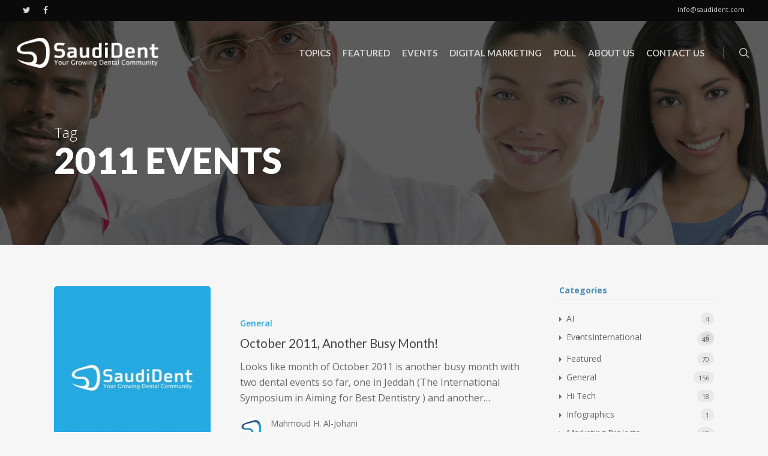

--- FILE ---
content_type: text/html; charset=UTF-8
request_url: https://www.saudident.com/tag/2011-events/
body_size: 171023
content:
<!doctype html>
<html lang="en-US" xmlns:fb="https://www.facebook.com/2008/fbml" xmlns:addthis="https://www.addthis.com/help/api-spec"  prefix="og: http://ogp.me/ns#" class="no-js">
<head>
<meta charset="UTF-8">
<meta name="viewport" content="width=device-width, initial-scale=1, maximum-scale=1, user-scalable=0" /><link rel="shortcut icon" href="https://www.saudident.com/wp-content/uploads/2016/11/SD-fevicol.png" /><title>2011 Events &#8211; SaudiDent</title>
<meta name='robots' content='max-image-preview:large' />
<meta property="og:locale" content="en_US" />
<meta property="og:type" content="object" />
<meta property="og:title" content="2011 Events" />
<meta property="og:url" content="https://www.saudident.com/tag/2011-events/" />
<meta property="og:site_name" content="SaudiDent" />
<meta name="twitter:card" content="summary_large_image" />
<meta name="twitter:site" content="@SaudiDent" />
<meta name="twitter:domain" content="SaudiDent" />
<link rel='dns-prefetch' href='//platform.vine.co' />
<link rel='dns-prefetch' href='//fonts.googleapis.com' />
<link rel="alternate" type="application/rss+xml" title="SaudiDent &raquo; Feed" href="https://www.saudident.com/feed/" />
<link rel="alternate" type="application/rss+xml" title="SaudiDent &raquo; Comments Feed" href="https://www.saudident.com/comments/feed/" />
<link rel="alternate" type="application/rss+xml" title="SaudiDent &raquo; 2011 Events Tag Feed" href="https://www.saudident.com/tag/2011-events/feed/" />
<!-- <link rel='stylesheet' id='otw_grid_manager-css' href='https://www.saudident.com/wp-content/plugins/widgetize-pages-light/include/otw_components/otw_grid_manager_light/css/otw-grid.css?ver=1.1' type='text/css' media='all' /> -->
<!-- <link rel='stylesheet' id='mec-font-icons-css' href='https://www.saudident.com/wp-content/plugins/modern-events-calendar/assets/css/iconfonts.css?ver=6.3.7' type='text/css' media='all' /> -->
<!-- <link rel='stylesheet' id='mec-frontend-style-css' href='https://www.saudident.com/wp-content/plugins/modern-events-calendar/assets/css/frontend.min.css?ver=6.3.7' type='text/css' media='all' /> -->
<!-- <link rel='stylesheet' id='mec-lity-style-css' href='https://www.saudident.com/wp-content/plugins/modern-events-calendar/assets/packages/lity/lity.min.css?ver=6.3.7' type='text/css' media='all' /> -->
<!-- <link rel='stylesheet' id='sbi_styles-css' href='https://www.saudident.com/wp-content/plugins/instagram-feed/css/sbi-styles.min.css?ver=6.2' type='text/css' media='all' /> -->
<!-- <link rel='stylesheet' id='wp-block-library-css' href='https://www.saudident.com/wp-includes/css/dist/block-library/style.min.css?ver=6.3.7' type='text/css' media='all' /> -->
<link rel="stylesheet" type="text/css" href="//www.saudident.com/wp-content/cache/wpfc-minified/f2w9hkxd/bqv9u.css" media="all"/>
<style id='classic-theme-styles-inline-css' type='text/css'>
/*! This file is auto-generated */
.wp-block-button__link{color:#fff;background-color:#32373c;border-radius:9999px;box-shadow:none;text-decoration:none;padding:calc(.667em + 2px) calc(1.333em + 2px);font-size:1.125em}.wp-block-file__button{background:#32373c;color:#fff;text-decoration:none}
</style>
<style id='global-styles-inline-css' type='text/css'>
body{--wp--preset--color--black: #000000;--wp--preset--color--cyan-bluish-gray: #abb8c3;--wp--preset--color--white: #ffffff;--wp--preset--color--pale-pink: #f78da7;--wp--preset--color--vivid-red: #cf2e2e;--wp--preset--color--luminous-vivid-orange: #ff6900;--wp--preset--color--luminous-vivid-amber: #fcb900;--wp--preset--color--light-green-cyan: #7bdcb5;--wp--preset--color--vivid-green-cyan: #00d084;--wp--preset--color--pale-cyan-blue: #8ed1fc;--wp--preset--color--vivid-cyan-blue: #0693e3;--wp--preset--color--vivid-purple: #9b51e0;--wp--preset--gradient--vivid-cyan-blue-to-vivid-purple: linear-gradient(135deg,rgba(6,147,227,1) 0%,rgb(155,81,224) 100%);--wp--preset--gradient--light-green-cyan-to-vivid-green-cyan: linear-gradient(135deg,rgb(122,220,180) 0%,rgb(0,208,130) 100%);--wp--preset--gradient--luminous-vivid-amber-to-luminous-vivid-orange: linear-gradient(135deg,rgba(252,185,0,1) 0%,rgba(255,105,0,1) 100%);--wp--preset--gradient--luminous-vivid-orange-to-vivid-red: linear-gradient(135deg,rgba(255,105,0,1) 0%,rgb(207,46,46) 100%);--wp--preset--gradient--very-light-gray-to-cyan-bluish-gray: linear-gradient(135deg,rgb(238,238,238) 0%,rgb(169,184,195) 100%);--wp--preset--gradient--cool-to-warm-spectrum: linear-gradient(135deg,rgb(74,234,220) 0%,rgb(151,120,209) 20%,rgb(207,42,186) 40%,rgb(238,44,130) 60%,rgb(251,105,98) 80%,rgb(254,248,76) 100%);--wp--preset--gradient--blush-light-purple: linear-gradient(135deg,rgb(255,206,236) 0%,rgb(152,150,240) 100%);--wp--preset--gradient--blush-bordeaux: linear-gradient(135deg,rgb(254,205,165) 0%,rgb(254,45,45) 50%,rgb(107,0,62) 100%);--wp--preset--gradient--luminous-dusk: linear-gradient(135deg,rgb(255,203,112) 0%,rgb(199,81,192) 50%,rgb(65,88,208) 100%);--wp--preset--gradient--pale-ocean: linear-gradient(135deg,rgb(255,245,203) 0%,rgb(182,227,212) 50%,rgb(51,167,181) 100%);--wp--preset--gradient--electric-grass: linear-gradient(135deg,rgb(202,248,128) 0%,rgb(113,206,126) 100%);--wp--preset--gradient--midnight: linear-gradient(135deg,rgb(2,3,129) 0%,rgb(40,116,252) 100%);--wp--preset--font-size--small: 13px;--wp--preset--font-size--medium: 20px;--wp--preset--font-size--large: 36px;--wp--preset--font-size--x-large: 42px;--wp--preset--spacing--20: 0.44rem;--wp--preset--spacing--30: 0.67rem;--wp--preset--spacing--40: 1rem;--wp--preset--spacing--50: 1.5rem;--wp--preset--spacing--60: 2.25rem;--wp--preset--spacing--70: 3.38rem;--wp--preset--spacing--80: 5.06rem;--wp--preset--shadow--natural: 6px 6px 9px rgba(0, 0, 0, 0.2);--wp--preset--shadow--deep: 12px 12px 50px rgba(0, 0, 0, 0.4);--wp--preset--shadow--sharp: 6px 6px 0px rgba(0, 0, 0, 0.2);--wp--preset--shadow--outlined: 6px 6px 0px -3px rgba(255, 255, 255, 1), 6px 6px rgba(0, 0, 0, 1);--wp--preset--shadow--crisp: 6px 6px 0px rgba(0, 0, 0, 1);}:where(.is-layout-flex){gap: 0.5em;}:where(.is-layout-grid){gap: 0.5em;}body .is-layout-flow > .alignleft{float: left;margin-inline-start: 0;margin-inline-end: 2em;}body .is-layout-flow > .alignright{float: right;margin-inline-start: 2em;margin-inline-end: 0;}body .is-layout-flow > .aligncenter{margin-left: auto !important;margin-right: auto !important;}body .is-layout-constrained > .alignleft{float: left;margin-inline-start: 0;margin-inline-end: 2em;}body .is-layout-constrained > .alignright{float: right;margin-inline-start: 2em;margin-inline-end: 0;}body .is-layout-constrained > .aligncenter{margin-left: auto !important;margin-right: auto !important;}body .is-layout-constrained > :where(:not(.alignleft):not(.alignright):not(.alignfull)){max-width: var(--wp--style--global--content-size);margin-left: auto !important;margin-right: auto !important;}body .is-layout-constrained > .alignwide{max-width: var(--wp--style--global--wide-size);}body .is-layout-flex{display: flex;}body .is-layout-flex{flex-wrap: wrap;align-items: center;}body .is-layout-flex > *{margin: 0;}body .is-layout-grid{display: grid;}body .is-layout-grid > *{margin: 0;}:where(.wp-block-columns.is-layout-flex){gap: 2em;}:where(.wp-block-columns.is-layout-grid){gap: 2em;}:where(.wp-block-post-template.is-layout-flex){gap: 1.25em;}:where(.wp-block-post-template.is-layout-grid){gap: 1.25em;}.has-black-color{color: var(--wp--preset--color--black) !important;}.has-cyan-bluish-gray-color{color: var(--wp--preset--color--cyan-bluish-gray) !important;}.has-white-color{color: var(--wp--preset--color--white) !important;}.has-pale-pink-color{color: var(--wp--preset--color--pale-pink) !important;}.has-vivid-red-color{color: var(--wp--preset--color--vivid-red) !important;}.has-luminous-vivid-orange-color{color: var(--wp--preset--color--luminous-vivid-orange) !important;}.has-luminous-vivid-amber-color{color: var(--wp--preset--color--luminous-vivid-amber) !important;}.has-light-green-cyan-color{color: var(--wp--preset--color--light-green-cyan) !important;}.has-vivid-green-cyan-color{color: var(--wp--preset--color--vivid-green-cyan) !important;}.has-pale-cyan-blue-color{color: var(--wp--preset--color--pale-cyan-blue) !important;}.has-vivid-cyan-blue-color{color: var(--wp--preset--color--vivid-cyan-blue) !important;}.has-vivid-purple-color{color: var(--wp--preset--color--vivid-purple) !important;}.has-black-background-color{background-color: var(--wp--preset--color--black) !important;}.has-cyan-bluish-gray-background-color{background-color: var(--wp--preset--color--cyan-bluish-gray) !important;}.has-white-background-color{background-color: var(--wp--preset--color--white) !important;}.has-pale-pink-background-color{background-color: var(--wp--preset--color--pale-pink) !important;}.has-vivid-red-background-color{background-color: var(--wp--preset--color--vivid-red) !important;}.has-luminous-vivid-orange-background-color{background-color: var(--wp--preset--color--luminous-vivid-orange) !important;}.has-luminous-vivid-amber-background-color{background-color: var(--wp--preset--color--luminous-vivid-amber) !important;}.has-light-green-cyan-background-color{background-color: var(--wp--preset--color--light-green-cyan) !important;}.has-vivid-green-cyan-background-color{background-color: var(--wp--preset--color--vivid-green-cyan) !important;}.has-pale-cyan-blue-background-color{background-color: var(--wp--preset--color--pale-cyan-blue) !important;}.has-vivid-cyan-blue-background-color{background-color: var(--wp--preset--color--vivid-cyan-blue) !important;}.has-vivid-purple-background-color{background-color: var(--wp--preset--color--vivid-purple) !important;}.has-black-border-color{border-color: var(--wp--preset--color--black) !important;}.has-cyan-bluish-gray-border-color{border-color: var(--wp--preset--color--cyan-bluish-gray) !important;}.has-white-border-color{border-color: var(--wp--preset--color--white) !important;}.has-pale-pink-border-color{border-color: var(--wp--preset--color--pale-pink) !important;}.has-vivid-red-border-color{border-color: var(--wp--preset--color--vivid-red) !important;}.has-luminous-vivid-orange-border-color{border-color: var(--wp--preset--color--luminous-vivid-orange) !important;}.has-luminous-vivid-amber-border-color{border-color: var(--wp--preset--color--luminous-vivid-amber) !important;}.has-light-green-cyan-border-color{border-color: var(--wp--preset--color--light-green-cyan) !important;}.has-vivid-green-cyan-border-color{border-color: var(--wp--preset--color--vivid-green-cyan) !important;}.has-pale-cyan-blue-border-color{border-color: var(--wp--preset--color--pale-cyan-blue) !important;}.has-vivid-cyan-blue-border-color{border-color: var(--wp--preset--color--vivid-cyan-blue) !important;}.has-vivid-purple-border-color{border-color: var(--wp--preset--color--vivid-purple) !important;}.has-vivid-cyan-blue-to-vivid-purple-gradient-background{background: var(--wp--preset--gradient--vivid-cyan-blue-to-vivid-purple) !important;}.has-light-green-cyan-to-vivid-green-cyan-gradient-background{background: var(--wp--preset--gradient--light-green-cyan-to-vivid-green-cyan) !important;}.has-luminous-vivid-amber-to-luminous-vivid-orange-gradient-background{background: var(--wp--preset--gradient--luminous-vivid-amber-to-luminous-vivid-orange) !important;}.has-luminous-vivid-orange-to-vivid-red-gradient-background{background: var(--wp--preset--gradient--luminous-vivid-orange-to-vivid-red) !important;}.has-very-light-gray-to-cyan-bluish-gray-gradient-background{background: var(--wp--preset--gradient--very-light-gray-to-cyan-bluish-gray) !important;}.has-cool-to-warm-spectrum-gradient-background{background: var(--wp--preset--gradient--cool-to-warm-spectrum) !important;}.has-blush-light-purple-gradient-background{background: var(--wp--preset--gradient--blush-light-purple) !important;}.has-blush-bordeaux-gradient-background{background: var(--wp--preset--gradient--blush-bordeaux) !important;}.has-luminous-dusk-gradient-background{background: var(--wp--preset--gradient--luminous-dusk) !important;}.has-pale-ocean-gradient-background{background: var(--wp--preset--gradient--pale-ocean) !important;}.has-electric-grass-gradient-background{background: var(--wp--preset--gradient--electric-grass) !important;}.has-midnight-gradient-background{background: var(--wp--preset--gradient--midnight) !important;}.has-small-font-size{font-size: var(--wp--preset--font-size--small) !important;}.has-medium-font-size{font-size: var(--wp--preset--font-size--medium) !important;}.has-large-font-size{font-size: var(--wp--preset--font-size--large) !important;}.has-x-large-font-size{font-size: var(--wp--preset--font-size--x-large) !important;}
.wp-block-navigation a:where(:not(.wp-element-button)){color: inherit;}
:where(.wp-block-post-template.is-layout-flex){gap: 1.25em;}:where(.wp-block-post-template.is-layout-grid){gap: 1.25em;}
:where(.wp-block-columns.is-layout-flex){gap: 2em;}:where(.wp-block-columns.is-layout-grid){gap: 2em;}
.wp-block-pullquote{font-size: 1.5em;line-height: 1.6;}
</style>
<!-- <link rel='stylesheet' id='amarkal-shortcode-css' href='https://www.saudident.com/wp-content/plugins/wd-twitter-feed/vendor/askupa-software/amarkal-shortcode/assets/css/dist/amarkal-shortcode-popup.min.css?ver=6.3.7' type='text/css' media='all' /> -->
<!-- <link rel='stylesheet' id='twitterfeed-css' href='https://www.saudident.com/wp-content/plugins/wd-twitter-feed/assets/css/twitter-feed.min.css?ver=3.0.8' type='text/css' media='all' /> -->
<!-- <link rel='stylesheet' id='parent-style-css' href='https://www.saudident.com/wp-content/themes/salient/style.css?ver=6.3.7' type='text/css' media='all' /> -->
<!-- <link rel='stylesheet' id='salient-grid-system-css' href='https://www.saudident.com/wp-content/themes/salient/css/build/grid-system.css?ver=16.0.4' type='text/css' media='all' /> -->
<!-- <link rel='stylesheet' id='main-styles-css' href='https://www.saudident.com/wp-content/themes/salient/css/build/style.css?ver=16.0.4' type='text/css' media='all' /> -->
<!-- <link rel='stylesheet' id='nectar-header-secondary-nav-css' href='https://www.saudident.com/wp-content/themes/salient/css/build/header/header-secondary-nav.css?ver=16.0.4' type='text/css' media='all' /> -->
<!-- <link rel='stylesheet' id='nectar-blog-standard-featured-left-css' href='https://www.saudident.com/wp-content/themes/salient/css/build/blog/standard-featured-left.css?ver=16.0.4' type='text/css' media='all' /> -->
<!-- <link rel='stylesheet' id='responsive-css' href='https://www.saudident.com/wp-content/themes/salient/css/build/responsive.css?ver=16.0.4' type='text/css' media='all' /> -->
<!-- <link rel='stylesheet' id='skin-ascend-css' href='https://www.saudident.com/wp-content/themes/salient/css/build/ascend.css?ver=16.0.4' type='text/css' media='all' /> -->
<!-- <link rel='stylesheet' id='salient-wp-menu-dynamic-css' href='https://www.saudident.com/wp-content/uploads/salient/menu-dynamic.css?ver=89518' type='text/css' media='all' /> -->
<!-- <link rel='stylesheet' id='recent-posts-widget-with-thumbnails-public-style-css' href='https://www.saudident.com/wp-content/plugins/recent-posts-widget-with-thumbnails/public.css?ver=7.1.1' type='text/css' media='all' /> -->
<!-- <link rel='stylesheet' id='nectar-widget-posts-css' href='https://www.saudident.com/wp-content/themes/salient/css/build/elements/widget-nectar-posts.css?ver=16.0.4' type='text/css' media='all' /> -->
<!-- <link rel='stylesheet' id='subscribe-forms-css-css' href='https://www.saudident.com/wp-content/plugins/easy-social-share-buttons3/assets/modules/subscribe-forms.min.css?ver=9.1' type='text/css' media='all' /> -->
<!-- <link rel='stylesheet' id='click2tweet-css-css' href='https://www.saudident.com/wp-content/plugins/easy-social-share-buttons3/assets/modules/click-to-tweet.min.css?ver=9.1' type='text/css' media='all' /> -->
<!-- <link rel='stylesheet' id='essb-social-profiles-css' href='https://www.saudident.com/wp-content/plugins/easy-social-share-buttons3/lib/modules/social-followers-counter/assets/social-profiles.min.css?ver=9.1' type='text/css' media='all' /> -->
<!-- <link rel='stylesheet' id='easy-social-share-buttons-css' href='https://www.saudident.com/wp-content/plugins/easy-social-share-buttons3/assets/css/easy-social-share-buttons.min.css?ver=9.1' type='text/css' media='all' /> -->
<!-- <link rel='stylesheet' id='addthis_all_pages-css' href='https://www.saudident.com/wp-content/plugins/addthis/frontend/build/addthis_wordpress_public.min.css?ver=6.3.7' type='text/css' media='all' /> -->
<!-- <link rel='stylesheet' id='dynamic-css-css' href='https://www.saudident.com/wp-content/themes/salient/css/salient-dynamic-styles.css?ver=58354' type='text/css' media='all' /> -->
<link rel="stylesheet" type="text/css" href="//www.saudident.com/wp-content/cache/wpfc-minified/qvhk4kyg/bqv9u.css" media="all"/>
<style id='dynamic-css-inline-css' type='text/css'>
body[data-bg-header="true"].category .container-wrap,body[data-bg-header="true"].author .container-wrap,body[data-bg-header="true"].date .container-wrap,body[data-bg-header="true"].blog .container-wrap{padding-top:var(--container-padding)!important}.archive.author .row .col.section-title span,.archive.category .row .col.section-title span,.archive.tag .row .col.section-title span,.archive.date .row .col.section-title span{padding-left:0}body.author #page-header-wrap #page-header-bg,body.category #page-header-wrap #page-header-bg,body.tag #page-header-wrap #page-header-bg,body.date #page-header-wrap #page-header-bg{height:auto;padding-top:8%;padding-bottom:8%;}.archive #page-header-wrap{height:auto;}.archive.category .row .col.section-title p,.archive.tag .row .col.section-title p{margin-top:10px;}body[data-bg-header="true"].archive .container-wrap.meta_overlaid_blog,body[data-bg-header="true"].category .container-wrap.meta_overlaid_blog,body[data-bg-header="true"].author .container-wrap.meta_overlaid_blog,body[data-bg-header="true"].date .container-wrap.meta_overlaid_blog{padding-top:0!important;}#page-header-bg[data-alignment="center"] .span_6 p{margin:0 auto;}body.archive #page-header-bg:not(.fullscreen-header) .span_6{position:relative;-webkit-transform:none;transform:none;top:0;}.blog-archive-header .nectar-author-gravatar img{width:125px;border-radius:100px;}.blog-archive-header .container .span_12 p{font-size:min(max(calc(1.3vw),16px),20px);line-height:1.5;margin-top:.5em;}body .page-header-no-bg.color-bg{padding:5% 0;}@media only screen and (max-width:1000px){body .page-header-no-bg.color-bg{padding:7% 0;}}@media only screen and (max-width:690px){body .page-header-no-bg.color-bg{padding:9% 0;}.blog-archive-header .nectar-author-gravatar img{width:75px;}}.blog-archive-header.color-bg .col.section-title{border-bottom:0;padding:0;}.blog-archive-header.color-bg *{color:inherit!important;}.nectar-archive-tax-count{position:relative;padding:.5em;transform:translateX(0.25em) translateY(-0.75em);font-size:clamp(14px,0.3em,20px);display:inline-block;vertical-align:super;}.nectar-archive-tax-count:before{content:"";display:block;padding-bottom:100%;width:100%;position:absolute;top:50%;left:50%;transform:translate(-50%,-50%);border-radius:100px;background-color:currentColor;opacity:0.1;}.no-rgba #header-space{display:none;}@media only screen and (max-width:999px){body #header-space[data-header-mobile-fixed="1"]{display:none;}#header-outer[data-mobile-fixed="false"]{position:absolute;}}@media only screen and (max-width:999px){body:not(.nectar-no-flex-height) #header-space[data-secondary-header-display="full"]:not([data-header-mobile-fixed="false"]){display:block!important;margin-bottom:-50px;}#header-space[data-secondary-header-display="full"][data-header-mobile-fixed="false"]{display:none;}}@media only screen and (min-width:1000px){#header-space{display:none;}.nectar-slider-wrap.first-section,.parallax_slider_outer.first-section,.full-width-content.first-section,.parallax_slider_outer.first-section .swiper-slide .content,.nectar-slider-wrap.first-section .swiper-slide .content,#page-header-bg,.nder-page-header,#page-header-wrap,.full-width-section.first-section{margin-top:0!important;}body #page-header-bg,body #page-header-wrap{height:140px;}body #search-outer{z-index:100000;}}@media only screen and (min-width:1000px){#page-header-wrap.fullscreen-header,#page-header-wrap.fullscreen-header #page-header-bg,html:not(.nectar-box-roll-loaded) .nectar-box-roll > #page-header-bg.fullscreen-header,.nectar_fullscreen_zoom_recent_projects,#nectar_fullscreen_rows:not(.afterLoaded) > div{height:100vh;}.wpb_row.vc_row-o-full-height.top-level,.wpb_row.vc_row-o-full-height.top-level > .col.span_12{min-height:100vh;}#page-header-bg[data-alignment-v="middle"] .span_6 .inner-wrap,#page-header-bg[data-alignment-v="top"] .span_6 .inner-wrap,.blog-archive-header.color-bg .container{padding-top:103px;}#page-header-wrap.container #page-header-bg .span_6 .inner-wrap{padding-top:0;}.nectar-slider-wrap[data-fullscreen="true"]:not(.loaded),.nectar-slider-wrap[data-fullscreen="true"]:not(.loaded) .swiper-container{height:calc(100vh + 2px)!important;}.admin-bar .nectar-slider-wrap[data-fullscreen="true"]:not(.loaded),.admin-bar .nectar-slider-wrap[data-fullscreen="true"]:not(.loaded) .swiper-container{height:calc(100vh - 30px)!important;}}@media only screen and (max-width:999px){#page-header-bg[data-alignment-v="middle"]:not(.fullscreen-header) .span_6 .inner-wrap,#page-header-bg[data-alignment-v="top"] .span_6 .inner-wrap,.blog-archive-header.color-bg .container{padding-top:49px;}.vc_row.top-level.full-width-section:not(.full-width-ns) > .span_12,#page-header-bg[data-alignment-v="bottom"] .span_6 .inner-wrap{padding-top:24px;}}@media only screen and (max-width:690px){.vc_row.top-level.full-width-section:not(.full-width-ns) > .span_12{padding-top:49px;}.vc_row.top-level.full-width-content .nectar-recent-posts-single_featured .recent-post-container > .inner-wrap{padding-top:24px;}}@media only screen and (max-width:999px) and (min-width:690px){#page-header-bg[data-alignment-v="middle"]:not(.fullscreen-header) .span_6 .inner-wrap,#page-header-bg[data-alignment-v="top"] .span_6 .inner-wrap,.vc_row.top-level.full-width-section:not(.full-width-ns) > .span_12{padding-top:89px;}}@media only screen and (max-width:999px){.full-width-ns .nectar-slider-wrap .swiper-slide[data-y-pos="middle"] .content,.full-width-ns .nectar-slider-wrap .swiper-slide[data-y-pos="top"] .content{padding-top:30px;}}@media only screen and (max-width:999px){.using-mobile-browser #nectar_fullscreen_rows:not(.afterLoaded):not([data-mobile-disable="on"]) > div{height:calc(100vh - 76px);}.using-mobile-browser .wpb_row.vc_row-o-full-height.top-level,.using-mobile-browser .wpb_row.vc_row-o-full-height.top-level > .col.span_12,[data-permanent-transparent="1"].using-mobile-browser .wpb_row.vc_row-o-full-height.top-level,[data-permanent-transparent="1"].using-mobile-browser .wpb_row.vc_row-o-full-height.top-level > .col.span_12{min-height:calc(100vh - 76px);}html:not(.nectar-box-roll-loaded) .nectar-box-roll > #page-header-bg.fullscreen-header,.nectar_fullscreen_zoom_recent_projects,.nectar-slider-wrap[data-fullscreen="true"]:not(.loaded),.nectar-slider-wrap[data-fullscreen="true"]:not(.loaded) .swiper-container,#nectar_fullscreen_rows:not(.afterLoaded):not([data-mobile-disable="on"]) > div{height:calc(100vh - 1px);}.wpb_row.vc_row-o-full-height.top-level,.wpb_row.vc_row-o-full-height.top-level > .col.span_12{min-height:calc(100vh - 1px);}body[data-transparent-header="false"] #ajax-content-wrap.no-scroll{min-height:calc(100vh - 1px);height:calc(100vh - 1px);}}.screen-reader-text,.nectar-skip-to-content:not(:focus){border:0;clip:rect(1px,1px,1px,1px);clip-path:inset(50%);height:1px;margin:-1px;overflow:hidden;padding:0;position:absolute!important;width:1px;word-wrap:normal!important;}.row .col img:not([srcset]){width:auto;}.row .col img.img-with-animation.nectar-lazy:not([srcset]){width:100%;}
</style>
<!-- <link rel='stylesheet' id='salient-child-style-css' href='https://www.saudident.com/wp-content/themes/salient-child/style.css?ver=16.0.4' type='text/css' media='all' /> -->
<link rel="stylesheet" type="text/css" href="//www.saudident.com/wp-content/cache/wpfc-minified/jmvfe9j2/bqv9u.css" media="all"/>
<link rel="https://api.w.org/" href="https://www.saudident.com/wp-json/" /><link rel="alternate" type="application/json" href="https://www.saudident.com/wp-json/wp/v2/tags/97" /><link rel="EditURI" type="application/rsd+xml" title="RSD" href="https://www.saudident.com/xmlrpc.php?rsd" />
<meta name="generator" content="Powered by WPBakery Page Builder - drag and drop page builder for WordPress."/>
<style type="text/css" id="wp-custom-css">
@import url('https://fonts.googleapis.com/css?family=Lato%3A700%2C900%2C400%7COpen+Sans%3A400%7CLora%3A400italic&ver=1534938832');
header#top nav > ul > li > a {
font-family: Lato;
text-transform: capitalize;
font-size: 15px;
line-height: 21px;
font-weight: 700;
}
body {
background: #f6f6f6 !important;
}		</style>
<noscript><style> .wpb_animate_when_almost_visible { opacity: 1; }</style></noscript>
<script data-wpfc-render="false">var Wpfcll={sources:[],loaded_index:[],i:function(){this.set_source(document.getElementsByTagName("img"));this.set_source(document.getElementsByTagName("iframe"));window.addEventListener('scroll',function(){Wpfcll.load_sources();});window.addEventListener('resize',function(){Wpfcll.load_sources();});},c:function(e,pageload){var winH=document.documentElement.clientHeight || body.clientHeight;var number=pageload ? 0:800;var elemRect=e.getBoundingClientRect();var top=0;var parent=e.parentNode;var parentRect=parent.getBoundingClientRect();if(elemRect.x==0 && elemRect.y==0){for (var i=0;i < 10;i++){if(parent){if(parentRect.x==0 && parentRect.y==0){parent=parent.parentNode;parentRect=parent.getBoundingClientRect();}else{top=parentRect.top;break;}}};}else{top=elemRect.top;}if(winH - top + number > 0){return true;}return false;},r:function(e,pageload){var s=this;var osrc,osrcs;try{if(s.c(e,pageload)){osrc=e.getAttribute("wpfc-data-original-src");osrcs=e.getAttribute("wpfc-data-original-srcset");if(osrc || osrcs){if(osrc){e.setAttribute('src',osrc);}if(osrcs){e.setAttribute('srcset',osrcs);}e.removeAttribute("wpfc-data-original-src");e.removeAttribute("onload");}}}catch(error){console.log(error);console.log("==>",e);}},set_source:function(arr){if(arr.length > 0){var s=this;[].forEach.call(arr,function(e,index){s.sources.push(e);});}},load_sources:function(){var s=this;[].forEach.call(s.sources,function(e,index){s.r(e,false);});}};if(window.attachEvent){window.attachEvent('onload',wpfci);}else{if(window.onload){var wpfcllc=window.onload;var wpfclln=function(evt){wpfcllc(evt);wpfci(evt);};window.onload=wpfclln;}else{window.onload=wpfci;}}function wpfci(){Wpfcll.i();}</script>
</head><body data-rsssl=1 class="archive tag tag-2011-events tag-97 ascend essb-9.1 wpb-js-composer js-comp-ver-6.13.0 vc_responsive" data-footer-reveal="false" data-footer-reveal-shadow="none" data-header-format="default" data-body-border="off" data-boxed-style="" data-header-breakpoint="1000" data-dropdown-style="minimal" data-cae="linear" data-cad="650" data-megamenu-width="contained" data-aie="zoom-out" data-ls="magnific" data-apte="center_mask_reveal" data-hhun="0" data-fancy-form-rcs="default" data-form-style="default" data-form-submit="regular" data-is="minimal" data-button-style="default" data-user-account-button="false" data-flex-cols="true" data-col-gap="default" data-header-inherit-rc="false" data-header-search="true" data-animated-anchors="true" data-ajax-transitions="false" data-full-width-header="true" data-slide-out-widget-area="true" data-slide-out-widget-area-style="slide-out-from-right" data-user-set-ocm="off" data-loading-animation="none" data-bg-header="true" data-responsive="1" data-ext-responsive="true" data-ext-padding="90" data-header-resize="1" data-header-color="custom" data-cart="false" data-remove-m-parallax="" data-remove-m-video-bgs="" data-m-animate="0" data-force-header-trans-color="light" data-smooth-scrolling="0" data-permanent-transparent="false" >
<a href="#ajax-content-wrap" class="nectar-skip-to-content">Skip to main content</a>	
<div id="header-space"  data-header-mobile-fixed='1'></div> 
<div id="header-outer" data-has-menu="true" data-has-buttons="yes" data-header-button_style="default" data-using-pr-menu="false" data-mobile-fixed="1" data-ptnm="false" data-lhe="default" data-user-set-bg="#ffffff" data-format="default" data-permanent-transparent="false" data-megamenu-rt="0" data-remove-fixed="0" data-header-resize="1" data-cart="false" data-transparency-option="" data-box-shadow="small" data-shrink-num="6" data-using-secondary="1" data-using-logo="1" data-logo-height="50" data-m-logo-height="24" data-padding="28" data-full-width="true" data-condense="false" data-transparent-header="true" data-transparent-shadow-helper="false" data-remove-border="true" class="transparent">
<div id="header-secondary-outer" class="default" data-mobile="default" data-remove-fixed="0" data-lhe="default" data-secondary-text="false" data-full-width="true" data-mobile-fixed="1" data-permanent-transparent="false" >
<div class="container">
<nav>
<ul id="social"><li><a target="_blank" rel="noopener" href="http://twitter.com/saudident"><span class="screen-reader-text">twitter</span><i class="fa fa-twitter" aria-hidden="true"></i> </a></li><li><a target="_blank" rel="noopener" href="https://www.facebook.com/SaudiDent"><span class="screen-reader-text">facebook</span><i class="fa fa-facebook" aria-hidden="true"></i> </a></li><li><a target="_blank" rel="noopener" href="https://www.youtube.com/c/mahmoudaljohani"><span class="screen-reader-text">youtube</span><i class="fa fa-youtube-play" aria-hidden="true"></i> </a></li><li><a target="_blank" rel="noopener" href="https://plus.google.com/114629115821331866877/"><span class="screen-reader-text">google-plus</span><i class="fa fa-google" aria-hidden="true"></i> </a></li><li><a target="_blank" rel="noopener" href="https://www.instagram.com/saudident/"><span class="screen-reader-text">instagram</span><i class="fa fa-instagram" aria-hidden="true"></i> </a></li></ul>					<ul class="sf-menu">
<li id="menu-item-3826" class="menu-item menu-item-type-custom menu-item-object-custom nectar-regular-menu-item menu-item-3826"><a href="mailto:nfo@saudident.com"><span class="menu-title-text">info@saudident.com</span></a></li>
</ul>
</nav>
</div>
</div>
<header id="top">
<div class="container">
<div class="row">
<div class="col span_3">
<a id="logo" href="https://www.saudident.com" data-supplied-ml-starting-dark="false" data-supplied-ml-starting="false" data-supplied-ml="false" >
<img class="stnd skip-lazy default-logo dark-version" width="260" height="55" alt="SaudiDent" src="https://www.saudident.com/wp-content/uploads/2016/05/SD-ColorLogo.png" srcset="https://www.saudident.com/wp-content/uploads/2016/05/SD-ColorLogo.png 1x, https://www.saudident.com/wp-content/uploads/2016/05/SD-ColorLogo-retina.png 2x" /><img class="starting-logo skip-lazy default-logo" width="260" height="55" alt="SaudiDent" src="https://www.saudident.com/wp-content/uploads/2016/05/SD-logo.png" srcset="https://www.saudident.com/wp-content/uploads/2016/05/SD-logo.png 1x, https://www.saudident.com/wp-content/uploads/2016/05/SD-logo-retina.png 2x" />				</a>
</div><!--/span_3-->
<div class="col span_9 col_last">
<div class="nectar-mobile-only mobile-header"><div class="inner"></div></div>
<a class="mobile-search" href="#searchbox"><span class="nectar-icon icon-salient-search" aria-hidden="true"></span><span class="screen-reader-text">search</span></a>
<div class="slide-out-widget-area-toggle mobile-icon slide-out-from-right" data-custom-color="false" data-icon-animation="simple-transform">
<div> <a href="#sidewidgetarea" role="button" aria-label="Navigation Menu" aria-expanded="false" class="closed">
<span class="screen-reader-text">Menu</span><span aria-hidden="true"> <i class="lines-button x2"> <i class="lines"></i> </i> </span>
</a></div>
</div>
<nav>
<ul class="sf-menu">
<li id="menu-item-3558" class="menu-item menu-item-type-post_type menu-item-object-page nectar-regular-menu-item menu-item-3558"><a href="https://www.saudident.com/topics/"><span class="menu-title-text">TOPICS</span></a></li>
<li id="menu-item-3532" class="menu-item menu-item-type-post_type menu-item-object-page nectar-regular-menu-item menu-item-3532"><a href="https://www.saudident.com/featured/"><span class="menu-title-text">FEATURED</span></a></li>
<li id="menu-item-4228" class="menu-item menu-item-type-post_type menu-item-object-page menu-item-has-children nectar-regular-menu-item menu-item-4228"><a href="https://www.saudident.com/events/"><span class="menu-title-text">EVENTS</span></a>
<ul class="sub-menu">
<li id="menu-item-7945" class="menu-item menu-item-type-taxonomy menu-item-object-mec_category nectar-regular-menu-item menu-item-7945"><a href="https://www.saudident.com/mec-category/international/"><span class="menu-title-text">International Events</span></a></li>
<li id="menu-item-7946" class="menu-item menu-item-type-taxonomy menu-item-object-mec_category nectar-regular-menu-item menu-item-7946"><a href="https://www.saudident.com/mec-category/local/"><span class="menu-title-text">Local Events</span></a></li>
<li id="menu-item-3821" class="menu-item menu-item-type-post_type menu-item-object-page nectar-regular-menu-item menu-item-3821"><a href="https://www.saudident.com/add-your-event/"><span class="menu-title-text">Add Your Event</span></a></li>
</ul>
</li>
<li id="menu-item-7005" class="menu-item menu-item-type-custom menu-item-object-custom menu-item-has-children nectar-regular-menu-item menu-item-7005"><a href="/digital-marketing/"><span class="menu-title-text">DIGITAL MARKETING</span></a>
<ul class="sub-menu">
<li id="menu-item-7006" class="menu-item menu-item-type-custom menu-item-object-custom nectar-regular-menu-item menu-item-7006"><a href="/digital-marketing/"><span class="menu-title-text">Our Services</span></a></li>
<li id="menu-item-7008" class="menu-item menu-item-type-custom menu-item-object-custom nectar-regular-menu-item menu-item-7008"><a href="/request-a-quote/"><span class="menu-title-text">Request a Quote</span></a></li>
<li id="menu-item-7224" class="menu-item menu-item-type-post_type menu-item-object-page nectar-regular-menu-item menu-item-7224"><a href="https://www.saudident.com/our-projects/"><span class="menu-title-text">Our Projects</span></a></li>
</ul>
</li>
<li id="menu-item-3562" class="menu-item menu-item-type-post_type menu-item-object-page nectar-regular-menu-item menu-item-3562"><a href="https://www.saudident.com/poll/"><span class="menu-title-text">POLL</span></a></li>
<li id="menu-item-3406" class="menu-item menu-item-type-post_type menu-item-object-page nectar-regular-menu-item menu-item-3406"><a href="https://www.saudident.com/about-us/"><span class="menu-title-text">ABOUT US</span></a></li>
<li id="menu-item-3407" class="menu-item menu-item-type-post_type menu-item-object-page nectar-regular-menu-item menu-item-3407"><a href="https://www.saudident.com/contact-us/"><span class="menu-title-text">CONTACT US</span></a></li>
</ul>
<ul class="buttons sf-menu" data-user-set-ocm="off">
<li id="search-btn"><div><a href="#searchbox"><span class="icon-salient-search" aria-hidden="true"></span><span class="screen-reader-text">search</span></a></div> </li>
</ul>
</nav>
</div><!--/span_9-->
</div><!--/row-->
</div><!--/container-->
</header>		
</div>
<div id="search-outer" class="nectar">
<div id="search">
<div class="container">
<div id="search-box">
<div class="inner-wrap">
<div class="col span_12">
<form role="search" action="https://www.saudident.com/" method="GET">
<input type="text" name="s" id="s" value="Start Typing..." aria-label="Search" data-placeholder="Start Typing..." />
</form>
</div><!--/span_12-->
</div><!--/inner-wrap-->
</div><!--/search-box-->
<div id="close"><a href="#"><span class="screen-reader-text">Close Search</span>
<span class="icon-salient-x" aria-hidden="true"></span>				 </a></div>
</div><!--/container-->
</div><!--/search-->
</div><!--/search-outer-->
<div id="ajax-content-wrap">
<div id="page-header-wrap" data-animate-in-effect="zoom-out" data-midnight="light" class="blog-archive-header">
<div id="page-header-bg" data-animate-in-effect="zoom-out" data-text-effect="" data-bg-pos="center" data-alignment="left" data-alignment-v="middle" data-parallax="0" data-height="400">
<div class="page-header-bg-image" style="background-image: url(https://www.saudident.com/wp-content/uploads/2016/06/SD-aboutus-header1.jpg);"></div>
<div class="container">
<div class="row">
<div class="col span_6">
<div class="inner-wrap">
<span class="subheader">Tag</span>
<h1>2011 Events</h1>
</div>
</div>
</div>
</div>
</div>
</div>
<div class="container-wrap">
<div class="container main-content">
<div class="row"><div class="post-area col featured_img_left span_9   " role="main" data-ams="8px" data-remove-post-date="0" data-remove-post-author="0" data-remove-post-comment-number="0" data-remove-post-nectar-love="0"> <div class="posts-container"  data-load-animation="fade_in">
<article id="post-760" class="post-760 post type-post status-publish format-standard has-post-thumbnail category-general tag-2011-events tag-jeddah tag-riyadh">  
<div class="inner-wrap animated">
<div class="post-content">
<div class="article-content-wrap">
<div class="post-featured-img-wrap">
<a href="https://www.saudident.com/october-2011-another-busy-month/" aria-label="October 2011, Another Busy Month!"><span class="post-featured-img"><img width="900" height="428" src="https://www.saudident.com/wp-content/uploads/2014/01/background-logo.jpg" class="attachment-wide_photography size-wide_photography skip-lazy wp-post-image" alt="" decoding="async" title="" sizes="(min-width: 690px) 40vw, 100vw" fetchpriority="high" srcset="https://www.saudident.com/wp-content/uploads/2014/01/background-logo.jpg 1000w, https://www.saudident.com/wp-content/uploads/2014/01/background-logo-300x143.jpg 300w, https://www.saudident.com/wp-content/uploads/2014/01/background-logo-768x365.jpg 768w" /></span></a>          
</div>
<div class="post-content-wrap">
<a class="entire-meta-link" href="https://www.saudident.com/october-2011-another-busy-month/" aria-label="October 2011, Another Busy Month!"></a>
<span class="meta-category"><a class="general" href="https://www.saudident.com/category/general/">General</a></span>          
<div class="post-header">
<h3 class="title"><a href="https://www.saudident.com/october-2011-another-busy-month/"> October 2011, Another Busy Month!</a></h3>
</div>
<div class="excerpt">Looks like month of October 2011 is another busy month with two dental events so far, one in Jeddah (The International Symposium in Aiming for Best Dentistry ) and another&hellip;</div><div class="grav-wrap"><a href="https://www.saudident.com/author/dr-mahmoud-h-al-johani/"><img onload="Wpfcll.r(this,true);" src="https://www.saudident.com/wp-content/plugins/wp-fastest-cache-premium/pro/images/blank.gif" alt='Mahmoud H. Al-Johani' wpfc-data-original-src='https://secure.gravatar.com/avatar/4a8edbf2c3713cdb7e5e4e65a53c175f?s=70&#038;d=mm&#038;r=g' wpfc-data-original-srcset='https://secure.gravatar.com/avatar/4a8edbf2c3713cdb7e5e4e65a53c175f?s=140&#038;d=mm&#038;r=g 2x' class='avatar avatar-70 photo' height='70' width='70' loading='lazy' decoding='async'/></a><div class="text"><a href="https://www.saudident.com/author/dr-mahmoud-h-al-johani/" rel="author">Mahmoud H. Al-Johani</a><span>July 21, 2011</span></div></div>        </div>
</div>
</div>
</div>
</article>
<article id="post-749" class="post-749 post type-post status-publish format-standard has-post-thumbnail category-events category-local tag-2011-events">  
<div class="inner-wrap animated">
<div class="post-content">
<div class="article-content-wrap">
<div class="post-featured-img-wrap">
<a href="https://www.saudident.com/aiming-for-best-dentistry/" aria-label="Aiming for Best Dentistry"><span class="post-featured-img"><img width="900" height="428" src="https://www.saudident.com/wp-content/uploads/2014/01/background-logo.jpg" class="attachment-wide_photography size-wide_photography skip-lazy wp-post-image" alt="" decoding="async" title="" sizes="(min-width: 690px) 40vw, 100vw" srcset="https://www.saudident.com/wp-content/uploads/2014/01/background-logo.jpg 1000w, https://www.saudident.com/wp-content/uploads/2014/01/background-logo-300x143.jpg 300w, https://www.saudident.com/wp-content/uploads/2014/01/background-logo-768x365.jpg 768w" /></span></a>          
</div>
<div class="post-content-wrap">
<a class="entire-meta-link" href="https://www.saudident.com/aiming-for-best-dentistry/" aria-label="Aiming for Best Dentistry"></a>
<span class="meta-category"><a class="events" href="https://www.saudident.com/category/events/">Events</a><a class="local" href="https://www.saudident.com/category/events/local/">Local</a></span>          
<div class="post-header">
<h3 class="title"><a href="https://www.saudident.com/aiming-for-best-dentistry/"> Aiming for Best Dentistry</a></h3>
</div>
<div class="excerpt">Twitter link http://twitter.com/#!/SaudiDent/status/93002292277686272 Website http://www.kfafh.org/dentalcon/home.html</div><div class="grav-wrap"><a href="https://www.saudident.com/author/dr-mahmoud-h-al-johani/"><img onload="Wpfcll.r(this,true);" src="https://www.saudident.com/wp-content/plugins/wp-fastest-cache-premium/pro/images/blank.gif" alt='Mahmoud H. Al-Johani' wpfc-data-original-src='https://secure.gravatar.com/avatar/4a8edbf2c3713cdb7e5e4e65a53c175f?s=70&#038;d=mm&#038;r=g' wpfc-data-original-srcset='https://secure.gravatar.com/avatar/4a8edbf2c3713cdb7e5e4e65a53c175f?s=140&#038;d=mm&#038;r=g 2x' class='avatar avatar-70 photo' height='70' width='70' loading='lazy' decoding='async'/></a><div class="text"><a href="https://www.saudident.com/author/dr-mahmoud-h-al-johani/" rel="author">Mahmoud H. Al-Johani</a><span>July 18, 2011</span></div></div>        </div>
</div>
</div>
</div>
</article>
<article id="post-746" class="post-746 post type-post status-publish format-standard has-post-thumbnail category-events category-local tag-2011-events tag-riyadh">  
<div class="inner-wrap animated">
<div class="post-content">
<div class="article-content-wrap">
<div class="post-featured-img-wrap">
<a href="https://www.saudident.com/new-dental-era/" aria-label="New Dental Era"><span class="post-featured-img"><img width="900" height="428" src="https://www.saudident.com/wp-content/uploads/2014/01/background-logo.jpg" class="attachment-wide_photography size-wide_photography skip-lazy wp-post-image" alt="" decoding="async" title="" sizes="(min-width: 690px) 40vw, 100vw" srcset="https://www.saudident.com/wp-content/uploads/2014/01/background-logo.jpg 1000w, https://www.saudident.com/wp-content/uploads/2014/01/background-logo-300x143.jpg 300w, https://www.saudident.com/wp-content/uploads/2014/01/background-logo-768x365.jpg 768w" /></span></a>          
</div>
<div class="post-content-wrap">
<a class="entire-meta-link" href="https://www.saudident.com/new-dental-era/" aria-label="New Dental Era"></a>
<span class="meta-category"><a class="events" href="https://www.saudident.com/category/events/">Events</a><a class="local" href="https://www.saudident.com/category/events/local/">Local</a></span>          
<div class="post-header">
<h3 class="title"><a href="https://www.saudident.com/new-dental-era/"> New Dental Era</a></h3>
</div>
<div class="excerpt">Twitter link http://twitter.com/#!/SaudiDent/status/93002292277686272 3rd National Guard and 1st Saudi Endodontic Society international Conference and workshops. The event will be on October  16-19/ 2011 at Riyadh Marriott Hotel UPDATE: Sept 17, 2011&hellip;</div><div class="grav-wrap"><a href="https://www.saudident.com/author/dr-mahmoud-h-al-johani/"><img onload="Wpfcll.r(this,true);" src="https://www.saudident.com/wp-content/plugins/wp-fastest-cache-premium/pro/images/blank.gif" alt='Mahmoud H. Al-Johani' wpfc-data-original-src='https://secure.gravatar.com/avatar/4a8edbf2c3713cdb7e5e4e65a53c175f?s=70&#038;d=mm&#038;r=g' wpfc-data-original-srcset='https://secure.gravatar.com/avatar/4a8edbf2c3713cdb7e5e4e65a53c175f?s=140&#038;d=mm&#038;r=g 2x' class='avatar avatar-70 photo' height='70' width='70' loading='lazy' decoding='async'/></a><div class="text"><a href="https://www.saudident.com/author/dr-mahmoud-h-al-johani/" rel="author">Mahmoud H. Al-Johani</a><span>July 13, 2011</span></div></div>        </div>
</div>
</div>
</div>
</article>
<article id="post-575" class="post-575 post type-post status-publish format-standard has-post-thumbnail category-events category-local tag-2011-events tag-dammam tag-university">  
<div class="inner-wrap animated">
<div class="post-content">
<div class="article-content-wrap">
<div class="post-featured-img-wrap">
<a href="https://www.saudident.com/9th-annual-dental-symposium-raising-the-bar-in-dentistry/" aria-label="9th Annual Dental Symposium | Raising the Bar in Dentistry"><span class="post-featured-img"><img width="900" height="428" src="https://www.saudident.com/wp-content/uploads/2014/01/background-logo.jpg" class="attachment-wide_photography size-wide_photography skip-lazy wp-post-image" alt="" decoding="async" title="" sizes="(min-width: 690px) 40vw, 100vw" loading="lazy" srcset="https://www.saudident.com/wp-content/uploads/2014/01/background-logo.jpg 1000w, https://www.saudident.com/wp-content/uploads/2014/01/background-logo-300x143.jpg 300w, https://www.saudident.com/wp-content/uploads/2014/01/background-logo-768x365.jpg 768w" /></span></a>          
</div>
<div class="post-content-wrap">
<a class="entire-meta-link" href="https://www.saudident.com/9th-annual-dental-symposium-raising-the-bar-in-dentistry/" aria-label="9th Annual Dental Symposium | Raising the Bar in Dentistry"></a>
<span class="meta-category"><a class="events" href="https://www.saudident.com/category/events/">Events</a><a class="local" href="https://www.saudident.com/category/events/local/">Local</a></span>          
<div class="post-header">
<h3 class="title"><a href="https://www.saudident.com/9th-annual-dental-symposium-raising-the-bar-in-dentistry/"> 9th Annual Dental Symposium | Raising the Bar in Dentistry</a></h3>
</div>
<div class="excerpt"></div><div class="grav-wrap"><a href="https://www.saudident.com/author/dr-mahmoud-h-al-johani/"><img onload="Wpfcll.r(this,true);" src="https://www.saudident.com/wp-content/plugins/wp-fastest-cache-premium/pro/images/blank.gif" alt='Mahmoud H. Al-Johani' wpfc-data-original-src='https://secure.gravatar.com/avatar/4a8edbf2c3713cdb7e5e4e65a53c175f?s=70&#038;d=mm&#038;r=g' wpfc-data-original-srcset='https://secure.gravatar.com/avatar/4a8edbf2c3713cdb7e5e4e65a53c175f?s=140&#038;d=mm&#038;r=g 2x' class='avatar avatar-70 photo' height='70' width='70' loading='lazy' decoding='async'/></a><div class="text"><a href="https://www.saudident.com/author/dr-mahmoud-h-al-johani/" rel="author">Mahmoud H. Al-Johani</a><span>March 1, 2011</span></div></div>        </div>
</div>
</div>
</div>
</article>
<article id="post-520" class="post-520 post type-post status-publish format-standard has-post-thumbnail category-events category-international tag-2011-events tag-dubai">  
<div class="inner-wrap animated">
<div class="post-content">
<div class="article-content-wrap">
<div class="post-featured-img-wrap">
<a href="https://www.saudident.com/the-3rd-dental-facial-cosmetic-international-conference-2011/" aria-label="The 3rd Dental &#8211; Facial Cosmetic International Conference 2011"><span class="post-featured-img"><img width="900" height="428" src="https://www.saudident.com/wp-content/uploads/2014/01/background-logo.jpg" class="attachment-wide_photography size-wide_photography skip-lazy wp-post-image" alt="" decoding="async" title="" sizes="(min-width: 690px) 40vw, 100vw" loading="lazy" srcset="https://www.saudident.com/wp-content/uploads/2014/01/background-logo.jpg 1000w, https://www.saudident.com/wp-content/uploads/2014/01/background-logo-300x143.jpg 300w, https://www.saudident.com/wp-content/uploads/2014/01/background-logo-768x365.jpg 768w" /></span></a>          
</div>
<div class="post-content-wrap">
<a class="entire-meta-link" href="https://www.saudident.com/the-3rd-dental-facial-cosmetic-international-conference-2011/" aria-label="The 3rd Dental &#8211; Facial Cosmetic International Conference 2011"></a>
<span class="meta-category"><a class="events" href="https://www.saudident.com/category/events/">Events</a><a class="international" href="https://www.saudident.com/category/events/international/">International</a></span>          
<div class="post-header">
<h3 class="title"><a href="https://www.saudident.com/the-3rd-dental-facial-cosmetic-international-conference-2011/"> The 3rd Dental &#8211; Facial Cosmetic International Conference 2011</a></h3>
</div>
<div class="excerpt">The 3rd Dental - Facial Cosmetic International Conference 2011. 10/27-28/2011, Jumeirah Beach Hotel, Dubai UAE. info@cappmea.com http://www.cappmea.com/aesthetic2011</div><div class="grav-wrap"><a href="https://www.saudident.com/author/dr-mahmoud-h-al-johani/"><img onload="Wpfcll.r(this,true);" src="https://www.saudident.com/wp-content/plugins/wp-fastest-cache-premium/pro/images/blank.gif" alt='Mahmoud H. Al-Johani' wpfc-data-original-src='https://secure.gravatar.com/avatar/4a8edbf2c3713cdb7e5e4e65a53c175f?s=70&#038;d=mm&#038;r=g' wpfc-data-original-srcset='https://secure.gravatar.com/avatar/4a8edbf2c3713cdb7e5e4e65a53c175f?s=140&#038;d=mm&#038;r=g 2x' class='avatar avatar-70 photo' height='70' width='70' loading='lazy' decoding='async'/></a><div class="text"><a href="https://www.saudident.com/author/dr-mahmoud-h-al-johani/" rel="author">Mahmoud H. Al-Johani</a><span>January 13, 2011</span></div></div>        </div>
</div>
</div>
</div>
</article>
<article id="post-504" class="post-504 post type-post status-publish format-standard has-post-thumbnail category-marketing-projects tag-2011-events">  
<div class="inner-wrap animated">
<div class="post-content">
<div class="article-content-wrap">
<div class="post-featured-img-wrap">
<a href="https://www.saudident.com/22nd-saudi-dental-society-international-dental-conference-2/" aria-label="22nd Saudi Dental Society International Dental Conference"><span class="post-featured-img"><img width="900" height="428" src="https://www.saudident.com/wp-content/uploads/2014/01/background-logo.jpg" class="attachment-wide_photography size-wide_photography skip-lazy wp-post-image" alt="" decoding="async" title="" sizes="(min-width: 690px) 40vw, 100vw" loading="lazy" srcset="https://www.saudident.com/wp-content/uploads/2014/01/background-logo.jpg 1000w, https://www.saudident.com/wp-content/uploads/2014/01/background-logo-300x143.jpg 300w, https://www.saudident.com/wp-content/uploads/2014/01/background-logo-768x365.jpg 768w" /></span></a>          
</div>
<div class="post-content-wrap">
<a class="entire-meta-link" href="https://www.saudident.com/22nd-saudi-dental-society-international-dental-conference-2/" aria-label="22nd Saudi Dental Society International Dental Conference"></a>
<span class="meta-category"><a class="marketing-projects" href="https://www.saudident.com/category/marketing-projects/">Marketing Projects</a></span>          
<div class="post-header">
<h3 class="title"><a href="https://www.saudident.com/22nd-saudi-dental-society-international-dental-conference-2/"> 22nd Saudi Dental Society International Dental Conference</a></h3>
</div>
<div class="excerpt">The Media Committee of the 22nd Saudi Dental Society International Dental Conference, has requested us to provide them with our bulk email service part of our e-Marketing services to extend their marketing campaign&hellip;</div><div class="grav-wrap"><a href="https://www.saudident.com/author/dr-mahmoud-h-al-johani/"><img onload="Wpfcll.r(this,true);" src="https://www.saudident.com/wp-content/plugins/wp-fastest-cache-premium/pro/images/blank.gif" alt='Mahmoud H. Al-Johani' wpfc-data-original-src='https://secure.gravatar.com/avatar/4a8edbf2c3713cdb7e5e4e65a53c175f?s=70&#038;d=mm&#038;r=g' wpfc-data-original-srcset='https://secure.gravatar.com/avatar/4a8edbf2c3713cdb7e5e4e65a53c175f?s=140&#038;d=mm&#038;r=g 2x' class='avatar avatar-70 photo' height='70' width='70' loading='lazy' decoding='async'/></a><div class="text"><a href="https://www.saudident.com/author/dr-mahmoud-h-al-johani/" rel="author">Mahmoud H. Al-Johani</a><span>January 9, 2011</span></div></div>        </div>
</div>
</div>
</div>
</article>
<article id="post-501" class="post-501 post type-post status-publish format-standard has-post-thumbnail category-events category-international tag-2011-events tag-dubai">  
<div class="inner-wrap animated">
<div class="post-content">
<div class="article-content-wrap">
<div class="post-featured-img-wrap">
<a href="https://www.saudident.com/aeedc-2011/" aria-label="AEEDC 2011"><span class="post-featured-img"><img width="900" height="428" src="https://www.saudident.com/wp-content/uploads/2014/01/background-logo.jpg" class="attachment-wide_photography size-wide_photography skip-lazy wp-post-image" alt="" decoding="async" title="" sizes="(min-width: 690px) 40vw, 100vw" loading="lazy" srcset="https://www.saudident.com/wp-content/uploads/2014/01/background-logo.jpg 1000w, https://www.saudident.com/wp-content/uploads/2014/01/background-logo-300x143.jpg 300w, https://www.saudident.com/wp-content/uploads/2014/01/background-logo-768x365.jpg 768w" /></span></a>          
</div>
<div class="post-content-wrap">
<a class="entire-meta-link" href="https://www.saudident.com/aeedc-2011/" aria-label="AEEDC 2011"></a>
<span class="meta-category"><a class="events" href="https://www.saudident.com/category/events/">Events</a><a class="international" href="https://www.saudident.com/category/events/international/">International</a></span>          
<div class="post-header">
<h3 class="title"><a href="https://www.saudident.com/aeedc-2011/"> AEEDC 2011</a></h3>
</div>
<div class="excerpt">The 15th edition of the  UAE International Dental Conference &amp; Arab Dental Exhibition –AEEDC Dubai will take place at the state of the art Dubai International Convention &amp; Exhibition Centre (DICEC) from 1st&hellip;</div><div class="grav-wrap"><a href="https://www.saudident.com/author/dr-mahmoud-h-al-johani/"><img onload="Wpfcll.r(this,true);" src="https://www.saudident.com/wp-content/plugins/wp-fastest-cache-premium/pro/images/blank.gif" alt='Mahmoud H. Al-Johani' wpfc-data-original-src='https://secure.gravatar.com/avatar/4a8edbf2c3713cdb7e5e4e65a53c175f?s=70&#038;d=mm&#038;r=g' wpfc-data-original-srcset='https://secure.gravatar.com/avatar/4a8edbf2c3713cdb7e5e4e65a53c175f?s=140&#038;d=mm&#038;r=g 2x' class='avatar avatar-70 photo' height='70' width='70' loading='lazy' decoding='async'/></a><div class="text"><a href="https://www.saudident.com/author/dr-mahmoud-h-al-johani/" rel="author">Mahmoud H. Al-Johani</a><span>January 9, 2011</span></div></div>        </div>
</div>
</div>
</div>
</article>
<article id="post-497" class="post-497 post type-post status-publish format-standard has-post-thumbnail category-events category-international tag-2011-events tag-dubai">  
<div class="inner-wrap animated">
<div class="post-content">
<div class="article-content-wrap">
<div class="post-featured-img-wrap">
<a href="https://www.saudident.com/5th-cadcam-computerized-dentistry-international-conference/" aria-label="5th CAD/CAM &#038; Computerized Dentistry International Conference"><span class="post-featured-img"><img width="900" height="428" src="https://www.saudident.com/wp-content/uploads/2014/01/background-logo.jpg" class="attachment-wide_photography size-wide_photography skip-lazy wp-post-image" alt="" decoding="async" title="" sizes="(min-width: 690px) 40vw, 100vw" loading="lazy" srcset="https://www.saudident.com/wp-content/uploads/2014/01/background-logo.jpg 1000w, https://www.saudident.com/wp-content/uploads/2014/01/background-logo-300x143.jpg 300w, https://www.saudident.com/wp-content/uploads/2014/01/background-logo-768x365.jpg 768w" /></span></a>          
</div>
<div class="post-content-wrap">
<a class="entire-meta-link" href="https://www.saudident.com/5th-cadcam-computerized-dentistry-international-conference/" aria-label="5th CAD/CAM &#038; Computerized Dentistry International Conference"></a>
<span class="meta-category"><a class="events" href="https://www.saudident.com/category/events/">Events</a><a class="international" href="https://www.saudident.com/category/events/international/">International</a></span>          
<div class="post-header">
<h3 class="title"><a href="https://www.saudident.com/5th-cadcam-computerized-dentistry-international-conference/"> 5th CAD/CAM &#038; Computerized Dentistry International Conference</a></h3>
</div>
<div class="excerpt">Capp is organizing their 5th CAD/CAM &amp; Computerized Dentistry International Conference between 12 to 13 May, 2011. It is estimated that the conference will be accredited with 14 CME Hours.&hellip;</div><div class="grav-wrap"><a href="https://www.saudident.com/author/dr-mahmoud-h-al-johani/"><img onload="Wpfcll.r(this,true);" src="https://www.saudident.com/wp-content/plugins/wp-fastest-cache-premium/pro/images/blank.gif" alt='Mahmoud H. Al-Johani' wpfc-data-original-src='https://secure.gravatar.com/avatar/4a8edbf2c3713cdb7e5e4e65a53c175f?s=70&#038;d=mm&#038;r=g' wpfc-data-original-srcset='https://secure.gravatar.com/avatar/4a8edbf2c3713cdb7e5e4e65a53c175f?s=140&#038;d=mm&#038;r=g 2x' class='avatar avatar-70 photo' height='70' width='70' loading='lazy' decoding='async'/></a><div class="text"><a href="https://www.saudident.com/author/dr-mahmoud-h-al-johani/" rel="author">Mahmoud H. Al-Johani</a><span>January 7, 2011</span></div></div>        </div>
</div>
</div>
</div>
</article>
<article id="post-460" class="post-460 post type-post status-publish format-standard has-post-thumbnail category-events category-local tag-2011-events tag-implant tag-jeddah">  
<div class="inner-wrap animated">
<div class="post-content">
<div class="article-content-wrap">
<div class="post-featured-img-wrap">
<a href="https://www.saudident.com/dental-implant-symposium/" aria-label="Dental Implant Symposium"><span class="post-featured-img"><img width="900" height="428" src="https://www.saudident.com/wp-content/uploads/2014/01/background-logo.jpg" class="attachment-wide_photography size-wide_photography skip-lazy wp-post-image" alt="" decoding="async" title="" sizes="(min-width: 690px) 40vw, 100vw" loading="lazy" srcset="https://www.saudident.com/wp-content/uploads/2014/01/background-logo.jpg 1000w, https://www.saudident.com/wp-content/uploads/2014/01/background-logo-300x143.jpg 300w, https://www.saudident.com/wp-content/uploads/2014/01/background-logo-768x365.jpg 768w" /></span></a>          
</div>
<div class="post-content-wrap">
<a class="entire-meta-link" href="https://www.saudident.com/dental-implant-symposium/" aria-label="Dental Implant Symposium"></a>
<span class="meta-category"><a class="events" href="https://www.saudident.com/category/events/">Events</a><a class="local" href="https://www.saudident.com/category/events/local/">Local</a></span>          
<div class="post-header">
<h3 class="title"><a href="https://www.saudident.com/dental-implant-symposium/"> Dental Implant Symposium</a></h3>
</div>
<div class="excerpt">Management of Dental Implant Complications Symposium. Our mission is to manage dental Implant complications, using our knowledge, expertise and determination, in-order to decrease the failure rate and accordingly increase the dental&hellip;</div><div class="grav-wrap"><a href="https://www.saudident.com/author/dr-mahmoud-h-al-johani/"><img onload="Wpfcll.r(this,true);" src="https://www.saudident.com/wp-content/plugins/wp-fastest-cache-premium/pro/images/blank.gif" alt='Mahmoud H. Al-Johani' wpfc-data-original-src='https://secure.gravatar.com/avatar/4a8edbf2c3713cdb7e5e4e65a53c175f?s=70&#038;d=mm&#038;r=g' wpfc-data-original-srcset='https://secure.gravatar.com/avatar/4a8edbf2c3713cdb7e5e4e65a53c175f?s=140&#038;d=mm&#038;r=g 2x' class='avatar avatar-70 photo' height='70' width='70' loading='lazy' decoding='async'/></a><div class="text"><a href="https://www.saudident.com/author/dr-mahmoud-h-al-johani/" rel="author">Mahmoud H. Al-Johani</a><span>January 2, 2011</span></div></div>        </div>
</div>
</div>
</div>
</article>
<article id="post-445" class="post-445 post type-post status-publish format-standard has-post-thumbnail category-events category-local tag-2011-events tag-jeddah">  
<div class="inner-wrap animated">
<div class="post-content">
<div class="article-content-wrap">
<div class="post-featured-img-wrap">
<a href="https://www.saudident.com/tedxkaufd/" aria-label="TEDxKAUFD"><span class="post-featured-img"><img width="900" height="428" src="https://www.saudident.com/wp-content/uploads/2014/01/background-logo.jpg" class="attachment-wide_photography size-wide_photography skip-lazy wp-post-image" alt="" decoding="async" title="" sizes="(min-width: 690px) 40vw, 100vw" loading="lazy" srcset="https://www.saudident.com/wp-content/uploads/2014/01/background-logo.jpg 1000w, https://www.saudident.com/wp-content/uploads/2014/01/background-logo-300x143.jpg 300w, https://www.saudident.com/wp-content/uploads/2014/01/background-logo-768x365.jpg 768w" /></span></a>          
</div>
<div class="post-content-wrap">
<a class="entire-meta-link" href="https://www.saudident.com/tedxkaufd/" aria-label="TEDxKAUFD"></a>
<span class="meta-category"><a class="events" href="https://www.saudident.com/category/events/">Events</a><a class="local" href="https://www.saudident.com/category/events/local/">Local</a></span>          
<div class="post-header">
<h3 class="title"><a href="https://www.saudident.com/tedxkaufd/"> TEDxKAUFD</a></h3>
</div>
<div class="excerpt">Turn your dreams into reality! TEDxKAU-FD is one of the many events done by TED which is an organization that involves sharing ideas and experiences under the motto “Ideas worth&hellip;</div><div class="grav-wrap"><a href="https://www.saudident.com/author/dr-mahmoud-h-al-johani/"><img onload="Wpfcll.r(this,true);" src="https://www.saudident.com/wp-content/plugins/wp-fastest-cache-premium/pro/images/blank.gif" alt='Mahmoud H. Al-Johani' wpfc-data-original-src='https://secure.gravatar.com/avatar/4a8edbf2c3713cdb7e5e4e65a53c175f?s=70&#038;d=mm&#038;r=g' wpfc-data-original-srcset='https://secure.gravatar.com/avatar/4a8edbf2c3713cdb7e5e4e65a53c175f?s=140&#038;d=mm&#038;r=g 2x' class='avatar avatar-70 photo' height='70' width='70' loading='lazy' decoding='async'/></a><div class="text"><a href="https://www.saudident.com/author/dr-mahmoud-h-al-johani/" rel="author">Mahmoud H. Al-Johani</a><span>January 2, 2011</span></div></div>        </div>
</div>
</div>
</div>
</article></div><nav id="pagination" role="navigation" aria-label="Pagination Navigation" data-is-text="All items loaded"><ul class='page-numbers'>
<li><span aria-current="page" class="page-numbers current">1</span></li>
<li><a class="page-numbers" href="https://www.saudident.com/tag/2011-events/page/2/">2</a></li>
<li><a class="next page-numbers" href="https://www.saudident.com/tag/2011-events/page/2/">Next</a></li>
</ul>
</nav>
</div>
<div id="sidebar" data-nectar-ss="false" class="col span_3 col_last">
<div id="categories-2" class="widget widget_categories"><h4>Categories</h4>
<ul>
<li class="cat-item cat-item-217"><a href="https://www.saudident.com/category/ai/">AI</a> <span class="post_count"> 4 </span>
</li>
<li class="cat-item cat-item-91"><a href="https://www.saudident.com/category/dental-tips/">Dental-Tips</a> <span class="post_count"> 13 </span>
</li>
<li class="cat-item cat-item-62"><a href="https://www.saudident.com/category/events/">Events</a> <span class="post_count"> 49 </span>
<ul class='children'>
<li class="cat-item cat-item-108"><a href="https://www.saudident.com/category/events/international/">International</a> <span class="post_count"> 6 </span>
</li>
<li class="cat-item cat-item-99"><a href="https://www.saudident.com/category/events/local/">Local</a> <span class="post_count"> 42 </span>
</li>
</ul>
</li>
<li class="cat-item cat-item-161"><a href="https://www.saudident.com/category/featured/">Featured</a> <span class="post_count"> 70 </span>
</li>
<li class="cat-item cat-item-59"><a href="https://www.saudident.com/category/general/">General</a> <span class="post_count"> 156 </span>
</li>
<li class="cat-item cat-item-85"><a href="https://www.saudident.com/category/hi-tech/">Hi Tech</a> <span class="post_count"> 18 </span>
</li>
<li class="cat-item cat-item-206"><a href="https://www.saudident.com/category/infographics/">Infographics</a> <span class="post_count"> 1 </span>
</li>
<li class="cat-item cat-item-100"><a href="https://www.saudident.com/category/marketing-projects/">Marketing Projects</a> <span class="post_count"> 13 </span>
</li>
<li class="cat-item cat-item-194"><a href="https://www.saudident.com/category/mind-map/">Mind Map</a> <span class="post_count"> 30 </span>
</li>
<li class="cat-item cat-item-63"><a href="https://www.saudident.com/category/poll/">Poll</a> <span class="post_count"> 8 </span>
</li>
<li class="cat-item cat-item-200"><a href="https://www.saudident.com/category/research/">Research</a> <span class="post_count"> 5 </span>
</li>
<li class="cat-item cat-item-196"><a href="https://www.saudident.com/category/survey/">Survey</a> <span class="post_count"> 4 </span>
</li>
</ul>
</div><div id="tag_cloud-2" class="widget widget_tag_cloud"><h4>Tags</h4><div class="tagcloud"><a href="https://www.saudident.com/tag/2011-events/" class="tag-cloud-link tag-link-97 tag-link-position-1" style="font-size: 16.018181818182pt;" aria-label="2011 Events (12 items)">2011 Events</a>
<a href="https://www.saudident.com/tag/2012-events/" class="tag-cloud-link tag-link-116 tag-link-position-2" style="font-size: 16.527272727273pt;" aria-label="2012 Events (13 items)">2012 Events</a>
<a href="https://www.saudident.com/tag/2013_events/" class="tag-cloud-link tag-link-121 tag-link-position-3" style="font-size: 16.018181818182pt;" aria-label="2013_Events (12 items)">2013_Events</a>
<a href="https://www.saudident.com/tag/2014_events/" class="tag-cloud-link tag-link-123 tag-link-position-4" style="font-size: 11.818181818182pt;" aria-label="2014_Events (5 items)">2014_Events</a>
<a href="https://www.saudident.com/tag/2018_events/" class="tag-cloud-link tag-link-179 tag-link-position-5" style="font-size: 15.127272727273pt;" aria-label="2018_events (10 items)">2018_events</a>
<a href="https://www.saudident.com/tag/2019_events/" class="tag-cloud-link tag-link-191 tag-link-position-6" style="font-size: 8pt;" aria-label="2019_Events (2 items)">2019_Events</a>
<a href="https://www.saudident.com/tag/2020_events/" class="tag-cloud-link tag-link-195 tag-link-position-7" style="font-size: 10.8pt;" aria-label="2020_Events (4 items)">2020_Events</a>
<a href="https://www.saudident.com/tag/2021_events/" class="tag-cloud-link tag-link-202 tag-link-position-8" style="font-size: 9.5272727272727pt;" aria-label="2021_events (3 items)">2021_events</a>
<a href="https://www.saudident.com/tag/2022_events/" class="tag-cloud-link tag-link-203 tag-link-position-9" style="font-size: 12.709090909091pt;" aria-label="2022_Events (6 items)">2022_Events</a>
<a href="https://www.saudident.com/tag/saudident/" class="tag-cloud-link tag-link-77 tag-link-position-10" style="font-size: 20.472727272727pt;" aria-label="@SaudiDent (28 items)">@SaudiDent</a>
<a href="https://www.saudident.com/tag/about/" class="tag-cloud-link tag-link-103 tag-link-position-11" style="font-size: 10.8pt;" aria-label="About (4 items)">About</a>
<a href="https://www.saudident.com/tag/aeedc/" class="tag-cloud-link tag-link-221 tag-link-position-12" style="font-size: 9.5272727272727pt;" aria-label="AEEDC (3 items)">AEEDC</a>
<a href="https://www.saudident.com/tag/ai/" class="tag-cloud-link tag-link-218 tag-link-position-13" style="font-size: 10.8pt;" aria-label="AI (4 items)">AI</a>
<a href="https://www.saudident.com/tag/app/" class="tag-cloud-link tag-link-84 tag-link-position-14" style="font-size: 11.818181818182pt;" aria-label="app (5 items)">app</a>
<a href="https://www.saudident.com/tag/curriculum-vitae/" class="tag-cloud-link tag-link-189 tag-link-position-15" style="font-size: 9.5272727272727pt;" aria-label="curriculum vitae (3 items)">curriculum vitae</a>
<a href="https://www.saudident.com/tag/dammam/" class="tag-cloud-link tag-link-111 tag-link-position-16" style="font-size: 10.8pt;" aria-label="Dammam (4 items)">Dammam</a>
<a href="https://www.saudident.com/tag/dental/" class="tag-cloud-link tag-link-90 tag-link-position-17" style="font-size: 22pt;" aria-label="dental (37 items)">dental</a>
<a href="https://www.saudident.com/tag/dubai/" class="tag-cloud-link tag-link-107 tag-link-position-18" style="font-size: 12.709090909091pt;" aria-label="Dubai (6 items)">Dubai</a>
<a href="https://www.saudident.com/tag/endodontics/" class="tag-cloud-link tag-link-110 tag-link-position-19" style="font-size: 11.818181818182pt;" aria-label="Endodontics (5 items)">Endodontics</a>
<a href="https://www.saudident.com/tag/esthetics/" class="tag-cloud-link tag-link-95 tag-link-position-20" style="font-size: 12.709090909091pt;" aria-label="Esthetics (6 items)">Esthetics</a>
<a href="https://www.saudident.com/tag/ethics/" class="tag-cloud-link tag-link-112 tag-link-position-21" style="font-size: 9.5272727272727pt;" aria-label="Ethics (3 items)">Ethics</a>
<a href="https://www.saudident.com/tag/events2016/" class="tag-cloud-link tag-link-126 tag-link-position-22" style="font-size: 12.709090909091pt;" aria-label="Events2016 (6 items)">Events2016</a>
<a href="https://www.saudident.com/tag/greeting/" class="tag-cloud-link tag-link-94 tag-link-position-23" style="font-size: 13.345454545455pt;" aria-label="Greeting (7 items)">Greeting</a>
<a href="https://www.saudident.com/tag/implant/" class="tag-cloud-link tag-link-96 tag-link-position-24" style="font-size: 13.345454545455pt;" aria-label="Implant (7 items)">Implant</a>
<a href="https://www.saudident.com/tag/informatics/" class="tag-cloud-link tag-link-124 tag-link-position-25" style="font-size: 13.345454545455pt;" aria-label="Informatics (7 items)">Informatics</a>
<a href="https://www.saudident.com/tag/ipad/" class="tag-cloud-link tag-link-86 tag-link-position-26" style="font-size: 12.709090909091pt;" aria-label="iPad (6 items)">iPad</a>
<a href="https://www.saudident.com/tag/iphone/" class="tag-cloud-link tag-link-87 tag-link-position-27" style="font-size: 11.818181818182pt;" aria-label="iPhone (5 items)">iPhone</a>
<a href="https://www.saudident.com/tag/jeddah/" class="tag-cloud-link tag-link-98 tag-link-position-28" style="font-size: 16.018181818182pt;" aria-label="Jeddah (12 items)">Jeddah</a>
<a href="https://www.saudident.com/tag/journal/" class="tag-cloud-link tag-link-109 tag-link-position-29" style="font-size: 12.709090909091pt;" aria-label="Journal (6 items)">Journal</a>
<a href="https://www.saudident.com/tag/makkah/" class="tag-cloud-link tag-link-104 tag-link-position-30" style="font-size: 8pt;" aria-label="Makkah (2 items)">Makkah</a>
<a href="https://www.saudident.com/tag/mindmap/" class="tag-cloud-link tag-link-120 tag-link-position-31" style="font-size: 20.854545454545pt;" aria-label="MindMap (30 items)">MindMap</a>
<a href="https://www.saudident.com/tag/news/" class="tag-cloud-link tag-link-83 tag-link-position-32" style="font-size: 16.527272727273pt;" aria-label="News (13 items)">News</a>
<a href="https://www.saudident.com/tag/opinion-article/" class="tag-cloud-link tag-link-201 tag-link-position-33" style="font-size: 19.2pt;" aria-label="Opinion Article (22 items)">Opinion Article</a>
<a href="https://www.saudident.com/tag/photography/" class="tag-cloud-link tag-link-23 tag-link-position-34" style="font-size: 13.345454545455pt;" aria-label="Photography (7 items)">Photography</a>
<a href="https://www.saudident.com/tag/poll/" class="tag-cloud-link tag-link-93 tag-link-position-35" style="font-size: 12.709090909091pt;" aria-label="Poll (6 items)">Poll</a>
<a href="https://www.saudident.com/tag/questionnaire/" class="tag-cloud-link tag-link-177 tag-link-position-36" style="font-size: 13.345454545455pt;" aria-label="Questionnaire (7 items)">Questionnaire</a>
<a href="https://www.saudident.com/tag/riyadh/" class="tag-cloud-link tag-link-101 tag-link-position-37" style="font-size: 16.909090909091pt;" aria-label="Riyadh (14 items)">Riyadh</a>
<a href="https://www.saudident.com/tag/sd/" class="tag-cloud-link tag-link-215 tag-link-position-38" style="font-size: 8pt;" aria-label="SD (2 items)">SD</a>
<a href="https://www.saudident.com/tag/sds/" class="tag-cloud-link tag-link-102 tag-link-position-39" style="font-size: 9.5272727272727pt;" aria-label="SDS (3 items)">SDS</a>
<a href="https://www.saudident.com/tag/social/" class="tag-cloud-link tag-link-113 tag-link-position-40" style="font-size: 16.527272727273pt;" aria-label="Social (13 items)">Social</a>
<a href="https://www.saudident.com/tag/sos/" class="tag-cloud-link tag-link-115 tag-link-position-41" style="font-size: 9.5272727272727pt;" aria-label="SOS (3 items)">SOS</a>
<a href="https://www.saudident.com/tag/survey/" class="tag-cloud-link tag-link-199 tag-link-position-42" style="font-size: 8pt;" aria-label="Survey (2 items)">Survey</a>
<a href="https://www.saudident.com/tag/tips/" class="tag-cloud-link tag-link-165 tag-link-position-43" style="font-size: 9.5272727272727pt;" aria-label="Tips (3 items)">Tips</a>
<a href="https://www.saudident.com/tag/university/" class="tag-cloud-link tag-link-105 tag-link-position-44" style="font-size: 13.345454545455pt;" aria-label="University (7 items)">University</a>
<a href="https://www.saudident.com/tag/youtube/" class="tag-cloud-link tag-link-119 tag-link-position-45" style="font-size: 10.8pt;" aria-label="YouTube (4 items)">YouTube</a></div>
</div>			<div id="recent-posts-extra-5" class="widget recent_posts_extra_widget">			<h4>Popular Posts</h4>				
<ul class="nectar_blog_posts_recent_extra nectar_widget" data-style="featured-image-left">
<li class="has-img"><a href="https://www.saudident.com/the-weight-of-mobile-apps-in-battling-and-adapting-to-covid-19/"> <span class="popular-featured-img"><img onload="Wpfcll.r(this,true);" src="https://www.saudident.com/wp-content/plugins/wp-fastest-cache-premium/pro/images/blank.gif" width="100" height="100" wpfc-data-original-src="https://www.saudident.com/wp-content/uploads/2020/07/future-of-mobile-apps-1024x683-100x100.jpg" class="attachment-portfolio-widget size-portfolio-widget skip-lazy wp-post-image" alt="" decoding="async" title="" loading="lazy" wpfc-data-original-srcset="https://www.saudident.com/wp-content/uploads/2020/07/future-of-mobile-apps-1024x683-100x100.jpg 100w, https://www.saudident.com/wp-content/uploads/2020/07/future-of-mobile-apps-1024x683-150x150.jpg 150w, https://www.saudident.com/wp-content/uploads/2020/07/future-of-mobile-apps-1024x683-300x300.jpg 300w, https://www.saudident.com/wp-content/uploads/2020/07/future-of-mobile-apps-1024x683-140x140.jpg 140w, https://www.saudident.com/wp-content/uploads/2020/07/future-of-mobile-apps-1024x683-500x500.jpg 500w, https://www.saudident.com/wp-content/uploads/2020/07/future-of-mobile-apps-1024x683-350x350.jpg 350w, https://www.saudident.com/wp-content/uploads/2020/07/future-of-mobile-apps-1024x683-75x75.jpg 75w" sizes="(max-width: 100px) 100vw, 100px" /></span><span class="meta-wrap"><span class="post-title">The weight of mobile apps in battling and adapting to  COVID-19</span> <span class="post-date">July 3, 2020</span></span></a></li><li class="has-img"><a href="https://www.saudident.com/5-steps-towards-creating-your-first-cv-part-1/"> <span class="popular-featured-img"><img onload="Wpfcll.r(this,true);" src="https://www.saudident.com/wp-content/plugins/wp-fastest-cache-premium/pro/images/blank.gif" width="100" height="100" wpfc-data-original-src="https://www.saudident.com/wp-content/uploads/2018/06/37683253_m-100x100.jpg" class="attachment-portfolio-widget size-portfolio-widget skip-lazy wp-post-image" alt="curriculum vitae" decoding="async" title="" loading="lazy" wpfc-data-original-srcset="https://www.saudident.com/wp-content/uploads/2018/06/37683253_m-100x100.jpg 100w, https://www.saudident.com/wp-content/uploads/2018/06/37683253_m-150x150.jpg 150w, https://www.saudident.com/wp-content/uploads/2018/06/37683253_m-300x300.jpg 300w, https://www.saudident.com/wp-content/uploads/2018/06/37683253_m-50x50.jpg 50w, https://www.saudident.com/wp-content/uploads/2018/06/37683253_m-500x500.jpg 500w, https://www.saudident.com/wp-content/uploads/2018/06/37683253_m-1000x1000.jpg 1000w, https://www.saudident.com/wp-content/uploads/2018/06/37683253_m-75x75.jpg 75w" sizes="(max-width: 100px) 100vw, 100px" /></span><span class="meta-wrap"><span class="post-title">5 Steps Towards Creating Your First CV &#8211; Part 1</span> <span class="post-date">June 27, 2018</span></span></a></li><li class="has-img"><a href="https://www.saudident.com/mindmap-ledge/"> <span class="popular-featured-img"><img onload="Wpfcll.r(this,true);" src="https://www.saudident.com/wp-content/plugins/wp-fastest-cache-premium/pro/images/blank.gif" width="100" height="100" wpfc-data-original-src="https://www.saudident.com/wp-content/uploads/2014/12/LEDGE-628x538-100x100.png" class="attachment-portfolio-widget size-portfolio-widget skip-lazy wp-post-image" alt="" decoding="async" title="" loading="lazy" wpfc-data-original-srcset="https://www.saudident.com/wp-content/uploads/2014/12/LEDGE-628x538-100x100.png 100w, https://www.saudident.com/wp-content/uploads/2014/12/LEDGE-628x538-150x150.png 150w, https://www.saudident.com/wp-content/uploads/2014/12/LEDGE-628x538-50x50.png 50w, https://www.saudident.com/wp-content/uploads/2014/12/LEDGE-628x538-500x500.png 500w, https://www.saudident.com/wp-content/uploads/2014/12/LEDGE-628x538-130x130.png 130w" sizes="(max-width: 100px) 100vw, 100px" /></span><span class="meta-wrap"><span class="post-title">Mindmap | Ledge!</span> <span class="post-date">December 1, 2014</span></span></a></li><li class="has-img"><a href="https://www.saudident.com/mindmap-fresh-dental-graduate-what-is-after-graduation/"> <span class="popular-featured-img"><img onload="Wpfcll.r(this,true);" src="https://www.saudident.com/wp-content/plugins/wp-fastest-cache-premium/pro/images/blank.gif" width="100" height="100" wpfc-data-original-src="https://www.saudident.com/wp-content/uploads/2014/04/graduation-100x100.jpg" class="attachment-portfolio-widget size-portfolio-widget skip-lazy wp-post-image" alt="" decoding="async" title="" loading="lazy" wpfc-data-original-srcset="https://www.saudident.com/wp-content/uploads/2014/04/graduation-100x100.jpg 100w, https://www.saudident.com/wp-content/uploads/2014/04/graduation-150x150.jpg 150w, https://www.saudident.com/wp-content/uploads/2014/04/graduation-50x50.jpg 50w, https://www.saudident.com/wp-content/uploads/2014/04/graduation-500x500.jpg 500w, https://www.saudident.com/wp-content/uploads/2014/04/graduation-130x130.jpg 130w, https://www.saudident.com/wp-content/uploads/2014/04/graduation-600x600.jpg 600w" sizes="(max-width: 100px) 100vw, 100px" /></span><span class="meta-wrap"><span class="post-title">Mindmap | Fresh Dental Graduate; What is after Graduation?</span> <span class="post-date">April 4, 2014</span></span></a></li><li class="has-img"><a href="https://www.saudident.com/sd-dental-mindmapping-project-a-collaborative-work/"> <span class="popular-featured-img"><img onload="Wpfcll.r(this,true);" src="https://www.saudident.com/wp-content/plugins/wp-fastest-cache-premium/pro/images/blank.gif" width="100" height="100" wpfc-data-original-src="https://www.saudident.com/wp-content/uploads/2012/09/1949106-100x100.jpg" class="attachment-portfolio-widget size-portfolio-widget skip-lazy wp-post-image" alt="" decoding="async" title="" loading="lazy" wpfc-data-original-srcset="https://www.saudident.com/wp-content/uploads/2012/09/1949106-100x100.jpg 100w, https://www.saudident.com/wp-content/uploads/2012/09/1949106-150x150.jpg 150w, https://www.saudident.com/wp-content/uploads/2012/09/1949106-300x300.jpg 300w, https://www.saudident.com/wp-content/uploads/2012/09/1949106-50x50.jpg 50w, https://www.saudident.com/wp-content/uploads/2012/09/1949106-500x500.jpg 500w, https://www.saudident.com/wp-content/uploads/2012/09/1949106-1000x1000.jpg 1000w, https://www.saudident.com/wp-content/uploads/2012/09/1949106-75x75.jpg 75w, https://www.saudident.com/wp-content/uploads/2012/09/1949106-130x130.jpg 130w" sizes="(max-width: 100px) 100vw, 100px" /></span><span class="meta-wrap"><span class="post-title">SD Dental MindMapping Project, a Collaborative Work.</span> <span class="post-date">September 27, 2012</span></span></a></li><li class="has-img"><a href="https://www.saudident.com/mind-map-provisional-restorations/"> <span class="popular-featured-img"><img onload="Wpfcll.r(this,true);" src="https://www.saudident.com/wp-content/plugins/wp-fastest-cache-premium/pro/images/blank.gif" width="100" height="100" wpfc-data-original-src="https://www.saudident.com/wp-content/uploads/2012/02/10982781_m-100x100.jpg" class="attachment-portfolio-widget size-portfolio-widget skip-lazy wp-post-image" alt="" decoding="async" title="" loading="lazy" wpfc-data-original-srcset="https://www.saudident.com/wp-content/uploads/2012/02/10982781_m-100x100.jpg 100w, https://www.saudident.com/wp-content/uploads/2012/02/10982781_m-150x150.jpg 150w, https://www.saudident.com/wp-content/uploads/2012/02/10982781_m-50x50.jpg 50w, https://www.saudident.com/wp-content/uploads/2012/02/10982781_m-500x500.jpg 500w, https://www.saudident.com/wp-content/uploads/2012/02/10982781_m-130x130.jpg 130w" sizes="(max-width: 100px) 100vw, 100px" /></span><span class="meta-wrap"><span class="post-title">Mind Map | Provisional Restorations</span> <span class="post-date">February 21, 2012</span></span></a></li><li class="has-img"><a href="https://www.saudident.com/we-are-social/"> <span class="popular-featured-img"><img onload="Wpfcll.r(this,true);" src="https://www.saudident.com/wp-content/plugins/wp-fastest-cache-premium/pro/images/blank.gif" width="100" height="100" wpfc-data-original-src="https://www.saudident.com/wp-content/uploads/2011/12/WE_ARE_SOCIAL1-100x100.jpg" class="attachment-portfolio-widget size-portfolio-widget skip-lazy wp-post-image" alt="" decoding="async" title="" loading="lazy" wpfc-data-original-srcset="https://www.saudident.com/wp-content/uploads/2011/12/WE_ARE_SOCIAL1-100x100.jpg 100w, https://www.saudident.com/wp-content/uploads/2011/12/WE_ARE_SOCIAL1-150x150.jpg 150w, https://www.saudident.com/wp-content/uploads/2011/12/WE_ARE_SOCIAL1-50x50.jpg 50w, https://www.saudident.com/wp-content/uploads/2011/12/WE_ARE_SOCIAL1-500x500.jpg 500w, https://www.saudident.com/wp-content/uploads/2011/12/WE_ARE_SOCIAL1-130x130.jpg 130w" sizes="(max-width: 100px) 100vw, 100px" /></span><span class="meta-wrap"><span class="post-title">We Are Social</span> <span class="post-date">December 11, 2011</span></span></a></li><li class="has-img"><a href="https://www.saudident.com/circle-us-on-google/"> <span class="popular-featured-img"><img onload="Wpfcll.r(this,true);" src="https://www.saudident.com/wp-content/plugins/wp-fastest-cache-premium/pro/images/blank.gif" width="100" height="100" wpfc-data-original-src="https://www.saudident.com/wp-content/uploads/2011/11/img1-100x100.jpg" class="attachment-portfolio-widget size-portfolio-widget skip-lazy wp-post-image" alt="" decoding="async" title="" loading="lazy" wpfc-data-original-srcset="https://www.saudident.com/wp-content/uploads/2011/11/img1-100x100.jpg 100w, https://www.saudident.com/wp-content/uploads/2011/11/img1-150x150.jpg 150w, https://www.saudident.com/wp-content/uploads/2011/11/img1-300x300.jpg 300w, https://www.saudident.com/wp-content/uploads/2011/11/img1-140x140.jpg 140w, https://www.saudident.com/wp-content/uploads/2011/11/img1-350x350.jpg 350w, https://www.saudident.com/wp-content/uploads/2011/11/img1-75x75.jpg 75w" sizes="(max-width: 100px) 100vw, 100px" /></span><span class="meta-wrap"><span class="post-title">Circle us on Google+</span> <span class="post-date">November 11, 2011</span></span></a></li><li class="has-img"><a href="https://www.saudident.com/dental-events-in-saudi-arabia-our-thoughts/"> <span class="popular-featured-img"><img onload="Wpfcll.r(this,true);" src="https://www.saudident.com/wp-content/plugins/wp-fastest-cache-premium/pro/images/blank.gif" width="100" height="100" wpfc-data-original-src="https://www.saudident.com/wp-content/uploads/2011/10/10653597_s1-100x100.jpg" class="attachment-portfolio-widget size-portfolio-widget skip-lazy wp-post-image" alt="" decoding="async" title="" loading="lazy" wpfc-data-original-srcset="https://www.saudident.com/wp-content/uploads/2011/10/10653597_s1-100x100.jpg 100w, https://www.saudident.com/wp-content/uploads/2011/10/10653597_s1-150x150.jpg 150w, https://www.saudident.com/wp-content/uploads/2011/10/10653597_s1-50x50.jpg 50w, https://www.saudident.com/wp-content/uploads/2011/10/10653597_s1-130x130.jpg 130w" sizes="(max-width: 100px) 100vw, 100px" /></span><span class="meta-wrap"><span class="post-title">Dental Events in Saudi Arabia, Our Thoughts!</span> <span class="post-date">October 8, 2011</span></span></a></li><li class="has-img"><a href="https://www.saudident.com/digital-camera-setup-for-dental-photography/"> <span class="popular-featured-img"><img onload="Wpfcll.r(this,true);" src="https://www.saudident.com/wp-content/plugins/wp-fastest-cache-premium/pro/images/blank.gif" width="100" height="100" wpfc-data-original-src="https://www.saudident.com/wp-content/uploads/2011/01/img2-100x100.jpg" class="attachment-portfolio-widget size-portfolio-widget skip-lazy wp-post-image" alt="" decoding="async" title="" loading="lazy" wpfc-data-original-srcset="https://www.saudident.com/wp-content/uploads/2011/01/img2-100x100.jpg 100w, https://www.saudident.com/wp-content/uploads/2011/01/img2-150x150.jpg 150w, https://www.saudident.com/wp-content/uploads/2011/01/img2-300x300.jpg 300w, https://www.saudident.com/wp-content/uploads/2011/01/img2-140x140.jpg 140w, https://www.saudident.com/wp-content/uploads/2011/01/img2-350x350.jpg 350w, https://www.saudident.com/wp-content/uploads/2011/01/img2-75x75.jpg 75w" sizes="(max-width: 100px) 100vw, 100px" /></span><span class="meta-wrap"><span class="post-title">Digital Camera Setup for Dental Photography</span> <span class="post-date">January 7, 2011</span></span></a></li><li class="has-img"><a href="https://www.saudident.com/about-umm-al-qura-university-faculty-of-dentistry/"> <span class="popular-featured-img"><img onload="Wpfcll.r(this,true);" src="https://www.saudident.com/wp-content/plugins/wp-fastest-cache-premium/pro/images/blank.gif" width="100" height="100" wpfc-data-original-src="https://www.saudident.com/wp-content/uploads/2011/01/img3-100x100.jpg" class="attachment-portfolio-widget size-portfolio-widget skip-lazy wp-post-image" alt="" decoding="async" title="" loading="lazy" wpfc-data-original-srcset="https://www.saudident.com/wp-content/uploads/2011/01/img3-100x100.jpg 100w, https://www.saudident.com/wp-content/uploads/2011/01/img3-150x150.jpg 150w, https://www.saudident.com/wp-content/uploads/2011/01/img3-300x300.jpg 300w, https://www.saudident.com/wp-content/uploads/2011/01/img3-140x140.jpg 140w, https://www.saudident.com/wp-content/uploads/2011/01/img3-350x350.jpg 350w, https://www.saudident.com/wp-content/uploads/2011/01/img3-75x75.jpg 75w" sizes="(max-width: 100px) 100vw, 100px" /></span><span class="meta-wrap"><span class="post-title">About: Umm Al-Qura University Faculty of Dentistry</span> <span class="post-date">January 6, 2011</span></span></a></li><li class="has-img"><a href="https://www.saudident.com/a-century-of-commitment-calling-for-social-historians/"> <span class="popular-featured-img"><img onload="Wpfcll.r(this,true);" src="https://www.saudident.com/wp-content/plugins/wp-fastest-cache-premium/pro/images/blank.gif" width="100" height="100" wpfc-data-original-src="https://www.saudident.com/wp-content/uploads/2025/11/20251120_104007493_iOS-100x100.png" class="attachment-portfolio-widget size-portfolio-widget skip-lazy wp-post-image" alt="" decoding="async" title="" loading="lazy" wpfc-data-original-srcset="https://www.saudident.com/wp-content/uploads/2025/11/20251120_104007493_iOS-100x100.png 100w, https://www.saudident.com/wp-content/uploads/2025/11/20251120_104007493_iOS-150x150.png 150w, https://www.saudident.com/wp-content/uploads/2025/11/20251120_104007493_iOS-300x300.png 300w, https://www.saudident.com/wp-content/uploads/2025/11/20251120_104007493_iOS-75x75.png 75w, https://www.saudident.com/wp-content/uploads/2025/11/20251120_104007493_iOS-140x140.png 140w, https://www.saudident.com/wp-content/uploads/2025/11/20251120_104007493_iOS-500x500.png 500w, https://www.saudident.com/wp-content/uploads/2025/11/20251120_104007493_iOS-350x350.png 350w, https://www.saudident.com/wp-content/uploads/2025/11/20251120_104007493_iOS-800x800.png 800w" sizes="(max-width: 100px) 100vw, 100px" /></span><span class="meta-wrap"><span class="post-title">A Century of Commitment; Calling for Social Historians</span> <span class="post-date">November 20, 2025</span></span></a></li><li class="has-img"><a href="https://www.saudident.com/press-release-aeedc-dubai-and-cadex-forge-strategic-partnership-to-elevate-global-dental-industry/"> <span class="popular-featured-img"><img onload="Wpfcll.r(this,true);" src="https://www.saudident.com/wp-content/plugins/wp-fastest-cache-premium/pro/images/blank.gif" width="100" height="100" wpfc-data-original-src="https://www.saudident.com/wp-content/uploads/2025/03/CADEX-AEEDC-PR-100x100.jpg" class="attachment-portfolio-widget size-portfolio-widget skip-lazy wp-post-image" alt="A group of six professionals pose for a photograph at the signing ceremony of a collaboration agreement between AEEDC Dubai and CADEX. Two key representatives, Kossuvalova Nursulu, General Manager of CADEX, and Tariq Almadani, CEO of INDEX Conferences &amp; Exhibitions, are seated at the signing table, smiling. The background features digital screens displaying the logos of CADEX and AEEDC Dubai with the word &quot;Collaboration&quot; in between." decoding="async" title="" loading="lazy" wpfc-data-original-srcset="https://www.saudident.com/wp-content/uploads/2025/03/CADEX-AEEDC-PR-100x100.jpg 100w, https://www.saudident.com/wp-content/uploads/2025/03/CADEX-AEEDC-PR-150x150.jpg 150w, https://www.saudident.com/wp-content/uploads/2025/03/CADEX-AEEDC-PR-300x300.jpg 300w, https://www.saudident.com/wp-content/uploads/2025/03/CADEX-AEEDC-PR-75x75.jpg 75w, https://www.saudident.com/wp-content/uploads/2025/03/CADEX-AEEDC-PR-140x140.jpg 140w, https://www.saudident.com/wp-content/uploads/2025/03/CADEX-AEEDC-PR-500x500.jpg 500w, https://www.saudident.com/wp-content/uploads/2025/03/CADEX-AEEDC-PR-350x350.jpg 350w" sizes="(max-width: 100px) 100vw, 100px" /></span><span class="meta-wrap"><span class="post-title">Press Release: AEEDC Dubai and CADEX Forge Strategic Partnership to Elevate Global Dental Industry</span> <span class="post-date">March 12, 2025</span></span></a></li><li class="has-img"><a href="https://www.saudident.com/instagram-and-oral-health-how-social-media-shapes-consumer-toothpaste-choices/"> <span class="popular-featured-img"><img onload="Wpfcll.r(this,true);" src="https://www.saudident.com/wp-content/plugins/wp-fastest-cache-premium/pro/images/blank.gif" width="100" height="100" wpfc-data-original-src="https://www.saudident.com/wp-content/uploads/2025/03/toothpaste_instagram-min-100x100.png" class="attachment-portfolio-widget size-portfolio-widget skip-lazy wp-post-image" alt="" decoding="async" title="" loading="lazy" wpfc-data-original-srcset="https://www.saudident.com/wp-content/uploads/2025/03/toothpaste_instagram-min-100x100.png 100w, https://www.saudident.com/wp-content/uploads/2025/03/toothpaste_instagram-min-150x150.png 150w, https://www.saudident.com/wp-content/uploads/2025/03/toothpaste_instagram-min-300x300.png 300w, https://www.saudident.com/wp-content/uploads/2025/03/toothpaste_instagram-min-75x75.png 75w, https://www.saudident.com/wp-content/uploads/2025/03/toothpaste_instagram-min-140x140.png 140w, https://www.saudident.com/wp-content/uploads/2025/03/toothpaste_instagram-min-500x500.png 500w, https://www.saudident.com/wp-content/uploads/2025/03/toothpaste_instagram-min-350x350.png 350w, https://www.saudident.com/wp-content/uploads/2025/03/toothpaste_instagram-min-1000x1000.png 1000w, https://www.saudident.com/wp-content/uploads/2025/03/toothpaste_instagram-min-800x800.png 800w" sizes="(max-width: 100px) 100vw, 100px" /></span><span class="meta-wrap"><span class="post-title">Instagram and Oral Health: How Social Media Shapes Consumer Toothpaste Choices</span> <span class="post-date">March 4, 2025</span></span></a></li><li class="has-img"><a href="https://www.saudident.com/dentists-health-matters-ii/"> <span class="popular-featured-img"><img onload="Wpfcll.r(this,true);" src="https://www.saudident.com/wp-content/plugins/wp-fastest-cache-premium/pro/images/blank.gif" width="100" height="100" wpfc-data-original-src="https://www.saudident.com/wp-content/uploads/2025/02/Untitled-sq-100x100.png" class="attachment-portfolio-widget size-portfolio-widget skip-lazy wp-post-image" alt="" decoding="async" title="" loading="lazy" wpfc-data-original-srcset="https://www.saudident.com/wp-content/uploads/2025/02/Untitled-sq-100x100.png 100w, https://www.saudident.com/wp-content/uploads/2025/02/Untitled-sq-150x150.png 150w, https://www.saudident.com/wp-content/uploads/2025/02/Untitled-sq-300x300.png 300w, https://www.saudident.com/wp-content/uploads/2025/02/Untitled-sq-75x75.png 75w, https://www.saudident.com/wp-content/uploads/2025/02/Untitled-sq-140x140.png 140w, https://www.saudident.com/wp-content/uploads/2025/02/Untitled-sq-500x500.png 500w, https://www.saudident.com/wp-content/uploads/2025/02/Untitled-sq-350x350.png 350w, https://www.saudident.com/wp-content/uploads/2025/02/Untitled-sq-1000x1000.png 1000w, https://www.saudident.com/wp-content/uploads/2025/02/Untitled-sq-800x800.png 800w" sizes="(max-width: 100px) 100vw, 100px" /></span><span class="meta-wrap"><span class="post-title">Dentists’ Health Matters II</span> <span class="post-date">February 10, 2025</span></span></a></li><li class="has-img"><a href="https://www.saudident.com/oral-health-research-for-people-with-disabilities/"> <span class="popular-featured-img"><img onload="Wpfcll.r(this,true);" src="https://www.saudident.com/wp-content/plugins/wp-fastest-cache-premium/pro/images/blank.gif" width="100" height="100" wpfc-data-original-src="https://www.saudident.com/wp-content/uploads/2024/09/disabled-sq-100x100.png" class="attachment-portfolio-widget size-portfolio-widget skip-lazy wp-post-image" alt="A diverse group of health professionals engaging in a discussion about oral health care strategies for people with disabilities, with charts and graphs illustrating key points" decoding="async" title="" loading="lazy" wpfc-data-original-srcset="https://www.saudident.com/wp-content/uploads/2024/09/disabled-sq-100x100.png 100w, https://www.saudident.com/wp-content/uploads/2024/09/disabled-sq-150x150.png 150w, https://www.saudident.com/wp-content/uploads/2024/09/disabled-sq-300x300.png 300w, https://www.saudident.com/wp-content/uploads/2024/09/disabled-sq-75x75.png 75w, https://www.saudident.com/wp-content/uploads/2024/09/disabled-sq-140x140.png 140w, https://www.saudident.com/wp-content/uploads/2024/09/disabled-sq-500x500.png 500w, https://www.saudident.com/wp-content/uploads/2024/09/disabled-sq-350x350.png 350w, https://www.saudident.com/wp-content/uploads/2024/09/disabled-sq-800x800.png 800w" sizes="(max-width: 100px) 100vw, 100px" /></span><span class="meta-wrap"><span class="post-title">Oral Health Research for People with Disabilities</span> <span class="post-date">September 18, 2024</span></span></a></li>			</ul>
</div>	<div id="mec_mec_widget-3" class="widget widget_mec_mec_widget"><h4>Upcoming Events</h4><div id="mec_skin_183" class="mec-wrap mec-full-calendar-wrap">
<div class="mec-totalcal-box">
<span id="mec_search_form_183">
<div class="col-md-3">
<div class="mec-date-search">
<i class="mec-sl-calendar"></i>
<select id="mec_sf_month_183"><option value="01" selected="selected">January</option><option value="02" >February</option><option value="03" >March</option><option value="04" >April</option><option value="05" >May</option><option value="06" >June</option><option value="07" >July</option><option value="08" >August</option><option value="09" >September</option><option value="10" >October</option><option value="11" >November</option><option value="12" >December</option></select><select id="mec_sf_year_183"><option value="2026" selected="selected">2026</option><option value="2027" >2027</option><option value="2028" >2028</option><option value="2029" >2029</option><option value="2030" >2030</option><option value="2031" >2031</option><option value="2032" >2032</option><option value="2033" >2033</option><option value="2034" >2034</option></select></div>            </div>
<div class="col-md-5">
<div class="mec-text-input-search">
<i class="mec-sl-magnifier"></i>
<input type="search" value="" id="mec_sf_s_183" />
</div>            </div>
</span>
<div class="col-md-4">
<div class="mec-totalcal-view">
<span class="mec-totalcal-yearlyview" data-skin="yearly">Yearly</span>                <span class="mec-totalcal-monthlyview" data-skin="monthly">Monthly</span>                <span class="mec-totalcal-weeklyview" data-skin="weekly">Weekly</span>                <span class="mec-totalcal-dailyview" data-skin="daily">Daily</span>                <span class="mec-totalcal-listview mec-totalcalview-selected" data-skin="list">List</span>            </div>
</div>
</div>
<div id="mec_full_calendar_container_183" class="mec-full-calendar-skin-container">
<div class="mec-wrap mec-skin-list-container mec-widget" id="mec_skin_183">
<div class="mec-skin-list-events-container" id="mec_skin_events_183">
No event found!    </div>
</div>
</div>
</div></div>			</div>
</div>
</div>
</div>

<div id="footer-outer" data-midnight="light" data-using-widget-area="true">
<div id="footer-widgets">
<div class="container">
<div class="row">
<div class="col span_4">
<!-- Footer widget area 1 -->
<div id="text-2" class="widget widget_text">			<div class="textwidget"><img onload="Wpfcll.r(this,true);" src="https://www.saudident.com/wp-content/plugins/wp-fastest-cache-premium/pro/images/blank.gif" wpfc-data-original-src="https://www.saudident.com/wp-content/uploads/2016/11/SD-BlueLogo.png">
</br>
<p style="font-family: Lora; font-size: 20px; color: #8d8d8d; padding-bottom: 10px;">Not just a website - a growing dental community! </p>
<p style="color: #8d8d8d;font-size: 13px;line-height: 1.2;"> 
SaudiDent.com is a privately operated dental website created in the lovely city of Jeddah, Saudi Arabia. Our aim is to share knowledge and to stimulate healthy discussion.
<br>
<br>
If you have any concern regarding the website contents or you want to inspire us about a new feature, <a style=" color: #26aae2 !important; text-decoration: underline;"  href="/demo/contact-us/">kindly  contact us.</a></p></div>
</div>				</div><!--/span_3-->
<div class="col span_4">
<!-- Footer widget area 2 -->
<div id="nav_menu-2" class="widget widget_nav_menu"><h4>LINKS</h4><div class="menu-footer-menu1-container"><ul id="menu-footer-menu1" class="menu"><li id="menu-item-3698" class="menu-item menu-item-type-post_type menu-item-object-page menu-item-home menu-item-3698"><a href="https://www.saudident.com/">HOME</a></li>
<li id="menu-item-3699" class="menu-item menu-item-type-post_type menu-item-object-page menu-item-3699"><a href="https://www.saudident.com/topics/">TOPICS</a></li>
<li id="menu-item-6885" class="menu-item menu-item-type-post_type menu-item-object-page menu-item-6885"><a href="https://www.saudident.com/featured/">FEATURED</a></li>
<li id="menu-item-7108" class="menu-item menu-item-type-custom menu-item-object-custom menu-item-7108"><a href="/events/">EVENTS</a></li>
<li id="menu-item-7110" class="menu-item menu-item-type-custom menu-item-object-custom menu-item-7110"><a href="/add-your-event/">ADD YOUR EVENT</a></li>
<li id="menu-item-7254" class="menu-item menu-item-type-post_type menu-item-object-page menu-item-7254"><a href="https://www.saudident.com/get-updates-and-dental-news/">DENTAL UPDATES &#038; NEWS</a></li>
</ul></div></div><div id="nav_menu-3" class="widget widget_nav_menu"><h4>MORE</h4><div class="menu-footer-menu2-container"><ul id="menu-footer-menu2" class="menu"><li id="menu-item-6945" class="menu-item menu-item-type-custom menu-item-object-custom menu-item-6945"><a href="/digital-marketing/">DIGITAL MARKETING</a></li>
<li id="menu-item-7223" class="menu-item menu-item-type-post_type menu-item-object-page menu-item-7223"><a href="https://www.saudident.com/our-projects/">OUR PROJECTS</a></li>
<li id="menu-item-7112" class="menu-item menu-item-type-custom menu-item-object-custom menu-item-7112"><a href="/request-a-quote/">REQUEST A QUOTE</a></li>
<li id="menu-item-7113" class="menu-item menu-item-type-custom menu-item-object-custom menu-item-7113"><a href="/poll/">POLL</a></li>
<li id="menu-item-7114" class="menu-item menu-item-type-custom menu-item-object-custom menu-item-7114"><a href="/about-us/">ABOUT US</a></li>
<li id="menu-item-3704" class="menu-item menu-item-type-post_type menu-item-object-page menu-item-3704"><a href="https://www.saudident.com/contact-us/">CONTACT US</a></li>
</ul></div></div>				     
</div><!--/span_3-->
<div class="col span_4">
<!-- Footer widget area 3 -->
<div id="recent-posts-widget-with-thumbnails-2" class="widget recent-posts-widget-with-thumbnails">
<div id="rpwwt-recent-posts-widget-with-thumbnails-2" class="rpwwt-widget">
<h4>Recent Posts</h4>
<ul>
<li><a href="https://www.saudident.com/a-century-of-commitment-calling-for-social-historians/"><img onload="Wpfcll.r(this,true);" src="https://www.saudident.com/wp-content/plugins/wp-fastest-cache-premium/pro/images/blank.gif" width="75" height="75" wpfc-data-original-src="https://www.saudident.com/wp-content/uploads/2025/11/20251120_104007493_iOS-75x75.png" class="attachment-75x75 size-75x75 skip-lazy wp-post-image" alt="" decoding="async" loading="lazy" wpfc-data-original-srcset="https://www.saudident.com/wp-content/uploads/2025/11/20251120_104007493_iOS-75x75.png 75w, https://www.saudident.com/wp-content/uploads/2025/11/20251120_104007493_iOS-150x150.png 150w, https://www.saudident.com/wp-content/uploads/2025/11/20251120_104007493_iOS-300x300.png 300w, https://www.saudident.com/wp-content/uploads/2025/11/20251120_104007493_iOS-140x140.png 140w, https://www.saudident.com/wp-content/uploads/2025/11/20251120_104007493_iOS-100x100.png 100w, https://www.saudident.com/wp-content/uploads/2025/11/20251120_104007493_iOS-500x500.png 500w, https://www.saudident.com/wp-content/uploads/2025/11/20251120_104007493_iOS-350x350.png 350w, https://www.saudident.com/wp-content/uploads/2025/11/20251120_104007493_iOS-800x800.png 800w" sizes="(max-width: 75px) 100vw, 75px" /></a></li>
<li><a href="https://www.saudident.com/press-release-aeedc-dubai-and-cadex-forge-strategic-partnership-to-elevate-global-dental-industry/"><img onload="Wpfcll.r(this,true);" src="https://www.saudident.com/wp-content/plugins/wp-fastest-cache-premium/pro/images/blank.gif" width="75" height="75" wpfc-data-original-src="https://www.saudident.com/wp-content/uploads/2025/03/CADEX-AEEDC-PR-75x75.jpg" class="attachment-75x75 size-75x75 skip-lazy wp-post-image" alt="A group of six professionals pose for a photograph at the signing ceremony of a collaboration agreement between AEEDC Dubai and CADEX. Two key representatives, Kossuvalova Nursulu, General Manager of CADEX, and Tariq Almadani, CEO of INDEX Conferences &amp; Exhibitions, are seated at the signing table, smiling. The background features digital screens displaying the logos of CADEX and AEEDC Dubai with the word &quot;Collaboration&quot; in between." decoding="async" loading="lazy" wpfc-data-original-srcset="https://www.saudident.com/wp-content/uploads/2025/03/CADEX-AEEDC-PR-75x75.jpg 75w, https://www.saudident.com/wp-content/uploads/2025/03/CADEX-AEEDC-PR-150x150.jpg 150w, https://www.saudident.com/wp-content/uploads/2025/03/CADEX-AEEDC-PR-300x300.jpg 300w, https://www.saudident.com/wp-content/uploads/2025/03/CADEX-AEEDC-PR-140x140.jpg 140w, https://www.saudident.com/wp-content/uploads/2025/03/CADEX-AEEDC-PR-100x100.jpg 100w, https://www.saudident.com/wp-content/uploads/2025/03/CADEX-AEEDC-PR-500x500.jpg 500w, https://www.saudident.com/wp-content/uploads/2025/03/CADEX-AEEDC-PR-350x350.jpg 350w" sizes="(max-width: 75px) 100vw, 75px" /></a></li>
<li><a href="https://www.saudident.com/instagram-and-oral-health-how-social-media-shapes-consumer-toothpaste-choices/"><img onload="Wpfcll.r(this,true);" src="https://www.saudident.com/wp-content/plugins/wp-fastest-cache-premium/pro/images/blank.gif" width="75" height="75" wpfc-data-original-src="https://www.saudident.com/wp-content/uploads/2025/03/toothpaste_instagram-min-75x75.png" class="attachment-75x75 size-75x75 skip-lazy wp-post-image" alt="" decoding="async" loading="lazy" wpfc-data-original-srcset="https://www.saudident.com/wp-content/uploads/2025/03/toothpaste_instagram-min-75x75.png 75w, https://www.saudident.com/wp-content/uploads/2025/03/toothpaste_instagram-min-150x150.png 150w, https://www.saudident.com/wp-content/uploads/2025/03/toothpaste_instagram-min-300x300.png 300w, https://www.saudident.com/wp-content/uploads/2025/03/toothpaste_instagram-min-140x140.png 140w, https://www.saudident.com/wp-content/uploads/2025/03/toothpaste_instagram-min-100x100.png 100w, https://www.saudident.com/wp-content/uploads/2025/03/toothpaste_instagram-min-500x500.png 500w, https://www.saudident.com/wp-content/uploads/2025/03/toothpaste_instagram-min-350x350.png 350w, https://www.saudident.com/wp-content/uploads/2025/03/toothpaste_instagram-min-1000x1000.png 1000w, https://www.saudident.com/wp-content/uploads/2025/03/toothpaste_instagram-min-800x800.png 800w" sizes="(max-width: 75px) 100vw, 75px" /></a></li>
<li><a href="https://www.saudident.com/dentists-health-matters-ii/"><img onload="Wpfcll.r(this,true);" src="https://www.saudident.com/wp-content/plugins/wp-fastest-cache-premium/pro/images/blank.gif" width="75" height="75" wpfc-data-original-src="https://www.saudident.com/wp-content/uploads/2025/02/Untitled-sq-75x75.png" class="attachment-75x75 size-75x75 skip-lazy wp-post-image" alt="" decoding="async" loading="lazy" wpfc-data-original-srcset="https://www.saudident.com/wp-content/uploads/2025/02/Untitled-sq-75x75.png 75w, https://www.saudident.com/wp-content/uploads/2025/02/Untitled-sq-150x150.png 150w, https://www.saudident.com/wp-content/uploads/2025/02/Untitled-sq-300x300.png 300w, https://www.saudident.com/wp-content/uploads/2025/02/Untitled-sq-140x140.png 140w, https://www.saudident.com/wp-content/uploads/2025/02/Untitled-sq-100x100.png 100w, https://www.saudident.com/wp-content/uploads/2025/02/Untitled-sq-500x500.png 500w, https://www.saudident.com/wp-content/uploads/2025/02/Untitled-sq-350x350.png 350w, https://www.saudident.com/wp-content/uploads/2025/02/Untitled-sq-1000x1000.png 1000w, https://www.saudident.com/wp-content/uploads/2025/02/Untitled-sq-800x800.png 800w" sizes="(max-width: 75px) 100vw, 75px" /></a></li>
<li><a href="https://www.saudident.com/oral-health-research-for-people-with-disabilities/"><img onload="Wpfcll.r(this,true);" src="https://www.saudident.com/wp-content/plugins/wp-fastest-cache-premium/pro/images/blank.gif" width="75" height="75" wpfc-data-original-src="https://www.saudident.com/wp-content/uploads/2024/09/disabled-sq-75x75.png" class="attachment-75x75 size-75x75 skip-lazy wp-post-image" alt="A diverse group of health professionals engaging in a discussion about oral health care strategies for people with disabilities, with charts and graphs illustrating key points" decoding="async" loading="lazy" wpfc-data-original-srcset="https://www.saudident.com/wp-content/uploads/2024/09/disabled-sq-75x75.png 75w, https://www.saudident.com/wp-content/uploads/2024/09/disabled-sq-150x150.png 150w, https://www.saudident.com/wp-content/uploads/2024/09/disabled-sq-300x300.png 300w, https://www.saudident.com/wp-content/uploads/2024/09/disabled-sq-140x140.png 140w, https://www.saudident.com/wp-content/uploads/2024/09/disabled-sq-100x100.png 100w, https://www.saudident.com/wp-content/uploads/2024/09/disabled-sq-500x500.png 500w, https://www.saudident.com/wp-content/uploads/2024/09/disabled-sq-350x350.png 350w, https://www.saudident.com/wp-content/uploads/2024/09/disabled-sq-800x800.png 800w" sizes="(max-width: 75px) 100vw, 75px" /></a></li>
<li><a href="https://www.saudident.com/accessibility-and-usability-of-e-library-for-dental-practitioners-in-saudi-arabia/"><img onload="Wpfcll.r(this,true);" src="https://www.saudident.com/wp-content/plugins/wp-fastest-cache-premium/pro/images/blank.gif" width="75" height="75" wpfc-data-original-src="https://www.saudident.com/wp-content/uploads/2024/07/Library_access-sq-75x75.png" class="attachment-75x75 size-75x75 skip-lazy wp-post-image" alt="" decoding="async" loading="lazy" wpfc-data-original-srcset="https://www.saudident.com/wp-content/uploads/2024/07/Library_access-sq-75x75.png 75w, https://www.saudident.com/wp-content/uploads/2024/07/Library_access-sq-150x150.png 150w, https://www.saudident.com/wp-content/uploads/2024/07/Library_access-sq-300x300.png 300w, https://www.saudident.com/wp-content/uploads/2024/07/Library_access-sq-140x140.png 140w, https://www.saudident.com/wp-content/uploads/2024/07/Library_access-sq-100x100.png 100w, https://www.saudident.com/wp-content/uploads/2024/07/Library_access-sq-500x500.png 500w, https://www.saudident.com/wp-content/uploads/2024/07/Library_access-sq-350x350.png 350w, https://www.saudident.com/wp-content/uploads/2024/07/Library_access-sq-800x800.png 800w" sizes="(max-width: 75px) 100vw, 75px" /></a></li>
<li><a href="https://www.saudident.com/health-film-festival-an-opportunity-for-global-health-diplomacy/"><img onload="Wpfcll.r(this,true);" src="https://www.saudident.com/wp-content/plugins/wp-fastest-cache-premium/pro/images/blank.gif" width="75" height="75" wpfc-data-original-src="https://www.saudident.com/wp-content/uploads/2024/06/health_festival-75x75.png" class="attachment-75x75 size-75x75 skip-lazy wp-post-image" alt="An international film festival scene with a diverse group of filmmakers and audience members engaged in various activities. Colorful banners and a large screen displaying health-related films are visible. People from different cultures interact, symbolizing global participation in the Health for All Film Festival (HAFF). Traditional Saudi Arabian architecture and attire are subtly integrated in the background, highlighting Saudi Arabia&#039;s involvement in the film and health sectors." decoding="async" loading="lazy" wpfc-data-original-srcset="https://www.saudident.com/wp-content/uploads/2024/06/health_festival-75x75.png 75w, https://www.saudident.com/wp-content/uploads/2024/06/health_festival-150x150.png 150w, https://www.saudident.com/wp-content/uploads/2024/06/health_festival-300x300.png 300w, https://www.saudident.com/wp-content/uploads/2024/06/health_festival-140x140.png 140w, https://www.saudident.com/wp-content/uploads/2024/06/health_festival-100x100.png 100w, https://www.saudident.com/wp-content/uploads/2024/06/health_festival-500x500.png 500w, https://www.saudident.com/wp-content/uploads/2024/06/health_festival-350x350.png 350w, https://www.saudident.com/wp-content/uploads/2024/06/health_festival-800x800.png 800w" sizes="(max-width: 75px) 100vw, 75px" /></a></li>
<li><a href="https://www.saudident.com/winning-smiles-enhancing-athletic-performance-through-advanced-sport-dentistry/"><img onload="Wpfcll.r(this,true);" src="https://www.saudident.com/wp-content/plugins/wp-fastest-cache-premium/pro/images/blank.gif" width="75" height="75" wpfc-data-original-src="https://www.saudident.com/wp-content/uploads/2024/04/sport_dental-75x75.png" class="attachment-75x75 size-75x75 skip-lazy wp-post-image" alt="" decoding="async" loading="lazy" wpfc-data-original-srcset="https://www.saudident.com/wp-content/uploads/2024/04/sport_dental-75x75.png 75w, https://www.saudident.com/wp-content/uploads/2024/04/sport_dental-150x150.png 150w, https://www.saudident.com/wp-content/uploads/2024/04/sport_dental-300x300.png 300w, https://www.saudident.com/wp-content/uploads/2024/04/sport_dental-140x140.png 140w, https://www.saudident.com/wp-content/uploads/2024/04/sport_dental-100x100.png 100w, https://www.saudident.com/wp-content/uploads/2024/04/sport_dental-500x500.png 500w, https://www.saudident.com/wp-content/uploads/2024/04/sport_dental-350x350.png 350w, https://www.saudident.com/wp-content/uploads/2024/04/sport_dental-800x800.png 800w" sizes="(max-width: 75px) 100vw, 75px" /></a></li>
<li><a href="https://www.saudident.com/the-need-for-monitoring-social-media-health-related-contents/"><img onload="Wpfcll.r(this,true);" src="https://www.saudident.com/wp-content/plugins/wp-fastest-cache-premium/pro/images/blank.gif" width="75" height="75" wpfc-data-original-src="https://www.saudident.com/wp-content/uploads/2024/02/social-media-and-health-sq-2-75x75.png" class="attachment-75x75 size-75x75 skip-lazy wp-post-image" alt="" decoding="async" loading="lazy" wpfc-data-original-srcset="https://www.saudident.com/wp-content/uploads/2024/02/social-media-and-health-sq-2-75x75.png 75w, https://www.saudident.com/wp-content/uploads/2024/02/social-media-and-health-sq-2-150x150.png 150w, https://www.saudident.com/wp-content/uploads/2024/02/social-media-and-health-sq-2-300x300.png 300w, https://www.saudident.com/wp-content/uploads/2024/02/social-media-and-health-sq-2-140x140.png 140w, https://www.saudident.com/wp-content/uploads/2024/02/social-media-and-health-sq-2-100x100.png 100w, https://www.saudident.com/wp-content/uploads/2024/02/social-media-and-health-sq-2-500x500.png 500w, https://www.saudident.com/wp-content/uploads/2024/02/social-media-and-health-sq-2-350x350.png 350w, https://www.saudident.com/wp-content/uploads/2024/02/social-media-and-health-sq-2-800x800.png 800w" sizes="(max-width: 75px) 100vw, 75px" /></a></li>
<li><a href="https://www.saudident.com/health-services-and-public-diplomacy/"><img onload="Wpfcll.r(this,true);" src="https://www.saudident.com/wp-content/plugins/wp-fastest-cache-premium/pro/images/blank.gif" width="75" height="75" wpfc-data-original-src="https://www.saudident.com/wp-content/uploads/2024/01/health-75x75.png" class="attachment-75x75 size-75x75 skip-lazy wp-post-image" alt="" decoding="async" loading="lazy" wpfc-data-original-srcset="https://www.saudident.com/wp-content/uploads/2024/01/health-75x75.png 75w, https://www.saudident.com/wp-content/uploads/2024/01/health-150x150.png 150w, https://www.saudident.com/wp-content/uploads/2024/01/health-300x300.png 300w, https://www.saudident.com/wp-content/uploads/2024/01/health-140x140.png 140w, https://www.saudident.com/wp-content/uploads/2024/01/health-100x100.png 100w, https://www.saudident.com/wp-content/uploads/2024/01/health-500x500.png 500w, https://www.saudident.com/wp-content/uploads/2024/01/health-350x350.png 350w, https://www.saudident.com/wp-content/uploads/2024/01/health-800x800.png 800w" sizes="(max-width: 75px) 100vw, 75px" /></a></li>
<li><a href="https://www.saudident.com/health-professions-and-health-history/"><img onload="Wpfcll.r(this,true);" src="https://www.saudident.com/wp-content/plugins/wp-fastest-cache-premium/pro/images/blank.gif" width="75" height="75" wpfc-data-original-src="https://www.saudident.com/wp-content/uploads/2023/11/Arabian-Peninsula-squashed-75x75.png" class="attachment-75x75 size-75x75 skip-lazy wp-post-image" alt="" decoding="async" loading="lazy" wpfc-data-original-srcset="https://www.saudident.com/wp-content/uploads/2023/11/Arabian-Peninsula-squashed-75x75.png 75w, https://www.saudident.com/wp-content/uploads/2023/11/Arabian-Peninsula-squashed-150x150.png 150w, https://www.saudident.com/wp-content/uploads/2023/11/Arabian-Peninsula-squashed-300x300.png 300w, https://www.saudident.com/wp-content/uploads/2023/11/Arabian-Peninsula-squashed-140x140.png 140w, https://www.saudident.com/wp-content/uploads/2023/11/Arabian-Peninsula-squashed-100x100.png 100w, https://www.saudident.com/wp-content/uploads/2023/11/Arabian-Peninsula-squashed-500x500.png 500w, https://www.saudident.com/wp-content/uploads/2023/11/Arabian-Peninsula-squashed-350x350.png 350w, https://www.saudident.com/wp-content/uploads/2023/11/Arabian-Peninsula-squashed-800x800.png 800w" sizes="(max-width: 75px) 100vw, 75px" /></a></li>
<li><a href="https://www.saudident.com/germanys-dental-industry-to-be-guest-of-honour-at-aeedc-dubai-2024/"><img onload="Wpfcll.r(this,true);" src="https://www.saudident.com/wp-content/plugins/wp-fastest-cache-premium/pro/images/blank.gif" width="75" height="75" wpfc-data-original-src="https://www.saudident.com/wp-content/uploads/2023/10/AEEDC-GoH-Announcement-Pic-1-75x75.png" class="attachment-75x75 size-75x75 skip-lazy wp-post-image" alt="Group photo of representatives from Germany&#039;s Dental Industry and AEEDC Dubai post-agreement signing." decoding="async" loading="lazy" wpfc-data-original-srcset="https://www.saudident.com/wp-content/uploads/2023/10/AEEDC-GoH-Announcement-Pic-1-75x75.png 75w, https://www.saudident.com/wp-content/uploads/2023/10/AEEDC-GoH-Announcement-Pic-1-150x150.png 150w, https://www.saudident.com/wp-content/uploads/2023/10/AEEDC-GoH-Announcement-Pic-1-300x300.png 300w, https://www.saudident.com/wp-content/uploads/2023/10/AEEDC-GoH-Announcement-Pic-1-140x140.png 140w, https://www.saudident.com/wp-content/uploads/2023/10/AEEDC-GoH-Announcement-Pic-1-100x100.png 100w, https://www.saudident.com/wp-content/uploads/2023/10/AEEDC-GoH-Announcement-Pic-1-500x500.png 500w, https://www.saudident.com/wp-content/uploads/2023/10/AEEDC-GoH-Announcement-Pic-1-350x350.png 350w, https://www.saudident.com/wp-content/uploads/2023/10/AEEDC-GoH-Announcement-Pic-1-1000x1000.png 1000w, https://www.saudident.com/wp-content/uploads/2023/10/AEEDC-GoH-Announcement-Pic-1-800x800.png 800w" sizes="(max-width: 75px) 100vw, 75px" /></a></li>
<li><a href="https://www.saudident.com/conclusions-from-the-paper-effects-of-chlorhexidine-mouthwash-on-the-oral-microbiome/"><img onload="Wpfcll.r(this,true);" src="https://www.saudident.com/wp-content/plugins/wp-fastest-cache-premium/pro/images/blank.gif" width="75" height="75" wpfc-data-original-src="https://www.saudident.com/wp-content/uploads/2023/09/Effects-of-Chlorhexidine-mouthwash-on-the-oral-microbiome-75x75.png" class="attachment-75x75 size-75x75 skip-lazy wp-post-image" alt="Graphic representation showcasing the use of Chlorhexidine mouthwash." decoding="async" loading="lazy" wpfc-data-original-srcset="https://www.saudident.com/wp-content/uploads/2023/09/Effects-of-Chlorhexidine-mouthwash-on-the-oral-microbiome-75x75.png 75w, https://www.saudident.com/wp-content/uploads/2023/09/Effects-of-Chlorhexidine-mouthwash-on-the-oral-microbiome-150x150.png 150w, https://www.saudident.com/wp-content/uploads/2023/09/Effects-of-Chlorhexidine-mouthwash-on-the-oral-microbiome-300x300.png 300w, https://www.saudident.com/wp-content/uploads/2023/09/Effects-of-Chlorhexidine-mouthwash-on-the-oral-microbiome-140x140.png 140w, https://www.saudident.com/wp-content/uploads/2023/09/Effects-of-Chlorhexidine-mouthwash-on-the-oral-microbiome-100x100.png 100w, https://www.saudident.com/wp-content/uploads/2023/09/Effects-of-Chlorhexidine-mouthwash-on-the-oral-microbiome-500x500.png 500w, https://www.saudident.com/wp-content/uploads/2023/09/Effects-of-Chlorhexidine-mouthwash-on-the-oral-microbiome-350x350.png 350w, https://www.saudident.com/wp-content/uploads/2023/09/Effects-of-Chlorhexidine-mouthwash-on-the-oral-microbiome-800x800.png 800w" sizes="(max-width: 75px) 100vw, 75px" /></a></li>
<li><a href="https://www.saudident.com/discover-the-latest-dental-events-get-featured-in-our-curated-list/"><img onload="Wpfcll.r(this,true);" src="https://www.saudident.com/wp-content/plugins/wp-fastest-cache-premium/pro/images/blank.gif" width="75" height="75" wpfc-data-original-src="https://www.saudident.com/wp-content/uploads/2023/09/Discover-the-Latest-Dental-Events-Get-Featured-in-Our-Curated-List-75x75.png" class="attachment-75x75 size-75x75 skip-lazy wp-post-image" alt="Illustration of dental events featuring professionals and a banner with @SaudiDent logo" decoding="async" loading="lazy" wpfc-data-original-srcset="https://www.saudident.com/wp-content/uploads/2023/09/Discover-the-Latest-Dental-Events-Get-Featured-in-Our-Curated-List-75x75.png 75w, https://www.saudident.com/wp-content/uploads/2023/09/Discover-the-Latest-Dental-Events-Get-Featured-in-Our-Curated-List-150x150.png 150w, https://www.saudident.com/wp-content/uploads/2023/09/Discover-the-Latest-Dental-Events-Get-Featured-in-Our-Curated-List-300x300.png 300w, https://www.saudident.com/wp-content/uploads/2023/09/Discover-the-Latest-Dental-Events-Get-Featured-in-Our-Curated-List-140x140.png 140w, https://www.saudident.com/wp-content/uploads/2023/09/Discover-the-Latest-Dental-Events-Get-Featured-in-Our-Curated-List-100x100.png 100w, https://www.saudident.com/wp-content/uploads/2023/09/Discover-the-Latest-Dental-Events-Get-Featured-in-Our-Curated-List-500x500.png 500w, https://www.saudident.com/wp-content/uploads/2023/09/Discover-the-Latest-Dental-Events-Get-Featured-in-Our-Curated-List-350x350.png 350w, https://www.saudident.com/wp-content/uploads/2023/09/Discover-the-Latest-Dental-Events-Get-Featured-in-Our-Curated-List-800x800.png 800w" sizes="(max-width: 75px) 100vw, 75px" /></a></li>
<li><a href="https://www.saudident.com/artificial-intelligence-in-the-detection-and-classification-of-dental-caries-summary/"><img onload="Wpfcll.r(this,true);" src="https://www.saudident.com/wp-content/plugins/wp-fastest-cache-premium/pro/images/blank.gif" width="75" height="75" wpfc-data-original-src="https://www.saudident.com/wp-content/uploads/2023/09/Artificial-intelligence-in-the-detection-and-classification-of-dental-caries-75x75.png" class="attachment-75x75 size-75x75 skip-lazy wp-post-image" alt="Artificial intelligence in the detection and classification of dental caries" decoding="async" loading="lazy" wpfc-data-original-srcset="https://www.saudident.com/wp-content/uploads/2023/09/Artificial-intelligence-in-the-detection-and-classification-of-dental-caries-75x75.png 75w, https://www.saudident.com/wp-content/uploads/2023/09/Artificial-intelligence-in-the-detection-and-classification-of-dental-caries-150x150.png 150w, https://www.saudident.com/wp-content/uploads/2023/09/Artificial-intelligence-in-the-detection-and-classification-of-dental-caries-300x300.png 300w, https://www.saudident.com/wp-content/uploads/2023/09/Artificial-intelligence-in-the-detection-and-classification-of-dental-caries-140x140.png 140w, https://www.saudident.com/wp-content/uploads/2023/09/Artificial-intelligence-in-the-detection-and-classification-of-dental-caries-100x100.png 100w, https://www.saudident.com/wp-content/uploads/2023/09/Artificial-intelligence-in-the-detection-and-classification-of-dental-caries-500x500.png 500w, https://www.saudident.com/wp-content/uploads/2023/09/Artificial-intelligence-in-the-detection-and-classification-of-dental-caries-350x350.png 350w, https://www.saudident.com/wp-content/uploads/2023/09/Artificial-intelligence-in-the-detection-and-classification-of-dental-caries-800x800.png 800w" sizes="(max-width: 75px) 100vw, 75px" /></a></li>
</ul>
</div><!-- .rpwwt-widget -->
</div>					     
</div><!--/span_3-->
</div><!--/row-->
</div><!--/container-->
</div><!--/footer-widgets-->
<div class="row" id="copyright">
<div class="container">
<div class="col span_7">
<p>&copy; 2026 SaudiDent. | Your Growing Dental Community. All Rights Reserved. </p>
</div><!--/span_5-->
<div class="col span_5 col_last">
<!-- 					<div class="footer-copy12">
<p>
<a href="https://11thagency.com">Design & Developed </a> by 11thAgency.
</p>
</div> -->
</div><!--/span_7-->
</div><!--/container-->
</div><!--/row-->
</div><!--/footer-outer-->
<div id="slide-out-widget-area-bg" class="slide-out-from-right dark"></div>
<div id="slide-out-widget-area" class="slide-out-from-right" data-back-txt="Back">
<div class="inner">
<a class="slide_out_area_close" href="#"><span class="icon-salient-x icon-default-style"></span></a>
<div class="off-canvas-menu-container mobile-only">
<ul class="menu">
<li class="menu-item menu-item-type-post_type menu-item-object-page menu-item-3558"><a href="https://www.saudident.com/topics/">TOPICS</a></li>
<li class="menu-item menu-item-type-post_type menu-item-object-page menu-item-3532"><a href="https://www.saudident.com/featured/">FEATURED</a></li>
<li class="menu-item menu-item-type-post_type menu-item-object-page menu-item-has-children menu-item-4228"><a href="https://www.saudident.com/events/">EVENTS</a>
<ul class="sub-menu">
<li class="menu-item menu-item-type-taxonomy menu-item-object-mec_category menu-item-7945"><a href="https://www.saudident.com/mec-category/international/">International Events</a></li>
<li class="menu-item menu-item-type-taxonomy menu-item-object-mec_category menu-item-7946"><a href="https://www.saudident.com/mec-category/local/">Local Events</a></li>
<li class="menu-item menu-item-type-post_type menu-item-object-page menu-item-3821"><a href="https://www.saudident.com/add-your-event/">Add Your Event</a></li>
</ul>
</li>
<li class="menu-item menu-item-type-custom menu-item-object-custom menu-item-has-children menu-item-7005"><a href="/digital-marketing/">DIGITAL MARKETING</a>
<ul class="sub-menu">
<li class="menu-item menu-item-type-custom menu-item-object-custom menu-item-7006"><a href="/digital-marketing/">Our Services</a></li>
<li class="menu-item menu-item-type-custom menu-item-object-custom menu-item-7008"><a href="/request-a-quote/">Request a Quote</a></li>
<li class="menu-item menu-item-type-post_type menu-item-object-page menu-item-7224"><a href="https://www.saudident.com/our-projects/">Our Projects</a></li>
</ul>
</li>
<li class="menu-item menu-item-type-post_type menu-item-object-page menu-item-3562"><a href="https://www.saudident.com/poll/">POLL</a></li>
<li class="menu-item menu-item-type-post_type menu-item-object-page menu-item-3406"><a href="https://www.saudident.com/about-us/">ABOUT US</a></li>
<li class="menu-item menu-item-type-post_type menu-item-object-page menu-item-3407"><a href="https://www.saudident.com/contact-us/">CONTACT US</a></li>
</ul>
</div>
</div>
<div class="bottom-meta-wrap"><ul class="off-canvas-social-links mobile-only"><ul id="social"><li><a target="_blank" rel="noopener" href="http://twitter.com/saudident"><span class="screen-reader-text">twitter</span><i class="fa fa-twitter" aria-hidden="true"></i> </a></li><li><a target="_blank" rel="noopener" href="https://www.facebook.com/SaudiDent"><span class="screen-reader-text">facebook</span><i class="fa fa-facebook" aria-hidden="true"></i> </a></li><li><a target="_blank" rel="noopener" href="https://www.youtube.com/c/mahmoudaljohani"><span class="screen-reader-text">youtube</span><i class="fa fa-youtube-play" aria-hidden="true"></i> </a></li><li><a target="_blank" rel="noopener" href="https://plus.google.com/114629115821331866877/"><span class="screen-reader-text">google-plus</span><i class="fa fa-google" aria-hidden="true"></i> </a></li><li><a target="_blank" rel="noopener" href="https://www.instagram.com/saudident/"><span class="screen-reader-text">instagram</span><i class="fa fa-instagram" aria-hidden="true"></i> </a></li></ul></ul></div><!--/bottom-meta-wrap-->
</div>
</div> <!--/ajax-content-wrap-->
<a id="to-top" class=""><i class="icon-angle-up"></i></a>
<!-- Instagram Feed JS -->
<!-- <link rel='stylesheet' id='mec-owl-carousel-style-css' href='https://www.saudident.com/wp-content/plugins/modern-events-calendar/assets/packages/owl-carousel/owl.carousel.min.css?ver=6.3.7' type='text/css' media='all' /> -->
<!-- <link rel='stylesheet' id='mec-owl-carousel-theme-style-css' href='https://www.saudident.com/wp-content/plugins/modern-events-calendar/assets/packages/owl-carousel/owl.theme.min.css?ver=6.3.7' type='text/css' media='all' /> -->
<!-- <link data-pagespeed-no-defer data-nowprocket data-wpacu-skip data-no-optimize data-noptimize rel='stylesheet' id='main-styles-non-critical-css' href='https://www.saudident.com/wp-content/themes/salient/css/build/style-non-critical.css?ver=16.0.4' type='text/css' media='all' /> -->
<!-- <link data-pagespeed-no-defer data-nowprocket data-wpacu-skip data-no-optimize data-noptimize rel='stylesheet' id='magnific-css' href='https://www.saudident.com/wp-content/themes/salient/css/build/plugins/magnific.css?ver=8.6.0' type='text/css' media='all' /> -->
<!-- <link data-pagespeed-no-defer data-nowprocket data-wpacu-skip data-no-optimize data-noptimize rel='stylesheet' id='nectar-ocm-core-css' href='https://www.saudident.com/wp-content/themes/salient/css/build/off-canvas/core.css?ver=16.0.4' type='text/css' media='all' /> -->
<link rel="stylesheet" type="text/css" href="//www.saudident.com/wp-content/cache/wpfc-minified/fhjot0q4/bqv9u.css" media="all"/>
<!-- Twitter universal website tag code -->
<!-- End Twitter universal website tag code -->
<!-- <script type='text/javascript' src='https://www.saudident.com/wp-includes/js/jquery/jquery.min.js?ver=3.7.0' id='jquery-core-js'></script> -->
<!-- <script type='text/javascript' src='https://www.saudident.com/wp-includes/js/jquery/jquery-migrate.min.js?ver=3.4.1' id='jquery-migrate-js'></script> -->
<!-- <script type='text/javascript' src='https://www.saudident.com/wp-content/plugins/modern-events-calendar/assets/js/frontend.js?ver=6.3.7' id='mec-frontend-script-js'></script> -->
<!-- <script type='text/javascript' src='https://www.saudident.com/wp-content/plugins/modern-events-calendar/assets/js/events.js?ver=6.3.7' id='mec-events-script-js'></script> -->
<!-- <script type='text/javascript' src='https://www.saudident.com/wp-content/plugins/modern-events-calendar/assets/packages/lity/lity.min.js?ver=6.3.7' id='mec-lity-script-js'></script> -->
<!-- <script type='text/javascript' src='https://www.saudident.com/wp-content/plugins/modern-events-calendar/assets/packages/owl-carousel/owl.carousel.min.js?ver=6.3.7' id='mec-owl-carousel-script-js'></script> -->
<!-- <script type='text/javascript' src='https://www.saudident.com/wp-includes/js/jquery/ui/core.min.js?ver=1.13.2' id='jquery-ui-core-js'></script> -->
<!-- <script type='text/javascript' src='https://www.saudident.com/wp-includes/js/jquery/ui/menu.min.js?ver=1.13.2' id='jquery-ui-menu-js'></script> -->
<!-- <script type='text/javascript' src='https://www.saudident.com/wp-includes/js/dist/vendor/wp-polyfill-inert.min.js?ver=3.1.2' id='wp-polyfill-inert-js'></script> -->
<!-- <script type='text/javascript' src='https://www.saudident.com/wp-includes/js/dist/vendor/regenerator-runtime.min.js?ver=0.13.11' id='regenerator-runtime-js'></script> -->
<!-- <script type='text/javascript' src='https://www.saudident.com/wp-includes/js/dist/vendor/wp-polyfill.min.js?ver=3.15.0' id='wp-polyfill-js'></script> -->
<!-- <script type='text/javascript' src='https://www.saudident.com/wp-includes/js/dist/dom-ready.min.js?ver=392bdd43726760d1f3ca' id='wp-dom-ready-js'></script> -->
<!-- <script type='text/javascript' src='https://www.saudident.com/wp-includes/js/dist/hooks.min.js?ver=c6aec9a8d4e5a5d543a1' id='wp-hooks-js'></script> -->
<!-- <script type='text/javascript' src='https://www.saudident.com/wp-includes/js/dist/i18n.min.js?ver=7701b0c3857f914212ef' id='wp-i18n-js'></script> -->
<!-- <script type='text/javascript' src='https://www.saudident.com/wp-includes/js/dist/a11y.min.js?ver=7032343a947cfccf5608' id='wp-a11y-js'></script> -->
<!-- <script type='text/javascript' src='https://www.saudident.com/wp-includes/js/jquery/ui/autocomplete.min.js?ver=1.13.2' id='jquery-ui-autocomplete-js'></script> -->
<!-- <script type='text/javascript' src='//www.saudident.com/wp-content/cache/wpfc-minified/ec70021aeab78da342540f4a11ac3d7a/bqv9u.js' id='my_acsearch-js'></script> -->
<!-- <script type='text/javascript' src='https://www.saudident.com/wp-includes/js/jquery/ui/datepicker.min.js?ver=1.13.2' id='jquery-ui-datepicker-js'></script> -->
<!-- <script type='text/javascript' src='https://www.saudident.com/wp-includes/js/underscore.min.js?ver=1.13.4' id='underscore-js'></script> -->
<!-- <script type='text/javascript' src='https://www.saudident.com/wp-includes/js/shortcode.min.js?ver=6.3.7' id='shortcode-js'></script> -->
<!-- <script type='text/javascript' src='https://www.saudident.com/wp-content/plugins/wd-twitter-feed/assets/js/twitter-feed.min.js?ver=3.0.8' id='twitterfeed-js'></script> -->
<!-- <script type='text/javascript' src='https://www.saudident.com/wp-content/themes/salient/js/build/third-party/jquery.easing.min.js?ver=1.3' id='jquery-easing-js'></script> -->
<!-- <script type='text/javascript' src='https://www.saudident.com/wp-content/themes/salient/js/build/third-party/jquery.mousewheel.min.js?ver=3.1.13' id='jquery-mousewheel-js'></script> -->
<!-- <script type='text/javascript' src='https://www.saudident.com/wp-content/themes/salient/js/build/priority.js?ver=16.0.4' id='nectar_priority-js'></script> -->
<!-- <script type='text/javascript' src='https://www.saudident.com/wp-content/themes/salient/js/build/third-party/transit.min.js?ver=0.9.9' id='nectar-transit-js'></script> -->
<!-- <script type='text/javascript' src='https://www.saudident.com/wp-content/themes/salient/js/build/third-party/waypoints.js?ver=4.0.2' id='nectar-waypoints-js'></script> -->
<!-- <script type='text/javascript' src='https://www.saudident.com/wp-content/plugins/salient-portfolio/js/third-party/imagesLoaded.min.js?ver=4.1.4' id='imagesLoaded-js'></script> -->
<!-- <script type='text/javascript' src='https://www.saudident.com/wp-content/themes/salient/js/build/third-party/hoverintent.min.js?ver=1.9' id='hoverintent-js'></script> -->
<!-- <script type='text/javascript' src='https://www.saudident.com/wp-content/themes/salient/js/build/third-party/magnific.js?ver=7.0.1' id='magnific-js'></script> -->
<!-- <script type='text/javascript' src='https://www.saudident.com/wp-content/themes/salient/js/build/third-party/anime.min.js?ver=4.5.1' id='anime-js'></script> -->
<!-- <script type='text/javascript' src='https://www.saudident.com/wp-content/themes/salient/js/build/third-party/superfish.js?ver=1.5.8' id='superfish-js'></script> -->
<!-- <script type='text/javascript' src='https://www.saudident.com/wp-content/themes/salient/js/build/init.js?ver=16.0.4' id='nectar-frontend-js'></script> -->
<!-- <script type='text/javascript' src='https://www.saudident.com/wp-content/plugins/salient-core/js/third-party/touchswipe.min.js?ver=1.0' id='touchswipe-js'></script> -->
<link rel='stylesheet' id='nectar_default_font_open_sans-css' wpfc-href='https://fonts.googleapis.com/css?family=Open+Sans%3A300%2C400%2C600%2C700&#038;subset=latin%2Clatin-ext' type='text/css' media='all' />
<link rel='stylesheet' id='redux-google-fonts-salient_redux-css' wpfc-href='https://fonts.googleapis.com/css?family=Lato%3A700%2C900%2C400%7COpen+Sans%3A400%7CLora%3A400italic&#038;ver=6.3.7' type='text/css' media='all' />
<script type='text/javascript' id='mec-frontend-script-js-extra'>
/* <![CDATA[ */
var mecdata = {"day":"day","days":"days","hour":"hour","hours":"hours","minute":"minute","minutes":"minutes","second":"second","seconds":"seconds"};
/* ]]> */
</script>
<script type="text/javascript"> var root = document.getElementsByTagName( "html" )[0]; root.setAttribute( "class", "js" ); </script>
<script type="text/javascript">var essb_settings = {"ajax_url":"https:\/\/www.saudident.com\/wp-admin\/admin-ajax.php","essb3_nonce":"ab1827452b","essb3_plugin_url":"https:\/\/www.saudident.com\/wp-content\/plugins\/easy-social-share-buttons3","essb3_stats":true,"essb3_ga":false,"essb3_ga_ntg":false,"blog_url":"https:\/\/www.saudident.com\/","post_id":"760"};</script>
<script type="text/javascript">
var sbiajaxurl = "https://www.saudident.com/wp-admin/admin-ajax.php";
</script>
<script type='text/javascript' id='jquery-ui-autocomplete-js-extra'>
/* <![CDATA[ */
var uiAutocompleteL10n = {"noResults":"No results found.","oneResult":"1 result found. Use up and down arrow keys to navigate.","manyResults":"%d results found. Use up and down arrow keys to navigate.","itemSelected":"Item selected."};
/* ]]> */
</script>
<script type='text/javascript' id='my_acsearch-js-extra'>
/* <![CDATA[ */
var MyAcSearch = {"url":"https:\/\/www.saudident.com\/wp-admin\/admin-ajax.php"};
/* ]]> */
</script>
<script type='text/javascript' id='nectar-frontend-js-extra'>
/* <![CDATA[ */
var nectarLove = {"ajaxurl":"https:\/\/www.saudident.com\/wp-admin\/admin-ajax.php","postID":"760","rooturl":"https:\/\/www.saudident.com","disqusComments":"false","loveNonce":"e10ce0e927","mapApiKey":""};
var nectarOptions = {"delay_js":"false","quick_search":"false","react_compat":"disabled","header_entrance":"false","simplify_ocm_mobile":"0","mobile_header_format":"default","ocm_btn_position":"default","left_header_dropdown_func":"default","ajax_add_to_cart":"0","ocm_remove_ext_menu_items":"remove_images","woo_product_filter_toggle":"0","woo_sidebar_toggles":"true","woo_sticky_sidebar":"0","woo_minimal_product_hover":"default","woo_minimal_product_effect":"default","woo_related_upsell_carousel":"false","woo_product_variable_select":"default"};
var nectar_front_i18n = {"menu":"Menu","next":"Next","previous":"Previous"};
/* ]]> */
</script>
<script type="text/javascript">(function() { var po = document.createElement('script'); po.type = 'text/javascript'; po.async=true;; po.src = 'https://www.saudident.com/wp-content/plugins/easy-social-share-buttons3/assets/modules/pinterest-pro.min.js'; var s = document.getElementsByTagName('script')[0]; s.parentNode.insertBefore(po, s); })();(function() { var po = document.createElement('script'); po.type = 'text/javascript'; po.async=true;; po.src = 'https://www.saudident.com/wp-content/plugins/easy-social-share-buttons3/assets/modules/subscribe-forms.min.js'; var s = document.getElementsByTagName('script')[0]; s.parentNode.insertBefore(po, s); })();(function() { var po = document.createElement('script'); po.type = 'text/javascript'; po.async=true;; po.src = 'https://www.saudident.com/wp-content/plugins/easy-social-share-buttons3/assets/js/essb-core.min.js'; var s = document.getElementsByTagName('script')[0]; s.parentNode.insertBefore(po, s); })();</script>
<script src='//www.saudident.com/wp-content/cache/wpfc-minified/709k5p6u/bqv9u.js' type="text/javascript"></script>
<script data-cfasync="false" type="text/javascript">if (window.addthis_product === undefined) { window.addthis_product = "wpp"; } if (window.wp_product_version === undefined) { window.wp_product_version = "wpp-6.1.8"; } if (window.wp_blog_version === undefined) { window.wp_blog_version = "6.3.7"; } if (window.addthis_share === undefined) { window.addthis_share = {}; } if (window.addthis_config === undefined) { window.addthis_config = {"data_track_clickback":true,"ignore_server_config":true,"ui_atversion":300}; } if (window.addthis_layers === undefined) { window.addthis_layers = {}; } if (window.addthis_layers_tools === undefined) { window.addthis_layers_tools = []; } else {  } if (window.addthis_plugin_info === undefined) { window.addthis_plugin_info = {"info_status":"enabled","cms_name":"WordPress","plugin_name":"Share Buttons by AddThis","plugin_version":"6.1.8","plugin_mode":"WordPress","anonymous_profile_id":"wp-70dc36c1990098260f4ca57c3e9bc1a6","page_info":{"template":"archives","post_type":["post","mec-events"]},"sharing_enabled_on_post_via_metabox":false}; } 
(function() {
var first_load_interval_id = setInterval(function () {
if (typeof window.addthis !== 'undefined') {
window.clearInterval(first_load_interval_id);
if (typeof window.addthis_layers !== 'undefined' && Object.getOwnPropertyNames(window.addthis_layers).length > 0) {
window.addthis.layers(window.addthis_layers);
}
if (Array.isArray(window.addthis_layers_tools)) {
for (i = 0; i < window.addthis_layers_tools.length; i++) {
window.addthis.layers(window.addthis_layers_tools[i]);
}
}
}
},1000)
}());
</script>
<script data-cfasync="false" type="text/javascript" src="https://s7.addthis.com/js/300/addthis_widget.js#pubid=wp-70dc36c1990098260f4ca57c3e9bc1a6" async="async"></script>
<script type="text/javascript">
(function(window, document) {
if(navigator.userAgent.match(/(Android|iPod|iPhone|iPad|BlackBerry|IEMobile|Opera Mini)/)) {
document.body.className += " using-mobile-browser mobile ";
}
if( !("ontouchstart" in window) ) {
var body = document.querySelector("body");
var winW = window.innerWidth;
var bodyW = body.clientWidth;
if (winW > bodyW + 4) {
body.setAttribute("style", "--scroll-bar-w: " + (winW - bodyW - 4) + "px");
} else {
body.setAttribute("style", "--scroll-bar-w: 0px");
}
}
})(window, document);
</script>
<script src='//www.saudident.com/wp-content/cache/wpfc-minified/f2ehggvt/bqv9u.js' type="text/javascript"></script>
<script id="wp-i18n-js-after" type="text/javascript">
wp.i18n.setLocaleData( { 'text direction\u0004ltr': [ 'ltr' ] } );
</script>
<script src='//www.saudident.com/wp-content/cache/wpfc-minified/e5umyfbr/bqv9u.js' type="text/javascript"></script>
<script id="jquery-ui-datepicker-js-after" type="text/javascript">
jQuery(function(jQuery){jQuery.datepicker.setDefaults({"closeText":"Close","currentText":"Today","monthNames":["January","February","March","April","May","June","July","August","September","October","November","December"],"monthNamesShort":["Jan","Feb","Mar","Apr","May","Jun","Jul","Aug","Sep","Oct","Nov","Dec"],"nextText":"Next","prevText":"Previous","dayNames":["Sunday","Monday","Tuesday","Wednesday","Thursday","Friday","Saturday"],"dayNamesShort":["Sun","Mon","Tue","Wed","Thu","Fri","Sat"],"dayNamesMin":["S","M","T","W","T","F","S"],"dateFormat":"MM d, yy","firstDay":0,"isRTL":false});});
</script>
<script defer src='//www.saudident.com/wp-content/cache/wpfc-minified/g42vh8x/bqv9u.js' type="text/javascript"></script>
<script defer type='text/javascript' src='//platform.vine.co/static/scripts/embed.js' id='twitter-vine-embed-js'></script>
<script defer src='//www.saudident.com/wp-content/cache/wpfc-minified/jpqx4ho0/bqv9u.js' type="text/javascript"></script>
<script type="text/javascript">var essb_handle_stats = function(oService, oPostID, oInstance) { var element = jQuery('.essb_'+oInstance); var instance_postion = jQuery(element).attr("data-essb-position") || ""; var instance_template = jQuery(element).attr("data-essb-template") || ""; var instance_button = jQuery(element).attr("data-essb-button-style") || ""; var instance_counters = jQuery(element).hasClass("essb_counters") ? true : false; var instance_nostats = jQuery(element).hasClass("essb_nostats") ? true : false; if (instance_nostats) { return; } var instance_mobile = false; if( (/Android|webOS|iPhone|iPad|iPod|BlackBerry|IEMobile|Opera Mini/i).test(navigator.userAgent) ) { instance_mobile = true; } if (typeof(essb_settings) != "undefined") { jQuery.post(essb_settings.ajax_url, { 'action': 'essb_stat_log', 'post_id': oPostID, 'service': oService, 'template': instance_template, 'mobile': instance_mobile, 'position': instance_postion, 'button': instance_button, 'counter': instance_counters, 'nonce': essb_settings.essb3_nonce }, function (data) { if (data) { }},'json'); } }; var essb_log_stats_only = function(service, postId, position) { var instance_mobile = false; if( (/Android|webOS|iPhone|iPad|iPod|BlackBerry|IEMobile|Opera Mini/i).test(navigator.userAgent) ) { instance_mobile = true; } if (typeof(essb_settings) != "undefined") { jQuery.post(essb_settings.ajax_url, { 'action': 'essb_stat_log', 'post_id': postId, 'service': service, 'template': position, 'mobile': instance_mobile, 'position': position, 'button': position, 'counter': false, 'nonce': essb_settings.essb3_nonce }, function (data) { if (data) { }},'json'); } };</script>
<script>
!function(e,t,n,s,u,a){e.twq||(s=e.twq=function(){s.exe?s.exe.apply(s,arguments):s.queue.push(arguments);
},s.version='1.1',s.queue=[],u=t.createElement(n),u.async=!0,u.src='//static.ads-twitter.com/uwt.js',
a=t.getElementsByTagName(n)[0],a.parentNode.insertBefore(u,a))}(window,document,'script');
// Insert Twitter Pixel ID and Standard Event data below
twq('init','nw0yc');
twq('track','PageView');
</script>
<script>if(window.attachEvent){window.attachEvent('onload',wpfdr_google);}else if(window.addEventListener){window.addEventListener('load', wpfdr_google,false);}function wpfdr_google(){jQuery("link[wpfc-href]").each(function(i,e){jQuery(e).attr("href", jQuery(e).attr("wpfc-href"));});}</script>
<script type="text/javascript">if(window.attachEvent){window.attachEvent('onload',wpfdr_2);}else if(window.addEventListener){window.addEventListener('load', wpfdr_2,false);}
function wpfdr_2(){
jQuery(document).ready(function()
{
jQuery("#mec_skin_183").mecFullCalendar(
{
id: "183",
atts: "atts%5Blabel%5D=&atts%5Bcategory%5D=&atts%5Blocation%5D=&atts%5Borganizer%5D=&atts%5Btag%5D=&atts%5Bauthor%5D=&atts%5Bskin%5D=full_calendar&atts%5Bshow_past_events%5D=0&atts%5Bsk-options%5D%5Blist%5D%5Bstyle%5D=classic&atts%5Bsk-options%5D%5Blist%5D%5Bstart_date_type%5D=today&atts%5Bsk-options%5D%5Blist%5D%5Bstart_date%5D=&atts%5Bsk-options%5D%5Blist%5D%5Bclassic_date_format1%5D=M+d+Y&atts%5Bsk-options%5D%5Blist%5D%5Bminimal_date_format1%5D=d&atts%5Bsk-options%5D%5Blist%5D%5Bminimal_date_format2%5D=M&atts%5Bsk-options%5D%5Blist%5D%5Bminimal_date_format3%5D=l&atts%5Bsk-options%5D%5Blist%5D%5Bmodern_date_format1%5D=d&atts%5Bsk-options%5D%5Blist%5D%5Bmodern_date_format2%5D=F&atts%5Bsk-options%5D%5Blist%5D%5Bmodern_date_format3%5D=l&atts%5Bsk-options%5D%5Blist%5D%5Bstandard_date_format1%5D=d+M&atts%5Bsk-options%5D%5Blist%5D%5Baccordion_date_format1%5D=d&atts%5Bsk-options%5D%5Blist%5D%5Baccordion_date_format2%5D=F&atts%5Bsk-options%5D%5Blist%5D%5Blimit%5D=&atts%5Bsk-options%5D%5Blist%5D%5Bload_more_button%5D=1&atts%5Bsk-options%5D%5Blist%5D%5Bmonth_divider%5D=1&atts%5Bsk-options%5D%5Blist%5D%5Bsed_method%5D=0&atts%5Bsk-options%5D%5Bgrid%5D%5Bstyle%5D=classic&atts%5Bsk-options%5D%5Bgrid%5D%5Bstart_date_type%5D=today&atts%5Bsk-options%5D%5Bgrid%5D%5Bstart_date%5D=&atts%5Bsk-options%5D%5Bgrid%5D%5Bclassic_date_format1%5D=d+F+Y&atts%5Bsk-options%5D%5Bgrid%5D%5Bclean_date_format1%5D=d&atts%5Bsk-options%5D%5Bgrid%5D%5Bclean_date_format2%5D=F&atts%5Bsk-options%5D%5Bgrid%5D%5Bminimal_date_format1%5D=d&atts%5Bsk-options%5D%5Bgrid%5D%5Bminimal_date_format2%5D=M&atts%5Bsk-options%5D%5Bgrid%5D%5Bmodern_date_format1%5D=d&atts%5Bsk-options%5D%5Bgrid%5D%5Bmodern_date_format2%5D=F&atts%5Bsk-options%5D%5Bgrid%5D%5Bmodern_date_format3%5D=l&atts%5Bsk-options%5D%5Bgrid%5D%5Bsimple_date_format1%5D=M+d+Y&atts%5Bsk-options%5D%5Bgrid%5D%5Bcolorful_date_format1%5D=d&atts%5Bsk-options%5D%5Bgrid%5D%5Bcolorful_date_format2%5D=F&atts%5Bsk-options%5D%5Bgrid%5D%5Bcolorful_date_format3%5D=l&atts%5Bsk-options%5D%5Bgrid%5D%5Bcount%5D=1&atts%5Bsk-options%5D%5Bgrid%5D%5Blimit%5D=&atts%5Bsk-options%5D%5Bgrid%5D%5Bload_more_button%5D=1&atts%5Bsk-options%5D%5Bgrid%5D%5Bsed_method%5D=0&atts%5Bsk-options%5D%5Bagenda%5D%5Bstyle%5D=clean&atts%5Bsk-options%5D%5Bagenda%5D%5Bstart_date_type%5D=today&atts%5Bsk-options%5D%5Bagenda%5D%5Bstart_date%5D=&atts%5Bsk-options%5D%5Bagenda%5D%5Bclean_date_format1%5D=l&atts%5Bsk-options%5D%5Bagenda%5D%5Bclean_date_format2%5D=F+j&atts%5Bsk-options%5D%5Bagenda%5D%5Blimit%5D=&atts%5Bsk-options%5D%5Bagenda%5D%5Bload_more_button%5D=1&atts%5Bsk-options%5D%5Bagenda%5D%5Bmonth_divider%5D=1&atts%5Bsk-options%5D%5Bagenda%5D%5Bsed_method%5D=0&atts%5Bsk-options%5D%5Bfull_calendar%5D%5Bstart_date_type%5D=start_current_month&atts%5Bsk-options%5D%5Bfull_calendar%5D%5Bstart_date%5D=&atts%5Bsk-options%5D%5Bfull_calendar%5D%5Bdefault_view%5D=list&atts%5Bsk-options%5D%5Bfull_calendar%5D%5Blist%5D=1&atts%5Bsk-options%5D%5Bfull_calendar%5D%5Byearly%5D=1&atts%5Bsk-options%5D%5Bfull_calendar%5D%5Bmonthly%5D=1&atts%5Bsk-options%5D%5Bfull_calendar%5D%5Bweekly%5D=1&atts%5Bsk-options%5D%5Bfull_calendar%5D%5Bdaily%5D=1&atts%5Bsk-options%5D%5Bfull_calendar%5D%5Bsed_method%5D=0&atts%5Bsk-options%5D%5Byearly_view%5D%5Bstyle%5D=modern&atts%5Bsk-options%5D%5Byearly_view%5D%5Bstart_date_type%5D=start_current_year&atts%5Bsk-options%5D%5Byearly_view%5D%5Bstart_date%5D=&atts%5Bsk-options%5D%5Byearly_view%5D%5Bmodern_date_format1%5D=l&atts%5Bsk-options%5D%5Byearly_view%5D%5Bmodern_date_format2%5D=F+j&atts%5Bsk-options%5D%5Byearly_view%5D%5Blimit%5D=&atts%5Bsk-options%5D%5Byearly_view%5D%5Bnext_previous_button%5D=1&atts%5Bsk-options%5D%5Byearly_view%5D%5Bsed_method%5D=0&atts%5Bsk-options%5D%5Bmonthly_view%5D%5Bstyle%5D=clean&atts%5Bsk-options%5D%5Bmonthly_view%5D%5Bstart_date_type%5D=start_current_month&atts%5Bsk-options%5D%5Bmonthly_view%5D%5Bstart_date%5D=2016-12-04&atts%5Bsk-options%5D%5Bmonthly_view%5D%5Blimit%5D=10&atts%5Bsk-options%5D%5Bmonthly_view%5D%5Bnext_previous_button%5D=1&atts%5Bsk-options%5D%5Bmonthly_view%5D%5Bsed_method%5D=0&atts%5Bsk-options%5D%5Bmap%5D%5Bstart_date_type%5D=today&atts%5Bsk-options%5D%5Bmap%5D%5Bstart_date%5D=&atts%5Bsk-options%5D%5Bmap%5D%5Blimit%5D=200&atts%5Bsk-options%5D%5Bdaily_view%5D%5Bstart_date_type%5D=today&atts%5Bsk-options%5D%5Bdaily_view%5D%5Bstart_date%5D=&atts%5Bsk-options%5D%5Bdaily_view%5D%5Blimit%5D=&atts%5Bsk-options%5D%5Bdaily_view%5D%5Bnext_previous_button%5D=1&atts%5Bsk-options%5D%5Bdaily_view%5D%5Bsed_method%5D=0&atts%5Bsk-options%5D%5Bweekly_view%5D%5Bstart_date_type%5D=start_current_week&atts%5Bsk-options%5D%5Bweekly_view%5D%5Bstart_date%5D=&atts%5Bsk-options%5D%5Bweekly_view%5D%5Blimit%5D=&atts%5Bsk-options%5D%5Bweekly_view%5D%5Bnext_previous_button%5D=1&atts%5Bsk-options%5D%5Bweekly_view%5D%5Bsed_method%5D=0&atts%5Bsk-options%5D%5Btimetable%5D%5Bstart_date_type%5D=start_current_week&atts%5Bsk-options%5D%5Btimetable%5D%5Bstart_date%5D=&atts%5Bsk-options%5D%5Btimetable%5D%5Blimit%5D=&atts%5Bsk-options%5D%5Btimetable%5D%5Bnext_previous_button%5D=1&atts%5Bsk-options%5D%5Btimetable%5D%5Bsed_method%5D=0&atts%5Bsk-options%5D%5Bmasonry%5D%5Bstart_date_type%5D=today&atts%5Bsk-options%5D%5Bmasonry%5D%5Bstart_date%5D=&atts%5Bsk-options%5D%5Bmasonry%5D%5Bdate_format1%5D=j&atts%5Bsk-options%5D%5Bmasonry%5D%5Bdate_format2%5D=F&atts%5Bsk-options%5D%5Bmasonry%5D%5Blimit%5D=&atts%5Bsk-options%5D%5Bmasonry%5D%5Bfilter_by%5D=&atts%5Bsk-options%5D%5Bmasonry%5D%5Bsed_method%5D=0&atts%5Bsk-options%5D%5Bcover%5D%5Bstyle%5D=classic&atts%5Bsk-options%5D%5Bcover%5D%5Bdate_format_clean1%5D=d&atts%5Bsk-options%5D%5Bcover%5D%5Bdate_format_clean2%5D=M&atts%5Bsk-options%5D%5Bcover%5D%5Bdate_format_clean3%5D=Y&atts%5Bsk-options%5D%5Bcover%5D%5Bdate_format_classic1%5D=F+d&atts%5Bsk-options%5D%5Bcover%5D%5Bdate_format_classic2%5D=l&atts%5Bsk-options%5D%5Bcover%5D%5Bdate_format_modern1%5D=l%2C+F+d+Y&atts%5Bsk-options%5D%5Bcover%5D%5Bevent_id%5D=7402&atts%5Bsk-options%5D%5Bcountdown%5D%5Bstyle%5D=style1&atts%5Bsk-options%5D%5Bcountdown%5D%5Bdate_format_style11%5D=j+F+Y&atts%5Bsk-options%5D%5Bcountdown%5D%5Bdate_format_style21%5D=j+F+Y&atts%5Bsk-options%5D%5Bcountdown%5D%5Bdate_format_style31%5D=j&atts%5Bsk-options%5D%5Bcountdown%5D%5Bdate_format_style32%5D=F&atts%5Bsk-options%5D%5Bcountdown%5D%5Bdate_format_style33%5D=Y&atts%5Bsk-options%5D%5Bcountdown%5D%5Bevent_id%5D=-1&atts%5Bsk-options%5D%5Bcountdown%5D%5Bbg_color%5D=%23437df9&atts%5Bsk-options%5D%5Bavailable_spot%5D%5Bdate_format1%5D=j&atts%5Bsk-options%5D%5Bavailable_spot%5D%5Bdate_format2%5D=F&atts%5Bsk-options%5D%5Bavailable_spot%5D%5Bevent_id%5D=-1&atts%5Bsk-options%5D%5Bcarousel%5D%5Bstyle%5D=type1&atts%5Bsk-options%5D%5Bcarousel%5D%5Bstart_date_type%5D=today&atts%5Bsk-options%5D%5Bcarousel%5D%5Bstart_date%5D=&atts%5Bsk-options%5D%5Bcarousel%5D%5Btype1_date_format1%5D=d&atts%5Bsk-options%5D%5Bcarousel%5D%5Btype1_date_format2%5D=F&atts%5Bsk-options%5D%5Bcarousel%5D%5Btype1_date_format3%5D=Y&atts%5Bsk-options%5D%5Bcarousel%5D%5Btype2_date_format1%5D=M+d%2C+Y&atts%5Bsk-options%5D%5Bcarousel%5D%5Btype3_date_format1%5D=M+d%2C+Y&atts%5Bsk-options%5D%5Bcarousel%5D%5Bcount%5D=2&atts%5Bsk-options%5D%5Bcarousel%5D%5Blimit%5D=&atts%5Bsk-options%5D%5Bcarousel%5D%5Bautoplay%5D=&atts%5Bsk-options%5D%5Bslider%5D%5Bstyle%5D=t1&atts%5Bsk-options%5D%5Bslider%5D%5Bstart_date_type%5D=today&atts%5Bsk-options%5D%5Bslider%5D%5Bstart_date%5D=&atts%5Bsk-options%5D%5Bslider%5D%5Btype1_date_format1%5D=d&atts%5Bsk-options%5D%5Bslider%5D%5Btype1_date_format2%5D=F&atts%5Bsk-options%5D%5Bslider%5D%5Btype1_date_format3%5D=l&atts%5Bsk-options%5D%5Bslider%5D%5Btype2_date_format1%5D=d&atts%5Bsk-options%5D%5Bslider%5D%5Btype2_date_format2%5D=F&atts%5Bsk-options%5D%5Bslider%5D%5Btype2_date_format3%5D=l&atts%5Bsk-options%5D%5Bslider%5D%5Btype3_date_format1%5D=d&atts%5Bsk-options%5D%5Bslider%5D%5Btype3_date_format2%5D=F&atts%5Bsk-options%5D%5Bslider%5D%5Btype3_date_format3%5D=l&atts%5Bsk-options%5D%5Bslider%5D%5Btype4_date_format1%5D=d&atts%5Bsk-options%5D%5Bslider%5D%5Btype4_date_format2%5D=F&atts%5Bsk-options%5D%5Bslider%5D%5Btype4_date_format3%5D=l&atts%5Bsk-options%5D%5Bslider%5D%5Btype5_date_format1%5D=d&atts%5Bsk-options%5D%5Bslider%5D%5Btype5_date_format2%5D=F&atts%5Bsk-options%5D%5Bslider%5D%5Btype5_date_format3%5D=l&atts%5Bsk-options%5D%5Bslider%5D%5Blimit%5D=&atts%5Bsk-options%5D%5Bslider%5D%5Bautoplay%5D=&atts%5B_edit_lock%5D=1516793706%3A1&atts%5B_edit_last%5D=1&atts%5Bslide_template%5D=default&atts%5B_at_widget%5D=1&atts%5Botw_grid_manager_content%5D=%5B%5D&atts%5Bsf_status%5D=1&atts%5Bsf-options%5D%5Blist%5D%5Bcategory%5D%5Btype%5D=0&atts%5Bsf-options%5D%5Blist%5D%5Blocation%5D%5Btype%5D=0&atts%5Bsf-options%5D%5Blist%5D%5Borganizer%5D%5Btype%5D=0&atts%5Bsf-options%5D%5Blist%5D%5Blabel%5D%5Btype%5D=0&atts%5Bsf-options%5D%5Blist%5D%5Bmonth_filter%5D%5Btype%5D=0&atts%5Bsf-options%5D%5Blist%5D%5Btext_search%5D%5Btype%5D=0&atts%5Bsf-options%5D%5Bgrid%5D%5Bcategory%5D%5Btype%5D=0&atts%5Bsf-options%5D%5Bgrid%5D%5Blocation%5D%5Btype%5D=0&atts%5Bsf-options%5D%5Bgrid%5D%5Borganizer%5D%5Btype%5D=0&atts%5Bsf-options%5D%5Bgrid%5D%5Blabel%5D%5Btype%5D=0&atts%5Bsf-options%5D%5Bgrid%5D%5Bmonth_filter%5D%5Btype%5D=0&atts%5Bsf-options%5D%5Bgrid%5D%5Btext_search%5D%5Btype%5D=0&atts%5Bsf-options%5D%5Bagenda%5D%5Bcategory%5D%5Btype%5D=0&atts%5Bsf-options%5D%5Bagenda%5D%5Blocation%5D%5Btype%5D=0&atts%5Bsf-options%5D%5Bagenda%5D%5Borganizer%5D%5Btype%5D=0&atts%5Bsf-options%5D%5Bagenda%5D%5Blabel%5D%5Btype%5D=0&atts%5Bsf-options%5D%5Bagenda%5D%5Bmonth_filter%5D%5Btype%5D=0&atts%5Bsf-options%5D%5Bagenda%5D%5Btext_search%5D%5Btype%5D=0&atts%5Bsf-options%5D%5Bfull_calendar%5D%5Bmonth_filter%5D%5Btype%5D=dropdown&atts%5Bsf-options%5D%5Bfull_calendar%5D%5Btext_search%5D%5Btype%5D=text_input&atts%5Bsf-options%5D%5Bmonthly_view%5D%5Bcategory%5D%5Btype%5D=0&atts%5Bsf-options%5D%5Bmonthly_view%5D%5Blocation%5D%5Btype%5D=0&atts%5Bsf-options%5D%5Bmonthly_view%5D%5Borganizer%5D%5Btype%5D=0&atts%5Bsf-options%5D%5Bmonthly_view%5D%5Blabel%5D%5Btype%5D=0&atts%5Bsf-options%5D%5Bmonthly_view%5D%5Bmonth_filter%5D%5Btype%5D=dropdown&atts%5Bsf-options%5D%5Bmonthly_view%5D%5Btext_search%5D%5Btype%5D=text_input&atts%5Bsf-options%5D%5Byearly_view%5D%5Bcategory%5D%5Btype%5D=0&atts%5Bsf-options%5D%5Byearly_view%5D%5Blocation%5D%5Btype%5D=0&atts%5Bsf-options%5D%5Byearly_view%5D%5Borganizer%5D%5Btype%5D=0&atts%5Bsf-options%5D%5Byearly_view%5D%5Blabel%5D%5Btype%5D=0&atts%5Bsf-options%5D%5Byearly_view%5D%5Bmonth_filter%5D%5Btype%5D=0&atts%5Bsf-options%5D%5Byearly_view%5D%5Btext_search%5D%5Btype%5D=0&atts%5Bsf-options%5D%5Bmap%5D%5Bcategory%5D%5Btype%5D=0&atts%5Bsf-options%5D%5Bmap%5D%5Blocation%5D%5Btype%5D=0&atts%5Bsf-options%5D%5Bmap%5D%5Borganizer%5D%5Btype%5D=0&atts%5Bsf-options%5D%5Bmap%5D%5Blabel%5D%5Btype%5D=0&atts%5Bsf-options%5D%5Bmap%5D%5Btext_search%5D%5Btype%5D=0&atts%5Bsf-options%5D%5Bdaily_view%5D%5Bcategory%5D%5Btype%5D=0&atts%5Bsf-options%5D%5Bdaily_view%5D%5Blocation%5D%5Btype%5D=0&atts%5Bsf-options%5D%5Bdaily_view%5D%5Borganizer%5D%5Btype%5D=0&atts%5Bsf-options%5D%5Bdaily_view%5D%5Blabel%5D%5Btype%5D=0&atts%5Bsf-options%5D%5Bdaily_view%5D%5Bmonth_filter%5D%5Btype%5D=0&atts%5Bsf-options%5D%5Bdaily_view%5D%5Btext_search%5D%5Btype%5D=0&atts%5Bsf-options%5D%5Bweekly_view%5D%5Bcategory%5D%5Btype%5D=0&atts%5Bsf-options%5D%5Bweekly_view%5D%5Blocation%5D%5Btype%5D=0&atts%5Bsf-options%5D%5Bweekly_view%5D%5Borganizer%5D%5Btype%5D=0&atts%5Bsf-options%5D%5Bweekly_view%5D%5Blabel%5D%5Btype%5D=0&atts%5Bsf-options%5D%5Bweekly_view%5D%5Bmonth_filter%5D%5Btype%5D=0&atts%5Bsf-options%5D%5Bweekly_view%5D%5Btext_search%5D%5Btype%5D=0&atts%5Bsf-options%5D%5Btimetable%5D%5Bcategory%5D%5Btype%5D=0&atts%5Bsf-options%5D%5Btimetable%5D%5Blocation%5D%5Btype%5D=0&atts%5Bsf-options%5D%5Btimetable%5D%5Borganizer%5D%5Btype%5D=0&atts%5Bsf-options%5D%5Btimetable%5D%5Blabel%5D%5Btype%5D=0&atts%5Bsf-options%5D%5Btimetable%5D%5Bmonth_filter%5D%5Btype%5D=0&atts%5Bsf-options%5D%5Btimetable%5D%5Btext_search%5D%5Btype%5D=0&atts%5Bessb_off%5D=true&atts%5Bshow_only_past_events%5D=0&atts%5Bshow_only_ongoing_events%5D=0&atts%5Bhtml-class%5D=mec-widget&atts%5Bstyle%5D=classic&atts%5Bwidget%5D=1&atts%5Bid%5D=183",
ajax_url: "https://www.saudident.com/wp-admin/admin-ajax.php",
sed_method: "0",
sf:
{
container: "#mec_search_form_183",
},
skin: "list",
});
});
}</script>
<script type="text/javascript">if(window.attachEvent){window.attachEvent('onload',wpfdr_1);}else if(window.addEventListener){window.addEventListener('load', wpfdr_1,false);}
function wpfdr_1(){
jQuery(document).ready(function()
{
jQuery("#mec_skin_183").mecListView(
{
id: "183",
start_date: "2026-01-17",
end_date: "2028-01-18",
offset: "0",
current_month_divider: "0",
atts: "atts%5Blabel%5D=&atts%5Bcategory%5D=&atts%5Blocation%5D=&atts%5Borganizer%5D=&atts%5Btag%5D=&atts%5Bauthor%5D=&atts%5Bskin%5D=full_calendar&atts%5Bshow_past_events%5D=0&atts%5Bsk-options%5D%5Blist%5D%5Bstyle%5D=standard&atts%5Bsk-options%5D%5Blist%5D%5Bstart_date_type%5D=start_current_month&atts%5Bsk-options%5D%5Blist%5D%5Bstart_date%5D=&atts%5Bsk-options%5D%5Blist%5D%5Bclassic_date_format1%5D=M+d+Y&atts%5Bsk-options%5D%5Blist%5D%5Bminimal_date_format1%5D=d&atts%5Bsk-options%5D%5Blist%5D%5Bminimal_date_format2%5D=M&atts%5Bsk-options%5D%5Blist%5D%5Bminimal_date_format3%5D=l&atts%5Bsk-options%5D%5Blist%5D%5Bmodern_date_format1%5D=d&atts%5Bsk-options%5D%5Blist%5D%5Bmodern_date_format2%5D=F&atts%5Bsk-options%5D%5Blist%5D%5Bmodern_date_format3%5D=l&atts%5Bsk-options%5D%5Blist%5D%5Bstandard_date_format1%5D=d+M&atts%5Bsk-options%5D%5Blist%5D%5Baccordion_date_format1%5D=d&atts%5Bsk-options%5D%5Blist%5D%5Baccordion_date_format2%5D=F&atts%5Bsk-options%5D%5Blist%5D%5Blimit%5D=&atts%5Bsk-options%5D%5Blist%5D%5Bload_more_button%5D=1&atts%5Bsk-options%5D%5Blist%5D%5Bmonth_divider%5D=1&atts%5Bsk-options%5D%5Blist%5D%5Bsed_method%5D=0&atts%5Bsk-options%5D%5Bgrid%5D%5Bstyle%5D=classic&atts%5Bsk-options%5D%5Bgrid%5D%5Bstart_date_type%5D=today&atts%5Bsk-options%5D%5Bgrid%5D%5Bstart_date%5D=&atts%5Bsk-options%5D%5Bgrid%5D%5Bclassic_date_format1%5D=d+F+Y&atts%5Bsk-options%5D%5Bgrid%5D%5Bclean_date_format1%5D=d&atts%5Bsk-options%5D%5Bgrid%5D%5Bclean_date_format2%5D=F&atts%5Bsk-options%5D%5Bgrid%5D%5Bminimal_date_format1%5D=d&atts%5Bsk-options%5D%5Bgrid%5D%5Bminimal_date_format2%5D=M&atts%5Bsk-options%5D%5Bgrid%5D%5Bmodern_date_format1%5D=d&atts%5Bsk-options%5D%5Bgrid%5D%5Bmodern_date_format2%5D=F&atts%5Bsk-options%5D%5Bgrid%5D%5Bmodern_date_format3%5D=l&atts%5Bsk-options%5D%5Bgrid%5D%5Bsimple_date_format1%5D=M+d+Y&atts%5Bsk-options%5D%5Bgrid%5D%5Bcolorful_date_format1%5D=d&atts%5Bsk-options%5D%5Bgrid%5D%5Bcolorful_date_format2%5D=F&atts%5Bsk-options%5D%5Bgrid%5D%5Bcolorful_date_format3%5D=l&atts%5Bsk-options%5D%5Bgrid%5D%5Bcount%5D=1&atts%5Bsk-options%5D%5Bgrid%5D%5Blimit%5D=&atts%5Bsk-options%5D%5Bgrid%5D%5Bload_more_button%5D=1&atts%5Bsk-options%5D%5Bgrid%5D%5Bsed_method%5D=0&atts%5Bsk-options%5D%5Bagenda%5D%5Bstyle%5D=clean&atts%5Bsk-options%5D%5Bagenda%5D%5Bstart_date_type%5D=today&atts%5Bsk-options%5D%5Bagenda%5D%5Bstart_date%5D=&atts%5Bsk-options%5D%5Bagenda%5D%5Bclean_date_format1%5D=l&atts%5Bsk-options%5D%5Bagenda%5D%5Bclean_date_format2%5D=F+j&atts%5Bsk-options%5D%5Bagenda%5D%5Blimit%5D=&atts%5Bsk-options%5D%5Bagenda%5D%5Bload_more_button%5D=1&atts%5Bsk-options%5D%5Bagenda%5D%5Bmonth_divider%5D=1&atts%5Bsk-options%5D%5Bagenda%5D%5Bsed_method%5D=0&atts%5Bsk-options%5D%5Bfull_calendar%5D%5Bstart_date_type%5D=start_current_month&atts%5Bsk-options%5D%5Bfull_calendar%5D%5Bstart_date%5D=&atts%5Bsk-options%5D%5Bfull_calendar%5D%5Bdefault_view%5D=list&atts%5Bsk-options%5D%5Bfull_calendar%5D%5Blist%5D=1&atts%5Bsk-options%5D%5Bfull_calendar%5D%5Byearly%5D=1&atts%5Bsk-options%5D%5Bfull_calendar%5D%5Bmonthly%5D=1&atts%5Bsk-options%5D%5Bfull_calendar%5D%5Bweekly%5D=1&atts%5Bsk-options%5D%5Bfull_calendar%5D%5Bdaily%5D=1&atts%5Bsk-options%5D%5Bfull_calendar%5D%5Bsed_method%5D=0&atts%5Bsk-options%5D%5Byearly_view%5D%5Bstyle%5D=modern&atts%5Bsk-options%5D%5Byearly_view%5D%5Bstart_date_type%5D=start_current_year&atts%5Bsk-options%5D%5Byearly_view%5D%5Bstart_date%5D=&atts%5Bsk-options%5D%5Byearly_view%5D%5Bmodern_date_format1%5D=l&atts%5Bsk-options%5D%5Byearly_view%5D%5Bmodern_date_format2%5D=F+j&atts%5Bsk-options%5D%5Byearly_view%5D%5Blimit%5D=&atts%5Bsk-options%5D%5Byearly_view%5D%5Bnext_previous_button%5D=1&atts%5Bsk-options%5D%5Byearly_view%5D%5Bsed_method%5D=0&atts%5Bsk-options%5D%5Bmonthly_view%5D%5Bstyle%5D=clean&atts%5Bsk-options%5D%5Bmonthly_view%5D%5Bstart_date_type%5D=start_current_month&atts%5Bsk-options%5D%5Bmonthly_view%5D%5Bstart_date%5D=2016-12-04&atts%5Bsk-options%5D%5Bmonthly_view%5D%5Blimit%5D=10&atts%5Bsk-options%5D%5Bmonthly_view%5D%5Bnext_previous_button%5D=1&atts%5Bsk-options%5D%5Bmonthly_view%5D%5Bsed_method%5D=0&atts%5Bsk-options%5D%5Bmap%5D%5Bstart_date_type%5D=today&atts%5Bsk-options%5D%5Bmap%5D%5Bstart_date%5D=&atts%5Bsk-options%5D%5Bmap%5D%5Blimit%5D=200&atts%5Bsk-options%5D%5Bdaily_view%5D%5Bstart_date_type%5D=today&atts%5Bsk-options%5D%5Bdaily_view%5D%5Bstart_date%5D=&atts%5Bsk-options%5D%5Bdaily_view%5D%5Blimit%5D=&atts%5Bsk-options%5D%5Bdaily_view%5D%5Bnext_previous_button%5D=1&atts%5Bsk-options%5D%5Bdaily_view%5D%5Bsed_method%5D=0&atts%5Bsk-options%5D%5Bweekly_view%5D%5Bstart_date_type%5D=start_current_week&atts%5Bsk-options%5D%5Bweekly_view%5D%5Bstart_date%5D=&atts%5Bsk-options%5D%5Bweekly_view%5D%5Blimit%5D=&atts%5Bsk-options%5D%5Bweekly_view%5D%5Bnext_previous_button%5D=1&atts%5Bsk-options%5D%5Bweekly_view%5D%5Bsed_method%5D=0&atts%5Bsk-options%5D%5Btimetable%5D%5Bstart_date_type%5D=start_current_week&atts%5Bsk-options%5D%5Btimetable%5D%5Bstart_date%5D=&atts%5Bsk-options%5D%5Btimetable%5D%5Blimit%5D=&atts%5Bsk-options%5D%5Btimetable%5D%5Bnext_previous_button%5D=1&atts%5Bsk-options%5D%5Btimetable%5D%5Bsed_method%5D=0&atts%5Bsk-options%5D%5Bmasonry%5D%5Bstart_date_type%5D=today&atts%5Bsk-options%5D%5Bmasonry%5D%5Bstart_date%5D=&atts%5Bsk-options%5D%5Bmasonry%5D%5Bdate_format1%5D=j&atts%5Bsk-options%5D%5Bmasonry%5D%5Bdate_format2%5D=F&atts%5Bsk-options%5D%5Bmasonry%5D%5Blimit%5D=&atts%5Bsk-options%5D%5Bmasonry%5D%5Bfilter_by%5D=&atts%5Bsk-options%5D%5Bmasonry%5D%5Bsed_method%5D=0&atts%5Bsk-options%5D%5Bcover%5D%5Bstyle%5D=classic&atts%5Bsk-options%5D%5Bcover%5D%5Bdate_format_clean1%5D=d&atts%5Bsk-options%5D%5Bcover%5D%5Bdate_format_clean2%5D=M&atts%5Bsk-options%5D%5Bcover%5D%5Bdate_format_clean3%5D=Y&atts%5Bsk-options%5D%5Bcover%5D%5Bdate_format_classic1%5D=F+d&atts%5Bsk-options%5D%5Bcover%5D%5Bdate_format_classic2%5D=l&atts%5Bsk-options%5D%5Bcover%5D%5Bdate_format_modern1%5D=l%2C+F+d+Y&atts%5Bsk-options%5D%5Bcover%5D%5Bevent_id%5D=7402&atts%5Bsk-options%5D%5Bcountdown%5D%5Bstyle%5D=style1&atts%5Bsk-options%5D%5Bcountdown%5D%5Bdate_format_style11%5D=j+F+Y&atts%5Bsk-options%5D%5Bcountdown%5D%5Bdate_format_style21%5D=j+F+Y&atts%5Bsk-options%5D%5Bcountdown%5D%5Bdate_format_style31%5D=j&atts%5Bsk-options%5D%5Bcountdown%5D%5Bdate_format_style32%5D=F&atts%5Bsk-options%5D%5Bcountdown%5D%5Bdate_format_style33%5D=Y&atts%5Bsk-options%5D%5Bcountdown%5D%5Bevent_id%5D=-1&atts%5Bsk-options%5D%5Bcountdown%5D%5Bbg_color%5D=%23437df9&atts%5Bsk-options%5D%5Bavailable_spot%5D%5Bdate_format1%5D=j&atts%5Bsk-options%5D%5Bavailable_spot%5D%5Bdate_format2%5D=F&atts%5Bsk-options%5D%5Bavailable_spot%5D%5Bevent_id%5D=-1&atts%5Bsk-options%5D%5Bcarousel%5D%5Bstyle%5D=type1&atts%5Bsk-options%5D%5Bcarousel%5D%5Bstart_date_type%5D=today&atts%5Bsk-options%5D%5Bcarousel%5D%5Bstart_date%5D=&atts%5Bsk-options%5D%5Bcarousel%5D%5Btype1_date_format1%5D=d&atts%5Bsk-options%5D%5Bcarousel%5D%5Btype1_date_format2%5D=F&atts%5Bsk-options%5D%5Bcarousel%5D%5Btype1_date_format3%5D=Y&atts%5Bsk-options%5D%5Bcarousel%5D%5Btype2_date_format1%5D=M+d%2C+Y&atts%5Bsk-options%5D%5Bcarousel%5D%5Btype3_date_format1%5D=M+d%2C+Y&atts%5Bsk-options%5D%5Bcarousel%5D%5Bcount%5D=2&atts%5Bsk-options%5D%5Bcarousel%5D%5Blimit%5D=&atts%5Bsk-options%5D%5Bcarousel%5D%5Bautoplay%5D=&atts%5Bsk-options%5D%5Bslider%5D%5Bstyle%5D=t1&atts%5Bsk-options%5D%5Bslider%5D%5Bstart_date_type%5D=today&atts%5Bsk-options%5D%5Bslider%5D%5Bstart_date%5D=&atts%5Bsk-options%5D%5Bslider%5D%5Btype1_date_format1%5D=d&atts%5Bsk-options%5D%5Bslider%5D%5Btype1_date_format2%5D=F&atts%5Bsk-options%5D%5Bslider%5D%5Btype1_date_format3%5D=l&atts%5Bsk-options%5D%5Bslider%5D%5Btype2_date_format1%5D=d&atts%5Bsk-options%5D%5Bslider%5D%5Btype2_date_format2%5D=F&atts%5Bsk-options%5D%5Bslider%5D%5Btype2_date_format3%5D=l&atts%5Bsk-options%5D%5Bslider%5D%5Btype3_date_format1%5D=d&atts%5Bsk-options%5D%5Bslider%5D%5Btype3_date_format2%5D=F&atts%5Bsk-options%5D%5Bslider%5D%5Btype3_date_format3%5D=l&atts%5Bsk-options%5D%5Bslider%5D%5Btype4_date_format1%5D=d&atts%5Bsk-options%5D%5Bslider%5D%5Btype4_date_format2%5D=F&atts%5Bsk-options%5D%5Bslider%5D%5Btype4_date_format3%5D=l&atts%5Bsk-options%5D%5Bslider%5D%5Btype5_date_format1%5D=d&atts%5Bsk-options%5D%5Bslider%5D%5Btype5_date_format2%5D=F&atts%5Bsk-options%5D%5Bslider%5D%5Btype5_date_format3%5D=l&atts%5Bsk-options%5D%5Bslider%5D%5Blimit%5D=&atts%5Bsk-options%5D%5Bslider%5D%5Bautoplay%5D=&atts%5B_edit_lock%5D=1516793706%3A1&atts%5B_edit_last%5D=1&atts%5Bslide_template%5D=default&atts%5B_at_widget%5D=1&atts%5Botw_grid_manager_content%5D=%5B%5D&atts%5Bsf_status%5D=0&atts%5Bsf-options%5D%5Blist%5D%5Bcategory%5D%5Btype%5D=0&atts%5Bsf-options%5D%5Blist%5D%5Blocation%5D%5Btype%5D=0&atts%5Bsf-options%5D%5Blist%5D%5Borganizer%5D%5Btype%5D=0&atts%5Bsf-options%5D%5Blist%5D%5Blabel%5D%5Btype%5D=0&atts%5Bsf-options%5D%5Blist%5D%5Bmonth_filter%5D%5Btype%5D=0&atts%5Bsf-options%5D%5Blist%5D%5Btext_search%5D%5Btype%5D=0&atts%5Bsf-options%5D%5Bgrid%5D%5Bcategory%5D%5Btype%5D=0&atts%5Bsf-options%5D%5Bgrid%5D%5Blocation%5D%5Btype%5D=0&atts%5Bsf-options%5D%5Bgrid%5D%5Borganizer%5D%5Btype%5D=0&atts%5Bsf-options%5D%5Bgrid%5D%5Blabel%5D%5Btype%5D=0&atts%5Bsf-options%5D%5Bgrid%5D%5Bmonth_filter%5D%5Btype%5D=0&atts%5Bsf-options%5D%5Bgrid%5D%5Btext_search%5D%5Btype%5D=0&atts%5Bsf-options%5D%5Bagenda%5D%5Bcategory%5D%5Btype%5D=0&atts%5Bsf-options%5D%5Bagenda%5D%5Blocation%5D%5Btype%5D=0&atts%5Bsf-options%5D%5Bagenda%5D%5Borganizer%5D%5Btype%5D=0&atts%5Bsf-options%5D%5Bagenda%5D%5Blabel%5D%5Btype%5D=0&atts%5Bsf-options%5D%5Bagenda%5D%5Bmonth_filter%5D%5Btype%5D=0&atts%5Bsf-options%5D%5Bagenda%5D%5Btext_search%5D%5Btype%5D=0&atts%5Bsf-options%5D%5Bfull_calendar%5D%5Bmonth_filter%5D%5Btype%5D=dropdown&atts%5Bsf-options%5D%5Bfull_calendar%5D%5Btext_search%5D%5Btype%5D=text_input&atts%5Bsf-options%5D%5Bmonthly_view%5D%5Bcategory%5D%5Btype%5D=0&atts%5Bsf-options%5D%5Bmonthly_view%5D%5Blocation%5D%5Btype%5D=0&atts%5Bsf-options%5D%5Bmonthly_view%5D%5Borganizer%5D%5Btype%5D=0&atts%5Bsf-options%5D%5Bmonthly_view%5D%5Blabel%5D%5Btype%5D=0&atts%5Bsf-options%5D%5Bmonthly_view%5D%5Bmonth_filter%5D%5Btype%5D=dropdown&atts%5Bsf-options%5D%5Bmonthly_view%5D%5Btext_search%5D%5Btype%5D=text_input&atts%5Bsf-options%5D%5Byearly_view%5D%5Bcategory%5D%5Btype%5D=0&atts%5Bsf-options%5D%5Byearly_view%5D%5Blocation%5D%5Btype%5D=0&atts%5Bsf-options%5D%5Byearly_view%5D%5Borganizer%5D%5Btype%5D=0&atts%5Bsf-options%5D%5Byearly_view%5D%5Blabel%5D%5Btype%5D=0&atts%5Bsf-options%5D%5Byearly_view%5D%5Bmonth_filter%5D%5Btype%5D=0&atts%5Bsf-options%5D%5Byearly_view%5D%5Btext_search%5D%5Btype%5D=0&atts%5Bsf-options%5D%5Bmap%5D%5Bcategory%5D%5Btype%5D=0&atts%5Bsf-options%5D%5Bmap%5D%5Blocation%5D%5Btype%5D=0&atts%5Bsf-options%5D%5Bmap%5D%5Borganizer%5D%5Btype%5D=0&atts%5Bsf-options%5D%5Bmap%5D%5Blabel%5D%5Btype%5D=0&atts%5Bsf-options%5D%5Bmap%5D%5Btext_search%5D%5Btype%5D=0&atts%5Bsf-options%5D%5Bdaily_view%5D%5Bcategory%5D%5Btype%5D=0&atts%5Bsf-options%5D%5Bdaily_view%5D%5Blocation%5D%5Btype%5D=0&atts%5Bsf-options%5D%5Bdaily_view%5D%5Borganizer%5D%5Btype%5D=0&atts%5Bsf-options%5D%5Bdaily_view%5D%5Blabel%5D%5Btype%5D=0&atts%5Bsf-options%5D%5Bdaily_view%5D%5Bmonth_filter%5D%5Btype%5D=0&atts%5Bsf-options%5D%5Bdaily_view%5D%5Btext_search%5D%5Btype%5D=0&atts%5Bsf-options%5D%5Bweekly_view%5D%5Bcategory%5D%5Btype%5D=0&atts%5Bsf-options%5D%5Bweekly_view%5D%5Blocation%5D%5Btype%5D=0&atts%5Bsf-options%5D%5Bweekly_view%5D%5Borganizer%5D%5Btype%5D=0&atts%5Bsf-options%5D%5Bweekly_view%5D%5Blabel%5D%5Btype%5D=0&atts%5Bsf-options%5D%5Bweekly_view%5D%5Bmonth_filter%5D%5Btype%5D=0&atts%5Bsf-options%5D%5Bweekly_view%5D%5Btext_search%5D%5Btype%5D=0&atts%5Bsf-options%5D%5Btimetable%5D%5Bcategory%5D%5Btype%5D=0&atts%5Bsf-options%5D%5Btimetable%5D%5Blocation%5D%5Btype%5D=0&atts%5Bsf-options%5D%5Btimetable%5D%5Borganizer%5D%5Btype%5D=0&atts%5Bsf-options%5D%5Btimetable%5D%5Blabel%5D%5Btype%5D=0&atts%5Bsf-options%5D%5Btimetable%5D%5Bmonth_filter%5D%5Btype%5D=0&atts%5Bsf-options%5D%5Btimetable%5D%5Btext_search%5D%5Btype%5D=0&atts%5Bessb_off%5D=true&atts%5Bshow_only_past_events%5D=0&atts%5Bshow_only_ongoing_events%5D=0&atts%5Bhtml-class%5D=mec-widget&atts%5Bstyle%5D=classic&atts%5Bwidget%5D=1&atts%5Bid%5D=183",
ajax_url: "https://www.saudident.com/wp-admin/admin-ajax.php",
sed_method: "0",
sf:
{
container: "",
},
});
});
}</script>
</body>
</html><!-- WP Fastest Cache file was created in 1.2054622173309 seconds, on 17-01-26 5:09:21 --><!-- via php -->

--- FILE ---
content_type: text/css
request_url: https://www.saudident.com/wp-content/cache/wpfc-minified/f2w9hkxd/bqv9u.css
body_size: 368126
content:
@charset "UTF-8";
.otw-row, .otw-columns, .block-grid, .block-grid > li{-webkit-box-sizing:border-box;-moz-box-sizing:border-box;box-sizing:border-box;}
.otw-row{max-width:100%;margin:0 auto;}
.otw-row .otw-row{width:auto;max-width:none;margin:0 -10px;}
.otw-row.otw-collapse .otw-column, .otw-row.otw-collapse .otw-columns{padding:0;}
.otw-row .otw-row{width:auto;max-width:none;min-width:0;margin:0 -10px;}
.otw-row .otw-row.otw-collapse{margin:0;}
.otw-column, .otw-columns{float:left;min-height:1px;padding:0 10px;position:relative;}
.otw-column.centered, .otw-columns.centered{float:none;margin:0 auto;}
[class*="otw-column"] + [class*="otw-column"]:last-child{float:right;}
[class*="otw-column"] + [class*="otw-column"].end{float:left;}
.otw-one, .otw-row .otw-one{width:4.16667%;}
.otw-two, .otw-row .otw-two{width:8.33333%;}
.otw-three, .otw-row .otw-three{width:12.5%;}
.otw-four, .otw-row .otw-four{width:16.6%;}
.otw-five, .otw-row .otw-five{width:20.83333%;}
.otw-six, .otw-row .otw-six{width:25%;}
.otw-seven, .otw-row .otw-seven{width:29.16667%;}
.otw-eight, .otw-row .otw-eight{width:33.33333%;}
.otw-nine, .otw-row .otw-nine{width:37.5%;}
.otw-ten, .otw-row .otw-ten{width:41.66667%;}
.otw-eleven, .otw-row .otw-eleven{width:45.83333%;}
.otw-twelve, .otw-row .otw-twelve{width:50%;}
.otw-thirteen, .otw-row .otw-thirteen{width:54.16667%;}
.otw-fourteen, .otw-row .otw-fourteen{width:58.33333%;}
.otw-fifteen, .otw-row .otw-fifteen{width:62.5%;}
.otw-sixteen, .otw-row .otw-sixteen{width:66.66667%;}
.otw-seventeen, .otw-row .otw-seventeen{width:70.83333%;}
.otw-eighteen, .otw-row .otw-eighteen{width:75%;}
.otw-nineteen, .otw-row .otw-nineteen{width:79.16667%;}
.otw-twenty, .otw-row .otw-twenty{width:83.33333%;}
.otw-twentyone, .otw-row .otw-twentyone{width:87.5%;}
.otw-twentytwo, .otw-row .otw-twentytwo{width:91.66667%;}
.otw-twentythree, .otw-row .otw-twentythree{width:95.83333%;}
.otw-twentyfour, .otw-row .otw-twentyfour{width:100%;}
.otw-row .otw-offset-by-one{margin-left:4.16667%;}
.otw-row .otw-offset-by-two{margin-left:8.33333%;}
.otw-row .otw-offset-by-three{margin-left:12.5%;}
.otw-row .otw-offset-by-four{margin-left:16.66667%;}
.otw-row .otw-offset-by-five{margin-left:20.83333%;}
.otw-row .otw-offset-by-six{margin-left:25%;}
.otw-row .otw-offset-by-seven{margin-left:29.16667%;}
.otw-row .otw-offset-by-eight{margin-left:33.33333%;}
.otw-row .otw-offset-by-nine{margin-left:37.5%;}
.otw-row .otw-offset-by-ten{margin-left:41.66667%;}
.otw-row .otw-offset-by-eleven{margin-left:45.83333%;}
.otw-row .otw-offset-by-twelve{margin-left:50%;}
.otw-row .otw-offset-by-thirteen{margin-left:54.16667%;}
.otw-row .otw-offset-by-fourteen{margin-left:58.33333%;}
.otw-row .otw-offset-by-fifteen{margin-left:62.5%;}
.otw-row .otw-offset-by-sixteen{margin-left:66.66667%;}
.otw-row .otw-offset-by-seventeen{margin-left:70.83333%;}
.otw-row .otw-offset-by-eighteen{margin-left:75%;}
.otw-row .otw-offset-by-nineteen{margin-left:79.16667%;}
.otw-row .otw-offset-by-twenty{margin-left:83.33333%;}
.otw-row .otw-offset-by-twentyone{margin-left:87.5%;}
.otw-row .otw-offset-by-twentytwo{margin-left:91.66667%;}
.otw-push-two{left:8.33333%;}
.otw-pull-two{right:8.33333%;}
.otw-push-three{left:12.5%;}
.otw-pull-three{right:12.5%;}
.otw-push-four{left:16.66667%;}
.otw-pull-four{right:16.66667%;}
.otw-push-five{left:20.83333%;}
.otw-pull-five{right:20.83333%;}
.otw-push-six{left:25%;}
.otw-pull-six{right:25%;}
.otw-push-seven{left:29.16667%;}
.otw-pull-seven{right:29.16667%;}
.otw-push-eight{left:33.33333%;}
.otw-pull-eight{right:33.33333%;}
.otw-push-nine{left:37.5%;}
.otw-pull-nine{right:37.5%;}
.otw-push-ten{left:41.66667%;}
.otw-pull-ten{right:41.66667%;}
.otw-push-eleven{left:45.83333%;}
.otw-pull-eleven{right:45.83333%;}
.otw-push-twelve{left:50%;}
.otw-pull-twelve{right:50%;}
.otw-push-thirteen{left:54.16667%;}
.otw-pull-thirteen{right:54.16667%;}
.otw-push-fourteen{left:58.33333%;}
.otw-pull-fourteen{right:58.33333%;}
.otw-push-fifteen{left:62.5%;}
.otw-pull-fifteen{right:62.5%;}
.otw-push-sixteen{left:66.66667%;}
.otw-pull-sixteen{right:66.66667%;}
.otw-push-seventeen{left:70.83333%;}
.otw-pull-seventeen{right:70.83333%;}
.otw-push-eighteen{left:75%;}
.otw-pull-eighteen{right:75%;}
.otw-push-nineteen{left:79.16667%;}
.otw-pull-nineteen{right:79.16667%;}
.otw-push-twenty{left:83.33333%;}
.otw-pull-twenty{right:83.33333%;}
.otw-push-twentyone{left:87.5%;}
.otw-pull-twentyone{right:87.5%;}
.otw-push-twentytwo{left:91.66667%;}
.otw-pull-twentytwo{right:91.66667%;}
#map_canvas img, .map_canvas img{max-width:none!important;}
.otw-row{*zoom:1;}
.otw-row:before, .otw-row:after{content:" ";display:table;}
.otw-row:after{clear:both;}
.block-grid{display:block;overflow:hidden;padding:0;}
.block-grid > li{display:block;height:auto;float:left;}
.block-grid.one-up{margin:0 -10px;}
.block-grid.one-up > li{width:100%;padding:0 10px 10px;}
.block-grid.two-up{margin:0 -10px;}
.block-grid.two-up > li{width:50%;padding:0 10px 10px;}
.block-grid.two-up > li:nth-child(2n+1){clear:both;}
.block-grid.three-up{margin:0 -10px;}
.block-grid.three-up > li{width:33.33333%;padding:0 10px 10px;}
.block-grid.three-up > li:nth-child(3n+1){clear:both;}
.block-grid.four-up{margin:0 -10px;}
.block-grid.four-up > li{width:25%;padding:0 10px 10px;}
.block-grid.four-up > li:nth-child(4n+1){clear:both;}
.block-grid.five-up{margin:0 -10px;}
.block-grid.five-up > li{width:20%;padding:0 10px 10px;}
.block-grid.five-up > li:nth-child(5n+1){clear:both;}
.block-grid.six-up{margin:0 -10px;}
.block-grid.six-up > li{width:16.66667%;padding:0 10px 10px;}
.block-grid.six-up > li:nth-child(6n+1){clear:both;}
@media only screen and (max-width: 767px) { .otw-row, .fixed-width {
width: auto;
min-width: 0;
margin-left: 0;
margin-right: 0;
}
.otw-column, .otw-columns {
width: auto !important;
float: none;
}
.otw-column:last-child, .otw-columns:last-child {
float: none;
}
[class*="column"] + [class*="column"]:last-child {
float: none;
}
.otw-column:before, .otw-columns:before, .otw-column:after, .otw-columns:after {
content: "";
display: table;
}
.otw-column:after, .otw-columns:after {
clear: both;
}
.offset-by-one, .offset-by-two, .offset-by-three, .offset-by-four, .offset-by-five, .offset-by-six, .offset-by-seven, .offset-by-eight, .offset-by-nine, .offset-by-ten, .offset-by-eleven, .offset-by-twelve, .offset-by-thirteen, .offset-by-fourteen, .offset-by-fifteen, .offset-by-sixteen, .offset-by-seventeen, .offset-by-eighteen, .offset-by-nineteen, .offset-by-twenty, .offset-by-twentyone, .offset-by-twentytwo {
margin-left: 0 !important;
}
.otw-push-two, .otw-push-three, .otw-push-four, .otw-push-five, .otw-push-six, .otw-push-seven, .otw-push-eight, .otw-push-nine, .otw-push-ten, .otw-push-eleven, .otw-push-twelve, .otw-push-thirteen, .otw-push-fourteen, .otw-push-fifteen, .otw-push-sixteen, .otw-push-seventeen, .otw-push-eighteen, .otw-push-nineteen, .otw-push-twenty, .otw-push-twentyone, .otw-push-twentytwo {
left: auto;
}
.otw-pull-two, .otw-pull-three, .otw-pull-four, .otw-pull-five, .otw-pull-six, .otw-pull-seven, .otw-pull-eight, .otw-pull-nine, .otw-pull-ten, .otw-pull-eleven, .otw-pull-twelve, .otw-pull-thirteen, .otw-pull-fourteen, .otw-pull-fifteen, .otw-pull-sixteen, .otw-pull-seventeen, .otw-pull-eighteen, .otw-pull-nineteen, .otw-pull-twenty, .otw-pull-twentyone, .otw-pull-twentytwo {
right: auto;
} .otw-row .mobile-one {
width: 16.66667% !important;
float: left;
padding: 0 10px;
}
.otw-row .mobile-one:last-child {
float: right;
}
.otw-row .mobile-one.end {
float: left;
}
.otw-row.collapse .mobile-one {
padding: 0;
}
.otw-row .mobile-two {
width: 33.33333% !important;
float: left;
padding: 0 10px;
}
.otw-row .mobile-two:last-child {
float: right;
}
.otw-row .mobile-two.end {
float: left;
}
.otw-row.collapse .mobile-two {
padding: 0;
}
.otw-row .mobile-three {
width: 50% !important;
float: left;
padding: 0 10px;
}
.otw-row .mobile-three:last-child {
float: right;
}
.otw-row .mobile-three.end {
float: left;
}
.otw-row.collapse .mobile-three {
padding: 0;
}
.otw-row .mobile-four {
width: 66.66667% !important;
float: left;
padding: 0 10px;
}
.otw-row .mobile-four:last-child {
float: right;
}
.otw-row .mobile-four.end {
float: left;
}
.otw-row.collapse .mobile-four {
padding: 0;
}
.otw-row .mobile-five {
width: 83.33333% !important;
float: left;
padding: 0 10px;
}
.otw-row .mobile-five:last-child {
float: right;
}
.otw-row .mobile-five.end {
float: left;
}
.otw-row.collapse .mobile-five {
padding: 0;
}
.otw-row .mobile-six {
width: 100% !important;
float: left;
padding: 0 10px;
}
.otw-row .mobile-six:last-child {
float: right;
}
.otw-row .mobile-six.end {
float: left;
}
.otw-row.collapse .mobile-six {
padding: 0;
}
.otw-push-one-mobile {
left: 16.66667%;
}
.otw-pull-one-mobile {
right: 16.66667%;
}
.otw-push-two-mobile {
left: 33.33333%;
}
.otw-pull-two-mobile {
right: 33.33333%;
}
.otw-push-three-mobile {
left: 50%;
}
.otw-pull-three-mobile {
right: 50%;
}
.otw-push-four-mobile {
left: 66.66667%;
}
.otw-pull-four-mobile {
right: 66.66667%;
}
.otw-push-five-mobile {
left: 83.33333%;
}
.otw-pull-five-mobile {
right: 83.33333%;
}  .block-grid.mobile > li {
float: none;
width: 100%;
margin-left: 0;
}
.block-grid > li {
clear: none !important;
}
.block-grid.mobile-one-up > li {
width: 100%;
}
.block-grid.mobile-two-up > li {
width: 50%;
}
.block-grid.mobile-two-up > li:nth-child(2n+1) {
clear: both;
}
.block-grid.mobile-three-up > li {
width: 33.33333%;
}
.block-grid.mobile-three-up > li:nth-child(3n+1) {
clear: both;
}
.block-grid.mobile-four-up > li {
width: 25%;
}
.block-grid.mobile-four-up > li:nth-child(4n+1) {
clear: both;
}
.block-grid.mobile-five-up > li {
width: 20%;
}
.block-grid.mobile-five-up > li:nth-child(5n+1) {
clear: both;
}
.block-grid.mobile-six-up > li {
width: 16.66667%;
}
.block-grid.mobile-six-up > li:nth-child(6n+1) {
clear: both;
}   label.right {
text-align: left;
} input[type="text"].otw-one, .otw-row input[type="text"].otw-one,
input[type="password"].otw-one,
.otw-row input[type="password"].otw-one,
input[type="date"].otw-one,
.otw-row input[type="date"].otw-one,
input[type="datetime"].otw-one,
.otw-row input[type="datetime"].otw-one,
input[type="email"].otw-one,
.otw-row input[type="email"].otw-one,
input[type="number"].otw-one,
.otw-row input[type="number"].otw-one,
input[type="search"].otw-one,
.otw-row input[type="search"].otw-one,
input[type="tel"].otw-one,
.otw-row input[type="tel"].otw-one,
input[type="time"].otw-one,
.otw-row input[type="time"].otw-one,
input[type="url"].otw-one,
.otw-row input[type="url"].otw-one,
textarea.otw-one,
.otw-row textarea.otw-one {
width: 100% !important;
}
input[type="text"].otw-two, .otw-row input[type="text"].otw-two,
input[type="password"].otw-two,
.otw-row input[type="password"].otw-two,
input[type="date"].otw-two,
.otw-row input[type="date"].otw-two,
input[type="datetime"].otw-two,
.otw-row input[type="datetime"].otw-two,
input[type="email"].otw-two,
.otw-row input[type="email"].otw-two,
input[type="number"].otw-two,
.otw-row input[type="number"].otw-two,
input[type="search"].otw-two,
.otw-row input[type="search"].otw-two,
input[type="tel"].otw-two,
.otw-row input[type="tel"].otw-two,
input[type="time"].otw-two,
.otw-row input[type="time"].otw-two,
input[type="url"].otw-two,
.otw-row input[type="url"].otw-two,
textarea.otw-two,
.otw-row textarea.otw-two {
width: 100% !important;
}
input[type="text"].otw-three, .otw-row input[type="text"].otw-three,
input[type="password"].otw-three,
.otw-row input[type="password"].otw-three,
input[type="date"].otw-three,
.otw-row input[type="date"].otw-three,
input[type="datetime"].otw-three,
.otw-row input[type="datetime"].otw-three,
input[type="email"].otw-three,
.otw-row input[type="email"].otw-three,
input[type="number"].otw-three,
.otw-row input[type="number"].otw-three,
input[type="search"].otw-three,
.otw-row input[type="search"].otw-three,
input[type="tel"].otw-three,
.otw-row input[type="tel"].otw-three,
input[type="time"].otw-three,
.otw-row input[type="time"].otw-three,
input[type="url"].otw-three,
.otw-row input[type="url"].otw-three,
textarea.otw-three,
.otw-row textarea.otw-three {
width: 100% !important;
}
input[type="text"].otw-four, .otw-row input[type="text"].otw-four,
input[type="password"].otw-four,
.otw-row input[type="password"].otw-four,
input[type="date"].otw-four,
.otw-row input[type="date"].otw-four,
input[type="datetime"].otw-four,
.otw-row input[type="datetime"].otw-four,
input[type="email"].otw-four,
.otw-row input[type="email"].otw-four,
input[type="number"].otw-four,
.otw-row input[type="number"].otw-four,
input[type="search"].otw-four,
.otw-row input[type="search"].otw-four,
input[type="tel"].otw-four,
.otw-row input[type="tel"].otw-four,
input[type="time"].otw-four,
.otw-row input[type="time"].otw-four,
input[type="url"].otw-four,
.otw-row input[type="url"].otw-four,
textarea.otw-four,
.otw-row textarea.otw-four {
width: 100% !important;
}
input[type="text"].otw-five, .otw-row input[type="text"].otw-five,
input[type="password"].otw-five,
.otw-row input[type="password"].otw-five,
input[type="date"].otw-five,
.otw-row input[type="date"].otw-five,
input[type="datetime"].otw-five,
.otw-row input[type="datetime"].otw-five,
input[type="email"].otw-five,
.otw-row input[type="email"].otw-five,
input[type="number"].otw-five,
.otw-row input[type="number"].otw-five,
input[type="search"].otw-five,
.otw-row input[type="search"].otw-five,
input[type="tel"].otw-five,
.otw-row input[type="tel"].otw-five,
input[type="time"].otw-five,
.otw-row input[type="time"].otw-five,
input[type="url"].otw-five,
.otw-row input[type="url"].otw-five,
textarea.otw-five,
.otw-row textarea.otw-five {
width: 100% !important;
}
input[type="text"].otw-six, .otw-row input[type="text"].otw-six,
input[type="password"].otw-six,
.otw-row input[type="password"].otw-six,
input[type="date"].otw-six,
.otw-row input[type="date"].otw-six,
input[type="datetime"].otw-six,
.otw-row input[type="datetime"].otw-six,
input[type="email"].otw-six,
.otw-row input[type="email"].otw-six,
input[type="number"].otw-six,
.otw-row input[type="number"].otw-six,
input[type="search"].otw-six,
.otw-row input[type="search"].otw-six,
input[type="tel"].otw-six,
.otw-row input[type="tel"].otw-six,
input[type="time"].otw-six,
.otw-row input[type="time"].otw-six,
input[type="url"].otw-six,
.otw-row input[type="url"].otw-six,
textarea.otw-six,
.otw-row textarea.otw-six {
width: 100% !important;
}
input[type="text"].otw-seven, .otw-row input[type="text"].otw-seven,
input[type="password"].otw-seven,
.otw-row input[type="password"].otw-seven,
input[type="date"].otw-seven,
.otw-row input[type="date"].otw-seven,
input[type="datetime"].otw-seven,
.otw-row input[type="datetime"].otw-seven,
input[type="email"].otw-seven,
.otw-row input[type="email"].otw-seven,
input[type="number"].otw-seven,
.otw-row input[type="number"].otw-seven,
input[type="search"].otw-seven,
.otw-row input[type="search"].otw-seven,
input[type="tel"].otw-seven,
.otw-row input[type="tel"].otw-seven,
input[type="time"].otw-seven,
.otw-row input[type="time"].otw-seven,
input[type="url"].otw-seven,
.otw-row input[type="url"].otw-seven,
textarea.otw-seven,
.otw-row textarea.otw-seven {
width: 100% !important;
}
input[type="text"].otw-eight, .otw-row input[type="text"].otw-eight,
input[type="password"].otw-eight,
.otw-row input[type="password"].otw-eight,
input[type="date"].otw-eight,
.otw-row input[type="date"].otw-eight,
input[type="datetime"].otw-eight,
.otw-row input[type="datetime"].otw-eight,
input[type="email"].otw-eight,
.otw-row input[type="email"].otw-eight,
input[type="number"].otw-eight,
.otw-row input[type="number"].otw-eight,
input[type="search"].otw-eight,
.otw-row input[type="search"].otw-eight,
input[type="tel"].otw-eight,
.otw-row input[type="tel"].otw-eight,
input[type="time"].otw-eight,
.otw-row input[type="time"].otw-eight,
input[type="url"].otw-eight,
.otw-row input[type="url"].otw-eight,
textarea.otw-eight,
.otw-row textarea.otw-eight {
width: 100% !important;
}
input[type="text"].otw-nine, .otw-row input[type="text"].otw-nine,
input[type="password"].otw-nine,
.otw-row input[type="password"].otw-nine,
input[type="date"].otw-nine,
.otw-row input[type="date"].otw-nine,
input[type="datetime"].otw-nine,
.otw-row input[type="datetime"].otw-nine,
input[type="email"].otw-nine,
.otw-row input[type="email"].otw-nine,
input[type="number"].otw-nine,
.otw-row input[type="number"].otw-nine,
input[type="search"].otw-nine,
.otw-row input[type="search"].otw-nine,
input[type="tel"].otw-nine,
.otw-row input[type="tel"].otw-nine,
input[type="time"].otw-nine,
.otw-row input[type="time"].otw-nine,
input[type="url"].otw-nine,
.otw-row input[type="url"].otw-nine,
textarea.otw-nine,
.otw-row textarea.otw-nine {
width: 100% !important;
}
input[type="text"].otw-ten, .otw-row input[type="text"].otw-ten,
input[type="password"].otw-ten,
.otw-row input[type="password"].otw-ten,
input[type="date"].otw-ten,
.otw-row input[type="date"].otw-ten,
input[type="datetime"].otw-ten,
.otw-row input[type="datetime"].otw-ten,
input[type="email"].otw-ten,
.otw-row input[type="email"].otw-ten,
input[type="number"].otw-ten,
.otw-row input[type="number"].otw-ten,
input[type="search"].otw-ten,
.otw-row input[type="search"].otw-ten,
input[type="tel"].otw-ten,
.otw-row input[type="tel"].otw-ten,
input[type="time"].otw-ten,
.otw-row input[type="time"].otw-ten,
input[type="url"].otw-ten,
.otw-row input[type="url"].otw-ten,
textarea.otw-ten,
.otw-row textarea.otw-ten {
width: 100% !important;
}
input[type="text"].otw-eleven, .otw-row input[type="text"].otw-eleven,
input[type="password"].otw-eleven,
.otw-row input[type="password"].otw-eleven,
input[type="date"].otw-eleven,
.otw-row input[type="date"].otw-eleven,
input[type="datetime"].otw-eleven,
.otw-row input[type="datetime"].otw-eleven,
input[type="email"].otw-eleven,
.otw-row input[type="email"].otw-eleven,
input[type="number"].otw-eleven,
.otw-row input[type="number"].otw-eleven,
input[type="search"].otw-eleven,
.otw-row input[type="search"].otw-eleven,
input[type="tel"].otw-eleven,
.otw-row input[type="tel"].otw-eleven,
input[type="time"].otw-eleven,
.otw-row input[type="time"].otw-eleven,
input[type="url"].otw-eleven,
.otw-row input[type="url"].otw-eleven,
textarea.otw-eleven,
.otw-row textarea.otw-eleven {
width: 100% !important;
}
input[type="text"].otw-twelve, .otw-row input[type="text"].otw-twelve,
input[type="password"].otw-twelve,
.otw-row input[type="password"].otw-twelve,
input[type="date"].otw-twelve,
.otw-row input[type="date"].otw-twelve,
input[type="datetime"].otw-twelve,
.otw-row input[type="datetime"].otw-twelve,
input[type="email"].otw-twelve,
.otw-row input[type="email"].otw-twelve,
input[type="number"].otw-twelve,
.otw-row input[type="number"].otw-twelve,
input[type="search"].otw-twelve,
.otw-row input[type="search"].otw-twelve,
input[type="tel"].otw-twelve,
.otw-row input[type="tel"].otw-twelve,
input[type="time"].otw-twelve,
.otw-row input[type="time"].otw-twelve,
input[type="url"].otw-twelve,
.otw-row input[type="url"].otw-twelve,
textarea.otw-twelve,
.otw-row textarea.otw-twelve {
width: 100% !important;
}
input[type="text"].otw-thirteen, .otw-row input[type="text"].otw-thirteen,
input[type="password"].otw-thirteen,
.otw-row input[type="password"].otw-thirteen,
input[type="date"].otw-thirteen,
.otw-row input[type="date"].otw-thirteen,
input[type="datetime"].otw-thirteen,
.otw-row input[type="datetime"].otw-thirteen,
input[type="email"].otw-thirteen,
.otw-row input[type="email"].otw-thirteen,
input[type="number"].otw-thirteen,
.otw-row input[type="number"].otw-thirteen,
input[type="search"].otw-thirteen,
.otw-row input[type="search"].otw-thirteen,
input[type="tel"].otw-thirteen,
.otw-row input[type="tel"].otw-thirteen,
input[type="time"].otw-thirteen,
.otw-row input[type="time"].otw-thirteen,
input[type="url"].otw-thirteen,
.otw-row input[type="url"].otw-thirteen,
textarea.otw-thirteen,
.otw-row textarea.otw-thirteen {
width: 100% !important;
}
input[type="text"].otw-fourteen, .otw-row input[type="text"].otw-fourteen,
input[type="password"].otw-fourteen,
.otw-row input[type="password"].otw-fourteen,
input[type="date"].otw-fourteen,
.otw-row input[type="date"].otw-fourteen,
input[type="datetime"].otw-fourteen,
.otw-row input[type="datetime"].otw-fourteen,
input[type="email"].otw-fourteen,
.otw-row input[type="email"].otw-fourteen,
input[type="number"].otw-fourteen,
.otw-row input[type="number"].otw-fourteen,
input[type="search"].otw-fourteen,
.otw-row input[type="search"].otw-fourteen,
input[type="tel"].otw-fourteen,
.otw-row input[type="tel"].otw-fourteen,
input[type="time"].otw-fourteen,
.otw-row input[type="time"].otw-fourteen,
input[type="url"].otw-fourteen,
.otw-row input[type="url"].otw-fourteen,
textarea.otw-fourteen,
.otw-row textarea.otw-fourteen {
width: 100% !important;
}
input[type="text"].otw-fifteen, .otw-row input[type="text"].otw-fifteen,
input[type="password"].otw-fifteen,
.otw-row input[type="password"].otw-fifteen,
input[type="date"].otw-fifteen,
.otw-row input[type="date"].otw-fifteen,
input[type="datetime"].otw-fifteen,
.otw-row input[type="datetime"].otw-fifteen,
input[type="email"].otw-fifteen,
.otw-row input[type="email"].otw-fifteen,
input[type="number"].otw-fifteen,
.otw-row input[type="number"].otw-fifteen,
input[type="search"].otw-fifteen,
.otw-row input[type="search"].otw-fifteen,
input[type="tel"].otw-fifteen,
.otw-row input[type="tel"].otw-fifteen,
input[type="time"].otw-fifteen,
.otw-row input[type="time"].otw-fifteen,
input[type="url"].otw-fifteen,
.otw-row input[type="url"].otw-fifteen,
textarea.otw-fifteen,
.otw-row textarea.otw-fifteen {
width: 100% !important;
}
input[type="text"].otw-sixteen, .otw-row input[type="text"].otw-sixteen,
input[type="password"].otw-sixteen,
.otw-row input[type="password"].otw-sixteen,
input[type="date"].otw-sixteen,
.otw-row input[type="date"].otw-sixteen,
input[type="datetime"].otw-sixteen,
.otw-row input[type="datetime"].otw-sixteen,
input[type="email"].otw-sixteen,
.otw-row input[type="email"].otw-sixteen,
input[type="number"].otw-sixteen,
.otw-row input[type="number"].otw-sixteen,
input[type="search"].otw-sixteen,
.otw-row input[type="search"].otw-sixteen,
input[type="tel"].otw-sixteen,
.otw-row input[type="tel"].otw-sixteen,
input[type="time"].otw-sixteen,
.otw-row input[type="time"].otw-sixteen,
input[type="url"].otw-sixteen,
.otw-row input[type="url"].otw-sixteen,
textarea.otw-sixteen,
.otw-row textarea.otw-sixteen {
width: 100% !important;
}
input[type="text"].otw-seventeen, .otw-row input[type="text"].otw-seventeen,
input[type="password"].otw-seventeen,
.otw-row input[type="password"].otw-seventeen,
input[type="date"].otw-seventeen,
.otw-row input[type="date"].otw-seventeen,
input[type="datetime"].otw-seventeen,
.otw-row input[type="datetime"].otw-seventeen,
input[type="email"].otw-seventeen,
.otw-row input[type="email"].otw-seventeen,
input[type="number"].otw-seventeen,
.otw-row input[type="number"].otw-seventeen,
input[type="search"].otw-seventeen,
.otw-row input[type="search"].otw-seventeen,
input[type="tel"].otw-seventeen,
.otw-row input[type="tel"].otw-seventeen,
input[type="time"].otw-seventeen,
.otw-row input[type="time"].otw-seventeen,
input[type="url"].otw-seventeen,
.otw-row input[type="url"].otw-seventeen,
textarea.otw-seventeen,
.otw-row textarea.otw-seventeen {
width: 100% !important;
}
input[type="text"].otw-eighteen, .otw-row input[type="text"].otw-eighteen,
input[type="password"].otw-eighteen,
.otw-row input[type="password"].otw-eighteen,
input[type="date"].otw-eighteen,
.otw-row input[type="date"].otw-eighteen,
input[type="datetime"].otw-eighteen,
.otw-row input[type="datetime"].otw-eighteen,
input[type="email"].otw-eighteen,
.otw-row input[type="email"].otw-eighteen,
input[type="number"].otw-eighteen,
.otw-row input[type="number"].otw-eighteen,
input[type="search"].otw-eighteen,
.otw-row input[type="search"].otw-eighteen,
input[type="tel"].otw-eighteen,
.otw-row input[type="tel"].otw-eighteen,
input[type="time"].otw-eighteen,
.otw-row input[type="time"].otw-eighteen,
input[type="url"].otw-eighteen,
.otw-row input[type="url"].otw-eighteen,
textarea.otw-eighteen,
.otw-row textarea.otw-eighteen {
width: 100% !important;
}
input[type="text"].otw-nineteen, .otw-row input[type="text"].otw-nineteen,
input[type="password"].otw-nineteen,
.otw-row input[type="password"].otw-nineteen,
input[type="date"].otw-nineteen,
.otw-row input[type="date"].otw-nineteen,
input[type="datetime"].otw-nineteen,
.otw-row input[type="datetime"].otw-nineteen,
input[type="email"].otw-nineteen,
.otw-row input[type="email"].otw-nineteen,
input[type="number"].otw-nineteen,
.otw-row input[type="number"].otw-nineteen,
input[type="search"].otw-nineteen,
.otw-row input[type="search"].otw-nineteen,
input[type="tel"].otw-nineteen,
.otw-row input[type="tel"].otw-nineteen,
input[type="time"].otw-nineteen,
.otw-row input[type="time"].otw-nineteen,
input[type="url"].otw-nineteen,
.otw-row input[type="url"].otw-nineteen,
textarea.otw-nineteen,
.otw-row textarea.otw-nineteen {
width: 100% !important;
}
input[type="text"].otw-twenty, .otw-row input[type="text"].otw-twenty,
input[type="password"].otw-twenty,
.otw-row input[type="password"].otw-twenty,
input[type="date"].otw-twenty,
.otw-row input[type="date"].otw-twenty,
input[type="datetime"].otw-twenty,
.otw-row input[type="datetime"].otw-twenty,
input[type="email"].otw-twenty,
.otw-row input[type="email"].otw-twenty,
input[type="number"].otw-twenty,
.otw-row input[type="number"].otw-twenty,
input[type="search"].otw-twenty,
.otw-row input[type="search"].otw-twenty,
input[type="tel"].otw-twenty,
.otw-row input[type="tel"].otw-twenty,
input[type="time"].otw-twenty,
.otw-row input[type="time"].otw-twenty,
input[type="url"].otw-twenty,
.otw-row input[type="url"].otw-twenty,
textarea.otw-twenty,
.otw-row textarea.otw-twenty {
width: 100% !important;
}
input[type="text"].otw-twentyone, .otw-row input[type="text"].otw-twentyone,
input[type="password"].otw-twentyone,
.otw-row input[type="password"].otw-twentyone,
input[type="date"].otw-twentyone,
.otw-row input[type="date"].otw-twentyone,
input[type="datetime"].otw-twentyone,
.otw-row input[type="datetime"].otw-twentyone,
input[type="email"].otw-twentyone,
.otw-row input[type="email"].otw-twentyone,
input[type="number"].otw-twentyone,
.otw-row input[type="number"].otw-twentyone,
input[type="search"].otw-twentyone,
.otw-row input[type="search"].otw-twentyone,
input[type="tel"].otw-twentyone,
.otw-row input[type="tel"].otw-twentyone,
input[type="time"].otw-twentyone,
.otw-row input[type="time"].otw-twentyone,
input[type="url"].otw-twentyone,
.otw-row input[type="url"].otw-twentyone,
textarea.otw-twentyone,
.otw-row textarea.otw-twentyone {
width: 100% !important;
}
input[type="text"].otw-twentytwo, .otw-row input[type="text"].otw-twentytwo,
input[type="password"].otw-twentytwo,
.otw-row input[type="password"].otw-twentytwo,
input[type="date"].otw-twentytwo,
.otw-row input[type="date"].otw-twentytwo,
input[type="datetime"].otw-twentytwo,
.otw-row input[type="datetime"].otw-twentytwo,
input[type="email"].otw-twentytwo,
.otw-row input[type="email"].otw-twentytwo,
input[type="number"].otw-twentytwo,
.otw-row input[type="number"].otw-twentytwo,
input[type="search"].otw-twentytwo,
.otw-row input[type="search"].otw-twentytwo,
input[type="tel"].otw-twentytwo,
.otw-row input[type="tel"].otw-twentytwo,
input[type="time"].otw-twentytwo,
.otw-row input[type="time"].otw-twentytwo,
input[type="url"].otw-twentytwo,
.otw-row input[type="url"].otw-twentytwo,
textarea.otw-twentytwo,
.otw-row textarea.otw-twentytwo {
width: 100% !important;
}
input[type="text"].otw-twentythree, .otw-row input[type="text"].otw-twentythree,
input[type="password"].otw-twentythree,
.otw-row input[type="password"].otw-twentythree,
input[type="date"].otw-twentythree,
.otw-row input[type="date"].otw-twentythree,
input[type="datetime"].otw-twentythree,
.otw-row input[type="datetime"].otw-twentythree,
input[type="email"].otw-twentythree,
.otw-row input[type="email"].otw-twentythree,
input[type="number"].otw-twentythree,
.otw-row input[type="number"].otw-twentythree,
input[type="search"].otw-twentythree,
.otw-row input[type="search"].otw-twentythree,
input[type="tel"].otw-twentythree,
.otw-row input[type="tel"].otw-twentythree,
input[type="time"].otw-twentythree,
.otw-row input[type="time"].otw-twentythree,
input[type="url"].otw-twentythree,
.otw-row input[type="url"].otw-twentythree,
textarea.otw-twentythree,
.otw-row textarea.otw-twentythree {
width: 100% !important;
}
input[type="text"].otw-twentyfour, .otw-row input[type="text"].otw-twentyfour,
input[type="password"].otw-twentyfour,
.otw-row input[type="password"].otw-twentyfour,
input[type="date"].otw-twentyfour,
.otw-row input[type="date"].otw-twentyfour,
input[type="datetime"].otw-twentyfour,
.otw-row input[type="datetime"].otw-twentyfour,
input[type="email"].otw-twentyfour,
.otw-row input[type="email"].otw-twentyfour,
input[type="number"].otw-twentyfour,
.otw-row input[type="number"].otw-twentyfour,
input[type="search"].otw-twentyfour,
.otw-row input[type="search"].otw-twentyfour,
input[type="tel"].otw-twentyfour,
.otw-row input[type="tel"].otw-twentyfour,
input[type="time"].otw-twentyfour,
.otw-row input[type="time"].otw-twentyfour,
input[type="url"].otw-twentyfour,
.otw-row input[type="url"].otw-twentyfour,
textarea.otw-twentyfour,
.otw-row textarea.otw-twentyfour {
width: 100% !important;
}
}@font-face{font-family:'FontAwesome';src:url(//www.saudident.com/wp-content/plugins/modern-events-calendar/assets/fonts/fontawesome-webfont.eot?v=4.2.0);src:url(//www.saudident.com/wp-content/plugins/modern-events-calendar/assets/fonts/fontawesome-webfont.eot?#iefix&v=4.2.0) format('embedded-opentype'), url(//www.saudident.com/wp-content/plugins/modern-events-calendar/assets/fonts/fontawesome-webfont.woff?v=4.2.0) format('woff'), url(//www.saudident.com/wp-content/plugins/modern-events-calendar/assets/fonts/fontawesome-webfont.ttf?v=4.2.0) format('truetype'), url(//www.saudident.com/wp-content/plugins/modern-events-calendar/assets/fonts/fontawesome-webfont.svg?v=4.2.0#fontawesomeregular) format('svg');}
@font-face{font-family:'simple-line-icons';src:url(//www.saudident.com/wp-content/plugins/modern-events-calendar/assets/fonts/Simple-Line-Icons.eot?v=2.2.2);src:url(//www.saudident.com/wp-content/plugins/modern-events-calendar/assets/fonts/Simple-Line-Icons.eot?#iefix&v=2.2.2) format('embedded-opentype'), url(//www.saudident.com/wp-content/plugins/modern-events-calendar/assets/fonts/Simple-Line-Icons.ttf?v=2.2.2) format('truetype'), url(//www.saudident.com/wp-content/plugins/modern-events-calendar/assets/fonts/Simple-Line-Icons.woff2?v=2.2.2) format('woff2'), url(//www.saudident.com/wp-content/plugins/modern-events-calendar/assets/fonts/Simple-Line-Icons.woff?v=2.2.2) format('woff'), url(//www.saudident.com/wp-content/plugins/modern-events-calendar/assets/fonts/Simple-Line-Icons.svg?v=2.2.2#simple-line-icons) format('svg');}
[class*="mec-fa-"],[class*="mec-li_"],[class*="mec-sl-"]{speak:none;font-style:normal;font-weight:normal;font-variant:normal;text-transform:none;line-height:1;-webkit-font-smoothing:antialiased;-moz-osx-font-smoothing:grayscale;}
[class*="mec-fa-"]{font-family:FontAwesome;}
[class*="mec-sl-"]{font-family:'simple-line-icons';}
.mec-fa-glass:before{content:"\f000";}
.mec-fa-music:before{content:"\f001";}
.mec-fa-search:before{content:"\f002";}
.mec-fa-envelope-o:before{content:"\f003";}
.mec-fa-heart:before{content:"\f004";}
.mec-fa-star:before{content:"\f005";}
.mec-fa-star-o:before{content:"\f006";}
.mec-fa-user:before{content:"\f007";}
.mec-fa-film:before{content:"\f008";}
.mec-fa-th-large:before{content:"\f009";}
.mec-fa-th:before{content:"\f00a";}
.mec-fa-th-list:before{content:"\f00b";}
.mec-fa-check:before{content:"\f00c";}
.mec-fa-close:before,.mec-fa-remove:before,.mec-fa-times:before{content:"\f00d";}
.mec-fa-search-plus:before{content:"\f00e";}
.mec-fa-search-minus:before{content:"\f010";}
.mec-fa-power-off:before{content:"\f011";}
.mec-fa-signal:before{content:"\f012";}
.mec-fa-cog:before,.mec-fa-gear:before{content:"\f013";}
.mec-fa-trash-o:before{content:"\f014";}
.mec-fa-home:before{content:"\f015";}
.mec-fa-file-o:before{content:"\f016";}
.mec-fa-clock-o:before{content:"\f017";}
.mec-fa-road:before{content:"\f018";}
.mec-fa-download:before{content:"\f019";}
.mec-fa-arrow-circle-o-down:before{content:"\f01a";}
.mec-fa-arrow-circle-o-up:before{content:"\f01b";}
.mec-fa-inbox:before{content:"\f01c";}
.mec-fa-play-circle-o:before{content:"\f01d";}
.mec-fa-repeat:before,.mec-fa-rotate-right:before{content:"\f01e";}
.mec-fa-refresh:before{content:"\f021";}
.mec-fa-list-alt:before{content:"\f022";}
.mec-fa-lock:before{content:"\f023";}
.mec-fa-flag:before{content:"\f024";}
.mec-fa-headphones:before{content:"\f025";}
.mec-fa-volume-off:before{content:"\f026";}
.mec-fa-volume-down:before{content:"\f027";}
.mec-fa-volume-up:before{content:"\f028";}
.mec-fa-qrcode:before{content:"\f029";}
.mec-fa-barcode:before{content:"\f02a";}
.mec-fa-tag:before{content:"\f02b";}
.mec-fa-tags:before{content:"\f02c";}
.mec-fa-book:before{content:"\f02d";}
.mec-fa-bookmark:before{content:"\f02e";}
.mec-fa-print:before{content:"\f02f";}
.mec-fa-camera:before{content:"\f030";}
.mec-fa-font:before{content:"\f031";}
.mec-fa-bold:before{content:"\f032";}
.mec-fa-italic:before{content:"\f033";}
.mec-fa-text-height:before{content:"\f034";}
.mec-fa-text-width:before{content:"\f035";}
.mec-fa-align-left:before{content:"\f036";}
.mec-fa-align-center:before{content:"\f037";}
.mec-fa-align-right:before{content:"\f038";}
.mec-fa-align-justify:before{content:"\f039";}
.mec-fa-list:before{content:"\f03a";}
.mec-fa-dedent:before,.mec-fa-outdent:before{content:"\f03b";}
.mec-fa-indent:before{content:"\f03c";}
.mec-fa-video-camera:before{content:"\f03d";}
.mec-fa-image:before,.mec-fa-photo:before,.mec-fa-picture-o:before{content:"\f03e";}
.mec-fa-pencil:before{content:"\f040";}
.mec-fa-map-marker:before{content:"\f041";}
.mec-fa-adjust:before{content:"\f042";}
.mec-fa-tint:before{content:"\f043";}
.mec-fa-edit:before,.mec-fa-pencil-square-o:before{content:"\f044";}
.mec-fa-share-square-o:before{content:"\f045";}
.mec-fa-check-square-o:before{content:"\f046";}
.mec-fa-arrows:before{content:"\f047";}
.mec-fa-step-backward:before{content:"\f048";}
.mec-fa-fast-backward:before{content:"\f049";}
.mec-fa-backward:before{content:"\f04a";}
.mec-fa-play:before{content:"\f04b";}
.mec-fa-pause:before{content:"\f04c";}
.mec-fa-stop:before{content:"\f04d";}
.mec-fa-forward:before{content:"\f04e";}
.mec-fa-fast-forward:before{content:"\f050";}
.mec-fa-step-forward:before{content:"\f051";}
.mec-fa-eject:before{content:"\f052";}
.mec-fa-chevron-left:before{content:"\f053";}
.mec-fa-chevron-right:before{content:"\f054";}
.mec-fa-plus-circle:before{content:"\f055";}
.mec-fa-minus-circle:before{content:"\f056";}
.mec-fa-times-circle:before{content:"\f057";}
.mec-fa-check-circle:before{content:"\f058";}
.mec-fa-question-circle:before{content:"\f059";}
.mec-fa-info-circle:before{content:"\f05a";}
.mec-fa-crosshairs:before{content:"\f05b";}
.mec-fa-times-circle-o:before{content:"\f05c";}
.mec-fa-check-circle-o:before{content:"\f05d";}
.mec-fa-ban:before{content:"\f05e";}
.mec-fa-arrow-left:before{content:"\f060";}
.mec-fa-arrow-right:before{content:"\f061";}
.mec-fa-arrow-up:before{content:"\f062";}
.mec-fa-arrow-down:before{content:"\f063";}
.mec-fa-mail-forward:before,.mec-fa-share:before{content:"\f064";}
.mec-fa-expand:before{content:"\f065";}
.mec-fa-compress:before{content:"\f066";}
.mec-fa-plus:before{content:"\f067";}
.mec-fa-minus:before{content:"\f068";}
.mec-fa-asterisk:before{content:"\f069";}
.mec-fa-exclamation-circle:before{content:"\f06a";}
.mec-fa-gift:before{content:"\f06b";}
.mec-fa-leaf:before{content:"\f06c";}
.mec-fa-fire:before{content:"\f06d";}
.mec-fa-eye:before{content:"\f06e";}
.mec-fa-eye-slash:before{content:"\f070";}
.mec-fa-exclamation-triangle:before,.mec-fa-warning:before{content:"\f071";}
.mec-fa-plane:before{content:"\f072";}
.mec-fa-calendar:before{content:"\f073";}
.mec-fa-random:before{content:"\f074";}
.mec-fa-comment:before{content:"\f075";}
.mec-fa-magnet:before{content:"\f076";}
.mec-fa-chevron-up:before{content:"\f077";}
.mec-fa-chevron-down:before{content:"\f078";}
.mec-fa-retweet:before{content:"\f079";}
.mec-fa-shopping-cart:before{content:"\f07a";}
.mec-fa-folder:before{content:"\f07b";}
.mec-fa-folder-open:before{content:"\f07c";}
.mec-fa-arrows-v:before{content:"\f07d";}
.mec-fa-arrows-h:before{content:"\f07e";}
.mec-fa-bar-chart-o:before,.mec-fa-bar-chart:before{content:"\f080";}
.mec-fa-twitter-square:before{content:"\f081";}
.mec-fa-facebook-square:before{content:"\f082";}
.mec-fa-camera-retro:before{content:"\f083";}
.mec-fa-key:before{content:"\f084";}
.mec-fa-cogs:before,.mec-fa-gears:before{content:"\f085";}
.mec-fa-comments:before{content:"\f086";}
.mec-fa-thumbs-o-up:before{content:"\f087";}
.mec-fa-thumbs-o-down:before{content:"\f088";}
.mec-fa-star-half:before{content:"\f089";}
.mec-fa-heart-o:before{content:"\f08a";}
.mec-fa-sign-out:before{content:"\f08b";}
.mec-fa-linkedin-square:before{content:"\f08c";}
.mec-fa-thumb-tack:before{content:"\f08d";}
.mec-fa-external-link:before{content:"\f08e";}
.mec-fa-sign-in:before{content:"\f090";}
.mec-fa-trophy:before{content:"\f091";}
.mec-fa-github-square:before{content:"\f092";}
.mec-fa-upload:before{content:"\f093";}
.mec-fa-lemon-o:before{content:"\f094";}
.mec-fa-phone:before{content:"\f095";}
.mec-fa-square-o:before{content:"\f096";}
.mec-fa-bookmark-o:before{content:"\f097";}
.mec-fa-phone-square:before{content:"\f098";}
.mec-fa-twitter:before{content:"\f099";}
.mec-fa-facebook-f:before,.mec-fa-facebook:before{content:"\f09a";}
.mec-fa-github:before{content:"\f09b";}
.mec-fa-unlock:before{content:"\f09c";}
.mec-fa-credit-card:before{content:"\f09d";}
.mec-fa-feed:before,.mec-fa-rss:before{content:"\f09e";}
.mec-fa-hdd-o:before{content:"\f0a0";}
.mec-fa-bullhorn:before{content:"\f0a1";}
.mec-fa-bell:before{content:"\f0f3";}
.mec-fa-certificate:before{content:"\f0a3";}
.mec-fa-hand-o-right:before{content:"\f0a4";}
.mec-fa-hand-o-left:before{content:"\f0a5";}
.mec-fa-hand-o-up:before{content:"\f0a6";}
.mec-fa-hand-o-down:before{content:"\f0a7";}
.mec-fa-arrow-circle-left:before{content:"\f0a8";}
.mec-fa-arrow-circle-right:before{content:"\f0a9";}
.mec-fa-arrow-circle-up:before{content:"\f0aa";}
.mec-fa-arrow-circle-down:before{content:"\f0ab";}
.mec-fa-globe:before{content:"\f0ac";}
.mec-fa-wrench:before{content:"\f0ad";}
.mec-fa-tasks:before{content:"\f0ae";}
.mec-fa-filter:before{content:"\f0b0";}
.mec-fa-briefcase:before{content:"\f0b1";}
.mec-fa-arrows-alt:before{content:"\f0b2";}
.mec-fa-group:before,.mec-fa-users:before{content:"\f0c0";}
.mec-fa-chain:before,.mec-fa-link:before{content:"\f0c1";}
.mec-fa-cloud:before{content:"\f0c2";}
.mec-fa-flask:before{content:"\f0c3";}
.mec-fa-cut:before,.mec-fa-scissors:before{content:"\f0c4";}
.mec-fa-copy:before,.mec-fa-files-o:before{content:"\f0c5";}
.mec-fa-paperclip:before{content:"\f0c6";}
.mec-fa-floppy-o:before,.mec-fa-save:before{content:"\f0c7";}
.mec-fa-square:before{content:"\f0c8";}
.mec-fa-bars:before,.mec-fa-navicon:before,.mec-fa-reorder:before{content:"\f0c9";}
.mec-fa-list-ul:before{content:"\f0ca";}
.mec-fa-list-ol:before{content:"\f0cb";}
.mec-fa-strikethrough:before{content:"\f0cc";}
.mec-fa-underline:before{content:"\f0cd";}
.mec-fa-table:before{content:"\f0ce";}
.mec-fa-magic:before{content:"\f0d0";}
.mec-fa-truck:before{content:"\f0d1";}
.mec-fa-pinterest:before{content:"\f0d2";}
.mec-fa-pinterest-square:before{content:"\f0d3";}
.mec-fa-google-plus-square:before{content:"\f0d4";}
.mec-fa-google-plus:before{content:"\f0d5";}
.mec-fa-money:before{content:"\f0d6";}
.mec-fa-caret-down:before{content:"\f0d7";}
.mec-fa-caret-up:before{content:"\f0d8";}
.mec-fa-caret-left:before{content:"\f0d9";}
.mec-fa-caret-right:before{content:"\f0da";}
.mec-fa-columns:before{content:"\f0db";}
.mec-fa-sort:before,.mec-fa-unsorted:before{content:"\f0dc";}
.mec-fa-sort-desc:before,.mec-fa-sort-down:before{content:"\f0dd";}
.mec-fa-sort-asc:before,.mec-fa-sort-up:before{content:"\f0de";}
.mec-fa-envelope:before{content:"\f0e0";}
.mec-fa-linkedin:before{content:"\f0e1";}
.mec-fa-rotate-left:before,.mec-fa-undo:before{content:"\f0e2";}
.mec-fa-gavel:before,.mec-fa-legal:before{content:"\f0e3";}
.mec-fa-dashboard:before,.mec-fa-tachometer:before{content:"\f0e4";}
.mec-fa-comment-o:before{content:"\f0e5";}
.mec-fa-comments-o:before{content:"\f0e6";}
.mec-fa-bolt:before,.mec-fa-flash:before{content:"\f0e7";}
.mec-fa-sitemap:before{content:"\f0e8";}
.mec-fa-umbrella:before{content:"\f0e9";}
.mec-fa-clipboard:before,.mec-fa-paste:before{content:"\f0ea";}
.mec-fa-lightbulb-o:before{content:"\f0eb";}
.mec-fa-exchange:before{content:"\f0ec";}
.mec-fa-cloud-download:before{content:"\f0ed";}
.mec-fa-cloud-upload:before{content:"\f0ee";}
.mec-fa-user-md:before{content:"\f0f0";}
.mec-fa-stethoscope:before{content:"\f0f1";}
.mec-fa-suitcase:before{content:"\f0f2";}
.mec-fa-bell-o:before{content:"\f0a2";}
.mec-fa-coffee:before{content:"\f0f4";}
.mec-fa-cutlery:before{content:"\f0f5";}
.mec-fa-file-text-o:before{content:"\f0f6";}
.mec-fa-building-o:before{content:"\f0f7";}
.mec-fa-hospital-o:before{content:"\f0f8";}
.mec-fa-ambulance:before{content:"\f0f9";}
.mec-fa-medkit:before{content:"\f0fa";}
.mec-fa-fighter-jet:before{content:"\f0fb";}
.mec-fa-beer:before{content:"\f0fc";}
.mec-fa-h-square:before{content:"\f0fd";}
.mec-fa-plus-square:before{content:"\f0fe";}
.mec-fa-angle-double-left:before{content:"\f100";}
.mec-fa-angle-double-right:before{content:"\f101";}
.mec-fa-angle-double-up:before{content:"\f102";}
.mec-fa-angle-double-down:before{content:"\f103";}
.mec-fa-angle-left:before{content:"\f104";}
.mec-fa-angle-right:before{content:"\f105";}
.mec-fa-angle-up:before{content:"\f106";}
.mec-fa-angle-down:before{content:"\f107";}
.mec-fa-desktop:before{content:"\f108";}
.mec-fa-laptop:before{content:"\f109";}
.mec-fa-tablet:before{content:"\f10a";}
.mec-fa-mobile-phone:before,.mec-fa-mobile:before{content:"\f10b";}
.mec-fa-circle-o:before{content:"\f10c";}
.mec-fa-quote-left:before{content:"\f10d";}
.mec-fa-quote-right:before{content:"\f10e";}
.mec-fa-spinner:before{content:"\f110";}
.mec-fa-circle:before{content:"\f111";}
.mec-fa-mail-reply:before,.mec-fa-reply:before{content:"\f112";}
.mec-fa-github-alt:before{content:"\f113";}
.mec-fa-folder-o:before{content:"\f114";}
.mec-fa-folder-open-o:before{content:"\f115";}
.mec-fa-smile-o:before{content:"\f118";}
.mec-fa-frown-o:before{content:"\f119";}
.mec-fa-meh-o:before{content:"\f11a";}
.mec-fa-gamepad:before{content:"\f11b";}
.mec-fa-keyboard-o:before{content:"\f11c";}
.mec-fa-flag-o:before{content:"\f11d";}
.mec-fa-flag-checkered:before{content:"\f11e";}
.mec-fa-terminal:before{content:"\f120";}
.mec-fa-code:before{content:"\f121";}
.mec-fa-mail-reply-all:before,.mec-fa-reply-all:before{content:"\f122";}
.mec-fa-star-half-empty:before,.mec-fa-star-half-full:before,.mec-fa-star-half-o:before{content:"\f123";}
.mec-fa-location-arrow:before{content:"\f124";}
.mec-fa-crop:before{content:"\f125";}
.mec-fa-code-fork:before{content:"\f126";}
.mec-fa-chain-broken:before,.mec-fa-unlink:before{content:"\f127";}
.mec-fa-question:before{content:"\f128";}
.mec-fa-info:before{content:"\f129";}
.mec-fa-exclamation:before{content:"\f12a";}
.mec-fa-superscript:before{content:"\f12b";}
.mec-fa-subscript:before{content:"\f12c";}
.mec-fa-eraser:before{content:"\f12d";}
.mec-fa-puzzle-piece:before{content:"\f12e";}
.mec-fa-microphone:before{content:"\f130";}
.mec-fa-microphone-slash:before{content:"\f131";}
.mec-fa-shield:before{content:"\f132";}
.mec-fa-calendar-o:before{content:"\f133";}
.mec-fa-fire-extinguisher:before{content:"\f134";}
.mec-fa-rocket:before{content:"\f135";}
.mec-fa-maxcdn:before{content:"\f136";}
.mec-fa-chevron-circle-left:before{content:"\f137";}
.mec-fa-chevron-circle-right:before{content:"\f138";}
.mec-fa-chevron-circle-up:before{content:"\f139";}
.mec-fa-chevron-circle-down:before{content:"\f13a";}
.mec-fa-html5:before{content:"\f13b";}
.mec-fa-css3:before{content:"\f13c";}
.mec-fa-anchor:before{content:"\f13d";}
.mec-fa-unlock-alt:before{content:"\f13e";}
.mec-fa-bullseye:before{content:"\f140";}
.mec-fa-ellipsis-h:before{content:"\f141";}
.mec-fa-ellipsis-v:before{content:"\f142";}
.mec-fa-rss-square:before{content:"\f143";}
.mec-fa-play-circle:before{content:"\f144";}
.mec-fa-ticket:before{content:"\f145";}
.mec-fa-minus-square:before{content:"\f146";}
.mec-fa-minus-square-o:before{content:"\f147";}
.mec-fa-level-up:before{content:"\f148";}
.mec-fa-level-down:before{content:"\f149";}
.mec-fa-check-square:before{content:"\f14a";}
.mec-fa-pencil-square:before{content:"\f14b";}
.mec-fa-external-link-square:before{content:"\f14c";}
.mec-fa-share-square:before{content:"\f14d";}
.mec-fa-compass:before{content:"\f14e";}
.mec-fa-caret-square-o-down:before,.mec-fa-toggle-down:before{content:"\f150";}
.mec-fa-caret-square-o-up:before,.mec-fa-toggle-up:before{content:"\f151";}
.mec-fa-caret-square-o-right:before,.mec-fa-toggle-right:before{content:"\f152";}
.mec-fa-eur:before,.mec-fa-euro:before{content:"\f153";}
.mec-fa-gbp:before{content:"\f154";}
.mec-fa-dollar:before,.mec-fa-usd:before{content:"\f155";}
.mec-fa-inr:before,.mec-fa-rupee:before{content:"\f156";}
.mec-fa-cny:before,.mec-fa-jpy:before,.mec-fa-rmb:before,.mec-fa-yen:before{content:"\f157";}
.mec-fa-rouble:before,.mec-fa-rub:before,.mec-fa-ruble:before{content:"\f158";}
.mec-fa-krw:before,.mec-fa-won:before{content:"\f159";}
.mec-fa-bitcoin:before,.mec-fa-btc:before{content:"\f15a";}
.mec-fa-file:before{content:"\f15b";}
.mec-fa-file-text:before{content:"\f15c";}
.mec-fa-sort-alpha-asc:before{content:"\f15d";}
.mec-fa-sort-alpha-desc:before{content:"\f15e";}
.mec-fa-sort-amount-asc:before{content:"\f160";}
.mec-fa-sort-amount-desc:before{content:"\f161";}
.mec-fa-sort-numeric-asc:before{content:"\f162";}
.mec-fa-sort-numeric-desc:before{content:"\f163";}
.mec-fa-thumbs-up:before{content:"\f164";}
.mec-fa-thumbs-down:before{content:"\f165";}
.mec-fa-youtube-square:before{content:"\f166";}
.mec-fa-youtube:before{content:"\f167";}
.mec-fa-xing:before{content:"\f168";}
.mec-fa-xing-square:before{content:"\f169";}
.mec-fa-youtube-play:before{content:"\f16a";}
.mec-fa-dropbox:before{content:"\f16b";}
.mec-fa-stack-overflow:before{content:"\f16c";}
.mec-fa-instagram:before{content:"\f16d";}
.mec-fa-flickr:before{content:"\f16e";}
.mec-fa-adn:before{content:"\f170";}
.mec-fa-bitbucket:before{content:"\f171";}
.mec-fa-bitbucket-square:before{content:"\f172";}
.mec-fa-tumblr:before{content:"\f173";}
.mec-fa-tumblr-square:before{content:"\f174";}
.mec-fa-long-arrow-down:before{content:"\f175";}
.mec-fa-long-arrow-up:before{content:"\f176";}
.mec-fa-long-arrow-left:before{content:"\f177";}
.mec-fa-long-arrow-right:before{content:"\f178";}
.mec-fa-apple:before{content:"\f179";}
.mec-fa-windows:before{content:"\f17a";}
.mec-fa-android:before{content:"\f17b";}
.mec-fa-linux:before{content:"\f17c";}
.mec-fa-dribbble:before{content:"\f17d";}
.mec-fa-skype:before{content:"\f17e";}
.mec-fa-foursquare:before{content:"\f180";}
.mec-fa-trello:before{content:"\f181";}
.mec-fa-female:before{content:"\f182";}
.mec-fa-male:before{content:"\f183";}
.mec-fa-gittip:before,.mec-fa-gratipay:before{content:"\f184";}
.mec-fa-sun-o:before{content:"\f185";}
.mec-fa-moon-o:before{content:"\f186";}
.mec-fa-archive:before{content:"\f187";}
.mec-fa-bug:before{content:"\f188";}
.mec-fa-vk:before{content:"\f189";}
.mec-fa-weibo:before{content:"\f18a";}
.mec-fa-renren:before{content:"\f18b";}
.mec-fa-pagelines:before{content:"\f18c";}
.mec-fa-stack-exchange:before{content:"\f18d";}
.mec-fa-arrow-circle-o-right:before{content:"\f18e";}
.mec-fa-arrow-circle-o-left:before{content:"\f190";}
.mec-fa-caret-square-o-left:before,.mec-fa-toggle-left:before{content:"\f191";}
.mec-fa-dot-circle-o:before{content:"\f192";}
.mec-fa-wheelchair:before{content:"\f193";}
.mec-fa-vimeo-square:before{content:"\f194";}
.mec-fa-try:before,.mec-fa-turkish-lira:before{content:"\f195";}
.mec-fa-plus-square-o:before{content:"\f196";}
.mec-fa-space-shuttle:before{content:"\f197";}
.mec-fa-slack:before{content:"\f198";}
.mec-fa-envelope-square:before{content:"\f199";}
.mec-fa-wordpress:before{content:"\f19a";}
.mec-fa-openid:before{content:"\f19b";}
.mec-fa-bank:before,.mec-fa-institution:before,.mec-fa-university:before{content:"\f19c";}
.mec-fa-graduation-cap:before,.mec-fa-mortar-board:before{content:"\f19d";}
.mec-fa-yahoo:before{content:"\f19e";}
.mec-fa-google:before{content:"\f1a0";}
.mec-fa-reddit:before{content:"\f1a1";}
.mec-fa-reddit-square:before{content:"\f1a2";}
.mec-fa-stumbleupon-circle:before{content:"\f1a3";}
.mec-fa-stumbleupon:before{content:"\f1a4";}
.mec-fa-delicious:before{content:"\f1a5";}
.mec-fa-digg:before{content:"\f1a6";}
.mec-fa-pied-piper:before{content:"\f1a7";}
.mec-fa-pied-piper-alt:before{content:"\f1a8";}
.mec-fa-drupal:before{content:"\f1a9";}
.mec-fa-joomla:before{content:"\f1aa";}
.mec-fa-language:before{content:"\f1ab";}
.mec-fa-fax:before{content:"\f1ac";}
.mec-fa-building:before{content:"\f1ad";}
.mec-fa-child:before{content:"\f1ae";}
.mec-fa-paw:before{content:"\f1b0";}
.mec-fa-spoon:before{content:"\f1b1";}
.mec-fa-cube:before{content:"\f1b2";}
.mec-fa-cubes:before{content:"\f1b3";}
.mec-fa-behance:before{content:"\f1b4";}
.mec-fa-behance-square:before{content:"\f1b5";}
.mec-fa-steam:before{content:"\f1b6";}
.mec-fa-steam-square:before{content:"\f1b7";}
.mec-fa-recycle:before{content:"\f1b8";}
.mec-fa-automobile:before,.mec-fa-car:before{content:"\f1b9";}
.mec-fa-cab:before,.mec-fa-taxi:before{content:"\f1ba";}
.mec-fa-tree:before{content:"\f1bb";}
.mec-fa-spotify:before{content:"\f1bc";}
.mec-fa-deviantart:before{content:"\f1bd";}
.mec-fa-soundcloud:before{content:"\f1be";}
.mec-fa-database:before{content:"\f1c0";}
.mec-fa-file-pdf-o:before{content:"\f1c1";}
.mec-fa-file-word-o:before{content:"\f1c2";}
.mec-fa-file-excel-o:before{content:"\f1c3";}
.mec-fa-file-powerpoint-o:before{content:"\f1c4";}
.mec-fa-file-image-o:before,.mec-fa-file-photo-o:before,.mec-fa-file-picture-o:before{content:"\f1c5";}
.mec-fa-file-archive-o:before,.mec-fa-file-zip-o:before{content:"\f1c6";}
.mec-fa-file-audio-o:before,.mec-fa-file-sound-o:before{content:"\f1c7";}
.mec-fa-file-movie-o:before,.mec-fa-file-video-o:before{content:"\f1c8";}
.mec-fa-file-code-o:before{content:"\f1c9";}
.mec-fa-vine:before{content:"\f1ca";}
.mec-fa-codepen:before{content:"\f1cb";}
.mec-fa-jsfiddle:before{content:"\f1cc";}
.mec-fa-life-bouy:before,.mec-fa-life-buoy:before,.mec-fa-life-ring:before,.mec-fa-life-saver:before,.mec-fa-support:before{content:"\f1cd";}
.mec-fa-circle-o-notch:before{content:"\f1ce";}
.mec-fa-ra:before,.mec-fa-rebel:before{content:"\f1d0";}
.mec-fa-empire:before,.mec-fa-ge:before{content:"\f1d1";}
.mec-fa-git-square:before{content:"\f1d2";}
.mec-fa-git:before{content:"\f1d3";}
.mec-fa-hacker-news:before,.mec-fa-y-combinator-square:before,.mec-fa-yc-square:before{content:"\f1d4";}
.mec-fa-tencent-weibo:before{content:"\f1d5";}
.mec-fa-qq:before{content:"\f1d6";}
.mec-fa-wechat:before,.mec-fa-weixin:before{content:"\f1d7";}
.mec-fa-paper-plane:before,.mec-fa-send:before{content:"\f1d8";}
.mec-fa-paper-plane-o:before,.mec-fa-send-o:before{content:"\f1d9";}
.mec-fa-history:before{content:"\f1da";}
.mec-fa-circle-thin:before{content:"\f1db";}
.mec-fa-header:before{content:"\f1dc";}
.mec-fa-paragraph:before{content:"\f1dd";}
.mec-fa-sliders:before{content:"\f1de";}
.mec-fa-share-alt:before{content:"\f1e0";}
.mec-fa-share-alt-square:before{content:"\f1e1";}
.mec-fa-bomb:before{content:"\f1e2";}
.mec-fa-futbol-o:before,.mec-fa-soccer-ball-o:before{content:"\f1e3";}
.mec-fa-tty:before{content:"\f1e4";}
.mec-fa-binoculars:before{content:"\f1e5";}
.mec-fa-plug:before{content:"\f1e6";}
.mec-fa-slideshare:before{content:"\f1e7";}
.mec-fa-twitch:before{content:"\f1e8";}
.mec-fa-yelp:before{content:"\f1e9";}
.mec-fa-newspaper-o:before{content:"\f1ea";}
.mec-fa-wifi:before{content:"\f1eb";}
.mec-fa-calculator:before{content:"\f1ec";}
.mec-fa-paypal:before{content:"\f1ed";}
.mec-fa-google-wallet:before{content:"\f1ee";}
.mec-fa-cc-visa:before{content:"\f1f0";}
.mec-fa-cc-mastercard:before{content:"\f1f1";}
.mec-fa-cc-discover:before{content:"\f1f2";}
.mec-fa-cc-amex:before{content:"\f1f3";}
.mec-fa-cc-paypal:before{content:"\f1f4";}
.mec-fa-cc-stripe:before{content:"\f1f5";}
.mec-fa-bell-slash:before{content:"\f1f6";}
.mec-fa-bell-slash-o:before{content:"\f1f7";}
.mec-fa-trash:before{content:"\f1f8";}
.mec-fa-copyright:before{content:"\f1f9";}
.mec-fa-at:before{content:"\f1fa";}
.mec-fa-eyedropper:before{content:"\f1fb";}
.mec-fa-paint-brush:before{content:"\f1fc";}
.mec-fa-birthday-cake:before{content:"\f1fd";}
.mec-fa-area-chart:before{content:"\f1fe";}
.mec-fa-pie-chart:before{content:"\f200";}
.mec-fa-line-chart:before{content:"\f201";}
.mec-fa-lastfm:before{content:"\f202";}
.mec-fa-lastfm-square:before{content:"\f203";}
.mec-fa-toggle-off:before{content:"\f204";}
.mec-fa-toggle-on:before{content:"\f205";}
.mec-fa-bicycle:before{content:"\f206";}
.mec-fa-bus:before{content:"\f207";}
.mec-fa-ioxhost:before{content:"\f208";}
.mec-fa-angellist:before{content:"\f209";}
.mec-fa-cc:before{content:"\f20a";}
.mec-fa-ils:before,.mec-fa-shekel:before,.mec-fa-sheqel:before{content:"\f20b";}
.mec-fa-meanpath:before{content:"\f20c";}
.mec-fa-buysellads:before{content:"\f20d";}
.mec-fa-connectdevelop:before{content:"\f20e";}
.mec-fa-dashcube:before{content:"\f210";}
.mec-fa-forumbee:before{content:"\f211";}
.mec-fa-leanpub:before{content:"\f212";}
.mec-fa-sellsy:before{content:"\f213";}
.mec-fa-shirtsinbulk:before{content:"\f214";}
.mec-fa-simplybuilt:before{content:"\f215";}
.mec-fa-skyatlas:before{content:"\f216";}
.mec-fa-cart-plus:before{content:"\f217";}
.mec-fa-cart-arrow-down:before{content:"\f218";}
.mec-fa-diamond:before{content:"\f219";}
.mec-fa-ship:before{content:"\f21a";}
.mec-fa-user-secret:before{content:"\f21b";}
.mec-fa-motorcycle:before{content:"\f21c";}
.mec-fa-street-view:before{content:"\f21d";}
.mec-fa-heartbeat:before{content:"\f21e";}
.mec-fa-venus:before{content:"\f221";}
.mec-fa-mars:before{content:"\f222";}
.mec-fa-mercury:before{content:"\f223";}
.mec-fa-intersex:before,.mec-fa-transgender:before{content:"\f224";}
.mec-fa-transgender-alt:before{content:"\f225";}
.mec-fa-venus-double:before{content:"\f226";}
.mec-fa-mars-double:before{content:"\f227";}
.mec-fa-venus-mars:before{content:"\f228";}
.mec-fa-mars-stroke:before{content:"\f229";}
.mec-fa-mars-stroke-v:before{content:"\f22a";}
.mec-fa-mars-stroke-h:before{content:"\f22b";}
.mec-fa-neuter:before{content:"\f22c";}
.mec-fa-genderless:before{content:"\f22d";}
.mec-fa-facebook-official:before{content:"\f230";}
.mec-fa-pinterest-p:before{content:"\f231";}
.mec-fa-whatsapp:before{content:"\f232";}
.mec-fa-server:before{content:"\f233";}
.mec-fa-user-plus:before{content:"\f234";}
.mec-fa-user-times:before{content:"\f235";}
.mec-fa-bed:before,.mec-fa-hotel:before{content:"\f236";}
.mec-fa-viacoin:before{content:"\f237";}
.mec-fa-train:before{content:"\f238";}
.mec-fa-subway:before{content:"\f239";}
.mec-fa-medium:before{content:"\f23a";}
.mec-fa-y-combinator:before,.mec-fa-yc:before{content:"\f23b";}
.mec-fa-optin-monster:before{content:"\f23c";}
.mec-fa-opencart:before{content:"\f23d";}
.mec-fa-expeditedssl:before{content:"\f23e";}
.mec-fa-battery-4:before,.mec-fa-battery-full:before{content:"\f240";}
.mec-fa-battery-3:before,.mec-fa-battery-three-quarters:before{content:"\f241";}
.mec-fa-battery-2:before,.mec-fa-battery-half:before{content:"\f242";}
.mec-fa-battery-1:before,.mec-fa-battery-quarter:before{content:"\f243";}
.mec-fa-battery-0:before,.mec-fa-battery-empty:before{content:"\f244";}
.mec-fa-mouse-pointer:before{content:"\f245";}
.mec-fa-i-cursor:before{content:"\f246";}
.mec-fa-object-group:before{content:"\f247";}
.mec-fa-object-ungroup:before{content:"\f248";}
.mec-fa-sticky-note:before{content:"\f249";}
.mec-fa-sticky-note-o:before{content:"\f24a";}
.mec-fa-cc-jcb:before{content:"\f24b";}
.mec-fa-cc-diners-club:before{content:"\f24c";}
.mec-fa-clone:before{content:"\f24d";}
.mec-fa-balance-scale:before{content:"\f24e";}
.mec-fa-hourglass-o:before{content:"\f250";}
.mec-fa-hourglass-1:before,.mec-fa-hourglass-start:before{content:"\f251";}
.mec-fa-hourglass-2:before,.mec-fa-hourglass-half:before{content:"\f252";}
.mec-fa-hourglass-3:before,.mec-fa-hourglass-end:before{content:"\f253";}
.mec-fa-hourglass:before{content:"\f254";}
.mec-fa-hand-grab-o:before,.mec-fa-hand-rock-o:before{content:"\f255";}
.mec-fa-hand-paper-o:before,.mec-fa-hand-stop-o:before{content:"\f256";}
.mec-fa-hand-scissors-o:before{content:"\f257";}
.mec-fa-hand-lizard-o:before{content:"\f258";}
.mec-fa-hand-spock-o:before{content:"\f259";}
.mec-fa-hand-pointer-o:before{content:"\f25a";}
.mec-fa-hand-peace-o:before{content:"\f25b";}
.mec-fa-trademark:before{content:"\f25c";}
.mec-fa-registered:before{content:"\f25d";}
.mec-fa-creative-commons:before{content:"\f25e";}
.mec-fa-gg:before{content:"\f260";}
.mec-fa-gg-circle:before{content:"\f261";}
.mec-fa-tripadvisor:before{content:"\f262";}
.mec-fa-odnoklassniki:before{content:"\f263";}
.mec-fa-odnoklassniki-square:before{content:"\f264";}
.mec-fa-get-pocket:before{content:"\f265";}
.mec-fa-wikipedia-w:before{content:"\f266";}
.mec-fa-safari:before{content:"\f267";}
.mec-fa-chrome:before{content:"\f268";}
.mec-fa-firefox:before{content:"\f269";}
.mec-fa-opera:before{content:"\f26a";}
.mec-fa-internet-explorer:before{content:"\f26b";}
.mec-fa-television:before,.mec-fa-tv:before{content:"\f26c";}
.mec-fa-contao:before{content:"\f26d";}
.mec-fa-500px:before{content:"\f26e";}
.mec-fa-amazon:before{content:"\f270";}
.mec-fa-calendar-plus-o:before{content:"\f271";}
.mec-fa-calendar-minus-o:before{content:"\f272";}
.mec-fa-calendar-times-o:before{content:"\f273";}
.mec-fa-calendar-check-o:before{content:"\f274";}
.mec-fa-industry:before{content:"\f275";}
.mec-fa-map-pin:before{content:"\f276";}
.mec-fa-map-signs:before{content:"\f277";}
.mec-fa-map-o:before{content:"\f278";}
.mec-fa-map:before{content:"\f279";}
.mec-fa-commenting:before{content:"\f27a";}
.mec-fa-commenting-o:before{content:"\f27b";}
.mec-fa-houzz:before{content:"\f27c";}
.mec-fa-vimeo:before{content:"\f27d";}
.mec-fa-black-tie:before{content:"\f27e";}
.mec-fa-fonticons:before{content:"\f280";}
.mec-fa-reddit-alien:before{content:"\f281";}
.mec-fa-edge:before{content:"\f282";}
.mec-fa-credit-card-alt:before{content:"\f283";}
.mec-fa-codiepie:before{content:"\f284";}
.mec-fa-modx:before{content:"\f285";}
.mec-fa-fort-awesome:before{content:"\f286";}
.mec-fa-usb:before{content:"\f287";}
.mec-fa-product-hunt:before{content:"\f288";}
.mec-fa-mixcloud:before{content:"\f289";}
.mec-fa-scribd:before{content:"\f28a";}
.mec-fa-pause-circle:before{content:"\f28b";}
.mec-fa-pause-circle-o:before{content:"\f28c";}
.mec-fa-stop-circle:before{content:"\f28d";}
.mec-fa-stop-circle-o:before{content:"\f28e";}
.mec-fa-shopping-bag:before{content:"\f290";}
.mec-fa-shopping-basket:before{content:"\f291";}
.mec-fa-hashtag:before{content:"\f292";}
.mec-fa-bluetooth:before{content:"\f293";}
.mec-fa-bluetooth-b:before{content:"\f294";}
.mec-fa-percent:before{content:"\f295";}
.mec-fa-gitlab:before{content:"\f296";}
.mec-fa-wpbeginner:before{content:"\f297";}
.mec-fa-wpforms:before{content:"\f298";}
.mec-fa-envira:before{content:"\f299";}
.mec-fa-universal-access:before{content:"\f29a";}
.mec-fa-wheelchair-alt:before{content:"\f29b";}
.mec-fa-question-circle-o:before{content:"\f29c";}
.mec-fa-blind:before{content:"\f29d";}
.mec-fa-audio-description:before{content:"\f29e";}
.mec-fa-volume-control-phone:before{content:"\f2a0";}
.mec-fa-braille:before{content:"\f2a1";}
.mec-fa-assistive-listening-systems:before{content:"\f2a2";}
.mec-fa-american-sign-language-interpreting:before,.mec-fa-asl-interpreting:before{content:"\f2a3";}
.mec-fa-deaf:before,.mec-fa-deafness:before,.mec-fa-hard-of-hearing:before{content:"\f2a4";}
.mec-fa-glide:before{content:"\f2a5";}
.mec-fa-glide-g:before{content:"\f2a6";}
.mec-fa-sign-language:before,.mec-fa-signing:before{content:"\f2a7";}
.mec-fa-low-vision:before{content:"\f2a8";}
.mec-fa-viadeo:before{content:"\f2a9";}
.mec-fa-viadeo-square:before{content:"\f2aa";}
.mec-fa-snapchat:before{content:"\f2ab";}
.mec-fa-snapchat-ghost:before{content:"\f2ac";}
.mec-fa-snapchat-square:before{content:"\f2ad";}
.mec-sl-user:before{content:"\e005";}
.mec-sl-people:before{content:"\e001";}
.mec-sl-user-female:before{content:"\e000";}
.mec-sl-user-follow:before{content:"\e002";}
.mec-sl-user-following:before{content:"\e003";}
.mec-sl-user-unfollow:before{content:"\e004";}
.mec-sl-login:before{content:"\e066";}
.mec-sl-logout:before{content:"\e065";}
.mec-sl-emotsmile:before{content:"\e021";}
.mec-sl-phone:before{content:"\e600";}
.mec-sl-call-end:before{content:"\e048";}
.mec-sl-call-in:before{content:"\e047";}
.mec-sl-call-out:before{content:"\e046";}
.mec-sl-map:before{content:"\e033";}
.mec-sl-location-pin:before{content:"\e096";}
.mec-sl-direction:before{content:"\e042";}
.mec-sl-directions:before{content:"\e041";}
.mec-sl-compass:before{content:"\e045";}
.mec-sl-layers:before{content:"\e034";}
.mec-sl-menu:before{content:"\e601";}
.mec-sl-list:before{content:"\e067";}
.mec-sl-options-vertical:before{content:"\e602";}
.mec-sl-options:before{content:"\e603";}
.mec-sl-arrow-down:before{content:"\e604";}
.mec-sl-arrow-left:before{content:"\e605";}
.mec-sl-arrow-right:before{content:"\e606";}
.mec-sl-arrow-up:before{content:"\e607";}
.mec-sl-arrow-up-circle:before{content:"\e078";}
.mec-sl-arrow-left-circle:before{content:"\e07a";}
.mec-sl-arrow-right-circle:before{content:"\e079";}
.mec-sl-arrow-down-circle:before{content:"\e07b";}
.mec-sl-check:before{content:"\e080";}
.mec-sl-clock:before{content:"\e081";}
.mec-sl-plus:before{content:"\e095";}
.mec-sl-close:before{content:"\e082";}
.mec-sl-trophy:before{content:"\e006";}
.mec-sl-screen-smartphone:before{content:"\e010";}
.mec-sl-screen-desktop:before{content:"\e011";}
.mec-sl-plane:before{content:"\e012";}
.mec-sl-notebook:before{content:"\e013";}
.mec-sl-mustache:before{content:"\e014";}
.mec-sl-mouse:before{content:"\e015";}
.mec-sl-magnet:before{content:"\e016";}
.mec-sl-energy:before{content:"\e020";}
.mec-sl-disc:before{content:"\e022";}
.mec-sl-cursor:before{content:"\e06e";}
.mec-sl-cursor-move:before{content:"\e023";}
.mec-sl-crop:before{content:"\e024";}
.mec-sl-chemistry:before{content:"\e026";}
.mec-sl-speedometer:before{content:"\e007";}
.mec-sl-shield:before{content:"\e00e";}
.mec-sl-screen-tablet:before{content:"\e00f";}
.mec-sl-magic-wand:before{content:"\e017";}
.mec-sl-hourglass:before{content:"\e018";}
.mec-sl-graduation:before{content:"\e019";}
.mec-sl-ghost:before{content:"\e01a";}
.mec-sl-game-controller:before{content:"\e01b";}
.mec-sl-fire:before{content:"\e01c";}
.mec-sl-eyeglass:before{content:"\e01d";}
.mec-sl-envelope-open:before{content:"\e01e";}
.mec-sl-envelope-letter:before{content:"\e01f";}
.mec-sl-bell:before{content:"\e027";}
.mec-sl-badge:before{content:"\e028";}
.mec-sl-anchor:before{content:"\e029";}
.mec-sl-wallet:before{content:"\e02a";}
.mec-sl-vector:before{content:"\e02b";}
.mec-sl-speech:before{content:"\e02c";}
.mec-sl-puzzle:before{content:"\e02d";}
.mec-sl-printer:before{content:"\e02e";}
.mec-sl-present:before{content:"\e02f";}
.mec-sl-playlist:before{content:"\e030";}
.mec-sl-pin:before{content:"\e031";}
.mec-sl-picture:before{content:"\e032";}
.mec-sl-handbag:before{content:"\e035";}
.mec-sl-globe-alt:before{content:"\e036";}
.mec-sl-globe:before{content:"\e037";}
.mec-sl-folder-alt:before{content:"\e039";}
.mec-sl-folder:before{content:"\e089";}
.mec-sl-film:before{content:"\e03a";}
.mec-sl-feed:before{content:"\e03b";}
.mec-sl-drop:before{content:"\e03e";}
.mec-sl-drawar:before{content:"\e03f";}
.mec-sl-docs:before{content:"\e040";}
.mec-sl-doc:before{content:"\e085";}
.mec-sl-diamond:before{content:"\e043";}
.mec-sl-cup:before{content:"\e044";}
.mec-sl-calculator:before{content:"\e049";}
.mec-sl-bubbles:before{content:"\e04a";}
.mec-sl-briefcase:before{content:"\e04b";}
.mec-sl-book-open:before{content:"\e04c";}
.mec-sl-basket-loaded:before{content:"\e04d";}
.mec-sl-basket:before{content:"\e04e";}
.mec-sl-bag:before{content:"\e04f";}
.mec-sl-action-undo:before{content:"\e050";}
.mec-sl-action-redo:before{content:"\e051";}
.mec-sl-wrench:before{content:"\e052";}
.mec-sl-umbrella:before{content:"\e053";}
.mec-sl-trash:before{content:"\e054";}
.mec-sl-tag:before{content:"\e055";}
.mec-sl-support:before{content:"\e056";}
.mec-sl-frame:before{content:"\e038";}
.mec-sl-size-fullscreen:before{content:"\e057";}
.mec-sl-size-actual:before{content:"\e058";}
.mec-sl-shuffle:before{content:"\e059";}
.mec-sl-share-alt:before{content:"\e05a";}
.mec-sl-share:before{content:"\e05b";}
.mec-sl-rocket:before{content:"\e05c";}
.mec-sl-question:before{content:"\e05d";}
.mec-sl-pie-chart:before{content:"\e05e";}
.mec-sl-pencil:before{content:"\e05f";}
.mec-sl-note:before{content:"\e060";}
.mec-sl-loop:before{content:"\e064";}
.mec-sl-home:before{content:"\e069";}
.mec-sl-grid:before{content:"\e06a";}
.mec-sl-graph:before{content:"\e06b";}
.mec-sl-microphone:before{content:"\e063";}
.mec-sl-music-tone-alt:before{content:"\e061";}
.mec-sl-music-tone:before{content:"\e062";}
.mec-sl-earphones-alt:before{content:"\e03c";}
.mec-sl-earphones:before{content:"\e03d";}
.mec-sl-equalizer:before{content:"\e06c";}
.mec-sl-like:before{content:"\e068";}
.mec-sl-dislike:before{content:"\e06d";}
.mec-sl-control-start:before{content:"\e06f";}
.mec-sl-control-rewind:before{content:"\e070";}
.mec-sl-control-play:before{content:"\e071";}
.mec-sl-control-pause:before{content:"\e072";}
.mec-sl-control-forward:before{content:"\e073";}
.mec-sl-control-end:before{content:"\e074";}
.mec-sl-volume-1:before{content:"\e09f";}
.mec-sl-volume-2:before{content:"\e0a0";}
.mec-sl-volume-off:before{content:"\e0a1";}
.mec-sl-calendar:before{content:"\e075";}
.mec-sl-bulb:before{content:"\e076";}
.mec-sl-chart:before{content:"\e077";}
.mec-sl-ban:before{content:"\e07c";}
.mec-sl-bubble:before{content:"\e07d";}
.mec-sl-camrecorder:before{content:"\e07e";}
.mec-sl-camera:before{content:"\e07f";}
.mec-sl-cloud-download:before{content:"\e083";}
.mec-sl-cloud-upload:before{content:"\e084";}
.mec-sl-envelope:before{content:"\e086";}
.mec-sl-eye:before{content:"\e087";}
.mec-sl-flag:before{content:"\e088";}
.mec-sl-heart:before{content:"\e08a";}
.mec-sl-info:before{content:"\e08b";}
.mec-sl-key:before{content:"\e08c";}
.mec-sl-link:before{content:"\e08d";}
.mec-sl-lock:before{content:"\e08e";}
.mec-sl-lock-open:before{content:"\e08f";}
.mec-sl-magnifier:before{content:"\e090";}
.mec-sl-magnifier-add:before{content:"\e091";}
.mec-sl-magnifier-remove:before{content:"\e092";}
.mec-sl-paper-clip:before{content:"\e093";}
.mec-sl-paper-plane:before{content:"\e094";}
.mec-sl-power:before{content:"\e097";}
.mec-sl-refresh:before{content:"\e098";}
.mec-sl-reload:before{content:"\e099";}
.mec-sl-settings:before{content:"\e09a";}
.mec-sl-star:before{content:"\e09b";}
.mec-sl-symble-female:before{content:"\e09c";}
.mec-sl-symbol-male:before{content:"\e09d";}
.mec-sl-target:before{content:"\e09e";}
.mec-sl-credit-card:before{content:"\e025";}
.mec-sl-paypal:before{content:"\e608";}
.mec-sl-social-tumblr:before{content:"\e00a";}
.mec-sl-social-twitter:before{content:"\e009";}
.mec-sl-social-facebook:before{content:"\e00b";}
.mec-sl-social-instagram:before{content:"\e609";}
.mec-sl-social-linkedin:before{content:"\e60a";}
.mec-sl-social-pinterest:before{content:"\e60b";}
.mec-sl-social-github:before{content:"\e60c";}
.mec-sl-social-gplus:before{content:"\e60d";}
.mec-sl-social-reddit:before{content:"\e60e";}
.mec-sl-social-skype:before{content:"\e60f";}
.mec-sl-social-dribbble:before{content:"\e00d";}
.mec-sl-social-behance:before{content:"\e610";}
.mec-sl-social-foursqare:before{content:"\e611";}
.mec-sl-social-soundcloud:before{content:"\e612";}
.mec-sl-social-spotify:before{content:"\e613";}
.mec-sl-social-stumbleupon:before{content:"\e614";}
.mec-sl-social-youtube:before{content:"\e008";}
.mec-sl-social-dropbox:before { content: "\e00c";}.mec-wrap,.mec-wrap div{font-family:Montserrat,Helvetica,Arial,sans-serif}
.entry-content .mec-wrap h1,.entry-content .mec-wrap h2,.entry-content .mec-wrap h3,.entry-content .mec-wrap h4,.entry-content .mec-wrap h5,.entry-content .mec-wrap h6,.mec-wrap h1,.mec-wrap h2,.mec-wrap h3,.mec-wrap h4,.mec-wrap h5,.mec-wrap h6{font-family:Montserrat,Helvetica,Arial,sans-serif;color:#171c24;font-weight:300;font-style:inherit;letter-spacing:normal;clear:none}
.mec-wrap h1{font-size:50px;line-height:1.16;margin-bottom:12px;letter-spacing:-1px}
.mec-wrap h2{font-size:36px;line-height:1.14;margin-bottom:10px}
.mec-wrap h3{font-size:28px;line-height:1.2;margin-bottom:8px}
.mec-wrap h4{font-size:24px;line-height:1.2;margin-bottom:10px}
.mec-wrap h5{font-size:18px;line-height:1.3;margin-bottom:7px}
.mec-wrap h6{font-size:16px;line-height:1.3;margin-bottom:4px}
.mec-wrap .subheader{color:#849098}
.mec-wrap h1 strong{font-weight:700}
.mec-wrap p{margin:0 0 20px 0;color:#616161;font-size:14px;line-height:1.8}
.mec-wrap .mec-event-article .mec-color-hover{box-shadow:none;border:none}
.mec-wrap abbr,.mec-wrap acronym{cursor:auto;border:none}
.entry-content .mec-wrap a{box-shadow:none}
.mec-wrap .button,.mec-wrap button,.mec-wrap input[type=button],.mec-wrap input[type=reset],.mec-wrap input[type=submit]{position:relative;border:none;border-radius:0;color:#fff;display:inline-block;font-size:12px;letter-spacing:1px;line-height:1.5;text-transform:uppercase;font-weight:600;text-decoration:none;cursor:pointer;margin-bottom:21px;margin-right:10px;line-height:1;padding:18px 20px 16px;background:#39c36e;-webkit-transition:all .21s ease;-moz-transition:all .21s ease;transition:all .21s ease}
.mec-wrap .button:hover,.mec-wrap button:hover,.mec-wrap input[type=button]:hover,.mec-wrap input[type=reset]:hover,.mec-wrap input[type=submit]:hover{background:#222;color:#fff}
.vertical-space,.vertical-space1,.vertical-space2,.vertical-space3,.vertical-space4,.vertical-space5{display:block;width:100%;margin:0;clear:both;border:0 none;height:20px}
.vertical-space2{height:40px}
.vertical-space3{height:60px}
.vertical-space4{height:80px}
.vertical-space5{height:100px}
@media only screen and (max-width:479px){.vertical-space,.vertical-space1{height:8px}
.vertical-space2{height:14px}
.vertical-space3{height:28px}
.vertical-space4{height:40px}
.vertical-space5{height:60px}}@media only screen and (max-width:960px){.vertical-space,.vertical-space1{height:12px}
.vertical-space2{height:18px}
.vertical-space3{height:36px}
.vertical-space4{height:50px}
.vertical-space5{height:80px}}.mec-wrap abbr{cursor:auto;border-bottom:0}
@-webkit-keyframes rotating{from{-ms-transform:rotate(0);-moz-transform:rotate(0);-webkit-transform:rotate(0);-o-transform:rotate(0);transform:rotate(0)}to{-ms-transform:rotate(360deg);-moz-transform:rotate(360deg);-webkit-transform:rotate(360deg);-o-transform:rotate(360deg);transform:rotate(360deg)}}@keyframes rotating{from{-ms-transform:rotate(0);-moz-transform:rotate(0);-webkit-transform:rotate(0);-o-transform:rotate(0);transform:rotate(0)}to{-ms-transform:rotate(360deg);-moz-transform:rotate(360deg);-webkit-transform:rotate(360deg);-o-transform:rotate(360deg);transform:rotate(360deg)}}.mec-wrap{font:14px/25px sans-serif;font-family:Montserrat,Helvetica,Arial,sans-serif;font-weight:400;color:#626262}
.mec-wrap .mec-events a{border-bottom:none}
.mec-wrap .mec-container a{box-shadow:none}
.mec-event-content p{font-family:Roboto,sans-serif;font-weight:300}
.mec-wrap .mec-clear:after,.mec-wrap .mec-clear:before{content:" ";display:table}
.mec-wrap .mec-clear:after{clear:both}
.mec-events-button{background:#fff;padding:12px 34px;font-size:13px;font-weight:400;letter-spacing:0;border:1px solid #e3e3e3;margin-right:10px;transition:.3s}
.mec-wrap .mec-events-button:hover{color:#fff}
.mec-no-event{display:none}
.mec-event-grid-classic .mec-event-article{position:relative;border:2px solid #e3e3e3;box-shadow:0 2px 0 0 rgba(0,0,0,.016);margin-bottom:30px;max-width:none}
.mec-event-grid-classic .mec-event-content{background:#fff;color:#767676;padding:0 20px 5px;text-align:center;min-height:125px}
.mec-event-grid-classic .mec-event-title{color:#202020;margin:10px 0;font-weight:700;font-size:20px;letter-spacing:1px;text-transform:uppercase}
.mec-event-grid-classic .mec-event-title a{color:#202020;transition:all .24s ease}
.mec-event-grid-classic .mec-event-date{font-weight:400;font-size:11px;text-transform:uppercase;letter-spacing:1px;color:#fff;padding:3px 20px;margin:0 -20px 20px -20px;text-align:center}
.mec-event-grid-classic .mec-event-content p{font-size:15px;color:#8a8a8a}
.mec-event-grid-classic .mec-event-detail{display:none}
.mec-event-grid-classic img{margin-bottom:0;width:100%}
.mec-event-footer{position:relative;border-top:1px solid #efefef;padding:20px;min-height:80px;margin:0;background:#fafafa}
.mec-event-sharing-wrap{left:15px;position:absolute;list-style:none;margin:0}
.mec-event-sharing-wrap .mec-event-sharing{position:absolute;padding:8px 0 2px;left:-6px;top:40px;margin:0;margin-top:6px;border-radius:5px;width:50px;visibility:hidden;opacity:0;border:1px solid #e2e2e2;background:#fff;box-shadow:0 0 9px 0 rgba(0,0,0,.06);z-index:99;-webkit-transition:all .18s ease;transition:all .18s ease}
.mec-event-sharing-wrap .mec-event-sharing:after,.mec-event-sharing-wrap .mec-event-sharing:before{content:'';display:block;position:absolute;top:-10px;left:50%;margin-left:-10px;width:0;height:0;border-style:solid;border-width:10px}
.mec-event-sharing-wrap .mec-event-sharing:before{top:-19px;border-color:transparent transparent #e2e2e2 transparent}
.mec-event-sharing-wrap .mec-event-sharing:after{top:-18px;border-color:transparent transparent #fff transparent}
.mec-event-sharing-wrap:hover .mec-event-sharing{opacity:1;visibility:visible}
.mec-event-sharing-wrap li{text-align:center;border:0;display:block;margin-right:2px;overflow:hidden;margin:0 auto 6px;width:38px}
.mec-event-sharing-wrap:hover>li{cursor:pointer;background-color:#40d9f1}
.mec-event-sharing-wrap:hover>li a{color:#fff}
.mec-event-sharing-wrap>li{border:1px solid #d9d9d9}
.mec-event-sharing-wrap li a{border:none;color:#767676}
.mec-event-sharing-wrap li i{width:36px;height:36px;display:table-cell;vertical-align:middle}
.mec-event-sharing-wrap .mec-event-sharing li a{display:block}
.mec-event-sharing-wrap .mec-event-sharing li:hover a{color:#40d9f1}
.mec-event-sharing .mec-event-share:hover .event-sharing-icon{background:#40d9f1;border-width:0 1px 0;cursor:pointer}
.mec-event-sharing .mec-event-map{border-width:1px 0 1px}
.mec-event-footer .mec-booking-button{box-shadow:none;transition:all .21s ease;font-size:11px;font-weight:500;letter-spacing:1px;text-transform:uppercase;background:#fff;color:#767676;border:1px solid #e8e8e8;position:absolute;top:20px;right:15px;padding:0 16px;line-height:37px;height:38px}
.mec-event-footer .mec-booking-button:hover{background:#191919;color:#fff;border-color:#191919}
@media only screen and (max-width:960px){.mec-event-grid-classic{margin-bottom:30px}}.mec-widget .mec-event-grid-classic.mec-owl-carousel{padding:36px 0 16px}
.mec-widget .mec-event-grid-classic.mec-owl-carousel .owl-controls{margin:0;width:100%;position:absolute;top:15px;padding:0}
.mec-skin-grid-container.mec-widget{padding-top:18px}
.mec-widget .mec-event-grid-classic.mec-owl-carousel{padding:20px 0 16px}
.mec-widget .mec-event-grid-classic.mec-owl-carousel .owl-controls{margin:0;width:100%;position:absolute;top:0;padding:0}
.mec-widget .mec-event-grid-classic.mec-owl-carousel .owl-controls .owl-buttons div{position:absolute;background:#fff;line-height:0;width:34px;height:26px;padding:6px;text-align:center;margin-top:-17px;border-radius:3px;border:1px solid #e2e2e2;text-align:center;box-shadow:0 2px 0 0 rgba(0,0,0,.028);transition:all .33s ease}
.mec-widget .mec-event-grid-classic.mec-owl-carousel .owl-controls .owl-buttons i{font-size:12px;color:#40d9f1;cursor:pointer}
.mec-widget .mec-event-grid-classic.mec-owl-carousel .owl-controls .owl-next{right:0}
.mec-widget .mec-event-grid-classic.mec-owl-carousel .owl-controls .owl-prev{left:0}
.mec-widget .mec-event-grid-classic.mec-owl-carousel .mec-event-sharing{display:none}
.mec-widget .mec-event-grid-classic.mec-owl-carousel .mec-event-footer{text-align:center}
.mec-widget .mec-event-grid-classic.mec-owl-carousel .mec-event-footer .mec-booking-button{position:static;padding:11px 16px}
@media screen and (min-width:56.875em){.mec-widget .mec-month-container dl{margin-bottom:0}}.mec-widget .mec-event-grid-classic.owl-carousel .mec-event-footer{text-align:right}
.mec-widget .mec-event-grid-classic.owl-carousel .mec-event-sharing-wrap{left:5px;padding-left:5px}
.mec-widget .mec-event-grid-classic.owl-carousel .mec-event-sharing-wrap .mec-event-sharing{left:0}
.mec-widget .mec-event-sharing-wrap .mec-event-sharing{position:absolute;top:auto;bottom:52px;margin:0;margin-top:0;border-radius:5px}
.mec-widget .mec-event-sharing-wrap .mec-event-sharing:after{top:auto;bottom:-17px;border-color:#fff transparent transparent transparent}
.mec-widget .mec-event-sharing-wrap .mec-event-sharing:before{top:auto;bottom:-18px;border-color:#e2e2e2 transparent transparent transparent}
.mec-event-grid-clean{margin-bottom:10px;max-width:none}
.mec-event-grid-clean .mec-event-article{margin-bottom:30px;position:relative;border:1px solid #e2e2e2;text-align:center;padding:15px 15px 0;background:#fff;box-shadow:0 2px 0 0 rgba(0,0,0,.016)}
.mec-event-grid-clean .mec-event-content{background:#fff;color:#767676;padding:25px 16px 0;text-align:left}
.mec-event-grid-clean .mec-event-title{color:#202020;margin:0 0 10px 0;font-weight:700;font-size:21px;text-transform:capitalize}
.mec-event-grid-clean .mec-event-title a{color:#202020;transition:all .24s ease}
.mec-event-grid-clean .mec-event-date{font-weight:400;font-size:11px;text-transform:uppercase;letter-spacing:1px;background-color:#40d9f1;color:#fff;padding:3px 0;margin:0;text-align:center}
.mec-event-grid-clean .mec-event-content p{font-size:15px;color:#9a9a9a;line-height:1.54}
.mec-event-grid-clean img{margin-bottom:0;width:100%}
.mec-event-grid-clean .event-grid-t2-head{margin-bottom:10px;color:#fff;padding:9px 14px 6px;text-align:left}
.mec-event-grid-clean .event-grid-t2-head .mec-event-date{font-size:50px;line-height:50px;float:left;margin-right:11px}
.mec-event-grid-clean .event-grid-t2-head .mec-event-month{text-transform:uppercase;font-size:17px;line-height:20px;padding-top:4px}
.mec-event-grid-clean .event-grid-t2-head .mec-event-detail{font-size:12px}
.mec-event-grid-clean .mec-event-sharing-wrap{left:0}
.mec-event-grid-clean .mec-event-footer{position:relative;border-top:2px solid;padding:20px 0;margin:0 14px;text-align:left;background:0 0}
.mec-event-grid-clean .mec-event-footer .mec-booking-button{right:0}
.mec-event-grid-clean .row{margin-bottom:30px}
.mec-event-grid-modern{margin-bottom:10px;max-width:none}
.mec-event-grid-modern .mec-event-article{position:relative;border:1px solid #e2e2e2;text-align:center;margin-bottom:30px;padding:45px 15px 10px;background:#fff;box-shadow:0 2px 0 0 rgba(0,0,0,.016)}
.mec-event-grid-modern .mec-event-content{background:#fff;color:#767676;padding:35px 15px 10px;text-align:left}
.mec-event-grid-modern .mec-event-title{color:#202020;margin:0 0 10px 0;font-weight:700;font-size:24px;text-transform:none;letter-spacing:-1px}
.mec-event-grid-modern .mec-event-title a{color:#202020;transition:all .24s ease}
.mec-event-grid-modern .mec-event-content p{font-size:15px;color:#9a9a9a;line-height:1.54}
.mec-event-grid-modern img{margin-bottom:0;width:100%}
.mec-event-grid-modern .event-grid-modern-head{margin-bottom:10px;padding:9px 14px 6px;text-align:left}
.mec-event-grid-modern .event-grid-modern-head .mec-event-date{font-size:50px;line-height:50px;float:left;margin-right:11px}
.mec-event-grid-modern .event-grid-modern-head .mec-event-month{text-transform:uppercase;font-size:17px;line-height:20px;padding-top:4px}
.mec-event-grid-modern .event-grid-modern-head .mec-event-detail{font-size:12px}
.mec-event-grid-modern .event-grid-modern-head .mec-event-day{margin-top:9px;color:silver;font-family:Roboto,sans-serif;font-size:35px;font-weight:100;text-transform:uppercase;letter-spacing:-1px}
.mec-event-grid-modern .mec-event-footer{position:relative;height:90px;padding:20px 0;border:none;margin:0 14px;text-align:left;background:0 0}
.mec-event-grid-modern .mec-event-footer .mec-booking-button{right:auto;left:0}
.mec-event-grid-modern .mec-event-sharing-wrap{left:auto;right:0}
.mec-event-grid-modern .mec-event-sharing{left:auto;right:-6px}
.mec-event-grid-modern .mec-event-sharing-wrap li{border-radius:55px}
.mec-event-grid-modern .row{margin-bottom:0}
@media only screen and (max-width:479px){.mec-event-grid-modern .mec-event-article{padding-bottom:30px}
.mec-event-grid-modern .mec-event-sharing{top:60px;left:0;right:auto}
.mec-event-grid-modern .mec-event-footer .mec-booking-button{top:0}}.mec-event-grid-colorful .mec-event-article{min-height:400px;border:none;box-shadow:none;background:#40d9f1;padding-top:25px;margin:0;color:#fff}
.mec-event-grid-colorful .mec-event-content{background:0 0}
.mec-event-grid-colorful .event-grid-modern-head,.mec-event-grid-colorful .event-grid-modern-head .mec-event-date,.mec-event-grid-colorful .event-grid-modern-head .mec-event-day,.mec-event-grid-colorful .mec-event-content p,.mec-event-grid-colorful .mec-event-sharing-wrap>li>a,.mec-event-grid-colorful .mec-event-title a{color:#fff}
.mec-event-grid-colorful .mec-event-footer .mec-booking-button{border:none}
.mec-event-grid-colorful .mec-event-sharing-wrap>li{border-color:#fff}
.mec-event-grid-colorful .mec-event-sharing-wrap:hover>li{background:#333;border-color:#333}
.mec-event-grid-colorful .mec-event-title a.mec-color-hover:hover{color:#fff;text-decoration:underline}
.mec-event-grid-colorful .mec-event-title .event-color{display:none}
.mec-event-grid-colorful div[class^=col-md-]{padding:0 1px 1px 0;margin:0}
@media only screen and (min-width:768px){.mec-wrap.mec-sm959.mec-event-grid-colorful .event-grid-modern-head .mec-event-day{font-size:26px}
.mec-wrap.mec-sm959.mec-event-grid-colorful .event-grid-modern-head .mec-event-month{font-size:15px}
.mec-wrap.mec-sm959.mec-event-grid-colorful .event-grid-modern-head .mec-event-date{font-size:50px}
.mec-wrap.mec-sm959.mec-event-grid-colorful .mec-event-title{font-size:21px}
.mec-wrap.mec-sm959.mec-event-grid-colorful .mec-event-content p{font-size:13px}}@media only screen and (min-width:768px) and (max-width:1200px){.mec-wrap.mec-sm959.mec-event-grid-colorful div[class^=col-md-]{width:50%}}.mec-event-list-minimal .mec-event-article{border-bottom:1px solid #efefef;padding:24px 0 16px}
.mec-event-list-minimal .mec-wrap .col-md-9{padding:0}
.mec-event-list-minimal .mec-event-date{position:relative;float:left;margin-right:30px;color:#fff;width:52px;padding:6px 4px 3px;text-align:center;text-transform:uppercase;border-radius:3px}
.mec-event-list-minimal .mec-event-date span{display:block;font-size:24px;font-weight:700;text-align:center;margin-bottom:4px}
.mec-event-list-minimal .mec-event-date:after{display:block;content:"";position:absolute;width:50px;left:1px;top:1px;height:30px;background:rgba(255,255,255,.1);box-shadow:0 4px 4px rgba(0,0,0,.02)}
.mec-event-list-minimal .mec-event-title{margin-top:0;margin-bottom:10px;font-weight:700;font-size:18px;text-transform:uppercase;letter-spacing:0;padding-top:5px}
.mec-event-list-minimal .mec-event-detail{font-size:15px;font-weight:300;line-height:1;letter-spacing:0;color:#9a9a9a;font-family:Roboto,sans-serif}
.mec-event-list-minimal .btn-wrapper{text-align:right;padding-right:0;padding-top:6px}
.mec-event-list-minimal .btn-wrapper .mec-detail-button{border-bottom:0;margin-bottom:14px;margin-right:0;box-shadow:none}
.mec-event-list-minimal a.mec-detail-button{text-align:center;display:inline-block;background:#ededed;color:#191919;padding:12px;border-radius:2px;font-size:11px;font-weight:700;text-transform:uppercase;letter-spacing:2px;transition:all .24s ease}
.mec-event-list-minimal a.mec-detail-button:hover{background:#292929;color:#fff}
.vc_col-sm-4 .mec-event-list-minimal .mec-event-date,.vc_col-sm-6 .mec-event-list-minimal .mec-event-date{margin-right:12px}
.vc_col-sm-4 .mec-event-list-minimal .mec-event-title,.vc_col-sm-6 .mec-event-list-minimal .mec-event-title{font-size:15px;letter-spacing:2px}
@media only screen and (min-width:480px) and (max-width:767px){.mec-event-list-minimal .btn-wrapper{padding-left:0}
.mec-event-list-minimal .mec-event-date{margin-right:10px}}@media only screen and (max-width:767px){.mec-event-list-minimal .btn-wrapper .mec-detail-button{display:block;text-align:center;margin:0;margin-top:16px;padding:8px}
.mec-event-list-minimal .btn-wrapper{margin:12px 0}}@media only screen and (max-width:479px){.mec-event-list-minimal .mec-event-date{float:none;width:100%;margin-bottom:8px}
.mec-event-list-minimal .mec-event-date span{display:inline;padding-right:25px;margin-right:7px;font-size:inherit}
.mec-event-list-minimal .mec-event-date:after{width:45%;box-shadow:4px 0 4px rgba(0,0,0,.02)}
.mec-event-list-minimal .btn-wrapper{text-align:center;padding-left:0}
.mec-event-list-minimal{text-align:center}
.mec-event-list-minimal .mec-event-detail{margin-bottom:10px}}.mec-wrap .mec-event-list-modern .mec-event-title{margin-top:0;margin-bottom:10px}
.mec-event-list-modern .mec-event-article{border-bottom:1px solid #efefef;padding:30px 0 10px}
.mec-event-list-modern .mec-event-article:last-child{border-bottom:none}
.mec-event-list-modern .mec-event-title a{color:#191919;transition:all .24s ease;box-shadow:none}
.mec-event-list-modern .mec-event-date{text-transform:uppercase;padding:10px 0}
.mec-event-list-modern .mec-event-date .event-d{font-size:48px;display:table-cell;padding:10px 0 0}
.mec-event-list-modern .mec-event-date .event-f{font-size:13px;display:table-cell;vertical-align:middle;padding-left:7px;font-weight:500;letter-spacing:3px;color:#777}
.mec-event-list-modern .mec-event-detail{font-weight:300;color:#8a8a8a}
.mec-event-list-modern .mec-event-date .event-da{margin-top:9px;color:silver;font-family:Roboto,sans-serif;font-size:28px;font-weight:100;text-transform:uppercase;letter-spacing:-1px}
.mec-event-list-modern .mec-btn-wrapper .mec-booking-button{border-radius:1px;letter-spacing:2px;border:1px solid #e6e6e6;color:#333;background-color:#fff;padding:13px 20px;font-weight:700;font-size:11px;box-shadow:0 2px 0 0 rgba(0,0,0,.016);transition:all .28s ease}
.mec-event-list-modern .mec-btn-wrapper .mec-booking-button:hover{border-color:#222;background:#222;color:#fff}
.mec-event-list-modern .mec-event-title{font-weight:700;font-size:20px;text-transform:uppercase;letter-spacing:1px}
.mec-event-list-modern .mec-event-detail{color:#9a9a9a;font-size:15px;font-weight:300;line-height:25px;font-family:Roboto,sans-serif}
.mec-event-list-modern .mec-btn-wrapper{text-align:right;padding:10px 0;text-transform:uppercase}
.mec-event-list-modern .mec-event-sharing{position:relative;margin:10px 0}
.mec-event-list-modern .mec-event-sharing>li{display:inline-block;border:none;border-radius:50%;margin-right:3px}
.mec-event-list-modern .mec-event-sharing>li:hover{display:inline-block}
.mec-event-list-modern .mec-event-sharing>li:hover a i{color:#fff;background:#40d9f1;border-color:#40d9f1}
.mec-event-list-modern .mec-event-sharing>li i{width:36px;display:inline-block;line-height:35px;color:#767676;text-align:center;border-radius:50%;border:1px solid #ddd;font-size:14px}
.mec-event-list-modern .mec-event-sharing .mec-event-share:hover .mec-event-sharing-icon{background:#40d9f1;border-color:#40d9f1;cursor:pointer;border-radius:50%}
.mec-event-list-modern .mec-event-sharing li:hover a i{background:#40d9f1}
@media only screen and (min-width:768px){.mec-event-list-modern .mec-event-article{position:relative;min-height:160px;overflow:hidden}
.mec-event-list-modern .col-md-2.col-sm-2{width:210px;position:absolute;left:0;top:20px}
.mec-event-list-modern .col-md-4.col-sm-4.mec-btn-wrapper{width:180px;padding:0;position:absolute;right:0;top:30%}
.mec-event-list-modern .col-md-6.col-sm-6{width:100%;padding-left:225px;padding-right:195px}}@media only screen and (max-width:767px){.mec-event-list-modern .mec-btn-wrapper .mec-booking-button{letter-spacing:1px;border:1px solid #e1e1e1;padding:8px 16px}
.mec-event-list-modern .mec-btn-wrapper{padding:0 0 12px}
.mec-event-list-modern .mec-event-sharing{margin-bottom:0}}.mec-event-grid-minimal .mec-event-article{margin:15px 0;min-height:80px;display:table}
.mec-event-grid-minimal .event-detail-wrap{display:table-cell;vertical-align:middle}
.mec-event-grid-minimal .mec-event-date{width:70px;float:left;margin-right:20px;padding:12px 16px 10px;text-align:center;text-transform:uppercase;border-radius:4px;border:1px solid #e6e6e6;transition:all .37s ease-in-out;box-shadow:0 2px 0 0 rgba(0,0,0,.016)}
.mec-event-grid-minimal .mec-event-date span{display:block;font-size:24px;font-weight:700;text-align:center;margin-bottom:4px;color:#2a2a2a;transition:color .3s ease}
.mec-event-grid-minimal .mec-event-title{margin-top:0;margin-bottom:10px;font-weight:700;line-height:21px;font-size:16px;text-transform:uppercase;transition:color .3s ease}
.mec-event-grid-minimal .mec-event-title a{color:#191919;transition:color .3s ease}
.mec-event-grid-minimal .mec-event-detail{font-size:15px;font-weight:300;line-height:1;letter-spacing:0;color:#9a9a9a;font-family:Roboto,sans-serif}
.mec-event-grid-minimal .mec-event-date:hover{color:#fff}
.mec-event-grid-minimal .mec-event-date:hover span{color:#fff}
.mec-event-list-classic .mec-event-article{padding:12px 0;margin-bottom:20px}
.mec-event-list-classic .mec-event-image{float:left;width:86px;margin-right:20px}
.mec-event-list-classic .mec-event-date{font-weight:400;font-size:13px;letter-spacing:0;line-height:18px}
.mec-event-list-classic .mec-event-date span{font-weight:500;margin-bottom:6px}
.mec-event-list-classic .mec-event-title{font-size:15px;margin:10px 0 12px;font-weight:700;text-transform:uppercase}
.mec-event-list-classic .mec-event-title a{color:#494949;transition:color .3s ease}
.mec-event-list-classic .mec-event-detail{color:#777;font-weight:400;line-height:12px;font-size:12px;overflow:hidden}
.mec-event-list-classic a.magicmore{padding:10px 16px;color:#fff;background:#222;letter-spacing:2px;font-size:11px}
.mec-event-list-classic a.magicmore:after{content:"";display:none}
.mec-event-list-classic a.magicmore:hover{color:#40d9f1}
.mec-event-grid-simple .mec-event-article{position:relative;margin-bottom:30px}
.mec-event-grid-simple .mec-event-article:after{border-right:1px solid #e6e6e6;height:60px;position:absolute;top:50%;margin-top:-30px;right:-1px}
.mec-event-grid-simple .row div:last-child .mec-event-article:after{border:none}
.mec-event-grid-simple .row{margin:15px 0 30px;text-align:center}
.mec-event-grid-simple .mec-event-date{padding:0;margin:0;text-transform:capitalize;font-size:12px;font-weight:700}
.mec-event-grid-simple .mec-event-title{margin-top:0;margin-bottom:10px;font-weight:700;line-height:21px;font-size:15px;padding-top:5px;text-transform:uppercase;transition:color .37s ease}
.mec-event-grid-simple .mec-event-title a{color:#494949;transition:color .3s ease}
.mec-event-grid-simple .mec-event-detail{font-family:Roboto,sans-serif;font-weight:400;line-height:1;letter-spacing:0;font-size:13px;color:#777}
.mec-event-grid-simple:hover .mec-event-title{color:#40d9f1}
.mec-event-grid-simple:hover .mec-event-date{background:0 0}
.event-last:after{display:none}
@media only screen and (max-width:767px){.mec-event-grid-simple .mec-event-article{padding-bottom:20px;margin-bottom:20px;border-bottom:1px solid #eee}
.mec-event-grid-simple .mec-event-article:after{border:none}}.mec-event-cover-modern{position:relative}
.mec-event-cover-modern .mec-event-cover-a{background:0 0;position:absolute;color:#fff;bottom:0;left:0;text-decoration:none}
.mec-event-cover-modern .mec-event-cover-a .mec-event-overlay{transition:all .5s;opacity:.8;width:100%;height:100%;position:absolute}
.mec-event-cover-modern .mec-event-cover-a:hover .mec-event-overlay{opacity:1}
.mec-event-cover-modern .mec-event-detail{padding:40px;position:relative}
.mec-event-cover-modern .mec-event-cover-a:hover .mec-event-tag{color:#333;transition:all .5s}
.mec-event-cover-modern .mec-event-cover-a .mec-event-title:hover{text-decoration:underline}
.mec-event-cover-modern .mec-event-tag{background:#fff;display:inline-block;padding:5px 9px;font-size:11px;font-weight:600;text-transform:uppercase;letter-spacing:1px;margin-bottom:24px}
.mec-event-cover-modern .mec-event-date{text-transform:uppercase;font-size:17px;font-weight:300}
.mec-event-cover-modern .mec-event-title{color:#fff;text-transform:uppercase;font-size:40px;font-weight:700;margin:6px 0}
.mec-event-cover-modern .mec-event-place{font-weight:400;font-size:18px;font-family:Roboto,sans-serif}
@media only screen and (max-width:767px){.mec-event-cover-modern .mec-event-cover-a{width:100%}}.mec-event-cover-classic{position:relative;overflow:hidden;background:#fff;padding:6px;border:1px solid #e8e8e8}
.mec-event-cover-classic .mec-event-overlay{position:absolute;left:6px;right:6px;bottom:6px;top:6px;width:auto;height:auto;background-color:rgba(36,36,36,.4);transition:all .33s ease-in-out}
.mec-event-cover-classic:hover .mec-event-overlay{background-color:rgba(36,36,36,.6)}
.mec-event-cover-classic .mec-event-content{font-size:15px;color:#fff;position:absolute;bottom:0;padding:50px 35px;transition:all .33s ease-in-out}
.mec-event-cover-classic .mec-event-date{font-size:14px;text-transform:uppercase;font-weight:400;line-height:1.6}
.mec-event-cover-classic .mec-event-date span{display:block;font-weight:700;font-size:16px}
.mec-event-cover-classic .mec-event-title{color:#fff;margin:20px 0 38px;font-size:24px;font-weight:700;text-transform:uppercase;font-style:normal}
.mec-event-cover-classic .mec-btn-wrapper{text-align:left}
.mec-event-cover-classic .mec-event-icon{font-size:18px;float:left;margin-right:14px;color:#fff;padding:13px}
.mec-event-cover-classic .mec-event-button{color:#fff;background-color:#191919;border:2px #191919 solid;padding:12px 20px;letter-spacing:3px;font-size:12px;font-weight:700;font-style:normal;transition:all .22s ease;text-decoration:none}
.mec-event-cover-classic .mec-event-button:hover{color:#191919;background-color:#fff;border-color:#fff;border-radius:1px}
.mec-event-cover-classic .mec-event-image img{min-width:100%}
@media only screen and (max-width:960px){.mec-event-cover-classic .mec-event-content{padding:20px}
.mec-event-cover-classic .mec-event-button{font-size:11px;padding:7px 10px;letter-spacing:1px}
.mec-event-cover-classic .mec-event-title{font-size:19px;margin:15px 0 25px}
.mec-event-cover-classic .mec-event-date{font-size:12px}}@media only screen and (max-width:767px){.mec-event-cover-classic{margin-bottom:30px}}@media only screen and (max-width:479px){.mec-event-cover-classic .mec-event-content{padding:15px;font-size:15px}
.mec-event-cover-classic .mec-event-title{font-size:15px;margin:10px 0}
.mec-event-cover-classic .mec-event-button{font-size:10px;padding:6px;letter-spacing:1px}
.mec-event-cover-classic .mec-event-icon{padding:10px}}.mec-load-more-wrap{text-align:center;display:block;width:100%;padding-top:20px;text-align:center;position:relative}
.mec-load-more-button{box-shadow:none;transition:all .21s ease;font-size:12px;font-weight:500;letter-spacing:1px;text-transform:uppercase;background:#fff;color:#767676;border:2px solid #e8e8e8;border-radius:50px;padding:0 28px;margin-bottom:20px;cursor:pointer;line-height:40px;font-family:Montserrat,Helvetica,Arial,sans-serif;height:42px;display:inline-block}
.mec-load-more-button:hover{background:#191919;color:#fff;border-color:#191919}
.mec-load-more-loading{content:url(//www.saudident.com/wp-content/plugins/modern-events-calendar/assets/img/ajax-loader.gif);cursor:wait;background:0 0;border-style:none}
.mec-load-more-loading:hover{background:0 0}
.mec-modal-preloader,.mec-month-navigator-loading{width:100%;height:100%;background:no-repeat rgba(255,255,255,.88) url(//www.saudident.com/wp-content/plugins/modern-events-calendar/assets/img/ajax-loader.gif) center;border-style:none;position:fixed;left:0;right:0;bottom:0;top:0;z-index:9}
.mec-event-calendar-classic .mec-calendar-side .mec-calendar-table{min-height:1024px}
.mec-calendar-side .mec-calendar-table{min-height:450px}
.mec-skin-weekly-view-events-container.mec-month-navigator-loading{margin-top:0}
.mec-calendar.mec-event-calendar-classic .mec-calendar-side{display:block}
.mec-skin-daily-view-events-container.mec-month-navigator-loading{margin-top:0}
@media only screen and (min-width:961px){.mec-wrap.mec-sm959 .mec-calendar-side .mec-calendar-table{min-height:1px}}@media only screen and (max-width:479px){.mec-calendar-side .mec-calendar-table{min-height:1px}}.mec-event-cover-clean{position:relative;border:1px solid #e6e6e6;padding:8px}
.mec-event-cover-clean .mec-event-overlay{height:100%;background-color:rgba(36,36,36,.4);position:absolute;width:100%;left:0;border:8px solid #fff;top:0;transition:all .5s ease-in-out}
.mec-event-cover-clean .mec-event-content{color:#fff;position:absolute;bottom:20px;padding:40px 60px;transition:all .5s ease-in-out}
.mec-event-cover-clean .mec-event-title{color:#fff;font-weight:700;margin:46px 0 19px;font-size:29px;text-transform:uppercase;text-shadow:0 0 1px rgba(0,0,0,.5)}
.mec-event-cover-clean .mec-event-title a{color:#fff;transition:all .5s;text-decoration:none;outline:0;border:none;box-shadow:none}
.mec-event-cover-clean .mec-event-title a:hover{text-decoration:underline}
.mec-event-cover-clean .mec-event-date{position:absolute;top:-20px;right:60px;color:#fff;width:60px;padding:14px 10px;z-index:1}
.mec-event-cover-clean .mec-event-date div{text-align:center;text-transform:uppercase;letter-spacing:1px;line-height:16px}
.mec-event-cover-clean .mec-event-date .dday{padding-bottom:15px;border-bottom:1px solid rgba(255,255,255,.5);margin-bottom:13px;font-size:24px}
.mec-event-cover-clean .mec-event-date .dmonth{letter-spacing:2px}
.mec-event-cover-clean .mec-event-place{font-size:18px;font-family:Roboto,sans-serif}
.mec-event-cover-clean .mec-event-image img{width:100%}
@media only screen and (max-width:768px){.mec-event-cover-clean .mec-event-content{padding:20px;bottom:5px}
.mec-event-cover-clean .mec-event-title{font-size:23px}
.mec-event-cover-clean .mec-event-date{right:20px;padding:10px;width:50px}}@media only screen and (max-width:479px){.mec-event-cover-clean .mec-event-content{padding:10px}
.mec-event-cover-clean .mec-event-title{font-size:19px;padding-right:25px}
.mec-event-cover-clean .mec-event-date{right:-20px;top:-10px}
.mec-event-cover-clean .mec-event-detail{font-size:12px}}.mec-month-divider{text-align:center;margin:60px 0 40px 0}
.widget .mec-month-divider{margin:10px 0}
.mec-month-divider span{text-transform:uppercase;font-size:22px;font-weight:700;padding-bottom:5px;color:#313131;border-bottom:4px solid #ebebeb;width:100%;display:block;padding-bottom:10px;position:relative}
.mec-month-divider span:before{border-bottom:4px solid #40d9f1;font-size:6px;content:"";text-align:center;position:absolute;bottom:-4px;margin-left:-30px;left:50%;width:60px}
.widget .mec-month-divider span{font-size:13px}
.mec-event-list-standard .mec-events-pagination{margin-top:60px;border-top:4px solid #ebebeb;min-height:80px;padding-top:20px}
.mec-event-list-standard .mec-events-pagination .mec-events-pag-previous{float:left;margin-left:0}
.mec-event-list-standard .mec-events-pagination .mec-events-pag-next{float:right;margin-right:0}
.mec-event-list-standard .mec-event-article{position:relative;display:block;margin-bottom:25px;border:1px solid #e9e9e9;box-shadow:0 2px 0 0 rgba(0,0,0,.016)}
.mec-event-list-standard .mec-topsec{display:table;width:100%}
.mec-event-list-standard .col-md-3.mec-event-image-wrap{padding-left:0}
.mec-event-list-standard .mec-event-content{padding-top:15px;padding-right:30px}
.mec-event-list-standard .mec-event-title{font-size:29px;font-weight:700;letter-spacing:-1px;margin:0 0 10px}
.mec-event-list-standard .mec-event-title a{color:#292929;transition:color .3s ease}
.mec-event-list-standard .mec-col-table-c{display:table-cell;height:100%;vertical-align:middle;float:none!important}
.mec-event-list-standard .mec-col-table-c.mec-event-meta-wrap{padding-top:15px}
.mec-event-list-standard .mec-col-table-c.mec-event-image-wrap{vertical-align:top}
.mec-event-list-standard .mec-event-meta-wrap{border-left:1px solid #eee}
.mec-event-list-standard .mec-time-details{text-transform:uppercase;font-size:11px;font-weight:300;padding-top:0;text-align:left;padding-left:30px}
.mec-event-list-standard .mec-event-meta .mec-event-address{font-style:normal;letter-spacing:0;font-size:13px;color:#8a8a8a}
.mec-event-list-standard .mec-event-meta span.mec-event-d,.mec-event-list-standard .mec-event-meta span.mec-event-m{font-size:17px;font-weight:700;padding-right:6px;color:#444;text-transform:uppercase}
.mec-event-list-standard .mec-date-details,.mec-event-list-standard .mec-time-details,.mec-event-list-standard .mec-venue-details{position:relative;padding-left:28px;margin-bottom:10px}
.mec-event-list-standard .mec-date-details:before,.mec-event-list-standard .mec-time-details:before,.mec-event-list-standard .mec-venue-details:before{content:"\f041";font-family:fontawesome;position:absolute;left:6px;font-size:15px}
.mec-event-list-standard .mec-date-details:before{content:"\f073"}
.mec-event-list-standard .mec-time-details:before{content:"\f017"}
.mec-event-list-minimal .mec-event-title a{color:#292929;transition:color .3s ease}
@media only screen and (max-width:960px){.mec-event-list-standard .mec-topsec{display:block}
.mec-event-list-standard .mec-col-table-c.mec-event-image-wrap{display:block;width:40%}
.mec-event-list-standard .mec-col-table-c.mec-event-content-wrap{display:block;min-height:230px}
.mec-event-list-standard .mec-event-meta-wrap{display:block;border-left:none;border-top:1px solid #eee;width:100%;float:none;padding-top:20px}}@media only screen and (min-width:480px) and (max-width:960px){.mec-event-list-standard .mec-col-table-c.mec-event-content-wrap,.mec-event-list-standard .mec-col-table-c.mec-event-image-wrap{display:table-cell}}@media only screen and (max-width:479px){.mec-event-list-standard .mec-col-table-c.mec-event-image-wrap,.mec-event-list-standard .mec-col-table-c.mec-event-image-wrap img{float:none;width:100%;padding:0}
.mec-event-list-standard .mec-col-table-c.mec-event-content-wrap{padding:10px 10px 10px 30px}}.mec-wrap .mec-events-cal-links{margin-bottom:0}
.mec-single-event #mec-wrap{padding:0;margin-top:35px}
.mec-wrap .mec-single-title{margin-top:0;margin-bottom:30px;font-weight:700;font-size:33px}
.mec-single-event .mec-event-content{padding:40px 0 30px;margin-bottom:10px}
.mec-single-event .mec-events-meta-group-booking,.mec-single-event .mec-frontbox{margin-bottom:30px;padding:20px 30px;background:#fff;border:1px solid #e6e6e6;box-shadow:0 2px 0 0 rgba(0,0,0,.016)}
.mec-wrap #main-content{overflow:hidden;padding-top:35px}
.mec-single-event .mec-map-get-direction-address-cnt{position:relative}
.mec-single-event .mec-map-get-direction-address-cnt input.mec-map-get-direction-address{width:100%;height:46px;padding:13px 10px;margin-bottom:0;background:#fcfcfc;border:1px solid #e0e0e0;border-radius:0;box-shadow:inset 0 2px 5px rgba(0,0,0,.081)}
.mec-single-event .mec-map-get-direction-address-cnt input.mec-map-get-direction-address:focus{color:#444;background:#fff;border-color:#b0b0b0;box-shadow:0 0 3px rgba(0,0,0,.2)}
.mec-single-event .mec-map-get-direction-btn-cnt input{width:100%}
.mec-single-event .mec-map-get-direction-reset{position:absolute;z-index:2;top:5px;right:10px;font-size:11px;cursor:pointer}
.mec-events-meta-group-tags{margin-top:20px}
.mec-events-meta-group-tags a{display:inline-block;color:#444;font-size:11px;text-transform:uppercase;letter-spacing:1.5px;font-weight:500;padding:3px 7px;border:1px solid #ddd;border-radius:2px;background:#fff;margin:1px 3px}
.mec-events-meta-group-tags a:hover{text-decoration:underline;background:#f9f9f9}
.mec-local-time-details li{list-style:none}
.mec-single-event .mec-events-meta-group-booking{padding-bottom:30px}
.mec-single-event .mec-events-meta-group-booking ul{list-style:none;margin-left:0;padding-left:0}
.mec-single-event .mec-events-meta-group-booking ul li{padding:0;list-style:none;margin-top:40px}
.mec-single-event .mec-events-meta-group-booking h4{margin-bottom:20px;font-size:23px;font-weight:700}
.mec-single-event .mec-events-meta-group-booking li h4{font-size:19px}
.mec-single-event .mec-events-meta-group-booking button,.mec-single-event .mec-events-meta-group-booking input{border-radius:0;margin-bottom:6px}
.mec-single-event .mec-events-meta-group-booking button{min-width:170px;margin-top:5px}
.mec-single-event .mec-events-meta-group-booking .mec-event-ticket-available{display:block;margin-bottom:20px;margin-top:-17px;font-size:11px;color:#8a8a8a}
.mec-single-event .mec-events-meta-group-booking .mec-book-price-total{display:inline-block;margin-bottom:10px;font-size:26px;color:#39c36e;font-weight:700;padding:10px 0}
.mec-single-event .mec-events-meta-group-booking form{margin:0}
.mec-single-event .mec-events-meta-group-booking label{color:#424242;font-size:12px;font-weight:300;letter-spacing:0;margin:3px 0;display:block;clear:none;padding:5px 1em 3px 0}
.mec-single-event .mec-events-meta-group-booking input::-webkit-input-placeholder{color:#aaa}
.mec-single-event .mec-events-meta-group-booking input:-moz-placeholder{color:#aaa}
.mec-single-event .mec-events-meta-group-booking input[type=email],.mec-single-event .mec-events-meta-group-booking input[type=number],.mec-single-event .mec-events-meta-group-booking input[type=password],.mec-single-event .mec-events-meta-group-booking input[type=tel],.mec-single-event .mec-events-meta-group-booking input[type=text],.mec-single-event .mec-events-meta-group-booking select,.mec-single-event .mec-events-meta-group-booking textarea{display:block;background:#fcfcfc;min-height:32px;min-width:180px;font-size:13px;border:1px solid #e0e0e0;padding:13px 10px;width:330px;margin-bottom:20px;box-shadow:inset 0 2px 4px rgba(0,0,0,.051);clear:both}
.wbmec-mandatory{padding-left:5px;font-size:14px}
@media only screen and (max-width:479px){.mec-single-event .mec-events-meta-group-booking input[type=email],.mec-single-event .mec-events-meta-group-booking input[type=number],.mec-single-event .mec-events-meta-group-booking input[type=password],.mec-single-event .mec-events-meta-group-booking input[type=tel],.mec-single-event .mec-events-meta-group-booking input[type=text],.mec-single-event .mec-events-meta-group-booking select,.mec-single-event .mec-events-meta-group-booking textarea{width:100%}}.mec-single-event .mec-events-meta-group-booking input[type=email]:focus,.mec-single-event .mec-events-meta-group-booking input[type=number]:focus,.mec-single-event .mec-events-meta-group-booking input[type=password]:focus,.mec-single-event .mec-events-meta-group-booking input[type=tel]:focus,.mec-single-event .mec-events-meta-group-booking input[type=text]:focus,.mec-single-event .mec-events-meta-group-booking select:focus,.mec-single-event .mec-events-meta-group-booking textarea:focus{border:1px solid #aaa;color:#444;background:#fff;-moz-box-shadow:0 0 3px rgba(0,0,0,.2);-webkit-box-shadow:0 0 3px rgba(0,0,0,.2);box-shadow:0 0 3px rgba(0,0,0,.2);outline:0}
.mec-single-event .mec-events-meta-group-booking input[type=checkbox],.mec-single-event .mec-events-meta-group-booking input[type=radio]{margin-right:6px;margin-top:5px;min-height:20px;clear:none;margin:0 0 0 2px}
.mec-single-event .mec-events-meta-group-booking input[type=checkbox]{float:left}
.mec-events-meta-group-booking ul.mec-book-price-details{list-style:none;border:1px solid #eee;padding:0;overflow:hidden}
.mec-events-meta-group-booking ul.mec-book-price-details li{font-size:15px;color:#a9a9a9;list-style:none;padding:13px 18px;margin:0;float:left;border-right:1px solid #eee}
.mec-events-meta-group-booking ul.mec-book-price-details li:last-child{border-right:none}
.mec-events-meta-group-booking ul.mec-book-price-details li span.mec-book-price-detail-amount{font-weight:700;font-size:21px;color:#222}
.mec-single-event .mec-events-meta-group-booking button[type=submit]:after{display:none;font-family:simple-line-icons;content:"\e098";margin-left:4px;-webkit-animation:rotating 1.2s linear infinite;-moz-animation:rotating 1.2s linear infinite;-ms-animation:rotating 1.2s linear infinite;-o-animation:rotating 1.2s linear infinite;animation:rotating 1.2s linear infinite}
.mec-single-event .mec-events-meta-group-booking button[type=submit].loading:after{display:inline-block}
.mec-single-event .mec-event-export-module{display:block}
.mec-single-event .mec-event-export-module.mec-frontbox .mec-event-exporting .mec-export-details ul{display:table;width:100%}
.mec-single-event .mec-event-export-module.mec-frontbox .mec-event-exporting .mec-export-details ul li{display:table-cell}
.mec-single-event .mec-event-export-module.mec-frontbox .mec-event-exporting .mec-export-details ul li:last-child{text-align:right}
.mec-single-event .mec-event-export-module.mec-frontbox .mec-event-exporting .mec-export-details ul li a:hover{color:#fff}
.mec-single-event .mec-event-export-module.mec-frontbox .mec-event-exporting .mec-export-details ul{padding-left:0;margin:15px 5px}
.mec-single-event .mec-event-export-module.mec-frontbox .mec-event-exporting{padding-left:0;margin:0}
.mec-ticket-price{margin-left:10px;font-size:13px;font-weight:300}
.mec-book-reg-field-checkbox label,.mec-book-reg-field-radio label{line-height:1.36}
.mec-book-reg-field-checkbox input[type=checkbox],.mec-book-reg-field-radio input[type=radio]{float:left;margin-right:5px!important}
.mec-ticket-available-spots .mec-event-ticket-description,.mec-ticket-available-spots .mec-event-ticket-price{font-size:11px}
.mec-book-ticket-container .mec-reg-mandatory:nth-child(2) label:after,.mec-book-ticket-container .mec-reg-mandatory:nth-child(3) label:after,.mec-book-ticket-container .wbmec-mandatory{content:"*";color:red;width:50px;height:50px;font-size:14px;padding-left:5px}
@media only screen and (max-width:767px){.mec-single-event .mec-event-export-module.mec-frontbox .mec-event-exporting .mec-export-details ul li{width:100%;min-height:40px;margin-bottom:15px;text-align:center;float:none;display:block}
.mec-single-event .mec-event-export-module.mec-frontbox .mec-event-exporting .mec-export-details ul li a{width:100%;padding-left:0;padding-right:0;text-align:center;display:block;font-size:12px}}.mec-single-event .mec-events-meta-group{margin-bottom:0}
@media only screen and (max-width:767px){.mec-single-event .mec-events-meta-group-booking{margin-bottom:30px}}.mec-single-event .mec-event-meta dt,.mec-single-event .mec-event-meta h3{text-transform:uppercase;font-size:16px;font-weight:700;padding-bottom:5px;display:inline;color:#000;padding-left:10px}
.mec-single-event .mec-event-meta h6{text-transform:uppercase;font-size:13px;padding-bottom:5px;display:inline;color:#222;padding-left:0}
.mec-single-event .mec-event-meta .mec-events-event-categories a,.mec-single-event .mec-event-meta dd{font-size:14px;color:#8d8d8d}
.mec-single-event .mec-event-meta dd{margin:0;padding-left:35px}
.mec-single-event .mec-event-meta dd.mec-events-event-categories{min-height:35px;line-height:35px}
.mec-single-event .mec-event-meta dd.mec-events-event-categories:first-of-type{padding-top:5px}
.mec-single-event .mec-event-meta dd.mec-events-event-categories:last-of-type{border-bottom:0}
.mec-single-event .mec-event-meta dd a{color:#8d8d8d;transition:all .2s ease}
.mec-single-event .mec-event-meta dd a i:before{font-size:16px!important}
.mec-single-event .mec-event-meta dd a i{vertical-align:top;margin-right:8px}
.mec-single-event .mec-event-meta dl{margin-bottom:0}
.mec-single-event .mec-event-meta .mec-events-event-cost{font-size:18px}
.mec-single-event .mec-event-meta .mec-events-address{color:#8d8d8d;margin-bottom:3px}
.mec-single-event .mec-event-meta .mec-events-meta-group-venue .author{margin-bottom:0;color:#8d8d8d;font-size:13px}
.mec-single-event .mec-events-event-image{margin-bottom:0}
.mec-single-event h2.mec-single-event-title{margin-bottom:30px;font-weight:700;font-size:33px}
.mec-single-event .mec-booking-button{border-bottom:none;letter-spacing:.5px;line-height:48px;height:76px;transition:all .5s ease;color:#fff;padding:16px;display:block;text-align:center;font-size:16px}
.mec-single-event .mec-booking-button:hover{background-color:#101010!important}
.mec-single-event .mec-event-tags a{display:inline-block;color:#444;font-size:11px;text-transform:uppercase;letter-spacing:1.5px;font-weight:500;padding:3px 7px;border:1px solid #ddd;border-radius:2px;background:#fff;margin:1px 3px}
.mec-single-event .mec-event-tags:before{font-size:24px;color:#303030;margin-right:5px;content:"\f02c";font-family:fontawesome}
.mec-single-event .mec-event-tags{padding-top:13px}
.mec-single-event .mec-event-sharing{margin:30px 0 10px}
.mec-region.mec-events-abbr,.mec-single-event .mec-street-address{font-style:normal;font-size:13px}
.mec-events-meta-group.mec-events-meta-group-venue:before,.mec-single-event-date:before,.mec-single-event-time:before{color:#40d9f1}
.mec-single-event .mec-event-social{text-align:center}
.mec-single-event .mec-event-social h3{text-transform:uppercase;font-size:15px;font-weight:700;padding-bottom:5px;color:#313131;border-bottom:4px solid #ebebeb;width:100%;display:block;padding-bottom:10px;position:relative}
.mec-single-event .mec-social-single:before{padding:13px 35px;border-bottom:4px solid #40d9f1;font-size:6px;content:"";text-align:center;position:absolute;bottom:-4px;margin-left:39px}
.mec-single-event .mec-event-social .event-sharing{margin-top:30px}
.mec-single-event .mec-event-social ul{list-style:none;margin-left:0}
.mec-single-event .mec-event-social li.mec-event-social-icon{display:inline-block}
.mec-single-event .mec-event-social li.mec-event-social-icon a{display:inline-block;color:#fff;width:40px;height:40px;padding:9px;font-size:16px;margin-right:5px}
.mec-single-event .mec-event-social a.facebook{background:#3b5996}
.mec-single-event .mec-event-social a.facebook:hover{background:#28385c}
.mec-single-event .mec-event-social a.twitter{background:#00acee}
.mec-single-event .mec-event-social a.twitter:hover{background:#0087bd}
.mec-single-event .mec-event-social a.vimeo{background:#0dadd6}
.mec-single-event .mec-event-social a.vimeo:hover{background:#0a85a3}
.mec-single-event .mec-event-social a.dribble{background:#d53e68}
.mec-single-event .mec-event-social a.dribble:hover{background:#bf4c78}
.mec-single-event .mec-event-social a.youtube{background:#cb322c}
.mec-single-event .mec-event-social a.youtube:hover{background:#992622}
.mec-single-event .mec-event-social a.pinterest{background:#cb2027}
.mec-single-event .mec-event-social a.pinterest:hover{background:#99181d}
.mec-single-event .mec-event-social a.google{background:#c3391c}
.mec-single-event .mec-event-social a.google:hover{background:#99181f}
.mec-single-event .mec-event-social a.linkedin{background:#0073b2}
.mec-single-event .mec-event-social a.linkedin:hover{background:#005380}
.mec-single-event .mec-event-social a.email{background:#ff5d5e}
.mec-single-event .mec-event-social a.email:hover{background:#cc4949}
.mec-single-event .mec-event-social a.rss{background:#f29a1d}
.mec-single-event .mec-event-social a.rss:hover{background:#cc7400}
.mec-single-event .mec-event-social a.instagram{background:#457399}
.mec-single-event .mec-event-social a.instagram:hover{background:#2e4d66}
.mec-single-event .mec-event-social a.other-social{background:#ff5d5e}
.mec-single-event .mec-event-social a.other-social:hover{background:#cc4949}
.mec-single-event .mec-event-social{text-align:center}
.mec-single-event .mec-events-meta-group-booking form>h4,.mec-single-event .mec-frontbox-title{text-transform:uppercase;font-size:15px;font-weight:700;color:#313131;border-bottom:4px solid #ebebeb;width:100%;display:block;padding-bottom:10px;position:relative;text-align:center}
.mec-single-event .mec-events-meta-group-booking form>h4:before,.mec-single-event .mec-frontbox-title:before{padding:1px 35px;border-bottom:4px solid #40d9f1;font-size:6px;content:"";text-align:center;position:absolute;bottom:-4px;margin-left:-35px;left:50%}
.mec-event-meta i:before{font-size:20px;vertical-align:middle}
.mec-event-meta .mec-single-event-organizer i:before{font-size:14px;vertical-align:baseline}
#mec-wrap .mec-events-day-time-slot .mec-events-content{float:left;width:33%;padding:0 15px}
#mec-wrap .mec-events-day-time-slot .mec-events-event-image{padding-left:0}
#mec-events-content .mec-events-abbr{color:#8d8d8d;font-size:14px}
.mec-single-event .mec-events-content{margin-bottom:30px}
.mec-single-event .mec-organizer-url a{word-wrap:break-word}
.mec-single-event #headline{margin:0 0 10px}
.mec-single-event #headline h2{padding:0}
.mec-single-event .mec-events-meta-group.mec-events-meta-group-gmap .mec-events-venue-map{margin-top:0;padding:8px;border:1px solid #e5e5e5;border-radius:7px}
#mec-events-gmap-0{height:325px!important}
.mec-events-list .mec-events-day-time-slot .mec-events-event-meta{width:33%;float:left;padding:40px;height:auto;margin:0}
.mec-events-day-time-slot .mec-events-content.description.entry-summary{font-size:15px;font-weight:300;color:#8d8d8d}
.mec-events-day-time-slot .type-mec_events h2{font-size:28px;padding-bottom:20px}
.mec-events-day .mec-events-day-time-slot .type-mec_events{margin:0}
.mec-events-day .mec-events-day-time-slot h5{background-color:#8d8d8d}
.mec-single-event .mec-event-meta .mec-single-event-organizer .mec-events-single-section-title,.mec-single-event .mec-events-meta-date h3{padding-left:0;margin:10px;display:inline-block}
.mec-single-event .mec-events-meta-date h3{width:100%}
.mec-single-event .mec-events-event-image{border:0}
.mec-single-event .mec-events-venue-map{padding:0}
.mec-event-cost,.mec-event-more-info,.mec-event-website,.mec-events-meta-date,.mec-single-event-category,.mec-single-event-date,.mec-single-event-label,.mec-single-event-location,.mec-single-event-organizer,.mec-single-event-time{background:#f7f7f7;padding:12px 14px 8px;margin-bottom:12px;vertical-align:baseline;position:relative}
.mec-single-event .mec-events-meta-date dd,.mec-single-event .mec-single-event-organizer dd{padding-left:0;margin-bottom:10px}
.mec-single-event .mec-events-meta-date dd span,.mec-single-event .mec-single-event-organizer dd span{display:block;padding-left:12px;color:#8d8d8d}
.mec-single-event .mec-events-meta-date i,.mec-single-event .mec-single-event-organizer i{margin-right:10px;margin-left:12px}
.mec-events-meta-group.mec-events-meta-group-venue dl{margin-bottom:0}
address.mec-events-address{line-height:19px;font-style:normal;font-size:13px}
.mec-single-event .mec-event-content dt{margin-top:5px}
.mec-event-schedule-content{border-left:4px solid #f0f0f0;padding-top:10px;margin-top:30px;margin-left:25px;margin-bottom:20px;color:#8a8a8a}
.mec-event-schedule-content dl{padding-left:24px;font-size:12px;position:relative;margin-bottom:35px}
.mec-event-schedule-content dl:before{content:'';display:block;position:absolute;left:0;top:4px;width:20px;height:0;border-top:4px solid #f0f0f0}
.mec-event-schedule-content dl dt{margin:0 0 10px;line-height:1.16}
.mec-event-schedule-content dl dt.mec-schedule-title{font-size:13px;color:#5a5a5a;font-weight:700}
.mec-event-schedule-content dl dt.mec-schedule-description{font-weight:300}
.mec-single-event-location img,.mec-single-event-organizer img{margin-bottom:10px;width:100%}
.mec-qrcode-details{text-align:center}
.mec-time-comment{font-size:11px}
.mec-wrap .mec-attendees-list-details p{font-weight:300;margin:20px 0 0 0;color:#8d8d8d}
.mec-wrap .mec-attendees-list-details li{list-style:none;display:block;margin-top:15px}
.mec-wrap .mec-attendees-list-details li .mec-attendee-avatar{display:inline-block}
.mec-wrap .mec-attendees-list-details li .mec-attendee-profile-link{display:inline-block;vertical-align:top;margin-left:10px}
.mec-attendees-list-details ul{margin-bottom:0}
.mec-attendees-list-details .mec-attendee-profile-link a{color:#8d8d8d}
.mec-attendees-list-details .mec-attendee-profile-link span{display:block;color:#000}
.mec-calendar{margin-bottom:20px;border:1px solid #e8e8e8;width:100%;box-shadow:0 2px 0 0 rgba(0,0,0,.016)}
.mec-calendar .mec-calendar-topsec{display:table;background:#fff}
.mec-calendar .mec-calendar-topsec .mec-calendar-events-sec{display:none}
.mec-calendar .mec-calendar-side{width:590px;display:table-cell;padding:40px;position:relative;text-align:center;box-shadow:0 1px 5px 6px rgba(0,0,0,.005) inset}
.mec-calendar .mec-calendar-events-side{display:table-cell;height:100%;border-left:1px solid #efefef;padding:40px;width:100%}
.mec-calendar .mec-calendar-events-side .mec-table-side-day{width:40px;height:40px;margin:0 auto 20px;position:relative;text-align:center;line-height:40px;border:1px solid #40d9f1;border-radius:50%;font-size:16px;font-weight:700}
.mec-calendar .mec-calendar-events-side .mec-table-side-title{text-align:center;font-size:11px;text-transform:uppercase;letter-spacing:3px;margin-bottom:14px}
.mec-calendar .mec-calendar-header{position:relative;width:560px;margin-top:8px;margin-bottom:16px}
.mec-calendar .mec-calendar-header h2{text-transform:uppercase;font-size:22px;font-weight:700;color:#333}
.mec-calendar .mec-event-footer{width:auto;min-height:60px}
.mec-calendar dl{display:table;margin:0;border:none;padding:0;table-layout:fixed}
.mec-calendar dt{display:table-cell;transition:all .66s ease;color:#4d4d4d;background:#fff;border-radius:44px;font-size:14px;width:80px;height:80px;line-height:80px;text-align:center}
.mec-calendar .mec-calendar-table .mec-no-event{display:none}
.mec-calendar .mec-calendar-table-head dt{font-weight:700;text-transform:uppercase;font-size:15px}
.mec-calendar .mec-calendar-row dt:hover{background:#f4f4f4}
.mec-calendar .mec-table-nullday{color:#cacaca}
.mec-calendar.mec-box-calendar .mec-table-nullday:last-child{border-right:1px solid #eaeaea}
.mec-calendar .mec-next-month:hover,.mec-calendar .mec-prev-month:hover{background:#f4f4f4}
.mec-calendar .mec-selected-day,.mec-calendar .mec-selected-day:hover{background:#40d9f1;color:#fff}
.mec-calendar .mec-selected-day a{color:#fff}
.mec-calendar .mec-has-event{position:relative}
.mec-calendar .mec-calendar-row dt.mec-has-event:hover{background:#40d9f1}
.mec-calendar .mec-has-event a{cursor:pointer;display:block;width:100%;height:100%;border-radius:50%;color:#4d4d4d;transition:all .25s ease;text-decoration:none;box-shadow:none}
.mec-calendar .mec-calendar-row dt.mec-has-event.mec-selected-day a,.mec-calendar .mec-calendar-row dt.mec-has-event:hover a{color:#fff}
.mec-calendar .mec-has-event:after{background-color:#40d9f1;border-radius:50%;display:block;content:'';width:8px;height:8px;bottom:14px;left:50%;margin:-4px 0 0 -4px;position:absolute;transition:all .25s ease}
.mec-calendar .mec-calendar-row dt.mec-has-event:hover:after{background-color:#fff}
.mec-calendar .mec-has-event.mec-selected-day:after{display:none}
.mec-calendar .mec-event-article{text-align:left;margin-bottom:0;padding-bottom:25px;padding-top:26px;border-top:1px solid #efefef;transition:all .33s ease}
.mec-calendar .mec-event-article:hover{background-color:#fafafa}
.mec-calendar .mec-event-article .mec-event-time{font-size:11px;line-height:1.1;margin:0}
.mec-calendar .mec-event-article .mec-event-title{font-size:13px;margin:10px 0 8px;font-weight:700;text-transform:uppercase}
.mec-calendar .mec-event-article .mec-event-title a{text-decoration:none;color:#494949;transition:color .3s ease}
.mec-calendar .mec-event-article .mec-event-title a:hover{color:#40d9f1}
.mec-calendar .mec-event-article .mec-event-image,.mec-calendar .mec-event-list-classic .mec-event-image img{width:65px;height:auto}
.mec-calendar .mec-event-article .mec-event-image{float:left;margin-right:20px;width:65px;height:auto}
.mec-calendar .mec-event-article .mec-event-detail{font-size:13px;line-height:1.3;font-family:Roboto,sans-serif;color:#9a9a9a;margin-bottom:0}
.mec-calendar .mec-calendar-side .mec-next-month,.mec-calendar .mec-calendar-side .mec-previous-month{cursor:pointer;position:absolute;top:0;min-width:50px;height:50px;line-height:50px;text-align:center;background:#fff;color:#a9a9a9;font-size:12px;letter-spacing:1px;text-transform:uppercase;padding-left:10px;padding-right:10px;border:1px solid #efefef;border-top:none;box-shadow:0 2px 0 0 rgba(0,0,0,.015);transition:all .33s ease}
.mec-calendar .mec-calendar-side .mec-next-month i,.mec-calendar .mec-calendar-side .mec-previous-month i{font-size:12px;color:#40d9f1;cursor:pointer}
.mec-calendar .mec-calendar-side .mec-next-month:hover,.mec-calendar .mec-calendar-side .mec-previous-month:hover{background-color:#f9f9f9;color:#40d9f1}
.mec-calendar .mec-calendar-side .mec-previous-month{left:0;border-bottom-right-radius:6px;border-left:none}
.mec-calendar .mec-calendar-side .mec-next-month{right:0;border-bottom-left-radius:6px;border-right:none}
@media only screen and (min-width:961px){.mec-wrap.mec-sm959 .mec-calendar:not(.mec-event-calendar-classic):not(.mec-calendar-weekly) .mec-has-event:after{width:6px;height:6px;bottom:6px}
.mec-wrap.mec-sm959 .mec-calendar:not(.mec-event-calendar-classic):not(.mec-calendar-weekly) .mec-calendar-side{width:370px}
.mec-wrap.mec-sm959 .mec-calendar:not(.mec-event-calendar-classic):not(.mec-calendar-weekly) .mec-calendar-header{position:relative;width:350px;margin-top:30px;margin-bottom:20px;padding-top:20px}
.mec-wrap.mec-sm959 .mec-calendar:not(.mec-event-calendar-classic):not(.mec-calendar-weekly) dt{width:50px;height:50px;line-height:50px}
.mec-wrap.mec-sm959 .mec-calendar.mec-event-calendar-classic dl dt{height:110px}}@media only screen and (max-width:1200px){.mec-calendar .mec-has-event:after{width:6px;height:6px;bottom:6px}
.mec-calendar .mec-calendar-side{width:370px}
.mec-calendar .mec-calendar-header{position:relative;width:350px;margin-top:30px}
.mec-calendar dt{width:50px;height:50px;line-height:50px}}@media only screen and (max-width:767px){.mec-calendar .mec-calendar-header h2{font-size:18px}
.mec-calendar .mec-calendar-topsec{width:100%}
.mec-calendar .mec-calendar-side{width:100%;display:block;padding:30px}
.mec-calendar .mec-calendar-header{width:auto}
.mec-calendar .mec-calendar-events-side{width:100%;display:block;height:100%;border-left:none;border-top:1px solid #efefef;padding:20px}
.mec-calendar dl{width:100%}
.mec-calendar dt{width:14%;height:60px;line-height:60px;border-radius:50px}}@media only screen and (max-width:479px){.mec-calendar .mec-has-event:after{width:4px;height:4px}
.mec-calendar .mec-calendar-header h2{font-size:16px;margin-top:33px}
.mec-calendar dt{height:38px;line-height:38px}
.mec-calendar .mec-event-list-classic .mec-event-detail,.mec-calendar .mec-event-list-classic .mec-event-title{font-size:12px}
.mec-calendar .mec-event-list-classic .mec-event-time{font-size:10px}}.mec-box-calendar.mec-calendar .mec-has-event a,.mec-box-calendar.mec-calendar dt{border-radius:0}
.mec-box-calendar.mec-calendar .mec-calendar-header{margin-top:2px;margin-bottom:30px}
.mec-box-calendar.mec-calendar dt{border-bottom:1px solid #eaeaea;border-left:1px solid #eaeaea}
.mec-box-calendar.mec-calendar dl dt:last-child{border-right:1px solid #eaeaea}
.mec-box-calendar.mec-calendar .mec-calendar-table-head dt{border-top:1px solid #eaeaea;background-color:#f8f8f8}
.mec-box-calendar.mec-calendar.mec-event-calendar-classic .mec-calendar-table-head dt{background-color:#f4f4f4}
.mec-box-calendar.mec-calendar .mec-calendar-side .mec-next-month,.mec-box-calendar.mec-calendar .mec-calendar-side .mec-previous-month{border-radius:2px;top:40px;border:1px solid #eee;height:30px;line-height:30px;z-index:1}
.mec-box-calendar.mec-calendar .mec-calendar-side .mec-previous-month{left:60px}
.mec-box-calendar.mec-calendar .mec-calendar-side .mec-next-month{right:60px}
.mec-box-calendar.mec-calendar .mec-calendar-side{box-shadow:none}
.mec-box-calendar.mec-calendar .mec-calendar-events-side{border:none}
.mec-box-calendar.mec-calendar .mec-calendar-events-side .mec-table-side-day{border-radius:2px}
.mec-box-calendar.mec-calendar h4.mec-month-label{position:relative;width:560px;margin-top:2px;margin-bottom:30px;text-transform:uppercase;font-size:22px;font-weight:700;color:#333}
.mec-widget .mec-box-calendar.mec-calendar h4.mec-month-label{width:100%;margin-top:8px;font-size:13px}
@media only screen and (max-width:1200px){.mec-box-calendar.mec-calendar .mec-calendar-side .mec-previous-month{left:42px}
.mec-box-calendar.mec-calendar .mec-calendar-side .mec-next-month{right:42px}
.mec-calendar .mec-calendar-header h2{font-size:17px;margin-top:7px}}@media only screen and (max-width:767px){.mec-box-calendar.mec-calendar .mec-calendar-side .mec-next-month,.mec-box-calendar.mec-calendar .mec-calendar-side .mec-previous-month{top:28px;font-size:10px}
.mec-box-calendar.mec-calendar .mec-calendar-side .mec-previous-month{left:30px}
.mec-box-calendar.mec-calendar .mec-calendar-side .mec-next-month{right:30px}
.mec-calendar .mec-calendar-header h2{font-size:15px}}@media only screen and (max-width:479px){.mec-box-calendar.mec-calendar .mec-calendar-side .mec-next-month,.mec-box-calendar.mec-calendar .mec-calendar-side .mec-previous-month{top:16px;font-size:0;padding:4px 0;text-align:center;min-width:33px}
.mec-box-calendar.mec-calendar .mec-calendar-side .mec-previous-month{left:10px}
.mec-box-calendar.mec-calendar .mec-calendar-side .mec-next-month{right:10px}
.mec-box-calendar.mec-calendar .mec-calendar-header h2{font-size:12px;margin-top:15px}
.mec-box-calendar.mec-calendar .mec-event-image{margin-right:12px}}.mec-calendar.mec-event-calendar-classic,.mec-calendar.mec-event-calendar-classic .mec-calendar-side{border:none;padding:0;width:100%;height:100%;box-shadow:none}
.mec-calendar.mec-event-calendar-classic .mec-calendar-side{display:block}
.mec-calendar.mec-event-calendar-classic .mec-calendar-header,.mec-calendar.mec-event-calendar-classic dl{width:100%}
.mec-calendar.mec-event-calendar-classic dl dt{width:auto;height:136px;line-height:1.2;text-align:left;padding:5px 7px;position:relative}
.mec-calendar.mec-event-calendar-classic .mec-calendar-table-head dt{height:30px!important}
.mec-box-calendar.mec-calendar.mec-event-calendar-classic .mec-calendar-side .mec-next-month,.mec-box-calendar.mec-calendar.mec-event-calendar-classic .mec-calendar-side .mec-previous-month{top:0}
.mec-calendar.mec-event-calendar-classic .mec-has-event:after{bottom:auto;top:24px;left:7px;margin:0}
.mec-box-calendar.mec-calendar.mec-event-calendar-classic .mec-calendar-side .mec-previous-month{left:0}
.mec-box-calendar.mec-calendar.mec-event-calendar-classic .mec-calendar-side .mec-next-month{right:0}
.mec-calendar.mec-event-calendar-classic .mec-calendar-events-sec{text-align:left;background:#fafafa;border:1px solid #eaeaea;border-top:none;padding:10px 20px}
.mec-calendar.mec-event-calendar-classic .mec-calendar-events-sec{display:none}
.mec-calendar.mec-event-calendar-classic .mec-calendar-events-sec .mec-event-article:hover{background-color:#fcfcfc}
.mec-calendar.mec-event-calendar-classic .mec-selected-day,.mec-calendar.mec-event-calendar-classic dt.mec-selected-day:hover{color:#40d9f1;font-weight:700;background:#fafafa;border-bottom:none}
.mec-calendar.mec-event-calendar-classic .mec-calendar-events-sec .mec-table-side-day,.mec-calendar.mec-event-calendar-classic .mec-calendar-events-sec .mec-table-side-title{display:inline-block;margin:0;margin-bottom:15px;font-weight:700}
.mec-calendar.mec-event-calendar-classic .mec-calendar-events-sec .mec-table-side-day{margin-left:4px}
.mec-calendar.mec-event-calendar-classic .mec-calendar-row dt.mec-has-event a{color:#4d4d4d}
.mec-calendar.mec-event-calendar-classic .mec-calendar-row dt.mec-has-event:not(.mec-selected-day):hover a{color:#fff}
@media only screen and (max-width:1200px){.mec-calendar.mec-event-calendar-classic dl dt{height:100px}}@media only screen and (max-width:767px){.mec-calendar.mec-event-calendar-classic dl dt{height:40px}}@media only screen and (max-width:479px){.mec-calendar.mec-event-calendar-classic .mec-calendar-events-sec{padding:10px}
.mec-box-calendar.mec-calendar.mec-event-calendar-classic .mec-calendar-header h2{font-size:13px;margin-top:8px}}.mec-calendar.mec-calendar-daily .mec-calendar-day-events .mec-event-article{padding-left:15px;padding-right:15px}
.mec-calendar.mec-calendar-daily .mec-calendar-a-month{text-align:center;background-color:#fff;border-bottom:2px solid #f4f4f4;position:relative}
.mec-calendar.mec-calendar-daily .mec-calendar-a-month h4{color:#444;font-size:18px;line-height:1.2;padding:15px 0 11px;margin:0;font-weight:700;letter-spacing:1px;text-transform:uppercase;border-bottom:1px solid #e6e6e6}
.mec-calendar.mec-calendar-daily .mec-calendar-d-top{text-align:center;padding:10px 0;position:relative;background-color:#fafafa}
.mec-calendar.mec-calendar-daily .mec-next-month,.mec-calendar.mec-calendar-daily .mec-previous-month{position:absolute;top:50%;left:50%;margin-top:-25px;min-width:50px;height:50px;line-height:50px;text-align:center;background:#fff;border:1px solid #e2e2e2;border-radius:50px;box-shadow:0 2px 0 0 rgba(0,0,0,.015);transition:all .33s ease;cursor:pointer}
.mec-calendar.mec-calendar-daily .mec-next-month i,.mec-calendar.mec-calendar-daily .mec-previous-month i{font-size:14px;cursor:pointer}
.mec-calendar.mec-calendar-daily .mec-next-month:hover,.mec-calendar.mec-calendar-daily .mec-previous-month:hover{border-color:#d0d0d0;color:#444;box-shadow:0 2px 5px 0 rgba(0,0,0,.075)}
.mec-calendar.mec-calendar-daily .mec-previous-month{margin-left:-150px}
.mec-calendar.mec-calendar-daily .mec-next-month{margin-left:100px}
.mec-calendar.mec-calendar-daily .mec-calendar-a-month .mec-next-month,.mec-calendar.mec-calendar-daily .mec-calendar-a-month .mec-previous-month{min-height:28px;height:28px;line-height:28px;width:28px;margin-top:-14px;border-radius:3px}
.mec-calendar.mec-calendar-daily .mec-calendar-d-top h2,.mec-calendar.mec-calendar-daily .mec-calendar-d-top h3{margin-top:9px;color:#b9b9b9;font-family:Roboto,sans-serif;font-size:30px;font-weight:100;text-transform:uppercase;margin-bottom:12px;line-height:1}
.mec-calendar.mec-calendar-daily .mec-calendar-d-top h2{font-size:81px;color:#444;margin-bottom:10px;line-height:1.1}
.mec-calendar.mec-calendar-daily .mec-calendar-d-table{overflow:hidden;background:#fff;min-height:60px;border-top:1px solid #e6e6e6;border-bottom:2px solid #f3f3f3;padding:0 50px;position:relative}
@media only screen and (min-width:479px){.mec-calendar.mec-calendar-daily .mec-calendar-d-table{padding:0 55px}}.mec-calendar.mec-calendar-daily .mec-calendar-d-table dl{width:1310px;display:block}
.mec-calendar.mec-calendar-weekly .mec-calendar-d-table dl{display:none}
.mec-calendar.mec-calendar-weekly .mec-calendar-d-table dl.mec-weekly-view-week-active{display:block}
.mec-calendar.mec-calendar-daily .mec-calendar-d-table a,.mec-calendar.mec-calendar-daily .mec-calendar-d-table dl dt{display:block;background:#fff;width:42px;height:60px;line-height:60px;text-align:center;float:left;border-right:1px solid #e6e6e6;border-bottom:1px solid #e6e6e6;border-radius:0}
.mec-calendar.mec-calendar-daily .mec-calendar-d-table .mec-daily-view-day:hover,.mec-calendar.mec-calendar-daily .mec-calendar-d-table dl dt:hover{background:#fafafa;box-shadow:0 2px 5px 0 rgba(0,0,0,.065) inset;cursor:pointer}
.mec-calendar.mec-calendar-daily .mec-calendar-d-table .mec-daily-view-day{cursor:default;background:#fff;color:#c1c1c1;line-height:59px;text-align:center;border-right:1px solid #e6e6e6;border-bottom:1px solid #e6e6e6}
.mec-calendar.mec-calendar-daily .mec-calendar-d-table .mec-daily-view-day.mec-has-event{cursor:pointer;font-weight:700;color:#4a4a4a}
.mec-calendar.mec-calendar-daily .mec-calendar-d-table .mec-daily-view-day.mec-daily-view-day-active,.mec-calendar.mec-calendar-daily .mec-calendar-d-table dl dt.mec-table-d-current{font-size:18px;font-weight:700;background:#fafafa;color:#40d9f1}
.mec-calendar.mec-calendar-daily .mec-calendar-d-table a.mec-table-d-next,.mec-calendar.mec-calendar-daily .mec-calendar-d-table a.mec-table-d-prev{float:none;font-size:14px;width:55px;position:absolute;top:0;left:0;cursor:pointer}
.mec-calendar.mec-calendar-daily .mec-calendar-d-table a.mec-table-d-next{left:auto;right:0;border-left:1px solid #e6e6e6;border-right:none}
.mec-calendar.mec-calendar-daily .mec-today-container .mec-today-count{font-size:12px;color:#888;text-align:center}
@media only screen and (max-width:479px){.mec-calendar.mec-calendar-daily .mec-previous-month{margin-left:-130px}
.mec-calendar.mec-calendar-daily .mec-next-month{margin-left:80px}
.mec-calendar.mec-calendar-daily .mec-calendar-a-month h4{font-size:14px;letter-spacing:0}}.widget .mec-calendar.mec-calendar-daily .mec-calendar-a-month h4{font-size:14px;letter-spacing:0}
.widget .mec-calendar.mec-calendar-daily .mec-previous-month{margin-left:-130px}
.widget .mec-calendar.mec-calendar-daily .mec-next-month{margin-left:80px}
.mec-util-hidden{display:none}
.mec-daily-view-date-events,.mec-weekly-view-date-events{list-style:none;margin:0}
.mec-calendar.mec-calendar-weekly .mec-calendar-d-table{padding:0}
.mec-calendar.mec-calendar-weekly .mec-calendar-d-table dl{width:100%}
.mec-calendar.mec-calendar-weekly .mec-calendar-d-table dl dt{width:14.286%;height:70px;line-height:normal;cursor:default}
.mec-calendar.mec-calendar-weekly .mec-calendar-d-table dl dt:hover{background:#fff;cursor:default}
.mec-calendar.mec-calendar-weekly .mec-calendar-d-table dl dt:last-child{border-right:none}
.mec-calendar.mec-calendar-weekly .mec-calendar-d-table dl dt span{font-size:12px;font-weight:700;text-transform:uppercase;display:block;margin:15px 0 6px}
.mec-calendar.mec-calendar-weekly .mec-calendar-d-table a.mec-table-d-next,.mec-calendar.mec-calendar-weekly .mec-calendar-d-table a.mec-table-d-prev{display:none}
ul.mec-weekly-view-dates-events,ul.mec-weekly-view-dates-events li{padding:0;margin:0;line-height:initial}
.mec-calendar.mec-calendar-weekly .mec-event-list-weekly-date{width:64px;height:64px;margin-right:10px;font-size:11px;text-transform:uppercase;float:left;text-align:center;padding-top:2px}
.mec-calendar.mec-calendar-weekly .mec-event-list-weekly-date span{font-size:40px;line-height:30px;font-weight:700;display:block;margin-bottom:6px;letter-spacing:1px}
.mec-calendar.mec-calendar-weekly .mec-calendar-a-month .mec-previous-month{margin-left:0;left:12px}
.mec-calendar.mec-calendar-weekly .mec-calendar-a-month .mec-next-month{margin-left:0;left:auto;right:12px}
@media only screen and (max-width:479px){.mec-calendar.mec-calendar-weekly .mec-calendar-d-table dl dt span{font-size:9px;letter-spacing:0}
.mec-calendar.mec-calendar-weekly .mec-event-list-weekly-date{width:100%;height:36px;margin-bottom:12px;line-height:1;font-size:10px;margin-right:5px;text-align:left}
.mec-calendar.mec-calendar-weekly .mec-event-list-weekly-date span{font-size:18px;margin-bottom:5px}}.widget .mec-calendar.mec-calendar-weekly .mec-calendar-d-table dl dt span{font-size:9px;letter-spacing:0}
.widget .mec-calendar.mec-calendar-weekly .mec-event-list-weekly-date{width:100%;height:36px;margin-bottom:12px;line-height:1;font-size:10px;margin-right:5px;text-align:left}
.widget .mec-calendar.mec-calendar-weekly .mec-event-list-weekly-date span{font-size:18px;margin-bottom:5px}
.mec-week-events-container .mec-weekly-view-dates-events li.mec-no-event-found{list-style:none!important}
li.mec-no-event-found .mec-event-title{text-align:center}
.mec-widget .mec-calendar{max-width:100%}
.mec-widget .mec-calendar dl dt,.mec-wrap.mec-sm959.mec-widget .mec-calendar.mec-event-calendar-classic dl dt{height:40px}
.mec-widget .mec-calendar .mec-calendar-events-sec{padding:10px}
.mec-widget .mec-calendar .mec-calendar-header h2{font-size:13px;margin-top:8px}
.mec-widget .mec-calendar .mec-event-list-classic .mec-event-image{margin-right:12px}
.mec-widget .mec-calendar .mec-has-event:after{width:4px;height:4px}
.mec-widget .mec-calendar.mec-event-calendar-classic .mec-calendar-events-sec .mec-table-side-title{font-size:14px}
.mec-widget .mec-calendar .mec-event-article .mec-event-image{margin-right:11px}
.mec-widget .mec-box-calendar.mec-calendar .mec-calendar-header{margin-bottom:20px}
.mec-widget .mec-box-calendar.mec-calendar .mec-calendar-side .mec-next-month,.mec-widget .mec-box-calendar.mec-calendar .mec-calendar-side .mec-previous-month{font-size:0;padding:4px 0;text-align:center;min-width:33px}
.mec-widget .mec-event-calendar-classic .mec-calendar-side .mec-calendar-table{min-height:200px}
.mec-widget .mec-event-list-classic{margin-bottom:8px;padding:8px 0}
.mec-widget .mec-event-list-classic .mec-event-article{margin-bottom:0;padding:10px 0;position:relative;min-height:86px;padding-left:80px}
.mec-widget .mec-event-list-classic .mec-event-date{font-size:10px;line-height:14px;text-transform:uppercase}
.mec-widget .mec-event-list-classic .mec-event-title{font-size:13px}
.mec-widget .mec-event-list-classic .mec-event-detail{font-size:11px}
.mec-widget .mec-event-list-classic .mec-event-image{width:68px;position:absolute;left:0}
.mec-event-list-classic .mec-event-image img{width:100%}
.mec-widget .mec-event-list-classic .mec-event-detail{overflow:visible}
.event-color{width:14px;display:inline-block;height:14px;margin-left:5px;border-radius:50%}
.mec-map-lightbox-wp{width:580px;padding:15px 15px 0;background-color:#fff}
.mec-map-view-event-detail.mec-event-detail{width:580px;background-color:#e9e9e9;padding:8px 15px}
.mec-map-lightbox-wp.mec-event-list-classic .mec-event-article{padding:0 0 15px;margin:0}
.mec-map-lightbox-wp.mec-event-list-classic .mec-event-image{width:70px;margin-right:15px}
.mec-marker-infowindow-wp{padding:10px}
.mec-marker-infowindow-wp .mec-marker-infowindow-count{width:60px;height:60px;display:block;text-align:center;line-height:60px;border:1px solid #40d9f1;border-radius:50%;font-size:32px;color:#40d9f1;float:left;margin-right:11px}
.mec-marker-infowindow-wp .mec-marker-infowindow-content{overflow:hidden;padding-top:6px}
.mec-marker-infowindow-wp .mec-marker-infowindow-content span{display:block;color:#222}
.mec-marker-infowindow-wp .mec-marker-infowindow-content span:first-child{font-size:15px;font-weight:700}
.mec-marker-wrap{display:inline-block;width:35px;height:35px;margin:15px 0 0 4px;border-radius:50% 50% 50% 0;background:#00cae9;animation-name:bounce;animation-fill-mode:both;animation-duration:1s;border:3px solid #fff;cursor:pointer}
.mec-marker-wrap .mec-marker{margin-top:5px;display:block;-webkit-transform:rotate(45deg);transform:rotate(45deg);text-align:center;color:#fff;font-size:17px}
.mec-marker-wrap .mec-marker-pulse-wrap{-webkit-transform:rotate(45deg);transform:rotate(45deg);display:inline-block;margin-left:-11px;margin-top:0}
.mec-marker-wrap .mec-marker-pulse{display:inline-block;background:#c5c5c5;border-radius:50%;height:14px;width:14px;-webkit-transform:rotateX(55deg);transform:rotateX(55deg);z-index:-2}
.mec-marker-wrap .mec-marker-pulse:after{content:"";border-radius:50%;height:40px;width:40px;position:absolute;margin:-13px 0 0 -13px;animation:pulsate 1s ease-out;animation-iteration-count:infinite;opacity:0;box-shadow:0 0 1px 2px #00cae9;animation-delay:1.1s}
@keyframes pulsate{0%{transform:scale(.1,.1);opacity:0}50%{opacity:1}
100%{transform:scale(1.2,1.2);opacity:0}
}@keyframes bounce{0%{opacity:0;transform:translateY(-2000px) rotate(-45deg)}60%{opacity:1;transform:translateY(30px) rotate(-45deg)}
80%{transform:translateY(-10px) rotate(-45deg)}
100%{transform:translateY(0) rotate(-45deg)}
}.mec-single-event{margin-top:10px}
.mec-single-event .mec-events-meta-group-countdown{color:#c9c9c9;text-align:center;margin-bottom:30px;padding:20px 30px;background:#fff;border:1px solid #e6e6e6;box-shadow:0 2px 0 0 rgba(0,0,0,.016)}
.mec-events-meta-group-countdown .countdown-w{text-align:center;font-size:36px;margin:0 auto;padding:40px 0 0;position:relative;display:table;table-layout:fixed}
.mec-events-meta-group-countdown .countdown-w .icon-w{font-size:24px}
.mec-events-meta-group-countdown .countdown-w .label-w{font-size:15px;font-weight:300;letter-spacing:1px;text-transform:uppercase;position:relative}
.mec-events-meta-group-countdown .countdown-w .block-w{display:table-cell;margin:0 20px 10px;position:relative;height:70px;width:190px;font-size:72px;transition:all .3s ease-in-out;line-height:1.2}
.mec-events-meta-group-countdown .countdown-w .block-w.done-w{border:0 none}
.mec-events-meta-group-countdown .countdown-w span{padding:24px 0 20px}
.mec-events-meta-group-countdown .countdown-w .div-d{display:none}
.mec-events-meta-group-countdown .countdown-w .countdown-message{display:none}
.mec-events-meta-group-countdown .countdown-w .block-w i{display:none}
#countdown{list-style:none;margin-bottom:0;margin-top:0;margin-left:0;padding-left:0}
.mec-events-meta-group-countdown .mec-end-counts h3{display:inherit;text-align:center;font-size:16px;right:50%}
.mec-countdown-details .countdown-w .clockdiv li p{margin-top:23px}
@media (min-width:481px) and (max-width:768px){.mec-events-meta-group-countdown .countdown-w{padding:0}
.mec-events-meta-group-countdown .countdown-w .label-w{font-size:12px;letter-spacing:0}
.mec-events-meta-group-countdown .countdown-w span{font-size:34px}}@media (min-width:320px) and (max-width:480px){.mec-events-meta-group-countdown .countdown-w .label-w{font-size:10px}
.mec-events-meta-group-countdown .countdown-w span{font-size:28px}
.mec-countdown-details .countdown-w .clockdiv li p{margin-top:16px}}@media (max-width:320px){.mec-events-meta-group-countdown .countdown-w .label-w{font-size:9px;letter-spacing:0}
.mec-events-meta-group-countdown .countdown-w span{font-size:22px}}.info-msg,.mec-error,.mec-success,.warning-msg{margin:10px 0;padding:10px;border-radius:3px 3px 3px 3px}
.info-msg{color:#059;background-color:#bef}
.mec-success{color:#270;background-color:#dff2bf}
.warning-msg{color:#9f6000;background-color:#feefb3}
.mec-error{color:#d8000c;background-color:#ffbaba}
.mec-fes-list ul{list-style:none}
.mec-fes-form-cntt .dashicons-editor-help{display:none}
.mec-fes-list ul li *{text-decoration:none!important}
.mec-fes-list ul li{border-bottom:1px solid #eee;padding:14px 0;line-height:normal}
.mec-fes-list ul li a{box-shadow:none;color:#181818}
.mec-fes-list ul li a:hover{color:#40d9f1}
.mec-fes-list ul li .mec-event-title{font-weight:600;font-size:15px}
.mec-fes-list ul li .mec-fes-event-remove,.mec-fes-list ul li .mec-fes-event-view{font-size:11px;padding:4px 8px;border:1px solid #e7e7e7;background:#f7f7f7;float:right;margin-left:5px}
.mec-fes-list ul li .mec-fes-event-remove:hover{cursor:pointer;background:#f0b7b8;border-color:#cc4d4f}
.mec-fes-list-top-actions a{font-size:11px;letter-spacing:2px;text-transform:uppercase;padding:8px 14px;border:1px solid #e3e3e3;background:#f5f5f5}
.mec-fes-form-top-actions a,.mec-fes-list-top-actions a{position:relative;border:none;border-radius:0;color:#fff!important;display:inline-block;font-size:12px;letter-spacing:2px;line-height:1;text-transform:uppercase;font-weight:600;text-decoration:none;cursor:pointer;margin-bottom:21px;margin-right:10px;line-height:1;padding:17px 21px;background:#39c36e;-webkit-transition:all .21s ease;-moz-transition:all .21s ease;transition:all .21s ease}
.mec-fes-form-top-actions a:hover,.mec-fes-list-top-actions a:hover{background:#222;color:#fff}
.mec-fes-form .mec-form-row,.mec-fes-list .mec-form-row{margin-bottom:20px;clear:both}
.mec-fes-form label{padding-right:10px;font-size:13px;display:block}
.mec-fes-form input[type=email],.mec-fes-form input[type=number],.mec-fes-form input[type=password],.mec-fes-form input[type=tel],.mec-fes-form input[type=text],.mec-fes-form select,.mec-fes-form textarea{border-radius:0;min-width:inherit;width:auto;display:inline;background:#fcfcfc;min-height:30px;font-size:13px;border:1px solid #e0e0e0;padding:10px;margin-bottom:20px;box-shadow:inset 0 2px 4px rgba(0,0,0,.051);clear:both}
#mec_more_info_target{width:100%}
@media only screen and (min-width:961px){.mec-fes-form input[type=email],.mec-fes-form input[type=password],.mec-fes-form input[type=text],.mec-fes-form textarea{width:100%;display:inline-block}}@media only screen and (max-width:768px){.mec-fes-form input[type=email],.mec-fes-form input[type=password],.mec-fes-form input[type=text],.mec-fes-form textarea{width:100%}}.mec-fes-form input[type=text]#mec_fes_title{width:100%;height:auto;color:#000;font-size:36px;font-family:Montserrat,Helvetica,Arial,sans-serif;background:0 0!important;font-weight:400}
.mec-fes-form input[type=checkbox],.mec-fes-form input[type=radio]{display:inline!important;float:left;margin:5px 5px 0 0}
.mec-fes-form input[type=email]:focus,.mec-fes-form input[type=number]:focus,.mec-fes-form input[type=password]:focus,.mec-fes-form input[type=tel]:focus,.mec-fes-form input[type=text]:focus,.mec-fes-form select:focus,.mec-fes-form textarea:focus{border:1px solid #aaa;color:#444;background:#fff;-moz-box-shadow:0 0 3px rgba(0,0,0,.2);-webkit-box-shadow:0 0 3px rgba(0,0,0,.2);box-shadow:0 0 3px rgba(0,0,0,.2);outline:0}
.mec-form-row .mec-color{cursor:pointer}
.mec-form-row.mec-available-color-row span{margin:10px;width:14px;height:14px;display:inline-block;margin-right:6px;border-radius:20px 20px 20px 20px;vertical-align:middle}
.mec-form-row.mec-available-color-row span:first-of-type{margin-left:0}
@media only screen and (min-width:961px){.mec-fes-form .mec-fes-form-cntt,.mec-fes-form .mec-fes-form-sdbr{width:68%;float:left;padding-right:20px}
.mec-fes-form .mec-fes-form-sdbr{width:32%;padding-right:0;padding-left:20px}
.mec-fes-submit-mobile{display:none}}.mec-fes-form .mec-meta-box-fields{padding:20px;border:1px solid #e6e6e6;margin-bottom:20px;box-shadow:0 2px 0 0 rgba(0,0,0,.016)}
.mec-fes-form .mec-meta-box-fields h4{margin:-20px;font-size:15px;font-weight:700;letter-spacing:2px;text-transform:uppercase;padding:10px 20px;background:#f5f5f5;margin-bottom:20px}
.mec-fes-sub-button{width:100%}
.mec-available-color-row span.color-selected{background-color:#fdd700;border:3px solid #fff;box-sizing:content-box;box-shadow:0 0 0 2px #437df9}
.mec-fes-loading{content:url(//www.saudident.com/wp-content/plugins/modern-events-calendar/assets/img/ajax-loader.gif);background:0 0;border-style:none;display:block;margin-left:47%}
@media only screen and (max-width:960px){.mec-fes-submit-wide{display:none}}.mec-wrap .mec-totalcal-box{position:relative;border:1px solid #efefef;padding:20px 5px;margin:0 0 20px;background:#fafafa;overflow:hidden;box-shadow:0 3px 2px 0 rgba(0,0,0,.012)}
.mec-wrap .mec-totalcal-box i{float:left;margin:0;width:36px;height:36px;background:#fff;border:1px solid #efefef;text-align:center;padding:10px 0;font-size:15px;color:#888}
.mec-wrap .mec-totalcal-box .mec-totalcal-view span,.mec-wrap .mec-totalcal-box input,.mec-wrap .mec-totalcal-box select{width:auto;min-height:36px;height:36px;line-height:36px;background:#fff;font-size:13px;color:#777;border:1px solid #efefef;margin:0 0 0 -1px;float:left;padding:0 5px;font-family:Roboto,Helvetica,Arial,sans-serif}
.mec-wrap .mec-totalcal-box input[type=submit]{cursor:pointer;padding:0 16px;text-transform:uppercase;font-size:11px;font-family:Montserrat,Helvetica,Arial,sans-serif;transition:all .21s ease}
.mec-wrap .mec-totalcal-box input[type=submit]:hover{background:#222;color:#fff}
.mec-wrap .mec-totalcal-box .mec-totalcal-view span{display:inline-block;text-transform:uppercase;font-family:Montserrat,Helvetica,Arial,sans-serif;font-size:11px;padding:0 12px;cursor:pointer}
.mec-wrap .mec-totalcal-box .mec-totalcal-view span:hover{color:#40d9f1}
.mec-wrap .mec-totalcal-box .mec-totalcal-view span.mec-totalcalview-selected{color:#fff;background:#40d9f1;border-color:#40d9f1}
.mec-wrap .mec-totalcal-box .mec-totalcal-view{text-align:right;float:right}
.mec-wrap .mec-totalcal-box input[type=search]{width:calc(100% - 36px)}
@media only screen and (max-width:960px){.mec-wrap .mec-totalcal-box .col-md-3,.mec-wrap .mec-totalcal-box .col-md-4,.mec-wrap .mec-totalcal-box .col-md-5{width:100%;float:none;padding-bottom:20px;clear:both;overflow:hidden}}@media only screen and (min-width:768px) and (max-width:960px){.mec-wrap .mec-totalcal-box .col-md-4{position:absolute;right:10px;top:20px;width:initial}
.mec-wrap .mec-totalcal-box .col-md-5{padding-bottom:0}}@media only screen and (max-width:767px){.mec-wrap .mec-totalcal-box .mec-totalcal-view{float:none}
.mec-wrap .mec-totalcal-box .col-md-4{padding-bottom:0}}@media only screen and (max-width:479px){.mec-wrap .mec-totalcal-box .mec-totalcal-view span{padding:0 8px;font-size:10px}
.mec-wrap .mec-totalcal-box input[type=submit]{padding:0 10px;font-size:10px}}@media only screen and (min-width:961px){.mec-wrap .mec-wrap.mec-sm959 .mec-totalcal-box .col-md-5,.mec-wrap.mec-sm959 .mec-totalcal-box .col-md-3{width:100%;float:none;padding-bottom:20px;clear:both;overflow:hidden}
.mec-wrap.mec-sm959 .mec-totalcal-box .col-md-4{position:absolute;right:10px;top:20px;width:initial}
.mec-wrap.mec-sm959 .mec-totalcal-box .col-md-5{padding-bottom:0;width:100%}}.mec-search-form{padding:20px 10px}
.mec-search-form .mec-dropdown-wrap{display:table;min-height:55px;width:100%}
.mec-search-form .mec-date-search,.mec-search-form .mec-dropdown-search,.mec-search-form .mec-text-input-search{padding:0 10px;float:left;min-height:55px}
.mec-search-form .mec-date-search,.mec-search-form .mec-text-input-search{width:50%;min-height:36px;display:block}
.mec-widget .mec-search-form .mec-date-search,.mec-widget .mec-search-form .mec-text-input-search{width:100%}
.mec-widget .mec-search-form .mec-text-input-search{margin-top:10px}
.mec-search-form .mec-date-search{clear:left}
.mec-search-form .mec-dropdown-wrap .mec-dropdown-search{display:table-cell;float:none}
.mec-widget .mec-search-form .mec-dropdown-wrap .mec-dropdown-search{display:block}
.mec-wrap .mec-search-form .mec-dropdown-wrap .mec-dropdown-search select{width:calc(100% - 36px)}
.mec-wrap .mec-search-form .mec-date-search select{width:calc(100% - 106px)}
.mec-wrap .mec-search-form .mec-date-search select:last-child{width:70px}
@media only screen and (max-width:767px){.mec-search-form .mec-date-search,.mec-search-form .mec-dropdown-search,.mec-search-form .mec-text-input-search{width:100%;float:none}
.mec-search-form .mec-date-search{min-height:55px}
.mec-search-form .mec-dropdown-wrap .mec-dropdown-search{display:block;width:50%;float:left}}@media only screen and (max-width:960px){.mec-wrap .mec-search-form .mec-date-search select{width:calc(100% - 124px)}
.mec-wrap .mec-search-form .mec-date-search select:last-child{width:70px}}@media only screen and (max-width:479px){.mec-search-form .mec-dropdown-wrap .mec-dropdown-search{display:block;width:100%;float:none}}.ui-datepicker{background-color:#fff;border:1px solid #66afe9;border-radius:4px;box-shadow:0 0 8px rgba(102,175,233,.6);display:none;margin-top:4px;padding:10px;width:240px}
.ui-datepicker a,.ui-datepicker a:hover{text-decoration:none;cursor:pointer}
.ui-datepicker a:hover,.ui-datepicker td:hover a{color:#2c6396;-webkit-transition:color .1s ease-in-out;-moz-transition:color .1s ease-in-out;-o-transition:color .1s ease-in-out;transition:color .1s ease-in-out}
.ui-datepicker .ui-datepicker-header{margin-bottom:4px;text-align:center}
.ui-datepicker .ui-datepicker-title{font-weight:700}
.ui-datepicker .ui-datepicker-next,.ui-datepicker .ui-datepicker-prev{cursor:default;font-family:dashicons;-webkit-font-smoothing:antialiased;font-style:normal;font-weight:400;height:20px;line-height:1.4;margin-top:2px;width:20px}
.ui-datepicker .ui-datepicker-prev{float:left;text-align:left}
.ui-datepicker .ui-datepicker-next{float:right;text-align:center}
.ui-datepicker .ui-datepicker-prev:before{content:"\f341"}
.ui-datepicker .ui-datepicker-next:before{content:"\f345"}
.ui-datepicker .ui-icon{display:none}
.ui-datepicker .ui-datepicker-calendar{table-layout:fixed;width:100%}
.ui-datepicker .ui-datepicker-calendar td,.ui-datepicker .ui-datepicker-calendar th{text-align:center;padding:4px 0}
.ui-datepicker .ui-datepicker-calendar td{border-radius:4px;-webkit-transition:background-color .1s ease-in-out,color .1s ease-in-out;-moz-transition:background-color .1s ease-in-out,color .1s ease-in-out;-o-transition:background-color .1s ease-in-out,color .1s ease-in-out;transition:background-color .1s ease-in-out,color .1s ease-in-out}
.ui-datepicker .ui-datepicker-calendar td:hover{background-color:#eee;cursor:pointer}
.ui-datepicker .ui-datepicker-calendar td a{text-decoration:none}
.ui-datepicker .ui-datepicker-current-day{background-color:#4289cc}
.ui-datepicker .ui-datepicker-current-day a{color:#fff}
.ui-datepicker .ui-datepicker-calendar .ui-datepicker-unselectable:hover{background-color:#fff;cursor:default}
.event-carousel-type1-head .mec-event-image{position:relative;min-height:150px}
.event-carousel-type1-head .mec-event-image img{width:100%}
.mec-event-carousel-content .mec-event-carousel-title a{transition:all .2s ease}
.event-carousel-type1-head .mec-event-date-carousel{position:absolute;top:25px;left:1px;font-size:41px;width:160px;color:#fff;font-weight:500;background-color:#40d9f1;padding-left:21px;height:97px;line-height:2.3;padding-right:85px}
.event-carousel-type1-head .mec-event-date-carousel:after{content:"";position:absolute;display:inline-block;z-index:-1;bottom:-13px;left:5px;width:0;border-width:13px;border-style:solid;border-color:transparent transparent #40d9f1 transparent;transform:rotate(45deg)}
.event-carousel-type1-head .mec-event-date-info{font-size:12px;font-weight:300;position:absolute;top:27px;left:75px}
.event-carousel-type1-head .mec-event-date-info-year{font-size:12px;font-weight:300;position:absolute;top:45px;left:75px}
.mec-event-carousel-content{border:1px solid #e8e8e8;border-top:none;margin-top:-5px;padding:34px 9px 11px 37px}
.mec-event-carousel-content .mec-event-carousel-title a{font-size:23px;font-weight:500;color:#000;letter-spacing:-1px}
.mec-event-carousel-content p{font-size:14px;color:#7a7272;font-weight:300}
.mec-owl-crousel-skin-type1 .owl-item .mec-event-article{padding:0 19px}
.mec-event-carousel-type1 .owl-page.active span{background-color:#00aeef;height:14px;width:14px}
.mec-event-carousel-type1 .mec-event-carousel-content{margin-bottom:15px;box-shadow:0 1px 2px rgba(0,0,0,.04);transition:all .27s ease}
.mec-event-carousel-type1 .mec-event-carousel-content:hover{box-shadow:0 0 35px rgba(0,0,0,.07)}
@media only screen and (min-width:768px) and (max-width:1000px),(min-width:270px) and (max-width:448px){.event-carousel-type1-head .mec-event-date-carousel{font-size:25px;line-height:2.5;padding-right:70px;height:64px;width:120px}
.event-carousel-type1-head .mec-event-date-carousel:after{left:7px}
.event-carousel-type1-head .mec-event-date-info{font-size:10px;top:13px;left:55px}
.event-carousel-type1-head .mec-event-date-info-year{font-size:10px;top:25px;left:55px}
.event-carousel-type1-head .mec-event-date-carousel:after{top:48px}}.event-carousel-type2-head{background:#fff;border:1px solid #e6e6e6}
.event-carousel-type2-head .mec-event-carousel-content-type2{margin-top:15px;min-height:182px}
.event-carousel-type2-head .mec-event-carousel-content-type2 .mec-event-date-info{font-size:15px;color:#9a9a9a;font-weight:300}
.event-carousel-type2-head .mec-event-carousel-content-type2 .mec-event-carousel-title{font-size:26px;font-weight:700;color:#1c1d21;margin-top:15px;letter-spacing:-1px}
.mec-event-carousel-content-type2 .mec-event-carousel-title a{color:inherit}
.mec-event-carousel-type2 .event-carousel-type2-head .mec-event-carousel-content-type2 p{font-size:16px;font-weight:300;color:#444}
.event-carousel-type2-head .mec-event-footer-carousel-type2{margin-top:33px;position:relative}
.mec-event-carousel-type2 .mec-event-footer-carousel-type2 .mec-event-sharing-wrap{left:0}
.event-carousel-type2-head .mec-event-footer-carousel-type2 .mec-event-sharing-wrap>li{border:none;-webkit-transition:all .25s ease;transition:all .25s ease}
.event-carousel-type2-head .mec-event-footer-carousel-type2 .mec-booking-button{border:1px solid #e4e4e4;float:right;padding:7px 23px 7px;font-size:12px;text-transform:uppercase;color:#707070;font-weight:500;-webkit-transition:all .25s ease;transition:all .25s ease}
.event-carousel-type2-head .mec-event-footer-carousel-type2 .mec-booking-button:hover{color:#fff}
.mec-event-article .event-carousel-type2-head{padding:10%;margin-right:-1px}
.mec-event-carousel-type2 .mec-owl-carousel .owl-wrapper-outer{border-right:1px solid #e6e6e6}
.mec-event-carousel-type2 .owl-next,.mec-event-carousel-type2 .owl-prev,.mec-event-carousel-type3 .owl-next,.mec-event-carousel-type3 .owl-prev{transition:all .25s ease;-webkit-transition:all .25s ease;position:absolute;top:47%;background-color:transparent!important}
.mec-event-carousel-type2 .owl-next{right:-60px}
.mec-event-carousel-type2 .owl-prev{left:-60px}
.mec-event-carousel-type2 .owl-next i,.mec-event-carousel-type2 .owl-prev i,.mec-event-carousel-type3 .owl-next i,.mec-event-carousel-type3 .owl-prev i{font-size:40px;color:#282828}
.mec-event-carousel-type2 .owl-next i:hover,.mec-event-carousel-type2 .owl-prev i:hover,.mec-event-carousel-type3 .owl-next i:hover,.mec-event-carousel-type3 .owl-prev i:hover{color:#000;cursor:pointer}
.mec-event-footer-carousel-type2 .mec-event-sharing-wrap .mec-event-sharing{top:auto;bottom:60px}
.mec-event-footer-carousel-type2 .mec-event-sharing-wrap .mec-event-sharing:after,.mec-event-footer-carousel-type2 .mec-event-sharing-wrap .mec-event-sharing:before{top:auto;bottom:-19px;border-color:#e2e2e2 transparent transparent transparent}
.mec-event-footer-carousel-type2 .mec-event-sharing-wrap .mec-event-sharing:after{bottom:-18px;border-color:#fff transparent transparent transparent}
@media only screen and (min-width:320px) and (max-width:768px){.mec-event-carousel-type2 .owl-next,.mec-event-carousel-type2 .owl-prev,.mec-event-carousel-type3 .owl-next,.mec-event-carousel-type3 .owl-prev{position:initial;top:100%}}.mec-event-carousel-type3 .mec-event-article{margin:0 10px}
.event-carousel-type3-head .mec-event-image,.event-carousel-type3-head .mec-event-image img{width:100%;height:auto}
.event-carousel-type3-head .mec-event-footer-carousel-type3{background:#fff;display:inline-block;margin-top:-74px;position:relative;margin-left:20px;margin-right:20px;margin-bottom:6px;padding:8% 11%;box-shadow:0 2px 5px rgba(0,0,0,.06)}
.event-carousel-type3-head .mec-event-footer-carousel-type3 .mec-booking-button{border:1px solid #e4e4e4;text-transform:uppercase;float:right;padding:7px 23px 7px;font-size:12px;color:#707070;font-weight:500}
.event-carousel-type3-head .mec-event-footer-carousel-type3 .mec-booking-button:hover{color:#fff}
.mec-event-footer-carousel-type3 span{font-size:15px;color:#9a9a9a;font-weight:300;display:block;margin-top:30px}
.mec-event-footer-carousel-type3 .mec-event-carousel-title{font-size:29px;font-weight:700}
.event-carousel-type3-head .mec-event-footer-carousel-type3 .mec-event-carousel-title{font-size:26px;font-weight:700;color:#1c1d21;margin-top:15px;letter-spacing:-1px}
.mec-event-footer-carousel-type3 .mec-event-carousel-title a{color:inherit}
.event-carousel-type3-head .mec-event-footer-carousel-type3 p{font-size:16px;font-weight:300;color:#444!important;margin-bottom:36px}
.mec-event-carousel-type3 .owl-next{right:-70px}
.mec-event-carousel-type3 .owl-prev{left:-50px}
.mec-event-footer-carousel-type3 .mec-event-sharing-wrap{left:11%}
.mec-event-footer-carousel-type3 .mec-event-sharing-wrap .mec-event-sharing{top:auto;bottom:60px}
.mec-event-footer-carousel-type3 .mec-event-sharing-wrap .mec-event-sharing:after,.mec-event-footer-carousel-type3 .mec-event-sharing-wrap .mec-event-sharing:before{top:auto;bottom:-19px;border-color:#e2e2e2 transparent transparent transparent}
.mec-event-footer-carousel-type3 .mec-event-sharing-wrap .mec-event-sharing:after{bottom:-18px;border-color:#fff transparent transparent transparent}
.event-carousel-type3-head .mec-end-date-label{display:inline;margin-left:2px}
.mec-wrap .mec-event-countdown-style1{color:#fff;padding:0!important;display:table;background:#437df9}
.mec-wrap .mec-event-countdown-style1 .mec-event-countdown-part1{z-index:5;padding:50px 1% 50px 4%;display:table-cell;float:none;vertical-align:middle}
.mec-wrap .mec-event-countdown-style1 .mec-event-countdown-part2{background-color:rgba(0,0,0,.05);height:100%;padding-top:0;display:table-cell;float:none;position:relative;vertical-align:middle}
.mec-wrap .mec-event-countdown-style1 .mec-event-countdown-part3{background-color:#f8f8f8;display:table-cell;float:none;text-align:center;vertical-align:middle}
.mec-wrap .mec-event-countdown-style1 .mec-event-countdown-part1 .mec-event-title{color:#fff;font-size:15px;margin-top:30px}
.mec-wrap .mec-event-countdown-style1 .mec-event-countdown-part1 .mec-event-upcoming{font-size:36px;font-weight:700;line-height:1;margin-top:0}
.mec-wrap .mec-event-countdown-style1 .mec-event-countdown-part2 .mec-event-countdown>div{display:inline-block}
.mec-event-countdown-style1 .mec-events-meta-group-countdown{color:#c9c9c9;margin-bottom:30px;padding:20px 30px;background:#fff;border:1px solid #e6e6e6;box-shadow:0 2px 0 0 rgba(0,0,0,.016)}
.mec-event-countdown-style1 .mec-event-countdown-part1 .mec-event-upcoming span{display:block}
.mec-wrap .mec-event-countdown-style1 .mec-event-countdown-part2:after{content:"";position:absolute;display:inline-block;z-index:1;top:50%;margin-top:-11px;right:-24px;width:0;border-width:12px;border-style:solid;border-color:transparent transparent transparent #4077ed}
.mec-event-countdown-style1 .mec-event-countdown-part2 .mec-event-date-place{text-align:center;padding-bottom:8px}
.mec-event-countdown-part2 .mec-event-place,.mec-event-countdown-style1 .mec-event-countdown-part2 .mec-event-date{display:inline;font-size:14px;padding:0 5px;text-align:center}
.mec-event-countdown-style1 .mec-event-countdown-part3 .mec-event-button{display:inline-block;padding:14px 30px;vertical-align:middle;font-size:12px;letter-spacing:1px;text-transform:uppercase;color:#fff;background:#4077ed;transition:all .24s ease}
.mec-event-countdown-style1 .mec-event-countdown-part3 .mec-event-button:hover{background:#222}
.mec-event-countdown-style1 .mec-event-countdown{text-align:center;display:table;table-layout:fixed;margin:0 auto}
.mec-event-countdown-style1 .mec-event-countdown .label-w{letter-spacing:1px;text-transform:uppercase;position:relative}
.mec-event-countdown-style1 .mec-event-countdown .block-w{display:table-cell;margin:0 20px 10px;position:relative;height:70px}
.mec-wrap .mec-event-countdown-style1 .mec-event-countdown li{background-color:rgba(0,0,0,.1);margin:5px;padding:20px 0;min-width:94px}
.mec-wrap .mec-event-countdown-style1 .mec-event-countdown li span{font-size:30px}
.mec-wrap .mec-event-countdown-style1 .mec-event-countdown li .label-w{font-size:12px;color:#fff;margin:8px 0 0;line-height:1}
@media only screen and (min-width:1200px){.mec-wrap.mec-sm959 .mec-event-countdown-style1 .mec-event-countdown-part1,.mec-wrap.mec-sm959 .mec-event-countdown-style1 .mec-event-countdown-part2,.mec-wrap.mec-sm959 .mec-event-countdown-style1 .mec-event-countdown-part3{width:100%;display:block;padding-top:50px;padding-bottom:50px}
.mec-wrap.mec-sm959 .mec-event-countdown-style1 .mec-event-countdown-part2:after{border-color:#4077ed transparent transparent transparent;top:auto;margin-top:0;bottom:-24px;margin-left:-11px;left:50%}}@media (max-width:960px){.mec-wrap .mec-event-countdown-style1 .mec-event-countdown-part1,.mec-wrap .mec-event-countdown-style1 .mec-event-countdown-part2,.mec-wrap .mec-event-countdown-style1 .mec-event-countdown-part3{width:100%;display:block;padding-top:50px;padding-bottom:50px}
.mec-wrap .mec-event-countdown-style1 .mec-event-countdown-part2:after{border-color:#4077ed transparent transparent transparent;top:auto;margin-top:0;bottom:-24px;margin-left:-11px;left:50%}}@media (max-width:480px){.mec-event-countdown-style1 .mec-event-countdown .block-w{margin:3px;height:auto}
.mec-wrap .mec-event-countdown-style1 .mec-event-countdown li{padding:10px 5px;min-width:50px;margin:3px 1px}
.mec-wrap .mec-event-countdown-style1 .mec-event-countdown li span{font-size:15px}
.mec-wrap .mec-event-countdown-style1 .mec-event-countdown li .label-w{font-size:8px}
.mec-event-countdown-style1 .mec-event-countdown-part2 .mec-event-date-place{display:inline}}.mec-wrap .mec-event-countdown-style2{color:#fff;padding:30px 0;background:#437df9;max-width:600px}
.mec-wrap .mec-event-countdown-style2 .mec-event-countdown-part1,.mec-wrap .mec-event-countdown-style2 .mec-event-countdown-part2,.mec-wrap .mec-event-countdown-style2 .mec-event-countdown-part3{width:100%;float:none;vertical-align:middle;padding:50px 10% 50px 10%}
.mec-wrap .mec-event-countdown-style2 .mec-event-countdown-part2{padding-top:12%;padding-bottom:0}
.mec-wrap .mec-event-countdown-style2 .mec-event-countdown-part1 .mec-event-title{color:#fff;font-size:15px;margin-top:30px}
.mec-wrap .mec-event-countdown-style2 .mec-event-countdown-part1 .mec-event-upcoming{font-size:36px;font-weight:700;line-height:1;margin-top:0}
.mec-wrap .mec-event-countdown-style2 .mec-event-countdown-part2 .mec-event-countdown>div{display:inline-block}
.mec-event-countdown-style2 .mec-events-meta-group-countdown{color:#c9c9c9;margin-bottom:30px;padding:20px 30px;background:#fff;box-shadow:0 2px 0 0 rgba(0,0,0,.016)}
.mec-event-countdown-style2 .mec-event-countdown-part1 .mec-event-upcoming span{display:block}
.mec-event-countdown-style2 .mec-event-countdown-part2 .mec-event-date-place{text-align:left;padding-bottom:8px}
.mec-event-countdown-part2 .mec-event-place,.mec-event-countdown-style2 .mec-event-countdown-part2 .mec-event-date{display:inline;font-size:14px;padding:0 8px}
.mec-event-countdown-style2 .mec-event-countdown-part3 .mec-event-button{display:inline-block;padding:14px 30px;vertical-align:middle;font-size:12px;letter-spacing:1px;text-transform:uppercase;color:#222;background:#fff;transition:all .24s ease}
.mec-event-countdown-style2 .mec-event-countdown-part3 .mec-event-button:hover{background:#222;color:#fff}
.mec-event-countdown-style2 .mec-event-countdown{text-align:center;display:table;table-layout:fixed;margin:0}
.mec-event-countdown-style2 .mec-event-countdown .label-w{letter-spacing:1px;text-transform:uppercase;position:relative}
.mec-event-countdown-style2 .mec-event-countdown .block-w{display:table-cell;margin:0 20px 10px;position:relative;height:70px}
.mec-wrap .mec-event-countdown-style2 .mec-event-countdown li{background-color:rgba(0,0,0,.1);margin:5px;padding:20px 0;min-width:94px}
.mec-wrap .mec-event-countdown-style2 .mec-event-countdown li span{font-size:30px}
.mec-wrap .mec-event-countdown-style2 .mec-event-countdown li .label-w{font-size:12px;color:#fff;margin:8px 0 0;line-height:1}
@media only screen and (max-width:767px){.mec-wrap .mec-event-countdown-style2 .mec-event-countdown li{min-width:80px;padding:15px}
.mec-wrap .mec-event-countdown-style2 .mec-event-countdown li span{font-size:26px}
.mec-wrap .mec-event-countdown-style2 .mec-event-countdown li .label-w{font-size:11px}}@media only screen and (max-width:479px){.mec-wrap .mec-event-countdown-style2 .mec-event-countdown li{min-width:40px;padding:15px 10px;margin:2px}
.mec-wrap .mec-event-countdown-style2 .mec-event-countdown li span{font-size:20px}
.mec-wrap .mec-event-countdown-style2 .mec-event-countdown li .label-w{font-size:9px}}@media (max-width:380px){.mec-event-countdown-style2 .mec-event-countdown .block-w{margin:3px;height:auto}
.mec-wrap .mec-event-countdown-style2 .mec-event-countdown li{padding:10px 4px;margin:4px 1px}
.mec-wrap .mec-event-countdown-style2 .mec-event-countdown li span{font-size:15px}
.mec-wrap .mec-event-countdown-style2 .mec-event-countdown li .label-w{font-size:7px}}.mec-wrap .mec-event-countdown-style3{color:#fff;padding:0;background:#282828;display:table;width:100%}
.mec-wrap .mec-event-countdown-style3 .mec-event-countdown-part1{width:68%;padding:50px 1% 50px 4%;vertical-align:middle;display:table-cell;position:relative}
.mec-wrap .mec-event-countdown-style3 .mec-event-countdown-part2{width:32%;display:table-cell;position:relative;padding-bottom:0;padding-top:0}
.mec-wrap .mec-event-countdown-style3 .mec-event-countdown-part2 img{width:100%;display:block}
.mec-wrap .mec-event-countdown-style3 .mec-event-countdown-part1 .mec-event-countdown-part-title span{font-weight:300;display:block}
.mec-wrap .mec-event-countdown-style3 .mec-event-countdown-part1 .mec-event-upcoming{color:#fff;font-size:36px;letter-spacing:-2px;font-weight:700;line-height:1;margin-top:-10px}
.mec-wrap .mec-event-countdown-style3 .mec-event-countdown-part2 .mec-event-countdown>div{display:inline-block}
.mec-event-countdown-style3 .mec-events-meta-group-countdown{color:#c9c9c9;margin-bottom:30px;padding:20px 30px;background:#fff;border:1px solid #e6e6e6;box-shadow:0 2px 0 0 rgba(0,0,0,.016)}
.mec-event-countdown-style3 .mec-event-countdown-part2 .mec-event-date-place{text-align:center;padding-bottom:8px}
.mec-event-countdown-part2 .mec-event-place,.mec-event-countdown-style3 .mec-event-countdown-part2 .mec-event-date{display:inline;font-size:14px;padding:0 5px;text-align:center}
.mec-event-countdown-style3 .mec-event-countdown-part3 .mec-event-button{display:inline-block;padding:14px 30px;vertical-align:middle;font-size:12px;letter-spacing:1px;text-transform:uppercase;color:#fff;background:#4077ed;transition:all .24s ease}
.mec-event-countdown-style3 .mec-event-countdown-part3 .mec-event-button:hover{background:#222}
.mec-event-countdown-style3 .mec-event-countdown{text-align:center;display:table;table-layout:fixed;margin:0 auto;position:absolute;top:40px;right:20px}
.mec-event-countdown-style3 .mec-event-countdown .label-w{letter-spacing:1px;text-transform:uppercase;position:relative}
.mec-event-countdown-style3 .mec-event-countdown .block-w{display:table-cell;margin:0 20px 10px;position:relative;height:70px}
.mec-wrap .mec-event-countdown-style3 .mec-event-countdown li{padding:15px}
.mec-wrap .mec-event-countdown-style3 .mec-event-countdown li span{font-size:30px}
.mec-wrap .mec-event-countdown-style3 .mec-event-countdown li .label-w{font-size:11px;color:#888;margin:8px 0 0;line-height:1}
.mec-event-countdown-style3 .mec-event-date{width:176px;height:96px;background:#40d9f1;color:#fff;font-size:13px;position:absolute;left:-27px;top:146px}
.mec-event-countdown-style3 .mec-event-date:after{content:"";position:absolute;display:inline-block;z-index:1;bottom:-18px;left:8px;width:0;border-width:19px;border-style:solid;border-color:transparent transparent #40d9f1 transparent;transform:rotate(45deg)}
.mec-event-countdown-style3 .mec-event-date .mec-date1{font-size:50px;position:absolute;top:36px;left:12px;letter-spacing:-3px}
.mec-event-countdown-style3 .mec-event-date .mec-date2{position:absolute;left:80px;top:26px}
.mec-event-countdown-style3 .mec-event-date .mec-date3{position:absolute;left:80px;top:45px}
.mec-event-countdown-style3 .mec-event-countdown-part-details{padding-top:35px;margin-bottom:50px;min-height:100px}
.mec-event-countdown-style3 .mec-event-countdown-part-details .mec-event-title{font-size:17px;color:#fff;line-height:1.4;padding-right:20px}
.mec-event-countdown-style3 .mec-event-countdown-part-details .mec-event-link{color:#fff;font-size:12px;position:relative;padding-left:22px}
.mec-event-countdown-style3 .mec-event-countdown-part-details .mec-event-link:before{content:"";display:inline-block;width:18px;border-top:1px solid #fff;position:absolute;left:0;top:8px}
.mec-event-countdown-style3 .mec-event-title-link{position:absolute;left:190px;top:152px}
.event-carousel-type1-head .mec-event-date-carousel:before,.mec-event-countdown-style3 .mec-event-date:before{content:'';position:absolute;left:0;bottom:0;z-index:2;width:100%;height:96px;background:0 0;display:inline-block;box-shadow:0 5px 5px rgba(0,0,0,.12)}
@media only screen and (min-width:960px){.mec-wrap.mec-sm959 .mec-event-countdown-style3 .mec-event-countdown li{padding:10px}
.mec-wrap.mec-sm959 .mec-event-countdown-style3 .mec-event-countdown-part1 .mec-event-upcoming{font-size:31px}}@media (max-width:959px){.mec-wrap .mec-event-countdown-style3 .mec-event-countdown-part1,.mec-wrap .mec-event-countdown-style3 .mec-event-countdown-part2{width:100%;display:block}
.mec-event-countdown-style3 .mec-event-title-link{top:190px}
.mec-event-countdown-style3 .mec-event-countdown{top:96px}
.mec-event-countdown-style3 .mec-event-date{left:0;top:190px}
.mec-event-countdown-style3 .mec-event-date:after{display:none}
.mec-wrap .mec-event-countdown-style3 .mec-event-countdown-part1 .mec-event-countdown-part-title span{display:inline}
.mec-event-countdown-style3 .mec-event-countdown-part-details{min-height:150px}}@media (max-width:767px){.mec-wrap .mec-event-countdown-style3 .mec-event-countdown-part1 .mec-event-upcoming{font-size:26px;letter-spacing:-1px}
.mec-event-countdown-style3 .mec-event-title-link{left:130px}
.mec-event-countdown-style3 .mec-event-date{width:120px;font-size:10px;height:63px}
.mec-event-countdown-style3 .mec-event-date .mec-date1{font-size:36px;top:20px;left:4px;letter-spacing:-2px}
.mec-event-countdown-style3 .mec-event-date .mec-date2{position:absolute;left:52px;top:12px}
.mec-event-countdown-style3 .mec-event-date .mec-date3{position:absolute;left:52px;top:28px}}@media (max-width:380px){.mec-event-countdown-style3 .mec-event-title-link{left:10px;top:260px}
.mec-event-countdown-style3 .mec-event-countdown-part-details{min-height:300px}
.mec-event-countdown-style3 .mec-event-countdown .block-w{margin:3px;height:auto}
.mec-wrap .mec-event-countdown-style3 .mec-event-countdown li{padding:10px 5px}
.mec-wrap .mec-event-countdown-style3 .mec-event-countdown li span{font-size:15px}
.mec-wrap .mec-event-countdown-style3 .mec-event-countdown li .label-w{font-size:8px}}.mec-slider-t1-wrap{width:100%;padding:60px 90px;background:#f7f7f7;min-height:560px;position:relative}
.mec-slider-t1{height:500px;box-shadow:0 5px 35px 0 rgba(0,0,0,.13)}
.mec-slider-t1 .mec-event-article{position:relative;height:500px}
.mec-slider-t1 .mec-slider-t1-img{position:relative;background-size:cover!important;background-position:center!important;width:50%;height:100%;float:right;margin:0;overflow:hidden}
.mec-slider-t1 .mec-slider-t1-content{width:50%;float:left;height:100%;background:#fff;padding:6%}
.mec-slider-t1-content.mec-event-grid-modern .mec-event-article{border:none;padding:0;margin:0;box-shadow:none}
.mec-slider-t1-content.mec-event-grid-modern .mec-event-title{font-size:29px}
.mec-slider-t1-content.mec-event-grid-modern .mec-event-title a:hover{text-decoration:underline}
.mec-slider-t1-content.mec-event-grid-modern .mec-event-footer .mec-booking-button{font-size:12px;padding:0 31px;line-height:49px;height:50px}
.mec-slider-t1-wrap .mec-owl-theme .owl-controls .owl-buttons div.owl-next,.mec-slider-t1-wrap .mec-owl-theme .owl-controls .owl-buttons div.owl-prev{opacity:1;width:54px;height:54px;line-height:54px;border-radius:0;text-align:center;background:#fff;box-shadow:0 2px 11px 0 rgba(0,0,0,.045);transition:all .25s ease;-webkit-transition:all .25s ease;position:absolute;top:50%;margin-top:-27px;cursor:pointer}
.mec-slider-t1-wrap .mec-owl-theme .owl-controls .owl-buttons div.owl-next:hover,.mec-slider-t1-wrap .mec-owl-theme .owl-controls .owl-buttons div.owl-prev:hover{box-shadow:0 4px 29px 0 rgba(0,0,0,.095)}
.mec-slider-t1-wrap .mec-owl-theme .owl-controls .owl-buttons div.owl-next{left:auto;right:-100px}
.mec-slider-t1-wrap .mec-owl-theme .owl-controls .owl-buttons div.owl-prev{right:auto;left:-100px}
.mec-slider-t1-wrap .mec-owl-theme .owl-controls .owl-buttons div.owl-next i,.mec-slider-t1-wrap .mec-owl-theme .owl-controls .owl-buttons div.owl-prev i{font-size:12px;color:#282828;transition:all .21s ease}
.mec-slider-t1-wrap .mec-owl-theme .owl-controls .owl-buttons div.owl-next:hover i,.mec-slider-t1-wrap .mec-owl-theme .owl-controls .owl-buttons div.owl-prev:hover i{font-size:13px;color:#000;cursor:pointer}
@media only screen and (min-width:961px){.mec-slider-t1{margin:0 auto;max-width:900px}}@media only screen and (max-width:960px){.mec-slider-t1 .mec-slider-t1-content,.mec-slider-t1 .mec-slider-t1-img{width:100%;float:none}
.mec-slider-t1 .mec-slider-t1-img{height:300px}
.mec-slider-t1,.mec-slider-t1 .mec-event-article{height:auto}}@media only screen and (max-width:768px){.mec-slider-t1-wrap{padding:0}
.mec-slider-t1-wrap .mec-owl-theme .owl-controls .owl-buttons div.owl-next,.mec-slider-t1-wrap .mec-owl-theme .owl-controls .owl-buttons div.owl-prev{top:40px;margin-top:0}
.mec-slider-t1-wrap .mec-owl-theme .owl-controls .owl-buttons div.owl-next{left:auto;right:10px}
.mec-slider-t1-wrap .mec-owl-theme .owl-controls .owl-buttons div.owl-prev{right:auto;left:10px}}@media only screen and (max-width:479px){.mec-slider-t1-content.mec-event-grid-modern .mec-event-title{font-size:22px}
.mec-slider-t1-content.mec-event-grid-modern .event-grid-modern-head .mec-event-day{font-size:25px}}.mec-slider-t2-wrap{width:100%;padding:0;background:#fff;min-height:600px;position:relative}
.mec-slider-t2 .mec-event-article{height:600px;position:relative;border:none;padding:0;margin:0;box-shadow:none;background:0 0}
.mec-slider-t2 .mec-slider-t2-img{position:absolute;left:0;top:0;background-size:cover!important;background-position:center!important;width:70%;height:100%;margin:0;overflow:hidden}
.mec-slider-t2 .mec-slider-t2-content{width:50%;position:absolute;right:0;top:60px;bottom:60px;padding:5%}
.mec-slider-t2 .mec-slider-t2-content.mec-event-grid-modern *{color:#fff}
.mec-slider-t2 .mec-slider-t2-content.mec-event-grid-modern .mec-event-title{font-size:29px}
.mec-slider-t2-content.mec-event-grid-modern .mec-event-content,.mec-slider-t2-content.mec-event-grid-modern .mec-event-footer .mec-booking-button{background:0 0}
.mec-slider-t2-content.mec-event-grid-modern .mec-event-footer .mec-booking-button{font-size:12px;padding:0 31px;line-height:49px;height:50px}
.mec-slider-t2-content.mec-event-grid-modern .mec-event-footer .mec-booking-button:hover{background:#fff;color:#000;border-color:#fff}
.mec-slider-t2-content.mec-event-grid-modern .mec-event-footer .mec-booking-button:hover,.mec-slider-t2-content.mec-event-grid-modern .mec-event-title a:hover{color:#111}
.mec-slider-t2-wrap .mec-owl-theme .owl-controls .owl-buttons div.owl-next,.mec-slider-t2-wrap .mec-owl-theme .owl-controls .owl-buttons div.owl-prev{opacity:1;width:44px;height:44px;line-height:40px;border-radius:0;text-align:center;background:0 0;border:1px solid #fff;transition:all .25s ease;-webkit-transition:all .25s ease;position:absolute;top:84px;cursor:pointer}
.mec-slider-t2-wrap .mec-owl-theme .owl-controls .owl-buttons div.owl-next:hover,.mec-slider-t2-wrap .mec-owl-theme .owl-controls .owl-buttons div.owl-prev:hover{box-shadow:0 4px 16px 0 rgba(0,0,0,.075);background:#fff}
.mec-slider-t2-wrap .mec-owl-theme .owl-controls .owl-buttons div.owl-next{right:30px}
.mec-slider-t2-wrap .mec-owl-theme .owl-controls .owl-buttons div.owl-prev{right:82px}
.mec-slider-t2-wrap .mec-owl-theme .owl-controls .owl-buttons div.owl-next i,.mec-slider-t2-wrap .mec-owl-theme .owl-controls .owl-buttons div.owl-prev i{font-size:14px;color:#fff;opacity:1;transition:all .25s ease}
.mec-slider-t2-wrap .mec-owl-theme .owl-controls .owl-buttons div.owl-next:hover i,.mec-slider-t2-wrap .mec-owl-theme .owl-controls .owl-buttons div.owl-prev:hover i{color:#000;cursor:pointer}
@media only screen and (min-width:961px){.mec-slider-t2{margin:0 auto;max-width:1200px}}@media only screen and (max-width:960px){.mec-slider-t2 .mec-slider-t2-content,.mec-slider-t2 .mec-slider-t2-img{width:100%;float:none;position:static}
.mec-slider-t2 .mec-slider-t2-img{height:300px}
.mec-slider-t2 .mec-event-article{height:auto}
.mec-slider-t2-wrap .mec-owl-theme .owl-controls .owl-buttons div.owl-next,.mec-slider-t2-wrap .mec-owl-theme .owl-controls .owl-buttons div.owl-prev{top:40px}}@media only screen and (max-width:479px){.mec-slider-t2-content.mec-event-grid-modern .mec-event-title{font-size:22px}}.mec-slider-t3-wrap{width:100%;padding:0;background:#161616;min-height:700px;position:relative}
.mec-slider-t3 .mec-event-article{height:700px;position:relative;border:none;padding:0;margin:0;box-shadow:none;background:0 0}
.mec-slider-t3 .mec-slider-t3-img{position:absolute;left:0;top:0;background-size:cover!important;background-position:center!important;width:100%;height:100%;margin:0;overflow:hidden;opacity:.68;z-index:1}
.mec-slider-t3 .mec-slider-t3-content{width:50%;height:auto;vertical-align:middle;display:table;position:absolute;left:0;top:0;bottom:0;padding:0 2% 0 7%;margin:auto 0;background:0 0;z-index:2}
.mec-slider-t3 .mec-slider-t3-content.mec-event-grid-modern :not(.mec-color){color:#fff}
.mec-slider-t3-content.mec-event-grid-modern .mec-event-title{font-size:29px}
.mec-slider-t3-content.mec-event-grid-modern .mec-event-content,.mec-slider-t3-content.mec-event-grid-modern .mec-event-footer .mec-booking-button{background:0 0}
.mec-slider-t3-content.mec-event-grid-modern .mec-booking-button{display:inline-block;border:1px solid;font-weight:500;letter-spacing:1px;text-transform:uppercase;font-size:13px;padding:0 42px;line-height:49px;height:50px;transition:all .21s ease}
.mec-slider-t3-content.mec-event-grid-modern .mec-booking-button:hover{background:#fff;color:#000;border-color:#fff}
.mec-slider-t3-content.mec-event-grid-modern .mec-slider-t3-footer{text-align:left;padding:15px 15px 10px}
.mec-slider-t3-content.mec-event-grid-modern .mec-event-footer .mec-booking-button:hover,.mec-slider-t3-content.mec-event-grid-modern .mec-event-title a:hover{color:#40d9f1}
.mec-slider-t3-content.mec-event-grid-modern .mec-event-footer .mec-booking-button:hover{border-color:#40d9f1}
.mec-slider-t3-wrap .mec-owl-theme .owl-controls .owl-buttons div.owl-next,.mec-slider-t3-wrap .mec-owl-theme .owl-controls .owl-buttons div.owl-prev{opacity:1;width:44px;height:44px;line-height:40px;border-radius:0;text-align:center;background:0 0;border:1px solid #fff;transition:all .25s ease;-webkit-transition:all .25s ease;position:absolute;top:50%;margin-top:-22px;cursor:pointer}
.mec-slider-t3-wrap .mec-owl-theme .owl-controls .owl-buttons div.owl-next:hover,.mec-slider-t3-wrap .mec-owl-theme .owl-controls .owl-buttons div.owl-prev:hover{box-shadow:0 4px 16px 0 rgba(0,0,0,.075);background:#fff}
.mec-slider-t3-wrap .mec-owl-theme .owl-controls .owl-buttons div.owl-next{right:10px}
.mec-slider-t3-wrap .mec-owl-theme .owl-controls .owl-buttons div.owl-prev{right:auto;left:10px}
.mec-slider-t3-wrap .mec-owl-theme .owl-controls .owl-buttons div.owl-next i,.mec-slider-t3-wrap .mec-owl-theme .owl-controls .owl-buttons div.owl-prev i{font-size:14px;color:#fff;opacity:1;transition:all .25s ease}
.mec-slider-t3-wrap .mec-owl-theme .owl-controls .owl-buttons div.owl-next:hover i,.mec-slider-t3-wrap .mec-owl-theme .owl-controls .owl-buttons div.owl-prev:hover i{color:#000;cursor:pointer}
@media only screen and (min-width:961px){.mec-slider-t3-content.mec-event-grid-modern .mec-event-title{font-size:50px;font-weight:300}
.mec-slider-t3-content.mec-event-grid-modern .mec-event-description{font-size:19px}}@media only screen and (max-width:767px){.mec-slider-t3-wrap .mec-owl-theme .owl-controls .owl-buttons div.owl-next,.mec-slider-t3-wrap .mec-owl-theme .owl-controls .owl-buttons div.owl-prev{top:40px;margin-top:0}}@media only screen and (max-width:479px){.mec-slider-t3 .mec-slider-t3-content{width:100%}
.mec-slider-t3-content.mec-event-grid-modern .mec-event-title{font-size:22px}
.mec-slider-t1-content.mec-event-grid-modern .event-grid-modern-head .mec-event-day{font-size:25px}}.mec-slider-t4-wrap{width:100%;padding:0;background:#161616;min-height:700px;position:relative}
.mec-slider-t4 .mec-event-article{height:700px;border:none;padding:0;margin:0;box-shadow:none;background:0 0}
.mec-slider-t4 .mec-slider-t4-img{position:absolute;left:0;top:0;background-size:cover!important;background-position:center!important;width:100%;height:100%;margin:0;overflow:hidden;z-index:1}
.mec-slider-t4 .mec-slider-t4-content{width:auto;max-width:700px;background:rgba(37,37,37,.94)!important;height:auto;vertical-align:middle;display:table;position:absolute;left:8%;top:19%;padding:3%;margin:auto 0;background:0 0;z-index:2}
.mec-slider-t4 .mec-slider-t4-content.mec-event-grid-modern :not(.mec-color){color:#fff}
.mec-slider-t4-content.mec-event-grid-modern .mec-event-title{font-size:29px}
.mec-slider-t4-content.mec-event-grid-modern .mec-event-content,.mec-slider-t4-content.mec-event-grid-modern .mec-event-footer .mec-booking-button{background:0 0}
.mec-slider-t4-content.mec-event-grid-modern .mec-event-footer .mec-booking-button{font-size:13px;padding:0 42px;line-height:49px;height:50px}
.mec-slider-t4-content.mec-event-grid-modern .mec-event-title a:hover{color:#40d9f1}
.mec-slider-t4-content.mec-event-grid-modern .mec-slider-t4-footer{text-align:left;padding:15px 15px 10px}
.mec-slider-t4-content.mec-event-grid-modern .mec-booking-button{display:inline-block;border:1px solid;font-weight:500;letter-spacing:1px;text-transform:uppercase;font-size:13px;padding:0 42px;line-height:49px;height:50px;transition:all .21s ease}
.mec-slider-t4-content.mec-event-grid-modern .mec-booking-button:hover{background:#fff;color:#000;border-color:#fff}
.mec-slider-t4-content.mec-event-grid-modern .mec-event-footer .mec-booking-button:hover,.mec-slider-t4-content.mec-event-grid-modern .mec-event-title a:hover{color:#111}
.mec-slider-t4-wrap .mec-owl-theme .owl-controls .owl-buttons div.owl-next,.mec-slider-t4-wrap .mec-owl-theme .owl-controls .owl-buttons div.owl-prev{opacity:1;width:44px;height:44px;line-height:40px;border-radius:0;text-align:center;background:0 0;border:1px solid #fff;transition:all .25s ease;-webkit-transition:all .25s ease;position:absolute;top:34px;cursor:pointer}
.mec-slider-t4-wrap .mec-owl-theme .owl-controls .owl-buttons div.owl-next:hover,.mec-slider-t4-wrap .mec-owl-theme .owl-controls .owl-buttons div.owl-prev:hover{box-shadow:0 4px 16px 0 rgba(0,0,0,.075);background:#fff}
.mec-slider-t4-wrap .mec-owl-theme .owl-controls .owl-buttons div.owl-next{right:30px}
.mec-slider-t4-wrap .mec-owl-theme .owl-controls .owl-buttons div.owl-prev{right:82px}
.mec-slider-t4-wrap .mec-owl-theme .owl-controls .owl-buttons div.owl-next i,.mec-slider-t4-wrap .mec-owl-theme .owl-controls .owl-buttons div.owl-prev i{font-size:14px;color:#fff;opacity:1;transition:all .25s ease}
.mec-slider-t4-wrap .mec-owl-theme .owl-controls .owl-buttons div.owl-next:hover i,.mec-slider-t4-wrap .mec-owl-theme .owl-controls .owl-buttons div.owl-prev:hover i{color:#000;cursor:pointer}
@media only screen and (max-width:767px){.mec-slider-t4 .mec-slider-t4-content{width:100%;left:0;top:auto;bottom:0}
.mec-slider-t4-content.mec-event-grid-modern .mec-event-title{font-size:22px}
.mec-slider-t1-content.mec-event-grid-modern .event-grid-modern-head .mec-event-day{font-size:25px}}.mec-slider-t5-wrap{width:auto;max-width:570px;padding:0;margin:0 auto 25px;background:#f7f7f7;min-height:480px;position:relative}
.mec-slider-t5{height:auto;box-shadow:0 5px 35px 0 rgba(0,0,0,.13)}
.mec-slider-t5 .mec-event-article{position:relative;height:auto}
.mec-slider-t5 .mec-slider-t5-img{position:relative;background-size:cover!important;background-position:center!important;width:100%;height:300px;float:none;margin:0;overflow:hidden}
.mec-slider-t5 .mec-slider-t5-content{width:100%;float:none;height:100%;background:#fff;padding:0 20px 20px;margin-bottom:0}
.mec-slider-t5 .mec-events-content p{margin-bottom:20px}
.mec-slider-t5-content.mec-event-grid-modern .mec-event-article{border:none;padding:0;margin:0;box-shadow:none}
.mec-slider-t5-wrap .mec-event-grid-modern .event-grid-modern-head{margin-bottom:10px;padding:14px 34px;margin-left:-20px;margin-right:-20px;text-align:left;background:#f9f9f9;border-bottom:1px solid #eee}
.mec-slider-t5-content.mec-event-grid-modern .mec-event-title{font-size:29px}
.mec-slider-t5 .mec-slider-t5-col6{width:50%;float:left;height:100%}
.mec-slider-t5 .mec-slider-t5-col6 i{font-size:42px;float:left;margin-right:7px;height:58px}
.mec-slider-t5 .mec-slider-t5-col6 h6{text-transform:uppercase;font-size:17px;padding:4px 0;display:inline;color:#444}
.mec-slider-t5 .mec-slider-t5-col6 address{font-size:12px;margin-bottom:0}
.mec-slider-t5-content.mec-event-grid-modern .mec-event-title a:hover{text-decoration:underline}
.mec-slider-t5-content.mec-event-grid-modern .mec-event-footer .mec-booking-button{font-size:12px;padding:0 31px;line-height:49px;height:50px;top:0}
.mec-slider-t5-wrap .mec-owl-theme .owl-controls .owl-buttons div.owl-next,.mec-slider-t5-wrap .mec-owl-theme .owl-controls .owl-buttons div.owl-prev{opacity:1;width:44px;height:44px;line-height:40px;border-radius:0;text-align:center;background:0 0;border:1px solid #fff;transition:all .25s ease;-webkit-transition:all .25s ease;position:absolute;top:34px;cursor:pointer}
.mec-slider-t5-wrap .mec-owl-theme .owl-controls .owl-buttons div.owl-next:hover,.mec-slider-t5-wrap .mec-owl-theme .owl-controls .owl-buttons div.owl-prev:hover{box-shadow:0 4px 16px 0 rgba(0,0,0,.075);background:#fff}
.mec-slider-t5-wrap .mec-owl-theme .owl-controls .owl-buttons div.owl-next{right:30px}
.mec-slider-t5-wrap .mec-owl-theme .owl-controls .owl-buttons div.owl-prev{right:82px}
.mec-slider-t5-wrap .mec-owl-theme .owl-controls .owl-buttons div.owl-next i,.mec-slider-t5-wrap .mec-owl-theme .owl-controls .owl-buttons div.owl-prev i{font-size:14px;color:#fff;opacity:1;transition:all .25s ease}
.mec-slider-t5-wrap .mec-owl-theme .owl-controls .owl-buttons div.owl-next:hover i,.mec-slider-t5-wrap .mec-owl-theme .owl-controls .owl-buttons div.owl-prev:hover i{color:#000;cursor:pointer}
@media only screen and (max-width:768px){.mec-slider-t5 .mec-slider-t5-col6{width:100%;margin:10px 0}}@media only screen and (max-width:479px){.mec-slider-t5-content.mec-event-grid-modern .mec-event-title{font-size:24px}}.mec-single-modern .mec-events-event-image{text-align:center}
.mec-single-modern .mec-events-event-image img{width:100%}
.mec-single-modern .mec-single-event-bar{background-color:#f7f7f7;margin:20px 0 0;padding:15px;display:table;width:100%}
.mec-single-modern .mec-single-event-bar>div{display:table-cell}
.mec-single-modern .mec-single-event-bar>div i{font-size:20px;vertical-align:middle}
.mec-single-modern .mec-single-event-bar>div .mec-time-comment{font-size:12px;color:#999}
.mec-single-modern .mec-single-event-bar>div h3{text-transform:uppercase;font-size:16px;font-weight:700;padding-bottom:5px;display:inline;color:#000;padding-left:10px}
.mec-single-modern .mec-single-event-bar>div dd{font-size:14px;color:#8d8d8d;padding-left:34px;margin-bottom:0}
.mec-single-modern .col-md-4 .mec-frontbox{margin-top:-50px;margin-bottom:70px;padding:20px;border:none;background:#f7f7f7;box-shadow:none}
.mec-next-occurrence li{list-style:none}
@media only screen and (min-width:960px){.mec-single-modern .col-md-4 .mec-frontbox{margin-left:20px}}@media only screen and (max-width:960px){.mec-single-modern .mec-single-event-bar>div{display:block}}.lity-content>div{overflow:auto}
.mec-next-event-details li{list-style:none;margin-top:20px}
.mec-next-event-details h6{text-transform:uppercase;font-size:13px;padding-bottom:5px;display:inline;color:#222;padding-left:0}
.mec-next-event-details abbr{display:block;padding-left:12px;color:#8d8d8d}
.mec-next-event-details i{margin-right:10px;margin-left:12px}
.mec-next-event-details i:before{color:#40d9f1}
.mec-next-event-details a{text-align:center;display:block;background:#fff;padding:6px 0;font-size:11px;font-weight:400;letter-spacing:0;border:1px solid #e3e3e3;transition:.3s}
.mec-single-modal.mec-single-modern .mec-single-title{text-align:center;padding:15px 10px 0}
.mec-single-modal.mec-single-modern .mec-single-event-bar{padding:5px}
.mec-single-modal.mec-single-modern .mec-single-event-bar>div dd{font-size:13px}
.mec-single-modal.mec-single-modern .mec-single-event-bar>div h3{font-size:15px}
@media only screen and (min-width:960px){.mec-single-modal.mec-single-modern .col-md-4 .mec-frontbox{margin-left:0}}.mec-single-modal.mec-single-modern .col-md-4 .mec-frontbox{margin-top:10px;margin-bottom:10px}
.mec-single-modal.mec-single-modern .col-md-4 .mec-frontbox.mec-event-meta{padding:0}
.mec-single-modal .mec-event-meta dd.mec-organizer-email a,.mec-single-modal .mec-event-meta dd.mec-organizer-url a{font-size:12px;display:block}
.mec-modal-wrap{max-width:700px;background:#fff;box-shadow:0 1px 55px rgba(0,0,0,.5)}
.mec-single-modal .mec-event-export-module.mec-frontbox .mec-event-exporting .mec-export-details ul li,.mec-single-modal .mec-event-export-module.mec-frontbox .mec-event-exporting .mec-export-details ul li a.mec-events-button{display:block;text-align:center}
.mec-single-modal .flip-clock-divider .flip-clock-label{position:absolute;top:60px}
.mec-single-modal .flip-clock-divider:not(:first-child){width:48px!important}
.mec-single-modal .flip-clock-divider.minutes .flip-clock-label{top:150px;left:-539px}
.mec-single-modal .flip-clock-divider.seconds .flip-clock-label{top:87px}
.mec-single-modal .flip-clock-wrapper{left:14%}
.mec-single-modal .twodaydigits>ul:nth-child(11),.mec-single-modal .twodaydigits>ul:nth-child(12),.mec-single-modal .twodaydigits>ul:nth-child(8),.mec-single-modal .twodaydigits>ul:nth-child(9){margin-top:30px!important}
.mec-events-toggle{max-width:960px;margin-left:auto;margin-right:auto}
.mec-events-toggle .mec-toggle-item{border:1px solid #e4e4e4;margin-bottom:15px;box-shadow:0 10px 15px #f3f3f3;cursor:pointer}
.mec-events-toggle .mec-toggle-item-inner{position:relative;padding:30px 60px 30px 15px;background:#fff;transition:all .3s ease}
.mec-events-toggle .mec-toggle-item-inner:hover{background:#fbfbfb}
.mec-toggle-item-col{float:left;width:180px;margin-top:-6px;border-right:1px solid #e3e3e3;margin-right:15px}
.mec-toggle-item-col .mec-event-date{font-size:38px;line-height:40px;float:left;margin-right:8px}
.mec-toggle-item-col .mec-event-month{text-transform:uppercase;font-size:12px;line-height:14px;padding-top:4px;font-weight:700}
.mec-toggle-item-col .mec-event-detail{font-size:10px}
.mec-toggle-item-col .mec-event-day{margin-top:9px;color:silver;font-family:Roboto,sans-serif;font-size:35px;font-weight:100;text-transform:uppercase;letter-spacing:-1px}
.mec-events-toggle .mec-toggle-title{color:#000;font-size:23px;font-weight:600;margin-bottom:0;transition:all .3s ease}
.mec-events-toggle .mec-toggle-item-inner span.event-color{width:5px;height:100%;position:absolute;left:-1px;top:0;bottom:0;border-radius:0;margin:0}
.mec-events-toggle .mec-toggle-item-inner i{position:absolute;font-size:30px;right:25px;top:50%;transform:translate(0,-50%);cursor:pointer}
.mec-events-toggle .mec-toggle-item.is-open i.mec-sl-plus:before{content:"\e615"}
.mec-events-toggle .mec-toggle-item.is-open .mec-toggle-title{background:#f8f8f8;cursor:pointer}
.mec-events-toggle .mec-toggle-content{border-top:1px solid #e4e4e4}
.mec-events-toggle .mec-toggle-content .mec-modal-wrap{margin:0;max-width:100%;box-shadow:none}
.mec-events-toggle .mec-toggle-content .mec-modal-wrap .mec-single-event{margin:0}
.mec-events-toggle .mec-toggle-content .mec-single-event-bar,.mec-events-toggle .mec-toggle-content h1.mec-single-title{display:none}
.mec-events-toggle .media-links a{margin-bottom:0}
.mec-events-toggle .mec-toggle-content .mec-toggle-meta{margin-bottom:14px}
@media only screen and (max-width:767px){.mec-toggle-item-col{float:none;width:100%;border-right:none;margin-bottom:5px}}.mec-events-agenda-wrap{margin:10px 0;border:1px solid #e9e9e9;padding-left:20px;box-shadow:0 2px 2px rgba(0,0,0,.03)}
.mec-events-agenda{padding:0;border-bottom:1px solid #e9e9e9;overflow:hidden}
.mec-agenda-date-wrap{width:210px;padding-top:15px;float:left;font-size:13px}
.mec-agenda-date-wrap i,.mec-agenda-event i{font-size:11px;color:#aaa;margin-right:4px;margin-left:1px}
.mec-agenda-event i{vertical-align:middle;margin-right:1px}
.mec-agenda-events-wrap{float:left;width:calc(100% - 210px);background:#f9f9f9;padding:15px}
.mec-agenda-time{font-size:11px;color:#707070;padding-right:10px;width:138px;display:inline-block}
.mec-agenda-event-title{position:relative;padding-left:14px}
.mec-agenda-event-title a{font-family:Roboto,Montserrat,Helvetica,Arial,sans-serif;font-size:14px;font-weight:600;color:#333}
.mec-agenda-event-title span.event-color{width:9px;height:9px;position:absolute;left:0;top:4px;margin:0}
.mec-agenda-date-wrap span.mec-agenda-day{color:#aaa;font-size:12px}
@media only screen and (max-width:767px){.mec-agenda-date-wrap,.mec-agenda-events-wrap{float:none;width:100%}
.mec-events-agenda span.mec-agenda-event-title{display:block;width:100%}
.mec-agenda-event-title span.event-color{top:7px}
.mec-agenda-event-title a{font-size:13px}}.mec-yearly-view-wrap{margin:0 0 15px;border:1px solid #e6e6e6;box-shadow:0 2px 4px rgba(0,0,0,.04);border-bottom-width:4px}
.mec-yearly-view-wrap .mec-calendar.mec-yearly-calendar{max-width:100%;width:232px;padding:10px;background:#fff;margin:10px;display:inline-block}
.mec-yearly-view-wrap .mec-calendar.mec-yearly-calendar dl dt{transition:none;height:30px;width:30px;line-height:30px;border-radius:0;font-size:12px}
.mec-yearly-view-wrap .mec-calendar.mec-yearly-calendar .mec-calendar-events-sec{padding:10px}
.mec-yearly-view-wrap .mec-calendar.mec-yearly-calendar .mec-has-event:after{width:4px;height:4px;bottom:3px;margin-left:-2px}
.mec-yearly-view-wrap .mec-calendar-side .mec-calendar-table{min-height:200px}
.mec-calendar.mec-yearly-calendar .mec-calendar-table-head dl dt{background:#f9f9f9;font-size:13px}
.mec-calendar.mec-yearly-calendar .mec-calendar-table-title{text-align:center;font-size:15px;font-weight:700;color:#222;margin-top:-5px;padding-bottom:5px}
.mec-yearly-view-wrap .mec-yearly-calendar-sec{min-height:200px;width:538px;overflow:hidden;float:left;background:#f8f8f8;padding:15px}
.mec-yearly-view-wrap .mec-yearly-agenda-sec{min-height:200px;width:calc(100% - 538px);float:left;padding:0 0 0 20px;overflow:hidden}
.mec-yearly-view-wrap .mec-yearly-title-sec{position:relative;padding:15px;text-align:center;border-bottom:1px solid #e6e6e6;box-shadow:0 1px 3px rgba(0,0,0,.02)}
.mec-yearly-view-wrap .mec-yearly-title-sec h2{font-size:30px;line-height:40px;color:#333;margin:0;font-weight:700}
.mec-yearly-view-wrap .mec-yearly-title-sec .mec-next-year,.mec-yearly-view-wrap .mec-yearly-title-sec .mec-previous-year{position:absolute;top:50%;margin-top:-15px;min-width:30px;height:30px;line-height:30px;padding:0 8px;text-align:center;background:#fff;color:#666;font-size:14px;border:1px solid #eee;border-radius:2px;box-shadow:0 2px 0 0 rgba(0,0,0,.015);transition:all .33s ease;cursor:pointer}
.mec-yearly-view-wrap .mec-yearly-title-sec .mec-previous-year{right:auto;left:20px;padding-right:14px}
.mec-yearly-view-wrap .mec-yearly-title-sec .mec-next-year{left:auto;right:20px;padding-left:14px}
.mec-yearly-view-wrap .mec-yearly-title-sec .mec-next-year i,.mec-yearly-view-wrap .mec-yearly-title-sec .mec-previous-year i{font-size:12px;color:#40d9f1;cursor:pointer}
@media only screen and (max-width:959px){.mec-yearly-view-wrap .mec-yearly-calendar-sec{width:268px;padding:10px 5px}
.mec-yearly-view-wrap .mec-yearly-agenda-sec{width:calc(100% - 268px);padding:0 0 0 10px}}@media only screen and (max-width:767px){.mec-yearly-view-wrap .mec-yearly-agenda-sec,.mec-yearly-view-wrap .mec-yearly-calendar-sec{width:100%;float:none}
.mec-yearly-view-wrap .mec-calendar.mec-yearly-calendar{width:auto}
.mec-yearly-view-wrap .mec-calendar.mec-yearly-calendar dl dt{width:14.2%}
.mec-yearly-view-wrap .mec-yearly-title-sec h2{font-size:25px}}.mec-yearly-view-wrap .mec-agenda-event i,.mec-yearly-view-wrap .mec-agenda-time{display:none}
@media only screen and (min-width:768px){.mec-yearly-view-wrap .mec-events-agenda-wrap{margin-top:0;border:none;padding-left:0;box-shadow:none}
.mec-yearly-view-wrap .mec-agenda-date-wrap{width:174px;font-size:11px;padding-top:10px}
.mec-yearly-view-wrap .mec-agenda-events-wrap{width:calc(100% - 174px);padding:10px}
.mec-yearly-view-wrap .mec-agenda-event-title a{font-size:13px}
.mec-yearly-view-wrap .mec-agenda-event-title span.event-color{width:8px;height:8px}
.mec-yearly-view-wrap .mec-agenda-date-wrap span.mec-agenda-day{font-size:11px}
.mec-yearly-view-wrap .mec-yearly-calendar-sec{box-shadow:-2px 0 5px rgba(0,0,0,.03) inset}}@media only screen and (max-width:1200px){.mec-yearly-view-wrap .mec-agenda-event-title a{font-size:12px;padding-right:6px}}.mec-calendar.mec-calendar-timetable .mec-calendar-d-table{padding-bottom:10px;border-bottom:none}
.mec-calendar.mec-calendar-timetable .mec-calendar-d-table dl dt:hover{cursor:pointer}
.mec-calendar.mec-calendar-timetable .mec-calendar-d-table dl dt.mec-timetable-has-no-event,.mec-calendar.mec-calendar-timetable .mec-calendar-d-table dl dt.mec-timetable-has-no-event:hover{color:#bbb;cursor:default}
.mec-calendar.mec-calendar-timetable .mec-calendar-d-table dl dt.mec-timetable-day-active{background:#40d9f1;color:#fff;position:relative}
.mec-calendar.mec-calendar-timetable .mec-calendar-d-table dl dt.mec-timetable-day-active:after{content:'';position:absolute;display:block;bottom:-20px;left:50%;margin-left:-10px;width:0;border-width:10px;border-style:solid;border-color:#40d9f1 transparent transparent transparent}
.mec-timetable-events-list{padding:10px 20px;border:none;margin:0}
.mec-timetable-events-list .mec-timetable-event{padding:10px 0;border-bottom:1px dashed #ddd}
.mec-timetable-events-list .mec-timetable-event:last-child{border:none}
.mec-timetable-event .mec-timetable-event-span{font-size:12px;color:#444;padding-right:30px;line-height:22px}
.mec-timetable-events-list .mec-timetable-event i{font-size:13px;color:#aaa;margin-right:3px;vertical-align:baseline}
.mec-timetable-event .mec-timetable-event-span a{color:#333}
.mec-timetable-event .mec-timetable-event-time{font-size:11px}
.mec-timetable-event .mec-timetable-event-time i{vertical-align:text-bottom}
.mec-timetable-event .mec-timetable-event-title{font-size:13px}
.mec-timetable-event .mec-timetable-event-title .event-color{width:10px;height:10px}
.mec-timetable-events-list .mec-timetable-event.mec-util-hidden{display:none}
.mec-timetable-events-list.mec-util-hidden{display:none}
@media only screen and (min-width:768px){.mec-timetable-events-list{display:table;width:100%;margin:10px 0 20px}
.mec-timetable-events-list .mec-timetable-event{display:table-row;padding:0;border:none;background:#fff}
.mec-timetable-events-list .mec-timetable-event:hover{background:#fafafa}
.mec-timetable-event .mec-timetable-event-span{display:table-cell;padding:10px 15px;border-bottom:1px solid #ebebeb}
.mec-timetable-events-list .mec-timetable-event:last-child .mec-timetable-event-span{border-bottom:none}}@media only screen and (max-width:767px){.mec-timetable-event .mec-timetable-event-title{display:block;width:100%;padding:5px 0 10px;font-weight:700}}.mec-weather-box{padding:15px 0}
.mec-weather-head{min-height:90px;padding:5px 0;clear:both;overflow:hidden;margin-bottom:25px;border-radius:10px;background:#238af5}
.mec-weather-icon-box{float:left;width:80px;height:80px;border-radius:10px;overflow:hidden;background:#238af5}
.mec-weather-icon{width:80px;height:80px;display:inline-block;border-radius:10px}
.mec-weather-summary{float:left;width:calc(100% - 80px);padding-left:10px;margin:10px 0;height:60px}
.mec-weather-summary-report{font-size:15px;color:rgba(255,255,255,.68);margin-bottom:6px}
.mec-weather-summary-temp{font-family:Roboto,Sans-serif;font-weight:300;color:#fff;font-size:29px;line-height:1}
.mec-weather-extras{width:auto;padding:10px 15px 0 15px;float:right;min-height:80px;color:#fff;font-size:13px;line-height:1}
.mec-weather-extras div{line-height:20px;height:20px}
.mec-weather-extras span{color:rgba(255,255,255,.68);font-size:12px;text-transform:uppercase}
.mec-weather-extras var{font-size:11px;letter-spacing:.4px}
.mec-weather-icon.clear-day,.mec-weather-icon.clear-night{background-image:url(//www.saudident.com/wp-content/plugins/modern-events-calendar/assets/img/mec-weather-icon-01.png)}
.mec-weather-icon.partly-sunny-day,.mec-weather-icon.partly-sunny-night{background-image:url(//www.saudident.com/wp-content/plugins/modern-events-calendar/assets/img/mec-weather-icon-02.png)}
.mec-weather-icon.partly-cloudy-day,.mec-weather-icon.partly-cloudy-night{background-image:url(//www.saudident.com/wp-content/plugins/modern-events-calendar/assets/img/mec-weather-icon-03.png)}
.mec-weather-icon.cloudy,.mec-weather-icon.fog,.mec-weather-icon.wind{background-image:url(//www.saudident.com/wp-content/plugins/modern-events-calendar/assets/img/mec-weather-icon-04.png)}
.mec-weather-icon.thunderstorm{background-image:url(//www.saudident.com/wp-content/plugins/modern-events-calendar/assets/img/mec-weather-icon-05.png)}
.mec-weather-icon.rain{background-image:url(//www.saudident.com/wp-content/plugins/modern-events-calendar/assets/img/mec-weather-icon-06.png)}
.mec-weather-icon.hail,.mec-weather-icon.sleet,.mec-weather-icon.snow{background-image:url(//www.saudident.com/wp-content/plugins/modern-events-calendar/assets/img/mec-weather-icon-07.png)}
.mec-av-spot-wrap{width:auto;max-width:1200px;padding:0;margin:0 auto 25px;background:#f7f7f7;min-height:480px;position:relative}
.mec-av-spot{height:auto;border:1px solid #eee;box-shadow:0 6px 12px -4px rgba(0,0,0,.05)}
.mec-av-spot .mec-event-article{position:relative;height:auto}
.mec-av-spot .mec-av-spot-img{position:relative;background-size:cover!important;background-position:center!important;width:100%;height:330px;float:none;margin:0;overflow:hidden}
.mec-av-spot .mec-av-spot-content,.mec-av-spot .mec-av-spot-head{width:100%;float:none;height:100%;background:#fff;padding:0 20px 20px;margin-bottom:0}
.mec-av-spot .mec-av-spot-head{background:#222;color:#fff;min-height:80px}
.mec-av-spot .mec-av-spot-head .mec-av-spot-box{padding-top:25px;font-size:13px;color:#ddd}
.mec-av-spot .mec-av-spot-head .mec-av-spot-box span{color:#40d9f1;font-size:40px;font-weight:700;font-style:italic}
.mec-av-spot .mec-av-spot-head .mec-event-countdown{text-align:center;padding-top:10px;display:table;table-layout:fixed;margin:0 auto;float:right}
.mec-av-spot .mec-av-spot-head .mec-event-countdown li{display:table-cell;padding:10px 20px;position:relative;height:60px}
.mec-av-spot .mec-av-spot-head .mec-event-countdown p{margin-bottom:0}
.mec-av-spot .mec-events-content p{margin-bottom:20px}
.mec-av-spot-content.mec-event-grid-modern .mec-event-article{border:none;padding:0;margin:0;box-shadow:none}
.mec-av-spot-wrap .mec-event-grid-modern .event-grid-modern-head{margin-bottom:10px;padding:14px 34px;margin-left:-20px;margin-right:-20px;text-align:left;background:#f9f9f9;border-bottom:1px solid #eee}
.mec-av-spot-content.mec-event-grid-modern .mec-event-title{font-size:29px}
.mec-av-spot .mec-av-spot-col6{width:50%;float:left;height:100%}
.mec-av-spot .mec-av-spot-col6 i{font-size:42px;float:left;margin-right:7px;height:58px}
.mec-av-spot .mec-av-spot-col6 h6{text-transform:uppercase;font-size:17px;padding:4px 0;display:inline;color:#444}
.mec-av-spot .mec-av-spot-col6 address{font-size:12px;margin-bottom:0}
.mec-av-spot-content.mec-event-grid-modern .mec-event-title a:hover{text-decoration:underline}
.mec-av-spot-content.mec-event-grid-modern .mec-event-footer .mec-booking-button{font-size:12px;padding:0 31px;line-height:49px;height:50px;top:0;box-shadow:0 5px 11px -3px rgba(0,0,0,.05)}
@media only screen and (max-width:768px){.mec-av-spot .mec-av-spot-col6{width:100%;margin:10px 0}}@media only screen and (max-width:479px){.mec-av-spot-content.mec-event-grid-modern .mec-event-title{font-size:24px}}.mec-events-masonry-wrap{display:block;width:auto}
.mec-masonry-item-wrap{width:calc(25% - 30px);padding:0;margin:0 15px 30px;min-height:10px;position:relative}
.isotope-item{z-index:2}
.isotope-hidden.isotope-item{pointer-events:none;z-index:1}
.isotope,.isotope .isotope-item{-webkit-transition-duration:.8s;-moz-transition-duration:.8s;transition-duration:.8s}
.isotope{-webkit-transition-property:height,width;-moz-transition-property:height,width;transition-property:height,width}
.isotope .isotope-item{-webkit-transition-property:-webkit-transform,opacity;-moz-transition-property:-moz-transform,opacity;transition-property:transform,opacity}
.mec-events-masonry-cats{padding:10px;margin-bottom:25px;text-align:center;clear:both;list-style:none outside none}
.mec-events-masonry-cats a{border-radius:2px;padding:6px 12px;font-size:13px;line-height:1.2;color:#333;font-weight:400;margin-top:0!important;text-align:center;display:inline-block;width:auto;border:2px solid transparent;transition:all .2s ease}
.mec-events-masonry-cats a:hover{border-color:#40d9f1}
.mec-events-masonry-cats a.mec-masonry-cat-selected{border:2px solid #40d9f1;color:#40d9f1}
.mec-masonry{background:#f7f7f7;height:auto;border:1px solid #eee;box-shadow:0 6px 12px -4px rgba(0,0,0,.05)}
.mec-masonry .mec-event-article{position:relative;height:auto}
.mec-masonry .mec-masonry-img{position:relative;width:100%;height:auto;float:none;margin:0;overflow:hidden}
.mec-masonry .mec-masonry-img img{width:100%}
.mec-masonry .mec-masonry-content,.mec-masonry .mec-masonry-head{width:100%;float:none;height:100%;background:#fff;padding:0 20px 20px;margin-bottom:0}
.mec-masonry .mec-events-content p{margin-bottom:20px}
.mec-masonry-content.mec-event-grid-modern .mec-event-article{border:none;padding:0;margin:0;box-shadow:none}
.mec-masonry-item-wrap .mec-event-grid-modern .event-grid-modern-head{margin-bottom:10px;padding:14px 5%;margin-left:-20px;margin-right:-20px;text-align:left;background:#f9f9f9;border-bottom:1px solid #eee}
.mec-masonry-content.mec-event-grid-modern .mec-event-title{font-size:22px}
.mec-masonry-content.mec-event-grid-modern .mec-event-content{padding-top:20px}
.mec-masonry-content.mec-event-grid-modern .mec-event-footer{height:auto}
.mec-masonry .mec-masonry-col6 .mec-event-date{font-size:34px;letter-spacing:-2px}
.mec-masonry .mec-masonry-col6{width:50%;float:left;height:100%}
.mec-masonry .mec-masonry-col6 i{font-size:24px;float:left;margin-right:7px;height:58px}
.mec-masonry .mec-masonry-col6 .mec-event-month,.mec-masonry .mec-masonry-col6 h6{text-transform:capitalize;font-size:15px;padding:4px 0;display:inline;color:#444}
.mec-masonry .mec-masonry-col6 .mec-event-detail,.mec-masonry .mec-masonry-col6 address{font-size:11px;margin-bottom:0}
.mec-masonry-content.mec-event-grid-modern .mec-event-title a:hover{text-decoration:underline}
.mec-masonry-content.mec-event-grid-modern .mec-event-footer .mec-booking-button{font-size:12px;padding:0 31px;line-height:49px;height:50px;top:0;box-shadow:0 5px 11px -3px rgba(0,0,0,.05)}
@media only screen and (max-width:1200px){.mec-masonry-item-wrap{width:calc(33.33% - 30px)}}@media only screen and (max-width:960px){.mec-masonry-item-wrap{width:calc(50% - 30px)}}@media only screen and (max-width:768px){.mec-masonry .mec-masonry-col6{width:100%;margin:10px 0}
.mec-masonry-item-wrap{width:calc(100% - 30px)}}@media only screen and (max-width:479px){.mec-masonry-content.mec-event-grid-modern .mec-event-title{font-size:24px}}.btn-wrapper{text-align:center}
.countdown-wrapper .btn-wrapper{padding-top:10px;padding-right:0}
.countdown-wrapper h5.countdown-message{letter-spacing:5px;font-weight:500;font-size:18px}
.blox.dar .countdown-wrapper p,.countdown-wrapper p{color:#888}
.countdown-wrapper a.button.black{float:right;margin-right:0}
.mec-wrap .threedaydigits .days .flip-clock-label{right:-100px}
@media only screen and (min-width:320px) and (max-width:767px){.mec-wrap .flip-clock-wrapper ul{width:29px!important}
.mec-wrap .flip-clock-wrapper ul li a div div.inn{font-size:25px!important}
.mec-wrap .flip-clock-divider .flip-clock-label{left:0;font-weight:300}
.mec-wrap span.flip-clock-divider{width:12px}}@media only screen and (min-width:320px) and (max-width:480px){.mec-wrap .flip-clock-wrapper ul{width:29px!important}
.mec-wrap .flip-clock-wrapper ul li a div div.inn{font-size:25px!important}
.mec-wrap .flip-clock-divider .flip-clock-label{display:none}
.mec-wrap span.flip-clock-divider:first-child{width:0}
.mec-wrap span.flip-clock-divider{width:20px}
.mec-single-event .mec-events-meta-group-countdown{margin-left:10%}}@media screen and (min-width:960px) and (max-width:1200px){.mec-wrap .threedaydigits ul{height:50px;width:47px}}@media screen and (min-width:480px) and (max-width:768px){.mec-wrap .threedaydigits ul{height:48px;width:26px!important}
.mec-wrap .threedaydigits .flip-clock-label{font-size:8px;left:-8px}}@media screen and (min-width:320px) and (max-width:480px){.mec-wrap .threedaydigits ul{height:48px;width:22px!important}}.mec-wrap .flip-clock-wrapper *{-webkit-box-sizing:border-box;-moz-box-sizing:border-box;-ms-box-sizing:border-box;-o-box-sizing:border-box;box-sizing:border-box;-webkit-backface-visibility:hidden;-moz-backface-visibility:hidden;-ms-backface-visibility:hidden;-o-backface-visibility:hidden;backface-visibility:hidden}
.mec-wrap .flip-clock-wrapper a{cursor:pointer;text-decoration:none;color:#ccc}
.mec-wrap .flip-clock-wrapper a:hover{color:#fff}
.mec-wrap .flip-clock-wrapper ul{list-style:none}
.flip-clock-wrapper.clearfix:after,.mec-wrap .flip-clock-wrapper.clearfix:before{content:" ";display:table}
.mec-wrap .flip-clock-wrapper.clearfix:after{clear:both}
.mec-wrap .flip-clock-wrapper{font:400 11px "helvetica neue",helvetica,sans-serif;-webkit-user-select:none}
.mec-wrap .flip-clock-meridium{background:0 0!important;box-shadow:0 0 0!important;font-size:36px!important}
.mec-wrap .flip-clock-meridium a{color:#313333}
.mec-wrap .flip-clock-wrapper{text-align:center;position:relative;display:inline-block;padding-bottom:10px}
.flip-clock-wrapper:after,.mec-wrap .flip-clock-wrapper:before{content:" ";display:table}
.mec-wrap .flip-clock-wrapper:after{clear:both}
.mec-wrap .flip-clock-wrapper ul{position:relative;float:left;margin:2px;width:50px;height:50px;font-size:80px;font-weight:700;line-height:87px;border-radius:3px;background:rgba(0,0,0,.21)}
.mec-wrap .flip-clock-wrapper ul li{z-index:1;position:absolute;left:0;top:0;width:100%;height:100%;line-height:54px;text-decoration:none!important}
.mec-wrap .flip-clock-wrapper ul li:first-child{z-index:2}
.mec-wrap .flip-clock-wrapper ul li a{display:block;height:100%;-webkit-perspective:200px;-moz-perspective:200px;perspective:200px;margin:0!important;overflow:visible!important;cursor:default!important}
.mec-wrap .flip-clock-wrapper ul li a div{z-index:1;position:absolute;left:0;width:100%;height:50%;font-size:80px;overflow:hidden;outline:1px solid transparent}
.mec-wrap .flip-clock-wrapper ul li a div .shadow{position:absolute;width:100%;height:100%;z-index:2}
.mec-wrap .flip-clock-wrapper ul li a div.up{-webkit-transform-origin:50% 100%;-moz-transform-origin:50% 100%;-ms-transform-origin:50% 100%;-o-transform-origin:50% 100%;transform-origin:50% 100%;top:0}
.mec-wrap .flip-clock-wrapper ul li a div.up:after{content:"";position:absolute;top:24px;left:0;z-index:5;width:100%;height:3px;background-color:rgba(0,0,0,.12)}
.mec-wrap .flip-clock-wrapper ul li a div.down{-webkit-transform-origin:50% 0;-moz-transform-origin:50% 0;-ms-transform-origin:50% 0;-o-transform-origin:50% 0;transform-origin:50% 0;bottom:0;border-bottom-left-radius:3px;border-bottom-right-radius:3px}
.mec-wrap .flip-clock-wrapper ul li a div div.inn{position:absolute;left:0;z-index:1;width:100%;height:200%;color:#fff;text-shadow:0 0 2px rgba(0,0,0,.25);text-align:center;background-color:#40d9f1;border-radius:3px;font-size:48px}
.mec-wrap .flip-clock-wrapper ul li a div.up div.inn{top:0}
.mec-wrap .flip-clock-wrapper ul li a div.down div.inn{bottom:0}
.mec-wrap .flip-clock-wrapper ul.play li.flip-clock-before{z-index:3}
.mec-wrap .flip-clock-wrapper .flip{box-shadow:0 2px 5px rgba(0,0,0,.17)}
.mec-wrap .flip-clock-wrapper ul.play li.flip-clock-active{-webkit-animation:asd .5s .5s linear both;-moz-animation:asd .5s .5s linear both;animation:asd .5s .5s linear both;z-index:5}
.mec-wrap .flip-clock-divider{float:left;display:inline-block;position:relative;width:18px;height:62px}
.mec-wrap .flip-clock-divider:first-child{width:0}
.mec-wrap .flip-clock-dot{display:none;background:#323434;width:10px;height:10px;position:absolute;border-radius:50%;box-shadow:0 0 5px rgba(0,0,0,.5);left:5px}
.mec-wrap .flip-clock-divider .flip-clock-label{position:absolute;bottom:-1.5em;right:-71px;color:#101010;font-weight:700;text-shadow:none;text-transform:uppercase}
.mec-wrap .blox.dark .flip-clock-divider .flip-clock-label{color:#8a8a8a}
.mec-wrap .flip-clock-divider.seconds .flip-clock-label{right:-82px}
.mec-wrap .flip-clock-dot.top{top:30px}
.mec-wrap .flip-clock-dot.bottom{bottom:30px}
@-webkit-keyframes asd{0%{z-index:2}20%{z-index:4}
100%{z-index:4}
}@-moz-keyframes asd{0%{z-index:2}20%{z-index:4}
100%{z-index:4}
}@-o-keyframes asd{0%{z-index:2}20%{z-index:4}
100%{z-index:4}
}@keyframes asd{0%{z-index:2}20%{z-index:4}
100%{z-index:4}
}.flip-clock-wrapper ul.play li.flip-clock-active .down{z-index:2;-webkit-animation:turn .5s .5s linear both;-moz-animation:turn .5s .5s linear both;animation:turn .5s .5s linear both}
@-webkit-keyframes turn{0%{-webkit-transform:rotatex(90deg)}100%{-webkit-transform:rotatex(0)}
}@-moz-keyframes turn{0%{-moz-transform:rotatex(90deg)}100%{-moz-transform:rotatex(0)}
}@-o-keyframes turn{0%{-o-transform:rotatex(90deg)}100%{-o-transform:rotatex(0)}
}@keyframes turn{0%{transform:rotatex(90deg)}100%{transform:rotatex(0)}
}.flip-clock-wrapper ul.play li.flip-clock-before .up{z-index:2;-webkit-animation:turn2 .5s linear both;-moz-animation:turn2 .5s linear both;animation:turn2 .5s linear both}
@-webkit-keyframes turn2{0%{-webkit-transform:rotatex(0)}100%{-webkit-transform:rotatex(-90deg)}
}@-moz-keyframes turn2{0%{-moz-transform:rotatex(0)}100%{-moz-transform:rotatex(-90deg)}
}@-o-keyframes turn2{0%{-o-transform:rotatex(0)}100%{-o-transform:rotatex(-90deg)}
}@keyframes turn2{0%{transform:rotatex(0)}100%{transform:rotatex(-90deg)}
}.flip-clock-wrapper ul li.flip-clock-active{z-index:3}
.flip-clock-wrapper ul.play li.flip-clock-before .up .shadow{background:-moz-linear-gradient(top,rgba(0,0,0,.1) 0,rgba(64,64,64,.68) 100%);background:-webkit-gradient(linear,left top,left bottom,color-stop(0,rgba(0,0,0,.1)),color-stop(100%,rgba(64,64,64,.68)));background:linear,top,rgba(0,0,0,.1) 0,rgba(64,64,64,.68) 100%;background:-o-linear-gradient(top,rgba(0,0,0,.1) 0,rgba(64,64,64,.68) 100%);background:-ms-linear-gradient(top,rgba(0,0,0,.1) 0,rgba(64,64,64,.68) 100%);background:linear,to bottom,rgba(0,0,0,.1) 0,rgba(64,64,64,.68) 100%;-webkit-animation:show .5s linear both;-moz-animation:show .5s linear both;animation:show .5s linear both}
.flip-clock-wrapper ul.play li.flip-clock-active .up .shadow{background:-moz-linear-gradient(top,rgba(0,0,0,.1) 0,rgba(64,64,64,.68) 100%);background:-webkit-gradient(linear,left top,left bottom,color-stop(0,rgba(0,0,0,.1)),color-stop(100%,rgba(64,64,64,.68)));background:linear,top,rgba(0,0,0,.1) 0,rgba(64,64,64,.68) 100%;background:-o-linear-gradient(top,rgba(0,0,0,.1) 0,rgba(64,64,64,.68) 100%);background:-ms-linear-gradient(top,rgba(0,0,0,.1) 0,rgba(64,64,64,.68) 100%);background:linear,to bottom,rgba(0,0,0,.1) 0,rgba(64,64,64,.68) 100%;-webkit-animation:hide .5s .3s linear both;-moz-animation:hide .5s .3s linear both;animation:hide .5s .3s linear both}
.flip-clock-wrapper ul.play li.flip-clock-before .down .shadow{background:-moz-linear-gradient(top,rgba(64,64,64,.68) 0,rgba(0,0,0,.1) 100%);background:-webkit-gradient(linear,left top,left bottom,color-stop(0,rgba(64,64,64,.68)),color-stop(100%,rgba(0,0,0,.1)));background:linear,top,rgba(64,64,64,.68) 0,rgba(0,0,0,.1) 100%;background:-o-linear-gradient(top,rgba(64,64,64,.68) 0,rgba(0,0,0,.1) 100%);background:-ms-linear-gradient(top,rgba(64,64,64,.68) 0,rgba(0,0,0,.1) 100%);background:linear,to bottom,rgba(64,64,64,.68) 0,rgba(0,0,0,.1) 100%;-webkit-animation:show .5s linear both;-moz-animation:show .5s linear both;animation:show .5s linear both}
.flip-clock-wrapper ul.play li.flip-clock-active .down .shadow{background:-moz-linear-gradient(top,rgba(64,64,64,.68) 0,rgba(0,0,0,.1) 100%);background:-webkit-gradient(linear,left top,left bottom,color-stop(0,rgba(64,64,64,.68)),color-stop(100%,rgba(0,0,0,.1)));background:linear,top,rgba(64,64,64,.68) 0,rgba(0,0,0,.1) 100%;background:-o-linear-gradient(top,rgba(64,64,64,.68) 0,rgba(0,0,0,.1) 100%);background:-ms-linear-gradient(top,rgba(64,64,64,.68) 0,rgba(0,0,0,.1) 100%);background:linear,to bottom,rgba(64,64,64,.68) 0,rgba(0,0,0,.1) 100%;-webkit-animation:hide .5s .3s linear both;-moz-animation:hide .5s .3s linear both;animation:hide .5s .2s linear both}
@-webkit-keyframes show{0%{opacity:0}100%{opacity:1}
}@-moz-keyframes show{0%{opacity:0}100%{opacity:1}
}@-o-keyframes show{0%{opacity:0}100%{opacity:1}
}@keyframes show{0%{opacity:0}100%{opacity:1}
}@-webkit-keyframes hide{0%{opacity:1}100%{opacity:0}
}@-moz-keyframes hide{0%{opacity:1}100%{opacity:0}
}@-o-keyframes hide{0%{opacity:1}100%{opacity:0}
}@keyframes hide{0%{opacity:1}100%{opacity:0}
}@font-face{font-family:simple-line-icons;src:url(//www.saudident.com/wp-content/plugins/modern-events-calendar/assets/fonts/Simple-Line-Icons.eot?v=2.3.1);src:url(//www.saudident.com/wp-content/plugins/modern-events-calendar/assets/fonts/Simple-Line-Icons.eot?v=2.3.1#iefix) format('embedded-opentype'),url(//www.saudident.com/wp-content/plugins/modern-events-calendar/assets/fonts/Simple-Line-Icons.woff2?v=2.3.1) format('woff2'),url(//www.saudident.com/wp-content/plugins/modern-events-calendar/assets/fonts/Simple-Line-Icons.woff?v=2.3.1) format('woff'),url(//www.saudident.com/wp-content/plugins/modern-events-calendar/assets/fonts/Simple-Line-Icons.ttf?v=2.3.1) format('truetype'),url(//www.saudident.com/wp-content/plugins/modern-events-calendar/assets/fonts/Simple-Line-Icons.svg?v=2.3.1#simple-line-icons) format('svg');font-weight:400;font-style:normal}
[class*=mec-sl-]{font-family:simple-line-icons;speak:none;font-style:normal;font-weight:400;font-variant:normal;text-transform:none;line-height:1;-webkit-font-smoothing:antialiased;-moz-osx-font-smoothing:grayscale}
.mec-sl-facebook:before{content:"\e00b"}
.mec-sl-twitter:before{content:"\e009"}
.mec-sl-google-plus:before{content:"\e60d"}
.mec-sl-angle-left:before{content:"\e605"}
.mec-sl-angle-right:before{content:"\e606"}
.mec-sl-calendar:before{content:"\e075"}
.mec-sl-clock-o:before{content:"\e081"}
.mec-sl-home:before{content:"\e069"}
.mec-sl-phone:before{content:"\e600"}
.mec-sl-envelope:before{content:"\e086"}
.mec-sl-sitemap:before{content:"\e037"}
.mec-sl-map-marker:before{content:"\e096"}
.mec-sl-floder:before{content:"\e089"}
.mec-sl-wallet:before{content:"\e02a"}
.mec-color,.mec-color-before :before,.mec-color-hover:hover,.mec-wrap .mec-color,.mec-wrap .mec-color-before :before,.mec-wrap .mec-color-hover:hover{color:#40d9f1}
.mec-bg-color,.mec-bg-color-hover:hover,.mec-wrap .mec-bg-color,.mec-wrap .mec-bg-color-hover:hover{background-color:#40d9f1}
.mec-border-color,.mec-border-color-hover:hover,.mec-wrap .mec-border-color,.mec-wrap .mec-border-color-hover:hover{border-color:#40d9f1}
.mec-wrap *{-webkit-box-sizing:border-box;-moz-box-sizing:border-box;box-sizing:border-box}
.mec-wrap :after,.mec-wrap :before{-webkit-box-sizing:border-box;-moz-box-sizing:border-box;box-sizing:border-box}
.mec-wrap .clearfix:after,.mec-wrap .clearfix:before{content:'\0020';display:block;overflow:hidden;visibility:hidden;width:0;height:0}
.mec-wrap .clearfix:after{clear:both}
.mec-wrap .clearfix{zoom:1}
.mec-wrap .clear,.mec-wrap .clr{clear:both;display:block;overflow:hidden;visibility:hidden;width:0;height:0}
.mec-wrap .clr{visibility:visible;overflow:visible}
.mec-container [class*=col-] img{max-width:100%}
.mec-container{margin-right:auto;margin-left:auto;padding-left:10px;padding-right:10px}
.mec-container:after,.mec-container:before{content:" ";display:table}
.mec-container:after{clear:both}
@media only screen and (max-width:479px){.mec-container{width:300px}}@media only screen and (min-width:480px) and (max-width:767px){.mec-container{width:420px}}@media only screen and (min-width:768px) and (max-width:960px){.mec-container{width:768px}}@media only screen and (min-width:961px){.mec-container{width:960px}}@media only screen and (min-width:1200px){.mec-container{width:1196px;padding-left:15px;padding-right:15px}}@media only screen and (min-width:1921px){.mec-container{max-width:1690px}}.mec-wrap .row{margin-left:-10px;margin-right:-10px}
.mec-wrap .row:after,.mec-wrap .row:before{content:" ";display:table}
.mec-wrap .row:after{clear:both}
.mec-wrap .col-lg-1,.mec-wrap .col-lg-10,.mec-wrap .col-lg-11,.mec-wrap .col-lg-12,.mec-wrap .col-lg-2,.mec-wrap .col-lg-3,.mec-wrap .col-lg-4,.mec-wrap .col-lg-5,.mec-wrap .col-lg-6,.mec-wrap .col-lg-7,.mec-wrap .col-lg-8,.mec-wrap .col-lg-9,.mec-wrap .col-md-1,.mec-wrap .col-md-10,.mec-wrap .col-md-11,.mec-wrap .col-md-12,.mec-wrap .col-md-2,.mec-wrap .col-md-3,.mec-wrap .col-md-4,.mec-wrap .col-md-5,.mec-wrap .col-md-6,.mec-wrap .col-md-7,.mec-wrap .col-md-8,.mec-wrap .col-md-9,.mec-wrap .col-sm-1,.mec-wrap .col-sm-10,.mec-wrap .col-sm-11,.mec-wrap .col-sm-12,.mec-wrap .col-sm-2,.mec-wrap .col-sm-3,.mec-wrap .col-sm-4,.mec-wrap .col-sm-5,.mec-wrap .col-sm-6,.mec-wrap .col-sm-7,.mec-wrap .col-sm-8,.mec-wrap .col-sm-9,.mec-wrap .col-xs-1,.mec-wrap .col-xs-10,.mec-wrap .col-xs-11,.mec-wrap .col-xs-12,.mec-wrap .col-xs-2,.mec-wrap .col-xs-3,.mec-wrap .col-xs-4,.mec-wrap .col-xs-5,.mec-wrap .col-xs-6,.mec-wrap .col-xs-7,.mec-wrap .col-xs-8,.mec-wrap .col-xs-9{position:relative;min-height:1px;padding-left:10px;padding-right:10px}
@media only screen and (min-width:1200px){.mec-wrap .col-lg-1,.mec-wrap .col-lg-10,.mec-wrap .col-lg-11,.mec-wrap .col-lg-12,.mec-wrap .col-lg-2,.mec-wrap .col-lg-3,.mec-wrap .col-lg-4,.mec-wrap .col-lg-5,.mec-wrap .col-lg-6,.mec-wrap .col-lg-7,.mec-wrap .col-lg-8,.mec-wrap .col-lg-9,.mec-wrap .col-md-1,.mec-wrap .col-md-10,.mec-wrap .col-md-11,.mec-wrap .col-md-12,.mec-wrap .col-md-2,.mec-wrap .col-md-3,.mec-wrap .col-md-4,.mec-wrap .col-md-5,.mec-wrap .col-md-6,.mec-wrap .col-md-7,.mec-wrap .col-md-8,.mec-wrap .col-md-9,.mec-wrap .col-sm-1,.mec-wrap .col-sm-10,.mec-wrap .col-sm-11,.mec-wrap .col-sm-12,.mec-wrap .col-sm-2,.mec-wrap .col-sm-3,.mec-wrap .col-sm-4,.mec-wrap .col-sm-5,.mec-wrap .col-sm-6,.mec-wrap .col-sm-7,.mec-wrap .col-sm-8,.mec-wrap .col-sm-9,.mec-wrap .col-xs-1,.mec-wrap .col-xs-10,.mec-wrap .col-xs-11,.mec-wrap .col-xs-12,.mec-wrap .col-xs-2,.mec-wrap .col-xs-3,.mec-wrap .col-xs-4,.mec-wrap .col-xs-5,.mec-wrap .col-xs-6,.mec-wrap .col-xs-7,.mec-wrap .col-xs-8,.mec-wrap .col-xs-9{padding-left:15px;padding-right:15px}
.mec-wrap .row{margin-left:-15px;margin-right:-15px}}.mec-container [class*=col-].alpha{padding-left:0}
.mec-container [class*=col-].omega{padding-right:0}
.mec-wrap .col-xs-1,.mec-wrap .col-xs-10,.mec-wrap .col-xs-11,.mec-wrap .col-xs-12,.mec-wrap .col-xs-2,.mec-wrap .col-xs-3,.mec-wrap .col-xs-4,.mec-wrap .col-xs-5,.mec-wrap .col-xs-6,.mec-wrap .col-xs-7,.mec-wrap .col-xs-8,.mec-wrap .col-xs-9{float:left}
.mec-wrap .col-xs-12{width:100%}
.mec-wrap .col-xs-11{width:91.66666666666666%}
.mec-wrap .col-xs-10{width:83.33333333333334%}
.mec-wrap .col-xs-9{width:75%}
.mec-wrap .col-xs-8{width:66.66666666666666%}
.mec-wrap .col-xs-7{width:58.333333333333336%}
.mec-wrap .col-xs-6{width:50%}
.mec-wrap .col-xs-5{width:41.66666666666667%}
.mec-wrap .col-xs-4{width:33.33333333333333%}
.mec-wrap .col-xs-3{width:25%}
.mec-wrap .col-xs-2{width:16.666666666666664%}
.mec-wrap .col-xs-1{width:8.333333333333332%}
@media (min-width:768px){.mec-wrap .col-sm-1,.mec-wrap .col-sm-10,.mec-wrap .col-sm-11,.mec-wrap .col-sm-12,.mec-wrap .col-sm-2,.mec-wrap .col-sm-3,.mec-wrap .col-sm-4,.mec-wrap .col-sm-5,.mec-wrap .col-sm-6,.mec-wrap .col-sm-7,.mec-wrap .col-sm-8,.mec-wrap .col-sm-9{float:left}
.mec-wrap .col-sm-12{width:100%}
.mec-wrap .col-sm-11{width:91.66666666666666%}
.mec-wrap .col-sm-10{width:83.33333333333334%}
.mec-wrap .col-sm-9{width:75%}
.mec-wrap .col-sm-8{width:66.66666666666666%}
.mec-wrap .col-sm-7{width:58.333333333333336%}
.mec-wrap .col-sm-6{width:50%}
.mec-wrap .col-sm-5{width:41.66666666666667%}
.mec-wrap .col-sm-4{width:33.33333333333333%}
.mec-wrap .col-sm-3{width:25%}
.mec-wrap .col-sm-2{width:16.666666666666664%}
.mec-wrap .col-sm-1{width:8.333333333333332%}}@media (min-width:961px){.mec-wrap .col-md-1,.mec-wrap .col-md-10,.mec-wrap .col-md-11,.mec-wrap .col-md-12,.mec-wrap .col-md-2,.mec-wrap .col-md-3,.mec-wrap .col-md-4,.mec-wrap .col-md-5,.mec-wrap .col-md-6,.mec-wrap .col-md-7,.mec-wrap .col-md-8,.mec-wrap .col-md-9{float:left}
.mec-wrap .col-md-12{width:100%}
.mec-wrap .col-md-11{width:91.66666666666666%}
.mec-wrap .col-md-10{width:83.33333333333334%}
.mec-wrap .col-md-9{width:75%}
.mec-wrap .col-md-8{width:66.66666666666666%}
.mec-wrap .col-md-7{width:58.333333333333336%}
.mec-wrap .col-md-6{width:50%}
.mec-wrap .col-md-5{width:41.66666666666667%}
.mec-wrap .col-md-4{width:33.33333333333333%}
.mec-wrap .col-md-3{width:25%}
.mec-wrap .col-md-2{width:16.666666666666664%}
.mec-wrap .col-md-1{width:8.333333333333332%}}@media (min-width:1200px){.mec-wrap .col-lg-1,.mec-wrap .col-lg-10,.mec-wrap .col-lg-11,.mec-wrap .col-lg-12,.mec-wrap .col-lg-2,.mec-wrap .col-lg-3,.mec-wrap .col-lg-4,.mec-wrap .col-lg-5,.mec-wrap .col-lg-6,.mec-wrap .col-lg-7,.mec-wrap .col-lg-8,.mec-wrap .col-lg-9{float:left}.mec-wrap .col-lg-12{width:100%}.mec-wrap .col-lg-11{width:91.66666666666666%}.mec-wrap .col-lg-10{width:83.33333333333334%}.mec-wrap .col-lg-9{width:75%}.mec-wrap .col-lg-8{width:66.66666666666666%}.mec-wrap .col-lg-7{width:58.333333333333336%}.mec-wrap .col-lg-6{width:50%}.mec-wrap .col-lg-5{width:41.66666666666667%}.mec-wrap .col-lg-4{width:33.33333333333333%}.mec-wrap .col-lg-3{width:25%}.mec-wrap .col-lg-2{width:16.666666666666664%}.mec-wrap .col-lg-1{width:8.333333333333332%}}.lity{z-index:9990;position:fixed;top:0;right:0;bottom:0;left:0;white-space:nowrap;background:#0b0b0b;background:rgba(0, 0, 0, 0.8);outline:none !important;opacity:0;-webkit-transition:opacity 0.3s ease;-o-transition:opacity 0.3s ease;transition:opacity 0.3s ease;}
.lity.lity-opened{opacity:1;}
.lity.lity-closed{opacity:0;}
.lity *{-webkit-box-sizing:border-box;-moz-box-sizing:border-box;box-sizing:border-box;}
.lity-wrap{z-index:9990;position:fixed;top:0;right:0;bottom:0;left:0;text-align:center;outline:none !important;}
.lity-wrap:before{content:'';display:inline-block;height:100%;vertical-align:middle;margin-right:-0.25em;}
.lity-loader{z-index:9991;color:#fff;position:absolute;top:50%;margin-top:-0.8em;width:100%;text-align:center;font-size:14px;font-family:Arial, Helvetica, sans-serif;opacity:0;-webkit-transition:opacity 0.3s ease;-o-transition:opacity 0.3s ease;transition:opacity 0.3s ease;}
.lity-loading .lity-loader{opacity:1;}
.lity-container{z-index:9992;position:relative;text-align:left;vertical-align:middle;display:inline-block;white-space:normal;max-width:100%;max-height:100%;outline:none !important;}
.lity-content{z-index:9993;width:100%;-webkit-transform:scale(1);-ms-transform:scale(1);-o-transform:scale(1);transform:scale(1);-webkit-transition:-webkit-transform 0.3s ease;transition:-webkit-transform 0.3s ease;-o-transition:-o-transform 0.3s ease;transition:transform 0.3s ease;transition:transform 0.3s ease, -webkit-transform 0.3s ease, -o-transform 0.3s ease;}
.lity-loading .lity-content, .lity-closed .lity-content{-webkit-transform:scale(0.8);-ms-transform:scale(0.8);-o-transform:scale(0.8);transform:scale(0.8);}
.lity-content:after{content:'';position:absolute;left:0;top:0;bottom:0;display:block;right:0;width:auto;height:auto;z-index:-1;-webkit-box-shadow:0 0 8px rgba(0, 0, 0, 0.6);box-shadow:0 0 8px rgba(0, 0, 0, 0.6);}
.lity-close{z-index:9994;width:60px;height:60px;position:fixed;right:15px;top:15px;-webkit-appearance:none;cursor:pointer;text-decoration:none;text-align:center;padding:0;color:#fff;font-style:normal;font-size:32px;font-family:Arial, Baskerville, monospace;line-height:35px;text-shadow:0 1px 2px rgba(0, 0, 0, 0.6);border:0;background:#000;outline:none;-webkit-box-shadow:none;box-shadow:none;}
.lity-close::-moz-focus-inner{border:0;padding:0;}
.lity-close:hover, .lity-close:focus, .lity-close:active, .lity-close:visited{background:#000;}
.lity-image img{max-width:100%;display:block;line-height:0;border:0;}
.lity-iframe .lity-container, .lity-youtube .lity-container, .lity-vimeo .lity-container, .lity-googlemaps .lity-container{width:100%;max-width:964px;}
.lity-iframe-container{width:100%;height:0;padding-top:56.25%;overflow:auto;pointer-events:auto;-webkit-transform:translateZ(0);transform:translateZ(0);-webkit-overflow-scrolling:touch;}
.lity-iframe-container iframe{position:absolute;display:block;top:0;left:0;width:100%;height:100%;-webkit-box-shadow:0 0 8px rgba(0, 0, 0, 0.6);box-shadow:0 0 8px rgba(0, 0, 0, 0.6);background:#000;}
.lity-hide {display: none; }#sb_instagram{width:100%;margin:0 auto;padding:0;-webkit-box-sizing:border-box;-moz-box-sizing:border-box;box-sizing:border-box}
#sb_instagram:after{content:"";display:table;clear:both}
#sb_instagram.sbi_fixed_height{overflow:hidden;overflow-y:auto;-webkit-box-sizing:border-box;-moz-box-sizing:border-box;box-sizing:border-box}
#sb_instagram #sbi_images{width:100%;float:left;line-height:0;-webkit-box-sizing:border-box;-moz-box-sizing:border-box;box-sizing:border-box}
#sb_instagram .sbi_header_link{-webkit-box-shadow:none;box-shadow:none}
#sb_instagram .sbi_header_link:hover{border:none}
#sb_instagram #sbi_images .sbi_item{display:inline-block;float:left;vertical-align:top;zoom:1;padding:inherit!important;margin:0!important;text-decoration:none;opacity:1;overflow:hidden;-webkit-box-sizing:border-box;-moz-box-sizing:border-box;box-sizing:border-box;-webkit-transition:all 0.5s ease;-moz-transition:all 0.5s ease;-o-transition:all 0.5s ease;transition:all 0.5s ease}
#sb_instagram #sbi_images .sbi_item.sbi_transition{opacity:0}
#sb_instagram.sbi_col_1 #sbi_images .sbi_item{width:100%}
#sb_instagram.sbi_col_2 #sbi_images .sbi_item{width:50%}
#sb_instagram.sbi_col_3 #sbi_images .sbi_item{width:33.33%}
#sb_instagram.sbi_col_4 #sbi_images .sbi_item{width:25%}
#sb_instagram.sbi_col_5 #sbi_images .sbi_item{width:20%}
#sb_instagram.sbi_col_6 #sbi_images .sbi_item{width:16.66%}
#sb_instagram.sbi_col_7 #sbi_images .sbi_item{width:14.28%}
#sb_instagram.sbi_col_8 #sbi_images .sbi_item{width:12.5%}
#sb_instagram.sbi_col_9 #sbi_images .sbi_item{width:11.11%}
#sb_instagram.sbi_col_10 #sbi_images .sbi_item{width:10%}
#sb_instagram.sbi_col_1.sbi_disable_mobile #sbi_images .sbi_item{width:100%}
#sb_instagram.sbi_col_2.sbi_disable_mobile #sbi_images .sbi_item{width:50%}
#sb_instagram.sbi_col_3.sbi_disable_mobile #sbi_images .sbi_item{width:33.33%}
#sb_instagram.sbi_col_4.sbi_disable_mobile #sbi_images .sbi_item{width:25%}
#sb_instagram.sbi_col_5.sbi_disable_mobile #sbi_images .sbi_item{width:20%}
#sb_instagram.sbi_col_6.sbi_disable_mobile #sbi_images .sbi_item{width:16.66%}
#sb_instagram.sbi_col_7.sbi_disable_mobile #sbi_images .sbi_item{width:14.28%}
#sb_instagram.sbi_col_8.sbi_disable_mobile #sbi_images .sbi_item{width:12.5%}
#sb_instagram.sbi_col_9.sbi_disable_mobile #sbi_images .sbi_item{width:11.11%}
#sb_instagram.sbi_col_10.sbi_disable_mobile #sbi_images .sbi_item{width:10%}
#sb_instagram .sbi_photo_wrap{position:relative}
#sb_instagram .sbi_photo{display:block;text-decoration:none}
#sb_instagram .sbi_photo img{width:100%;height:auto}
#sb_instagram .sbi_no_js img{display:none}
#sb_instagram a,#sb_instagram a:hover,#sb_instagram a:focus,#sb_instagram a:active{outline:none}
#sb_instagram img{display:block;padding:0!important;margin:0!important;max-width:100%!important;opacity:1!important}
#sb_instagram .sbi_link{display:none;position:absolute;bottom:0;right:0;width:100%;padding:10px 0;background:rgba(0,0,0,.5);text-align:center;color:#fff;font-size:12px;line-height:1.1}
#sb_instagram .sbi_link a{padding:0 6px;text-decoration:none;color:#fff;font-size:12px;line-height:1.1;display:inline-block;vertical-align:top;zoom:1}
#sb_instagram .sbi_link .sbi_lightbox_link{padding-bottom:5px}
#sb_instagram .sbi_link a:hover,#sb_instagram .sbi_link a:focus{text-decoration:underline}
#sb_instagram .sbi_photo_wrap:hover .sbi_link,#sb_instagram .sbi_photo_wrap:focus .sbi_link{display:block}
#sb_instagram svg:not(:root).svg-inline--fa{height:1em;display:inline-block}
#sb_instagram .sbi_type_video .sbi_playbtn,#sb_instagram .sbi_type_carousel .sbi_playbtn,.sbi_type_carousel .fa-clone,#sb_instagram .sbi_type_carousel .svg-inline--fa.fa-play,#sb_instagram .sbi_type_video .svg-inline--fa.fa-play{display:block!important;position:absolute;z-index:1;color:#fff;color:rgba(255,255,255,.9);font-style:normal!important;text-shadow:0 0 8px rgba(0,0,0,.8)}
#sb_instagram .sbi_type_video .sbi_playbtn,#sb_instagram .sbi_type_carousel .sbi_playbtn{z-index:2;top:50%;left:50%;margin-top:-24px;margin-left:-19px;padding:0;font-size:48px}
#sb_instagram .sbi_type_carousel .fa-clone{right:12px;top:12px;font-size:24px;text-shadow:0 0 8px rgba(0,0,0,.3)}
.sbi_type_carousel svg.fa-clone,#sb_instagram .sbi_type_video .svg-inline--fa.fa-play,#sb_instagram .sbi_type_carousel .svg-inline--fa.fa-play{-webkit-filter:drop-shadow(0 0 2px rgba(0,0,0,.4));filter:drop-shadow(0 0 2px rgba(0,0,0,.4))}
#sb_instagram .sbi_loader{width:20px;height:20px;position:relative;top:50%;left:50%;margin:-10px 0 0 -10px;background-color:#000;background-color:rgba(0,0,0,.5);border-radius:100%;-webkit-animation:sbi-sk-scaleout 1.0s infinite ease-in-out;animation:sbi-sk-scaleout 1.0s infinite ease-in-out}
#sb_instagram br{display:none}
#sbi_load p{display:inline;padding:0;margin:0}
#sb_instagram #sbi_load .sbi_loader{position:absolute;margin-top:-11px;background-color:#fff;opacity:1}
@-webkit-keyframes sbi-sk-scaleout{0%{-webkit-transform:scale(0)}100%{-webkit-transform:scale(1);opacity:0}
}@keyframes sbi-sk-scaleout{0%{-webkit-transform:scale(0);-ms-transform:scale(0);transform:scale(0)}100%{-webkit-transform:scale(1);-ms-transform:scale(1);transform:scale(1);opacity:0}
}#sb_instagram .fa-spin,#sbi_lightbox .fa-spin{-webkit-animation:fa-spin 2s infinite linear;animation:fa-spin 2s infinite linear}
#sb_instagram .fa-pulse,#sbi_lightbox .fa-pulse{-webkit-animation:fa-spin 1s infinite steps(8);animation:fa-spin 1s infinite steps(8)}
@-webkit-keyframes fa-spin{0%{-webkit-transform:rotate(0deg);transform:rotate(0deg)}100%{-webkit-transform:rotate(359deg);transform:rotate(359deg)}
}@keyframes fa-spin{0%{-webkit-transform:rotate(0deg);transform:rotate(0deg)}100%{-webkit-transform:rotate(359deg);transform:rotate(359deg)}
}.sbi-screenreader{text-indent:-9999px!important;display:block!important;width:0!important;height:0!important;line-height:0!important;text-align:left!important;overflow:hidden!important}
#sb_instagram .sb_instagram_header,.sb_instagram_header{float:left;clear:both;margin:0 0 15px 0;padding:0;line-height:1.2;width:100%}
#sb_instagram .sb_instagram_header a,.sb_instagram_header a{float:left;display:block;min-width:100%;text-decoration:none;transition:color 0.5s ease}
.sb_instagram_header.sbi_header_outside{float:none;margin-left:auto!important;margin-right:auto!important;display:flex}
.sbi_no_avatar .sbi_header_img{background:#333;color:#fff;width:50px;height:50px;position:relative}
.sbi_no_avatar .sbi_header_hashtag_icon{display:block;color:#fff;opacity:.9;-webkit-transition:background .6s linear,color .6s linear;-moz-transition:background .6s linear,color .6s linear;-o-transition:background .6s linear,color .6s linear;transition:background .6s linear,color .6s linear}
.sbi_no_avatar:hover .sbi_header_hashtag_icon{display:block;opacity:1;-webkit-transition:background .2s linear,color .2s linear;-moz-transition:background .2s linear,color .2s linear;-o-transition:background .2s linear,color .2s linear;transition:background .2s linear,color .2s linear}
@media all and (min-width:480px){#sb_instagram .sb_instagram_header.sbi_medium .sbi_header_img,.sb_instagram_header.sbi_medium .sbi_header_img{width:80px;height:80px;border-radius:40px}
#sb_instagram .sb_instagram_header.sbi_medium .sbi_header_img img,.sb_instagram_header.sbi_medium .sbi_header_img img{width:80px;height:80px;border-radius:40px}
#sb_instagram .sb_instagram_header.sbi_medium .sbi_header_text h3,.sb_instagram_header.sbi_medium .sbi_header_text h3{font-size:20px}
#sb_instagram .sb_instagram_header.sbi_medium .sbi_header_text .sbi_bio_info,#sb_instagram .sb_instagram_header.sbi_medium .sbi_header_text .sbi_bio,.sb_instagram_header.sbi_medium .sbi_header_text .sbi_bio_info,.sb_instagram_header.sbi_medium .sbi_header_text .sbi_bio{font-size:14px}
#sb_instagram .sb_instagram_header.sbi_medium .sbi_header_text h3,#sb_instagram .sb_instagram_header.sbi_medium .sbi_header_text .sbi_bio_info,#sb_instagram .sb_instagram_header.sbi_medium .sbi_header_text .sbi_bio,.sb_instagram_header.sbi_medium .sbi_header_text h3,.sb_instagram_header.sbi_medium .sbi_header_text .sbi_bio_info,.sb_instagram_header.sbi_medium .sbi_header_text .sbi_bio{margin-left:95px!important;line-height:1.4}
#sb_instagram .sb_instagram_header.sbi_medium .sbi_header_text h3,.sb_instagram_header.sbi_medium .sbi_header_text h3{margin-right:-85px!important}
#sb_instagram .sb_instagram_header.sbi_medium .sbi_header_text .sbi_bio_info,.sb_instagram_header.sbi_medium .sbi_header_text .sbi_bio_info{margin-top:4px!important}
#sb_instagram .sb_instagram_header.sbi_medium .sbi_header_text.sbi_no_bio h3,.sb_instagram_header.sbi_medium .sbi_header_text.sbi_no_bio h3{padding-top:20px!important}
#sb_instagram .sb_instagram_header.sbi_large .sbi_header_img,.sb_instagram_header.sbi_large .sbi_header_img{width:120px;height:120px;border-radius:60px}
#sb_instagram .sb_instagram_header.sbi_large .sbi_header_img img,.sb_instagram_header.sbi_large .sbi_header_img img{width:120px;height:120px;border-radius:60px}
#sb_instagram .sb_instagram_header.sbi_large .sbi_header_text h3,.sb_instagram_header.sbi_large .sbi_header_text h3{font-size:28px}
#sb_instagram .sb_instagram_header.sbi_large .sbi_header_text .sbi_bio_info,#sb_instagram .sb_instagram_header.sbi_large .sbi_header_text .sbi_bio,.sb_instagram_header.sbi_large .sbi_header_text .sbi_bio_info,.sb_instagram_header.sbi_large .sbi_header_text .sbi_bio{font-size:16px}
#sb_instagram .sb_instagram_header.sbi_large .sbi_header_text h3,#sb_instagram .sb_instagram_header.sbi_large .sbi_header_text .sbi_bio_info,#sb_instagram .sb_instagram_header.sbi_large .sbi_header_text .sbi_bio,.sb_instagram_header.sbi_large .sbi_header_text h3,.sb_instagram_header.sbi_large .sbi_header_text .sbi_bio_info,.sb_instagram_header.sbi_large .sbi_header_text .sbi_bio{margin-left:140px!important;line-height:1.5}
#sb_instagram .sb_instagram_header.sbi_large .sbi_header_text h3,.sb_instagram_header.sbi_large .sbi_header_text h3{margin-right:-120px!important}
#sb_instagram .sb_instagram_header.sbi_large .sbi_header_text .sbi_bio_info,.sb_instagram_header.sbi_large .sbi_header_text .sbi_bio_info{margin-top:12px!important}
#sb_instagram .sb_instagram_header.sbi_large .sbi_header_text.sbi_no_bio h3,.sb_instagram_header.sbi_large .sbi_header_text.sbi_no_bio h3{padding-top:32px!important}}#sb_instagram .sb_instagram_header .sbi_header_img,.sb_instagram_header .sbi_header_img{float:left;position:relative;width:50px;margin:0 0 0 -100%!important;overflow:hidden;-moz-border-radius:40px;-webkit-border-radius:40px;border-radius:40px}
#sb_instagram .sb_instagram_header .sbi_header_img img,.sb_instagram_header .sbi_header_img img{float:left;margin:0!important;padding:0!important;border:none!important;-moz-border-radius:40px;-webkit-border-radius:40px;border-radius:40px}
#sb_instagram .sb_instagram_header .sbi_header_img_hover,.sb_instagram_header .sbi_header_img_hover{opacity:0;position:absolute;width:100%;top:0;bottom:0;left:0;text-align:center;color:#fff;background:rgba(0,0,0,.75)}
#sb_instagram .sb_instagram_header .sbi_header_img_hover .sbi_new_logo,#sb_instagram .sb_instagram_header .sbi_header_hashtag_icon .sbi_new_logo,.sb_instagram_header .sbi_header_img_hover .sbi_new_logo,.sb_instagram_header .sbi_header_hashtag_icon .sbi_new_logo{position:absolute;top:50%;left:50%;margin-top:-12px;margin-left:-12px;width:24px;height:24px;font-size:24px}
#sb_instagram .sb_instagram_header.sbi_medium .sbi_header_hashtag_icon .sbi_new_logo,.sb_instagram_header.sbi_medium .sbi_header_hashtag_icon .sbi_new_logo{margin-top:-18px;margin-left:-18px;width:36px;height:36px;font-size:36px}
#sb_instagram .sb_instagram_header.sbi_large .sbi_header_hashtag_icon .sbi_new_logo,.sb_instagram_header.sbi_large .sbi_header_hashtag_icon .sbi_new_logo{margin-top:-24px;margin-left:-24px;width:48px;height:48px;font-size:48px}
#sb_instagram .sb_instagram_header .sbi_header_img_hover i{overflow:hidden}
#sb_instagram .sb_instagram_header .sbi_header_img_hover,.sb_instagram_header .sbi_header_img_hover{z-index:2;transition:opacity 0.4s ease-in-out}
#sb_instagram .sb_instagram_header .sbi_fade_in,.sb_instagram_header .sbi_fade_in{opacity:1;transition:opacity 0.2s ease-in-out}
#sb_instagram .sb_instagram_header .sbi_header_img_hover,.sb_instagram_header .sbi_header_img_hover{position:absolute;width:100%;top:0;bottom:0;left:0;text-align:center;color:#fff;background:rgba(0,0,0,.75);-ms-filter:"progid:DXImageTransform.Microsoft.Alpha(Opacity=0)";filter:alpha(opacity=0);-moz-opacity:0;opacity:0;border-radius:40px;transition:opacity 0.2s}
#sb_instagram .sb_instagram_header a:hover .sbi_header_img_hover,#sb_instagram .sb_instagram_header a:focus .sbi_header_img_hover,.sb_instagram_header a:hover .sbi_header_img_hover,.sb_instagram_header a:focus .sbi_header_img_hover{opacity:1}
#sb_instagram .sb_instagram_header .sbi_header_text,.sb_instagram_header .sbi_header_text{float:left;width:100%;padding-top:5px}
#sb_instagram .sb_instagram_header a,.sb_instagram_header a{text-decoration:none}
#sb_instagram .sb_instagram_header .sbi_header_text .sbi_bio,#sb_instagram .sb_instagram_header .sbi_header_text h3,.sb_instagram_header .sbi_header_text .sbi_bio,.sb_instagram_header .sbi_header_text h3{float:left;clear:both;width:auto;margin:0 0 0 60px!important;padding:0!important}
#sb_instagram .sb_instagram_header h3,.sb_instagram_header h3{font-size:16px;line-height:1.3}
#sb_instagram .sb_instagram_header p,.sb_instagram_header p{font-size:13px;line-height:1.3;margin:0;padding:0}
#sb_instagram p:empty{display:none}
#sb_instagram .sb_instagram_header .sbi_header_text img.emoji,.sb_instagram_header .sbi_header_text img.emoji{margin-right:3px!important}
#sb_instagram .sb_instagram_header .sbi_header_text.sbi_no_bio h3,.sb_instagram_header .sbi_header_text.sbi_no_bio h3{padding-top:9px!important}
#sb_instagram .sb_instagram_header .sbi_header_text.sbi_no_bio .sbi_bio_info,.sb_instagram_header .sbi_header_text.sbi_no_bio .sbi_bio_info{clear:both}
#sb_instagram #sbi_load{float:left;clear:both;width:100%;text-align:center}
#sb_instagram #sbi_load .fa-spinner{display:none;position:absolute;top:50%;left:50%;margin:-8px 0 0 -7px;font-size:15px}
#sb_instagram #sbi_load{opacity:1;transition:all 0.5s ease-in}
#sb_instagram .sbi_load_btn .sbi_btn_text,#sb_instagram .sbi_load_btn .sbi_loader{opacity:1;transition:all 0.1s ease-in}
#sb_instagram .sbi_hidden{opacity:0!important}
#sb_instagram #sbi_load .sbi_load_btn,#sb_instagram .sbi_follow_btn a{display:inline-block;vertical-align:top;zoom:1;padding:7px 14px;margin:5px auto 0 auto;background:#333;border:none;color:#fff;text-decoration:none;font-size:13px;line-height:1.5;-moz-border-radius:4px;-webkit-border-radius:4px;border-radius:4px;-webkit-box-sizing:border-box;-moz-box-sizing:border-box;box-sizing:border-box}
#sb_instagram #sbi_load .sbi_load_btn{position:relative}
#sb_instagram .sbi_follow_btn{display:inline-block;vertical-align:top;zoom:1;text-align:center}
#sb_instagram .sbi_follow_btn.sbi_top{display:block;margin-bottom:5px}
#sb_instagram .sbi_follow_btn a{background:#408bd1;color:#fff}
#sb_instagram .sbi_follow_btn a,#sb_instagram .sbi_follow_btn a,#sb_instagram #sbi_load .sbi_load_btn{transition:all 0.1s ease-in}
#sb_instagram #sbi_load .sbi_load_btn:hover{outline:none;box-shadow:inset 0 0 20px 20px rgba(255,255,255,.25)}
#sb_instagram .sbi_follow_btn a:hover,#sb_instagram .sbi_follow_btn a:focus{outline:none;box-shadow:inset 0 0 10px 20px #359dff}
#sb_instagram .sbi_follow_btn a:active,#sb_instagram #sbi_load .sbi_load_btn:active{box-shadow:inset 0 0 10px 20px rgba(0,0,0,.3)}
#sb_instagram .sbi_follow_btn .fa,#sb_instagram .sbi_follow_btn svg{margin-bottom:-1px;margin-right:7px;font-size:15px}
#sb_instagram .sbi_follow_btn svg{vertical-align:-.125em}
#sb_instagram #sbi_load .sbi_follow_btn{margin-left:5px}
#sb_instagram .sb_instagram_error{width:100%;text-align:center;line-height:1.4}
#sbi_mod_error{display:none;border:1px solid #ddd;background:#eee;color:#333;margin:10px 0 0;padding:10px 15px;font-size:13px;text-align:center;clear:both;-moz-border-radius:4px;-webkit-border-radius:4px;border-radius:4px}
#sbi_mod_error br{display:initial!important}
#sbi_mod_error p{padding:5px 0!important;margin:0!important;line-height:1.3!important}
#sbi_mod_error ol,#sbi_mod_error ul{padding:5px 0 5px 20px!important;margin:0!important}
#sbi_mod_error li{padding:1px 0!important;margin:0!important}
#sbi_mod_error span{font-size:12px}
#sb_instagram.sbi_medium .sbi_playbtn,#sb_instagram.sbi_medium .sbi_photo_wrap .svg-inline--fa.fa-play{margin-top:-12px;margin-left:-9px;font-size:23px}
#sb_instagram.sbi_medium .sbi_type_carousel .sbi_photo_wrap .fa-clone{right:8px;top:8px;font-size:18px}
#sb_instagram.sbi_small .sbi_playbtn,#sb_instagram.sbi_small .sbi_photo_wrap .svg-inline--fa.fa-play{margin-top:-9px;margin-left:-7px;font-size:18px}
#sb_instagram.sbi_small .sbi_type_carousel .sbi_photo_wrap .fa-clone{right:5px;top:5px;font-size:12px}
@media all and (max-width:640px){#sb_instagram.sbi_col_3 #sbi_images .sbi_item,#sb_instagram.sbi_col_4 #sbi_images .sbi_item,#sb_instagram.sbi_col_5 #sbi_images .sbi_item,#sb_instagram.sbi_col_6 #sbi_images .sbi_item{width:50%}
#sb_instagram.sbi_col_7 #sbi_images .sbi_item,#sb_instagram.sbi_col_8 #sbi_images .sbi_item,#sb_instagram.sbi_col_9 #sbi_images .sbi_item,#sb_instagram.sbi_col_10 #sbi_images .sbi_item{width:25%}
#sb_instagram.sbi_width_resp{width:100%!important}}@media all and (max-width:480px){#sb_instagram.sbi_col_3 #sbi_images .sbi_item,#sb_instagram.sbi_col_4 #sbi_images .sbi_item,#sb_instagram.sbi_col_5 #sbi_images .sbi_item,#sb_instagram.sbi_col_6 #sbi_images .sbi_item,#sb_instagram.sbi_col_7 #sbi_images .sbi_item,#sb_instagram.sbi_col_8 #sbi_images .sbi_item,#sb_instagram.sbi_col_9 #sbi_images .sbi_item,#sb_instagram.sbi_col_10 #sbi_images .sbi_item{width:100%}
#sb_instagram.sbi_mob_col_10 #sbi_images .sbi_item{width:10%}
#sb_instagram.sbi_mob_col_9 #sbi_images .sbi_item{width:11.11%}
#sb_instagram.sbi_mob_col_8 #sbi_images .sbi_item{width:12.5%}
#sb_instagram.sbi_mob_col_7 #sbi_images .sbi_item{width:14.28%}
#sb_instagram.sbi_mob_col_6 #sbi_images .sbi_item{width:16.66%}
#sb_instagram.sbi_mob_col_5 #sbi_images .sbi_item{width:20%}
#sb_instagram.sbi_mob_col_4 #sbi_images .sbi_item{width:25%}
#sb_instagram.sbi_mob_col_3 #sbi_images .sbi_item{width:33.33%}
#sb_instagram.sbi_mob_col_2 #sbi_images .sbi_item{width:50%}
#sb_instagram.sbi_mob_col_1 #sbi_images .sbi_item{width:100%}}#sb_instagram.sbi_no_js #sbi_images .sbi_item .sbi_photo_wrap{box-sizing:border-box;position:relative;overflow:hidden}
#sb_instagram.sbi_no_js #sbi_images .sbi_item .sbi_photo_wrap:before{content:"";display:block;padding-top:100%;z-index:-300}
#sb_instagram.sbi_no_js #sbi_images .sbi_item .sbi_photo{position:absolute;top:0;left:0;bottom:0;right:0}
#sb_instagram.sbi_no_js #sbi_images .sbi_item.sbi_transition{opacity:1}
#sb_instagram.sbi_no_js .sbi_photo img,#sb_instagram.sbi_no_js .sbi_load_btn{display:none}
#sb_instagram #sbi_images .sbi_js_load_disabled .sbi_imgLiquid_ready.sbi_photo,#sb_instagram #sbi_images .sbi_no_js_customizer .sbi_imgLiquid_ready.sbi_photo{padding-bottom:0!important}
#sb_instagram #sbi_mod_error .sb_frontend_btn{display:inline-block;padding:6px 10px;background:#ddd;background:rgba(0,0,0,.1);text-decoration:none;border-radius:5px;margin-top:10px;color:#444}
#sb_instagram #sbi_mod_error .sb_frontend_btn:hover{background:#ccc;background:rgba(0,0,0,.15)}
#sb_instagram #sbi_mod_error .sb_frontend_btn .fa{margin-right:2px}
.sbi_header_outside.sbi_header_palette_dark,#sb_instagram.sbi_palette_dark,#sbi_lightbox.sbi_palette_dark_lightbox .sbi_lb-outerContainer .sbi_lb-dataContainer,#sbi_lightbox.sbi_palette_dark_lightbox .sbi_lightbox_tooltip,#sbi_lightbox.sbi_palette_dark_lightbox .sbi_share_close{background-color:rgba(0,0,0,.85);color:rgba(255,255,255,.75)}
#sb_instagram.sbi_palette_dark .sbi_caption,.sbi_header_palette_dark,#sbi_lightbox.sbi_palette_dark_lightbox .sbi_lb-outerContainer .sbi_lb-dataContainer .sbi_lb-details .sbi_lb-caption,#sbi_lightbox.sbi_palette_dark_lightbox .sbi_lb-outerContainer .sbi_lb-dataContainer .sbi_lb-number,#sbi_lightbox.sbi_lb-comments-enabled.sbi_palette_dark_lightbox .sbi_lb-commentBox p{color:rgba(255,255,255,.75)}
.sbi_header_palette_dark .sbi_bio,#sb_instagram.sbi_palette_dark .sbi_meta{color:rgba(255,255,255,.75)}
.sbi_header_palette_dark a,#sb_instagram.sbi_palette_dark .sbi_expand a,#sbi_lightbox.sbi_palette_dark_lightbox .sbi_lb-outerContainer .sbi_lb-dataContainer .sbi_lb-details a,#sbi_lightbox.sbi_palette_dark_lightbox .sbi_lb-outerContainer .sbi_lb-dataContainer .sbi_lb-details a p,#sbi_lightbox.sbi_lb-comments-enabled.sbi_palette_dark_lightbox .sbi_lb-commentBox .sbi_lb-commenter{color:#fff}
.sbi_header_outside.sbi_header_palette_light,#sb_instagram.sbi_palette_light,#sbi_lightbox.sbi_palette_light_lightbox .sbi_lb-outerContainer .sbi_lb-dataContainer,#sbi_lightbox.sbi_palette_light_lightbox .sbi_lightbox_tooltip,#sbi_lightbox.sbi_palette_light_lightbox .sbi_share_close{color:rgba(0,0,0,.85);background-color:rgba(255,255,255,.75)}
#sb_instagram.sbi_palette_light .sbi_caption,.sbi_header_palette_light,#sbi_lightbox.sbi_palette_light_lightbox .sbi_lb-outerContainer .sbi_lb-dataContainer .sbi_lb-details .sbi_lb-caption,#sbi_lightbox.sbi_palette_light_lightbox .sbi_lb-outerContainer .sbi_lb-dataContainer .sbi_lb-number,#sbi_lightbox.sbi_lb-comments-enabled.sbi_palette_light_lightbox .sbi_lb-commentBox p{color:rgba(0,0,0,.85)}
.sbi_header_palette_light .sbi_bio,#sb_instagram.sbi_palette_light .sbi_meta{color:rgba(0,0,0,.85)}
.sbi_header_palette_light a,#sb_instagram.sbi_palette_light .sbi_expand a,#sbi_lightbox.sbi_palette_light_lightbox .sbi_lb-outerContainer .sbi_lb-dataContainer .sbi_lb-details a,#sbi_lightbox.sbi_palette_light_lightbox .sbi_lb-outerContainer .sbi_lb-dataContainer .sbi_lb-details a p,#sbi_lightbox.sbi_lb-comments-enabled.sbi_palette_light_lightbox .sbi_lb-commentBox .sbi_lb-commenter{color:#000}
@media all and (max-width:480px){#sb_instagram.sbi_col_3.sbi_mob_col_auto #sbi_images .sbi_item,#sb_instagram.sbi_col_4.sbi_mob_col_auto #sbi_images .sbi_item,#sb_instagram.sbi_col_5.sbi_mob_col_auto #sbi_images .sbi_item,#sb_instagram.sbi_col_6.sbi_mob_col_auto #sbi_images .sbi_item,#sb_instagram.sbi_col_7.sbi_mob_col_auto #sbi_images .sbi_item,#sb_instagram.sbi_col_8.sbi_mob_col_auto #sbi_images .sbi_item,#sb_instagram.sbi_col_9.sbi_mob_col_auto #sbi_images .sbi_item,#sb_instagram.sbi_col_10.sbi_mob_col_auto #sbi_images .sbi_item,#sb_instagram.sbi_mob_col_1 #sbi_images .sbi_item{width:100%}
#sb_instagram.sbi_mob_col_2 #sbi_images .sbi_item{width:50%}
#sb_instagram.sbi_mob_col_3 #sbi_images .sbi_item{width:33.33%}
#sb_instagram.sbi_mob_col_4 #sbi_images .sbi_item{width:25%}
#sb_instagram.sbi_mob_col_5 #sbi_images .sbi_item{width:20%}
#sb_instagram.sbi_mob_col_6 #sbi_images .sbi_item{width:16.66%}
#sb_instagram.sbi_mob_col_7 #sbi_images .sbi_item{width:14.28%}}@media all and (max-width:800px){#sb_instagram.sbi_tab_col_10 #sbi_images .sbi_item{width:10%}
#sb_instagram.sbi_tab_col_9 #sbi_images .sbi_item{width:11.11%}
#sb_instagram.sbi_tab_col_8 #sbi_images .sbi_item{width:12.5%}
#sb_instagram.sbi_tab_col_7 #sbi_images .sbi_item{width:14.28%}
#sb_instagram.sbi_tab_col_6 #sbi_images .sbi_item{width:16.66%}
#sb_instagram.sbi_tab_col_5 #sbi_images .sbi_item{width:20%}
#sb_instagram.sbi_tab_col_4 #sbi_images .sbi_item{width:25%}
#sb_instagram.sbi_tab_col_3 #sbi_images .sbi_item{width:33.33%}
#sb_instagram.sbi_tab_col_2 #sbi_images .sbi_item{width:50%}
#sb_instagram.sbi_tab_col_1 #sbi_images .sbi_item{width:100%}}@media all and (max-width:480px){#sb_instagram.sbi_col_3.sbi_mob_col_auto #sbi_images .sbi_item,#sb_instagram.sbi_col_4.sbi_mob_col_auto #sbi_images .sbi_item,#sb_instagram.sbi_col_5.sbi_mob_col_auto #sbi_images .sbi_item,#sb_instagram.sbi_col_6.sbi_mob_col_auto #sbi_images .sbi_item,#sb_instagram.sbi_col_7.sbi_mob_col_auto #sbi_images .sbi_item,#sb_instagram.sbi_col_8.sbi_mob_col_auto #sbi_images .sbi_item,#sb_instagram.sbi_col_9.sbi_mob_col_auto #sbi_images .sbi_item,#sb_instagram.sbi_col_10.sbi_mob_col_auto #sbi_images .sbi_item,#sb_instagram.sbi_mob_col_1 #sbi_images .sbi_item{width:100%}
#sb_instagram.sbi_mob_col_2 #sbi_images .sbi_item{width:50%}
#sb_instagram.sbi_mob_col_3 #sbi_images .sbi_item{width:33.33%}
#sb_instagram.sbi_mob_col_4 #sbi_images .sbi_item{width:25%}
#sb_instagram.sbi_mob_col_5 #sbi_images .sbi_item{width:20%}
#sb_instagram.sbi_mob_col_6 #sbi_images .sbi_item{width:16.66%}
#sb_instagram.sbi_mob_col_7 #sbi_images .sbi_item{width:14.28%}
#sb_instagram.sbi_mob_col_8 #sbi_images .sbi_item{width:12.5%}
#sb_instagram.sbi_mob_col_9 #sbi_images .sbi_item{width:11.11%}
#sb_instagram.sbi_mob_col_10 #sbi_images .sbi_item{width:10%}}#sb_instagram #sbi_images .sbi_item.sbi_num_diff_hide{display:none!important}
.wp-block-archives{box-sizing:border-box}
.wp-block-archives-dropdown label{display:block}
.wp-block-avatar{line-height:0}
.wp-block-avatar,.wp-block-avatar img{box-sizing:border-box}
.wp-block-avatar.aligncenter{text-align:center}
.wp-block-audio{box-sizing:border-box}
.wp-block-audio figcaption{margin-bottom:1em;margin-top:.5em}
.wp-block-audio audio{min-width:300px;width:100%}
.wp-block-button__link{box-sizing:border-box;cursor:pointer;display:inline-block;text-align:center;word-break:break-word}
.wp-block-button__link.aligncenter{text-align:center}
.wp-block-button__link.alignright{text-align:right}:where(.wp-block-button__link){border-radius:9999px;box-shadow:none;padding:calc(.667em + 2px) calc(1.333em + 2px);text-decoration:none}
.wp-block-button[style*=text-decoration] .wp-block-button__link{text-decoration:inherit}
.wp-block-buttons>.wp-block-button.has-custom-width{max-width:none}
.wp-block-buttons>.wp-block-button.has-custom-width .wp-block-button__link{width:100%}
.wp-block-buttons>.wp-block-button.has-custom-font-size .wp-block-button__link{font-size:inherit}
.wp-block-buttons>.wp-block-button.wp-block-button__width-25{width:calc(25% - var(--wp--style--block-gap, .5em)*.75)}
.wp-block-buttons>.wp-block-button.wp-block-button__width-50{width:calc(50% - var(--wp--style--block-gap, .5em)*.5)}
.wp-block-buttons>.wp-block-button.wp-block-button__width-75{width:calc(75% - var(--wp--style--block-gap, .5em)*.25)}
.wp-block-buttons>.wp-block-button.wp-block-button__width-100{flex-basis:100%;width:100%}
.wp-block-buttons.is-vertical>.wp-block-button.wp-block-button__width-25{width:25%}
.wp-block-buttons.is-vertical>.wp-block-button.wp-block-button__width-50{width:50%}
.wp-block-buttons.is-vertical>.wp-block-button.wp-block-button__width-75{width:75%}
.wp-block-button.is-style-squared,.wp-block-button__link.wp-block-button.is-style-squared{border-radius:0}
.wp-block-button.no-border-radius,.wp-block-button__link.no-border-radius{border-radius:0!important}
.wp-block-button .wp-block-button__link.is-style-outline,.wp-block-button.is-style-outline>.wp-block-button__link{border:2px solid;padding:.667em 1.333em}
.wp-block-button .wp-block-button__link.is-style-outline:not(.has-text-color),.wp-block-button.is-style-outline>.wp-block-button__link:not(.has-text-color){color:currentColor}
.wp-block-button .wp-block-button__link.is-style-outline:not(.has-background),.wp-block-button.is-style-outline>.wp-block-button__link:not(.has-background){background-color:transparent;background-image:none}
.wp-block-button .wp-block-button__link:where(.has-border-color){border-width:initial}
.wp-block-button .wp-block-button__link:where([style*=border-top-color]){border-top-width:medium}
.wp-block-button .wp-block-button__link:where([style*=border-right-color]){border-right-width:medium}
.wp-block-button .wp-block-button__link:where([style*=border-bottom-color]){border-bottom-width:medium}
.wp-block-button .wp-block-button__link:where([style*=border-left-color]){border-left-width:medium}
.wp-block-button .wp-block-button__link:where([style*=border-style]){border-width:initial}
.wp-block-button .wp-block-button__link:where([style*=border-top-style]){border-top-width:medium}
.wp-block-button .wp-block-button__link:where([style*=border-right-style]){border-right-width:medium}
.wp-block-button .wp-block-button__link:where([style*=border-bottom-style]){border-bottom-width:medium}
.wp-block-button .wp-block-button__link:where([style*=border-left-style]){border-left-width:medium}
.wp-block-buttons.is-vertical{flex-direction:column}
.wp-block-buttons.is-vertical>.wp-block-button:last-child{margin-bottom:0}
.wp-block-buttons>.wp-block-button{display:inline-block;margin:0}
.wp-block-buttons.is-content-justification-left{justify-content:flex-start}
.wp-block-buttons.is-content-justification-left.is-vertical{align-items:flex-start}
.wp-block-buttons.is-content-justification-center{justify-content:center}
.wp-block-buttons.is-content-justification-center.is-vertical{align-items:center}
.wp-block-buttons.is-content-justification-right{justify-content:flex-end}
.wp-block-buttons.is-content-justification-right.is-vertical{align-items:flex-end}
.wp-block-buttons.is-content-justification-space-between{justify-content:space-between}
.wp-block-buttons.aligncenter{text-align:center}
.wp-block-buttons:not(.is-content-justification-space-between,.is-content-justification-right,.is-content-justification-left,.is-content-justification-center) .wp-block-button.aligncenter{margin-left:auto;margin-right:auto;width:100%}
.wp-block-buttons[style*=text-decoration] .wp-block-button,.wp-block-buttons[style*=text-decoration] .wp-block-button__link{text-decoration:inherit}
.wp-block-buttons.has-custom-font-size .wp-block-button__link{font-size:inherit}
.wp-block-button.aligncenter,.wp-block-calendar{text-align:center}
.wp-block-calendar td,.wp-block-calendar th{border:1px solid;padding:.25em}
.wp-block-calendar th{font-weight:400}
.wp-block-calendar caption{background-color:inherit}
.wp-block-calendar table{border-collapse:collapse;width:100%}
.wp-block-calendar table:where(:not(.has-text-color)){color:#40464d}
.wp-block-calendar table:where(:not(.has-text-color)) td,.wp-block-calendar table:where(:not(.has-text-color)) th{border-color:#ddd}
.wp-block-calendar table.has-background th{background-color:inherit}
.wp-block-calendar table.has-text-color th{color:inherit}:where(.wp-block-calendar table:not(.has-background) th){background:#ddd}
.wp-block-categories{box-sizing:border-box}
.wp-block-categories.alignleft{margin-right:2em}
.wp-block-categories.alignright{margin-left:2em}
.wp-block-categories.wp-block-categories-dropdown.aligncenter{text-align:center}
.wp-block-code{box-sizing:border-box}
.wp-block-code code{display:block;font-family:inherit;overflow-wrap:break-word;white-space:pre-wrap}
.wp-block-columns{align-items:normal!important;box-sizing:border-box;display:flex;flex-wrap:wrap!important}
@media (min-width:782px){.wp-block-columns{flex-wrap:nowrap!important}}.wp-block-columns.are-vertically-aligned-top{align-items:flex-start}
.wp-block-columns.are-vertically-aligned-center{align-items:center}
.wp-block-columns.are-vertically-aligned-bottom{align-items:flex-end}
@media (max-width:781px){.wp-block-columns:not(.is-not-stacked-on-mobile)>.wp-block-column{flex-basis:100%!important}}@media (min-width:782px){.wp-block-columns:not(.is-not-stacked-on-mobile)>.wp-block-column{flex-basis:0;flex-grow:1}
.wp-block-columns:not(.is-not-stacked-on-mobile)>.wp-block-column[style*=flex-basis]{flex-grow:0}}.wp-block-columns.is-not-stacked-on-mobile{flex-wrap:nowrap!important}
.wp-block-columns.is-not-stacked-on-mobile>.wp-block-column{flex-basis:0;flex-grow:1}
.wp-block-columns.is-not-stacked-on-mobile>.wp-block-column[style*=flex-basis]{flex-grow:0}:where(.wp-block-columns){margin-bottom:1.75em}:where(.wp-block-columns.has-background){padding:1.25em 2.375em}
.wp-block-column{flex-grow:1;min-width:0;overflow-wrap:break-word;word-break:break-word}
.wp-block-column.is-vertically-aligned-top{align-self:flex-start}
.wp-block-column.is-vertically-aligned-center{align-self:center}
.wp-block-column.is-vertically-aligned-bottom{align-self:flex-end}
.wp-block-column.is-vertically-aligned-bottom,.wp-block-column.is-vertically-aligned-center,.wp-block-column.is-vertically-aligned-top{width:100%}
.wp-block-post-comments{box-sizing:border-box}
.wp-block-post-comments .alignleft{float:left}
.wp-block-post-comments .alignright{float:right}
.wp-block-post-comments .navigation:after{clear:both;content:"";display:table}
.wp-block-post-comments .commentlist{clear:both;list-style:none;margin:0;padding:0}
.wp-block-post-comments .commentlist .comment{min-height:2.25em;padding-left:3.25em}
.wp-block-post-comments .commentlist .comment p{font-size:1em;line-height:1.8;margin:1em 0}
.wp-block-post-comments .commentlist .children{list-style:none;margin:0;padding:0}
.wp-block-post-comments .comment-author{line-height:1.5}
.wp-block-post-comments .comment-author .avatar{border-radius:1.5em;display:block;float:left;height:2.5em;margin-right:.75em;margin-top:.5em;width:2.5em}
.wp-block-post-comments .comment-author cite{font-style:normal}
.wp-block-post-comments .comment-meta{font-size:.875em;line-height:1.5}
.wp-block-post-comments .comment-meta b{font-weight:400}
.wp-block-post-comments .comment-meta .comment-awaiting-moderation{display:block;margin-bottom:1em;margin-top:1em}
.wp-block-post-comments .comment-body .commentmetadata{font-size:.875em}
.wp-block-post-comments .comment-form-author label,.wp-block-post-comments .comment-form-comment label,.wp-block-post-comments .comment-form-email label,.wp-block-post-comments .comment-form-url label{display:block;margin-bottom:.25em}
.wp-block-post-comments .comment-form input:not([type=submit]):not([type=checkbox]),.wp-block-post-comments .comment-form textarea{box-sizing:border-box;display:block;width:100%}
.wp-block-post-comments .comment-form-cookies-consent{display:flex;gap:.25em}
.wp-block-post-comments .comment-form-cookies-consent #wp-comment-cookies-consent{margin-top:.35em}
.wp-block-post-comments .comment-reply-title{margin-bottom:0}
.wp-block-post-comments .comment-reply-title :where(small){font-size:var(--wp--preset--font-size--medium,smaller);margin-left:.5em}
.wp-block-post-comments .reply{font-size:.875em;margin-bottom:1.4em}
.wp-block-post-comments input:not([type=submit]),.wp-block-post-comments textarea{border:1px solid #949494;font-family:inherit;font-size:1em}
.wp-block-post-comments input:not([type=submit]):not([type=checkbox]),.wp-block-post-comments textarea{padding:calc(.667em + 2px)}:where(.wp-block-post-comments input[type=submit]){border:none}
.wp-block-comments-pagination>.wp-block-comments-pagination-next,.wp-block-comments-pagination>.wp-block-comments-pagination-numbers,.wp-block-comments-pagination>.wp-block-comments-pagination-previous{margin-bottom:.5em;margin-right:.5em}
.wp-block-comments-pagination>.wp-block-comments-pagination-next:last-child,.wp-block-comments-pagination>.wp-block-comments-pagination-numbers:last-child,.wp-block-comments-pagination>.wp-block-comments-pagination-previous:last-child{margin-right:0}
.wp-block-comments-pagination .wp-block-comments-pagination-previous-arrow{display:inline-block;margin-right:1ch}
.wp-block-comments-pagination .wp-block-comments-pagination-previous-arrow:not(.is-arrow-chevron){transform:scaleX(1)}
.wp-block-comments-pagination .wp-block-comments-pagination-next-arrow{display:inline-block;margin-left:1ch}
.wp-block-comments-pagination .wp-block-comments-pagination-next-arrow:not(.is-arrow-chevron){transform:scaleX(1)}
.wp-block-comments-pagination.aligncenter{justify-content:center}
.wp-block-comment-template{box-sizing:border-box;list-style:none;margin-bottom:0;max-width:100%;padding:0}
.wp-block-comment-template li{clear:both}
.wp-block-comment-template ol{list-style:none;margin-bottom:0;max-width:100%;padding-left:2rem}
.wp-block-comment-template.alignleft{float:left}
.wp-block-comment-template.aligncenter{margin-left:auto;margin-right:auto;width:-moz-fit-content;width:fit-content}
.wp-block-comment-template.alignright{float:right}
.wp-block-cover,.wp-block-cover-image{align-items:center;background-position:50%;box-sizing:border-box;display:flex;justify-content:center;min-height:430px;overflow:hidden;overflow:clip;padding:1em;position:relative}
.wp-block-cover .has-background-dim:not([class*=-background-color]),.wp-block-cover-image .has-background-dim:not([class*=-background-color]),.wp-block-cover-image.has-background-dim:not([class*=-background-color]),.wp-block-cover.has-background-dim:not([class*=-background-color]){background-color:#000}
.wp-block-cover .has-background-dim.has-background-gradient,.wp-block-cover-image .has-background-dim.has-background-gradient{background-color:transparent}
.wp-block-cover-image.has-background-dim:before,.wp-block-cover.has-background-dim:before{background-color:inherit;content:""}
.wp-block-cover .wp-block-cover__background,.wp-block-cover .wp-block-cover__gradient-background,.wp-block-cover-image .wp-block-cover__background,.wp-block-cover-image .wp-block-cover__gradient-background,.wp-block-cover-image.has-background-dim:not(.has-background-gradient):before,.wp-block-cover.has-background-dim:not(.has-background-gradient):before{bottom:0;left:0;opacity:.5;position:absolute;right:0;top:0;z-index:1}
.wp-block-cover-image.has-background-dim.has-background-dim-10 .wp-block-cover__background,.wp-block-cover-image.has-background-dim.has-background-dim-10 .wp-block-cover__gradient-background,.wp-block-cover-image.has-background-dim.has-background-dim-10:not(.has-background-gradient):before,.wp-block-cover.has-background-dim.has-background-dim-10 .wp-block-cover__background,.wp-block-cover.has-background-dim.has-background-dim-10 .wp-block-cover__gradient-background,.wp-block-cover.has-background-dim.has-background-dim-10:not(.has-background-gradient):before{opacity:.1}
.wp-block-cover-image.has-background-dim.has-background-dim-20 .wp-block-cover__background,.wp-block-cover-image.has-background-dim.has-background-dim-20 .wp-block-cover__gradient-background,.wp-block-cover-image.has-background-dim.has-background-dim-20:not(.has-background-gradient):before,.wp-block-cover.has-background-dim.has-background-dim-20 .wp-block-cover__background,.wp-block-cover.has-background-dim.has-background-dim-20 .wp-block-cover__gradient-background,.wp-block-cover.has-background-dim.has-background-dim-20:not(.has-background-gradient):before{opacity:.2}
.wp-block-cover-image.has-background-dim.has-background-dim-30 .wp-block-cover__background,.wp-block-cover-image.has-background-dim.has-background-dim-30 .wp-block-cover__gradient-background,.wp-block-cover-image.has-background-dim.has-background-dim-30:not(.has-background-gradient):before,.wp-block-cover.has-background-dim.has-background-dim-30 .wp-block-cover__background,.wp-block-cover.has-background-dim.has-background-dim-30 .wp-block-cover__gradient-background,.wp-block-cover.has-background-dim.has-background-dim-30:not(.has-background-gradient):before{opacity:.3}
.wp-block-cover-image.has-background-dim.has-background-dim-40 .wp-block-cover__background,.wp-block-cover-image.has-background-dim.has-background-dim-40 .wp-block-cover__gradient-background,.wp-block-cover-image.has-background-dim.has-background-dim-40:not(.has-background-gradient):before,.wp-block-cover.has-background-dim.has-background-dim-40 .wp-block-cover__background,.wp-block-cover.has-background-dim.has-background-dim-40 .wp-block-cover__gradient-background,.wp-block-cover.has-background-dim.has-background-dim-40:not(.has-background-gradient):before{opacity:.4}
.wp-block-cover-image.has-background-dim.has-background-dim-50 .wp-block-cover__background,.wp-block-cover-image.has-background-dim.has-background-dim-50 .wp-block-cover__gradient-background,.wp-block-cover-image.has-background-dim.has-background-dim-50:not(.has-background-gradient):before,.wp-block-cover.has-background-dim.has-background-dim-50 .wp-block-cover__background,.wp-block-cover.has-background-dim.has-background-dim-50 .wp-block-cover__gradient-background,.wp-block-cover.has-background-dim.has-background-dim-50:not(.has-background-gradient):before{opacity:.5}
.wp-block-cover-image.has-background-dim.has-background-dim-60 .wp-block-cover__background,.wp-block-cover-image.has-background-dim.has-background-dim-60 .wp-block-cover__gradient-background,.wp-block-cover-image.has-background-dim.has-background-dim-60:not(.has-background-gradient):before,.wp-block-cover.has-background-dim.has-background-dim-60 .wp-block-cover__background,.wp-block-cover.has-background-dim.has-background-dim-60 .wp-block-cover__gradient-background,.wp-block-cover.has-background-dim.has-background-dim-60:not(.has-background-gradient):before{opacity:.6}
.wp-block-cover-image.has-background-dim.has-background-dim-70 .wp-block-cover__background,.wp-block-cover-image.has-background-dim.has-background-dim-70 .wp-block-cover__gradient-background,.wp-block-cover-image.has-background-dim.has-background-dim-70:not(.has-background-gradient):before,.wp-block-cover.has-background-dim.has-background-dim-70 .wp-block-cover__background,.wp-block-cover.has-background-dim.has-background-dim-70 .wp-block-cover__gradient-background,.wp-block-cover.has-background-dim.has-background-dim-70:not(.has-background-gradient):before{opacity:.7}
.wp-block-cover-image.has-background-dim.has-background-dim-80 .wp-block-cover__background,.wp-block-cover-image.has-background-dim.has-background-dim-80 .wp-block-cover__gradient-background,.wp-block-cover-image.has-background-dim.has-background-dim-80:not(.has-background-gradient):before,.wp-block-cover.has-background-dim.has-background-dim-80 .wp-block-cover__background,.wp-block-cover.has-background-dim.has-background-dim-80 .wp-block-cover__gradient-background,.wp-block-cover.has-background-dim.has-background-dim-80:not(.has-background-gradient):before{opacity:.8}
.wp-block-cover-image.has-background-dim.has-background-dim-90 .wp-block-cover__background,.wp-block-cover-image.has-background-dim.has-background-dim-90 .wp-block-cover__gradient-background,.wp-block-cover-image.has-background-dim.has-background-dim-90:not(.has-background-gradient):before,.wp-block-cover.has-background-dim.has-background-dim-90 .wp-block-cover__background,.wp-block-cover.has-background-dim.has-background-dim-90 .wp-block-cover__gradient-background,.wp-block-cover.has-background-dim.has-background-dim-90:not(.has-background-gradient):before{opacity:.9}
.wp-block-cover-image.has-background-dim.has-background-dim-100 .wp-block-cover__background,.wp-block-cover-image.has-background-dim.has-background-dim-100 .wp-block-cover__gradient-background,.wp-block-cover-image.has-background-dim.has-background-dim-100:not(.has-background-gradient):before,.wp-block-cover.has-background-dim.has-background-dim-100 .wp-block-cover__background,.wp-block-cover.has-background-dim.has-background-dim-100 .wp-block-cover__gradient-background,.wp-block-cover.has-background-dim.has-background-dim-100:not(.has-background-gradient):before{opacity:1}
.wp-block-cover .wp-block-cover__background.has-background-dim.has-background-dim-0,.wp-block-cover .wp-block-cover__gradient-background.has-background-dim.has-background-dim-0,.wp-block-cover-image .wp-block-cover__background.has-background-dim.has-background-dim-0,.wp-block-cover-image .wp-block-cover__gradient-background.has-background-dim.has-background-dim-0{opacity:0}
.wp-block-cover .wp-block-cover__background.has-background-dim.has-background-dim-10,.wp-block-cover .wp-block-cover__gradient-background.has-background-dim.has-background-dim-10,.wp-block-cover-image .wp-block-cover__background.has-background-dim.has-background-dim-10,.wp-block-cover-image .wp-block-cover__gradient-background.has-background-dim.has-background-dim-10{opacity:.1}
.wp-block-cover .wp-block-cover__background.has-background-dim.has-background-dim-20,.wp-block-cover .wp-block-cover__gradient-background.has-background-dim.has-background-dim-20,.wp-block-cover-image .wp-block-cover__background.has-background-dim.has-background-dim-20,.wp-block-cover-image .wp-block-cover__gradient-background.has-background-dim.has-background-dim-20{opacity:.2}
.wp-block-cover .wp-block-cover__background.has-background-dim.has-background-dim-30,.wp-block-cover .wp-block-cover__gradient-background.has-background-dim.has-background-dim-30,.wp-block-cover-image .wp-block-cover__background.has-background-dim.has-background-dim-30,.wp-block-cover-image .wp-block-cover__gradient-background.has-background-dim.has-background-dim-30{opacity:.3}
.wp-block-cover .wp-block-cover__background.has-background-dim.has-background-dim-40,.wp-block-cover .wp-block-cover__gradient-background.has-background-dim.has-background-dim-40,.wp-block-cover-image .wp-block-cover__background.has-background-dim.has-background-dim-40,.wp-block-cover-image .wp-block-cover__gradient-background.has-background-dim.has-background-dim-40{opacity:.4}
.wp-block-cover .wp-block-cover__background.has-background-dim.has-background-dim-50,.wp-block-cover .wp-block-cover__gradient-background.has-background-dim.has-background-dim-50,.wp-block-cover-image .wp-block-cover__background.has-background-dim.has-background-dim-50,.wp-block-cover-image .wp-block-cover__gradient-background.has-background-dim.has-background-dim-50{opacity:.5}
.wp-block-cover .wp-block-cover__background.has-background-dim.has-background-dim-60,.wp-block-cover .wp-block-cover__gradient-background.has-background-dim.has-background-dim-60,.wp-block-cover-image .wp-block-cover__background.has-background-dim.has-background-dim-60,.wp-block-cover-image .wp-block-cover__gradient-background.has-background-dim.has-background-dim-60{opacity:.6}
.wp-block-cover .wp-block-cover__background.has-background-dim.has-background-dim-70,.wp-block-cover .wp-block-cover__gradient-background.has-background-dim.has-background-dim-70,.wp-block-cover-image .wp-block-cover__background.has-background-dim.has-background-dim-70,.wp-block-cover-image .wp-block-cover__gradient-background.has-background-dim.has-background-dim-70{opacity:.7}
.wp-block-cover .wp-block-cover__background.has-background-dim.has-background-dim-80,.wp-block-cover .wp-block-cover__gradient-background.has-background-dim.has-background-dim-80,.wp-block-cover-image .wp-block-cover__background.has-background-dim.has-background-dim-80,.wp-block-cover-image .wp-block-cover__gradient-background.has-background-dim.has-background-dim-80{opacity:.8}
.wp-block-cover .wp-block-cover__background.has-background-dim.has-background-dim-90,.wp-block-cover .wp-block-cover__gradient-background.has-background-dim.has-background-dim-90,.wp-block-cover-image .wp-block-cover__background.has-background-dim.has-background-dim-90,.wp-block-cover-image .wp-block-cover__gradient-background.has-background-dim.has-background-dim-90{opacity:.9}
.wp-block-cover .wp-block-cover__background.has-background-dim.has-background-dim-100,.wp-block-cover .wp-block-cover__gradient-background.has-background-dim.has-background-dim-100,.wp-block-cover-image .wp-block-cover__background.has-background-dim.has-background-dim-100,.wp-block-cover-image .wp-block-cover__gradient-background.has-background-dim.has-background-dim-100{opacity:1}
.wp-block-cover-image.alignleft,.wp-block-cover-image.alignright,.wp-block-cover.alignleft,.wp-block-cover.alignright{max-width:420px;width:100%}
.wp-block-cover-image:after,.wp-block-cover:after{content:"";display:block;font-size:0;min-height:inherit}
@supports (position:sticky){.wp-block-cover-image:after,.wp-block-cover:after{content:none}}.wp-block-cover-image.aligncenter,.wp-block-cover-image.alignleft,.wp-block-cover-image.alignright,.wp-block-cover.aligncenter,.wp-block-cover.alignleft,.wp-block-cover.alignright{display:flex}
.wp-block-cover .wp-block-cover__inner-container,.wp-block-cover-image .wp-block-cover__inner-container{color:inherit;width:100%;z-index:1}
.wp-block-cover h1:not(.has-text-color),.wp-block-cover h2:not(.has-text-color),.wp-block-cover h3:not(.has-text-color),.wp-block-cover h4:not(.has-text-color),.wp-block-cover h5:not(.has-text-color),.wp-block-cover h6:not(.has-text-color),.wp-block-cover p:not(.has-text-color),.wp-block-cover-image h1:not(.has-text-color),.wp-block-cover-image h2:not(.has-text-color),.wp-block-cover-image h3:not(.has-text-color),.wp-block-cover-image h4:not(.has-text-color),.wp-block-cover-image h5:not(.has-text-color),.wp-block-cover-image h6:not(.has-text-color),.wp-block-cover-image p:not(.has-text-color){color:inherit}
.wp-block-cover-image.is-position-top-left,.wp-block-cover.is-position-top-left{align-items:flex-start;justify-content:flex-start}
.wp-block-cover-image.is-position-top-center,.wp-block-cover.is-position-top-center{align-items:flex-start;justify-content:center}
.wp-block-cover-image.is-position-top-right,.wp-block-cover.is-position-top-right{align-items:flex-start;justify-content:flex-end}
.wp-block-cover-image.is-position-center-left,.wp-block-cover.is-position-center-left{align-items:center;justify-content:flex-start}
.wp-block-cover-image.is-position-center-center,.wp-block-cover.is-position-center-center{align-items:center;justify-content:center}
.wp-block-cover-image.is-position-center-right,.wp-block-cover.is-position-center-right{align-items:center;justify-content:flex-end}
.wp-block-cover-image.is-position-bottom-left,.wp-block-cover.is-position-bottom-left{align-items:flex-end;justify-content:flex-start}
.wp-block-cover-image.is-position-bottom-center,.wp-block-cover.is-position-bottom-center{align-items:flex-end;justify-content:center}
.wp-block-cover-image.is-position-bottom-right,.wp-block-cover.is-position-bottom-right{align-items:flex-end;justify-content:flex-end}
.wp-block-cover-image.has-custom-content-position.has-custom-content-position .wp-block-cover__inner-container,.wp-block-cover.has-custom-content-position.has-custom-content-position .wp-block-cover__inner-container{margin:0;width:auto}
.wp-block-cover .wp-block-cover__image-background,.wp-block-cover video.wp-block-cover__video-background,.wp-block-cover-image .wp-block-cover__image-background,.wp-block-cover-image video.wp-block-cover__video-background{border:none;bottom:0;box-shadow:none;height:100%;left:0;margin:0;max-height:none;max-width:none;object-fit:cover;outline:none;padding:0;position:absolute;right:0;top:0;width:100%}
.wp-block-cover-image.has-parallax,.wp-block-cover.has-parallax,.wp-block-cover__image-background.has-parallax,video.wp-block-cover__video-background.has-parallax{background-attachment:fixed;background-repeat:no-repeat;background-size:cover}
@supports (-webkit-touch-callout:inherit){.wp-block-cover-image.has-parallax,.wp-block-cover.has-parallax,.wp-block-cover__image-background.has-parallax,video.wp-block-cover__video-background.has-parallax{background-attachment:scroll}}@media (prefers-reduced-motion:reduce){.wp-block-cover-image.has-parallax,.wp-block-cover.has-parallax,.wp-block-cover__image-background.has-parallax,video.wp-block-cover__video-background.has-parallax{background-attachment:scroll}}.wp-block-cover-image.is-repeated,.wp-block-cover.is-repeated,.wp-block-cover__image-background.is-repeated,video.wp-block-cover__video-background.is-repeated{background-repeat:repeat;background-size:auto}
.wp-block-cover__image-background,.wp-block-cover__video-background{z-index:0}
.wp-block-cover-image-text,.wp-block-cover-image-text a,.wp-block-cover-image-text a:active,.wp-block-cover-image-text a:focus,.wp-block-cover-image-text a:hover,.wp-block-cover-text,.wp-block-cover-text a,.wp-block-cover-text a:active,.wp-block-cover-text a:focus,.wp-block-cover-text a:hover,section.wp-block-cover-image h2,section.wp-block-cover-image h2 a,section.wp-block-cover-image h2 a:active,section.wp-block-cover-image h2 a:focus,section.wp-block-cover-image h2 a:hover{color:#fff}
.wp-block-cover-image .wp-block-cover.has-left-content{justify-content:flex-start}
.wp-block-cover-image .wp-block-cover.has-right-content{justify-content:flex-end}
.wp-block-cover-image.has-left-content .wp-block-cover-image-text,.wp-block-cover.has-left-content .wp-block-cover-text,section.wp-block-cover-image.has-left-content>h2{margin-left:0;text-align:left}
.wp-block-cover-image.has-right-content .wp-block-cover-image-text,.wp-block-cover.has-right-content .wp-block-cover-text,section.wp-block-cover-image.has-right-content>h2{margin-right:0;text-align:right}
.wp-block-cover .wp-block-cover-text,.wp-block-cover-image .wp-block-cover-image-text,section.wp-block-cover-image>h2{font-size:2em;line-height:1.25;margin-bottom:0;max-width:840px;padding:.44em;text-align:center;z-index:1}:where(.wp-block-cover-image:not(.has-text-color)),:where(.wp-block-cover:not(.has-text-color)){color:#fff}:where(.wp-block-cover-image.is-light:not(.has-text-color)),:where(.wp-block-cover.is-light:not(.has-text-color)){color:#000}
.wp-block-details{box-sizing:border-box;overflow:hidden}
.wp-block-details summary{cursor:pointer}
.wp-block-details>:not(summary){margin-block-end:0;margin-block-start:var(--wp--style--block-gap)}
.wp-block-details>:last-child{margin-bottom:0}
.wp-block-embed.alignleft,.wp-block-embed.alignright,.wp-block[data-align=left]>[data-type="core/embed"],.wp-block[data-align=right]>[data-type="core/embed"]{max-width:360px;width:100%}
.wp-block-embed.alignleft .wp-block-embed__wrapper,.wp-block-embed.alignright .wp-block-embed__wrapper,.wp-block[data-align=left]>[data-type="core/embed"] .wp-block-embed__wrapper,.wp-block[data-align=right]>[data-type="core/embed"] .wp-block-embed__wrapper{min-width:280px}
.wp-block-cover .wp-block-embed{min-height:240px;min-width:320px}
.wp-block-embed{overflow-wrap:break-word}
.wp-block-embed figcaption{margin-bottom:1em;margin-top:.5em}
.wp-block-embed iframe{max-width:100%}
.wp-block-embed__wrapper{position:relative}
.wp-embed-responsive .wp-has-aspect-ratio .wp-block-embed__wrapper:before{content:"";display:block;padding-top:50%}
.wp-embed-responsive .wp-has-aspect-ratio iframe{bottom:0;height:100%;left:0;position:absolute;right:0;top:0;width:100%}
.wp-embed-responsive .wp-embed-aspect-21-9 .wp-block-embed__wrapper:before{padding-top:42.85%}
.wp-embed-responsive .wp-embed-aspect-18-9 .wp-block-embed__wrapper:before{padding-top:50%}
.wp-embed-responsive .wp-embed-aspect-16-9 .wp-block-embed__wrapper:before{padding-top:56.25%}
.wp-embed-responsive .wp-embed-aspect-4-3 .wp-block-embed__wrapper:before{padding-top:75%}
.wp-embed-responsive .wp-embed-aspect-1-1 .wp-block-embed__wrapper:before{padding-top:100%}
.wp-embed-responsive .wp-embed-aspect-9-16 .wp-block-embed__wrapper:before{padding-top:177.77%}
.wp-embed-responsive .wp-embed-aspect-1-2 .wp-block-embed__wrapper:before{padding-top:200%}
.wp-block-file:not(.wp-element-button){font-size:.8em}
.wp-block-file.aligncenter{text-align:center}
.wp-block-file.alignright{text-align:right}
.wp-block-file *+.wp-block-file__button{margin-left:.75em}:where(.wp-block-file){margin-bottom:1.5em}
.wp-block-file__embed{margin-bottom:1em}:where(.wp-block-file__button){border-radius:2em;display:inline-block;padding:.5em 1em}:where(.wp-block-file__button):is(a):active,:where(.wp-block-file__button):is(a):focus,:where(.wp-block-file__button):is(a):hover,:where(.wp-block-file__button):is(a):visited{box-shadow:none;color:#fff;opacity:.85;text-decoration:none}
.blocks-gallery-grid:not(.has-nested-images),.wp-block-gallery:not(.has-nested-images){display:flex;flex-wrap:wrap;list-style-type:none;margin:0;padding:0}
.blocks-gallery-grid:not(.has-nested-images) .blocks-gallery-image,.blocks-gallery-grid:not(.has-nested-images) .blocks-gallery-item,.wp-block-gallery:not(.has-nested-images) .blocks-gallery-image,.wp-block-gallery:not(.has-nested-images) .blocks-gallery-item{display:flex;flex-direction:column;flex-grow:1;justify-content:center;margin:0 1em 1em 0;position:relative;width:calc(50% - 1em)}
.blocks-gallery-grid:not(.has-nested-images) .blocks-gallery-image:nth-of-type(2n),.blocks-gallery-grid:not(.has-nested-images) .blocks-gallery-item:nth-of-type(2n),.wp-block-gallery:not(.has-nested-images) .blocks-gallery-image:nth-of-type(2n),.wp-block-gallery:not(.has-nested-images) .blocks-gallery-item:nth-of-type(2n){margin-right:0}
.blocks-gallery-grid:not(.has-nested-images) .blocks-gallery-image figure,.blocks-gallery-grid:not(.has-nested-images) .blocks-gallery-item figure,.wp-block-gallery:not(.has-nested-images) .blocks-gallery-image figure,.wp-block-gallery:not(.has-nested-images) .blocks-gallery-item figure{align-items:flex-end;display:flex;height:100%;justify-content:flex-start;margin:0}
.blocks-gallery-grid:not(.has-nested-images) .blocks-gallery-image img,.blocks-gallery-grid:not(.has-nested-images) .blocks-gallery-item img,.wp-block-gallery:not(.has-nested-images) .blocks-gallery-image img,.wp-block-gallery:not(.has-nested-images) .blocks-gallery-item img{display:block;height:auto;max-width:100%;width:auto}
.blocks-gallery-grid:not(.has-nested-images) .blocks-gallery-image figcaption,.blocks-gallery-grid:not(.has-nested-images) .blocks-gallery-item figcaption,.wp-block-gallery:not(.has-nested-images) .blocks-gallery-image figcaption,.wp-block-gallery:not(.has-nested-images) .blocks-gallery-item figcaption{background:linear-gradient(0deg,rgba(0,0,0,.7),rgba(0,0,0,.3) 70%,transparent);bottom:0;box-sizing:border-box;color:#fff;font-size:.8em;margin:0;max-height:100%;overflow:auto;padding:3em .77em .7em;position:absolute;text-align:center;width:100%;z-index:2}
.blocks-gallery-grid:not(.has-nested-images) .blocks-gallery-image figcaption img,.blocks-gallery-grid:not(.has-nested-images) .blocks-gallery-item figcaption img,.wp-block-gallery:not(.has-nested-images) .blocks-gallery-image figcaption img,.wp-block-gallery:not(.has-nested-images) .blocks-gallery-item figcaption img{display:inline}
.blocks-gallery-grid:not(.has-nested-images) figcaption,.wp-block-gallery:not(.has-nested-images) figcaption{flex-grow:1}
.blocks-gallery-grid:not(.has-nested-images).is-cropped .blocks-gallery-image a,.blocks-gallery-grid:not(.has-nested-images).is-cropped .blocks-gallery-image img,.blocks-gallery-grid:not(.has-nested-images).is-cropped .blocks-gallery-item a,.blocks-gallery-grid:not(.has-nested-images).is-cropped .blocks-gallery-item img,.wp-block-gallery:not(.has-nested-images).is-cropped .blocks-gallery-image a,.wp-block-gallery:not(.has-nested-images).is-cropped .blocks-gallery-image img,.wp-block-gallery:not(.has-nested-images).is-cropped .blocks-gallery-item a,.wp-block-gallery:not(.has-nested-images).is-cropped .blocks-gallery-item img{flex:1;height:100%;object-fit:cover;width:100%}
.blocks-gallery-grid:not(.has-nested-images).columns-1 .blocks-gallery-image,.blocks-gallery-grid:not(.has-nested-images).columns-1 .blocks-gallery-item,.wp-block-gallery:not(.has-nested-images).columns-1 .blocks-gallery-image,.wp-block-gallery:not(.has-nested-images).columns-1 .blocks-gallery-item{margin-right:0;width:100%}
@media (min-width:600px){.blocks-gallery-grid:not(.has-nested-images).columns-3 .blocks-gallery-image,.blocks-gallery-grid:not(.has-nested-images).columns-3 .blocks-gallery-item,.wp-block-gallery:not(.has-nested-images).columns-3 .blocks-gallery-image,.wp-block-gallery:not(.has-nested-images).columns-3 .blocks-gallery-item{margin-right:1em;width:calc(33.33333% - .66667em)}
.blocks-gallery-grid:not(.has-nested-images).columns-4 .blocks-gallery-image,.blocks-gallery-grid:not(.has-nested-images).columns-4 .blocks-gallery-item,.wp-block-gallery:not(.has-nested-images).columns-4 .blocks-gallery-image,.wp-block-gallery:not(.has-nested-images).columns-4 .blocks-gallery-item{margin-right:1em;width:calc(25% - .75em)}
.blocks-gallery-grid:not(.has-nested-images).columns-5 .blocks-gallery-image,.blocks-gallery-grid:not(.has-nested-images).columns-5 .blocks-gallery-item,.wp-block-gallery:not(.has-nested-images).columns-5 .blocks-gallery-image,.wp-block-gallery:not(.has-nested-images).columns-5 .blocks-gallery-item{margin-right:1em;width:calc(20% - .8em)}
.blocks-gallery-grid:not(.has-nested-images).columns-6 .blocks-gallery-image,.blocks-gallery-grid:not(.has-nested-images).columns-6 .blocks-gallery-item,.wp-block-gallery:not(.has-nested-images).columns-6 .blocks-gallery-image,.wp-block-gallery:not(.has-nested-images).columns-6 .blocks-gallery-item{margin-right:1em;width:calc(16.66667% - .83333em)}
.blocks-gallery-grid:not(.has-nested-images).columns-7 .blocks-gallery-image,.blocks-gallery-grid:not(.has-nested-images).columns-7 .blocks-gallery-item,.wp-block-gallery:not(.has-nested-images).columns-7 .blocks-gallery-image,.wp-block-gallery:not(.has-nested-images).columns-7 .blocks-gallery-item{margin-right:1em;width:calc(14.28571% - .85714em)}
.blocks-gallery-grid:not(.has-nested-images).columns-8 .blocks-gallery-image,.blocks-gallery-grid:not(.has-nested-images).columns-8 .blocks-gallery-item,.wp-block-gallery:not(.has-nested-images).columns-8 .blocks-gallery-image,.wp-block-gallery:not(.has-nested-images).columns-8 .blocks-gallery-item{margin-right:1em;width:calc(12.5% - .875em)}
.blocks-gallery-grid:not(.has-nested-images).columns-1 .blocks-gallery-image:nth-of-type(1n),.blocks-gallery-grid:not(.has-nested-images).columns-1 .blocks-gallery-item:nth-of-type(1n),.blocks-gallery-grid:not(.has-nested-images).columns-2 .blocks-gallery-image:nth-of-type(2n),.blocks-gallery-grid:not(.has-nested-images).columns-2 .blocks-gallery-item:nth-of-type(2n),.blocks-gallery-grid:not(.has-nested-images).columns-3 .blocks-gallery-image:nth-of-type(3n),.blocks-gallery-grid:not(.has-nested-images).columns-3 .blocks-gallery-item:nth-of-type(3n),.blocks-gallery-grid:not(.has-nested-images).columns-4 .blocks-gallery-image:nth-of-type(4n),.blocks-gallery-grid:not(.has-nested-images).columns-4 .blocks-gallery-item:nth-of-type(4n),.blocks-gallery-grid:not(.has-nested-images).columns-5 .blocks-gallery-image:nth-of-type(5n),.blocks-gallery-grid:not(.has-nested-images).columns-5 .blocks-gallery-item:nth-of-type(5n),.blocks-gallery-grid:not(.has-nested-images).columns-6 .blocks-gallery-image:nth-of-type(6n),.blocks-gallery-grid:not(.has-nested-images).columns-6 .blocks-gallery-item:nth-of-type(6n),.blocks-gallery-grid:not(.has-nested-images).columns-7 .blocks-gallery-image:nth-of-type(7n),.blocks-gallery-grid:not(.has-nested-images).columns-7 .blocks-gallery-item:nth-of-type(7n),.blocks-gallery-grid:not(.has-nested-images).columns-8 .blocks-gallery-image:nth-of-type(8n),.blocks-gallery-grid:not(.has-nested-images).columns-8 .blocks-gallery-item:nth-of-type(8n),.wp-block-gallery:not(.has-nested-images).columns-1 .blocks-gallery-image:nth-of-type(1n),.wp-block-gallery:not(.has-nested-images).columns-1 .blocks-gallery-item:nth-of-type(1n),.wp-block-gallery:not(.has-nested-images).columns-2 .blocks-gallery-image:nth-of-type(2n),.wp-block-gallery:not(.has-nested-images).columns-2 .blocks-gallery-item:nth-of-type(2n),.wp-block-gallery:not(.has-nested-images).columns-3 .blocks-gallery-image:nth-of-type(3n),.wp-block-gallery:not(.has-nested-images).columns-3 .blocks-gallery-item:nth-of-type(3n),.wp-block-gallery:not(.has-nested-images).columns-4 .blocks-gallery-image:nth-of-type(4n),.wp-block-gallery:not(.has-nested-images).columns-4 .blocks-gallery-item:nth-of-type(4n),.wp-block-gallery:not(.has-nested-images).columns-5 .blocks-gallery-image:nth-of-type(5n),.wp-block-gallery:not(.has-nested-images).columns-5 .blocks-gallery-item:nth-of-type(5n),.wp-block-gallery:not(.has-nested-images).columns-6 .blocks-gallery-image:nth-of-type(6n),.wp-block-gallery:not(.has-nested-images).columns-6 .blocks-gallery-item:nth-of-type(6n),.wp-block-gallery:not(.has-nested-images).columns-7 .blocks-gallery-image:nth-of-type(7n),.wp-block-gallery:not(.has-nested-images).columns-7 .blocks-gallery-item:nth-of-type(7n),.wp-block-gallery:not(.has-nested-images).columns-8 .blocks-gallery-image:nth-of-type(8n),.wp-block-gallery:not(.has-nested-images).columns-8 .blocks-gallery-item:nth-of-type(8n){margin-right:0}}.blocks-gallery-grid:not(.has-nested-images) .blocks-gallery-image:last-child,.blocks-gallery-grid:not(.has-nested-images) .blocks-gallery-item:last-child,.wp-block-gallery:not(.has-nested-images) .blocks-gallery-image:last-child,.wp-block-gallery:not(.has-nested-images) .blocks-gallery-item:last-child{margin-right:0}
.blocks-gallery-grid:not(.has-nested-images).alignleft,.blocks-gallery-grid:not(.has-nested-images).alignright,.wp-block-gallery:not(.has-nested-images).alignleft,.wp-block-gallery:not(.has-nested-images).alignright{max-width:420px;width:100%}
.blocks-gallery-grid:not(.has-nested-images).aligncenter .blocks-gallery-item figure,.wp-block-gallery:not(.has-nested-images).aligncenter .blocks-gallery-item figure{justify-content:center}
.wp-block-gallery:not(.is-cropped) .blocks-gallery-item{align-self:flex-start}
figure.wp-block-gallery.has-nested-images{align-items:normal}
.wp-block-gallery.has-nested-images figure.wp-block-image:not(#individual-image){margin:0;width:calc(50% - var(--wp--style--unstable-gallery-gap, 16px)/2)}
.wp-block-gallery.has-nested-images figure.wp-block-image{box-sizing:border-box;display:flex;flex-direction:column;flex-grow:1;justify-content:center;max-width:100%;position:relative}
.wp-block-gallery.has-nested-images figure.wp-block-image>a,.wp-block-gallery.has-nested-images figure.wp-block-image>div{flex-direction:column;flex-grow:1;margin:0}
.wp-block-gallery.has-nested-images figure.wp-block-image img{display:block;height:auto;max-width:100%!important;width:auto}
.wp-block-gallery.has-nested-images figure.wp-block-image figcaption{background:linear-gradient(0deg,rgba(0,0,0,.7),rgba(0,0,0,.3) 70%,transparent);bottom:0;box-sizing:border-box;color:#fff;font-size:13px;left:0;margin-bottom:0;max-height:60%;overflow:auto;padding:0 8px 8px;position:absolute;text-align:center;width:100%}
.wp-block-gallery.has-nested-images figure.wp-block-image figcaption img{display:inline}
.wp-block-gallery.has-nested-images figure.wp-block-image figcaption a{color:inherit}
.wp-block-gallery.has-nested-images figure.wp-block-image.has-custom-border img{box-sizing:border-box}
.wp-block-gallery.has-nested-images figure.wp-block-image.has-custom-border>a,.wp-block-gallery.has-nested-images figure.wp-block-image.has-custom-border>div,.wp-block-gallery.has-nested-images figure.wp-block-image.is-style-rounded>a,.wp-block-gallery.has-nested-images figure.wp-block-image.is-style-rounded>div{flex:1 1 auto}
.wp-block-gallery.has-nested-images figure.wp-block-image.has-custom-border figcaption,.wp-block-gallery.has-nested-images figure.wp-block-image.is-style-rounded figcaption{background:none;color:inherit;flex:initial;margin:0;padding:10px 10px 9px;position:relative}
.wp-block-gallery.has-nested-images figcaption{flex-basis:100%;flex-grow:1;text-align:center}
.wp-block-gallery.has-nested-images:not(.is-cropped) figure.wp-block-image:not(#individual-image){margin-bottom:auto;margin-top:0}
.wp-block-gallery.has-nested-images.is-cropped figure.wp-block-image:not(#individual-image){align-self:inherit}
.wp-block-gallery.has-nested-images.is-cropped figure.wp-block-image:not(#individual-image)>a,.wp-block-gallery.has-nested-images.is-cropped figure.wp-block-image:not(#individual-image)>div:not(.components-drop-zone){display:flex}
.wp-block-gallery.has-nested-images.is-cropped figure.wp-block-image:not(#individual-image) a,.wp-block-gallery.has-nested-images.is-cropped figure.wp-block-image:not(#individual-image) img{flex:1 0 0%;height:100%;object-fit:cover;width:100%}
.wp-block-gallery.has-nested-images.columns-1 figure.wp-block-image:not(#individual-image){width:100%}
@media (min-width:600px){.wp-block-gallery.has-nested-images.columns-3 figure.wp-block-image:not(#individual-image){width:calc(33.33333% - var(--wp--style--unstable-gallery-gap, 16px)*.66667)}
.wp-block-gallery.has-nested-images.columns-4 figure.wp-block-image:not(#individual-image){width:calc(25% - var(--wp--style--unstable-gallery-gap, 16px)*.75)}
.wp-block-gallery.has-nested-images.columns-5 figure.wp-block-image:not(#individual-image){width:calc(20% - var(--wp--style--unstable-gallery-gap, 16px)*.8)}
.wp-block-gallery.has-nested-images.columns-6 figure.wp-block-image:not(#individual-image){width:calc(16.66667% - var(--wp--style--unstable-gallery-gap, 16px)*.83333)}
.wp-block-gallery.has-nested-images.columns-7 figure.wp-block-image:not(#individual-image){width:calc(14.28571% - var(--wp--style--unstable-gallery-gap, 16px)*.85714)}
.wp-block-gallery.has-nested-images.columns-8 figure.wp-block-image:not(#individual-image){width:calc(12.5% - var(--wp--style--unstable-gallery-gap, 16px)*.875)}
.wp-block-gallery.has-nested-images.columns-default figure.wp-block-image:not(#individual-image){width:calc(33.33% - var(--wp--style--unstable-gallery-gap, 16px)*.66667)}
.wp-block-gallery.has-nested-images.columns-default figure.wp-block-image:not(#individual-image):first-child:nth-last-child(2),.wp-block-gallery.has-nested-images.columns-default figure.wp-block-image:not(#individual-image):first-child:nth-last-child(2)~figure.wp-block-image:not(#individual-image){width:calc(50% - var(--wp--style--unstable-gallery-gap, 16px)*.5)}
.wp-block-gallery.has-nested-images.columns-default figure.wp-block-image:not(#individual-image):first-child:last-child{width:100%}}.wp-block-gallery.has-nested-images.alignleft,.wp-block-gallery.has-nested-images.alignright{max-width:420px;width:100%}
.wp-block-gallery.has-nested-images.aligncenter{justify-content:center}
.wp-block-group{box-sizing:border-box}
h1.has-background,h2.has-background,h3.has-background,h4.has-background,h5.has-background,h6.has-background{padding:1.25em 2.375em}
.wp-block-image img{box-sizing:border-box;height:auto;max-width:100%;vertical-align:bottom}
.wp-block-image[style*=border-radius] img,.wp-block-image[style*=border-radius]>a{border-radius:inherit}
.wp-block-image.has-custom-border img{box-sizing:border-box}
.wp-block-image.aligncenter{text-align:center}
.wp-block-image.alignfull img,.wp-block-image.alignwide img{height:auto;width:100%}
.wp-block-image .aligncenter,.wp-block-image .alignleft,.wp-block-image .alignright,.wp-block-image.aligncenter,.wp-block-image.alignleft,.wp-block-image.alignright{display:table}
.wp-block-image .aligncenter>figcaption,.wp-block-image .alignleft>figcaption,.wp-block-image .alignright>figcaption,.wp-block-image.aligncenter>figcaption,.wp-block-image.alignleft>figcaption,.wp-block-image.alignright>figcaption{caption-side:bottom;display:table-caption}
.wp-block-image .alignleft{float:left;margin:.5em 1em .5em 0}
.wp-block-image .alignright{float:right;margin:.5em 0 .5em 1em}
.wp-block-image .aligncenter{margin-left:auto;margin-right:auto}
.wp-block-image figcaption{margin-bottom:1em;margin-top:.5em}
.wp-block-image .is-style-rounded img,.wp-block-image.is-style-circle-mask img,.wp-block-image.is-style-rounded img{border-radius:9999px}
@supports ((-webkit-mask-image:none) or (mask-image:none)) or (-webkit-mask-image:none){.wp-block-image.is-style-circle-mask img{border-radius:0;-webkit-mask-image:url('data:image/svg+xml;utf8,<svg viewBox="0 0 100 100" xmlns="http://www.w3.org/2000/svg"><circle cx="50" cy="50" r="50"/></svg>');mask-image:url('data:image/svg+xml;utf8,<svg viewBox="0 0 100 100" xmlns="http://www.w3.org/2000/svg"><circle cx="50" cy="50" r="50"/></svg>');mask-mode:alpha;-webkit-mask-position:center;mask-position:center;-webkit-mask-repeat:no-repeat;mask-repeat:no-repeat;-webkit-mask-size:contain;mask-size:contain}}.wp-block-image :where(.has-border-color){border-style:solid}
.wp-block-image :where([style*=border-top-color]){border-top-style:solid}
.wp-block-image :where([style*=border-right-color]){border-right-style:solid}
.wp-block-image :where([style*=border-bottom-color]){border-bottom-style:solid}
.wp-block-image :where([style*=border-left-color]){border-left-style:solid}
.wp-block-image :where([style*=border-width]){border-style:solid}
.wp-block-image :where([style*=border-top-width]){border-top-style:solid}
.wp-block-image :where([style*=border-right-width]){border-right-style:solid}
.wp-block-image :where([style*=border-bottom-width]){border-bottom-style:solid}
.wp-block-image :where([style*=border-left-width]){border-left-style:solid}
.wp-block-image figure{margin:0}
.wp-lightbox-container .img-container{position:relative}
.wp-lightbox-container button{background:none;border:none;cursor:zoom-in;height:100%;position:absolute;width:100%;z-index:100}
.wp-lightbox-container button:focus-visible{outline:5px auto #212121;outline:5px auto -webkit-focus-ring-color;outline-offset:5px}
.wp-lightbox-overlay{height:100vh;left:0;overflow:hidden;position:fixed;top:0;visibility:hidden;width:100vw;z-index:100000}
.wp-lightbox-overlay .close-button{cursor:pointer;padding:0;position:absolute;right:12.5px;top:12.5px;z-index:5000000}
.wp-lightbox-overlay .wp-block-image{align-items:center;box-sizing:border-box;display:flex;flex-direction:column;height:100%;justify-content:center;position:absolute;width:100%;z-index:3000000}
.wp-lightbox-overlay .wp-block-image figcaption{display:none}
.wp-lightbox-overlay .wp-block-image img{max-height:100%;max-width:100%;width:auto}
.wp-lightbox-overlay button{background:none;border:none}
.wp-lightbox-overlay .scrim{background-color:#fff;height:100%;opacity:.9;position:absolute;width:100%;z-index:2000000}
.wp-lightbox-overlay.fade.active{animation:turn-on-visibility .25s both;visibility:visible}
.wp-lightbox-overlay.fade.active img{animation:turn-on-visibility .3s both}
.wp-lightbox-overlay.fade.hideanimationenabled:not(.active){animation:turn-off-visibility .3s both}
.wp-lightbox-overlay.fade.hideanimationenabled:not(.active) img{animation:turn-off-visibility .25s both}
.wp-lightbox-overlay.zoom img{height:var(--lightbox-image-max-height);position:absolute;transform-origin:top left;width:var(--lightbox-image-max-width)}
.wp-lightbox-overlay.zoom.active{opacity:1;visibility:visible}
.wp-lightbox-overlay.zoom.active .wp-block-image img{animation:lightbox-zoom-in .4s forwards}
@media (prefers-reduced-motion){.wp-lightbox-overlay.zoom.active .wp-block-image img{animation:turn-on-visibility .4s both}}.wp-lightbox-overlay.zoom.active .scrim{animation:turn-on-visibility .4s forwards}
.wp-lightbox-overlay.zoom.hideanimationenabled:not(.active) .wp-block-image img{animation:lightbox-zoom-out .4s forwards}
@media (prefers-reduced-motion){.wp-lightbox-overlay.zoom.hideanimationenabled:not(.active) .wp-block-image img{animation:turn-off-visibility .4s both}}.wp-lightbox-overlay.zoom.hideanimationenabled:not(.active) .scrim{animation:turn-off-visibility .4s forwards}
html.has-lightbox-open{overflow:hidden}
@keyframes turn-on-visibility{0%{opacity:0}to{opacity:1}
}@keyframes turn-off-visibility{0%{opacity:1;visibility:visible}99%{opacity:0;visibility:visible}to{opacity:0;visibility:hidden}
}@keyframes lightbox-zoom-in{0%{left:var(--lightbox-initial-left-position);top:var(--lightbox-initial-top-position);transform:scale(var(--lightbox-scale-width),var(--lightbox-scale-height))}to{left:var(--lightbox-target-left-position);top:var(--lightbox-target-top-position);transform:scale(1)}
}@keyframes lightbox-zoom-out{0%{left:var(--lightbox-target-left-position);top:var(--lightbox-target-top-position);transform:scale(1);visibility:visible}99%{visibility:visible}to{left:var(--lightbox-initial-left-position);top:var(--lightbox-initial-top-position);transform:scale(var(--lightbox-scale-width),var(--lightbox-scale-height))}
}ol.wp-block-latest-comments{box-sizing:border-box;margin-left:0}:where(.wp-block-latest-comments:not([style*=line-height] .wp-block-latest-comments__comment)){line-height:1.1}:where(.wp-block-latest-comments:not([style*=line-height] .wp-block-latest-comments__comment-excerpt p)){line-height:1.8}
.has-dates :where(.wp-block-latest-comments:not([style*=line-height])),.has-excerpts :where(.wp-block-latest-comments:not([style*=line-height])){line-height:1.5}
.wp-block-latest-comments .wp-block-latest-comments{padding-left:0}
.wp-block-latest-comments__comment{list-style:none;margin-bottom:1em}
.has-avatars .wp-block-latest-comments__comment{list-style:none;min-height:2.25em}
.has-avatars .wp-block-latest-comments__comment .wp-block-latest-comments__comment-excerpt,.has-avatars .wp-block-latest-comments__comment .wp-block-latest-comments__comment-meta{margin-left:3.25em}
.wp-block-latest-comments__comment-excerpt p{font-size:.875em;margin:.36em 0 1.4em}
.wp-block-latest-comments__comment-date{display:block;font-size:.75em}
.wp-block-latest-comments .avatar,.wp-block-latest-comments__comment-avatar{border-radius:1.5em;display:block;float:left;height:2.5em;margin-right:.75em;width:2.5em}
.wp-block-latest-comments[class*=-font-size] a,.wp-block-latest-comments[style*=font-size] a{font-size:inherit}
.wp-block-latest-posts{box-sizing:border-box}
.wp-block-latest-posts.alignleft{margin-right:2em}
.wp-block-latest-posts.alignright{margin-left:2em}
.wp-block-latest-posts.wp-block-latest-posts__list{list-style:none;padding-left:0}
.wp-block-latest-posts.wp-block-latest-posts__list li{clear:both}
.wp-block-latest-posts.is-grid{display:flex;flex-wrap:wrap;padding:0}
.wp-block-latest-posts.is-grid li{margin:0 1.25em 1.25em 0;width:100%}
@media (min-width:600px){.wp-block-latest-posts.columns-2 li{width:calc(50% - .625em)}
.wp-block-latest-posts.columns-2 li:nth-child(2n){margin-right:0}
.wp-block-latest-posts.columns-3 li{width:calc(33.33333% - .83333em)}
.wp-block-latest-posts.columns-3 li:nth-child(3n){margin-right:0}
.wp-block-latest-posts.columns-4 li{width:calc(25% - .9375em)}
.wp-block-latest-posts.columns-4 li:nth-child(4n){margin-right:0}
.wp-block-latest-posts.columns-5 li{width:calc(20% - 1em)}
.wp-block-latest-posts.columns-5 li:nth-child(5n){margin-right:0}
.wp-block-latest-posts.columns-6 li{width:calc(16.66667% - 1.04167em)}
.wp-block-latest-posts.columns-6 li:nth-child(6n){margin-right:0}}.wp-block-latest-posts__post-author,.wp-block-latest-posts__post-date{display:block;font-size:.8125em}
.wp-block-latest-posts__post-excerpt{margin-bottom:1em;margin-top:.5em}
.wp-block-latest-posts__featured-image a{display:inline-block}
.wp-block-latest-posts__featured-image img{height:auto;max-width:100%;width:auto}
.wp-block-latest-posts__featured-image.alignleft{float:left;margin-right:1em}
.wp-block-latest-posts__featured-image.alignright{float:right;margin-left:1em}
.wp-block-latest-posts__featured-image.aligncenter{margin-bottom:1em;text-align:center}
ol,ul{box-sizing:border-box}
ol.has-background,ul.has-background{padding:1.25em 2.375em}
.wp-block-media-text{box-sizing:border-box;direction:ltr;display:grid;grid-template-columns:50% 1fr;grid-template-rows:auto}
.wp-block-media-text.has-media-on-the-right{grid-template-columns:1fr 50%}
.wp-block-media-text.is-vertically-aligned-top .wp-block-media-text__content,.wp-block-media-text.is-vertically-aligned-top .wp-block-media-text__media{align-self:start}
.wp-block-media-text .wp-block-media-text__content,.wp-block-media-text .wp-block-media-text__media,.wp-block-media-text.is-vertically-aligned-center .wp-block-media-text__content,.wp-block-media-text.is-vertically-aligned-center .wp-block-media-text__media{align-self:center}
.wp-block-media-text.is-vertically-aligned-bottom .wp-block-media-text__content,.wp-block-media-text.is-vertically-aligned-bottom .wp-block-media-text__media{align-self:end}
.wp-block-media-text .wp-block-media-text__media{grid-column:1;grid-row:1;margin:0}
.wp-block-media-text .wp-block-media-text__content{direction:ltr;grid-column:2;grid-row:1;padding:0 8%;word-break:break-word}
.wp-block-media-text.has-media-on-the-right .wp-block-media-text__media{grid-column:2;grid-row:1}
.wp-block-media-text.has-media-on-the-right .wp-block-media-text__content{grid-column:1;grid-row:1}
.wp-block-media-text__media img,.wp-block-media-text__media video{height:auto;max-width:unset;vertical-align:middle;width:100%}
.wp-block-media-text.is-image-fill .wp-block-media-text__media{background-size:cover;height:100%;min-height:250px}
.wp-block-media-text.is-image-fill .wp-block-media-text__media>a{display:block;height:100%}
.wp-block-media-text.is-image-fill .wp-block-media-text__media img{clip:rect(0,0,0,0);border:0;height:1px;margin:-1px;overflow:hidden;padding:0;position:absolute;width:1px}
@media (max-width:600px){.wp-block-media-text.is-stacked-on-mobile{grid-template-columns:100%!important}
.wp-block-media-text.is-stacked-on-mobile .wp-block-media-text__media{grid-column:1;grid-row:1}
.wp-block-media-text.is-stacked-on-mobile .wp-block-media-text__content{grid-column:1;grid-row:2}}.wp-block-navigation{--navigation-layout-justification-setting:flex-start;--navigation-layout-direction:row;--navigation-layout-wrap:wrap;--navigation-layout-justify:flex-start;--navigation-layout-align:center;position:relative}
.wp-block-navigation ul{margin-bottom:0;margin-left:0;margin-top:0;padding-left:0}
.wp-block-navigation ul,.wp-block-navigation ul li{list-style:none;padding:0}
.wp-block-navigation .wp-block-navigation-item{align-items:center;display:flex;position:relative}
.wp-block-navigation .wp-block-navigation-item .wp-block-navigation__submenu-container:empty{display:none}
.wp-block-navigation .wp-block-navigation-item__content{display:block}
.wp-block-navigation .wp-block-navigation-item__content.wp-block-navigation-item__content{color:inherit}
.wp-block-navigation.has-text-decoration-underline .wp-block-navigation-item__content,.wp-block-navigation.has-text-decoration-underline .wp-block-navigation-item__content:active,.wp-block-navigation.has-text-decoration-underline .wp-block-navigation-item__content:focus{text-decoration:underline}
.wp-block-navigation.has-text-decoration-line-through .wp-block-navigation-item__content,.wp-block-navigation.has-text-decoration-line-through .wp-block-navigation-item__content:active,.wp-block-navigation.has-text-decoration-line-through .wp-block-navigation-item__content:focus{text-decoration:line-through}
.wp-block-navigation:where(:not([class*=has-text-decoration])) a{text-decoration:none}
.wp-block-navigation:where(:not([class*=has-text-decoration])) a:active,.wp-block-navigation:where(:not([class*=has-text-decoration])) a:focus{text-decoration:none}
.wp-block-navigation .wp-block-navigation__submenu-icon{align-self:center;background-color:inherit;border:none;color:currentColor;display:inline-block;font-size:inherit;height:.6em;line-height:0;margin-left:.25em;padding:0;width:.6em}
.wp-block-navigation .wp-block-navigation__submenu-icon svg{stroke:currentColor;display:inline-block;height:inherit;margin-top:.075em;width:inherit}
.wp-block-navigation.is-vertical{--navigation-layout-direction:column;--navigation-layout-justify:initial;--navigation-layout-align:flex-start}
.wp-block-navigation.no-wrap{--navigation-layout-wrap:nowrap}
.wp-block-navigation.items-justified-center{--navigation-layout-justification-setting:center;--navigation-layout-justify:center}
.wp-block-navigation.items-justified-center.is-vertical{--navigation-layout-align:center}
.wp-block-navigation.items-justified-right{--navigation-layout-justification-setting:flex-end;--navigation-layout-justify:flex-end}
.wp-block-navigation.items-justified-right.is-vertical{--navigation-layout-align:flex-end}
.wp-block-navigation.items-justified-space-between{--navigation-layout-justification-setting:space-between;--navigation-layout-justify:space-between}
.wp-block-navigation .has-child .wp-block-navigation__submenu-container{align-items:normal;background-color:inherit;color:inherit;display:flex;flex-direction:column;height:0;left:-1px;opacity:0;overflow:hidden;position:absolute;top:100%;transition:opacity .1s linear;visibility:hidden;width:0;z-index:2}
.wp-block-navigation .has-child .wp-block-navigation__submenu-container>.wp-block-navigation-item>.wp-block-navigation-item__content{display:flex;flex-grow:1}
.wp-block-navigation .has-child .wp-block-navigation__submenu-container>.wp-block-navigation-item>.wp-block-navigation-item__content .wp-block-navigation__submenu-icon{margin-left:auto;margin-right:0}
.wp-block-navigation .has-child .wp-block-navigation__submenu-container .wp-block-navigation-item__content{margin:0}
@media (min-width:782px){.wp-block-navigation .has-child .wp-block-navigation__submenu-container .wp-block-navigation__submenu-container{left:100%;top:-1px}
.wp-block-navigation .has-child .wp-block-navigation__submenu-container .wp-block-navigation__submenu-container:before{background:transparent;content:"";display:block;height:100%;position:absolute;right:100%;width:.5em}
.wp-block-navigation .has-child .wp-block-navigation__submenu-container .wp-block-navigation__submenu-icon{margin-right:.25em}
.wp-block-navigation .has-child .wp-block-navigation__submenu-container .wp-block-navigation__submenu-icon svg{transform:rotate(-90deg)}}.wp-block-navigation .has-child:not(.open-on-click):hover>.wp-block-navigation__submenu-container{height:auto;min-width:200px;opacity:1;overflow:visible;visibility:visible;width:auto}
.wp-block-navigation .has-child:not(.open-on-click):not(.open-on-hover-click):focus-within>.wp-block-navigation__submenu-container{height:auto;min-width:200px;opacity:1;overflow:visible;visibility:visible;width:auto}
.wp-block-navigation .has-child .wp-block-navigation-submenu__toggle[aria-expanded=true]~.wp-block-navigation__submenu-container{height:auto;min-width:200px;opacity:1;overflow:visible;visibility:visible;width:auto}
.wp-block-navigation.has-background .has-child .wp-block-navigation__submenu-container{left:0;top:100%}
@media (min-width:782px){.wp-block-navigation.has-background .has-child .wp-block-navigation__submenu-container .wp-block-navigation__submenu-container{left:100%;top:0}}.wp-block-navigation-submenu{display:flex;position:relative}
.wp-block-navigation-submenu .wp-block-navigation__submenu-icon svg{stroke:currentColor}
button.wp-block-navigation-item__content{background-color:transparent;border:none;color:currentColor;font-family:inherit;font-size:inherit;font-style:inherit;font-weight:inherit;line-height:inherit;text-align:left;text-transform:inherit}
.wp-block-navigation-submenu__toggle{cursor:pointer}
.wp-block-navigation-item.open-on-click .wp-block-navigation-submenu__toggle{padding-right:.85em}
.wp-block-navigation-item.open-on-click .wp-block-navigation-submenu__toggle+.wp-block-navigation__submenu-icon{margin-left:-.6em;pointer-events:none}
.wp-block-navigation .wp-block-page-list,.wp-block-navigation__container,.wp-block-navigation__responsive-close,.wp-block-navigation__responsive-container,.wp-block-navigation__responsive-container-content,.wp-block-navigation__responsive-dialog{gap:inherit}:where(.wp-block-navigation.has-background .wp-block-navigation-item a:not(.wp-element-button)),:where(.wp-block-navigation.has-background .wp-block-navigation-submenu a:not(.wp-element-button)){padding:.5em 1em}:where(.wp-block-navigation .wp-block-navigation__submenu-container .wp-block-navigation-item a:not(.wp-element-button)),:where(.wp-block-navigation .wp-block-navigation__submenu-container .wp-block-navigation-submenu a:not(.wp-element-button)),:where(.wp-block-navigation .wp-block-navigation__submenu-container .wp-block-navigation-submenu button.wp-block-navigation-item__content),:where(.wp-block-navigation .wp-block-navigation__submenu-container .wp-block-pages-list__item button.wp-block-navigation-item__content){padding:.5em 1em}
.wp-block-navigation.items-justified-right .wp-block-navigation__container .has-child .wp-block-navigation__submenu-container,.wp-block-navigation.items-justified-right .wp-block-page-list>.has-child .wp-block-navigation__submenu-container,.wp-block-navigation.items-justified-space-between .wp-block-page-list>.has-child:last-child .wp-block-navigation__submenu-container,.wp-block-navigation.items-justified-space-between>.wp-block-navigation__container>.has-child:last-child .wp-block-navigation__submenu-container{left:auto;right:0}
.wp-block-navigation.items-justified-right .wp-block-navigation__container .has-child .wp-block-navigation__submenu-container .wp-block-navigation__submenu-container,.wp-block-navigation.items-justified-right .wp-block-page-list>.has-child .wp-block-navigation__submenu-container .wp-block-navigation__submenu-container,.wp-block-navigation.items-justified-space-between .wp-block-page-list>.has-child:last-child .wp-block-navigation__submenu-container .wp-block-navigation__submenu-container,.wp-block-navigation.items-justified-space-between>.wp-block-navigation__container>.has-child:last-child .wp-block-navigation__submenu-container .wp-block-navigation__submenu-container{left:-1px;right:-1px}
@media (min-width:782px){.wp-block-navigation.items-justified-right .wp-block-navigation__container .has-child .wp-block-navigation__submenu-container .wp-block-navigation__submenu-container,.wp-block-navigation.items-justified-right .wp-block-page-list>.has-child .wp-block-navigation__submenu-container .wp-block-navigation__submenu-container,.wp-block-navigation.items-justified-space-between .wp-block-page-list>.has-child:last-child .wp-block-navigation__submenu-container .wp-block-navigation__submenu-container,.wp-block-navigation.items-justified-space-between>.wp-block-navigation__container>.has-child:last-child .wp-block-navigation__submenu-container .wp-block-navigation__submenu-container{left:auto;right:100%}}.wp-block-navigation:not(.has-background) .wp-block-navigation__submenu-container{background-color:#fff;border:1px solid rgba(0,0,0,.15);color:#000}
.wp-block-navigation__container{align-items:var(--navigation-layout-align,initial);display:flex;flex-direction:var(--navigation-layout-direction,initial);flex-wrap:var(--navigation-layout-wrap,wrap);justify-content:var(--navigation-layout-justify,initial);list-style:none;margin:0;padding-left:0}
.wp-block-navigation__container .is-responsive{display:none}
.wp-block-navigation__container:only-child,.wp-block-page-list:only-child{flex-grow:1}
@keyframes overlay-menu__fade-in-animation{0%{opacity:0;transform:translateY(.5em)}to{opacity:1;transform:translateY(0)}
}.wp-block-navigation__responsive-container{bottom:0;display:none;left:0;position:fixed;right:0;top:0}
.wp-block-navigation__responsive-container .wp-block-navigation-link a{color:inherit}
.wp-block-navigation__responsive-container .wp-block-navigation__responsive-container-content{align-items:var(--navigation-layout-align,initial);display:flex;flex-direction:var(--navigation-layout-direction,initial);flex-wrap:var(--navigation-layout-wrap,wrap);justify-content:var(--navigation-layout-justify,initial)}
.wp-block-navigation__responsive-container:not(.is-menu-open.is-menu-open){background-color:inherit!important;color:inherit!important}
.wp-block-navigation__responsive-container.is-menu-open{animation:overlay-menu__fade-in-animation .1s ease-out;animation-fill-mode:forwards;background-color:inherit;display:flex;flex-direction:column;overflow:auto;padding:var(--wp--style--root--padding-top,2rem) var(--wp--style--root--padding-right,2rem) var(--wp--style--root--padding-bottom,2rem) var(--wp--style--root--padding-left,2rem);z-index:100000}
@media (prefers-reduced-motion:reduce){.wp-block-navigation__responsive-container.is-menu-open{animation-delay:0s;animation-duration:1ms}}.wp-block-navigation__responsive-container.is-menu-open .wp-block-navigation__responsive-container-content{align-items:var(--navigation-layout-justification-setting,inherit);display:flex;flex-direction:column;flex-wrap:nowrap;overflow:visible;padding-top:calc(2rem + 24px)}
.wp-block-navigation__responsive-container.is-menu-open .wp-block-navigation__responsive-container-content,.wp-block-navigation__responsive-container.is-menu-open .wp-block-navigation__responsive-container-content .wp-block-navigation__container,.wp-block-navigation__responsive-container.is-menu-open .wp-block-navigation__responsive-container-content .wp-block-page-list{justify-content:flex-start}
.wp-block-navigation__responsive-container.is-menu-open .wp-block-navigation__responsive-container-content .wp-block-navigation__submenu-icon{display:none}
.wp-block-navigation__responsive-container.is-menu-open .wp-block-navigation__responsive-container-content .has-child .wp-block-navigation__submenu-container{border:none;height:auto;min-width:200px;opacity:1;overflow:initial;padding-left:2rem;padding-right:2rem;position:static;visibility:visible;width:auto}
.wp-block-navigation__responsive-container.is-menu-open .wp-block-navigation__responsive-container-content .wp-block-navigation__container,.wp-block-navigation__responsive-container.is-menu-open .wp-block-navigation__responsive-container-content .wp-block-navigation__submenu-container{gap:inherit}
.wp-block-navigation__responsive-container.is-menu-open .wp-block-navigation__responsive-container-content .wp-block-navigation__submenu-container{padding-top:var(--wp--style--block-gap,2em)}
.wp-block-navigation__responsive-container.is-menu-open .wp-block-navigation__responsive-container-content .wp-block-navigation-item__content{padding:0}
.wp-block-navigation__responsive-container.is-menu-open .wp-block-navigation__responsive-container-content .wp-block-navigation-item,.wp-block-navigation__responsive-container.is-menu-open .wp-block-navigation__responsive-container-content .wp-block-navigation__container,.wp-block-navigation__responsive-container.is-menu-open .wp-block-navigation__responsive-container-content .wp-block-page-list{align-items:var(--navigation-layout-justification-setting,initial);display:flex;flex-direction:column}
.wp-block-navigation__responsive-container.is-menu-open .wp-block-navigation-item,.wp-block-navigation__responsive-container.is-menu-open .wp-block-navigation-item .wp-block-navigation__submenu-container,.wp-block-navigation__responsive-container.is-menu-open .wp-block-page-list{background:transparent!important;color:inherit!important}
.wp-block-navigation__responsive-container.is-menu-open .wp-block-navigation__submenu-container.wp-block-navigation__submenu-container.wp-block-navigation__submenu-container.wp-block-navigation__submenu-container{left:auto;right:auto}
@media (min-width:600px){.wp-block-navigation__responsive-container:not(.hidden-by-default):not(.is-menu-open){background-color:inherit;display:block;position:relative;width:100%;z-index:auto}
.wp-block-navigation__responsive-container:not(.hidden-by-default):not(.is-menu-open) .wp-block-navigation__responsive-container-close{display:none}
.wp-block-navigation__responsive-container.is-menu-open .wp-block-navigation__submenu-container.wp-block-navigation__submenu-container.wp-block-navigation__submenu-container.wp-block-navigation__submenu-container{left:0}}.wp-block-navigation:not(.has-background) .wp-block-navigation__responsive-container.is-menu-open{background-color:#fff;color:#000}
.wp-block-navigation__toggle_button_label{font-size:1rem;font-weight:700}
.wp-block-navigation__responsive-container-close,.wp-block-navigation__responsive-container-open{background:transparent;border:none;color:currentColor;cursor:pointer;margin:0;padding:0;text-transform:inherit;vertical-align:middle}
.wp-block-navigation__responsive-container-close svg,.wp-block-navigation__responsive-container-open svg{fill:currentColor;display:block;height:24px;pointer-events:none;width:24px}
.wp-block-navigation__responsive-container-open{display:flex}
.wp-block-navigation__responsive-container-open.wp-block-navigation__responsive-container-open.wp-block-navigation__responsive-container-open{font-family:inherit;font-size:inherit;font-weight:inherit}
@media (min-width:600px){.wp-block-navigation__responsive-container-open:not(.always-shown){display:none}}.wp-block-navigation__responsive-container-close{position:absolute;right:0;top:0;z-index:2}
.wp-block-navigation__responsive-container-close.wp-block-navigation__responsive-container-close.wp-block-navigation__responsive-container-close{font-family:inherit;font-size:inherit;font-weight:inherit}
.wp-block-navigation__responsive-close{width:100%}
.has-modal-open .wp-block-navigation__responsive-close{margin-left:auto;margin-right:auto;max-width:var(--wp--style--global--wide-size,100%)}
.wp-block-navigation__responsive-close:focus{outline:none}
.is-menu-open .wp-block-navigation__responsive-close,.is-menu-open .wp-block-navigation__responsive-container-content,.is-menu-open .wp-block-navigation__responsive-dialog{box-sizing:border-box}
.wp-block-navigation__responsive-dialog{position:relative}
.has-modal-open .admin-bar .is-menu-open .wp-block-navigation__responsive-dialog{margin-top:46px}
@media (min-width:782px){.has-modal-open .admin-bar .is-menu-open .wp-block-navigation__responsive-dialog{margin-top:32px}}html.has-modal-open{overflow:hidden}
.wp-block-navigation .wp-block-navigation-item__label{overflow-wrap:break-word;word-break:normal}
.wp-block-navigation .wp-block-navigation-item__description{display:none}
.wp-block-navigation .wp-block-page-list{align-items:var(--navigation-layout-align,initial);background-color:inherit;display:flex;flex-direction:var(--navigation-layout-direction,initial);flex-wrap:var(--navigation-layout-wrap,wrap);justify-content:var(--navigation-layout-justify,initial)}
.wp-block-navigation .wp-block-navigation-item{background-color:inherit}
.is-small-text{font-size:.875em}
.is-regular-text{font-size:1em}
.is-large-text{font-size:2.25em}
.is-larger-text{font-size:3em}
.has-drop-cap:not(:focus):first-letter{float:left;font-size:8.4em;font-style:normal;font-weight:100;line-height:.68;margin:.05em .1em 0 0;text-transform:uppercase}
body.rtl .has-drop-cap:not(:focus):first-letter{float:none;margin-left:.1em}
p.has-drop-cap.has-background{overflow:hidden}
p.has-background{padding:1.25em 2.375em}:where(p.has-text-color:not(.has-link-color)) a{color:inherit}
.wp-block-post-author{display:flex;flex-wrap:wrap}
.wp-block-post-author__byline{font-size:.5em;margin-bottom:0;margin-top:0;width:100%}
.wp-block-post-author__avatar{margin-right:1em}
.wp-block-post-author__bio{font-size:.7em;margin-bottom:.7em}
.wp-block-post-author__content{flex-basis:0;flex-grow:1}
.wp-block-post-author__name{margin:0}
.wp-block-post-comments-form{box-sizing:border-box}
.wp-block-post-comments-form[style*=font-weight] :where(.comment-reply-title){font-weight:inherit}
.wp-block-post-comments-form[style*=font-family] :where(.comment-reply-title){font-family:inherit}
.wp-block-post-comments-form[class*=-font-size] :where(.comment-reply-title),.wp-block-post-comments-form[style*=font-size] :where(.comment-reply-title){font-size:inherit}
.wp-block-post-comments-form[style*=line-height] :where(.comment-reply-title){line-height:inherit}
.wp-block-post-comments-form[style*=font-style] :where(.comment-reply-title){font-style:inherit}
.wp-block-post-comments-form[style*=letter-spacing] :where(.comment-reply-title){letter-spacing:inherit}
.wp-block-post-comments-form input[type=submit]{box-shadow:none;cursor:pointer;display:inline-block;overflow-wrap:break-word;text-align:center}
.wp-block-post-comments-form input:not([type=submit]),.wp-block-post-comments-form textarea{border:1px solid #949494;font-family:inherit;font-size:1em}
.wp-block-post-comments-form input:not([type=submit]):not([type=checkbox]),.wp-block-post-comments-form textarea{padding:calc(.667em + 2px)}
.wp-block-post-comments-form .comment-form input:not([type=submit]):not([type=checkbox]):not([type=hidden]),.wp-block-post-comments-form .comment-form textarea{box-sizing:border-box;display:block;width:100%}
.wp-block-post-comments-form .comment-form-author label,.wp-block-post-comments-form .comment-form-email label,.wp-block-post-comments-form .comment-form-url label{display:block;margin-bottom:.25em}
.wp-block-post-comments-form .comment-form-cookies-consent{display:flex;gap:.25em}
.wp-block-post-comments-form .comment-form-cookies-consent #wp-comment-cookies-consent{margin-top:.35em}
.wp-block-post-comments-form .comment-reply-title{margin-bottom:0}
.wp-block-post-comments-form .comment-reply-title :where(small){font-size:var(--wp--preset--font-size--medium,smaller);margin-left:.5em}
.wp-block-post-date{box-sizing:border-box}:where(.wp-block-post-excerpt){margin-bottom:var(--wp--style--block-gap);margin-top:var(--wp--style--block-gap)}
.wp-block-post-excerpt__excerpt{margin-bottom:0;margin-top:0}
.wp-block-post-excerpt__more-text{margin-bottom:0;margin-top:var(--wp--style--block-gap)}
.wp-block-post-excerpt__more-link{display:inline-block}
.wp-block-post-featured-image{margin-left:0;margin-right:0}
.wp-block-post-featured-image a{display:block;height:100%}
.wp-block-post-featured-image img{box-sizing:border-box;height:auto;max-width:100%;vertical-align:bottom;width:100%}
.wp-block-post-featured-image.alignfull img,.wp-block-post-featured-image.alignwide img{width:100%}
.wp-block-post-featured-image .wp-block-post-featured-image__overlay.has-background-dim{background-color:#000;inset:0;position:absolute}
.wp-block-post-featured-image{position:relative}
.wp-block-post-featured-image .wp-block-post-featured-image__overlay.has-background-gradient{background-color:transparent}
.wp-block-post-featured-image .wp-block-post-featured-image__overlay.has-background-dim-0{opacity:0}
.wp-block-post-featured-image .wp-block-post-featured-image__overlay.has-background-dim-10{opacity:.1}
.wp-block-post-featured-image .wp-block-post-featured-image__overlay.has-background-dim-20{opacity:.2}
.wp-block-post-featured-image .wp-block-post-featured-image__overlay.has-background-dim-30{opacity:.3}
.wp-block-post-featured-image .wp-block-post-featured-image__overlay.has-background-dim-40{opacity:.4}
.wp-block-post-featured-image .wp-block-post-featured-image__overlay.has-background-dim-50{opacity:.5}
.wp-block-post-featured-image .wp-block-post-featured-image__overlay.has-background-dim-60{opacity:.6}
.wp-block-post-featured-image .wp-block-post-featured-image__overlay.has-background-dim-70{opacity:.7}
.wp-block-post-featured-image .wp-block-post-featured-image__overlay.has-background-dim-80{opacity:.8}
.wp-block-post-featured-image .wp-block-post-featured-image__overlay.has-background-dim-90{opacity:.9}
.wp-block-post-featured-image .wp-block-post-featured-image__overlay.has-background-dim-100{opacity:1}
.wp-block-post-navigation-link .wp-block-post-navigation-link__arrow-previous{display:inline-block;margin-right:1ch}
.wp-block-post-navigation-link .wp-block-post-navigation-link__arrow-previous:not(.is-arrow-chevron){transform:scaleX(1)}
.wp-block-post-navigation-link .wp-block-post-navigation-link__arrow-next{display:inline-block;margin-left:1ch}
.wp-block-post-navigation-link .wp-block-post-navigation-link__arrow-next:not(.is-arrow-chevron){transform:scaleX(1)}
.wp-block-post-terms{box-sizing:border-box}
.wp-block-post-terms .wp-block-post-terms__separator{white-space:pre-wrap}
.wp-block-post-time-to-read,.wp-block-post-title{box-sizing:border-box}
.wp-block-post-title{word-break:break-word}
.wp-block-post-title a{display:inline-block}
.wp-block-preformatted{white-space:pre-wrap}
.wp-block-preformatted.has-background{padding:1.25em 2.375em}
.wp-block-pullquote{box-sizing:border-box;overflow-wrap:break-word;padding:3em 0;text-align:center}
.wp-block-pullquote blockquote,.wp-block-pullquote cite,.wp-block-pullquote p{color:inherit}
.wp-block-pullquote.alignleft,.wp-block-pullquote.alignright{max-width:420px}
.wp-block-pullquote cite,.wp-block-pullquote footer{position:relative}
.wp-block-pullquote .has-text-color a{color:inherit}:where(.wp-block-pullquote){margin:0 0 1em}
.wp-block-pullquote.has-text-align-left blockquote{text-align:left}
.wp-block-pullquote.has-text-align-right blockquote{text-align:right}
.wp-block-pullquote.is-style-solid-color{border:none}
.wp-block-pullquote.is-style-solid-color blockquote{margin-left:auto;margin-right:auto;max-width:60%}
.wp-block-pullquote.is-style-solid-color blockquote p{font-size:2em;margin-bottom:0;margin-top:0}
.wp-block-pullquote.is-style-solid-color blockquote cite{font-style:normal;text-transform:none}
.wp-block-pullquote cite{color:inherit}
.wp-block-post-template{list-style:none;margin-bottom:0;margin-top:0;max-width:100%;padding:0}
.wp-block-post-template.wp-block-post-template{background:none}
.wp-block-post-template.is-flex-container{display:flex;flex-direction:row;flex-wrap:wrap;gap:1.25em}
.wp-block-post-template.is-flex-container>li{margin:0;width:100%}
@media (min-width:600px){.wp-block-post-template.is-flex-container.is-flex-container.columns-2>li{width:calc(50% - .625em)}
.wp-block-post-template.is-flex-container.is-flex-container.columns-3>li{width:calc(33.33333% - .83333em)}
.wp-block-post-template.is-flex-container.is-flex-container.columns-4>li{width:calc(25% - .9375em)}
.wp-block-post-template.is-flex-container.is-flex-container.columns-5>li{width:calc(20% - 1em)}
.wp-block-post-template.is-flex-container.is-flex-container.columns-6>li{width:calc(16.66667% - 1.04167em)}}@media (max-width:600px){.wp-block-post-template-is-layout-grid.wp-block-post-template-is-layout-grid.wp-block-post-template-is-layout-grid.wp-block-post-template-is-layout-grid{grid-template-columns:1fr}}.wp-block-query-pagination>.wp-block-query-pagination-next,.wp-block-query-pagination>.wp-block-query-pagination-numbers,.wp-block-query-pagination>.wp-block-query-pagination-previous{margin-bottom:.5em;margin-right:.5em}
.wp-block-query-pagination>.wp-block-query-pagination-next:last-child,.wp-block-query-pagination>.wp-block-query-pagination-numbers:last-child,.wp-block-query-pagination>.wp-block-query-pagination-previous:last-child{margin-right:0}
.wp-block-query-pagination.is-content-justification-space-between>.wp-block-query-pagination-next:last-of-type{margin-inline-start:auto}
.wp-block-query-pagination.is-content-justification-space-between>.wp-block-query-pagination-previous:first-child{margin-inline-end:auto}
.wp-block-query-pagination .wp-block-query-pagination-previous-arrow{display:inline-block;margin-right:1ch}
.wp-block-query-pagination .wp-block-query-pagination-previous-arrow:not(.is-arrow-chevron){transform:scaleX(1)}
.wp-block-query-pagination .wp-block-query-pagination-next-arrow{display:inline-block;margin-left:1ch}
.wp-block-query-pagination .wp-block-query-pagination-next-arrow:not(.is-arrow-chevron){transform:scaleX(1)}
.wp-block-query-pagination.aligncenter{justify-content:center}
.wp-block-query-title,.wp-block-quote{box-sizing:border-box}
.wp-block-quote{overflow-wrap:break-word}
.wp-block-quote.is-large:where(:not(.is-style-plain)),.wp-block-quote.is-style-large:where(:not(.is-style-plain)){margin-bottom:1em;padding:0 1em}
.wp-block-quote.is-large:where(:not(.is-style-plain)) p,.wp-block-quote.is-style-large:where(:not(.is-style-plain)) p{font-size:1.5em;font-style:italic;line-height:1.6}
.wp-block-quote.is-large:where(:not(.is-style-plain)) cite,.wp-block-quote.is-large:where(:not(.is-style-plain)) footer,.wp-block-quote.is-style-large:where(:not(.is-style-plain)) cite,.wp-block-quote.is-style-large:where(:not(.is-style-plain)) footer{font-size:1.125em;text-align:right}
.wp-block-read-more{display:block;width:-moz-fit-content;width:fit-content}
.wp-block-read-more:not([style*=text-decoration]),.wp-block-read-more:not([style*=text-decoration]):active,.wp-block-read-more:not([style*=text-decoration]):focus{text-decoration:none}
ul.wp-block-rss{list-style:none;padding:0}
ul.wp-block-rss.wp-block-rss{box-sizing:border-box}
ul.wp-block-rss.alignleft{margin-right:2em}
ul.wp-block-rss.alignright{margin-left:2em}
ul.wp-block-rss.is-grid{display:flex;flex-wrap:wrap;list-style:none;padding:0}
ul.wp-block-rss.is-grid li{margin:0 1em 1em 0;width:100%}
@media (min-width:600px){ul.wp-block-rss.columns-2 li{width:calc(50% - 1em)}
ul.wp-block-rss.columns-3 li{width:calc(33.33333% - 1em)}
ul.wp-block-rss.columns-4 li{width:calc(25% - 1em)}
ul.wp-block-rss.columns-5 li{width:calc(20% - 1em)}
ul.wp-block-rss.columns-6 li{width:calc(16.66667% - 1em)}}.wp-block-rss__item-author,.wp-block-rss__item-publish-date{display:block;font-size:.8125em}
.wp-block-search__button{margin-left:10px;word-break:normal}
.wp-block-search__button.has-icon{line-height:0}
.wp-block-search__button svg{fill:currentColor;min-height:24px;min-width:24px;vertical-align:text-bottom}:where(.wp-block-search__button){border:1px solid #ccc;padding:6px 10px}
.wp-block-search__inside-wrapper{display:flex;flex:auto;flex-wrap:nowrap;max-width:100%}
.wp-block-search__label{width:100%}
.wp-block-search__input{-webkit-appearance:initial;appearance:none;border:1px solid #949494;flex-grow:1;margin-left:0;margin-right:0;min-width:3rem;padding:8px;text-decoration:unset!important}
.wp-block-search.wp-block-search__button-only .wp-block-search__button{margin-left:0}:where(.wp-block-search__button-inside .wp-block-search__inside-wrapper){border:1px solid #949494;box-sizing:border-box;padding:4px}:where(.wp-block-search__button-inside .wp-block-search__inside-wrapper) .wp-block-search__input{border:none;border-radius:0;padding:0 4px}:where(.wp-block-search__button-inside .wp-block-search__inside-wrapper) .wp-block-search__input:focus{outline:none}:where(.wp-block-search__button-inside .wp-block-search__inside-wrapper) :where(.wp-block-search__button){padding:4px 8px}
.wp-block-search.aligncenter .wp-block-search__inside-wrapper{margin:auto}
.wp-block-search__button-behavior-expand .wp-block-search__inside-wrapper{min-width:0!important;transition-property:width}
.wp-block-search__button-behavior-expand .wp-block-search__input{flex-basis:100%;transition-duration:.3s}
.wp-block-search__button-behavior-expand.wp-block-search__searchfield-hidden,.wp-block-search__button-behavior-expand.wp-block-search__searchfield-hidden .wp-block-search__inside-wrapper{overflow:hidden}
.wp-block-search__button-behavior-expand.wp-block-search__searchfield-hidden .wp-block-search__input{border-left-width:0!important;border-right-width:0!important;flex-basis:0;flex-grow:0;margin:0;min-width:0!important;padding-left:0!important;padding-right:0!important;width:0!important}
.wp-block[data-align=right] .wp-block-search__button-behavior-expand .wp-block-search__inside-wrapper{float:right}
.wp-block-separator{border:1px solid;border-left:none;border-right:none}
.wp-block-separator.is-style-dots{background:none!important;border:none;height:auto;line-height:1;text-align:center}
.wp-block-separator.is-style-dots:before{color:currentColor;content:"···";font-family:serif;font-size:1.5em;letter-spacing:2em;padding-left:2em}
.wp-block-site-logo{box-sizing:border-box;line-height:0}
.wp-block-site-logo a{display:inline-block}
.wp-block-site-logo.is-default-size img{height:auto;width:120px}
.wp-block-site-logo img{height:auto;max-width:100%}
.wp-block-site-logo a,.wp-block-site-logo img{border-radius:inherit}
.wp-block-site-logo.aligncenter{margin-left:auto;margin-right:auto;text-align:center}
.wp-block-site-logo.is-style-rounded{border-radius:9999px}
.wp-block-site-title a{color:inherit}
.wp-block-social-links{background:none;box-sizing:border-box;margin-left:0;padding-left:0;padding-right:0;text-indent:0}
.wp-block-social-links .wp-social-link a,.wp-block-social-links .wp-social-link a:hover{border-bottom:0;box-shadow:none;text-decoration:none}
.wp-block-social-links .wp-social-link a{padding:.25em}
.wp-block-social-links .wp-social-link svg{height:1em;width:1em}
.wp-block-social-links .wp-social-link span:not(.screen-reader-text){font-size:.65em;margin-left:.5em;margin-right:.5em}
.wp-block-social-links.has-small-icon-size{font-size:16px}
.wp-block-social-links,.wp-block-social-links.has-normal-icon-size{font-size:24px}
.wp-block-social-links.has-large-icon-size{font-size:36px}
.wp-block-social-links.has-huge-icon-size{font-size:48px}
.wp-block-social-links.aligncenter{display:flex;justify-content:center}
.wp-block-social-links.alignright{justify-content:flex-end}
.wp-block-social-link{border-radius:9999px;display:block;height:auto;transition:transform .1s ease}
@media (prefers-reduced-motion:reduce){.wp-block-social-link{transition-delay:0s;transition-duration:0s}}.wp-block-social-link a{align-items:center;display:flex;line-height:0;transition:transform .1s ease}
.wp-block-social-link:hover{transform:scale(1.1)}
.wp-block-social-links .wp-block-social-link .wp-block-social-link-anchor,.wp-block-social-links .wp-block-social-link .wp-block-social-link-anchor svg,.wp-block-social-links .wp-block-social-link .wp-block-social-link-anchor:active,.wp-block-social-links .wp-block-social-link .wp-block-social-link-anchor:hover,.wp-block-social-links .wp-block-social-link .wp-block-social-link-anchor:visited{fill:currentColor;color:currentColor}
.wp-block-social-links:not(.is-style-logos-only) .wp-social-link{background-color:#f0f0f0;color:#444}
.wp-block-social-links:not(.is-style-logos-only) .wp-social-link-amazon{background-color:#f90;color:#fff}
.wp-block-social-links:not(.is-style-logos-only) .wp-social-link-bandcamp{background-color:#1ea0c3;color:#fff}
.wp-block-social-links:not(.is-style-logos-only) .wp-social-link-behance{background-color:#0757fe;color:#fff}
.wp-block-social-links:not(.is-style-logos-only) .wp-social-link-codepen{background-color:#1e1f26;color:#fff}
.wp-block-social-links:not(.is-style-logos-only) .wp-social-link-deviantart{background-color:#02e49b;color:#fff}
.wp-block-social-links:not(.is-style-logos-only) .wp-social-link-dribbble{background-color:#e94c89;color:#fff}
.wp-block-social-links:not(.is-style-logos-only) .wp-social-link-dropbox{background-color:#4280ff;color:#fff}
.wp-block-social-links:not(.is-style-logos-only) .wp-social-link-etsy{background-color:#f45800;color:#fff}
.wp-block-social-links:not(.is-style-logos-only) .wp-social-link-facebook{background-color:#1778f2;color:#fff}
.wp-block-social-links:not(.is-style-logos-only) .wp-social-link-fivehundredpx{background-color:#000;color:#fff}
.wp-block-social-links:not(.is-style-logos-only) .wp-social-link-flickr{background-color:#0461dd;color:#fff}
.wp-block-social-links:not(.is-style-logos-only) .wp-social-link-foursquare{background-color:#e65678;color:#fff}
.wp-block-social-links:not(.is-style-logos-only) .wp-social-link-github{background-color:#24292d;color:#fff}
.wp-block-social-links:not(.is-style-logos-only) .wp-social-link-goodreads{background-color:#eceadd;color:#382110}
.wp-block-social-links:not(.is-style-logos-only) .wp-social-link-google{background-color:#ea4434;color:#fff}
.wp-block-social-links:not(.is-style-logos-only) .wp-social-link-instagram{background-color:#f00075;color:#fff}
.wp-block-social-links:not(.is-style-logos-only) .wp-social-link-lastfm{background-color:#e21b24;color:#fff}
.wp-block-social-links:not(.is-style-logos-only) .wp-social-link-linkedin{background-color:#0d66c2;color:#fff}
.wp-block-social-links:not(.is-style-logos-only) .wp-social-link-mastodon{background-color:#3288d4;color:#fff}
.wp-block-social-links:not(.is-style-logos-only) .wp-social-link-medium{background-color:#02ab6c;color:#fff}
.wp-block-social-links:not(.is-style-logos-only) .wp-social-link-meetup{background-color:#f6405f;color:#fff}
.wp-block-social-links:not(.is-style-logos-only) .wp-social-link-patreon{background-color:#ff424d;color:#fff}
.wp-block-social-links:not(.is-style-logos-only) .wp-social-link-pinterest{background-color:#e60122;color:#fff}
.wp-block-social-links:not(.is-style-logos-only) .wp-social-link-pocket{background-color:#ef4155;color:#fff}
.wp-block-social-links:not(.is-style-logos-only) .wp-social-link-reddit{background-color:#ff4500;color:#fff}
.wp-block-social-links:not(.is-style-logos-only) .wp-social-link-skype{background-color:#0478d7;color:#fff}
.wp-block-social-links:not(.is-style-logos-only) .wp-social-link-snapchat{stroke:#000;background-color:#fefc00;color:#fff}
.wp-block-social-links:not(.is-style-logos-only) .wp-social-link-soundcloud{background-color:#ff5600;color:#fff}
.wp-block-social-links:not(.is-style-logos-only) .wp-social-link-spotify{background-color:#1bd760;color:#fff}
.wp-block-social-links:not(.is-style-logos-only) .wp-social-link-telegram{background-color:#2aabee;color:#fff}
.wp-block-social-links:not(.is-style-logos-only) .wp-social-link-tiktok{background-color:#000;color:#fff}
.wp-block-social-links:not(.is-style-logos-only) .wp-social-link-tumblr{background-color:#011835;color:#fff}
.wp-block-social-links:not(.is-style-logos-only) .wp-social-link-twitch{background-color:#6440a4;color:#fff}
.wp-block-social-links:not(.is-style-logos-only) .wp-social-link-twitter{background-color:#1da1f2;color:#fff}
.wp-block-social-links:not(.is-style-logos-only) .wp-social-link-vimeo{background-color:#1eb7ea;color:#fff}
.wp-block-social-links:not(.is-style-logos-only) .wp-social-link-vk{background-color:#4680c2;color:#fff}
.wp-block-social-links:not(.is-style-logos-only) .wp-social-link-wordpress{background-color:#3499cd;color:#fff}
.wp-block-social-links:not(.is-style-logos-only) .wp-social-link-whatsapp{background-color:#25d366;color:#fff}
.wp-block-social-links:not(.is-style-logos-only) .wp-social-link-yelp{background-color:#d32422;color:#fff}
.wp-block-social-links:not(.is-style-logos-only) .wp-social-link-youtube{background-color:red;color:#fff}
.wp-block-social-links.is-style-logos-only .wp-social-link{background:none}
.wp-block-social-links.is-style-logos-only .wp-social-link a{padding:0}
.wp-block-social-links.is-style-logos-only .wp-social-link svg{height:1.25em;width:1.25em}
.wp-block-social-links.is-style-logos-only .wp-social-link-amazon{color:#f90}
.wp-block-social-links.is-style-logos-only .wp-social-link-bandcamp{color:#1ea0c3}
.wp-block-social-links.is-style-logos-only .wp-social-link-behance{color:#0757fe}
.wp-block-social-links.is-style-logos-only .wp-social-link-codepen{color:#1e1f26}
.wp-block-social-links.is-style-logos-only .wp-social-link-deviantart{color:#02e49b}
.wp-block-social-links.is-style-logos-only .wp-social-link-dribbble{color:#e94c89}
.wp-block-social-links.is-style-logos-only .wp-social-link-dropbox{color:#4280ff}
.wp-block-social-links.is-style-logos-only .wp-social-link-etsy{color:#f45800}
.wp-block-social-links.is-style-logos-only .wp-social-link-facebook{color:#1778f2}
.wp-block-social-links.is-style-logos-only .wp-social-link-fivehundredpx{color:#000}
.wp-block-social-links.is-style-logos-only .wp-social-link-flickr{color:#0461dd}
.wp-block-social-links.is-style-logos-only .wp-social-link-foursquare{color:#e65678}
.wp-block-social-links.is-style-logos-only .wp-social-link-github{color:#24292d}
.wp-block-social-links.is-style-logos-only .wp-social-link-goodreads{color:#382110}
.wp-block-social-links.is-style-logos-only .wp-social-link-google{color:#ea4434}
.wp-block-social-links.is-style-logos-only .wp-social-link-instagram{color:#f00075}
.wp-block-social-links.is-style-logos-only .wp-social-link-lastfm{color:#e21b24}
.wp-block-social-links.is-style-logos-only .wp-social-link-linkedin{color:#0d66c2}
.wp-block-social-links.is-style-logos-only .wp-social-link-mastodon{color:#3288d4}
.wp-block-social-links.is-style-logos-only .wp-social-link-medium{color:#02ab6c}
.wp-block-social-links.is-style-logos-only .wp-social-link-meetup{color:#f6405f}
.wp-block-social-links.is-style-logos-only .wp-social-link-patreon{color:#ff424d}
.wp-block-social-links.is-style-logos-only .wp-social-link-pinterest{color:#e60122}
.wp-block-social-links.is-style-logos-only .wp-social-link-pocket{color:#ef4155}
.wp-block-social-links.is-style-logos-only .wp-social-link-reddit{color:#ff4500}
.wp-block-social-links.is-style-logos-only .wp-social-link-skype{color:#0478d7}
.wp-block-social-links.is-style-logos-only .wp-social-link-snapchat{stroke:#000;color:#fff}
.wp-block-social-links.is-style-logos-only .wp-social-link-soundcloud{color:#ff5600}
.wp-block-social-links.is-style-logos-only .wp-social-link-spotify{color:#1bd760}
.wp-block-social-links.is-style-logos-only .wp-social-link-telegram{color:#2aabee}
.wp-block-social-links.is-style-logos-only .wp-social-link-tiktok{color:#000}
.wp-block-social-links.is-style-logos-only .wp-social-link-tumblr{color:#011835}
.wp-block-social-links.is-style-logos-only .wp-social-link-twitch{color:#6440a4}
.wp-block-social-links.is-style-logos-only .wp-social-link-twitter{color:#1da1f2}
.wp-block-social-links.is-style-logos-only .wp-social-link-vimeo{color:#1eb7ea}
.wp-block-social-links.is-style-logos-only .wp-social-link-vk{color:#4680c2}
.wp-block-social-links.is-style-logos-only .wp-social-link-whatsapp{color:#25d366}
.wp-block-social-links.is-style-logos-only .wp-social-link-wordpress{color:#3499cd}
.wp-block-social-links.is-style-logos-only .wp-social-link-yelp{color:#d32422}
.wp-block-social-links.is-style-logos-only .wp-social-link-youtube{color:red}
.wp-block-social-links.is-style-pill-shape .wp-social-link{width:auto}
.wp-block-social-links.is-style-pill-shape .wp-social-link a{padding-left:.66667em;padding-right:.66667em}
.wp-block-social-links:not(.has-icon-color):not(.has-icon-background-color) .wp-social-link-snapchat .wp-block-social-link-label{color:#000}
.wp-block-spacer{clear:both}
.wp-block-tag-cloud{box-sizing:border-box}
.wp-block-tag-cloud.aligncenter{justify-content:center;text-align:center}
.wp-block-tag-cloud.alignfull{padding-left:1em;padding-right:1em}
.wp-block-tag-cloud a{display:inline-block;margin-right:5px}
.wp-block-tag-cloud span{display:inline-block;margin-left:5px;text-decoration:none}
.wp-block-tag-cloud.is-style-outline{display:flex;flex-wrap:wrap;gap:1ch}
.wp-block-tag-cloud.is-style-outline a{border:1px solid;font-size:unset!important;margin-right:0;padding:1ch 2ch;text-decoration:none!important}
.wp-block-table{overflow-x:auto}
.wp-block-table table{border-collapse:collapse;width:100%}
.wp-block-table thead{border-bottom:3px solid}
.wp-block-table tfoot{border-top:3px solid}
.wp-block-table td,.wp-block-table th{border:1px solid;padding:.5em}
.wp-block-table .has-fixed-layout{table-layout:fixed;width:100%}
.wp-block-table .has-fixed-layout td,.wp-block-table .has-fixed-layout th{word-break:break-word}
.wp-block-table.aligncenter,.wp-block-table.alignleft,.wp-block-table.alignright{display:table;width:auto}
.wp-block-table.aligncenter td,.wp-block-table.aligncenter th,.wp-block-table.alignleft td,.wp-block-table.alignleft th,.wp-block-table.alignright td,.wp-block-table.alignright th{word-break:break-word}
.wp-block-table .has-subtle-light-gray-background-color{background-color:#f3f4f5}
.wp-block-table .has-subtle-pale-green-background-color{background-color:#e9fbe5}
.wp-block-table .has-subtle-pale-blue-background-color{background-color:#e7f5fe}
.wp-block-table .has-subtle-pale-pink-background-color{background-color:#fcf0ef}
.wp-block-table.is-style-stripes{background-color:transparent;border-bottom:1px solid #f0f0f0;border-collapse:inherit;border-spacing:0}
.wp-block-table.is-style-stripes tbody tr:nth-child(odd){background-color:#f0f0f0}
.wp-block-table.is-style-stripes.has-subtle-light-gray-background-color tbody tr:nth-child(odd){background-color:#f3f4f5}
.wp-block-table.is-style-stripes.has-subtle-pale-green-background-color tbody tr:nth-child(odd){background-color:#e9fbe5}
.wp-block-table.is-style-stripes.has-subtle-pale-blue-background-color tbody tr:nth-child(odd){background-color:#e7f5fe}
.wp-block-table.is-style-stripes.has-subtle-pale-pink-background-color tbody tr:nth-child(odd){background-color:#fcf0ef}
.wp-block-table.is-style-stripes td,.wp-block-table.is-style-stripes th{border-color:transparent}
.wp-block-table .has-border-color td,.wp-block-table .has-border-color th,.wp-block-table .has-border-color tr,.wp-block-table .has-border-color>*{border-color:inherit}
.wp-block-table table[style*=border-top-color] tr:first-child,.wp-block-table table[style*=border-top-color] tr:first-child td,.wp-block-table table[style*=border-top-color] tr:first-child th,.wp-block-table table[style*=border-top-color]>*,.wp-block-table table[style*=border-top-color]>* td,.wp-block-table table[style*=border-top-color]>* th{border-top-color:inherit}
.wp-block-table table[style*=border-top-color] tr:not(:first-child){border-top-color:currentColor}
.wp-block-table table[style*=border-right-color] td:last-child,.wp-block-table table[style*=border-right-color] th,.wp-block-table table[style*=border-right-color] tr,.wp-block-table table[style*=border-right-color]>*{border-right-color:inherit}
.wp-block-table table[style*=border-bottom-color] tr:last-child,.wp-block-table table[style*=border-bottom-color] tr:last-child td,.wp-block-table table[style*=border-bottom-color] tr:last-child th,.wp-block-table table[style*=border-bottom-color]>*,.wp-block-table table[style*=border-bottom-color]>* td,.wp-block-table table[style*=border-bottom-color]>* th{border-bottom-color:inherit}
.wp-block-table table[style*=border-bottom-color] tr:not(:last-child){border-bottom-color:currentColor}
.wp-block-table table[style*=border-left-color] td:first-child,.wp-block-table table[style*=border-left-color] th,.wp-block-table table[style*=border-left-color] tr,.wp-block-table table[style*=border-left-color]>*{border-left-color:inherit}
.wp-block-table table[style*=border-style] td,.wp-block-table table[style*=border-style] th,.wp-block-table table[style*=border-style] tr,.wp-block-table table[style*=border-style]>*{border-style:inherit}
.wp-block-table table[style*=border-width] td,.wp-block-table table[style*=border-width] th,.wp-block-table table[style*=border-width] tr,.wp-block-table table[style*=border-width]>*{border-style:inherit;border-width:inherit}:where(.wp-block-term-description){margin-bottom:var(--wp--style--block-gap);margin-top:var(--wp--style--block-gap)}
.wp-block-term-description p{margin-bottom:0;margin-top:0}
.wp-block-text-columns,.wp-block-text-columns.aligncenter{display:flex}
.wp-block-text-columns .wp-block-column{margin:0 1em;padding:0}
.wp-block-text-columns .wp-block-column:first-child{margin-left:0}
.wp-block-text-columns .wp-block-column:last-child{margin-right:0}
.wp-block-text-columns.columns-2 .wp-block-column{width:50%}
.wp-block-text-columns.columns-3 .wp-block-column{width:33.33333%}
.wp-block-text-columns.columns-4 .wp-block-column{width:25%}
pre.wp-block-verse{overflow:auto;white-space:pre-wrap}:where(pre.wp-block-verse){font-family:inherit}
.wp-block-video{box-sizing:border-box}
.wp-block-video video{width:100%}
@supports (position:sticky){.wp-block-video [poster]{object-fit:cover}}.wp-block-video.aligncenter{text-align:center}
.wp-block-video figcaption{margin-bottom:1em;margin-top:.5em}
.editor-styles-wrapper,.entry-content{counter-reset:footnotes}
a[data-fn].fn{counter-increment:footnotes;display:inline-flex;font-size:smaller;text-decoration:none;text-indent:-9999999px;vertical-align:super}
a[data-fn].fn:after{content:"[" counter(footnotes) "]";float:left;text-indent:0}
.wp-element-button{cursor:pointer}:root{--wp--preset--font-size--normal:16px;--wp--preset--font-size--huge:42px}:root .has-very-light-gray-background-color{background-color:#eee}:root .has-very-dark-gray-background-color{background-color:#313131}:root .has-very-light-gray-color{color:#eee}:root .has-very-dark-gray-color{color:#313131}:root .has-vivid-green-cyan-to-vivid-cyan-blue-gradient-background{background:linear-gradient(135deg,#00d084,#0693e3)}:root .has-purple-crush-gradient-background{background:linear-gradient(135deg,#34e2e4,#4721fb 50%,#ab1dfe)}:root .has-hazy-dawn-gradient-background{background:linear-gradient(135deg,#faaca8,#dad0ec)}:root .has-subdued-olive-gradient-background{background:linear-gradient(135deg,#fafae1,#67a671)}:root .has-atomic-cream-gradient-background{background:linear-gradient(135deg,#fdd79a,#004a59)}:root .has-nightshade-gradient-background{background:linear-gradient(135deg,#330968,#31cdcf)}:root .has-midnight-gradient-background{background:linear-gradient(135deg,#020381,#2874fc)}
.has-regular-font-size{font-size:1em}
.has-larger-font-size{font-size:2.625em}
.has-normal-font-size{font-size:var(--wp--preset--font-size--normal)}
.has-huge-font-size{font-size:var(--wp--preset--font-size--huge)}
.has-text-align-center{text-align:center}
.has-text-align-left{text-align:left}
.has-text-align-right{text-align:right}
#end-resizable-editor-section{display:none}
.aligncenter{clear:both}
.items-justified-left{justify-content:flex-start}
.items-justified-center{justify-content:center}
.items-justified-right{justify-content:flex-end}
.items-justified-space-between{justify-content:space-between}
.screen-reader-text{clip:rect(1px,1px,1px,1px);word-wrap:normal!important;border:0;-webkit-clip-path:inset(50%);clip-path:inset(50%);height:1px;margin:-1px;overflow:hidden;padding:0;position:absolute;width:1px}
.screen-reader-text:focus{clip:auto!important;background-color:#ddd;-webkit-clip-path:none;clip-path:none;color:#444;display:block;font-size:1em;height:auto;left:5px;line-height:normal;padding:15px 23px 14px;text-decoration:none;top:5px;width:auto;z-index:100000}
html :where(.has-border-color){border-style:solid}
html :where([style*=border-top-color]){border-top-style:solid}
html :where([style*=border-right-color]){border-right-style:solid}
html :where([style*=border-bottom-color]){border-bottom-style:solid}
html :where([style*=border-left-color]){border-left-style:solid}
html :where([style*=border-width]){border-style:solid}
html :where([style*=border-top-width]){border-top-style:solid}
html :where([style*=border-right-width]){border-right-style:solid}
html :where([style*=border-bottom-width]){border-bottom-style:solid}
html :where([style*=border-left-width]){border-left-style:solid}
html :where(img[class*=wp-image-]){height:auto;max-width:100%}:where(figure){margin:0 0 1em}
html :where(.is-position-sticky){--wp-admin--admin-bar--position-offset:var(--wp-admin--admin-bar--height,0px)}
@media screen and (max-width:600px){html :where(.is-position-sticky){--wp-admin--admin-bar--position-offset:0px}}

--- FILE ---
content_type: text/css
request_url: https://www.saudident.com/wp-content/cache/wpfc-minified/qvhk4kyg/bqv9u.css
body_size: 655710
content:
#amarkal-shortcode-form{height:100%;overflow-y:scroll}
#amarkal-shortcode-form .amarkal-shortcode-field{display:flex;align-items:center;background-color:white;border-top:1px solid #f1f1f1}
#amarkal-shortcode-form .amarkal-shortcode-field .amarkal-shortcode-title{flex:0 0 200px;align-self:stretch;padding:20px;background-color:#fbfbfb;border-right:1px solid #f1f1f1}
#amarkal-shortcode-form .amarkal-shortcode-field .amarkal-shortcode-title h3{margin:0;font-size:1.1em;display:flex;align-items:center}
#amarkal-shortcode-form .amarkal-shortcode-field .amarkal-shortcode-title h3+.description{margin-top:10px}
#amarkal-shortcode-form .amarkal-shortcode-field .amarkal-shortcode-title .help{position:relative;border-radius:50%;background-color:white;display:inline-block;width:25px;height:25px;text-align:center;line-height:25px;box-shadow:0 1px 5px -2px #000;flex:0 0 25px;margin-left:auto;cursor:pointer}
#amarkal-shortcode-form .amarkal-shortcode-field .amarkal-shortcode-title .help:hover .help-wrapper{visibility:visible;opacity:1}
#amarkal-shortcode-form .amarkal-shortcode-field .amarkal-shortcode-title .help-wrapper{position:absolute;width:300px;visibility:hidden;opacity:0;transform:translateX(-50%);top:50px;left:50%;transition:all .2s ease-out;z-index:10;text-align:center;display:inline-block;white-space:normal}
#amarkal-shortcode-form .amarkal-shortcode-field .amarkal-shortcode-title .help-content{position:relative;font-size:.9em;line-height:1.5em;background-color:white;box-shadow:0 2px 25px rgba(0,0,0,0.1),0 2px 10px -3px rgba(0,0,0,0.4);padding:15px;border-radius:3px;text-align:left;font-weight:normal}
#amarkal-shortcode-form .amarkal-shortcode-field .amarkal-shortcode-title .help-content::before{content:"";position:absolute;border-color:transparent;border-width:7px;border-style:solid;border-bottom-color:rgba(0,0,0,0.05);top:-14px;left:50%;margin-left:-7px}
#amarkal-shortcode-form .amarkal-shortcode-field .amarkal-shortcode-title .help-content::after{content:"";position:absolute;border-color:transparent;border-width:5px;border-style:solid;border-bottom-color:white;top:-10px;left:50%;margin-left:-5px}
#amarkal-shortcode-form .amarkal-shortcode-field .amarkal-shortcode-title p{margin:0;white-space:normal}
#amarkal-shortcode-form .amarkal-shortcode-field .amarkal-shortcode-component{padding:20px;flex:1}
#amarkal-shortcode-form .amarkal-shortcode-field .amarkal-shortcode-error{color:red;margin-top:15px;position:relative;padding-left:2.5em;display:none}
#amarkal-shortcode-form .amarkal-shortcode-field .amarkal-shortcode-error.amarkal-visible{display:block}
#amarkal-shortcode-form .amarkal-shortcode-field .amarkal-shortcode-error::before{position:absolute;left:0px;top:50%;line-height:25px;font-size:2em;font-family:dashicons;font-weight:400;font-style:normal;transform:translateY(-50%);-webkit-font-smoothing:antialiased;-moz-osx-font-smoothing:grayscale;content:"\f534"}@font-face{font-family:pacifico;src:url(//www.saudident.com/wp-content/plugins/wd-twitter-feed/assets/fonts/Pacifico.ttf) format("truetype")}
@font-face{font-family:bpdots;src:url(//www.saudident.com/wp-content/plugins/wd-twitter-feed/assets/fonts/BPdotsCondensedDiamond.ttf) format("truetype")}
.atf-error{background-color:#ff9696;border-right:5px solid red;border-left:5px solid red;padding:10px 15px}
.atf-error p{margin:0 !important;color:black !important}
.screen-reader-text{position:absolute;overflow:hidden;clip:rect(0 0 0 0);height:1px;width:1px;margin:-1px;padding:0;border:0;left:0;top:0}
.atf-tooltip{position:absolute;z-index:1000;font-size:12px;line-height:1.4;width:200px;text-align:center;left:50%;margin-left:-100px;filter:progid:DXImageTransform.Microsoft.Alpha(Opacity=0);opacity:0;-moz-transition:all 300ms ease-in-out;-o-transition:all 300ms ease-in-out;-webkit-transition:all 300ms ease-in-out;transition:all 300ms ease-in-out}
.atf-tooltip.visible{filter:progid:DXImageTransform.Microsoft.Alpha(enabled=false);opacity:1}
.atf-tooltip .atf-tooltip-inner{background-color:#000;color:#fff;display:inline-block;padding:5px 7px;-moz-border-radius:4px;-webkit-border-radius:4px;border-radius:4px}
.atf-tooltip .atf-tooltip-inner:after{content:"";border-style:solid;border-width:5px;border-color:transparent;border-top-color:#000;position:absolute;bottom:-10px;left:50%;margin-left:-5px}
.atf-scrolling-tweets{margin-bottom:15px;padding-bottom:1px}
.atf-scrolling-tweets .atf-tweet-wrapper{padding:1px}
.atf-scrolling-tweets .atf-tweet-wrapper .atf-tweet-text{text-rendering:optimizeLegibility;-webkit-hyphens:auto;height:25px;position:relative;overflow:hidden;font-size:14px;font-weight:600}
.atf-scrolling-tweets .atf-tweet-wrapper .atf-tweet-text p{white-space:nowrap;position:absolute;top:0;left:0;margin:0 !important}
.atf-scrolling-tweets.atf-skin-default .atf-tweet-time{font-style:italic;opacity:0.7;font-size:12px}
.atf-scrolling-tweets.atf-skin-led-screen .atf-inner-wrapper{border-radius:10px;position:relative;margin-bottom:20px;border:2px solid #CCC;box-shadow:0 0 5px rgba(0,0,0,0.7);background-color:#333}
.atf-scrolling-tweets.atf-skin-led-screen .atf-inner-wrapper:after{border:2px solid #CCC;box-shadow:0 0 5px rgba(0,0,0,0.7);background-color:#333;position:absolute;left:20px;bottom:-15px;border-top:none;box-shadow:none;border-radius:0 0 10px 10px;padding:0 10px 3px;content:'';width:150px;height:15px}
.atf-scrolling-tweets.atf-skin-led-screen .atf-inner-wrapper .atf-tweet-wrapper{margin:10px}
.atf-scrolling-tweets.atf-skin-led-screen .atf-inner-wrapper .atf-tweet-time{position:absolute;left:22px;bottom:-12px;line-height:18px;z-index:2;color:silver;font-family:'bpdots';letter-spacing:2px;width:140px;text-align:center;font-size:15px}
.atf-scrolling-tweets.atf-skin-led-screen .atf-inner-wrapper .atf-tweet-text{height:30px}
.atf-scrolling-tweets.atf-skin-led-screen .atf-inner-wrapper .atf-tweet-text p,.atf-scrolling-tweets.atf-skin-led-screen .atf-inner-wrapper .atf-tweet-text a,.atf-scrolling-tweets.atf-skin-led-screen .atf-inner-wrapper .atf-tweet-text span{font-family:'bpdots', cursive;color:red !important;text-shadow:0 0 15px red;font-size:30px !important;line-height:30px;margin:0}
.atf-sliding-tweets{height:100px;overflow:hidden;position:relative;margin:15px 0;-moz-transition:height 1s ease-out;-o-transition:height 1s ease-out;-webkit-transition:height 1s ease-out;transition:height 1s ease-out}
.atf-sliding-tweets .atf-tweet-padder{position:absolute;width:100%}
.atf-sliding-tweets .atf-tweet-wrapper{position:relative}
.atf-sliding-tweets .atf-tweet-wrapper .atf-tweet-time{float:right;font-size:12px;font-style:italic;line-height:30px}
.atf-sliding-tweets .atf-tweet-wrapper .atf-user-card{margin:8px 0}
.atf-sliding-tweets .atf-tweet-wrapper .atf-user-card img{display:inline-block;vertical-align:middle}
.atf-sliding-tweets .atf-tweet-wrapper .atf-screen-name{display:inline-block;vertical-align:middle;padding:5px;font-size:12px;line-height:12px}
.atf-sliding-tweets .atf-tweet-wrapper .atf-screen-name span{font-weight:bold}
.atf-sliding-tweets .atf-tweet-wrapper .atf-tweet-text{margin:0;margin-bottom:8px;font-size:13px;line-height:16px;overflow:hidden}
.atf-sliding-tweets .atf-tweet-wrapper .atf-retweet-credits{margin-bottom:10px;font-size:12px;height:20px}
.atf-sliding-tweets .atf-tweet-wrapper .atf-show-media-button{display:inline-block;margin-bottom:8px}
.atf-sliding-tweets .atf-tweet-wrapper .atf-tweet-actions{position:absolute;bottom:-25px;list-style:none;margin:5px 0;right:5px;font-size:12px}
.atf-sliding-tweets .atf-tweet-wrapper .atf-tweet-actions li{display:inline;margin-left:7px}
.atf-sliding-tweets .atf-tweet-wrapper .atf-tweet-actions li a{text-decoration:none;border:none}
.atf-sliding-tweets.atf-skin-default .atf-tweet-padder{padding-bottom:20px}
.atf-sliding-tweets.atf-skin-simplistic .atf-tweet-padder{padding-bottom:20px}
.atf-sliding-tweets.atf-skin-simplistic .atf-tweet-wrapper{padding:10px}
.atf-sliding-tweets.atf-skin-futuristic .atf-tweet-wrapper{padding:10px}
.atf-sliding-tweets.atf-skin-talk-bubble .atf-user-card{margin:8px 0}
.atf-static-tweets .atf-inner-wrapper .atf-tweet-wrapper{margin:0 0 15px 0;width:100%;text-rendering:optimizeLegibility;word-wrap:break-word;-webkit-hyphens:auto;font-size:14px}
@media screen and (max-width: 776px){.atf-static-tweets .atf-inner-wrapper .atf-tweet-wrapper{font-size:0.8em}}.atf-static-tweets .atf-inner-wrapper .atf-tweet-wrapper .atf-tweet-time{margin:10px 0}
@media screen and (max-width: 776px){.atf-static-tweets .atf-inner-wrapper .atf-tweet-wrapper .atf-tweet-time{float:none}}.atf-static-tweets .atf-inner-wrapper .atf-tweet-wrapper .atf-user-card{margin:5px 0 !important;line-height:1 !important}
@media screen and (max-width: 776px){.atf-static-tweets .atf-inner-wrapper .atf-tweet-wrapper .atf-user-card{clear:both}}.atf-static-tweets .atf-inner-wrapper .atf-tweet-wrapper .atf-user-card img{margin:5px 0;display:inline-block;vertical-align:middle;-moz-border-radius:3px !important;-webkit-border-radius:3px;border-radius:3px !important;-moz-box-shadow:0 0 4px rgba(0,0,0,0.2) !important;-webkit-box-shadow:0 0 4px rgba(0,0,0,0.2) !important;box-shadow:0 0 4px rgba(0,0,0,0.2) !important}
.atf-static-tweets .atf-inner-wrapper .atf-tweet-wrapper .atf-user-card .atf-screen-name{margin:5px 0;display:inline-block;vertical-align:middle}
.atf-static-tweets .atf-inner-wrapper .atf-tweet-wrapper .atf-user-card .atf-screen-name span{font-weight:bold}
.atf-static-tweets .atf-inner-wrapper .atf-tweet-wrapper .atf-user-card .atf-screen-name a{font-size:12px}
.atf-static-tweets .atf-inner-wrapper .atf-tweet-wrapper .atf-tweet-text{margin:5px 0 !important;line-height:1.5 !important}
.atf-static-tweets .atf-inner-wrapper .atf-tweet-wrapper .atf-retweet-credits{margin:5px 0 !important}
.atf-static-tweets .atf-inner-wrapper .atf-tweet-wrapper .atf-tweet-actions{margin:5px 0;font-size:14px;padding:0}
.atf-static-tweets .atf-inner-wrapper .atf-tweet-wrapper .atf-tweet-actions li{display:inline-block;margin:0 5px}
.atf-static-tweets .atf-inner-wrapper .atf-tweet-wrapper .atf-tweet-actions li a{text-decoration:none;border:none}
.atf-static-tweets.atf-direction-ltr .atf-tweet-text{direction:ltr}
.atf-static-tweets.atf-direction-ltr .atf-retweet-credits{direction:ltr}
.atf-static-tweets.atf-direction-ltr .atf-tweet-time{float:right}
.atf-static-tweets.atf-direction-ltr .atf-tweet-actions{direction:rtl}
.atf-static-tweets.atf-direction-rtl .atf-tweet-text{direction:rtl}
.atf-static-tweets.atf-direction-rtl .atf-retweet-credits{direction:rtl}
.atf-static-tweets.atf-direction-rtl .atf-tweet-time{float:left}
.atf-static-tweets.atf-direction-rtl .atf-tweet-actions{direction:ltr}
.atf-static-tweets .atf-load-more{text-align:center;margin-bottom:15px}
.atf-static-tweets .atf-load-more .atf-text{display:inline-block;background-color:#E5ECF1;padding:10px 20px;border-bottom:3px solid #D1D9DE;cursor:pointer;-moz-box-shadow:0 2px 4px rgba(0,0,0,0.1);-webkit-box-shadow:0 2px 4px rgba(0,0,0,0.1);box-shadow:0 2px 4px rgba(0,0,0,0.1);-moz-border-radius:5px;-webkit-border-radius:5px;border-radius:5px}
.atf-static-tweets .atf-load-more .atf-text .fa-refresh{margin-right:10px;margin-left:-5px;font-size:1.2em;vertical-align:middle}
.atf-object .atf-tweet-wrapper{box-sizing:content-box !important;cursor:pointer}
.atf-object .atf-tweet-wrapper .atf-media-wrapper{margin:5px 0;display:none}
.atf-object .atf-tweet-wrapper .atf-media-wrapper img{width:100%;border:4px solid #e0e0e0;box-sizing:border-box}
.atf-object .atf-tweet-wrapper .atf-media-wrapper .atf-video-container{position:relative;overflow:hidden;width:100%}
.atf-object .atf-tweet-wrapper .atf-media-wrapper .atf-video-container.gif video{width:100%}
.atf-object .atf-tweet-wrapper .atf-media-wrapper .atf-video-container.vine{height:0;padding-bottom:100%}
.atf-object .atf-tweet-wrapper .atf-media-wrapper .atf-video-container.vine .vine-embed{position:absolute;width:100%;height:100%}
.atf-object .atf-tweet-wrapper .atf-media-wrapper .atf-video-container.youtube{height:0;padding-bottom:56.25%;padding-top:30px}
.atf-object .atf-tweet-wrapper .atf-media-wrapper .atf-video-container iframe,.atf-object .atf-tweet-wrapper .atf-media-wrapper .atf-video-container object,.atf-object .atf-tweet-wrapper .atf-media-wrapper .atf-video-container embed{position:absolute;top:0;left:0;width:100%;height:100%}
.atf-object .atf-tweet-wrapper .atf-show-media-button{font-size:12px;text-decoration:none;cursor:pointer}
.atf-object .atf-tweet-wrapper .atf-show-media-button i{font-size:16px;vertical-align:middle}
.atf-object.atf-skin-default .atf-tweet-wrapper{background-color:transparent}
.atf-object.atf-skin-default .atf-tweet-actions li{display:inline-block;margin:0 10px 0 0 !important}
.atf-object.atf-skin-simplistic .atf-tweet-wrapper{border:1px solid #CCC;padding:0 10px;background-color:white;-moz-box-shadow:1px 1px 5px rgba(0,0,0,0.1);-webkit-box-shadow:1px 1px 5px rgba(0,0,0,0.1);box-shadow:1px 1px 5px rgba(0,0,0,0.1);-moz-border-radius:5px;-webkit-border-radius:5px;border-radius:5px;-moz-box-sizing:border-box !important;-webkit-box-sizing:border-box !important;box-sizing:border-box !important}
.atf-object.atf-skin-simplistic .atf-tweet-wrapper .atf-tweet-actions li{display:inline-block;margin:0 10px 0 0 !important}
.atf-object.atf-skin-futuristic .atf-tweet-wrapper{position:relative;z-index:2;background-color:transparent;margin-bottom:30px !important;padding:1px 10px 10px;-moz-border-radius:5px;-webkit-border-radius:5px;border-radius:5px;-moz-box-sizing:border-box !important;-webkit-box-sizing:border-box !important;box-sizing:border-box !important}
.atf-object.atf-skin-futuristic .atf-tweet-wrapper:before,.atf-object.atf-skin-futuristic .atf-tweet-wrapper:after{border-color:#777;z-index:-1;background-color:transparent;border-style:solid;border-top-width:2px;border-bottom-width:2px;height:100%;width:25px;content:'.';position:absolute;color:transparent;top:0}
.atf-object.atf-skin-futuristic .atf-tweet-wrapper:before{-moz-border-radius:10px 0 0 10px;-webkit-border-radius:10px;border-radius:10px 0 0 10px;border-left-width:2px;border-right-width:0;left:0}
.atf-object.atf-skin-futuristic .atf-tweet-wrapper:after{-moz-border-radius:0 10px 10px 0;-webkit-border-radius:0;border-radius:0 10px 10px 0;border-right-width:2px;border-left-width:0;right:0}
.atf-object.atf-skin-futuristic .atf-tweet-wrapper .atf-user-card{margin-top:10px}
.atf-object.atf-skin-futuristic .atf-tweet-wrapper .atf-tweet-actions{border-color:#777;direction:rtl;text-align:center;position:absolute;bottom:-18px;border-width:2px;border-style:solid;border-radius:5px;margin:0 !important;padding:5px;line-height:14px;font-size:14px}
.atf-object.atf-skin-futuristic .atf-tweet-wrapper .atf-tweet-actions li{display:inline;margin:10px !important}
.atf-object.atf-skin-futuristic.atf-direction-ltr .atf-tweet-actions{right:25px}
.atf-object.atf-skin-futuristic.atf-direction-rtl .atf-tweet-actions{left:25px}
.atf-object.atf-skin-talk-bubble .atf-tweet-wrapper{border:1px solid #CCC;background-color:white;position:relative;margin-bottom:40px !important;padding:1px 10px;-moz-border-radius:5px;-webkit-border-radius:5px;border-radius:5px;-moz-box-shadow:1px 1px 5px rgba(0,0,0,0.1);-webkit-box-shadow:1px 1px 5px rgba(0,0,0,0.1);box-shadow:1px 1px 5px rgba(0,0,0,0.1);-moz-box-sizing:border-box !important;-webkit-box-sizing:border-box !important;box-sizing:border-box !important}
.atf-object.atf-skin-talk-bubble .atf-tweet-wrapper:before,.atf-object.atf-skin-talk-bubble .atf-tweet-wrapper:after{width:0px;height:0px;border-style:solid;content:'.';color:transparent;position:absolute}
.atf-object.atf-skin-talk-bubble .atf-tweet-wrapper:before{border-color:#CCC transparent transparent transparent;border-width:15px 25px 0 0;bottom:-15px;left:40px}
.atf-object.atf-skin-talk-bubble .atf-tweet-wrapper:after{border-color:#FFF transparent transparent transparent;border-width:13px 22px 0 0;bottom:-13px;left:41px}
.atf-object.atf-skin-talk-bubble .atf-tweet-wrapper .atf-tweet-actions{padding:0}
.atf-object.atf-skin-talk-bubble .atf-tweet-wrapper .atf-tweet-actions li{display:inline;margin:0 10px 0 0 !important}
.atf-object.atf-skin-talk-bubble i.fa.fa-twitter{position:absolute;color:#21759b;left:10px;bottom:-30px;font-size:25px}.col{position:relative;display:block;width:100%}
.full-page-inner>.container>.span_12,.full-page-inner>.span_12,html body .vc_row-fluid>.span_12{display:flex;display:-ms-flexbox;-ms-flex-wrap:wrap;flex-wrap:wrap;float:none}
@media (min-width:690px){.col{margin-right:2%}}.col:last-child{margin-right:0}
.col.col_last{margin-right:0}
.compose-mode .vc_row-fluid>.span_12>.vc_element,.compose-mode .vc_row-fluid>.span_12>.vc_element>.wpb_column,.full-page-inner>.container>.span_12>.wpb_column,.full-page-inner>.span_12>.wpb_column,html body .vc_row-fluid>.span_12>.wpb_column{float:none;margin-right:0}
.compose-mode #nectar_fullscreen_rows .full-page-inner>.container>.span_12>.vc_element:not([class*=offset-]),.compose-mode .vc_row-fluid>.span_12>.vc_element:not([class*=offset-]),.compose-mode .vc_row-fluid>.span_12>.vc_element>.wpb_column:not([class*=offset-]),.full-page-inner>.container>.span_12>.wpb_column:not([class*=offset-]),.full-page-inner>.span_12>.wpb_column:not([class*=offset-]),html body .vc_row-fluid>.span_12>.wpb_column:not([class*=offset-]){margin-left:0}
.full-page-inner>.container>.span_12,.full-page-inner>.span_12,.vc_row-fluid>.span_12{width:auto}
.vc_row-fluid>.span_12,body[data-col-gap=default] .vc_row-fluid[data-column-margin=default]:not(.full-width-content) .full-page-inner>.container>.span_12{margin-left:-1%;margin-right:-1%}
.vc_row-fluid>.span_12 .wpb_column,body[data-col-gap=default] .vc_row-fluid[data-column-margin=default]:not(.full-width-content) .full-page-inner>.container>.span_12 .wpb_column:not(.child_column){padding-left:1%;padding-right:1%}
body[data-col-gap*=px] .wpb_wrapper>.wpb_row:last-child:not([data-column-margin*=px]){margin-bottom:0}
html body .full-width-content.vc_row-fluid .wpb_column{padding:0}
.full-width-content.vc_row-fluid .wpb_column .wpb_row,.full-width-content.vc_row-fluid .wpb_column .wpb_wrapper,html body .full-width-content.vc_row-fluid .span_12{margin:0}
@media only screen and (max-width:999px){.container-wrap .full-width-content .vc_row-fluid[data-column-margin*=px]>.span_12>.wpb_column{margin-bottom:30px}}.vc_row-fluid[data-column-margin=default].full-width-content>.span_12>.one-fourths:not([class*=vc_col-xs-]),.vc_row-fluid[data-column-margin=none].full-width-content>.span_12>.one-fourths:not([class*=vc_col-xs-]),body[data-col-gap*=px] .full-width-content .inner_row[data-column-margin=default],body[data-col-gap*=px] .full-width-content .inner_row[data-column-margin=none],body[data-col-gap*=px] .vc_row-fluid.full-width-content .inner_row[data-column-margin=default]>.span_12>.one-fourths:not([class*=vc_col-xs-]),body[data-col-gap*=px] .vc_row-fluid.full-width-content .inner_row[data-column-margin=none]>.span_12>.one-fourths:not([class*=vc_col-xs-]),body[data-col-gap*=px] .vc_row-fluid[data-column-margin=default].full-width-content,body[data-col-gap*=px] .vc_row-fluid[data-column-margin=default].full-width-content>.span_12>.one-fourths:not([class*=vc_col-xs-]),body[data-col-gap*=px] .vc_row-fluid[data-column-margin=none].full-width-content,body[data-col-gap*=px] .vc_row-fluid[data-column-margin=none].full-width-content>.span_12>.one-fourths:not([class*=vc_col-xs-]){margin-bottom:0}
body[data-col-gap*=px] .full-width-content .inner_row[data-column-margin=default]>.span_12,body[data-col-gap*=px] .full-width-content .inner_row[data-column-margin=none]>.span_12,body[data-col-gap*=px] .vc_row-fluid[data-column-margin=default].full-width-content>.span_12,body[data-col-gap*=px] .vc_row-fluid[data-column-margin=none].full-width-content>.span_12{margin-left:0;margin-right:0}
body[data-col-gap*=px] .full-width-content .inner_row[data-column-margin=default]>.span_12>.wpb_column,body[data-col-gap*=px] .full-width-content .inner_row[data-column-margin=none]>.span_12>.wpb_column,body[data-col-gap*=px] .vc_row-fluid[data-column-margin=default].full-width-content>.span_12>.wpb_column,body[data-col-gap*=px] .vc_row-fluid[data-column-margin=none].full-width-content>.span_12>.wpb_column{padding-left:0;padding-right:0}
.wpb_column[data-border-radius*=px] .n-sticky>.vc_column-inner>.column-bg-overlay-wrap,.wpb_column[data-border-radius*=px]>.vc_column-inner>.column-bg-overlay-wrap{overflow:hidden}
.ascend .vc_row-fluid .wpb_column.boxed,.material .vc_row-fluid .wpb_column.boxed,.vc_row-fluid .wpb_column.boxed{background-color:transparent;box-shadow:none}
.wpb_column.boxed>.vc_column-inner{box-shadow:0 1px 1px rgba(0,0,0,.1);background-color:#fff;padding:25px 15px 15px;position:relative;transition:transform .2s ease,box-shadow .2s ease;top:0}
.wpb_column.boxed:hover>.vc_column-inner{transform:translateY(-4px);box-shadow:0 17px 25px rgba(0,0,0,.13)}
.vc_row-fluid .wpb_column{box-shadow:none}
.wpb_column[data-shadow=small_depth]>.vc_column-inner>.column-bg-overlay-wrap{box-shadow:rgba(0,0,0,.04) 0 1px 0,rgba(0,0,0,.05) 0 2px 7px,rgba(0,0,0,.06) 0 12px 22px}
.wpb_column[data-shadow=medium_depth]>.vc_column-inner>.column-bg-overlay-wrap{box-shadow:0 30px 60px rgba(0,0,0,.15)}
.wpb_column[data-shadow=large_depth]>.vc_column-inner>.column-bg-overlay-wrap{box-shadow:0 40px 100px rgba(0,0,0,.15),0 25px 80px rgba(0,0,0,.1)}
.wpb_column[data-shadow=x_large_depth]>.vc_column-inner>.column-bg-overlay-wrap{box-shadow:0 60px 135px rgba(0,0,0,.14),0 15px 65px rgba(0,0,0,.14)}
@media only screen and (min-width:1000px){.wpb_column.has-animation[data-animation=reveal-from-bottom]>.vc_column-inner{transform:translateY(101%);-webkit-transform:translateY(101%)}
.wpb_column.has-animation[data-animation=reveal-from-top]>.vc_column-inner{transform:translateY(-101%);-webkit-transform:translateY(-101%)}
.wpb_column.has-animation[data-animation=reveal-from-left]>.vc_column-inner{transform:translateX(-120%);-webkit-transform:translateX(-120%)}
.wpb_column.has-animation[data-animation=reveal-from-right]>.vc_column-inner{transform:translateX(120%);-webkit-transform:translateX(120%)}}body[data-m-animate="1"] .wpb_column.has-animation[data-animation=reveal-from-bottom]>.vc_column-inner{transform:translateY(101%);-webkit-transform:translateY(101%)}
body[data-m-animate="1"] .wpb_column.has-animation[data-animation=reveal-from-top]>.vc_column-inner{transform:translateY(-101%);-webkit-transform:translateY(-101%)}
body[data-m-animate="1"] .wpb_column.has-animation[data-animation=reveal-from-left]>.vc_column-inner{transform:translateX(-120%);-webkit-transform:translateX(-120%)}
body[data-m-animate="1"] .wpb_column.has-animation[data-animation=reveal-from-right]>.vc_column-inner{transform:translateX(120%);-webkit-transform:translateX(120%)}
body[data-col-gap] .vc_row-fluid .span_12.col.section-title,body[data-col-gap] .vc_row-fluid .span_12.post-area,body[data-col-gap] .vc_row-fluid .span_12.testimonial_slider{margin-left:0;margin-right:0}
@media only screen and (max-width:999px) and (min-width:691px){.full-width-content .wpb_column.col.no-extra-padding_tablet>.vc_column-inner,.wpb_column.col.no-extra-padding_tablet>.n-sticky>.vc_column-inner,.wpb_column.col.no-extra-padding_tablet>.vc_column-inner{padding:0}}@media only screen and (max-width:690px){body .full-width-content .wpb_column.col.no-extra-padding_phone>.vc_column-inner,body .wpb_row .full-width-content .wpb_column.col.no-extra-padding_phone>.n-sticky>.vc_column-inner,body .wpb_row .wpb_column.child_column.col.no-extra-padding_phone>.n-sticky>.vc_column-inner,body .wpb_row .wpb_column.col.no-extra-padding_phone>.n-sticky>.vc_column-inner,html body .wpb_column.child_column.col.no-extra-padding_phone>.vc_column-inner,html body .wpb_column.col.no-extra-padding_phone>.vc_column-inner{padding:0}
.col.padding-1-percent[data-border-width*=px]>.vc_column-inner,.col.padding-2-percent[data-border-width*=px]>.vc_column-inner,.col.padding-3-percent[data-border-width*=px]>.vc_column-inner,.col.padding-4-percent[data-border-width*=px]>.vc_column-inner,.col.padding-5-percent[data-border-width*=px]>.vc_column-inner,.col.padding-6-percent[data-border-width*=px]>.vc_column-inner,.col.padding-7-percent[data-border-width*=px]>.vc_column-inner{padding:calc(100vw * .09)}}@media only screen and (max-width:999px){.full-width-content .col.padding-1-percent>.vc_column-inner{padding:calc(100vw * .01)}}@media (max-width:999px) and (min-width:691px){.vc_col-xs-12:not([data-t-w-inherits=small_desktop]){width:100%}
.vc_col-xs-11:not([data-t-w-inherits=small_desktop]){width:91.66666667%}
.vc_col-xs-10:not([data-t-w-inherits=small_desktop]){width:83.33333333%}
.vc_col-xs-9:not([data-t-w-inherits=small_desktop]){width:75%}
.vc_col-xs-8:not([data-t-w-inherits=small_desktop]){width:66.66666667%}
.vc_col-xs-7:not([data-t-w-inherits=small_desktop]){width:58.33333333%}
.vc_col-xs-6:not([data-t-w-inherits=small_desktop]){width:50%}
.vc_col-xs-5:not([data-t-w-inherits=small_desktop]){width:41.66666667%}
.vc_col-xs-4:not([data-t-w-inherits=small_desktop]){width:33.33333333%}
.vc_col-xs-3:not([data-t-w-inherits=small_desktop]){width:25%}
.vc_col-xs-2:not([data-t-w-inherits=small_desktop]){width:16.66666667%}
.vc_col-xs-1:not([data-t-w-inherits=small_desktop]){width:8.33333333%}
.vc_col-xs-5\/5:not([data-t-w-inherits=small_desktop]){width:100%}
.vc_col-xs-4\/5:not([data-t-w-inherits=small_desktop]){width:80%}
.vc_col-xs-3\/5:not([data-t-w-inherits=small_desktop]){width:60%}
.vc_col-xs-2\/5:not([data-t-w-inherits=small_desktop]){width:40%}
.vc_col-xs-1\/5:not([data-t-w-inherits=small_desktop]){width:20%}}@media (max-width:690px){.vc_col-xs-12{width:100%}
.vc_col-xs-11{width:91.66666667%}
.vc_col-xs-10{width:83.33333333%}
.vc_col-xs-9{width:75%}
.vc_col-xs-8{width:66.66666667%}
.vc_col-xs-7{width:58.33333333%}
.vc_col-xs-6{width:50%}
.vc_col-xs-5{width:41.66666667%}
.vc_col-xs-4{width:33.33333333%}
.vc_col-xs-3{width:25%}
.vc_col-xs-2{width:16.66666667%}
.vc_col-xs-1{width:8.33333333%}
.vc_col-xs-5\/5{width:100%}
.vc_col-xs-4\/5{width:80%}
.vc_col-xs-3\/5{width:60%}
.vc_col-xs-2\/5{width:40%}
.vc_col-xs-1\/5{width:20%}}.vc_col-xs-pull-12{right:100%}
.vc_col-xs-pull-11{right:91.66666667%}
.vc_col-xs-pull-10{right:83.33333333%}
.vc_col-xs-pull-9{right:75%}
.vc_col-xs-pull-8{right:66.66666667%}
.vc_col-xs-pull-7{right:58.33333333%}
.vc_col-xs-pull-6{right:50%}
.vc_col-xs-pull-5{right:41.66666667%}
.vc_col-xs-pull-4{right:33.33333333%}
.vc_col-xs-pull-3{right:25%}
.vc_col-xs-pull-2{right:16.66666667%}
.vc_col-xs-pull-1{right:8.33333333%}
.vc_col-xs-pull-0{right:auto}
.vc_col-xs-push-12{left:100%}
.vc_col-xs-push-11{left:91.66666667%}
.vc_col-xs-push-10{left:83.33333333%}
.vc_col-xs-push-9{left:75%}
.vc_col-xs-push-8{left:66.66666667%}
.vc_col-xs-push-7{left:58.33333333%}
.vc_col-xs-push-6{left:50%}
.vc_col-xs-push-5{left:41.66666667%}
.vc_col-xs-push-4{left:33.33333333%}
.vc_col-xs-push-3{left:25%}
.vc_col-xs-push-2{left:16.66666667%}
.vc_col-xs-push-1{left:8.33333333%}
.vc_col-xs-push-0{left:auto}
.vc_col-xs-offset-12{margin-left:100%}
.vc_col-xs-offset-11{margin-left:91.66666667%}
.vc_col-xs-offset-10{margin-left:83.33333333%}
.vc_col-xs-offset-9{margin-left:75%}
.vc_col-xs-offset-8{margin-left:66.66666667%}
.vc_col-xs-offset-7{margin-left:58.33333333%}
.vc_col-xs-offset-6{margin-left:50%}
.vc_col-xs-offset-5{margin-left:41.66666667%}
.vc_col-xs-offset-4{margin-left:33.33333333%}
.vc_col-xs-offset-3{margin-left:25%}
.vc_col-xs-offset-2{margin-left:16.66666667%}
.vc_col-xs-offset-1{margin-left:8.33333333%}
.vc_col-xs-offset-0{margin-left:0}
.vc_col-xs-pull-5\/5{right:100%}
.vc_col-xs-pull-4\/5{right:80%}
.vc_col-xs-pull-3\/5{right:60%}
.vc_col-xs-pull-2\/5{right:40%}
.vc_col-xs-pull-1\/5{right:20%}
.vc_col-xs-pull-0\/5{right:auto}
.vc_col-xs-push-5\/5{left:100%}
.vc_col-xs-push-4\/5{left:80%}
.vc_col-xs-push-3\/5{left:60%}
.vc_col-xs-push-2\/5{left:40%}
.vc_col-xs-push-1\/5{left:20%}
.vc_col-xs-push-0\/5{left:auto}
.vc_col-xs-offset-5\/5{margin-left:100%}
.vc_col-xs-offset-4\/5{margin-left:80%}
.vc_col-xs-offset-3\/5{margin-left:60%}
.vc_col-xs-offset-2\/5{margin-left:40%}
.vc_col-xs-offset-1\/5{margin-left:20%}
.vc_col-xs-offset-0\/5{margin-left:0}
@media (min-width:690px){.vc_col-sm-5\/5{width:100%}
.vc_col-sm-4\/5{width:80%}
.vc_col-sm-3\/5{width:60%}
.vc_col-sm-2\/5{width:40%}
.vc_col-sm-1\/5{width:20%}
.vc_col-sm-12{width:100%}
.vc_col-sm-11{width:91.66666667%}
.vc_col-sm-10{width:83.33333333%}
.vc_col-sm-9{width:75%}
.vc_col-sm-8{width:66.66666667%}
.vc_col-sm-7{width:58.33333333%}
.vc_col-sm-6{width:50%}
.vc_col-sm-5{width:41.66666667%}
.vc_col-sm-4{width:33.33333333%}
.vc_col-sm-3{width:25%}
.vc_col-sm-2{width:16.66666667%}
.vc_col-sm-1{width:8.33333333%}
.vc_col-sm-pull-12{right:100%}
.vc_col-sm-pull-11{right:91.66666667%}
.vc_col-sm-pull-10{right:83.33333333%}
.vc_col-sm-pull-9{right:75%}
.vc_col-sm-pull-8{right:66.66666667%}
.vc_col-sm-pull-7{right:58.33333333%}
.vc_col-sm-pull-6{right:50%}
.vc_col-sm-pull-5{right:41.66666667%}
.vc_col-sm-pull-4{right:33.33333333%}
.vc_col-sm-pull-3{right:25%}
.vc_col-sm-pull-2{right:16.66666667%}
.vc_col-sm-pull-1{right:8.33333333%}
.vc_col-sm-pull-0{right:auto}
.vc_col-sm-push-12{left:100%}
.vc_col-sm-push-11{left:91.66666667%}
.vc_col-sm-push-10{left:83.33333333%}
.vc_col-sm-push-9{left:75%}
.vc_col-sm-push-8{left:66.66666667%}
.vc_col-sm-push-7{left:58.33333333%}
.vc_col-sm-push-6{left:50%}
.vc_col-sm-push-5{left:41.66666667%}
.vc_col-sm-push-4{left:33.33333333%}
.vc_col-sm-push-3{left:25%}
.vc_col-sm-push-2{left:16.66666667%}
.vc_col-sm-push-1{left:8.33333333%}
.vc_col-sm-push-0{left:auto}
.vc_col-sm-offset-12{margin-left:100%}
.vc_col-sm-offset-11{margin-left:91.66666667%}
.vc_col-sm-offset-10{margin-left:83.33333333%}
.vc_col-sm-offset-9{margin-left:75%}
.vc_col-sm-offset-8{margin-left:66.66666667%}
.vc_col-sm-offset-7{margin-left:58.33333333%}
.vc_col-sm-offset-6{margin-left:50%}
.vc_col-sm-offset-5{margin-left:41.66666667%}
.vc_col-sm-offset-4{margin-left:33.33333333%}
.vc_col-sm-offset-3{margin-left:25%}
.vc_col-sm-offset-2{margin-left:16.66666667%}
.vc_col-sm-offset-1{margin-left:8.33333333%}
.vc_col-sm-offset-0{margin-left:0}}@media (min-width:1000px){.vc_col-md-12{width:100%}
.vc_col-md-11{width:91.66666667%}
.vc_col-md-10{width:83.33333333%}
.vc_col-md-9{width:75%}
.vc_col-md-8{width:66.66666667%}
.vc_col-md-7{width:58.33333333%}
.vc_col-md-6{width:50%}
.vc_col-md-5{width:41.66666667%}
.vc_col-md-4{width:33.33333333%}
.vc_col-md-3{width:25%}
.vc_col-md-2{width:16.66666667%}
.vc_col-md-1{width:8.33333333%}
.vc_col-md-pull-12{right:100%}
.vc_col-md-pull-11{right:91.66666667%}
.vc_col-md-pull-10{right:83.33333333%}
.vc_col-md-pull-9{right:75%}
.vc_col-md-pull-8{right:66.66666667%}
.vc_col-md-pull-7{right:58.33333333%}
.vc_col-md-pull-6{right:50%}
.vc_col-md-pull-5{right:41.66666667%}
.vc_col-md-pull-4{right:33.33333333%}
.vc_col-md-pull-3{right:25%}
.vc_col-md-pull-2{right:16.66666667%}
.vc_col-md-pull-1{right:8.33333333%}
.vc_col-md-pull-0{right:auto}
.vc_col-md-push-12{left:100%}
.vc_col-md-push-11{left:91.66666667%}
.vc_col-md-push-10{left:83.33333333%}
.vc_col-md-push-9{left:75%}
.vc_col-md-push-8{left:66.66666667%}
.vc_col-md-push-7{left:58.33333333%}
.vc_col-md-push-6{left:50%}
.vc_col-md-push-5{left:41.66666667%}
.vc_col-md-push-4{left:33.33333333%}
.vc_col-md-push-3{left:25%}
.vc_col-md-push-2{left:16.66666667%}
.vc_col-md-push-1{left:8.33333333%}
.vc_col-md-push-0{left:auto}
.vc_col-md-offset-12{margin-left:100%}
.vc_col-md-offset-11{margin-left:91.66666667%}
.vc_col-md-offset-10{margin-left:83.33333333%}
.vc_col-md-offset-9{margin-left:75%}
.vc_col-md-offset-8{margin-left:66.66666667%}
.vc_col-md-offset-7{margin-left:58.33333333%}
.vc_col-md-offset-6{margin-left:50%}
.vc_col-md-offset-5{margin-left:41.66666667%}
.vc_col-md-offset-4{margin-left:33.33333333%}
.vc_col-md-offset-3{margin-left:25%}
.vc_col-md-offset-2{margin-left:16.66666667%}
.vc_col-md-offset-1{margin-left:8.33333333%}
.vc_col-md-offset-0{margin-left:0}
.vc_col-md-5\/5{width:100%}
.vc_col-md-4\/5{width:80%}
.vc_col-md-3\/5{width:60%}
.vc_col-md-2\/5{width:40%}
.vc_col-md-1\/5{width:20%}
.vc_col-md-pull-5\/5{right:100%}
.vc_col-md-pull-4\/5{right:80%}
.vc_col-md-pull-3\/5{right:60%}
.vc_col-md-pull-2\/5{right:40%}
.vc_col-md-pull-1\/5{right:20%}
.vc_col-md-pull-0\/5{right:auto}
.vc_col-md-push-5\/5{left:100%}
.vc_col-md-push-4\/5{left:80%}
.vc_col-md-push-3\/5{left:60%}
.vc_col-md-push-2\/5{left:40%}
.vc_col-md-push-1\/5{left:20%}
.vc_col-md-push-0\/5{left:auto}
.vc_col-md-offset-5\/5{margin-left:100%}
.vc_col-md-offset-4\/5{margin-left:80%}
.vc_col-md-offset-3\/5{margin-left:60%}
.vc_col-md-offset-2\/5{margin-left:40%}
.vc_col-md-offset-1\/5{margin-left:20%}
.vc_col-md-offset-0\/5{margin-left:0}}@media (min-width:1300px){.vc_col-lg-12{width:100%}
.vc_col-lg-11{width:91.66666667%}
.vc_col-lg-10{width:83.33333333%}
.vc_col-lg-9{width:75%}
.vc_col-lg-8{width:66.66666667%}
.vc_col-lg-7{width:58.33333333%}
.vc_col-lg-6{width:50%}
.vc_col-lg-5{width:41.66666667%}
.vc_col-lg-4{width:33.33333333%}
.vc_col-lg-3{width:25%}
.vc_col-lg-2{width:16.66666667%}
.vc_col-lg-1{width:8.33333333%}
.vc_col-lg-pull-12{right:100%}
.vc_col-lg-pull-11{right:91.66666667%}
.vc_col-lg-pull-10{right:83.33333333%}
.vc_col-lg-pull-9{right:75%}
.vc_col-lg-pull-8{right:66.66666667%}
.vc_col-lg-pull-7{right:58.33333333%}
.vc_col-lg-pull-6{right:50%}
.vc_col-lg-pull-5{right:41.66666667%}
.vc_col-lg-pull-4{right:33.33333333%}
.vc_col-lg-pull-3{right:25%}
.vc_col-lg-pull-2{right:16.66666667%}
.vc_col-lg-pull-1{right:8.33333333%}
.vc_col-lg-pull-0{right:auto}
.vc_col-lg-push-12{left:100%}
.vc_col-lg-push-11{left:91.66666667%}
.vc_col-lg-push-10{left:83.33333333%}
.vc_col-lg-push-9{left:75%}
.vc_col-lg-push-8{left:66.66666667%}
.vc_col-lg-push-7{left:58.33333333%}
.vc_col-lg-push-6{left:50%}
.vc_col-lg-push-5{left:41.66666667%}
.vc_col-lg-push-4{left:33.33333333%}
.vc_col-lg-push-3{left:25%}
.vc_col-lg-push-2{left:16.66666667%}
.vc_col-lg-push-1{left:8.33333333%}
.vc_col-lg-push-0{left:auto}
.vc_col-lg-offset-12{margin-left:100%}
.vc_col-lg-offset-11{margin-left:91.66666667%}
.vc_col-lg-offset-10{margin-left:83.33333333%}
.vc_col-lg-offset-9{margin-left:75%}
.vc_col-lg-offset-8{margin-left:66.66666667%}
.vc_col-lg-offset-7{margin-left:58.33333333%}
.vc_col-lg-offset-6{margin-left:50%}
.vc_col-lg-offset-5{margin-left:41.66666667%}
.vc_col-lg-offset-4{margin-left:33.33333333%}
.vc_col-lg-offset-3{margin-left:25%}
.vc_col-lg-offset-2{margin-left:16.66666667%}
.vc_col-lg-offset-1{margin-left:8.33333333%}
.vc_col-lg-offset-0{margin-left:0}}@media (min-width:690px){.vc_col-sm-1\/5,.vc_col-sm-2\/5,.vc_col-sm-3\/5,.vc_col-sm-4\/5,.vc_col-sm-5\/5{float:left}
.vc_col-sm-pull-5\/5{right:100%}
.vc_col-sm-pull-4\/5{right:80%}
.vc_col-sm-pull-3\/5{right:60%}
.vc_col-sm-pull-2\/5{right:40%}
.vc_col-sm-pull-1\/5{right:20%}
.vc_col-sm-pull-0\/5{right:auto}
.vc_col-sm-push-5\/5{left:100%}
.vc_col-sm-push-4\/5{left:80%}
.vc_col-sm-push-3\/5{left:60%}
.vc_col-sm-push-2\/5{left:40%}
.vc_col-sm-push-1\/5{left:20%}
.vc_col-sm-push-0\/5{left:auto}
.vc_col-sm-offset-5\/5{margin-left:100%}
.vc_col-sm-offset-4\/5{margin-left:80%}
.vc_col-sm-offset-3\/5{margin-left:60%}
.vc_col-sm-offset-2\/5{margin-left:40%}
.vc_col-sm-offset-1\/5{margin-left:20%}
.vc_col-sm-offset-0\/5{margin-left:0}}@media (min-width:1000px){.vc_col-md-1\/5,.vc_col-md-2\/5,.vc_col-md-3\/5,.vc_col-md-4\/5,.vc_col-md-5\/5{float:left}}@media (min-width:1300px){.vc_col-lg-1\/5,.vc_col-lg-2\/5,.vc_col-lg-3\/5,.vc_col-lg-4\/5,.vc_col-lg-5\/5{float:left}
.vc_col-lg-5\/5{width:100%}
.vc_col-lg-4\/5{width:80%}
.vc_col-lg-3\/5{width:60%}
.vc_col-lg-2\/5{width:40%}
.vc_col-lg-1\/5{width:20%}
.vc_col-lg-pull-5\/5{right:100%}
.vc_col-lg-pull-4\/5{right:80%}
.vc_col-lg-pull-3\/5{right:60%}
.vc_col-lg-pull-2\/5{right:40%}
.vc_col-lg-pull-1\/5{right:20%}
.vc_col-lg-pull-0\/5{right:auto}
.vc_col-lg-push-5\/5{left:100%}
.vc_col-lg-push-4\/5{left:80%}
.vc_col-lg-push-3\/5{left:60%}
.vc_col-lg-push-2\/5{left:40%}
.vc_col-lg-push-1\/5{left:20%}
.vc_col-lg-push-0\/5{left:auto}
.vc_col-lg-offset-5\/5{margin-left:100%}
.vc_col-lg-offset-4\/5{margin-left:80%}
.vc_col-lg-offset-3\/5{margin-left:60%}
.vc_col-lg-offset-2\/5{margin-left:40%}
.vc_col-lg-offset-1\/5{margin-left:20%}
.vc_col-lg-offset-0\/5{margin-left:0}}@media only screen and (min-width :690px) and (max-width :999px){.vc_col-sm-1[data-t-w-inherits=small_desktop]:not([class*=vc_col-md-]),body .vc_row-fluid .wpb_column[data-t-w-inherits=small_desktop].vc_col-md-1{width:8.33333333%}
.vc_col-sm-2[data-t-w-inherits=small_desktop]:not([class*=vc_col-md-]),body .vc_row-fluid .wpb_column[data-t-w-inherits=small_desktop].vc_col-md-2{width:16.66666667%}
.vc_col-sm-3[data-t-w-inherits=small_desktop]:not([class*=vc_col-md-]),body .vc_row-fluid .wpb_column[data-t-w-inherits=small_desktop].vc_col-md-3{width:25%}
.vc_col-sm-4[data-t-w-inherits=small_desktop]:not([class*=vc_col-md-]),body .vc_row-fluid .wpb_column[data-t-w-inherits=small_desktop].vc_col-md-4{width:33.33333333%}
.vc_col-sm-5[data-t-w-inherits=small_desktop]:not([class*=vc_col-md-]),body .vc_row-fluid .wpb_column[data-t-w-inherits=small_desktop].vc_col-md-5{width:41.66666667%}
.vc_col-sm-6[data-t-w-inherits=small_desktop]:not([class*=vc_col-md-]),body .vc_row-fluid .wpb_column[data-t-w-inherits=small_desktop].vc_col-md-6{width:50%}
.vc_col-sm-7[data-t-w-inherits=small_desktop]:not([class*=vc_col-md-]),body .vc_row-fluid .wpb_column[data-t-w-inherits=small_desktop].vc_col-md-7{width:58.33333333%}
.vc_col-sm-8[data-t-w-inherits=small_desktop]:not([class*=vc_col-md-]),body .vc_row-fluid .wpb_column[data-t-w-inherits=small_desktop].vc_col-md-8{width:66.66666667%}
.vc_col-sm-9[data-t-w-inherits=small_desktop]:not([class*=vc_col-md-]),body .vc_row-fluid .wpb_column[data-t-w-inherits=small_desktop].vc_col-md-9{width:75%}
.vc_col-sm-10[data-t-w-inherits=small_desktop]:not([class*=vc_col-md-]),body .vc_row-fluid .wpb_column[data-t-w-inherits=small_desktop].vc_col-md-10{width:83.33333333%}
.vc_col-sm-11[data-t-w-inherits=small_desktop]:not([class*=vc_col-md-]),body .vc_row-fluid .wpb_column[data-t-w-inherits=small_desktop].vc_col-md-11{width:91.66666667%}}@media only screen and (max-width :690px){[class*=vc_col-]:not([class*=vc_col-xs]){width:100%}
.wpb_column:not([class*=vc_col-xs]){width:100%;margin-bottom:25px}}@media only screen and (min-width :1px) and (max-width :999px){.vc_row-fluid .wpb_column[class*=vc_col-xs]:not(.vc_col-xs-12),.vc_row-fluid.full-width-content .col,.vc_row-fluid.full-width-content .col .wpb_row,.vc_row-fluid.vc_row[data-column-margin=none] .col{margin-bottom:0}}a,abbr,acronym,address,applet,article,aside,audio,b,big,blockquote,body,canvas,caption,center,cite,code,dd,del,details,dfn,div,dl,dt,em,embed,fieldset,figcaption,figure,footer,form,h1,h2,h3,h4,h5,h6,header,hgroup,html,i,iframe,img,ins,kbd,label,legend,li,mark,menu,nav,object,ol,output,p,pre,q,ruby,s,samp,section,small,span,strike,strong,sub,summary,sup,table,tbody,td,tfoot,th,thead,time,tr,tt,u,ul,var,video{margin:0;padding:0;border:0;font-size:100%;font:inherit;vertical-align:baseline}
input[type=submit]{-webkit-appearance:none}
html{max-width:100%;overflow-y:scroll;overflow-x:hidden}
body{max-width:100%;overflow:hidden;background:#fff;font-family:'Open Sans',Helvetica,sans-serif;color:#676767;position:relative}
ol,ul{list-style:none}
input[type=text]::-ms-clear{display:none}
sup{font-size:.5em;vertical-align:super}
sub{font-size:.5em;vertical-align:sub}
p:empty{display:none}
article,aside,details,figcaption,figure,footer,header,hgroup,menu,nav,section{display:block}
*{-webkit-box-sizing:border-box;-moz-box-sizing:border-box;box-sizing:border-box}:root{--scroll-bar-w:-2px}
.container{margin:0 auto;position:relative;max-width:880px}
.row{position:relative}
.main-content>.row,header .row{margin-left:0;margin-right:0}
.clr:after,.col:after,.group:after,.row:after{content:"";display:block;height:0;clear:both;visibility:hidden}
.row,div.clear{padding-bottom:24px}
@media (min-width:690px){.span_1{width:6.5%}
.span_2{width:15%}
.span_3{width:23.5%}
.span_4{width:32%}
.span_5{width:40.5%}
.span_6{width:49%}
.span_7{width:57.5%}
.span_8{width:66%}
.span_9{width:74.5%}
.span_10{width:83%}
.span_11{width:91.5%}
.span_12{width:100%}}body{font-size:14px;-webkit-font-smoothing:antialiased;font-family:'Open Sans',Helvetica,sans-serif;font-weight:400;line-height:26px}
body:not(.nectar-no-flex-height){display:flex;flex-direction:column;min-height:100vh}
@media only screen and (min-width:1000px){body.admin-bar:not(.nectar-no-flex-height){min-height:calc(100vh - 32px)}}body:not(.nectar-no-flex-height) #ajax-content-wrap,body:not(.nectar-no-flex-height) #ajax-content-wrap .blurred-wrap,body:not(.nectar-no-flex-height) .ocm-effect-wrap,body:not(.nectar-no-flex-height) .ocm-effect-wrap-inner{display:flex;flex-direction:column;flex-grow:1}
body:not(.nectar-no-flex-height) .container-wrap{flex-grow:1}
p{-webkit-font-smoothing:antialiased}
body .ui-widget{font-family:'Open Sans';font-weight:400}
.nectar-skip-to-content:not(:focus),.screen-reader-text{border:0;clip:rect(1px,1px,1px,1px);clip-path:inset(50%);height:1px;margin:-1px;overflow:hidden;padding:0;position:absolute!important;width:1px;word-wrap:normal!important}
@media only screen and (min-width:1000px){.nectar-mobile-only{display:none}}@media only screen and (max-width:999px){.nectar-mobile-only.mobile-header{display:inline-block}}.nectar-mobile-only.mobile-header .inner,.nectar-mobile-only.mobile-header .inner ul{display:flex}
.nectar-mobile-only.mobile-header li{float:none;line-height:1;display:flex;align-items:center;margin:0 8px;overflow:visible!important}
@media only screen and (max-width:690px){#header-outer .nectar-mobile-only.mobile-header li[class*=menu-item-btn-style-button]:not(.menu-item-hidden-text) .nectar-menu-icon{display:none}}body .nectar-mobile-only.mobile-header a{color:inherit;font-size:13px;line-height:1}
.nectar-mobile-only.mobile-header .menu-item-has-children ul{display:none!important}
.nectar-display-inline{display:inline}
.nectar-display-inline-block{display:inline-block}
.nectar-display-block{display:block}
.nectar-bg-black{background-color:#000}
.nectar-bg-white{background-color:#fff}
#header-outer .screen-reader-text{height:1px}
.overflow-x-hidden{overflow-x:hidden}
.nectar-overflow-hidden{overflow:hidden}
.nectar-pseudo-expand:before{position:absolute;top:0;left:0;width:100%;height:100%;content:'';display:block}
.alignleft{float:left;margin-right:15px}
.alignright{float:right;margin-left:15px}
.aligncenter{display:block;margin:15px auto}
.no-bottom-padding{padding-bottom:0}
.col.center{text-align:center}
.col.right{text-align:right}
.wp-smiley{margin-bottom:0}
dt{font-family:'Open Sans';font-weight:600;color:#333}
dd{padding-left:20px}
.gallery-caption{margin-left:0;margin-bottom:10px;padding:0 10px}
#wpstats{display:none}
.post-area:not(.masonry) .sticky{margin-bottom:50px}
.post-area:not(.masonry) .sticky .content-inner{margin-bottom:0;padding-bottom:0;border-bottom:0;box-shadow:0 1px 2px rgba(0,0,0,.2);background-color:#fff;padding:25px;position:relative}
div[id=wpadminbar]{z-index:1000000!important}
table{font-size:12px;margin-bottom:20px}
.wp-caption{max-width:100%;position:relative}
.wp-caption .wp-caption-text{max-width:90%;width:auto;margin-left:5%;display:inline-block;margin-bottom:5px;background-color:#fff;box-shadow:0 10px 35px rgba(0,0,0,.1)}
.row .col .wp-caption .wp-caption-text,.wp-caption .wp-caption-text{padding:10px 15px;top:-25px;position:relative;border-left:4px solid #000}
.row .col .wp-caption img,.wp-caption img{margin-bottom:0;display:block;margin-right:0}
em{font-style:italic}
caption,td,th{font-weight:400;text-align:left}
.container-wrap,.project-title{background-color:#f8f8f8;position:relative;z-index:10;margin-top:0;padding-top:40px;padding-bottom:40px}
body[data-header-resize="0"] .container-wrap,body[data-header-resize="0"] .project-title{margin-top:0;padding-top:40px}
body.page-template-template-no-header .container-wrap,body.page-template-template-no-header-footer .container-wrap,body.single-salient_g_sections .container-wrap{padding-top:0}
.clear{clear:both}
.subheader{color:#6f6f6f;margin-bottom:15px}
a{color:#3555ff;text-decoration:none;transition:color .3s}
a:hover{color:inherit}
h1{font-size:54px;line-height:62px;margin-bottom:7px}
h2{font-size:34px;line-height:44px;margin-bottom:7px}
h3{font-size:22px;line-height:34px;margin-bottom:7px}
h4{font-size:18px;line-height:32px;margin-bottom:7px}
h5{font-size:16px;line-height:26px;margin-bottom:7px}
h6{font-size:14px;line-height:24px;margin-bottom:7px}
h1,h2,h3,h4,h5,h6{color:#444;letter-spacing:0;-webkit-font-smoothing:antialiased;font-family:'Open Sans';font-weight:600}
.bold,b,strong{font-family:'Open Sans';font-weight:600}
.uppercase{font-weight:700;text-transform:uppercase}
.tiny{font-size:14px;line-height:22px}
body h1.light,body h2.light,body h3.light,body h4.light,body h5.light,body h6.light,p.light{text-transform:none;font-weight:300}
body h1 em,body h2 em,body h3 em,body h4 em{font-size:inherit}
.text-align-center{text-align:center}
p{padding-bottom:27px}
.row .col p:last-child{padding-bottom:0}
.container .row:last-child,.wpb_wrapper .clear{padding-bottom:0}
.wpb_wrapper>div{margin-bottom:24px}
.row .wpb_wrapper>.img-with-aniamtion-wrap:last-child .hover-wrap,.row .wpb_wrapper>.img-with-aniamtion-wrap:last-child img,.row .wpb_wrapper>img:last-child,.wpb_wrapper>div:last-child{margin-bottom:0}
.pum-overlay .pum-container,.pum-overlay .pum-container .pum-content,body .pum-overlay{line-height:inherit}
blockquote{font-family:'Open Sans';font-weight:300;line-height:40px;font-size:22px;padding-left:0;letter-spacing:.5px;margin-bottom:30px}
ol,ul{margin-left:30px;margin-bottom:30px}
li ol,li ul{margin-bottom:0}
ul li{list-style:disc;list-style-position:outside}
ol>li{list-style:decimal;list-style-position:outside}
#footer-outer ol,#footer-outer ul,#header-outer .button_social_group ul,#header-outer nav>ul,#header-outer ol,#header-secondary-outer ol,#header-secondary-outer ul,#mobile-menu ol,#mobile-menu ul,#search-outer ol,#search-outer ul,#slide-out-widget-area ol,#slide-out-widget-area ul{margin:0}
#footer-outer ol li,#footer-outer ul li,#header-outer ol li,#header-outer ul li,#header-secondary-outer ol li,#header-secondary-outer ul li,#mobile-menu ol li,#mobile-menu ul li,#search-outer ol li,#search-outer ul li,#slide-out-widget-area ol li,#slide-out-widget-area ul li{list-style:none}
.main-content img{max-width:100%;height:auto}
.no-transform{-webkit-transform:inherit!important;transform:inherit!important}
html.no-overflow-y{overflow-y:hidden!important}
html.no-overflow-y body{overflow-y:hidden}
.light h1,.light h2,.light h3,.light h4,.light h5,.light h6,.light p{color:#fff}
code{display:block;clear:both;overflow:auto;padding:1.6em;margin-bottom:1.6em;white-space:pre;background-color:#f0f0f0;font:14px "Andale Mono",Courier,"Courier New",monospace}
pre{background:#f0f0f0;font-family:"Andale Mono",Courier,"Courier New",monospace;font-size:14px;font-size:.9375rem;padding:1.6em;line-height:1.6;margin-bottom:1.6em;max-width:100%;overflow:auto}
.no-left-margin.first-section{height:auto!important}
.row .col h3,.row .col h4{margin-bottom:8px}
.vc_separator.vc_separator_align_center h3,.vc_separator.vc_separator_align_center h4{margin-bottom:0}
.row .col img{margin-bottom:15px;max-width:100%;height:auto}
.wpb_gallery_slidesimage_grid .portfolio-items .col img{width:100%}
.row .col .wp-block-gallery.is-cropped .blocks-gallery-image img,.row .col .wp-block-gallery.is-cropped .blocks-gallery-item img{width:100%;margin-bottom:0}
body .container-wrap [class*=wp-block].alignfull{margin-left:-50vw!important;left:50%;max-width:100vw;width:100vw;position:relative}
body .container-wrap [class*=wp-block].alignfull img,body .container-wrap [class*=wp-block].alignwide img{max-width:none;width:100%}
.wp-block-search__inside-wrapper{display:flex;flex:auto;flex-wrap:nowrap;max-width:100%}
body[data-form-submit=regular] .wp-block-search__inside-wrapper button[type=submit]{color:#fff}
blockquote.wp-block-quote{position:relative;padding-left:1.3em}
blockquote.wp-block-quote:before{display:block;position:absolute;left:0;top:0;height:100%;width:4px;content:'';border-left:4px solid rgba(0,0,0,.1)}
blockquote.wp-block-quote.has-text-align-center:before{display:none}
.wp-block-quote.is-large p,.wp-block-quote.is-style-large p{font-style:inherit;font-size:1em}
blockquote.wp-block-quote p{margin-bottom:0}
blockquote.wp-block-quote cite{font-size:14px;line-height:18px;display:block}
.wpb_text_column>.wpb_wrapper>:last-child{margin-bottom:0}
.gallery a img{width:90%;max-width:90%;height:auto;max-height:90%;padding:5px;background-color:#fff;border:1px solid #e5e5e5!important;transition:all .2s linear}
#ajax-loading-screen .loading-icon{background-repeat:no-repeat;background-position:center center;display:block;position:absolute;opacity:0;top:0;left:0;width:100%;height:100%}
.default-loading-icon{top:50%;border-radius:100%;height:40px;width:40px;margin:0 auto;display:block;position:relative;border:3px solid #e5e5e5;margin-top:-20px}
.default-loading-icon:before{position:absolute;content:"";border-color:#000 transparent transparent;border-radius:100%;border-style:solid;border-width:3px;display:block;height:100%;width:100%;top:-3px;left:-3px}
.default-loading-icon.spin,.loading-icon.spin,.portfolio-loading.spin,.pp_loaderIcon.spin{animation:2s cubic-bezier(.63,.045,.34,1) 0s normal none infinite spinning_animation}
.default-skin-loading-icon{width:100%;height:100%;background-position:center;display:block;background-repeat:no-repeat;background-image:url(//www.saudident.com/wp-content/themes/salient/img/icons/loading-white-bg.gif)}
@keyframes spinning_animation{0%{transform:scale(1) rotate(0)}50%{transform:scale(.8) rotate(360deg)}
100%{transform:scale(1) rotate(720deg)}
}@keyframes bounce_in_animation{0%{transform:scale(0,0)}20%{transform:scale(1.4,1.4)}
50%{transform:scale(.8,.8)}
85%{transform:scale(1.1,1.1)}
100%{transform:scale(1,1)}
}.nectar-global-section{position:relative}
.nectar-global-section.before-footer{z-index:11}
.nectar-global-section.after-nav{z-index:12}
.nectar-global-section.after-nav>.row,.nectar-global-section.before-footer>.row{padding-bottom:0}
.nectar-global-section>.container{padding-bottom:0}
.nectar-global-section.nectar_before_blog_loop_end,.nectar-global-section.nectar_before_blog_loop_start{padding-bottom:4%}
.nectar-global-section.nectar_before_blog_loop_end{padding-top:4%}
#ajax-content-wrap .force-contained-rows .nectar-global-section>.container,.nectar_hook_after_content>.container,.nectar_hook_before_content_global_section>.container,.nectar_hook_global_section_after_content>.container{padding:0}
.nectar_hook_global_section_parallax_footer{overflow:hidden}
#portfolio-extra>.wpb_row:last-child,.container-wrap .row>.wpb_row:last-child,.home-wrap .row>.wpb_row:last-child{margin-bottom:0}
.wpb_content_element,.wpb_row{margin-bottom:35px}
#ajax-content-wrap .wpb_row.has-global-section,.wpb_row.has-global-section{margin-bottom:0}
body.page-template-template-portfolio-php .container-wrap,body.single-portfolio .container-wrap,body.tax-project-type .container-wrap,body[data-bg-header=true] .container-wrap{padding-top:25px;margin-top:0!important;padding-bottom:40px}
#header-space{height:90px;background-color:#fff}
#header-outer{width:100%;top:0;left:0;position:fixed;padding:28px 0 0 0;background-color:#fff;z-index:9999;overflow:visible}
body.page-template-template-no-header #header-outer,body.page-template-template-no-header-footer #header-outer{visibility:hidden;padding:0}
body[data-transparent-nav="1"][data-header-color=light] #header-outer{background-color:rgba(255,255,255,.965)}
.admin-bar #header-outer,.logged-in.buddypress #header-outer{top:32px}
#top #logo{width:auto;max-width:none;line-height:22px;font-size:22px;letter-spacing:-1px;color:#444;font-family:'Open Sans';font-weight:600;align-self:center}
#top #logo .retina-logo,#top .span_3 #logo .mobile-only-logo{display:none}
#top #logo .starting-logo{position:absolute;top:0;opacity:0;left:0}
#top #logo:focus,#top #logo:hover{color:#000}
#top #logo img{text-indent:-9999px;max-width:none;width:auto;margin-bottom:0;display:block;transition:opacity .4s ease}
#header-outer[data-transparent-header=true] #top #logo img.stnd{position:relative}
#top{position:relative;z-index:9998;width:100%}
#top .container .row{padding-bottom:0}
#top nav>ul{overflow:visible;transition:padding .8s ease,margin .25s ease;min-height:1px;line-height:1px}
#top nav .no-menu-assigned{visibility:hidden}
#top nav .no-menu-assigned a{min-height:10px;width:10px}
body:not(.ascend) #top nav>.buttons{margin-left:15px}
body #header-outer[data-full-width=false][data-has-buttons=no]:not([data-format=left-header]) #top nav>.buttons{margin-left:0}
#top nav>.buttons{transition:padding .8s ease}
#top nav>ul .slide-out-widget-area-toggle{transition:margin .25s ease}
.side-widget-open #top nav>ul .slide-out-widget-area-toggle{transition:margin .75s ease}
#header-outer[data-transparency-option="1"][data-full-width=true].side-widget-open{box-shadow:none}
.side-widget-open.no-bg-color{border-color:transparent!important}
#header-outer #top nav>.buttons{right:0;height:100%;overflow:hidden}
body #header-outer[data-using-pr-menu=true] #top nav>.buttons{display:block;overflow:visible}
body.material #header-outer[data-using-pr-menu=true] #top nav>.buttons{display:-webkit-flex;display:-ms-flexbox;display:flex}
#top nav ul li{float:right}
#top nav>ul>li{float:left}
#top nav>ul>li>a,.pull-left-wrap>ul>li>a{padding:0 10px 0 10px;display:block;color:#676767;font-size:14px;line-height:20px;transition:color .2s ease}
body #header-outer[data-full-width=true] #top nav>.buttons{margin-left:0}
#header-outer.transparent #top nav>ul>li[class*=button_solid_color]>a:before,#top .slide-out-widget-area-toggle[data-custom-color=true] a:before,#top nav>ul>li[class*=button_solid_color]>a:before{display:block;position:absolute;left:0;padding-bottom:10px;-webkit-transform:translateY(-7px);transform:translateY(-7px);width:100%;height:24px;content:' ';z-index:-1;transition:opacity .2s ease}
body #header-outer .slide-out-widget-area-toggle[data-custom-color=true] .lines:before{top:6px}
body #header-outer .slide-out-widget-area-toggle[data-custom-color=true] .lines:after{top:-6px}
#header-outer:not([data-format=centered-menu-under-logo]):not([data-format=centered-menu-bottom-bar]) #top .slide-out-widget-area-toggle[data-custom-color=true] a:before,#header-outer:not([data-format=centered-menu-under-logo]):not([data-format=centered-menu-bottom-bar]) #top nav>ul>li[class*=button_]>a:before{-webkit-transform:translateY(-50%);transform:translateY(-50%);top:50%}
#header-outer.transparent #top nav>ul>li[class*=button_bordered]>a:before,#top nav>ul>li[class*=button_bordered]>a:before{border:2px solid #fff;display:block;position:absolute;left:0;padding-bottom:10px;-webkit-transform:translateY(-7px);transform:translateY(-7px);width:100%;height:34px;content:' ';z-index:-1;box-sizing:border-box;transition:border-color .2s ease}
#top nav>ul>li[class*=button_bordered]>a:before{border-color:rgba(0,0,0,.4)}
.light-text #top nav>ul>li[class*=button_bordered]>a:before{border-color:#fff}
#header-outer #top nav>ul>li[class*=button_solid_color]>a,#header-outer #top nav>ul>li[class*=button_solid_color]>a .sf-sub-indicator i,#header-outer[data-lhe=default] #top nav .sf-menu>[class*=button_solid_color].current-menu-ancestor>a i,#header-outer[data-lhe=default] #top nav>ul>li[class*=button_solid_color].current-menu-ancestor>a,#header-outer[data-lhe=default] #top nav>ul>li[class*=button_solid_color].current_page_ancestor>a{color:#fff!important}
#header-outer.dark-text #top nav>ul>li[class*=button_solid_color]>a,#header-outer[data-lhe=animated_underline] #top nav>ul>li[class*=button_solid_color]>a,#header-outer[data-lhe=default] #top nav .sf-menu .current_page_item[class*=button_solid_color]>a,#top nav>ul>li[class*=button_solid_color]>a,body #header-outer.transparent #top nav>ul>li[class*=button_solid_color]>a{color:#fff!important;opacity:1!important;padding-left:20px;padding-right:20px}
#header-outer[data-lhe=animated_underline] #top nav>ul>li[class*=button_bordered]>a,#header-outer[data-lhe=default] #top nav>ul>li[class*=button_bordered]>a,#header-outer[data-lhe=default] #top nav>ul>li[class*=button_solid_color]>a,#top nav>ul>li[class*=button_bordered]>a,body #header-outer.transparent #top nav>ul>li[class*=button_bordered]>a{padding-left:20px;padding-right:20px}
body[data-header-search=false][data-full-width-header=false] #header-outer[data-lhe=animated_underline][data-format=default][data-cart=false] #top nav>ul>li:last-child>a,body[data-header-search=false][data-user-set-ocm=off] #header-outer[data-lhe=animated_underline][data-format=centered-menu][data-cart=false] #top nav>.buttons>li:last-child>a{margin-right:0}
#header-outer #top .slide-out-widget-area-toggle[data-custom-color=true] a{padding:0 18px;display:block;position:relative}
#header-outer #top nav .slide-out-widget-area-toggle[data-custom-color=true]:not(.mobile-icon) a:not(.using-label){width:22px}
#header-outer[data-lhe=animated_underline] #top nav>ul>li>a{padding-left:0;padding-right:0;margin-right:10px;margin-left:10px}
#top nav ul li a,body[data-header-color=light] .mobile-header,body[data-header-color=light] .span_9>.slide-out-widget-area-toggle a .label{color:#999}
.sf-menu{line-height:1;float:left;margin-bottom:30px}
.sf-menu ul li{font-weight:400;width:100%}
.sub-menu{z-index:3}
.sf-menu:not(.buttons) a:focus{outline:0 none}
.sf-menu ul li a{margin:0}
.sf-sub-indicator{display:inline-block;width:10px;position:relative;left:8px;height:10px}
.sf-sub-indicator i{width:8px}
.sf-sub-indicator [class^=icon-],body .sf-sub-indicator [class*=" icon-"]{color:#888;font-size:12px;line-height:16px;height:auto;background-color:transparent}
.material .sf-menu>li>a>.sf-sub-indicator i{font-size:16px}
.sf-vertical,.sf-vertical li{width:100%}
.sf-menu,.sf-menu *{list-style:none outside none;margin:0;padding:0;z-index:10}
.sf-menu{line-height:1}
.sf-menu ul{position:absolute;top:100%;left:0;pointer-events:none}
.sf-menu ul li,.sf-menu ul li li{font-size:12px;width:100%}
.sf-menu .menu-item a{outline:0 none}
.sf-menu li{float:left;outline:0 none;line-height:0;font-size:12px;position:relative}
.sf-menu a{display:block;position:relative;text-decoration:none}
.sf-menu .sf-with-ul a{min-width:1px}
#header-outer .sf-menu li ul li a{font-size:12px;line-height:13px;transition:none;letter-spacing:0}
.sf-menu li ul li .sf-sub-indicator{right:14px;left:auto;top:14px;display:block;position:absolute}
.sf-menu li ul li a,.sf-menu li ul li li a{box-shadow:none}
.sf-menu ul li a,.sf-menu ul li li a{border-radius:0;box-shadow:none;text-shadow:none}
body #header-secondary-outer nav>ul>li>.temp-hidden-display,body #top nav>ul>li>.temp-hidden-display{display:block!important;opacity:0;left:0!important;right:auto!important}
body #header-secondary-outer nav>ul>.edge>ul,body #top nav>ul>.edge>ul{left:auto;right:0}
body #header-secondary-outer nav>ul>li .edge>ul,body #top nav>ul>li .edge>ul{left:auto;right:0}
#top .span_9{position:static}
#header-outer nav>ul>.megamenu{position:inherit}
#header-outer nav>ul>.megamenu>.sub-menu{width:100%;left:0;padding:15px 0;display:table;background-color:#1c1c1c}
#header-outer nav>ul>.megamenu.nectar-megamenu-menu-item>.sub-menu,#header-outer nav>ul>.nectar-megamenu-menu-item>.sub-menu{display:flex}
#header-outer nav>ul>.megamenu.nectar-megamenu-menu-item>.sub-menu{padding:0}
#header-outer nav>ul>.megamenu.nectar-megamenu-menu-item>.sub-menu>li{padding:20px}
#header-outer nav>ul>.megamenu.nectar-megamenu-menu-item>.sub-menu>li.megamenu-column-padding-none{padding:0}
#header-outer nav>ul>.megamenu.nectar-megamenu-menu-item>ul>li{width:auto;display:block;flex:1}
#header-outer nav>ul>.megamenu.nectar-megamenu-menu-item .widget-area-active a{padding:0}
#header-outer nav>ul>.megamenu.nectar-megamenu-menu-item[class*=align-]:not(.width-100)>ul{left:auto}
#header-outer nav>ul>.megamenu.nectar-megamenu-menu-item.width-50>ul{width:45em}
#header-outer nav>ul>.megamenu.nectar-megamenu-menu-item.width-75>ul{width:70em}
#header-outer nav>ul>.megamenu.nectar-megamenu-menu-item>ul,#header-outer nav>ul>.megamenu.nectar-megamenu-menu-item>ul>li{background-size:cover;background-position:center}
#header-outer nav>ul>.megamenu.nectar-megamenu-menu-item>ul{overflow:hidden}
#header-outer .sf-menu>.megamenu.nectar-megamenu-menu-item li .widget-area-active img{margin-bottom:0}
#header-outer .sf-menu>.megamenu.nectar-megamenu-menu-item li .widget-area-active ul{margin-left:0;margin-top:0;padding:0}
#header-outer nav>.sf-menu>.megamenu.nectar-megamenu-menu-item>ul .widget-area-active{height:100%}
#header-outer nav>.sf-menu>.megamenu.nectar-megamenu-menu-item>ul .widget-area-active li{line-height:2em}
#header-outer nav>ul>.megamenu.nectar-megamenu-menu-item>ul>li.menu-item.megamenu-column-padding-none>a{margin-bottom:0}
body[data-megamenu-width=full-width] #header-outer #top .sf-menu>.megamenu.nectar-megamenu-menu-item.width-100>ul{border-radius:0}
#header-outer .menu-item-hidden-text>a .menu-title-text,#header-outer .menu-item-hidden-text>a .nectar-ext-menu-item .menu-title-text,#mobile-menu .menu-item-hidden-text:not(.menu-item-has-icon)>a .nectar-ext-menu-item>.inner-content>.title,#slide-out-widget-area .menu-item-hidden-text:not(.menu-item-has-icon)>a>.nectar-ext-menu-item>.inner-content>.title,#slide-out-widget-area .menu-item-hidden-text>a>.menu-title-text,#slide-out-widget-area .menu-item-hidden-text>a>.nectar-ext-menu-item .menu-title-text,#slide-out-widget-area .menu-item-hidden-text>a>.nectar-menu-icon-text>.menu-title-text{display:none}
@media only screen and (min-width:1000px){.menu-item-hidden-text.menu-item-hidden-text--mobile-only>a .menu-title-text{display:inline!important}}#header-outer .menu-item-hidden-text:not(.menu-item-hidden-text--mobile-only)>a>.nectar-menu-icon,#slide-out-widget-area .menu-item-hidden-text>a>.nectar-menu-icon{margin-right:0}
.no-pseudo-after-transition .menu-title-text:after,.page-submenu.no-trans,.post-area.masonry,.posts-container article.ajax-loaded,.sf-menu>.no-trans>ul,body #slide-out-widget-area-bg.fullscreen-alt.no-transition,body #slide-out-widget-area-bg.fullscreen-alt.open.no-transition,body .no-transition,body[data-button-style=rounded_shadow] .nectar-button.wpb_start_animation,body[data-button-style=slightly_rounded_shadow] .nectar-button.wpb_start_animation,body[data-hhun="1"] #header-outer.no-trans-hidden:not(.side-widget-open){-webkit-transition:none!important;transition:none!important}
#header-outer nav>ul>.megamenu>.sub-menu{display:table}
#header-outer nav>ul>.megamenu>.sub-menu{padding:30px 0}
#header-outer nav>ul>.megamenu>ul>li{padding:0 0 0 30px;border:none}
#header-outer .widget_shopping_cart .buttons,#header-outer .widget_shopping_cart .cart_list,#header-outer .widget_shopping_cart .total,#header-outer[data-format=centered-menu] #top nav>ul>li>ul>li,#header-secondary-outer .sf-menu>li>ul>li,#top nav>ul>li>ul>li{opacity:0;transition:transform .65s cubic-bezier(.2,.8,.25,1),opacity .65s cubic-bezier(.2,.8,.25,1);-webkit-transition:transform .65s cubic-bezier(.2,.8,.25,1),opacity .65s cubic-bezier(.2,.8,.25,1)}
#header-outer .widget_shopping_cart,#header-outer .widget_shopping_cart .cart_list,.nectar-social.full-width>*,.wpcf7-form-control-wrap{display:block!important}
#header-outer nav>ul>.megamenu>ul>li:last-child{padding-right:30px}
[data-megamenu-width=full-width] #top nav>ul>.megamenu:not(.width-50):not(.width-75)>ul>li{padding-right:30px;padding-left:0}
[data-megamenu-width=full-width] #top nav>ul>.megamenu:not(.width-50):not(.width-75)>ul>li:last-child{padding-right:0;padding-left:0}
#header-outer nav>ul>.megamenu>ul>li>ul{margin:0;padding:0}
#top nav>ul>.megamenu>ul>li{width:33.33%}
#top nav>ul>.megamenu>ul>li{display:table-cell;float:none}
#top nav>ul>.megamenu.columns-2>ul>li{width:50%}
#top nav>ul>.megamenu.columns-3>ul>li{width:33.33%}
#top nav>ul>.megamenu.columns-4>ul>li{width:25%}
#top nav>ul>.megamenu.columns-5>ul>li{width:20%}
#top nav>ul>.megamenu.columns-6>ul>li{width:16.66%}
#header-outer nav>ul>.megamenu>ul>li ul{display:block;top:0!important;width:100%;opacity:1!important;left:0!important;box-shadow:none;position:relative}
#header-outer nav>ul>.megamenu>ul>li>ul>.has-ul>ul{margin-left:0;padding-right:0;padding-left:0}
#header-outer nav>ul>.megamenu ul li{float:none}
#header-outer nav>ul>.megamenu ul li a{border-bottom:none;padding:9px 15px}
body:not([data-header-format=left-header]) #header-outer nav>ul>.megamenu>ul>li>a,body:not([data-header-format=left-header]) #header-outer nav>ul>.megamenu>ul>li>ul>.has-ul>a{color:#444}
body:not([data-header-format=left-header]) #header-outer nav>ul>.megamenu>ul>li>ul>.has-ul>ul{padding-bottom:15px}
body:not([data-header-format=left-header]) #header-outer nav>ul>.megamenu>ul>li>ul>.has-ul>ul{padding-bottom:20px}
body:not([data-header-format=left-header]) #header-outer nav>ul>.megamenu>ul>li>ul>.has-ul:last-child>ul{padding-bottom:0}
#header-outer nav>ul>.megamenu>.sub-menu>li a,#header-outer nav>ul>.megamenu>ul>.sfHover>a,#header-outer nav>ul>.megamenu>ul>li>a:hover,body #header-outer nav>ul>.megamenu>.sub-menu>li a,body #header-outer nav>ul>.megamenu>.sub-menu>li>a,body:not([data-header-format=left-header]) #header-outer nav>ul>.megamenu>ul>li>a,body:not([data-header-format=left-header]) #header-outer nav>ul>.megamenu>ul>li>ul>.has-ul.current-menu-item>a,body:not([data-header-format=left-header]) #header-outer nav>ul>.megamenu>ul>li>ul>.has-ul>a{background-color:transparent!important}
#header-secondary-outer .sf-menu li ul li a,#top .sf-menu li ul li a{background-color:transparent}
#header-outer .sf-menu li ul li a .item_desc,#slide-out-widget-area .inner .off-canvas-menu-container li a .item_desc{display:block;font-size:14px;line-height:22px}
#slide-out-widget-area .inner .off-canvas-menu-container li a .item_desc{display:none;opacity:.75}
body[data-header-format=left-header] #top .sf-menu li ul li a .item_desc{margin-bottom:10px}
#header-secondary-outer .menu-item-language .iclflag,#top .menu-item-language .iclflag{top:1px;position:relative;margin-right:4px}
.sf-menu>li>ul{opacity:0;pointer-events:none;display:block;transform:translateY(-9999px);box-shadow:0 6px 28px rgba(0,0,0,.08)}
.sf-menu>li.sfHover>ul{transform:none}
.sf-menu>li ul{padding:20px;width:20em}
#header-outer nav>ul>.megamenu ul li a,.sf-menu>li ul a{padding:6px 6px}
.sf-menu li ul li .sf-sub-indicator{top:6px;right:6px}
body[data-header-color=light]:not([data-header-format=left-header]) #header-outer:not(.transparent) .sf-menu>li ul{border-top:1px solid #e9e9e9}
#header-outer[data-box-shadow=none]:not(.transparent) .sf-menu>li:not(.megamenu) ul{border-top:none}
#header-outer nav>ul>.megamenu>.sub-menu,#header-secondary-outer .sf-menu li ul,body:not([data-header-format=left-header]) #top .sf-menu li ul{background-color:#fff}
#header-outer .sf-menu li ul li a{color:#999}
.sf-menu .megamenu li ul{-webkit-transform:none;transform:none;box-shadow:none}
#header-outer #header-secondary-outer .sf-menu .megamenu li ul,#header-outer #top .sf-menu .megamenu li ul,[data-header-color=light] #header-outer:not(.transparent) .sf-menu>.megamenu li ul{border-top:0}
.sf-menu li li ul{display:block;visibility:visible;top:0!important;z-index:auto;left:20em;margin-left:-20px;margin-top:-20px;-webkit-transition:transform .25s,opacity .25s;transition:transform .25s,opacity .25s;box-shadow:0 19px 35px rgba(0,0,0,.11);opacity:0;pointer-events:none;-webkit-transform:translate3d(25px,0,0);transform:translate3d(25px,0,0)}
body[data-header-color=custom] #header-outer:not(.transparent) .sf-menu>li:not(.megamenu) li ul,body[data-header-color=light] #header-outer:not(.transparent) .sf-menu>li:not(.megamenu) li ul{margin-top:-21px}
body[data-header-color=custom] #header-outer[data-box-shadow=none]:not(.transparent) .sf-menu>li:not(.megamenu) li ul,body[data-header-color=light] #header-outer[data-box-shadow=none]:not(.transparent) .sf-menu>li:not(.megamenu) li ul,body[data-header-color=light] #header-secondary-outer .sf-menu>li:not(.megamenu) li ul,body[data-header-color=light] .sf-menu>li:not(.megamenu) li ul{margin-top:-20px}
.sf-menu ul li a{border-bottom:0}
.sf-menu .sfHover>ul{pointer-events:all;opacity:1}
.sf-menu ul .sfHover>ul{-webkit-transform:translate3d(0,0,0);transform:translate3d(0,0,0)}
.sf-menu>li.sfHover:not(.megamenu)>ul:not(.on-left-side){left:0}
body[data-hhun="0"] #header-outer[data-header-resize="0"]:not([data-transparent-header=true]){transition:box-shadow .42s ease,opacity .3s ease,transform .32s ease}
@media only screen and (min-width:1000px){#header-outer:not([data-format=left-header]){padding-top:0}
#header-outer:not([data-format=left-header]) #top>.container>.row,#header-outer:not([data-format=left-header]) #top>.container>.row nav,#header-outer:not([data-format=left-header]) #top>.container>.row nav>ul,#header-outer:not([data-format=left-header]) #top>.container>.row nav>ul>li{display:-webkit-flex;display:-ms-flexbox;display:flex}
#header-outer:not([data-format=left-header]) #top .span_3,#header-outer:not([data-format=left-header]) #top .span_9{display:-webkit-flex;display:-ms-flexbox;display:flex;float:none;width:auto}
#header-outer .logo-spacing{line-height:0}
#header-outer[data-format=default] #top .span_9{margin-left:auto}
#header-outer[data-format=centered-logo-between-menu] #top .span_9 nav .sf-menu:not(.buttons),#header-outer[data-format=centered-menu-bottom-bar] #top .span_9 nav,#header-outer[data-format=centered-menu-under-logo] #top .span_9 nav,#header-outer[data-format=centered-menu] #top .span_9 nav .sf-menu:not(.buttons){-webkit-justify-content:center;justify-content:center}
#header-outer:not([data-format=left-header]) #top nav>.buttons{overflow:visible;height:auto}
#header-outer:not([data-format=left-header]) #top nav>ul>li{-webkit-align-items:center;align-items:center}
#header-outer:not([data-format=left-header]) #top nav>ul{float:none;display:inline-block;vertical-align:middle}
#header-outer #top>.container>.row .right-aligned-menu-items nav{flex-direction:row-reverse;-webkit-flex-direction:row-reverse}
#header-outer[data-format=centered-menu-bottom-bar] .row,#header-outer[data-format=centered-menu-under-logo] .row{-webkit-flex-direction:column;flex-direction:column}}@media only screen and (max-width:999px){#top .col.span_9{text-align:right;line-height:0}
#header-outer #top #mobile-cart-link i,#header-outer .mobile-search .icon-salient-search,#header-outer .mobile-user-account .icon-salient-m-user,#top .span_9>.slide-out-widget-area-toggle>div{position:relative;display:block;top:50%;font-size:18px;-webkit-transform:translateY(-50%);transform:translateY(-50%);background-color:transparent}
#header-outer #top .mobile-user-account,#top #mobile-cart-link,#top .mobile-search,#top .span_9>.slide-out-widget-area-toggle{position:relative;width:auto;padding:0 10px;top:auto;right:auto;margin-bottom:0;margin-top:0;display:inline-block;vertical-align:middle;line-height:0;height:100%;-webkit-transform:none;transform:none}
body[data-slide-out-widget-area-style=slide-out-from-right] .slide_out_area_close:before,body[data-slide-out-widget-area-style=slide-out-from-right].material a.slide_out_area_close:before{background-color:rgba(0,0,0,.06)}
#header-outer[data-cart=true] #top #mobile-cart-link,#header-outer[data-cart=true] #top .span_9>.slide-out-widget-area-toggle,#top .mobile-search{padding:0 10px}
#header-outer[data-cart=true] #top .row .span_9>.slide-out-widget-area-toggle,#top .span_9>.slide-out-widget-area-toggle{padding-right:0}}@media only screen and (max-width:999px){.left-aligned-ocm .slide-out-widget-area-toggle .hover-effect,.slide-out-widget-area-toggle.mobile-icon a>span>.hover-effect{display:none}}#top nav ul #nectar-user-account a,#top nav ul #nectar-user-account a span,#top nav ul #search-btn a,#top nav ul #search-btn a span,#top nav ul .slide-out-widget-area-toggle a{line-height:20px;height:20px}
#top .span_9>.slide-out-widget-area-toggle a.using-label .label,#top ul .slide-out-widget-area-toggle a .label{font-style:normal;display:inline-block;vertical-align:middle;margin-right:15px;line-height:1!important;font-size:14px}
#top .span_9>.slide-out-widget-area-toggle a.using-label .label{transition:color .2s ease}
#top .span_9>.slide-out-widget-area-toggle a.using-label>span,#top ul .slide-out-widget-area-toggle a.using-label>span{display:inline-block;vertical-align:middle}
#top .span_9>.slide-out-widget-area-toggle a.using-label,#top ul .slide-out-widget-area-toggle a.using-label,body[data-header-search=false] #header-outer[data-has-menu=false][data-cart=false] #top nav ul .slide-out-widget-area-toggle a.using-label{width:auto;vertical-align:middle}
#top nav .buttons li{line-height:12px;position:relative}
#top nav .buttons .menu-item a{position:relative}
#top nav ul #nectar-user-account a,#top nav ul #search-btn a,#top nav ul .slide-out-widget-area-toggle a{padding:0;width:24px;text-align:center;display:block;background-position:right top;background-repeat:no-repeat;box-sizing:content-box}
#top nav ul[data-user-set-ocm=off] .slide-out-widget-area-toggle,body.material #header-outer:not([data-format=left-header]) #top>.container>.row nav>ul[data-user-set-ocm=off]>.slide-out-widget-area-toggle{display:none}
#top nav ul #nectar-user-account a span,#top nav ul #search-btn a span{top:0;background-color:transparent}
#header-outer header .nectar-menu-icon-img{margin-bottom:0;width:18px;max-height:200px;height:auto;vertical-align:middle;transition:opacity .2s ease 50ms}
#header-outer nav ul ul .nectar-menu-icon-img:not(.loaded){opacity:0}
#header-outer ul.sf-menu>li>a>.nectar-menu-icon-img{max-height:40px}
#header-outer ul.sf-menu>li.menu-item-has-icon>a{display:flex;align-items:center}
#header-outer header .nectar-menu-icon,#header-outer header .nectar-menu-icon-img{margin-right:10px;top:0;line-height:inherit;display:inline-block}
.nectar-menu-icon.svg-icon svg{width:18px;height:18px}
.nectar-menu-icon.svg-icon svg path{fill:currentColor}
#header-outer header .nectar-menu-icon{font-size:16px;top:0;vertical-align:middle}
#header-outer header .nectar-menu-item-with-icon,#header-secondary-outer .nectar-menu-item-with-icon,#slide-out-widget-area .menu-item-has-icon>a{display:flex;align-items:flex-start}
.off-canvas-menu-container .nectar-menu-icon{font-size:inherit;top:0;margin-right:10px}
.off-canvas-menu-container .sub-menu .nectar-menu-icon{transform:none;margin-right:10px}
.off-canvas-menu-container .nectar-menu-icon-img{max-width:40px;height:auto;margin-right:10px;width:100%}
.nectar-menu-label{padding:5px 8px;line-height:1;font-size:12px;margin-left:5px;position:relative;display:inline-block;vertical-align:middle}
.nectar-menu-label:before{opacity:.15}
#header-outer #social-in-menu i,.material #slide-out-widget-area.slide-out-from-right .off-canvas-social-links a i{font-size:18px;color:inherit;background-color:transparent;transition:transform .25s ease,opacity .2s ease;-webkit-transition:-webkit-transform .25s ease,opacity .2s ease;text-align:center;line-height:24px;height:22px;width:36px;position:relative}
#header-outer #social-in-menu a{display:inline-block;margin-right:0;margin-left:0;overflow:hidden}
#header-outer #social-in-menu a i:after,.material #slide-out-widget-area.slide-out-from-right .off-canvas-social-links a i:after{position:absolute;top:100%;left:0;-webkit-transform:translate3d(0,0,0);transform:translate3d(0,0,0);width:100%}
#header-outer #social-in-menu a i:before{width:100%}
#header-outer #social-in-menu .fa-vine:after,#header-outer #social-in-menu .fa-vine:before,#header-outer #social-in-menu [class*=fa-]:after,#header-outer #social-in-menu [class^=fa-]:after{text-decoration:inherit;display:block;speak:none}
#header-outer #social-in-menu .fa-vine{display:block;text-align:center}
#header-outer #social-in-menu i.fa-facebook{width:28px}
#header-outer #top #social-in-menu i.fa-houzz,#header-outer #top #social-in-menu i.icon-salient-tiktok{font-size:16px}
#header-outer[data-format=default] #social-in-menu{margin:0 0 0 30px}
body.original #header-outer[data-full-width=true][data-format=default] #social-in-menu{margin-right:22px}
#header-outer[data-lhe=animated_underline] #top nav>ul>#social-in-menu>a,#header-outer[data-lhe=button_bg] #top nav>ul>#social-in-menu>a,#header-outer[data-lhe=default] #top nav>ul>#social-in-menu>a{margin-left:0;margin-right:0;padding-right:0;padding-left:0}
#top #mobile-cart-link,#top .mobile-search,#top .mobile-user-account{display:none;text-align:right;z-index:10000}
#top .span_9>.slide-out-widget-area-toggle{display:none;z-index:10000}
#top #mobile-cart-link i,.mobile-search .icon-salient-search,.mobile-user-account .icon-salient-m-user{background-color:transparent;color:#a9a9a9;line-height:34px;font-size:18px;width:18px;transition:color .3s ease;-webkit-transition:color .3s ease}
#header-outer #mobile-cart-link .cart-wrap span{border-radius:50%;height:16px;width:16px;text-align:center;line-height:16px;font-size:10px;display:block;visibility:hidden}
#header-outer #mobile-cart-link .cart-wrap{position:absolute;top:50%;margin-top:-14px;right:1px;color:#fff}
#header-outer #mobile-cart-link.first-load .cart-wrap span,#header-outer .first-load a.cart-contents .cart-wrap span{visibility:visible;animation:.6s ease-in-out .12s normal both 1 bounce_in_animation}
.material .mobile-search .icon-salient-search,.material .mobile-user-account .icon-salient-m-user{color:#a9a9a9}
body #header-outer.no-bg-color{box-shadow:none!important;background-color:transparent!important}
#header-outer.slide-out-hover #top.all-hidden,#header-outer>.cart-outer.all-hidden{opacity:0}
#header-outer[data-full-width=true][data-cart=true] #top nav ul .slide-out-widget-area-toggle{position:relative}
#header-outer.dark-text #top nav ul #nectar-user-account a span,#header-outer.dark-text #top nav ul #search-btn a span{opacity:1}
#header-outer .sf-menu .megamenu ul .sub-menu,.lines-button.x2.close .lines,.sf-menu .megamenu li ul{background-color:transparent!important}
#header-outer[data-transparent-header=true] #logo .dark-version{position:absolute}
.slide-out-hover-icon-effect:not(.small) .lines-button,body .slide-out-hover-icon-effect:not(.small) .lines-button{line-height:0;font-size:0}
.slide-out-hover-icon-effect a{width:34px}
.slide-out-hover-icon-effect.small a{width:auto}
#search-outer{display:none}
.ui-helper-hidden-accessible{display:none}
#header-outer .row .col.span_3,#header-outer .row .col.span_9{width:auto}
#header-outer .row .col.span_9{float:right}
#header-outer[data-full-width=true] header>.container,body[data-slide-out-widget-area-style=simple] #header-outer[data-full-width=true] #mobile-menu{width:100%;max-width:100%;padding:0 28px}
#header-outer.highzI{z-index:9999}
body[data-hhun="1"] #header-outer[data-remove-fixed="1"]{position:absolute}
@media only screen and (min-width:1000px){body[data-hhun="1"]:not(.no-scroll) #header-outer[data-remove-fixed="1"]:not(.detached),body[data-hhun="1"]:not(.no-scroll) #header-outer[data-remove-fixed="1"][data-permanent-transparent=false][data-using-secondary="1"]{top:0}}body[data-hhun="1"].original #header-outer.detached:not(.side-widget-open){-webkit-transform:translateY(0);transform:translateY(0)}
body[data-hhun="1"].original #header-outer[data-remove-border=true].detached:not(.side-widget-open){border-color:rgba(255,255,255,0)}
body[data-hhun="1"] #header-outer[data-header-resize="0"]:not([data-format=left-header]).invisible{box-shadow:none}
body[data-hhun="1"] #header-outer.invisible:not(.side-widget-open){transition:transform .3s ease,box-shadow .3s ease;z-index:9998;pointer-events:none}
body[data-hhun="1"] #header-outer.invisible:not(.side-widget-open),body[data-hhun="1"] #header-outer.no-trans-hidden:not(.side-widget-open){transform:translateY(-100%)!important}
body[data-hhun="1"] #header-outer.detached,body[data-hhun="1"] #header-outer.transparent[data-transparent-header=true][data-remove-border=true][data-permanent-transparent="1"].detached{position:fixed!important;z-index:9998}
.mobile-video-image{position:absolute;z-index:1;top:0;left:0;display:none;height:100%;width:100%;background-position:center;background-repeat:no-repeat;background-size:cover}
.using-mobile-browser .mobile-video-image{display:block}
#page-header-bg .nectar-video-wrap,.wpb_row .nectar-video-wrap{position:absolute;top:0;left:0;padding-bottom:0;overflow:hidden;opacity:0;z-index:1}
.wpb_row .mobile-video-image.column-video,.wpb_row .nectar-video-wrap.column-video{z-index:-1}
body.using-mobile-browser #page-header-bg .nectar-video-wrap,body.using-mobile-browser .wpb_row .nectar-video-wrap{left:-3000px}
body.using-mobile-browser .nectar-slider-wrap .slide-bg-wrap .video-wrap{bottom:-3000px}
.wpb_row .nectar-video-wrap video{transition:opacity .25s ease;opacity:0}
.wpb_row .nectar-video-wrap.position-loaded video{opacity:1}
#page-header-bg .nectar-video-wrap{opacity:1;background-position:center;background-repeat:repeat;height:100%;width:100%}
#page-header-bg .nectar-video-wrap video{opacity:0}
.video-color-overlay{width:100%;height:100%;opacity:0;position:absolute;-webkit-backface-visibility:hidden;top:0;left:0;padding-bottom:0;z-index:3}
#search-outer .ui-helper-hidden-accessible,.mejs-overlay-button,.mejs-overlay-loading,.mobile #search-outer .ui-widget-content,.wpb_row .nectar-video-wrap .mejs-container .mejs-controls{display:none!important}
.wpb_row>.span_12{z-index:10}
.wpb_row>.span_12{margin-bottom:0!important}
.wpb_row>.span_12>.column_container:last-child{margin-bottom:0}
#page-header-bg .container{z-index:100}
.nectar-slider-loading{background-color:#393939;background-position:center;background-repeat:repeat;position:absolute;z-index:1000;top:0;left:0;width:100%;height:100%}
body .full-width-section{-webkit-box-sizing:content-box;box-sizing:content-box}
.full-width-section{background-size:cover;width:100%;position:relative}
.full-width-content.parallax_section{background-size:cover}
.full-width-content.vc_row-fluid .wpb_column{background-position:center;background-size:cover}
.wpb_row{position:relative}
.wpb_row.vc_row-o-full-height{min-height:99vh}
#page-header-bg .page-header-bg-image-wrap,.full-width-section .row-bg,.wpb_row .row-bg{position:absolute;top:0;left:0;width:100%;height:100%;background-size:cover}
.column-image-bg-wrap.viewport-phone,.column-image-bg-wrap.viewport-tablet,.row-bg.viewport-phone,.row-bg.viewport-tablet{display:none}
@media only screen and (max-width:999px) and (min-width:691px){.column-image-bg-wrap.viewport-tablet,.row-bg.viewport-tablet{display:block}
.column-image-bg-wrap.viewport-desktop.has-tablet,.row-bg.viewport-desktop.has-tablet{display:none}}@media only screen and (max-width:690px){.column-image-bg-wrap.viewport-phone,.row-bg.viewport-phone{display:block}
.column-image-bg-wrap.viewport-desktop.has-phone,.row-bg.viewport-desktop.has-phone{display:none}}#page-header-bg[data-parallax="1"] .page-header-bg-image{height:calc(100% + 20px);top:auto;bottom:0}
@media only screen and (min-width:1000px){#page-header-bg[data-parallax="1"] .page-header-bg-image{height:calc(100% + 40px)}}.page-header-bg-image-wrap[data-n-parallax-bg=true] .page-header-bg-image{height:calc(100% + 40px);top:auto;bottom:0}
.wpb_row .row-bg-wrap .row-bg-overlay{display:block;position:absolute;top:0;left:0;width:100%;height:100%;content:' ';z-index:2;backface-visibility:hidden}
.row.right-align-text{text-align:right}
.wpb_row.full-width-content,.wpb_row.full-width-section,body.material .wpb_row.full-width-content,body.material .wpb_row.full-width-section{margin-bottom:0}
.wpb_row.full-width-content .img-with-aniamtion-wrap,.wpb_row.full-width-content .img-with-aniamtion-wrap .hover-wrap,.wpb_row.full-width-content img{margin-bottom:0}
.full-width-section>.span_12>div:last-child{padding-bottom:0}
.full-width-section img{display:block;margin-bottom:0}
html:not(.js) .full-width-content,html:not(.js) .full-width-section{visibility:visible}
.full-width-content.parallax_section .row-bg,.full-width-section.parallax_section .row-bg,.wpb_row.parallax_section .row-bg{background-attachment:fixed}
#page-header-bg .page-header-bg-image.translate,.nectar-recent-posts-single_featured .nectar-recent-post-slide .row-bg.translate,.wpb_row .column-image-bg-wrap .column-image-bg.translate,[data-parallax=true] .swiper-slide .image-bg.translate,body .full-width-content.parallax_section .row-bg.translate,body .full-width-section.parallax_section .row-bg.translate,body .wpb_row.parallax_section .row-bg.translate{background-attachment:scroll;top:auto;bottom:0}
body .full-width-content.parallax_section .row-bg,body .full-width-section.parallax_section .row-bg,body .wpb_row.parallax_section .row-bg{background-attachment:fixed}
body[data-ajax-transitions=false] .parallax-layer.column-image-bg,body[data-ajax-transitions=false] .parallax_section .nectar-recent-post-slide .nectar-recent-post-bg,body[data-ajax-transitions=false] .parallax_section .row-bg{opacity:0;transition:opacity .2s ease}
_::-webkit-full-page-media,_:future,:root body[data-ajax-transitions="false"] .parallax_section .row-bg{opacity:1}
body:not([data-remove-m-parallax="1"]) .parallax_section.top-level .row-bg:not([data-parallax-speed=fixed]),body:not([data-remove-m-parallax="1"]) .top-level .parallax_section .nectar-recent-post-slide .row-bg,body[data-ajax-transitions=false] .parallax_section.top-level .row-bg:not([data-parallax-speed=fixed]){opacity:1;background-attachment:scroll;top:auto;bottom:0}
body:not([data-remove-m-parallax="1"]) .top-level .parallax_section .nectar-recent-post-slide .nectar-recent-post-bg{opacity:1}
.top-level .vc_col-sm-12:not(.child_column)>.vc_column-inner>.column-image-bg-wrap .parallax-layer{top:auto;bottom:0;opacity:1}
@media only screen and (min-width:1000px){body:not([data-header-format=left-header]) .parallax_section.top-level .row-bg[data-parallax-speed=slow]:not([data-parallax-speed=fixed]),body:not([data-header-format=left-header]) .top-level .vc_col-sm-12:not(.child_column)>.vc_column-inner>.column-image-bg-wrap[data-parallax-speed=slow] .parallax-layer{height:calc(100% + 90px)}
body:not([data-header-format=left-header]) .parallax_section.top-level .row-bg[data-parallax-speed=medium]:not([data-parallax-speed=fixed]),body:not([data-header-format=left-header]) .top-level .vc_col-sm-12:not(.child_column)>.vc_column-inner>.column-image-bg-wrap[data-parallax-speed=medium] .parallax-layer{height:calc(100% + 70px)}
body:not([data-header-format=left-header]) .parallax_section.top-level .row-bg[data-parallax-speed*=fast]:not([data-parallax-speed=fixed]),body:not([data-header-format=left-header]) .top-level .vc_col-sm-12:not(.child_column)>.vc_column-inner>.column-image-bg-wrap[data-parallax-speed*=fast] .parallax-layer{height:calc(100% + 40px)}}@media only screen and (max-width:999px){.top-level .vc_col-sm-12:not(.child_column)>.vc_column-inner>.column-image-bg-wrap[data-parallax-speed*=fast] .parallax-layer,body .parallax_section.top-level .row-bg:not([data-parallax-speed=fixed]){height:calc(100% + 40px)}}body .top-level .nectar-recent-posts-single_featured .nectar-recent-post-slide .row-bg,body .top-level .nectar-simple-slider[data-parallax=true] .parallax-layer{height:calc(100% + 40px)}
.global-section-after-header-nav-active #ajax-content-wrap .parallax_section.top-level .row-bg:not([data-parallax-speed=fixed]),.global-section-after-header-nav-active #page-header-bg[data-parallax="1"] .page-header-bg-image,.global-section-after-header-nav-active .top-level .nectar-recent-posts-single_featured .nectar-recent-post-slide .row-bg,.global-section-after-header-nav-active .top-level .nectar-simple-slider[data-parallax=true] .parallax-layer{height:calc(100% + 90px)}
body[data-ajax-transitions=false] .nectar-parallax-enabled .parallax-layer.column-image-bg:not([data-nectar-img-src]),body[data-ajax-transitions=false] .parallax_section .nectar-recent-post-slide .row-bg,body[data-ajax-transitions=false] .parallax_section .row-bg .nectar-recent-post-slide,body[data-ajax-transitions=false] .parallax_section .row-bg[data-parallax-speed=fixed],body[data-ajax-transitions=false] .parallax_section.nectar-parallax-enabled .nectar-recent-post-slide .nectar-recent-post-bg,body[data-ajax-transitions=false] .parallax_section.nectar-parallax-enabled .row-bg{opacity:1}
.full-width-content.parallax_section .row-bg-wrap,.full-width-section.parallax_section .row-bg-wrap,.wpb_row .row-bg-wrap .inner-wrap,.wpb_row.parallax_section .row-bg-wrap{overflow:hidden;width:100.1%;height:100.1%;position:absolute;z-index:1;top:0;left:0}
.wpb_row .row-bg-wrap[data-bg-animation=zoom-out-reveal],.wpb_row.parallax_section .row-bg-wrap{z-index:2}
.full-width-section .row-bg-wrap,.wpb_row .row-bg-wrap{width:100%;height:100%;position:absolute;top:0;left:0}
.wpb_row[data-br*=px][data-br-applies=bg]>.row-bg-wrap,.wpb_row[data-br*=px][data-br-applies=both] .row_col_wrap_12,.wpb_row[data-br*=px][data-br-applies=both]>.row-bg-wrap,.wpb_row[data-br*=px][data-br-applies=inner] .row_col_wrap_12{overflow:hidden}
.wpb_row.parallax_section[data-br*=px][data-br-applies=both]>.row-bg-wrap{height:100%}
.column-image-bg-wrap[data-bg-animation*=fade],.column-image-bg-wrap[data-bg-animation*=zoom],.row-bg-wrap[data-bg-animation*=fade],.row-bg-wrap[data-bg-animation*=zoom]{overflow:hidden}
.row-bg-wrap[data-bg-animation=fade-in] .inner-wrap:not(.using-image)+.row-bg-overlay,body[data-ajax-transitions] .row-bg-wrap[data-bg-animation=fade-in] .inner-wrap.using-image{opacity:0;transition:opacity .85s ease-out}
.column-image-bg-wrap[data-bg-animation=fade-in] .inner-wrap{opacity:0;transition:opacity .55s ease-out}
.column-image-bg-wrap[data-bg-animation=zoom-out] .inner-wrap,body[data-ajax-transitions] .row-bg-wrap[data-bg-animation=zoom-out] .inner-wrap.using-image{transform:scale(1.25);transition:transform 2.5s cubic-bezier(.1,.55,.4,1)}
.column-image-bg-wrap[data-bg-animation=zoom-out-high] .inner-wrap,body[data-ajax-transitions] .row-bg-wrap[data-bg-animation=zoom-out-high] .inner-wrap.using-image{transform:scale(1.6);transition:transform 1.3s cubic-bezier(.12,.75,.4,1)}
.column-image-bg-wrap[data-bg-animation=zoom-out-reveal],.row-bg-wrap[data-bg-animation=zoom-out-reveal]{transform:scale(.7);overflow:hidden;opacity:0;transition:transform 1.3s cubic-bezier(.12,.75,.4,1),opacity .4s ease-out}
.bg-animation--slight .row-bg-wrap[data-bg-animation=zoom-out-reveal]{transform:scale(.92)}
.wpb_column .column-bg-overlay-wrap[data-bg-animation=zoom-out-reveal]{transform:scale(.7);opacity:0;transition:background-color .45s cubic-bezier(.25,1,.33,1),opacity .35s ease-out,transform 1.3s cubic-bezier(.12,.75,.4,1)}
.column-image-bg-wrap[data-bg-animation=zoom-out-reveal] .inner-wrap,.row-bg-wrap[data-bg-animation=zoom-out-reveal] .inner-wrap{transform:scale(1.75);transition:transform 1.3s cubic-bezier(.12,.75,.4,1)}
.bg-animation--slight .row-bg-wrap[data-bg-animation=zoom-out-reveal] .inner-wrap{transform:scale(1.15)}
.bg-animation--slight .row-bg-wrap[data-bg-animation=zoom-out-reveal]{opacity:1}
.column-image-bg-wrap[data-bg-animation=zoom-out-slow] .inner-wrap,body[data-ajax-transitions] .row-bg-wrap[data-bg-animation=zoom-out-slow] .inner-wrap.using-image{transform:scale(1.35);transition:transform 8s cubic-bezier(.1,.2,.7,1)}
.column-image-bg-wrap[data-bg-animation=zoom-out-slow] .inner-wrap{transform:scale(1.45)}
@keyframes row_bg_zoom_out{0%{transform:scale(1.2)}100%{transform:scale(1)}
}body[data-ajax-transitions=false] #page-header-wrap #page-header-bg[data-animate-in-effect=zoom-out] .page-header-bg-image-wrap,body[data-ajax-transitions=false] .top-level .row-bg-wrap[data-bg-animation=zoom-out] .inner-wrap.using-image{transform:scale(1);animation:row_bg_zoom_out 2.5s cubic-bezier(.1,.55,.4,1) forwards}
body[data-ajax-transitions=false] .top-level .row-bg-wrap[data-bg-animation=zoom-out-slow] .inner-wrap.using-image{transform:scale(1);animation:row_bg_zoom_out 8s cubic-bezier(.1,.2,.7,1) forwards}
.wpb_row .row-bg-wrap .inner-wrap{height:100%;width:100%}
.full-width-content.parallax_section .row-bg,.full-width-section.parallax_section .row-bg,.wpb_row.parallax_section .row-bg{position:absolute;z-index:1;top:0;left:0;background-size:cover}
.full-width-section .row-bg.no-cover,.full-width-section.no-cover .row-bg,.wpb_row .row-bg.no-cover{background-size:auto!important}
body .full-width-section>.col.span_12{float:none}
html body .vc_row-fluid.legacy>.span_12{display:block}
.col.span_12.light .wpb_text_column>.wpb_wrapper>ul,.full-width-content>.col.span_12.light,.full-width-section>.col.span_12.light,.span_12.light .wpb_text_column a{color:#fff}
.vc_row.vc_row-o-equal-height>.span_12>.vc_column_container>.vc_column-inner{width:100%}
.vc_row.vc_row-o-equal-height>.span_12>.wpb_column>.vc_column-inner>.wpb_wrapper{min-height:1px}
.vc_row.vc_row-o-equal-height.vc_row-o-content-top>.span_12>.wpb_column>.vc_column-inner>.wpb_wrapper{min-height:100%}
.vc_column_container>.vc_column-inner{position:relative}
@media only screen and (max-width:999px){body .vc_row.vc_row-flex.vc_row-o-equal-height>.span_12,body .vc_row.vc_row-flex.vc_row-o-equal-height>.span_12>.vc_column_container,body .vc_row.vc_row-flex.vc_row-o-equal-height>.span_12>.vc_column_container>.vc_column-inner{display:-webkit-flex;display:flex}}@media (max-width:1299px) and (min-width:1000px){.vc_hidden-md{display:none}}.col{position:relative;float:left}
.col-overflow-hidden>.vc_column-inner{overflow:hidden}
.col.boxed:not(.wpb_column){box-shadow:0 1px 2px rgba(0,0,0,.2);background-color:#fff;padding:25px 15px 15px 15px;position:relative;transition:top .2s ease,box-shadow .2s ease}
.col.boxed .bottom-line,.wpb_column.boxed .bottom-line{height:1px;width:100%;display:block;position:absolute;bottom:2px;left:0;background-color:#e8e8e8}
.col.boxed img,.wpb_column.boxed img{padding:0 15px}
.col.boxed.no-pointer-events{pointer-events:none}
.column-image-bg-wrap .column-image-bg[data-nectar-img-src],.row-bg-wrap .row-bg[data-nectar-img-src]{opacity:0}
.col.centered-text,.wpb_column.centered-text{text-align:center}
.centered-text .divider-small-border{margin:25px auto}
.centered-text .divider-border[data-animate=yes],.centered-text .divider-small-border[data-animate=yes]{transform-origin:center}
body .col.centered-text ul,body .wpb_column.centered-text ul{display:inline-block;text-align:center;margin-left:0}
.col.centered-text ul,.wpb_column.centered-text ul{text-align:left}
.col.center img,.wpb_column.centered-text .nectar-responsive-text,body .col.centered-text img,body .wpb_column.centered-text img{margin-left:auto;margin-right:auto}
.wpb_column{background-position:center}
.wpb_column .column-bg-overlay,.wpb_column .column-bg-overlay-wrap{pointer-events:none;position:absolute;z-index:-1;height:100%;width:100%;top:0;left:0;content:' ';display:block;opacity:0;transition:background-color .45s cubic-bezier(.25,1,.33,1),opacity .45s cubic-bezier(.25,1,.33,1)}
.vc_column-inner .column-overlay-layer{pointer-events:none;position:absolute;z-index:0;height:100%;width:100%;top:0;left:0;content:' ';display:block}
.wpb_column .column-bg-overlay-wrap{opacity:1}
.column-link{position:absolute;top:0;left:0;width:100%;height:100%;display:block;z-index:11}
.col.span_3 .col.span_12 i,.col.span_4 .col.span_12 i{margin-bottom:0}
body .wpb_text_column{margin-bottom:0}
.wpb_animate_when_almost_visible{opacity:0}
.wpb_start_animation{opacity:1}
body .wpb_text_column h2:last-child,body .wpb_text_column h3:last-child{margin-bottom:10px}
.theiaStickySidebar:after{content:"";display:table;clear:both}
.vc_row-o-equal-height.vc_row.vc_row-flex>.span_12>.nectar-sticky-column{display:block}
body[data-bg-header=true].page .main-content>.row>#breadcrumbs.yoast,body[data-bg-header=true].single-portfolio #full_width_portfolio .main-content>.row>#breadcrumbs.yoast{padding-top:20px}
.otgs-development-site-front-end,.wpml-ls-legacy-list-horizontal.wpml-ls-statics-footer{z-index:9;position:relative;margin-bottom:0}
rs-module audio,rs-module video{visibility:visible}
.single_job_listing .company img{height:3em}
.single_job_listing .meta li{list-style:none}
.flex-gallery{margin:0;padding:0}
.flex-gallery .slides>li{display:none;-webkit-backface-visibility:hidden}
.flex-gallery .slides img{width:99.8%;display:block}
.flex-pauseplay span{text-transform:capitalize}
.slides:after{content:".";display:block;clear:both;visibility:hidden;line-height:0;height:0}
html[xmlns] .slides{display:block}
* html .slides{height:1%}
.no-js .slides>li:first-child{display:block}
.flex-gallery{margin:0 0 15px;position:relative;background-color:transparent}
.loading .flex-viewport{max-height:300px}
.flex-gallery ul{position:relative;z-index:1000;margin:0}
.flex-gallery .flex-direction-nav{margin:0;position:absolute;top:8px}
.flex-gallery ul li{list-style:none}
.flex-gallery ul li img{margin-bottom:0}
.carousel li{margin-right:0;margin-left:0}
.flex-control-nav{display:none}
.flex-direction-nav a{display:block;line-height:22px;position:relative;background-color:#000;height:25px;width:25px;text-align:center;transition:all .2s ease;border-radius:1px}
.flex-direction-nav a i{line-height:29px;font-size:16px;color:#fff;background-color:transparent}
.flex-direction-nav .flex-next{padding-left:2px}
.flex-direction-nav .flex-prev{padding-right:2px}
body #ajax-content-wrap .flex-gallery .flex-direction-nav li{float:left;margin-left:7px}
.flex-direction-nav a:hover{background-color:#333}
.flex-direction-nav .flex-next span{background-position:right top;top:9px;right:9px;position:absolute;display:block;height:15px;width:15px;z-index:100}
.flex-direction-nav .flex-prev span{background-position:left top;top:9px;left:9px;position:absolute;display:block;height:15px;width:15px;z-index:100}
body.mobile.material [data-bullet_style=see_through] .slider-pagination{bottom:13px}
body.material [data-bullet_style=see_through] .slider-pagination .swiper-pagination-switch:before{position:relative;top:50%}
body.material [data-bullet_style=see_through] .slider-pagination .swiper-pagination-switch:before{display:block;content:''}
.nectar-flickity[data-control-style=material_pagination] .flickity-page-dots .dot,.nectar-flickity[data-controls=material_pagination] .flickity-page-dots .dot,.nectar-recent-posts-slider_multiple_visible .flickity-page-dots .dot,.nectar-woo-flickity .flickity-page-dots .dot,.testimonial_slider[data-style=multiple_visible_minimal] .flickity-page-dots .dot,body.material [data-bullet_style=see_through] .slider-pagination .swiper-pagination-switch{width:30px;margin:0;opacity:.35}
.nectar-flickity[data-control-style=material_pagination] .flickity-page-dots .dot:before,.nectar-flickity[data-controls=material_pagination] .flickity-page-dots .dot:before,.nectar-quick-view-box .flickity-page-dots .dot:before,.nectar-recent-posts-slider_multiple_visible .flickity-page-dots .dot:before,.nectar-woo-flickity .flickity-page-dots .dot:before,.testimonial_slider[data-style=multiple_visible_minimal] .flickity-page-dots .dot:before,body.material [data-bullet_style=see_through] .slider-pagination .swiper-pagination-switch:before{width:6px;height:6px;transition:all .25s ease;border-radius:50%;margin-left:11px;background-color:transparent;box-shadow:inset 0 0 0 5px #000}
.span_12.light .nectar-flickity[data-control-style=material_pagination] .flickity-page-dots .dot:before,.span_12.light .nectar-flickity[data-controls=material_pagination] .flickity-page-dots .dot:before,.span_12.light .nectar-recent-posts-slider_multiple_visible .flickity-page-dots .dot:before,.span_12.light .nectar-woo-flickity .flickity-page-dots .dot:before,.span_12.light .testimonial_slider[data-style=multiple_visible_minimal] .flickity-page-dots .dot:before,body.material [data-bullet_style=see_through] .slider-pagination:not(.dark-cs) .swiper-pagination-switch:before{box-shadow:inset 0 0 0 5px #fff}
.nectar-flickity[data-control-style=material_pagination] .flickity-page-dots,.nectar-flickity[data-controls=material_pagination] .flickity-page-dots{bottom:-85px;margin:0}
.nectar-flickity[data-control-style=material_pagination]:not(.masonry) .flickity-viewport,.nectar-flickity[data-controls=material_pagination]:not(.masonry) .flickity-viewport{margin:110px 0 130px 0}
iframe,iframe.iframe-embed{max-width:100%}
.main-content #sidebar iframe[src],.wc-braintree-hosted-field iframe,html:not(.js) .main-content iframe[src]{opacity:1}
.iframe-embed-standard iframe{width:100%!important}
#header-outer .wpml-ls-menu-item .wpml-ls-flag{margin-bottom:0}
#slide-out-widget-area .wpml-ls-menu-item .wpml-ls-flag{max-width:100px}
.isotope-item{z-index:2}
.isotope-hidden.isotope-item{pointer-events:none;z-index:1}
.isotope{transition-property:height}
.isotope .isotope-item{transition-property:transform,opacity}
.btn{padding:8px 16px}
.nectar-button{border-radius:5px;box-shadow:0 -3px rgba(0,0,0,.1) inset;transition:opacity .45s cubic-bezier(.25,1,.33,1);color:#fff;font-family:'Open Sans';font-weight:600;font-size:12px;padding:13px 18px;position:relative;top:0;margin-bottom:10px;opacity:1;line-height:20px;background-color:#000;display:inline-block}
.nectar-button.large{font-size:14px;padding:15px 22px;box-shadow:0 -3px rgba(0,0,0,.1) inset}
.nectar-button.jumbo{font-size:18px;padding:25px 40px;box-shadow:0 -3px rgba(0,0,0,.1) inset}
body .nectar-button.large.see-through,body .nectar-button.large.see-through-2,body .nectar-button.large.see-through-3{border-width:2px;padding-top:13px;padding-bottom:13px}
body .nectar-button.jumbo.see-through,body .nectar-button.jumbo.see-through-2,body .nectar-button.jumbo.see-through-3{border-width:4px;padding-top:21px;padding-bottom:21px}
body .nectar-button em{font-size:inherit;line-height:inherit}
.nectar-button i,.nectar-button i[class*=fa-]{font-size:18px;line-height:18px;width:18px;position:absolute;top:50%;right:30px;margin-top:-9px;opacity:0;-ms-filter:"alpha(opacity=0)";transition:all .45s cubic-bezier(.25,1,.33,1)}
.nectar-button i.icon-button-arrow{font-size:19px}
.nectar-button span{left:0;display:inline-block;transform:translateX(0);transition:opacity .45s cubic-bezier(.25,1,.33,1),transform .45s cubic-bezier(.25,1,.33,1);position:relative}
.nectar-button .im-icon-wrap svg{width:18px;height:18px;fill:currentColor}
.nectar-button.large .im-icon-wrap svg{width:16px;height:16px}
.nectar-button.medium .im-icon-wrap svg{width:14px;height:14px}
.nectar-button.small .im-icon-wrap svg{width:12px;height:12px}
.material .nectar-button .im-icon-wrap,.material .nectar-button .im-icon-wrap span{display:block;position:relative;width:100%;height:100%}
.material .nectar-button .im-icon-wrap svg{position:absolute;top:50%;left:50%;transform:translateX(-50%) translateY(-50%)}
body #ajax-content-wrap .nectar-button .im-icon-wrap,body #ajax-content-wrap .nectar-button .im-icon-wrap span{left:auto;transform:none}
.nectar-button .im-icon-wrap span,.nectar-button .im-icon-wrap span svg{vertical-align:middle}
.nectar-button.has-icon,.nectar-button.tilt.has-icon{padding-left:42px;padding-right:42px}
.nectar-button.has-icon i{text-align:center}
.nectar-button.has-icon:hover span,.nectar-button.tilt.has-icon span,body.material .nectar-button.has-icon span{transform:translateX(-18px)}
.nectar-button.has-icon:hover i,.nectar-button.tilt.has-icon i,body.material .nectar-button.has-icon i{opacity:1;-ms-filter:"alpha(opacity=100)";transform:translateX(6px)}
.full-width-section .light .nectar-button:hover,.nectar-button:hover{opacity:.87;color:#fff}
@media only screen and (min-width:1000px){.full-width-section .light .nectar-button.wpb_animate_when_almost_visible:not(.see-through):not(.see-through-2):not(.see-through-3):not(.animated),body .nectar-button.wpb_animate_when_almost_visible{opacity:0}}body[data-button-style] .nectar-button.wpb_animate_when_almost_visible.animated{opacity:1}
.nectar-button.see-through,body .nectar-button.see-through{opacity:1!important;transition:all .45s cubic-bezier(.25,1,.33,1);border-radius:2px;border:2px solid rgba(255,255,255,.75)}
.nectar-button.see-through,.text_on_hover.product .add_to_cart_button,body .nectar-button.see-through{background-color:transparent!important;box-shadow:none!important}
.nectar-button.see-through-2,.nectar-button.see-through-3{background-color:transparent;box-shadow:none;opacity:1;transition:all .45s cubic-bezier(.25,1,.33,1);border-radius:2px;border:2px solid rgba(255,255,255,.75)}
.nectar-button.see-through-3{border:2px solid #fff}
body[data-button-style*=slightly_rounded] .col.dark .nectar-button.see-through,body[data-button-style*=slightly_rounded] .col.dark .nectar-button.see-through-2{border-color:rgba(0,0,0,.15);color:#000}
body[data-button-style=rounded_shadow] .nectar-button.wpb_start_animation,body[data-button-style=slightly_rounded_shadow] .nectar-button.wpb_start_animation{-webkit-animation-fill-mode:none;animation-fill-mode:none}
.col.light .nectar-button.see-through-2,.col.light .nectar-button.see-through-3{color:#fff}
.col.light .nectar-button.see-through{border-color:rgba(255,255,255,.75);color:#fff}
.col.dark .nectar-button.see-through,.col.dark .nectar-button.see-through-2{border-color:rgba(0,0,0,.75);color:#444}
h2 .nectar-button{top:-6px}
body.material .nectar-button[class*=m-extra-color-gradient-][class*=see-through]{visibility:hidden}
.swiper-slide .button.solid_color_2,.tilt-button-wrap{-webkit-perspective:800px;perspective:800px;display:inline-block}
.swiper-slide .button.solid_color_2:before{-webkit-font-smoothing:antialiased}
.nectar-button.tilt,.swiper-slide .button.solid_color_2 a{display:block;background:#5cbcf6;outline:1px solid transparent;transform-style:preserve-3d;outline:0;padding-left:22px;padding-right:22px;position:relative;border-bottom:none;opacity:1;transition:all .5s cubic-bezier(.25,1,.33,1)}
body[data-button-style*=rounded] .nectar-button.tilt,body[data-button-style=rounded] .swiper-slide .button-wrap a,body[data-button-style^=rounded].ascend .container-wrap .search-form input[type=submit]{border-radius:0!important}
.nectar-button.tilt:after,.swiper-slide .button.solid_color_2 a:after{width:100%;height:37%;left:0;top:-35%;transform-origin:0 100%;transform:rotateX(90deg);content:'';position:absolute;z-index:-1;transition:all .5s cubic-bezier(.25,1,.33,1);-webkit-font-smoothing:antialiased}
.nectar-button.tilt:before,.swiper-slide .button.solid_color_2 a:before{width:100%;height:30%;left:0;top:99%;background:#49a7df;transform-origin:0 0;transform:rotateX(-90deg);transition:all .5s cubic-bezier(.25,1,.33,1);-webkit-font-smoothing:antialiased;content:'';position:absolute;z-index:-1}
.nectar-button.tilt:after,.nectar-button.tilt:before,.swiper-slide .button.solid_color_2 a:after,.swiper-slide .button.solid_color_2 a:before{opacity:0}
.swiper-slide .button.solid_color_2 .button-wrap,.tilt-button-inner{overflow:hidden;padding:3px 0;display:inline}
.nectar-category-grid .nectar-category-grid-item .content[data-subtext=custom][data-subtext-vis=always] .subtext:after,.nectar-cta[data-style=underline] .link_wrap .link_text:after,.nectar-woo-flickity[data-controls=arrows-and-text] .nectar-woo-carousel-top a:after{display:block;content:'';position:absolute;z-index:-1;width:100%;height:2px;background-color:#fff;bottom:-4px;opacity:.8;left:0;backface-visibility:hidden;pointer-events:none;animation:portSliderLine2 .45s cubic-bezier(.15,.75,.5,1) forwards}
@keyframes portSliderLine{0%{transform:scaleX(0);transform-origin:left}100%{transform:scaleX(1);transform-origin:left}
}@keyframes portSliderLine2{0%{transform:scaleX(1);transform-origin:right}100%{transform:scaleX(0);transform-origin:right}
}.nectar-cta .link_wrap .link_text{padding-right:36px;position:relative;display:inline-block}
.nectar-cta[data-display=inline]{display:inline-block}
.nectar-cta[data-using-bg=true] .text{margin-right:10px}
.nectar-cta .link_wrap{position:relative;text-decoration:inherit;speak:none}
.nectar-cta[class*=border_thickness] .link_wrap,.nectar-cta[data-using-bg=true] .link_wrap{cursor:pointer}
.nectar-cta[data-style=see-through] .link_wrap .arrow:after{position:absolute;content:'';border-bottom:1px solid #000;height:1px;width:22px;right:12px;top:50%;margin-top:-2px;transform:scale(0,1) translateX(0);transform-origin:left;pointer-events:none;transition:all .33s cubic-bezier(.12,.75,.4,1)}
.nectar-cta .link_wrap .arrow:before{font-family:icomoon;font-weight:400;font-style:normal;text-decoration:inherit;backface-visibility:hidden;-webkit-font-smoothing:antialiased;content:"\e607";color:#000;line-height:30px;font-size:14px;position:absolute;right:0;width:26px;text-align:center;height:30px;top:50%;margin-top:-16px;transition:all .33s cubic-bezier(.12,.75,.4,1)}
.nectar-cta[data-style=see-through][data-text-color=custom] .link_wrap .arrow:after,.nectar-cta[data-text-color=custom] .arrow:after,.nectar-cta[data-text-color=custom] .link_wrap .arrow:before,.span_12.light .nectar-cta[data-text-color=custom] .arrow:after,.span_12.light .nectar-cta[data-text-color=custom] .link_wrap .arrow:before{color:inherit;border-color:inherit}
.nectar-cta[data-alignment=left]{text-align:left}
.nectar-cta[data-alignment=center]{text-align:center}
.nectar-cta[data-alignment=right]{text-align:right}
.span_12.light .nectar-cta .link_wrap .link_text:after{border-color:rgba(255,255,255,.5);border-radius:50%}
.nectar-cta[data-color=black]:not([data-style=material]) .link_wrap{background-color:#000}
.nectar-cta[data-color=white]:not([data-style=material]) .link_wrap{background-color:#fff}
#ajax-content-wrap .nectar-cta .arrow,.nectar-cta .arrow{letter-spacing:0}
.span_12.light .nectar-cta .arrow:before{color:#fff}
.span_12.light .nectar-cta .arrow:after{border-color:#fff}
.nectar-cta .link_wrap .link_text{color:inherit}
.nectar-cta>p{padding-bottom:0}
.nectar-cta>h5,.nectar-cta>h6{margin-bottom:0}
.nectar-cta[data-text-color=custom] .link_wrap .link_text:after,.nectar-cta[data-text-color=custom] .link_wrap:after{border-color:inherit!important}
.nectar-cta[data-text-color=custom] .link_wrap:before{color:inherit!important}
.nectar-cta .link_wrap .link_text:after,.nectar-cta[data-style=material] .link_wrap .circle,.nectar-cta[data-style=material] .link_wrap .link_text:before{border-radius:100px;border:1px solid rgba(0,0,0,.3);height:25px;width:25px;position:absolute;right:0;top:50%;margin-top:-14px;content:' ';display:block;pointer-events:none;transition:all .33s cubic-bezier(.12,.75,.4,1)}
.nectar-cta[data-style=underline] .link_wrap .link_text{padding-right:0}
.nectar-cta[data-style=underline] .link_wrap .link_text:after{margin-top:0;top:auto;border-top:none;border-right:none;bottom:0;border-left:none;border-bottom:2px solid #000;border-radius:0;background-color:transparent!important;transition:transform .4s cubic-bezier(.23,.46,.4,1);animation:none;transform-origin:left;z-index:1}
.span_12.light .nectar-cta[data-style=underline] .link_wrap .link_text:after{border-radius:0}
.nectar-cta[data-style=arrow-animation] svg,.nectar-cta[data-style=arrow-animation] svg polyline{stroke:currentColor}
.team-meta .nectar-cta[data-style=arrow-animation] svg polyline{stroke-dashoffset:0;stroke-dasharray:0}
.nectar-cta[data-style=arrow-animation] svg polyline{stroke-dashoffset:140px;stroke-dasharray:140px}
.nectar-cta[data-style=arrow-animation] .link_wrap .link_text:after{display:none}
.nectar-cta[data-style=arrow-animation] .link_wrap .link_text{padding:0 0 0 40px;position:relative}
.nectar-cta[data-style=arrow-animation] .link_wrap .link_text>.text{display:block}
.nectar-cta[data-style=arrow-animation] .line{height:1px;width:25px;position:absolute;content:'';left:0;display:block;top:50%;transform-origin:left;background-color:#000;transform:translateY(calc(-50% + .5px)) translateZ(0)}
.light .nectar-cta[data-style=arrow-animation] .line{background-color:#fff}
.nectar-cta[data-style=arrow-animation] svg{position:absolute;left:25px;top:50%;width:6px}
.team-meta nectar-cta[data-style=arrow-animation] svg{left:24px}
@keyframes ctaArrowSVGStart{0%{transform:translateY(calc(-50% + .5px)) translateX(0) translateZ(0)}100%{transform:translateY(calc(-50% + .5px)) translateX(-3px) translateZ(0)}
}@keyframes ctaArrowSVGEnd{0%{transform:translateY(calc(-50% + .5px)) translateX(-3px) translateZ(0)}100%{transform:translateY(calc(-50% + .5px)) translateX(0) translateZ(0)}
}@keyframes ctaArrowTextStart{0%{transform:translateX(6px) translateZ(0)}100%{transform:translateX(0) translateZ(0)}
}@keyframes ctaArrowTextEnd{0%{transform:translateX(0) translateZ(0)}100%{transform:translateX(6px) translateZ(0)}
}@keyframes ctaArrowStart{0%{stroke-dashoffset:140px;stroke-dasharray:140px}100%{stroke-dasharray:140px;stroke-dashoffset:10px}
}@keyframes ctaArrowStartTeam{0%{stroke-dashoffset:0;stroke-dasharray:0}50%{stroke-dashoffset:140px;stroke-dasharray:140px}
100%{stroke-dasharray:140px;stroke-dashoffset:10px}
}@keyframes ctaArrowEnd{0%{stroke-dashoffset:10px;stroke-dasharray:150px 150px}40%{opacity:1}
100%{opacity:0;stroke-dashoffset:-53px;stroke-dasharray:1px 150px}
}@keyframes ctaArrowLineStart{0%{transform-origin:left;transform:scaleX(1.2) translateY(calc(-50% + .5px)) translateZ(0)}100%{transform:scaleX(1) translateY(calc(-50% + .5px)) translateZ(0)}
}@keyframes ctaArrowLineEnd{0%{transform-origin:right;transform:scaleX(1) translateY(calc(-50% + .5px)) translateZ(0)}50%{transform-origin:right;transform:scaleX(0) translateY(calc(-50% + .5px)) translateZ(0)}
51%{transform-origin:left}
100%{transform:scaleX(1.2) translateY(calc(-50% + .5px)) translateZ(0);transform-origin:left}
}.nectar-cta[data-style=arrow-animation]:not(.loaded) *{animation-duration:0s!important}
.nectar-cta[data-style=arrow-animation] svg polyline{animation:ctaArrowEnd .45s cubic-bezier(.23,.46,.4,1) forwards}
.team-meta .nectar-cta[data-style=arrow-animation] .link_wrap polyline{animation:none}
.nectar-cta[data-style=arrow-animation] .link_wrap .link_text>.text{animation:ctaArrowTextStart .45s cubic-bezier(.23,.46,.4,1) forwards}
.nectar-cta[data-style=arrow-animation] .line{animation:ctaArrowLineStart .45s cubic-bezier(.23,.46,.4,1) forwards}
.nectar-cta[data-style=arrow-animation] svg{animation:ctaArrowSVGStart .45s cubic-bezier(.23,.46,.4,1) forwards}
.nectar-cta[data-style=curved-arrow-animation] .link_text{display:inline-flex;align-items:center;gap:.5em;padding-right:0}
.nectar-cta[data-style=curved-arrow-animation] .line{stroke-dasharray:18px;stroke:currentColor}
.nectar-cta[data-style=curved-arrow-animation] .arrow{stroke-dasharray:8px;stroke:currentColor}
#ajax-content-wrap .nectar-cta[data-style=curved-arrow-animation] .link_wrap{transition:border-color .45s cubic-bezier(.25,1,.33,1),background-color .45s cubic-bezier(.25,1,.33,1),color .45s cubic-bezier(.25,1,.33,1)}
.nectar-cta[data-style=curved-arrow-animation] .hover svg{animation:nectar_curved_arrow_animation__svg .9s cubic-bezier(.15,.75,.5,1) forwards}
.nectar-cta[data-style=curved-arrow-animation] .hover .line{animation:nectar_curved_arrow_animation__line .9s cubic-bezier(.15,.75,.5,1) forwards}
.nectar-cta[data-style=curved-arrow-animation] .hover .arrow{animation:nectar_curved_arrow_animation__arrow .9s cubic-bezier(.15,.75,.5,1) forwards}
@keyframes nectar_curved_arrow_animation__svg{0%{opacity:1}15%{opacity:1}
45%{transform:translateX(4px);opacity:0}
50%{transform:translateX(4px);opacity:0}
51%{transform:translateX(0);opacity:1}
100%{opacity:1}
}@keyframes nectar_curved_arrow_animation__arrow{0%{stroke-dashoffset:0}15%{stroke-dashoffset:0}
50%{stroke-dashoffset:-8px}
70%{stroke-dashoffset:-8px}
100%{stroke-dashoffset:0}
}@keyframes nectar_curved_arrow_animation__line{0%{stroke-dashoffset:0}50%{stroke-dashoffset:18px}
100%{stroke-dashoffset:35px}
}.nectar-cta[data-style=basic] .link_wrap .link_text:after,.nectar-cta[data-style=curved-arrow-animation] .link_wrap .link_text:after,.nectar-cta[data-style=text-reveal-wave] .link_wrap .link_text:after{display:none}
.nectar-cta[data-style=basic] .link_wrap .link_text,.nectar-cta[data-style=text-reveal-wave] .link_wrap .link_text{padding-right:0}
.nectar-cta[data-style=text-reveal-wave][data-using-bg=true] .link_wrap{overflow:hidden;display:inline-flex}
.nectar-cta[data-style=basic][data-using-bg=true] .text,.nectar-cta[data-style=text-reveal-wave][data-using-bg=true] .text{margin-right:0}
.menu-item-hover-text-reveal-wave .char,.nectar-cta[data-style=text-reveal-wave] .char{display:inline-block;line-height:1}
body[data-button-style^=rounded] .nectar-cta .link_wrap:before{border-radius:200px}
body[data-button-style*=slightly_rounded] .nectar-cta .link_wrap:before{border-radius:4px}
.nectar-cta[data-color*=extra-color-gradient][class*=hover_color_] .link_wrap:before{position:absolute;left:0;top:0;width:100%;height:100%;display:block;content:'';opacity:0;pointer-events:none;transition:opacity .25s ease}
.nectar-cta[data-color*=extra-color-gradient][class*=hover_color_] .link_wrap:before{left:-.1%;top:-.1%;width:100.2%;height:100.2%}
.wpb_wrapper>.divider,.wpb_wrapper>.divider-border,.wpb_wrapper>.divider-small-border,.wpb_wrapper>.divider-wrap{margin-bottom:0}
.divider{height:20px}
.divider-border{margin:35px auto 35px auto;background-color:rgba(0,0,0,.12);height:1px}
.divider-wrap .divider-vertical{width:1px;margin:25px auto}
.divider-vertical.nectar-bg-default{background-color:rgba(0,0,0,.12)}
.span_12.light .divider-border,.span_12.light .divider-vertical.nectar-bg-default{background-color:rgba(255,255,255,.3)}
#ajax-content-wrap .divider-border[data-color=black],#ajax-content-wrap .divider-small-border[data-color=black]{background-color:#000}
#ajax-content-wrap .divider-border[data-color=white],#ajax-content-wrap .divider-small-border[data-color=white]{background-color:#fff}
.divider-small-border{margin:25px 0;width:20%;height:1px;background-color:#ddd}
.divider-border[data-animate=yes],.divider-small-border[data-animate=yes]{visibility:hidden;transform-origin:left}
.divider-wrap[data-alignment=center] .divider-small-border{transform-origin:center;margin:25px auto}
.divider-wrap[data-alignment=right]{text-align:right}
.divider-wrap[data-alignment=right] .divider-small-border{transform-origin:right;margin-right:0;margin-left:0;display:inline-block}
body .vc_text_separator,body .wpb_separator{border-color:rgba(0,0,0,.06)}
body .vc_text_separator div{background-color:#f8f8f8;font-family:'Open Sans';font-weight:300;font-size:22px;line-height:32px;letter-spacing:.5px;top:-20px}
.light .divider-small-border{background-color:rgba(255,255,255,.6)}
.nectar-dropcap{font-size:4em;display:block;float:left;padding:5px 10px 0 0}
.nectar-dropcap span{display:block}
i[class*=fa-],span[class*=fa-]{display:inline-block;word-spacing:1px;position:relative;text-align:center;top:-2px;vertical-align:middle;max-width:100%}
i[class^=icon-]{display:inline-block;text-align:center;vertical-align:middle}
i.icon-normal{background-color:#000;border-radius:999px;color:#fff;font-size:16px;width:32px;height:32px;line-height:32px}
i.icon-normal[class*=" linecon-icon-"],i.icon-normal[class*=" steadysets-icon-"]{line-height:32px}
[class^=icon-].icon-3x,i[class*=" icon-"].icon-3x{background-color:#eeedec}
body [class*=" icon-"].icon-3x.alt-style,body [class^=icon-].icon-3x.alt-style{background-color:#000;color:#fff}
.full-width-section i[class*=" icon-"].icon-3x,.full-width-section i[class^=icon-].icon-3x{background-color:rgba(0,0,0,.021)}
.circle-border,[class*=" icon-"].icon-3x,[class^=icon-].icon-3x{background-color:#eeedec;border-radius:999px;color:#000;display:inline-block;font-size:30px;height:90px;line-height:90px;max-width:100%;position:relative;text-align:center;vertical-align:middle;width:90px;word-spacing:1px;transition:all .1s linear}
[class*=" icon-"].icon-3x,[class^=icon-].icon-3x{margin-bottom:27px}
body [class^=icon-].icon-tiny{line-height:15px;height:13px;width:15px;margin-right:5px;font-size:13px;background-color:transparent}
[class^=icon-].icon-tiny{color:#888}
body [class^=icon-].icon-default-style{line-height:34px;height:34px;width:34px;margin-right:0;font-size:34px;color:#000;font-style:normal;background-color:transparent}
.circle-border{background:none repeat scroll 0 0 transparent;border:1px solid #eeedec;height:88px;left:1px;position:absolute;z-index:1;top:1px;width:88px}
.extra-color-gradient-1 .circle-border,.extra-color-gradient-2 .circle-border{transform:none;-webkit-transform:none}
.extra-color-gradient-1 .circle-border,.extra-color-gradient-2 .circle-border{border:2px solid rgba(0,0,0,.065)!important}
.light .extra-color-gradient-1 .circle-border,.light .extra-color-gradient-2 .circle-border{border:2px solid rgba(255,255,255,.085)!important}
[class*=" icon-"].icon-3x.extra-color-gradient-1:not(.alt-style),[class*=" icon-"].icon-3x.extra-color-gradient-2:not(.alt-style),[class^=icon-].icon-3x.extra-color-gradient-1:not(.alt-style),[class^=icon-].icon-3x.extra-color-gradient-2:not(.alt-style),body.material:not([data-button-style^=rounded]) .nectar-button i,body:not(.material) .nectar-button i{background-color:transparent!important}
[class*=" icon-"].extra-color-gradient-1.alt-style:not(.icon-normal):before,[class*=" icon-"].extra-color-gradient-2.alt-style:not(.icon-normal):before,[class^=icon-].extra-color-gradient-1.alt-style:not(.icon-normal):before,[class^=icon-].extra-color-gradient-2.alt-style:not(.icon-normal):before{background:#fff;-webkit-background-clip:text;background-clip:text}
.extra-color-gradient-2[class*=" icon-"]:not(.icon-normal).no-grad:before,.extra-color-gradient-2[class^=icon-]:not(.icon-normal).no-grad:before,.nectar-gradient-text.no-grad *,[class*=" icon-"].extra-color-gradient-1.alt-style:not(.icon-normal).no-grad:before,[class*=" icon-"].extra-color-gradient-1:not(.icon-normal).no-grad:before,[class*=" icon-"].extra-color-gradient-2.alt-style:not(.icon-normal).no-grad:before,[class*=" icon-"][data-color=extra-color-gradient-1].no-grad:before,[class*=" icon-"][data-color=extra-color-gradient-2].no-grad:before,[class^=icon-].extra-color-gradient-1.alt-style:not(.icon-normal).no-grad:before,[class^=icon-].extra-color-gradient-1:not(.icon-normal).no-grad:before,[class^=icon-].extra-color-gradient-2.alt-style:not(.icon-normal).no-grad:before,[class^=icon-][data-color=extra-color-gradient-1].no-grad:before,[class^=icon-][data-color=extra-color-gradient-2].no-grad:before{background-color:transparent!important;background:0 0!important}
.nectar-button.extra-color-gradient-1.no-text-grad .hover,.nectar-button.extra-color-gradient-2.no-text-grad .hover,.nectar-button.see-through-extra-color-gradient-1.no-text-grad .start,.nectar-button.see-through-extra-color-gradient-2.no-text-grad .start,body .nectar-gradient-text[data-color=extra-color-gradient-1].no-grad *,body .nectar-gradient-text[data-color=extra-color-gradient-2].no-grad *{-webkit-text-fill-color:initial}
.nectar-color-white,[class*=" icon-"].extra-color-gradient-1.icon-3x.alt-style:before,[class*=" icon-"].extra-color-gradient-2.icon-3x.alt-style:before,[class^=icon-].extra-color-gradient-1.icon-3x.alt-style:before,[class^=icon-].extra-color-gradient-2.icon-3x.alt-style:before,body .nectar_icon_wrap[data-color=white] i,body .svg-icon-holder[data-color=white]{color:#fff!important}
.nectar-color-black,body .nectar_icon_wrap[data-color=black] i,body .svg-icon-holder[data-color=black]{color:#000!important}
.nectar-color-grey,body .nectar_icon_wrap[data-color=grey] i,body .svg-icon-holder[data-color=grey]{color:#c8c8c8!important}
body .svg-icon-holder[data-color=white] svg path{stroke:#fff}
body .svg-icon-holder[data-color=black] svg path{stroke:#000}
body .svg-icon-holder[data-color=grey] svg path{stroke:#c8c8c8}
.nectar_icon .im-icon-wrap>span{display:inline-block}
.nectar_icon .im-icon-wrap{display:flex;height:100%;justify-content:center;align-items:center}
.nectar-fancy-box[data-style=parallax_hover] .im-icon-wrap path,.nectar_icon_wrap .im-icon-wrap[data-color=white] path{fill:#fff}
.nectar_icon_wrap .im-icon-wrap[data-color=black] path{fill:#000}
.nectar_icon_wrap .im-icon-wrap[data-color=grey] path{fill:#888}
.full-width-section .circle-border{background-color:rgba(0,0,0,.021);border-color:rgba(0,0,0,.05)}
.full-width-section .light .circle-border{background-color:rgba(0,0,0,.021);border-color:rgba(0,0,0,.2)}
.main-content .svg-icon-holder{height:64px;overflow:hidden;min-width:1px;margin-bottom:20px;display:inline-block;opacity:0}
.nectar_icon_wrap{display:inline-block;position:relative}
.nectar_icon_wrap .nectar_icon .svg-icon-holder{margin-bottom:0}
.nectar_icon_wrap i:before{line-height:inherit}
.nectar_icon_wrap a{display:block;width:100%;height:100%;position:absolute;left:0;top:0;z-index:1}
.col.has-animation,.img-with-aniamtion-wrap .hover-wrap,.nectar-fancy-box.has-animation,.nectar_cascading_images .cascading-image .inner-wrap,.wpb_column.has-animation,img.img-with-animation{opacity:0;position:relative}
.col.has-animation[data-animation=none]:not(.wpb_column){opacity:1}
.wpb_column.has-animation[data-animation*=reveal]{opacity:1}
img.img-with-animation[data-animation=grow-in].full-opacity{opacity:1}
html:not(.js) .col.has-animation,html:not(.js) .wpb_column.has-animation,html:not(.js) img.img-with-animation{opacity:1}
.img-with-aniamtion-wrap[data-animation=none] .hover-wrap,.nectar_cascading_images .cascading-image[data-animation=none] .inner-wrap,img.img-with-animation[data-animation=none]{opacity:1}
.col.has-animation[data-animation=zoom-out]{transform:translateZ(0) scale(1.2);opacity:0}
.col.has-animation[data-animation=slight-twist]{transform:rotateY(20deg) rotateZ(-4deg);opacity:0}
.col.has-animation[data-animation=grow-in],.img-with-aniamtion-wrap[data-animation=grow-in] .hover-wrap,.nectar-fancy-box.has-animation[data-animation=grow-in],.wpb_column.has-animation[data-animation=grow-in],img.img-with-animation[data-animation=grow-in]{opacity:0;transform:scale(.75);transition:opacity .6s cubic-bezier(.15,.84,.35,1.25),background-color .35s cubic-bezier(.65,0,.35,1);-webkit-backface-visibility:hidden}
.col.has-animation[data-animation=flip-in],.img-with-aniamtion-wrap[data-animation=flip-in] .hover-wrap,.nectar-fancy-box.has-animation[data-animation=flip-in],.wpb_column.has-animation[data-animation=flip-in],img.img-with-animation[data-animation=flip-in]{opacity:0;transform:rotateY(25deg);transition:opacity 1s ease,background-color .35s cubic-bezier(.65,0,.35,1)}
.flip-in-vertical-wrap{-webkit-perspective:2000px;perspective:2000px}
.col.has-animation[data-animation=flip-in-vertical],.img-with-aniamtion-wrap[data-animation=flip-in-vertical] .hover-wrap,.nectar-fancy-box.has-animation[data-animation=flip-in-vertical],.wpb_column.has-animation[data-animation=flip-in-vertical],img.img-with-animation[data-animation=flip-in-vertical]{opacity:0;transform:rotateX(-45deg) translateY(120px);transition:opacity 1s ease,background-color .35s cubic-bezier(.65,0,.35,1)}
.cascading-image[data-shadow=small_depth] .bg-color,.cascading-image[data-shadow=small_depth] .img-wrap,.img-with-aniamtion-wrap[data-shadow=small_depth] .hover-wrap,.nectar-flickity[data-shadow=small_depth] .cell,.nectar-video-box[data-shadow=small_depth]:before,.nectar_video_player_self_hosted[data-shadow=small_depth] .wpb_video_wrapper,img.img-with-animation[data-shadow=small_depth]{box-shadow:rgba(0,0,0,.04) 0 1px 0,rgba(0,0,0,.05) 0 2px 7px,rgba(0,0,0,.06) 0 12px 22px}
.cascading-image[data-shadow=medium_depth] .bg-color,.cascading-image[data-shadow=medium_depth] .img-wrap,.img-with-aniamtion-wrap[data-shadow=medium_depth] .hover-wrap,.nectar-flickity[data-shadow=medium_depth] .cell,.nectar-video-box[data-shadow=medium_depth]:before,.nectar_video_player_self_hosted[data-shadow=medium_depth] .wpb_video_wrapper,img.img-with-animation[data-shadow=medium_depth]{box-shadow:0 30px 80px rgba(0,0,0,.14),0 20px 70px rgba(0,0,0,.12)}
.cascading-image[data-shadow=large_depth] .bg-color,.cascading-image[data-shadow=large_depth] .img-wrap,.img-with-aniamtion-wrap[data-shadow=large_depth] .hover-wrap,.nectar-video-box[data-shadow=large_depth]:before,.nectar_video_player_self_hosted[data-shadow=large_depth] .wpb_video_wrapper,img.img-with-animation[data-shadow=large_depth]{box-shadow:0 40px 100px rgba(0,0,0,.15),0 25px 80px rgba(0,0,0,.1)}
.nectar-flickity[data-shadow=large_depth] .cell{box-shadow:0 35px 55px rgba(0,0,0,.08),0 25px 63px rgba(0,0,0,.08)}
.cascading-image[data-shadow=x_large_depth] .bg-color,.cascading-image[data-shadow=x_large_depth] .img-wrap,.img-with-aniamtion-wrap[data-shadow=x_large_depth] .hover-wrap,.nectar-flickity[data-shadow=x_large_depth] .cell,.nectar-video-box[data-shadow=x_large_depth]:before,.nectar_video_player_self_hosted[data-shadow=x_large_depth] .wpb_video_wrapper,img.img-with-animation[data-shadow=x_large_depth]{box-shadow:0 60px 135px rgba(0,0,0,.14),0 15px 65px rgba(0,0,0,.14)}
.img-with-aniamtion-wrap[data-animation=fade-in-from-left] .hover-wrap,img.img-with-animation[data-animation=fade-in-from-left]{transform:translateX(-20%);padding-right:30px}
.img-with-aniamtion-wrap[data-animation=fade-in-from-left][data-shadow*="_depth"] .hover-wrap,img.img-with-animation[data-animation=fade-in-from-left][data-shadow*="_depth"]{padding-right:0}
.col.has-animation[data-animation=fade-in-from-left],.nectar-fade-in-from-left,.nectar-fancy-box.has-animation[data-animation=fade-in-from-left],.wpb_column.has-animation[data-animation=fade-in-from-left]{transform:translateX(-45px)}
.img-with-aniamtion-wrap[data-animation=fade-in-from-right] .hover-wrap,img.img-with-animation[data-animation=fade-in-from-right]{transform:translateX(20%)}
.col.has-animation[data-animation=fade-in-from-right],.nectar-fade-in-from-right,.nectar-fancy-box.has-animation[data-animation=fade-in-from-right],.wpb_column.has-animation[data-animation=fade-in-from-right]{transform:translateX(45px)}
.img-with-aniamtion-wrap[data-animation=fade-in-from-bottom] .hover-wrap,.nectar-fade-in-from-bottom,img.img-with-animation[data-animation=fade-in-from-bottom]{transform:translateY(100px)}
.wpb_column.has-animation[data-animation=slight-fade-in-from-bottom]{transform:translateY(50px)}
.col.has-animation[data-animation=fade-in-from-bottom],.nectar-fancy-box.has-animation[data-animation=fade-in-from-bottom],.wpb_column.has-animation[data-animation=fade-in-from-bottom]{transform:translateY(75px)}
.nectar-fancy-box.has-animation[data-animation=fade-in-from-right],img.img-with-animation[data-animation=fade-in-from-left],img.img-with-animation[data-animation=fade-in-from-right]{margin:0 auto}
.nectar-waypoint-el:not([data-nectar-waypoint-el-stagger]){opacity:0}
@media only screen and (max-width:999px){.nectar-disable-mobile-animation,.nectar-disable-mobile-animation .hover-wrap,.nectar-waypoint-el[data-nectar-waypoint-el-mobile-disable=true]{transform:none!important;opacity:1!important}}.img-with-aniamtion-wrap,body .wpb_wrapper>.img-with-aniamtion-wrap{line-height:0;margin-bottom:0}
.img-with-aniamtion-wrap>.inner{height:100%}
.center img.img-with-animation{margin:0 auto;display:block}
.right.img-with-aniamtion-wrap{text-align:right}
.right.img-with-aniamtion-wrap img{display:inline-block}
.img-with-aniamtion-wrap .color-overlay{position:absolute;top:0;left:0;width:100%;height:100%;display:block;z-index:10;opacity:0;pointer-events:none}
.img-with-aniamtion-wrap:hover .color-overlay{opacity:.5}
.img-with-aniamtion-wrap .hover-wrap{overflow:hidden}
.img-with-aniamtion-wrap .hover-wrap:not([data-hover-animation]),.img-with-aniamtion-wrap .hover-wrap[data-hover-animation=none]{overflow:visible}
.img-with-aniamtion-wrap[data-shadow*=depth] .hover-wrap,.img-with-aniamtion-wrap[data-shadow*=depth] .hover-wrap .hover-wrap-inner{display:inline-block}
.img-with-aniamtion-wrap[data-shadow*=depth].center{text-align:center}
.img-with-aniamtion-wrap .hover-wrap .hover-wrap-inner img.img-with-animation{opacity:1;-webkit-transform:none;transform:none;padding-right:0;padding-left:0;padding-bottom:0;margin-bottom:0}
.img-with-aniamtion-wrap[data-animation*=reveal-from-] .hover-wrap{opacity:1}
.column-bg-overlay-wrap[data-bg-animation*=reveal-from-]{overflow:hidden;opacity:0}
.wpb_column.has-animation[data-animation*=reveal]:not([data-animation=mask-reveal]){overflow:hidden}
.wpb_column.has-animation[data-animation*=reveal] .column-inner-wrap{overflow:hidden;height:100%;width:100%}
img.img-with-animation.nectar-lazy{display:block;min-height:1px;min-width:1px}
.img-with-aniamtion-wrap .hover-wrap .hover-wrap-inner img.img-with-animation.nectar-lazy,.img-with-aniamtion-wrap img.img-with-animation.nectar-lazy{opacity:0;transition:opacity .5s ease}
.img-with-aniamtion-wrap .hover-wrap .hover-wrap-inner img.img-with-animation.nectar-lazy.loaded,.img-with-aniamtion-wrap img.img-with-animation.nectar-lazy.loaded{opacity:1}
.img-with-aniamtion-wrap .hover-wrap{margin-bottom:15px}
.img-with-aniamtion-wrap[data-shadow] .hover-wrap .img-with-animation{box-shadow:none}
.img-with-aniamtion-wrap[data-max-width="50%"]:not(.right) img,.img-with-aniamtion-wrap[data-max-width="75%"]:not(.right) img{backface-visibility:hidden}
.img-with-aniamtion-wrap[data-max-width="50%"] .inner,.nectar-flickity:not(.masonry) .flickity-slider .cell .img-with-aniamtion-wrap[data-max-width="50%"] img{max-width:50%;width:auto}
.img-with-aniamtion-wrap[data-max-width="50%"].center,.img-with-aniamtion-wrap[data-max-width="75%"].center,.img-with-aniamtion-wrap[data-max-width=custom].center{text-align:center}
.img-with-aniamtion-wrap[data-max-width="50%"].center .inner img[src*=".svg"],.img-with-aniamtion-wrap[data-max-width="75%"].center .inner img[src*=".svg"]{width:100%}
.img-with-aniamtion-wrap[data-max-width="75%"] .inner,.nectar-flickity:not(.masonry) .flickity-slider .cell .img-with-aniamtion-wrap[data-max-width="75%"] img{max-width:75%;width:auto}
.img-with-aniamtion-wrap[data-max-width=none] img,.row .img-with-aniamtion-wrap[data-max-width=none] img:not([srcset]){max-width:none;width:100%}
.wpb_column.has-animation[data-animation*=reveal] .column-inner-wrap.no-transform,.wpb_column.has-animation[data-animation*=reveal] .column-inner-wrap.no-transform .column-inner{transform:none;-webkit-transform:none}
@media only screen and (min-width:690px){.vc_row-o-equal-height .wpb_column.has-animation[data-animation*=reveal]>.column-inner-wrap{-webkit-flex-grow:1;-ms-flex-positive:1;flex-grow:1;display:-webkit-box;display:-webkit-flex;display:-ms-flexbox;display:flex;-webkit-box-orient:vertical;-webkit-box-direction:normal;-webkit-flex-direction:column;-ms-flex-direction:column;flex-direction:column}
.vc_row-o-equal-height.vc_row-o-content-middle .wpb_column.has-animation[data-animation*=reveal]>.column-inner-wrap{-webkit-box-pack:center;-webkit-justify-content:center;-ms-flex-pack:center;justify-content:center;height:auto}
.vc_row-o-equal-height.vc_row-o-content-bottom .wpb_column.has-animation[data-animation*=reveal]>.column-inner-wrap,.vc_row-o-equal-height.vc_row-o-content-bottom .wpb_column.has-animation[data-animation*=reveal]>.column-inner-wrap>.column-inner{-webkit-box-pack:end;-webkit-justify-content:flex-end;-ms-flex-pack:end;justify-content:flex-end}}.wpb_column .column-inner[data-bg-cover=true],.wpb_column[data-bg-cover=true]{background-size:cover;background-position:center}
.vc_ie-flexbox-fixer{display:flex;-webkit-flex-direction:column;-ms-flex-direction:column;flex-direction:column;display:-webkit-box;display:-webkit-flex;display:-ms-flexbox;-webkit-box-orient:vertical;-webkit-box-direction:normal}
.vc_ie-flexbox-fixer>.vc_row{-webkit-box-flex:1;-webkit-flex:1 1 auto;-ms-flex:1 1 auto;flex:1 1 auto;box-sizing:border-box;display:flex;-webkit-flex-wrap:wrap;-ms-flex-wrap:wrap;flex-wrap:wrap;display:-webkit-box;display:-webkit-flex;display:-ms-flexbox}
.grecaptcha-badge{z-index:100}
blockquote .image-icon[data-shadow=true]{box-shadow:0 15px 37px rgba(0,0,0,.15)}
.span_12.light .flickity-page-dots .dot:before,.testimonial_slider[data-style=multiple_visible][data-color*="-light"] .flickity-page-dots .dot:before{background-color:#fff}
.auto_meta_overlaid_spaced article .content-inner>.play svg,.masonry-blog-item .video-play-button svg,.nectar_video_lightbox svg{display:block;width:20px;height:20px;position:absolute;top:50%;left:50%;margin-left:2px;transform:translateY(-50%) translateX(-50%)}
.auto_meta_overlaid_spaced article .content-inner>.play:before,.nectar-video-box .play_button_mouse_follow:before,.nectar_video_lightbox.play_button:before{display:block;position:absolute;content:' ';top:0;left:0;width:100%;height:100%;border:6px solid #fff;z-index:10;border-radius:200px;box-sizing:border-box;transition:all .4s cubic-bezier(.19,1,.22,1) 0s}
.full-width-content.vc_row-fluid .wpb_video_widget.vc_video-align-center .wpb_wrapper{margin:0 auto}
.wpb_video_widget.vc_video-aspect-ratio-916 .wpb_video_wrapper{padding-top:177.77%}
.wpb_video_widget.vc_video-aspect-ratio-11 .wpb_video_wrapper{padding-top:100%}
.row .col.section-title{margin:0;padding:0 0 36px 0;border-bottom:1px solid rgba(0,0,0,.15)}
.row .col.section-title.blog-title,.row .col.section-title.project-title{margin-bottom:14px}
.row .col.section-title h1,.row .col.section-title h2{margin-bottom:0;font-family:'Open Sans';font-weight:600;position:relative}
.row .col.section-title h2{margin-bottom:5px}
.row .col.section-title p{font-size:20px;line-height:28px;padding-bottom:0}
.row .col.section-title span{font-size:20px;line-height:20px;color:rgba(0,0,0,.45);top:0;position:relative;text-transform:none;padding-left:10px}
.row .col.section-title span.author-leading,.row .col.section-title span.fn{padding-left:0}
#ajax-content-wrap .row .col.section-title .nectar-love span{line-height:20px}
body[data-bg-header=true].archive .container-wrap{padding-top:4.1em!important}
body[data-bg-header=true] .container-wrap,html.fp-enabled .container-wrap{margin-top:0!important;padding-top:0!important}
#page-header-wrap{height:60px;overflow:hidden;position:relative;background-color:#f8f8f8;-webkit-font-smoothing:antialiased}
body.material #page-header-wrap,body[data-header-resize="0"] #page-header-wrap{margin-top:0}
#page-header-bg{width:100%;height:60px;overflow:hidden;color:#fff;display:block!important;-webkit-font-smoothing:antialiased;position:relative;z-index:2}
.page-header-bg-image{position:absolute;width:100%;height:100%;top:0;left:0;z-index:9;background-repeat:no-repeat;background-position:top center;background-size:cover}
.page-header-overlay-color{position:static;height:1px;width:1px;margin-left:-9999px;pointer-events:none;background-color:#333}
.page-header-overlay-color:after{position:absolute;left:0;top:0;width:100%;height:100%;background-color:inherit;content:' ';z-index:10;opacity:.65}
#page-header-bg[data-bg-pos=bottom] .page-header-bg-image{background-position:bottom center}
#page-header-bg[data-bg-pos=top] .page-header-bg-image{background-position:top center}
#page-header-bg[data-bg-pos=center] .page-header-bg-image{background-position:center center}
body[data-header-resize="0"] #page-header-bg{margin-top:0}
.page-header-no-bg{padding-bottom:0;padding-top:35px;background-color:#f8f8f8}
.page-header-no-bg{z-index:1000}
#page-header-bg[data-parallax="1"]{overflow:hidden;margin:0;z-index:2}
body[data-apte=center_mask_reveal][data-ajax-transitions=true] #page-header-bg[data-parallax="1"]:not(.out-of-sight),body[data-footer-reveal="1"] #page-header-bg[data-parallax="1"]{opacity:1}
#page-header-bg[data-parallax="1"] .span_6{z-index:0}
#page-header-bg[data-parallax="1"].out-of-sight{pointer-events:none}
#page-header-bg[data-parallax="1"].out-of-sight .nectar-video-wrap{display:none}
#page-header-bg[data-alignment=center],.page-header-no-bg[data-alignment=center]{text-align:center}
#page-header-bg[data-alignment=right],.page-header-no-bg[data-alignment=right]{text-align:right}
#page-header-bg[data-alignment-v=bottom] .container,#page-header-bg[data-alignment-v=bottom] .row,#page-header-bg[data-alignment-v=middle] .container,#page-header-bg[data-alignment-v=middle] .row,#page-header-bg[data-alignment-v=top] .container,#page-header-bg[data-alignment-v=top] .row{height:100%}
#page-header-bg[data-alignment-v=bottom] .nectar-particles .inner-wrap,#page-header-bg[data-alignment-v=bottom] .span_6,#page-header-bg[data-parallax="1"][data-alignment-v=bottom] .span_6{bottom:26%;top:auto!important;left:0;margin-bottom:0!important;position:absolute!important}
#page-header-bg[data-alignment-v=top] .nectar-particles .inner-wrap,#page-header-bg[data-alignment-v=top] .span_6{left:0;position:absolute}
#page-header-bg[data-alignment-v=top] .nectar-particles .inner-wrap,#page-header-bg[data-alignment-v=top] .span_6,#page-header-bg[data-alignment-v=top].fullscreen-header .span_6{top:25%!important}
#page-header-bg[data-alignment-v=bottom] .span_6>.inner-wrap{transform:translateY(50%)!important;-webkit-transform:translateY(50%)!important}
#page-header-bg .span_6{width:100%}
.archive .page-header-bg-image:after,.nectar-recent-post-slide .nectar-recent-post-bg:after,.single [data-post-hs=default_minimal] .page-header-bg-image:after{background-color:rgba(25,25,25,.35);position:absolute;top:0;left:0;height:100%;width:100%;content:' ';z-index:1;display:block}
#page-header-bg .row{z-index:100;position:relative}
body #page-header-bg .row,html:not(.js) #page-header-bg .row{visibility:visible}
#page-header-bg h1,.nectar-box-roll .overlaid-content h1{font-family:'Open Sans';font-weight:600;font-size:44px;line-height:54px;margin-bottom:8px;display:block;color:#fff;z-index:101}
#page-header-bg #portfolio-nav a i,#page-header-bg .facebook-share i,#page-header-bg .google-plus-share i,#page-header-bg .icon-salient-heart,#page-header-bg .icon-salient-heart-2,#page-header-bg .linkedin-share i,#page-header-bg .pinterest-share i,#page-header-bg .twitter-share i,#page-header-bg span{color:#fff}
.single #page-header-bg #single-below-header>span,.single #page-header-bg #single-meta>div>a{border-color:rgba(255,255,255,.25)}
#project-meta ul .n-shortcode a,#project-meta ul .project-date,#project-meta ul li>a,.single #single-meta ul .n-shortcode a,.single #single-meta>div>a{display:block;border-radius:100px;padding:6px 20px!important;transition:border-color .45s cubic-bezier(.25,1,.33,1);height:auto;line-height:20px}
#project-meta ul .n-shortcode span,#project-meta ul li span,.single #single-meta ul .n-shortcode span,.single #single-meta ul li span{transition:color .2s linear;line-height:20px!important;font-family:inherit!important}
#project-meta ul .n-shortcode a,#project-meta ul li>a,#sidebar #project-meta ul .project-date,.ascend #sidebar #project-meta ul .project-date,.blog-title #single-meta .nectar-social.hover .share-btn,.blog-title #single-meta .nectar-social.hover>div a,.single .blog-title #single-meta div .n-shortcode a,.single .blog-title #single-meta>div>a,.single-product #single-meta>div>a{border:2px solid rgba(0,0,0,.1)}
.ascend #sidebar #project-meta ul .project-date{border:2px solid rgba(0,0,0,.1)!important}
.single #page-header-bg .blog-title #single-meta>div .n-shortcode a,.single #page-header-bg .blog-title #single-meta>div>a{border:2px solid rgba(255,255,255,.4)}
body.single #single-meta ul li:first-child{border:none!important}
#project-meta .meta-comment-count a,#project-meta ul .meta-share-count .nectar-social a,#project-meta ul .n-shortcode span,#project-meta ul .project-date,#project-meta ul li i,#project-meta ul li span,.single #single-meta .meta-comment-count a,.single #single-meta ul .meta-share-count .nectar-social a,.single .blog-title #single-meta div i{color:#999!important}
.single #page-header-bg #single-meta ul li{border:none;margin:0}
#project-meta ul li,.single #page-header-bg #single-meta ul li,.single .blog-title #single-meta ul li,body.single #ajax-content-wrap #single-meta ul li:first-child,body.single-portfolio #ajax-content-wrap #sidebar #project-meta ul li:first-child{margin:5px}
#project-meta ul .meta-share-count,.single #single-meta ul .meta-share-count{position:relative;z-index:100}
.single #project-meta ul .meta-share-count span,.single #single-meta ul .meta-share-count span{font-size:inherit;padding-left:0;color:#888}
#project-meta ul li i,.single #single-meta ul li i{font-size:16px!important;width:16px;line-height:22px!important;margin-right:7px;height:20px}
#project-meta ul li i.icon-salient-heart-2,.single #single-meta ul li i.icon-salient-heart-2{line-height:20px!important}
.single [data-post-hs=default] #single-meta,.single-post #single-meta{top:50%;margin-top:-13px;float:none;z-index:102;position:absolute}
#page-header-bg .subheader{font-size:28px;line-height:1.3;color:#fff!important;font-family:'Open Sans';font-weight:300}
#page-header-bg[data-text-alignment=center],.page-header-no-bg[data-text-alignment=center]{text-align:center}
#page-header-bg[data-text-alignment=right],.page-header-no-bg[data-text-alignment=right]{text-align:right}
#page-header-bg[data-text-alignment=center] .span_6,.page-header-no-bg[data-text-alignment=center] .span_6{left:0;width:100%!important}
#page-header-bg[data-text-alignment=center] h1{margin-bottom:12px}
#page-header-bg[data-text-alignment=center] h1,.page-header-bg[data-text-alignment=center] .subheader{max-width:900px;margin:0 auto;display:block}
#page-header-bg[data-alignment-v=top] .span_6 .inner-wrap{left:0;position:absolute;width:100%}
[data-aie=zoom-out] .first-section .row-bg-wrap,[data-aie=zoom-out] .top-level .row-bg-wrap{overflow:hidden;height:100%;width:100%;position:absolute;left:0;top:0}
#page-header-bg .nectar-particles .inner-wrap>:not(.top-heading),.overlaid-content .inner-wrap>:not(.top-heading){opacity:0;transform:translateY(35px);-webkit-transform:translateY(35px)}
.scroll-down-wrap.hidden{transform:translateY(55px);opacity:0}
.hidden-social-img{position:absolute;pointer-events:none;visibility:hidden;display:none;opacity:0;z-index:-100}
#page-header-bg.fullscreen-header .author-section a,#page-header-bg[data-post-hs=default_minimal] .author-section a{color:#fff!important}
#page-header-bg .heading-title,#page-header-bg .project-title .container{border:none!important;padding:0}
#page-header-bg .section-title{padding-bottom:0;margin-bottom:0}
.single .heading-title{padding-bottom:35px;border-bottom:1px solid #ddd;margin-bottom:35px}
.single .row .section-title{padding:0;margin:0}
#page-header-bg .nectar-particles .span_6 .inner-wrap,#page-header-bg .span_6{top:50%;transform:translateY(-50%)}
#page-header-bg[data-alignment-v=bottom] .span_6,#page-header-bg[data-alignment-v=top] .span_6{transform:none}
#page-header-bg .nectar-particles .span_6{top:0;transform:none}
.scroll-down-wrap.minimal-arrow,.scroll-down-wrap.no-border,.section-down-arrow,body[data-button-style^=rounded] .scroll-down-wrap{position:absolute;bottom:20px;left:50%;width:60px;margin-left:-30px;z-index:101}
.scroll-down-wrap.minimal-arrow,body[data-button-style^=rounded] #ajax-content-wrap .scroll-down-wrap.minimal-arrow{bottom:30px;width:40px;margin-left:-20px}
@media only screen and (max-width:690px){.scroll-down-wrap.minimal-arrow{transform:scale(.6)}}body[data-button-style*=rounded] .scroll-down-wrap{margin-left:-22px}
body[data-button-style=default] .section-down-arrow i.icon-default-style[class^=icon-]{height:60px;width:60px;font-size:20px;line-height:60px;z-index:10;animation:3.4s ease-in-out infinite fadebottom}
.scroll-down-wrap.no-border .section-down-arrow,body[data-button-style=default] .section-down-arrow i.icon-default-style[class^=icon-],body[data-button-style^=rounded] .section-down-arrow,body[data-button-style^=rounded] .section-down-arrow i{color:#fff!important}
.scroll-down-wrap.no-border .section-down-arrow,body[data-button-style^=rounded] .section-down-arrow{display:inline-block;width:49px;height:49px;border:2px solid #fff;text-align:center;line-height:50px;border-radius:100px;font-size:25px;transition:opacity .4s ease;overflow:hidden;margin-left:0;left:0;bottom:16px;opacity:.6}
body[data-button-style^=rounded] .section-down-arrow.hidden{transform:translateY(55px);-webkit-transform:translateY(55px);opacity:0}
body[data-button-style^=rounded] .section-down-arrow i{transition:transform .2s ease;display:block;width:49px;height:48px;line-height:48px;font-size:20px}
body[data-button-style^=rounded] .section-down-arrow i.fa-angle-down,body[data-button-style^=rounded] .section-down-arrow i.fa-angle-down.top{transform:translate(0,-48px)}
@keyframes ctaMinimaLArrowOuter{0%{transform:translateY(0)}20%{transform:translateY(12px)}
50%{transform:translateY(0)}
100%{transform:translateY(0)}
}@keyframes ctaMinimaLArrowLine{0%{transform-origin:bottom;transform:scaleY(1)}50%{transform-origin:bottom;transform:scaleY(0)}
51%{transform-origin:top}
100%{transform:scaleY(1);transform-origin:top}
}@keyframes ctaMinimaLArrow{0%{stroke-dasharray:45px;stroke-dashoffset:0}50%{stroke-dasharray:45px;stroke-dashoffset:-45px}
51%{stroke-dasharray:45px;stroke-dashoffset:45px}
100%{stroke-dasharray:45px;stroke-dashoffset:0}
}@keyframes down_arrow_bounce{0%,100%,20%,50%,80%{transform:translateY(0)}
40%{transform:translateY(-14px)}
60%{transform:translateY(-7px)}}@media only screen and (max-height:750px){body[data-button-style=rounded] .section-down-arrow{bottom:33px}}@media only screen and (max-height:650px){body[data-button-style^=rounded] .section-down-arrow{width:30px;height:30px;line-height:34px;bottom:25px;margin-left:-15px}
body[data-button-style^=rounded] .scroll-down-wrap:not(.no-border){margin-left:0}
body[data-button-style^=rounded] .section-down-arrow i{width:26px;height:26px;line-height:28px}
body[data-button-style^=rounded] .section-down-arrow i.fa-angle-down,body[data-button-style^=rounded] .section-down-arrow i.fa-angle-down.top{-webkit-transform:translate(0,-26px);transform:translate(0,-26px);font-size:18px}}@media only screen and (max-height:450px){body[data-button-style^=rounded] .section-down-arrow{display:none}}.scroll-down-wrap.no-border,body[data-button-style^=rounded] .scroll-down-wrap.no-border{bottom:12px}
.scroll-down-wrap.no-border .section-down-arrow,.slider-down-arrow.no-border{border:none!important;overflow:visible;text-align:center;opacity:1;height:auto;bottom:13px;animation:nudgeMouse 2.4s cubic-bezier(.25,.46,.45,.94) infinite}
.nectar-scroll-icon-path{fill:transparent;stroke-width:2px;stroke-dashoffset:120;stroke-dasharray:120;animation:mouse-scroll-btn-roll-out .55s cubic-bezier(.5,.1,.07,1)}
.nectar-scroll-icon{width:30px;height:45px;text-align:center;cursor:pointer;position:relative;z-index:100}
.nectar-next-section-wrap.mouse-wheel .nectar-next-section:after,.scroll-down-wrap.no-border .section-down-arrow:after,.slider-down-arrow.no-border:after{content:"";position:absolute;top:0;left:50%;display:block;width:30px;height:45px;margin-left:-15px;border:2px solid rgba(255,255,255,.5);border-radius:30px;-webkit-box-sizing:border-box;box-sizing:border-box;z-index:62}
.scroll-down-wrap.no-border:hover .section-down-arrow:before,.slider-down-arrow.no-border:hover:before{background-color:#fff}
.nectar-next-section:hover .nectar-scroll-icon-path,.scroll-down-wrap.no-border:hover .nectar-scroll-icon-path,.slider-down-arrow.no-border:hover .nectar-scroll-icon-path{stroke-dashoffset:0;animation:mouse-scroll-btn-roll-over .55s cubic-bezier(.5,.1,.07,1)}
@keyframes mouse-scroll-btn-roll-over{0%{stroke-dashoffset:120}100%{stroke-dashoffset:0}
}@keyframes mouse-scroll-btn-roll-out{0%{stroke-dashoffset:0}100%{stroke-dashoffset:-120}
}.nectar-next-section-wrap.mouse-wheel .nectar-next-section:before,.nectar-next-section-wrap.mouse-wheel[data-custom-color=true] .track-ball,.scroll-down-wrap.no-border .section-down-arrow:before,.slider-down-arrow.no-border:before{position:absolute;content:'';display:block;left:50%;margin-left:-1px;top:22px;background-color:rgba(255,255,255,.5);width:2px;height:6px;border-radius:10px;transition:background-color .55s cubic-bezier(.5,.1,.07,1);animation:trackBallSlide 2.4s cubic-bezier(0,0,.725,1) infinite}
@keyframes trackBallSlide{0%{opacity:1;transform:scaleY(1) translateY(-10px)}45%{opacity:0;transform:scaleY(.5) translateY(13px)}
46%{opacity:0;transform:scaleY(1) translateY(-10px)}
100%,65%{opacity:1;transform:scaleY(1) translateY(-10px)}
}@keyframes nudgeMouse{0%{transform:translateY(0)}45%{transform:translateY(8px)}
100%,65%{transform:translateY(0)}
}@keyframes rightLineStart{0%{transform:translateY(-50%) translateX(-88px) scaleX(0)}100%{transform:translateY(-50%) translateX(0) scaleX(1)}
}@keyframes rightLineEnd{0%{transform:translateY(-50%) translateX(0) scaleX(1)}100%{transform:translateY(-50%) translateX(28px) scaleX(0)}
}@keyframes rightLineStart2{0%{transform:translateY(-50%) translateX(88px) scaleX(0)}100%{transform:translateY(-50%) translateX(0) scaleX(1)}
}@keyframes rightLineEnd2{0%{transform:translateY(-50%) translateX(0) scaleX(1)}100%{transform:translateY(-50%) translateX(-28px) scaleX(0)}
}.blog_next_prev_buttons[data-style=fullwidth_next_prev] h3 .next-arrow,.container-wrap[data-nav-pos=after_project_2] .bottom_controls .next-project h3 .next-arrow,.container-wrap[data-nav-pos=after_project_2] .bottom_controls .previous-project h3 .next-arrow,.portfolio-items[data-ps="8"] .next-arrow{position:absolute;backface-visibility:hidden;right:-43px;top:50%;margin-top:-15px;height:30px;width:40px;display:block;transform:translateX(38px)}
@keyframes rightArrowStart{0%{transform:translateX(-50px)}100%{transform:translateX(42px)}
}@keyframes rightArrowEnd{0%{transform:translateX(42px)}100%{transform:translateX(75px)}
}@keyframes rightArrowStart2{0%{transform:translateX(50px) rotate(180deg)}100%{transform:translateX(-42px) rotate(180deg)}
}@keyframes rightArrowEnd2{0%{transform:translateX(-42px) rotate(180deg)}100%{transform:translateX(-75px) rotate(180deg)}
}.portfolio-items[data-ps="8"] line{stroke-width:2px;stroke-dasharray:10px;stroke-dashoffset:30px}
.portfolio-items[data-ps="8"] line{stroke:#fff}
@keyframes rightArrowLineStart{0%{stroke-dashoffset:30px}100%{stroke-dashoffset:40px}
}@keyframes rightArrowLineEnd{0%{stroke-dashoffset:40px}100%{stroke-dashoffset:50px}
}.blog-fullwidth-wrap .post-area.masonry #pagination,.post-area.masonry.span_12 #pagination{height:32px;margin-top:55px;text-align:center;width:100%;margin-bottom:40px}
.post-area.masonry.span_9 #pagination{height:32px;margin-top:45px;width:100%;margin-bottom:40px}
.blog-fullwidth-wrap .post-area.masonry #pagination,.post-area.masonry.span_12 #pagination,.post-area.masonry.span_9 #pagination{position:relative;bottom:0}
.blog-fullwidth-wrap .post-area.masonry #pagination>div,.post-area.masonry.span_12 #pagination>div{display:inline;float:none;margin:0 5px 0 0}
.post-area.featured_img_left .post .post-content{padding-left:0!important}
.post-area.infinite_scroll .wp-video-shortcode video,.post-area.infinite_scroll video.wp-video-shortcode{visibility:visible}
.portfolio-items[data-col-num=elastic] .col img{width:100%!important;max-width:100%!important}
.portfolio-items[data-col-num=elastic]:not(.fullwidth-constrained){overflow:hidden}
.post-featured-img img.nectar-lazy{display:block}
.post-featured-img img.nectar-lazy:not(.loaded),.wpb_gallery_slidesimage_grid .portfolio-items img.nectar-lazy:not(.loaded){opacity:0}
.post-featured-img img.nectar-lazy.loaded,.wpb_gallery_slidesimage_grid .portfolio-items img.nectar-lazy.loaded{opacity:1}
#search-results .result .inner-wrap{box-shadow:0 1px 2px rgba(0,0,0,.15);background-color:#fff;padding:18px}
.related-posts[data-style=material] .post-featured-img{overflow:hidden;display:block}
.masonry.material .masonry-blog-item .grav-wrap img,.nectar-recent-posts-single_featured .grav-wrap img,.related-posts[data-style=material] .grav-wrap img,[data-style=list_featured_first_row] .grav-wrap img{border-radius:50%;width:38px;height:38px;margin-bottom:0;margin-right:13px;vertical-align:middle;display:inline-block;transition:all .4s cubic-bezier(.2,1,.2,1)}
.related-posts[data-style=material] .grav-wrap{position:absolute;bottom:30px;left:30px}
.related-posts[data-style=material] .meta-category a{color:inherit}
.related-posts .article-content-wrap .post-header{color:inherit}
.related-posts .article-content-wrap .excerpt{margin-top:5px}
body .related-posts[data-style=material] .article-content-wrap{padding-bottom:80px!important}
.related-posts[data-style=material] .grav-wrap img{display:inline-block}
.related-posts[data-style=material] .grav-wrap .text a{display:block;font-size:14px;line-height:20px}
.auto_meta_overlaid_spaced .masonry-blog-item .meta-category a,.masonry.material .masonry-blog-item .meta-category a,.nectar-recent-posts-slider_multiple_visible .recent-post-container.container .strong a,.related-posts[data-style=material] .meta-category a{font-size:14px;line-height:19px;position:relative;display:inline-block;font-weight:600;margin:0 10px 10px 0}
.auto_meta_overlaid_spaced .masonry-blog-item .meta-category a:before,.masonry.material .masonry-blog-item .meta-category a:before,.nectar-recent-posts-single_featured .grav-wrap .text a:before,.related-posts[data-style=material] .meta-category a:before,[data-style=list_featured_first_row] .meta-category a:before{height:2px;width:100%;position:absolute;bottom:-3px;left:0;content:'';transform:scaleX(0);transform-origin:left;transition:transform .3s cubic-bezier(.25,0,.4,1)}
.auto_meta_overlaid_spaced .masonry-blog-item .meta-category a:focus:before,.auto_meta_overlaid_spaced .masonry-blog-item .meta-category a:hover:before,.masonry.material .masonry-blog-item .meta-category a:focus:before,.masonry.material .masonry-blog-item .meta-category a:hover:before,.nectar-recent-posts-single_featured .grav-wrap .text a:focus:before,.nectar-recent-posts-single_featured .grav-wrap .text a:hover:before,.related-posts[data-style=material] .meta-category a:focus:before,.related-posts[data-style=material] .meta-category a:hover:before,[data-style=list_featured_first_row] .meta-category a:focus:before,[data-style=list_featured_first_row] .meta-category a:hover:before{transform:scaleX(1)}
.masonry.material .masonry-blog-item .grav-wrap .text span,.related-posts[data-style=material] .grav-wrap .text span{font-size:13px;line-height:18px}
.masonry.material .masonry-blog-item .grav-wrap .text,.nectar-recent-posts-single_featured .grav-wrap .text,.related-posts[data-style=material] .grav-wrap .text{vertical-align:middle;display:inline-block;line-height:0}
.masonry.material .masonry-blog-item .grav-wrap a,.related-posts[data-style=material] .grav-wrap a{color:inherit}
.masonry .video-play-button path,.post-area .video-play-button path{fill:#fff}
.masonry.material .post.link .link-inner .title,.masonry.material .post.quote .quote-inner .title,.post.format-link .link-inner .title,.post.format-quote .quote-inner .title,.single .post.quote .quote-inner .title{color:#fff}
.masonry.material .masonry-blog-item h3 a,.related-posts[data-style=material] h3 a{color:inherit!important}
.masonry.material .masonry-blog-item .article-content-wrap,.related-posts[data-style=material] .article-content-wrap{padding:10px 30px 30px 30px!important}
.auto_meta_overlaid_spaced .masonry-blog-item .meta-category a:before,.masonry.material .masonry-blog-item .article-content-wrap,.masonry.material .masonry-blog-item .meta-category{background-color:#fff}
.auto_meta_overlaid_spaced .post.link .n-post-bg:after,.auto_meta_overlaid_spaced .post.quote .n-post-bg:after,.masonry .post.link .n-post-bg,.masonry .post.quote .n-post-bg,.masonry.auto_meta_overlaid_spaced .post .n-post-bg,.masonry.material .post.link .post-content .link-inner:before,.masonry.material .post.quote .post-content .quote-inner:before,.post.format-link .n-post-bg,.post.format-quote .n-post-bg,.post.link .classic .n-post-bg,.post.quote .classic .n-post-bg,.standard-minimal .n-post-bg{content:'';display:block;width:100%;height:100%;position:absolute;left:0;top:0;opacity:.88}
.format-link .post.link .n-post-bg,.format-quote .n-post-bg{background-size:cover;background-position:center}
.masonry .post.link .n-post-bg,.masonry .post.quote .n-post-bg,.post.link .classic .n-post-bg,.post.quote .classic .n-post-bg,.single .link-inner .n-post-bg,.single .quote-inner .n-post-bg,.standard-minimal .n-post-bg,.standard-minimal .post.link .n-post-bg,.standard-minimal .post.quote .n-post-bg{opacity:.25}
.single .post.format-link .post-content>.link-inner,.single .post.format-quote .post-content>.quote-inner{padding:10%}
.masonry.auto_meta_overlaid_spaced .post.quote .quote-wrap:before,.masonry.material .post.quote .quote-wrap:before,.single .post.format-quote .quote-inner .quote-wrap:before{content:"\201C";font-family:sans-serif;font-weight:700;font-size:54px;color:#fff;z-index:10000;height:32px;display:block;position:relative;padding-top:33%}
.masonry.auto_meta_overlaid_spaced .post.quote .quote-wrap:before,.single .post.format-quote .quote-inner .quote-wrap:before{padding-top:0}
.single-post .quote-below-content{margin-top:70px}
.post .link-wrap,.post .quote-wrap{display:block}
.related-posts[data-style=material] .meta-category{padding:20px 30px 0 30px;display:block;position:relative;z-index:110}
body .related-posts[data-style=material] .inner-wrap{box-shadow:0 30px 90px rgba(0,0,0,.14);border-radius:5px;overflow:hidden}
#ajax-content-wrap .post-area.full-width-article,.post-area.full-width-article{margin-bottom:0}
#search-results .result{font-size:11px}
#search-results .result .bottom-line,.masonry-blog-item .bottom-line{height:1px;width:100%;display:block;position:absolute;bottom:2px;left:0;background-color:#eaeaea}
.pum-theme-salient-page-builder-optimized .pum-container .pum-content+.pum-close span{line-height:1.5em;display:block}
#search-results .result .title a,.nectar-ajax-search-results .search-post-item h5,.nectar-category-grid[data-style=mouse_follow_image] .nectar-category-grid-item .cat-heading,.nectar-link-underline a span,.nectar-link-underline-effect a,.nectar-underline h1,.nectar-underline h2,.nectar-underline h3,.nectar-underline h4,.nectar-underline h5,.pum-theme-salient-page-builder-optimized .pum-container .pum-content+.pum-close span{background-repeat:no-repeat;background-size:0 2px;background-image:linear-gradient(to right,#000 0,#000 100%);transition:background-size .55s cubic-bezier(.2,.75,.5,1);background-position:left bottom}
.nectar-link-underline-effect a{background-image:linear-gradient(to right,currentColor 0,currentColor 100%);background-size:100% 2px;background-position:left 96%}
@keyframes nectar_ltr_line_animation{0%{background-size:100% 2px}100%{background-size:0 2px}
}@keyframes nectar_ltr_line_animation_start{0%{background-size:0 2px}100%{background-size:100% 2px}
}.nectar-link-underline-effect a.accessed:not(:hover){color:inherit;animation:nectar_ltr_line_animation_start .55s ease forwards}
.nectar-link-underline-effect a:hover{background-position:right 96%;animation:nectar_ltr_line_animation .55s ease forwards}
.nectar-underline h1,.nectar-underline h2,.nectar-underline h3,.nectar-underline h4,.nectar-underline h5{display:inline}
.nectar-category-grid[data-style=mouse_follow_image][data-text-color=light]:not([data-text-hover-color=dark]) .nectar-category-grid-item .cat-heading,.nectar-category-grid[data-style=mouse_follow_image][data-text-hover-color=light] .nectar-category-grid-item .cat-heading,.nectar-post-grid[data-text-color=light] .nectar-underline .post-heading,.span_12.light .nectar-link-underline-effect a,.span_12.light .nectar-underline h1,.span_12.light .nectar-underline h2,.span_12.light .nectar-underline h3,.span_12.light .nectar-underline h4,.span_12.light .nectar-underline h5{background-image:linear-gradient(to right,#fff 0,#fff 100%)}
#search-results .result .title a:focus,#search-results .result .title a:hover,.active-tab .nectar-link-underline a span,.nectar-ajax-search-results .search-post-item:hover h5,.nectar-category-grid[data-style=mouse_follow_image] .nectar-category-grid-item:hover .cat-heading,.nectar-link-underline a:hover span,.nectar-link-underline a[class*=active] span,.nectar-post-grid-item:hover .nectar-link-underline span,.nectar-underline:hover h1,.nectar-underline:hover h2,.nectar-underline:hover h3,.nectar-underline:hover h4,.nectar-underline:hover h5,.pum-theme-salient-page-builder-optimized .pum-container .pum-content+.pum-close:hover span{background-size:100% 2px}
.posts-container article .inner-wrap.animated,.posts-container[data-load-animation=fade_in] article .inner-wrap.animated{opacity:0;transition:opacity .5s ease-out}
.posts-container[data-load-animation=fade_in_from_bottom] article .inner-wrap{transform:translateY(80px)}
.auto_meta_overlaid_spaced .posts-container[data-load-animation=none] article .inner-wrap.animated,.post-area:not(.masonry) .posts-container[data-load-animation=none] article .inner-wrap.animated{opacity:1}
.posts-container[data-load-animation=perspective]{perspective:2000px;-webkit-perspective:2000px;perspective-origin:50% 0;-webkit-perspective-origin:50% 700px}
.posts-container[data-load-animation=perspective] article{-webkit-transform-style:preserve-3d;transform-style:preserve-3d}
.posts-container[data-load-animation=perspective] article .inner-wrap{transform:translateY(450px) rotateX(24deg)}
.posts-container article .inner-wrap{height:100%}
.related-posts[data-style=material] .post-featured-img img{margin-bottom:0;backface-visibility:hidden;-webkit-backface-visibility:hidden;transition:all .7s cubic-bezier(.2,1,.22,1)}
nav#pagination ul{list-style:none;margin:0;padding:0}
nav#pagination ul li{list-style:none;display:inline-block}
.post-area #pagination{padding-left:95px}
#ajax-content-wrap .post-area.infinite_scroll #pagination{visibility:hidden;height:1px;width:1px;margin:0}
#infscr-loading{position:relative;z-index:10000000;background-image:url(//www.saudident.com/wp-content/themes/salient/img/icons/loading-white-bg.gif);background-repeat:no-repeat;background-position:center;height:60px;border-radius:2px;color:#555;display:inline-block;margin:0 auto;text-align:center;width:60px;font-family:'Open Sans';font-weight:700;font-size:12px;letter-spacing:2px;border-color:#555;border-style:solid;border-width:0;box-sizing:content-box;-webkit-box-sizing:content-box}
#infscr-loading.default_loader{background-image:none}
.infscr-loading-wrap{margin:20px auto;clear:both;padding:0;text-align:center;height:0;opacity:0;transform:scale(.5);box-sizing:content-box;-webkit-box-sizing:content-box}
#infscr-loading div{opacity:0;color:#555;font-size:12px;font-family:'Open Sans';font-weight:700;letter-spacing:2px;text-transform:uppercase}
#ajax-content-wrap #infscr-loading img,#infscr-loading img{margin-bottom:0;display:none}
.post-area{padding-right:30px;margin-top:4px}
.post-area.col_last{padding-left:20px;padding-right:0}
.post-area.col_last.span_12{padding-left:0;float:none}
.post-area>article .content-inner{margin-bottom:0;border-bottom:0}
.blog-recent .more-link,.post .more-link{display:block;margin-top:25px;cursor:default;color:#fff}
.post .content-inner{padding-bottom:80px}
.single-post .content-inner>.post-tags{margin-top:50px}
.blog-recent .more-link span,.post .more-link span{background-color:#333;transition:all .45s cubic-bezier(.25,1,.33,1);width:auto;cursor:pointer;padding:8px 12px;border-radius:2px}
body[data-button-style*=slightly_rounded] .post .more-link span{border-radius:4px}
.post .post-meta{position:absolute;left:0;top:0}
.main-content .recent-posts-title{font-size:12px;letter-spacing:1.5px;margin-bottom:7px}
#single-below-header,.post-header{margin-bottom:12px;color:#888}
.post .post-header h1,.post .post-header h2{font-size:26px;line-height:30px}
.post .post-header h2 a{color:#000}
#page-header-bg #single-below-header a,#single-below-header a,.post .post-header a,.result a{color:inherit}
#single-below-header a:focus,#single-below-header a:hover{color:#000}
#page-header-bg #single-below-header a:focus,#page-header-bg #single-below-header a:hover{color:#fff}
.post .post-content.classic .content-inner{border-bottom:1px solid #ddd;padding-bottom:60px;margin-bottom:60px}
.post-area:not(.masonry) article .post-content.classic{overflow:hidden}
.post .post-content{position:relative;min-height:98px}
.post-tags h4{float:left;margin-top:8px;margin-bottom:15px;margin-right:25px}
.post-tags .clear{padding-bottom:0}
.post-content{padding-left:95px}
.post .content-inner{position:relative}
.post.format-link .post-content .link-inner,.post.format-quote .post-content .quote-inner{background-color:#000;position:relative;padding:15px;color:#fff;transition:all .45s cubic-bezier(.25,1,.33,1)}
.post.format-aside .aside-inner p{margin-bottom:15px}
.post.format-aside .aside-inner .post-header{margin-bottom:0}
.post.format-aside .aside-inner .post-header,.post.format-aside .aside-inner a,.post.format-aside .aside-inner a:hover,.post.format-aside .aside-inner p,.post.quote .quote-inner a{color:#fff!important}
.post.format-link .link-wrap,.post.format-quote .quote-wrap,.post.quote .quote-inner .author,.post.quote .quote-inner .icon,.post.quote .quote-inner .title{position:relative;z-index:100}
.post.quote .content-inner .whole-link{position:absolute;z-index:10;display:block;background-color:#000;height:100%;width:100%;top:0;left:0}
.post .full-post-link{position:absolute;content:'';z-index:1000;display:block;height:100%;width:100%;top:0;left:0}
.post.quote figure:not([class*=wp-block]){margin:0 auto}
.post.quote blockquote:not(.wp-block-quote):not(.wp-block-pullquote){background-image:none;padding:0;font-family:inherit;margin:0 auto}
.post.quote .wp-block-pullquote blockquote:not(.wp-block-quote),.post.quote .wp-block-quote blockquote:not(.wp-block-quote){color:inherit!important}
.post.link .post-content .destination{word-wrap:break-word}
.post.quote .post-content .quote-inner .icon{bottom:17px;height:17px;width:19px;display:block;background-image:url(//www.saudident.com/wp-content/themes/salient/img/icons/quote.png);position:absolute;right:20px}
.post.link .post-content .link-inner .icon{bottom:17px;height:20px;width:18px;display:block;background-image:url(//www.saudident.com/wp-content/themes/salient/img/icons/link.png);position:absolute;right:20px}
.post.format-status .post-content .status-inner .icon{bottom:17px;height:16px;width:18px;display:block;background-image:url(//www.saudident.com/wp-content/themes/salient/img/icons/status.png);position:absolute;right:20px}
@media only screen and (-o-min-device-pixel-ratio:3/2),only screen and (-webkit-min-device-pixel-ratio:1.5),only screen and (min-device-pixel-ratio:1.5),only screen and (min-resolution:144dpi){body .post.quote .post-content .quote-inner .icon{background-size:19px 17px;background-image:url(//www.saudident.com/wp-content/themes/salient/img/icons/quote-2x.png)}
body .post.link .post-content .link-inner .icon{background-size:18px 20px;background-image:url(//www.saudident.com/wp-content/themes/salient/img/icons/link-2x.png)}}.post .post-content.link a,.post .post-content.quote a{display:block;z-index:10}
.post.link .post-content h3,.post.quote .post-content h3{color:#fff;font-size:26px;line-height:34px;display:block;margin-bottom:15px}
.post.format-link .post-content h3,.post.format-quote .post-content h3{margin-bottom:15px}
.single .post.format-link .post-content h3,.single .post.format-quote .post-content h3{margin-bottom:20px}
.single .post.format-link .post-content h3 a{color:inherit}
.post.quote .post-content .quote-below-content h2{color:inherit}
.format-status .post-content h2 a{color:#fff}
.post .post-meta a{color:#888}
.post-content.classic .post-header>span:after{background-color:#888;width:1px;margin:0 4px;height:11px;content:'';display:inline-block}
.post-content.classic .post-header>span:last-of-type:after{display:none}
.post h3.title{margin-bottom:4px}
.post .post-meta{display:block;margin-bottom:20px;border-right:1px solid #e6e6e6}
.post .post-meta.no-img{top:6px}
.post .content-inner .post-featured-img img{max-width:none;margin-bottom:15px;width:100%}
.post .post-meta .date{font-size:12px;padding-bottom:2px;margin-bottom:12px;position:relative;transition:all .2s linear 0s}
.post .post-meta .month,.post .post-meta .year{display:block;font-size:17px;line-height:10px;text-align:center;text-transform:uppercase;margin-bottom:4px;padding:0;font-weight:600}
.post-content.classic .post-meta .month{line-height:1em}
.post .post-meta .year{margin-top:5px}
.post .post-meta .day{display:block;font-size:30px;line-height:29px;text-align:center;padding:0 12px 0 12px;font-weight:700;text-transform:uppercase}
.post .post-meta .date{padding-bottom:17px;border-bottom:1px solid #e6e6e6}
.post-content.classic .post-meta[data-love=false] .date{border-bottom:0}
.post-content.classic .post-meta[data-love=false]{border-right:0}
.post-content.classic .post-meta[data-love=false] .month,.post-content.classic .post-meta[data-love=false] .year{font-size:24px}
.post-content.classic .post-meta[data-love=false] .day{font-size:36px;line-height:36px}
.post.video .video-wrap,.single-portfolio .video-wrap{position:relative;padding-bottom:56.25%;height:0;margin-bottom:15px}
.post.video .video-wrap iframe,.single-portfolio .video-wrap iframe{position:absolute;top:0;left:0;width:100%;height:100%}
.post.video .mejs-container{margin-bottom:15px}
.main-content .audio-wrap,.post.audio .audio-wrap{margin-bottom:15px}
.post .gallery-slider .gallery,.post .gallery-slider .jetpack-slideshow{display:none}
.post table{width:100%}
.post table td,.post table th{text-align:center}
.post table tbody td{padding:5px;border-right:1px solid #e6e6e6;border-bottom:1px solid #e6e6e6;color:#676767}
.post table tbody tr td:first-child{border-left:1px solid #e6e6e6}
.post table th{border-bottom:1px solid #e6e6e6;color:#676767}
.post table #prev{text-align:left;position:relative;z-index:2}
.post table #next{text-align:right;position:relative;z-index:2}
.post caption{position:absolute;bottom:0;z-index:1;width:100%;text-align:center}
#page-header-bg[data-post-hs=default_minimal] #single-below-header .updated.rich-snippet-hidden,.hentry .updated.rich-snippet-hidden,.post-area[data-remove-post-date="1"] article .date,.post-area[data-remove-post-date="1"].featured_img_left .grav-wrap .text span{display:none}
.post-area[data-remove-post-author="1"] article .meta-author,.post-area[data-remove-post-author="1"].featured_img_left .grav-wrap .text a,.post-area[data-remove-post-author="1"].featured_img_left .grav-wrap>a,.post-area[data-remove-post-author="1"].standard-minimal .post-author .grav-wrap{display:none}
.post-area[data-remove-post-comment-number="1"] article .meta-comment-count{display:none}
.post-area[data-remove-post-nectar-love="1"] article .nectar-love{display:none;pointer-events:none}
.post-area[data-remove-post-author="1"].standard-minimal .post .post-content,.post-area[data-remove-post-date="1"][data-remove-post-nectar-love="1"]:not(.masonry):not(.standard-minimal) .post .post-content{padding-left:0}
.post-area[data-remove-post-author="1"].standard-minimal .post-author{position:relative;text-align:left;width:auto}
.container-wrap[data-remove-post-comment-number="1"][data-remove-post-author="1"] .blog-recent[data-style*=classic_enhanced].related-posts .post-meta,.post-area.featured_img_left[data-remove-post-author="1"][data-remove-post-date="1"] .post-content-wrap .grav-wrap{display:none}
p>a>i.icon-3x{margin-bottom:0}
#pagination{position:relative;margin-bottom:10px;height:32px;width:100%}
#pagination.fw-pagination{text-align:center;height:auto;padding:10px 0 50px 0;margin-bottom:0}
#pagination.fw-pagination.alt-style-padding{padding:50px 0}
#pagination.fw-pagination>div{float:none;display:inline-block}
#pagination.infinite_scroll{display:none}
#pagination a:not(.page-numbers),#pagination span:not(.page-numbers){background-color:#333}
#pagination .next.inactive,#pagination .prev.inactive,#pagination a,#pagination span,.container-wrap nav.woocommerce-pagination ul li span,.woocommerce .container-wrap nav.woocommerce-pagination ul li span,.woocommerce nav.woocommerce-pagination ul li a{background-repeat:no-repeat;cursor:pointer;display:inline-block;padding:11px 13px 10px 13px!important;background-position:-21px center;position:relative;text-transform:capitalize;color:#fff!important;transition:all .45s cubic-bezier(.25,1,.33,1);border-radius:2px;font-family:'Open Sans';font-weight:700}
.woocommerce nav.woocommerce-pagination ul li{overflow:visible}
.woocommerce nav.woocommerce-pagination ul li a,body #pagination span.page-numbers.dots,body #pagination>a,body nav.woocommerce-pagination ul li span.page-numbers.dots,nav#pagination>ul a{background-color:transparent!important;font-size:12px!important;line-height:14px}
body #pagination .page-numbers.next,body #pagination .page-numbers.prev,body #pagination span.page-numbers.dots,body #pagination>a,nav#pagination>ul a{color:inherit!important}
body #pagination>span.page-numbers.current,body nav.woocommerce-pagination span.page-numbers.current{box-shadow:0 6px 15px rgba(0,0,0,.16);margin:0 8px;height:35px;width:35px;text-align:center;line-height:14px;font-size:12px!important}
body #pagination .page-numbers.next,body #pagination .page-numbers.prev,body.woocommerce nav.woocommerce-pagination ul li .page-numbers.next,body.woocommerce nav.woocommerce-pagination ul li .page-numbers.prev{width:auto;background-color:transparent;background-image:none;text-indent:0!important;border:0}
body #pagination>span:first-child.page-numbers{margin-left:0!important}
#pagination>div{float:left;margin:0 5px 0 0}
#pagination>div:first-child{margin-left:0}
.woocommerce nav.woocommerce-pagination ul li a:active{background-color:#000}
#pagination span{cursor:default}
#pagination a,#pagination span{display:inline-block}
#pagination .next a,#pagination .next.inactive,#pagination .page-numbers.next,#pagination .page-numbers.prev,#pagination .prev a,#pagination .prev.inactive,.woocommerce nav.woocommerce-pagination ul li .page-numbers.next,.woocommerce nav.woocommerce-pagination ul li .page-numbers.prev{text-indent:-9999px;height:32px;width:32px;background-repeat:no-repeat!important}
#pagination a.page-numbers,#pagination span.page-numbers{font-size:12px;line-height:11px}
#pagination .next.inactive,#pagination .prev.inactive{background-color:#eae8e5;cursor:default!important;height:32px;width:32px;margin:0 5px 0 0}
#pagination .next a,#pagination .next.inactive,#pagination .page-numbers.next,.woocommerce nav.woocommerce-pagination ul li .page-numbers.next{background-image:url(//www.saudident.com/wp-content/themes/salient/img/icons/portfolio-arrows.png);background-position:-20px 12px}
#pagination .page-numbers.prev,#pagination .prev a,#pagination .prev.inactive,.woocommerce nav.woocommerce-pagination ul li .page-numbers.prev{background-image:url(//www.saudident.com/wp-content/themes/salient/img/icons/portfolio-arrows.png);background-position:13px 12px}
@media only screen and (-o-min-device-pixel-ratio:3/2),only screen and (-webkit-min-device-pixel-ratio:1.5),only screen and (min-device-pixel-ratio:1.5),only screen and (min-resolution:144dpi){#pagination .next a,#pagination .next.inactive,#pagination .page-numbers.next,.woocommerce nav.woocommerce-pagination ul li .page-numbers.next{background-image:url(//www.saudident.com/wp-content/themes/salient/img/icons/portfolio-arrows-2x.png);background-size:40px 9px}
#pagination .page-numbers.prev,#pagination .prev a,#pagination .prev.inactive,.woocommerce nav.woocommerce-pagination ul li .page-numbers.prev{background-image:url(//www.saudident.com/wp-content/themes/salient/img/icons/portfolio-arrows-2x.png);background-size:40px 9px}}#pagination{position:relative;margin-bottom:10px;height:32px;width:100%}
body .container-wrap.no-shadow{box-shadow:none}
.text-on-hover-wrap .categories a{color:#777;font-size:14px;font-family:'Open Sans';font-weight:600;margin-bottom:20px}
#slide-out-widget-area .widget.widget_nav_menu ul ul{margin:0!important;padding:0 0 0 20px}
#slide-out-widget-area .widget.widget_nav_menu li{border-bottom:0;padding:0!important}
#slide-out-widget-area .widget.widget_nav_menu li a{padding:6px 20px;display:block}
#slide-out-widget-area .widget.widget_categories>ul>li:first-child>a,#slide-out-widget-area .widget.widget_pages>ul>li:first-child>a{padding-top:0}
#header-outer #mobile-menu{display:none;padding:0;z-index:1000;position:absolute;left:0;top:calc(99% + 12px);width:100%}
#slide-out-widget-area{display:none}
.ascend #slide-out-widget-area[class*=slide-out-from-right],.original #slide-out-widget-area[class*=slide-out-from-right]{display:block}
#slide-out-widget-area.slide-out-from-right-hover{position:fixed;transform:translate3d(341px,0,0);-webkit-transform:translate3d(341px,0,0);top:0;right:0;width:340px;height:100%}
@media only screen and (min-width:500px){#slide-out-widget-area.slide-out-from-right-hover{width:400px;-webkit-transform:translate3d(101%,0,0);transform:translate3d(101%,0,0)}}#slide-out-widget-area.slide-out-from-right{position:fixed;transform:translate(301px,0);-webkit-transform:translate(301px,0);top:0;right:0;width:300px;height:100%;z-index:10000;padding:33px;overflow:hidden}
.admin-bar #slide-out-widget-area{padding-top:33px}
.admin-bar #slide-out-widget-area.slide-out-from-right{padding-top:53px}
#slide-out-widget-area-bg{-webkit-backface-visibility:hidden;background-color:rgba(0,0,0,.8);position:fixed;height:1px;width:1px;opacity:0;left:0;top:0;z-index:9996}
#slide-out-widget-area-bg .bg-inner{width:100%;height:100%;background-color:rgba(0,0,0,.8)}
#header-outer #mobile-menu .off-canvas-social-links li:first-child a,#slide-out-widget-area .off-canvas-social-links li:first-child a{padding-left:0}
body[data-full-width-header=true] .slide_out_area_close{display:none}
#top nav ul .slide-out-widget-area-toggle a .lines,#top nav ul .slide-out-widget-area-toggle a .lines:after,#top nav ul .slide-out-widget-area-toggle a .lines:before{background-color:rgba(0,0,0,.4)}
body .lines-button{line-height:0;font-size:0}
.lines-button{transition:.3s;cursor:pointer;top:9px;position:relative;user-select:none;display:block}
.lines-button:hover{opacity:1}
.lines{display:block;width:1.4rem;height:3px;background-color:#ecf0f1;transition:.3s;position:relative}
.lines:after,.lines:before{display:block;width:1.4rem;height:3px;background:#ecf0f1;transition:.3s;position:absolute;left:0;content:'';transform-origin:.142rem center}
.lines:before{top:6px}
.lines:after{top:-6px}
#footer-outer[data-using-bg-img=true] #copyright,#header-outer #top ul .slide-out-widget-area-toggle a .lines-button .lines,#header-outer.transparent #top nav ul .slide-out-widget-area-toggle a .lines-button .lines,#header-outer.transparent.dark-slide>#top nav ul .slide-out-widget-area-toggle a .lines-button i{background-color:transparent!important}
.slide-out-widget-area-toggle .lines-button:after{background-color:rgba(0,0,0,.4);display:inline-block;width:1.4rem;height:2px;transition:transform .45s ease,opacity .2s ease,background-color .2s ease;position:absolute;left:0;top:0;content:'';transform:scale(1,1)}
.slide-out-widget-area-toggle.mobile-icon .lines-button.x2 .lines:after,.slide-out-widget-area-toggle.mobile-icon .lines-button.x2 .lines:before,.slide-out-widget-area-toggle.mobile-icon .lines-button:after{background-color:#999}
body #header-outer .lines-button{top:9px}
body.original .slide-out-hover-icon-effect.small .lines-button{top:10px}
body.original #header-outer[data-has-menu=true] .lines-button{top:10px}
.slide-out-widget-area-toggle.mobile-icon .lines-button:after{top:0!important}
.slide-out-widget-area-toggle.mobile-icon .lines{background-color:transparent}
.slide-out-widget-area-toggle.mobile-icon .lines-button:after,.slide-out-widget-area-toggle.mobile-icon .lines:after,.slide-out-widget-area-toggle.mobile-icon .lines:before{height:2px!important;width:22px!important}
.slide-out-widget-area-toggle a>span{transition:transform .33s .3s ease-in;transform-origin:center;display:block;height:21px}
.slide-out-widget-area-toggle.mobile-icon a>span{height:20px}
#nectar-ocm-ht-line-check{position:absolute;visibility:hidden;pointer-events:none;width:100%;font-size:36px;line-height:36px;font-family:'Open Sans';font-weight:700;letter-spacing:-1px}
.widget_calendar{position:relative}
#sidebar .widget_calendar{margin-bottom:30px}
.widget_calendar table{width:100%;border-collapse:collapse}
.widget_calendar table td{text-align:center}
.widget_calendar table tbody td{border:0;padding:4px;font-size:14px;color:#666}
.widget_calendar table tbody tr td:first-child{border-left:0}
.widget_calendar table tbody tr:nth-child(2n+1){background-color:#f0f0f0}
#header-outer .widget-area-active .widget_calendar table tbody tr:nth-child(2n+1),#slide-out-widget-area .widget_calendar table tbody tr:nth-child(2n+1){background-color:rgba(0,0,0,.1)}
.widget_calendar table th{font-weight:700;border-bottom:0;text-align:center;padding-bottom:10px;color:#999}
.widget_calendar table #prev{text-align:left;position:relative;padding:10px 0 0 0;z-index:2}
.widget_calendar table #next{text-align:right;position:relative;padding:10px 0 0 0;z-index:2}
.widget_calendar caption{width:100%;text-align:center;color:#fff;padding:5px;background-color:rgba(0,0,0,.2)}
.widget_calendar .wp-calendar-nav{display:table;width:100%}
body .widget_calendar th,body:not(.woocommerce-cart) .main-content .widget_calendar th{text-align:center}
.widget_calendar .wp-calendar-nav span{display:table-cell;line-height:1;padding:2.5%}
.widget_calendar .wp-calendar-nav-prev{text-align:left}
.widget_calendar .calendar_wrap .wp-calendar-nav-next{text-align:right}
.newsletter-widget form,.widget_search .search-form{position:relative;overflow:hidden}
#footer-outer #footer-widgets .widget_search .search-form input[type=text],#sidebar .widget_search .search-form input[type=text],.widget_search .search-form input[type=text]{padding-right:45px;margin:0}
.newsletter-widget form input[type=email]{padding-right:75px;margin:0}
.widget_search .search-form button[type=submit] .text{display:none}
body .widget_search .search-form button[type=submit],body.search-no-results .search-form button[type=submit]{padding:14px!important}
.widget_search .search-form button[type=submit] .icon-salient-search,body .widget_search .search-form button[type=submit]{background-color:transparent!important}
body .widget_search .search-form button[type=submit]{top:50%;-webkit-transform:translateY(-50%);transform:translateY(-50%)}
body[data-form-style=minimal] .widget_search .search-form button[type=submit]{top:auto;bottom:0;-webkit-transform:none;transform:none}
.widget_search .search-form button[type=submit] .icon-salient-search,body.search-no-results .search-form button[type=submit] .icon-salient-search{margin-top:1px;display:block;font-size:17px}
.widget_search .search-form button[type=submit] .icon-salient-search:before,body.search-no-results .search-form button[type=submit] .icon-salient-search:before{content:"\e906"}
.widget_search .search-form,body.search-no-results .search-form{overflow:visible}
.newsletter-widget form input[type=submit],.widget_search .search-form button[type=submit],.widget_search .search-form input[type=submit],body[data-form-style=minimal] .main-content .post-password-form input[type=submit]{position:absolute;right:0;top:0;margin:0!important;line-height:22px;padding:10px 11px}
body[data-form-style=minimal] .main-content .post-password-form input[type=submit]{top:auto;bottom:35px}
.main-content>.row>form.post-password-form>p:first-child{font-size:1.5em;line-height:1.5em;text-align:center}
.main-content>.row>form.post-password-form{padding:15% 0;max-width:600px;margin:0 auto}
.post-password-form input[type=submit]{margin-top:20px;display:block;width:100%;text-align:center}
#slide-out-widget-area .widget_recent_comments ul li{background:none repeat scroll 0 0 rgba(0,0,0,.15);border:medium none;display:block;margin-bottom:18px;padding:15px;position:relative}
#slide-out-widget-area .widget_recent_comments ul li{background:none repeat scroll 0 0 rgba(0,0,0,.05)}
#slide-out-widget-area .widget_recent_comments ul li:last-child{margin-bottom:0}
#sidebar div ul{margin-left:0}
#sidebar div ul li{padding:8px 0;list-style:none;border-bottom:1px solid #e6e6e6}
#sidebar>div{margin-bottom:50px}
#sidebar>div:last-child{margin-bottom:0}
#sidebar #sidebar-inner{margin-bottom:0}
#sidebar h4{color:#000;opacity:.7;font-family:'Open Sans';font-weight:600;font-size:14px;margin-bottom:15px}
#sidebar .widget_recent_comments h4{margin-bottom:16px}
#sidebar .widget li:first-child{padding-top:0}
#sidebar .widget .recentcomments,.ascend #sidebar .widget .recentcomments,.original #sidebar .widget .recentcomments{padding:15px;margin-bottom:22px;border:none;position:relative;display:block;background:none repeat scroll 0 0 rgba(0,0,0,.02)}
#sidebar .widget .tagcloud a,.post-area .content-inner>.post-tags a,.widget .tagcloud a{background-color:#333;color:#fff;cursor:pointer;display:inline-block;line-height:22px;margin:3px 3px 0 0;padding:5px 7px;font-size:14px!important;position:relative;text-transform:capitalize;transition:all .2s linear;border-radius:2px}
.single #ajax-content-wrap .post-area .content-inner>.post-tags a{font-size:14px!important;text-transform:capitalize}
#sidebar .widget_tag_cloud:after{display:block;height:0;clear:both;content:"";visibility:hidden}
#sidebar .widget input[type=email],#sidebar .widget input[type=text]{padding:10px;width:100%}
#sidebar .widget form p{padding-bottom:15px}
#sidebar .widget.widget_categories ul ul,#sidebar .widget.widget_nav_menu ul ul,#sidebar .widget.widget_pages ul ul{margin:0!important;padding:0 0 0 20px}
#sidebar .widget.widget_categories li,#sidebar .widget.widget_nav_menu li,#sidebar .widget.widget_pages li{border-bottom:0!important;padding:0!important}
#sidebar .widget.widget_categories li a,#sidebar .widget.widget_nav_menu li a,#sidebar .widget.widget_pages li a{padding:8px 0;display:block;border-bottom:1px solid #e6e6e6}
#sidebar .widget.widget_categories li{position:relative}
#sidebar .widget.widget_categories li .post_count{position:absolute;right:0;top:50%;transform:translateY(-50%);background-color:rgba(0,0,0,.05);padding:5px 8px;border-radius:100px;font-size:11px;line-height:11px;display:inline-block}
#sidebar .widget.widget_categories>ul>li:first-child>a,#sidebar .widget.widget_nav_menu>ul>li:first-child>a,#sidebar .widget.widget_pages>ul>li:first-child>a{padding-top:0}
#sidebar.left-sidebar{float:left}
.post-area.col_last{float:right}
#sidebar>.widget_media_image{text-align:center}
#sidebar .recent_projects_widget img{margin-bottom:0}
.recent_projects_widget img{margin-bottom:0;display:block;padding:5px;background-color:#fff;margin-top:0;margin-left:0;border:1px solid #e5e5e5;transition:all .2s linear}
.recent_projects_widget a:hover img{border-color:#000}
.recent_projects_widget div a{float:left;margin:2% 2% 0 0;width:32%}
.recent_projects_widget div a:nth-child(3n+3){margin-right:0}
#sidebar select{max-width:100%}
#sidebar .nectar-global-section .full-width-content,#sidebar .nectar-global-section .full-width-section,#sidebar .nectar-global-section .row-bg-wrap{width:100%!important;left:0!important;margin:0!important}
#sidebar .nectar-global-section>.container{padding:0}
.span_12.light .wpb_widgetised_column #sidebar .widget .nectar_widget[class*=nectar_blog_posts_]>li .post-date,.span_12.light .wpb_widgetised_column #sidebar .widget li a,.span_12.light .wpb_widgetised_column #sidebar h4,body.material .span_12.light .wpb_widgetised_column #sidebar .widget li a:hover{color:#fff}
.recent_projects_widget>div:after{clear:both;content:'';display:block}
.widget_pages ul ul{margin-top:20px;margin-bottom:30px;margin-left:20px!important}
body #respond{background-color:transparent;box-shadow:none;padding:0}
#respond .comment-notes,#respond>p,p.logged-in-as{margin-bottom:10px}
p.logged-in-as{padding-bottom:0}
body .comment-list{margin-bottom:40px;margin-left:0}
.comment-list li{list-style:none}
.comment-list .comment>div,.comment-list .pingback>div{background-color:#fff;margin:0;overflow:hidden;padding:25px;margin-top:2em;position:relative;padding-left:116px;box-shadow:0 1px 2px rgba(0,0,0,.17)}
.comment-list .children{margin-left:0;padding-left:40px;border-left:1px solid #ddd}
body:not(.material) .comment-list .children{margin-left:0;padding-left:40px;border-left:1px solid #ddd;background-repeat:no-repeat;background-position:left 20px;background-image:url(//www.saudident.com/wp-content/themes/salient/img/icons/comment-children-line.jpg)}
.comment-list .comment>div img.avatar,.comment-list .pingback>div img.avatar{position:absolute;left:29px;top:29px;width:60px;height:60px}
.comment-list .reply{position:absolute;top:29px;right:29px}
.comment-list .reply a{color:#fff;cursor:pointer;padding:3px 7px;font-size:11px;transition:all .2s linear 0s;width:auto;border-radius:2px;background-color:#333}
.comment-list .comment-author,.comment-list .pingback .comment-body>a{color:#333;font-family:'Open Sans';font-weight:600;font-size:16px;line-height:1.5}
.comment-list .pingback .comment-body>a{display:block}
body.ascend .comment-list .pingback .comment-body,body.material .comment-list .pingback .comment-body{padding-left:0}
body.original .comment-list .pingback .comment-body{padding-left:25px}
.comment-list .comment-meta{font-size:11px;line-height:15px}
.comment-list .comment-meta a{color:#888}
.comment-list .comment-meta a:hover{color:#000}
.comment-list .reply a:hover{background-color:#000}
.comment-list .comment>div p,.comment-list .pingback>div p{padding-bottom:0;margin-top:10px}
.comment-list .comment #commentform .form-submit{margin-top:0}
#respond #cancel-comment-reply-link,#respond h3 .cancel-comment-reply{display:inline-block;margin-left:10px;padding-left:10px;position:relative;border-left:1px solid #ddd}
#respond h3,h3#comments{font-family:'Open Sans';font-weight:600;text-transform:none}
.comment-author a{color:inherit}
body:not(.original) .bypostauthor>.comment-body>.comment-author>img.avatar{border:3px solid #000;padding:3px}
body.material .comment-list .comment .bypostauthor>.comment-body>.comment-author>img.avatar{border:2px solid #000;padding:2px}
input[type=date],input[type=email],input[type=number],input[type=password],input[type=search],input[type=tel],input[type=text],input[type=url],textarea{padding:10px;width:100%;font-size:14px;font-family:inherit;line-height:24px;color:#555;background-color:#f1f1f1;border:none;transition:all .2s ease}
input:focus,select:focus,textarea:focus{outline:0}
button[type=submit],input[type=button],input[type=submit]{background-color:#333;padding:7px 11px;border:none;color:#fff;cursor:pointer;transition:all .45s cubic-bezier(.25,1,.33,1);width:auto;font-family:'Open Sans';font-weight:600;font-size:14px;border-radius:2px}
button[type=submit]:hover,input[type=button]:hover,input[type=submit]:hover{background-color:#000}
body[data-form-submit=regular] .container-wrap button[type=submit],body[data-form-submit=regular] .container-wrap input[type=submit]{padding:15px 22px!important}
select{padding:10px;width:100%;border:none;font-family:'Open Sans';font-weight:400;font-size:12px;line-height:22px;color:#555;background-color:#fff;box-shadow:0 1px 2px rgba(0,0,0,.16);transition:all .2s linear}
textarea{max-width:100%}
.select2-container .select2-choice>.select2-chosen{color:#000!important;line-height:30px;padding-left:3px}
div.wpforms-container-full .wpforms-form .select2-container{position:relative}
.widget_text textarea{max-height:100px}
body .gform_wrapper .description,body .gform_wrapper .gfield_description,body .gform_wrapper .gsection_description,body .gform_wrapper .instruction{font-size:12px}
body .gform_wrapper div.charleft{font-size:10px}
body .gform_wrapper .top_label .gfield_label{margin-top:20px;margin-bottom:6px;font-family:'Open Sans';font-weight:700}
body:not(.woocommerce-cart) .main-content table{margin:0 0 20px;padding:0;width:100%;border-collapse:collapse;border-spacing:0;background-color:#fff;border-top:1px solid #ececec}
body:not(.woocommerce-cart) .main-content tr td:first-child,body:not(.woocommerce-cart) .main-content tr th:first-child{border-left-style:solid;border-left-width:1px;border-color:#ececec}
body:not(.woocommerce-cart) .main-content tr td:first-child,body:not(.woocommerce-cart) .main-content tr th:first-child{border-left-style:solid;border-left-width:1px}
body:not(.woocommerce-cart) .main-content th{border-left:medium none;border-style:none solid solid none;border-top:medium none;border-width:medium 1px 1px medium;font-weight:700;padding:10px;text-align:left;border-color:#ececec}
body:not(.woocommerce-cart) .main-content td{border-color:#ececec;border-left:none;border-style:none solid solid none;border-top:medium none;border-width:medium 1px 1px medium;font-size:14px;padding:10px}
body:not(.woocommerce-cart) .main-content table tr:nth-child(2n+1){background-color:#fcfcfc}
@keyframes fadebottom{0%{opacity:1;transform:translateY(0)}25%{opacity:0;transform:translateY(20px)}
30%{opacity:0;transform:translateY(0)}
45%{opacity:1;transform:translateY(0)}
100%{opacity:1;transform:translateY(0)}
}body .full-width-content,body .full-width-section{visibility:visible}
.full-width-content.blog-fullwidth-wrap,.full-width-content.nectar-shop-outer,.nectar-slider-wrap[data-full-width=true],.page-submenu .full-width-content,.page-submenu>.full-width-section,.portfolio-filters-inline.full-width-content,.portfolio-filters-inline.full-width-section:not(.non-fw),.post-area.full-width-content.standard-minimal,.single-product .product[data-gallery-style=left_thumb_sticky][data-gallery-variant=fullwidth] .single-product-wrap,.wpb_row.full-width-content,.wpb_row.full-width-content.has-global-section .wpb_row.full-width-content,.wpb_row.full-width-section .mobile-video-image,.wpb_row.full-width-section .templatera_shortcode>.wpb_row.full-width-section>.row-bg-wrap,body .full-width-section .nectar-parallax-scene,body .full-width-section .row-bg-wrap,body .full-width-section.parallax_section .row-bg-wrap,body .full-width-section>.nectar-shape-divider-wrap,body .full-width-section>.video-color-overlay,body[data-aie=long-zoom-out] .first-section .row-bg-wrap,body[data-aie=long-zoom-out] .top-level.full-width-section .row-bg-wrap,body[data-aie=zoom-out] .first-section .row-bg-wrap,body[data-aie=zoom-out] .top-level.full-width-section .row-bg-wrap,body[data-col-gap] .vc_row-fluid .span_12.post-area.full-width-content.standard-minimal{margin-left:-50vw;margin-left:calc(-50vw + var(--scroll-bar-w)/ 2);left:50%;width:100vw;width:calc(100vw - var(--scroll-bar-w))}
body .full-width-section>.nectar-video-wrap{margin-left:-50vw;margin-left:calc(-50vw + var(--scroll-bar-w)/ 2);left:50%;width:100vw!important;width:calc(100vw - var(--scroll-bar-w))!important}
.nectar-video-wrap .nectar-video-inner,.vc_column-inner>.nectar-video-wrap,body .full-width-content>.nectar-video-wrap,body .full-width-section>.nectar-video-wrap{height:100%}
.full-width-content.blog-fullwidth-wrap,.page-submenu .full-width-content,.page-submenu>.full-width-section,.portfolio-filters-inline.full-width-content,.portfolio-filters-inline.full-width-section{position:relative}
#ajax-content-wrap .force-contained-rows .full-width-content,#ajax-content-wrap .force-contained-rows .full-width-section .nectar-parallax-scene,#ajax-content-wrap .force-contained-rows .full-width-section .row-bg-wrap,#ajax-content-wrap .force-contained-rows .full-width-section>.nectar-shape-divider-wrap,#ajax-content-wrap .force-contained-rows .full-width-section>.video-color-overlay,.post-area.span_9 .nectar-slider-wrap[data-full-width=true],body .masonry-blog-item .wpb_row.full-width-content,body .post-area.span_9 .full-width-content.blog-fullwidth-wrap,body .post-area.span_9 .full-width-section .nectar-parallax-scene,body .post-area.span_9 .full-width-section .row-bg-wrap,body .post-area.span_9 .full-width-section.parallax_section .row-bg-wrap,body .post-area.span_9 .full-width-section>.nectar-shape-divider-wrap,body .post-area.span_9 .full-width-section>.video-color-overlay,body .post-area.span_9 .page-submenu .full-width-content,body .post-area.span_9 .page-submenu>.full-width-section,body .post-area.span_9 .portfolio-filters-inline.full-width-content,body .post-area.span_9 .portfolio-filters-inline.full-width-section:not(.non-fw),body .post-area.span_9 .post-area.full-width-content.standard-minimal,body .post-area.span_9 .wpb_row.full-width-content,body .post-area.span_9 .wpb_row.full-width-content.has-global-section .wpb_row.full-width-content,body .post-area.span_9 .wpb_row.full-width-section .templatera_shortcode>.wpb_row.full-width-section>.row-bg-wrap,body .post-area.span_9 .wpb_row.parallax_section .row-bg-wrap,body .woocommerce-tabs[data-tab-style=in_sidebar] .full-width-section .row-bg-wrap,body .woocommerce-tabs[data-tab-style=in_sidebar] .wpb_row.full-width-content,body[data-aie=long-zoom-out] .post-area.span_9 .first-section .row-bg-wrap,body[data-aie=long-zoom-out] .post-area.span_9 .top-level.full-width-section .row-bg-wrap,body[data-aie=zoom-out] .post-area.span_9 .first-section .row-bg-wrap,body[data-aie=zoom-out] .post-area.span_9 .top-level.full-width-section .row-bg-wrap{margin-left:0;left:0;width:100%}
body .post-area.span_9 .full-width-section>.nectar-video-wrap{margin-left:0;left:0;width:100%!important}
.pum .pum-container .popmake-content .full-width-section .row-bg-wrap,.pum .pum-container .popmake-content .wpb_row.full-width-content{margin-left:0!important;left:0!important;width:100%!important}
body .wpb_row.full-width-content .wpb_row>.row-bg-wrap,body .wpb_row.full-width-section .wpb_row>.row-bg-wrap{margin-left:0;left:0;width:100%}
.wpb_row .column-image-bg-wrap,.wpb_row .column-image-bg-wrap .column-image-bg,.wpb_row .column-image-bg-wrap .inner-wrap{overflow:hidden;width:100%;height:100%;position:absolute;z-index:1;top:0;left:0}
_::-webkit-full-page-media,_:future,:root .column-image-bg-wrap .column-image-bg,.column-bg-overlay-wrap .column-bg-overlay{transform:translateZ(0)}
.wpb_column .column-inner[data-bg-cover=true] .column-image-bg,.wpb_column[data-bg-cover=true] .column-image-bg{background-size:cover;background-position:center}
body .wpb_row .column-image-bg-wrap{z-index:-1;overflow:hidden}
.full-width-content.vc_row-fluid .wpb_column .column-image-bg-wrap .column-image-bg{background-position:center;background-size:cover}
[class*=" iconsmind-"],[class^=iconsmind-]{visibility:hidden}
@font-face{font-family:icomoon;src:url(//www.saudident.com/wp-content/themes/salient/css/fonts/icomoon.eot?v=1.5);src:url(//www.saudident.com/wp-content/themes/salient/css/fonts/icomoon.eot?#iefix&v=1.5) format('embedded-opentype'),url(//www.saudident.com/wp-content/themes/salient/css/fonts/icomoon.woff?v=1.5) format('woff'),url(//www.saudident.com/wp-content/themes/salient/css/fonts/icomoon.ttf?v=1.5) format('truetype'),url(//www.saudident.com/wp-content/themes/salient/css/fonts/icomoon.svg#icomoon?v=1.5) format('svg');font-weight:400;font-display:block;font-style:normal}
.ascend .mfp-iframe-holder .mfp-close,.ascend .mfp-image-holder .mfp-close,.fa.fa-angle-down,.fa.fa-angle-left,.fa.fa-angle-right,.fa.fa-angle-up,.fa.fa-facebook,.fa.fa-linkedin,.fa.fa-minus-sign,.fa.fa-ok-sign,.fa.fa-pinterest,.fa.fa-plus-sign,.fa.fa-twitter,.icon-be,.icon-button-arrow,.icon-salient-apple-music,.icon-salient-artstation,.icon-salient-back-to-all,.icon-salient-cart,.icon-salient-check,.icon-salient-discord,.icon-salient-down-arrow,.icon-salient-down-arrow-thin,.icon-salient-facebook,.icon-salient-facebook-messenger,.icon-salient-heart,.icon-salient-heart-2,.icon-salient-houzz,.icon-salient-left-arrow,.icon-salient-left-arrow-thin,.icon-salient-m-clock,.icon-salient-m-close,.icon-salient-m-eye,.icon-salient-m-social-alt,.icon-salient-m-user,.icon-salient-mastodon,.icon-salient-medium,.icon-salient-patreon,.icon-salient-pencil,.icon-salient-pinterest,.icon-salient-plus,.icon-salient-right-arrow,.icon-salient-right-arrow-thin,.icon-salient-right-line,.icon-salient-search,.icon-salient-spotify,.icon-salient-thin-line,.icon-salient-threads,.icon-salient-tiktok,.icon-salient-trustpilot,.icon-salient-twitch,.icon-salient-twitter,.icon-salient-woo-zoom-icon,.icon-salient-x,.icon-soundcloud,.icon-vimeo,.material .comment-list .reply a:before,.mejs-controls .mejs-button button,.mfp-iframe-holder .mfp-close,.mfp-image-holder .mfp-close,.salient-page-submenu-icon,.video-play-button,i.fa.fa-houzz{font-family:icomoon!important;speak:none;font-style:normal;font-weight:400;font-variant:normal;text-transform:none;line-height:1;-webkit-font-smoothing:antialiased}
.icon-salient-m-bag:before{content:"\e900"}
.icon-salient-m-eye:before{content:"\e015"}
.icon-salient-m-clock:before{content:"\e016"}
.icon-salient-m-gear:before{content:"\e023"}
.icon-salient-m-heart:before{content:"\e024"}
.icon-salient-m-search:before{content:"\e036"}
.icon-salient-m-prev:before{content:"\e050"}
.icon-salient-m-rewind:before{content:"\e051"}
.icon-salient-m-play:before{content:"\e052"}
.icon-salient-woo-zoom-icon:before{content:"\e908"}
.icon-salient-woo-zoom-icon-minus:before{content:"\e90a"}
.icon-salient-m-pause:before{content:"\e053"}
.icon-salient-m-stop:before{content:"\e054"}
.icon-salient-m-ff:before{content:"\e055"}
.icon-salient-m-next:before{content:"\e056"}
.icon-salient-m-user:before{content:"\e074"}
.icon-salient-m-chat:before{content:"\e076"}
.icon-salient-m-social:before{content:"\e081"}
.icon-salient-m-social-alt:before{content:"\e90e"}
.icon-salient-m-left-arrow:before{content:"\e094"}
.icon-salient-m-right-arrow:before{content:"\e095"}
.icon-salient-m-sound:before{content:"\e098"}
.icon-salient-m-mute:before{content:"\e099"}
.icon-salient-m-close:before{content:"\e117"}
.icon-salient-m-menu:before{content:"\e120"}
.icon-salient-x:before{content:"\e003"}
.icon-salient-right-arrow:before{content:"\e000"}
.icon-salient-left-arrow:before{content:"\e001"}
.icon-salient-right-line:before{content:"\e004"}
.icon-salient-back-to-all:before{content:"\e005"}
.icon-salient-right-arrow-thin:before{content:"\e006"}
.icon-salient-left-arrow-thin:before{content:"\e007"}
.icon-salient-down-arrow-thin:before{content:"\e00c"}
.icon-salient-down-arrow:before{content:"\e008"}
.icon-salient-facebook:before{content:"\e00a"}
.icon-salient-twitter:before{content:"\e00b"}
.icon-salient-pinterest:before{content:"\e00d"}
.icon-salient-heart:before{content:"\e00e"}
.icon-salient-plus:before{content:"\e010"}
.icon-salient-cart:before{content:"\e012"}
.icon-salient-pencil:before{content:"\e011"}
.icon-be:before{content:"\e013"}
.icon-vimeo:before{content:"\e014"}
.icon-soundcloud:before{content:"\e600"}
.icon-button-arrow:before{content:"\e909"}
.icon-salient-thin-line:before{content:"\e602"}
.icon-salient-spotify:before{content:"\f1bc"}
.icon-salient-facebook-messenger:before{content:"\e90d"}
.icon-salient-artstation:before{content:"\e90b"}
.icon-salient-discord:before{content:"\e90c"}
.icon-salient-tiktok:before{content:"\e90f"}
.icon-salient-houzz,i.fa.fa-houzz:before{content:"\e904"}
.icon-salient-twitch:before{content:"\e905"}
.icon-salient-apple-music:before{content:"\e903"}
.icon-salient-patreon:before{content:"\e912"}
.icon-salient-check:before{content:"\e915"}
.icon-salient-medium:before{content:"\e914"}
.icon-salient-trustpilot:before{content:"\e916"}
.icon-salient-mastodon:before{content:"\e917"}
.icon-salient-threads:before{content:"\e913"}
body .fa.fa-angle-down:before{content:"\e60a"}
body .fa.fa-angle-up:before{content:"\e609"}
body .fa.fa-angle-left:before{content:"\e608"}
body .fa.fa-angle-right:before{content:"\e607"}
body .fa.fa-pinterest:before{content:"\e60b"}
body .fa.fa-twitter:before{content:"\e60c"}
body .fa.fa-facebook:before{content:"\e60d"}
.fa.fa-linkedin:before{content:"\e605"}
.fa.fa-ok-sign:before{content:"\f058"}
.fa.fa-minus-sign:before{content:"\f056"}
.fa.fa-plus-sign:before{content:"\f055"}
body .lines,body .lines:after,body .lines:before{height:2px}
.icon-salient-search:before{content:"\e036"}
#ajax-content-wrap .nectar-social.fixed>a>i,body .nectar-social.fixed>a>i,body .nectar-social.hover .share-btn>i{font-family:icomoon!important}
#ajax-content-wrap .nectar-social.fixed>a>i:before,body .nectar-social.fixed>a>i:before,body .nectar-social.hover .share-btn>i:before{content:"\e90e"}
body .icon-salient-x:before{content:"\e117"}
body .icon-salient-cart:before,body.ascend .icon-salient-cart:before{content:"\e910"}
.icon-salient-heart-2:before{content:"\e024"!important}
body #single-below-header.fullscreen-header .steadysets-icon-book2,body #single-below-header.fullscreen-header .steadysets-icon-chat-3,body .steadysets-icon-chat-3{font-family:icomoon!important;font-size:20px}
body .steadysets-icon-chat-3:before{content:"\e076"}
body .steadysets-icon-book2:before{font-family:icomoon!important;content:"\e034"}
#header-outer .cart-menu .cart-icon-wrap .icon-salient-cart,#top nav ul #nectar-user-account a span,#top nav ul #search-btn a span{font-size:18px;color:rgba(0,0,0,.48)}#header-secondary-outer .sf-menu li li ul{margin-left:-20px;margin-top:-20px}
#header-outer #header-secondary-outer .nectar-menu-icon-img{margin-bottom:0;width:16px;height:auto;vertical-align:middle}
#header-secondary-outer .nectar-menu-icon,#header-secondary-outer .nectar-menu-icon-img{margin-right:7px;top:0;line-height:inherit;display:inline-block}
body[data-hhun="1"] #header-secondary-outer[data-remove-fixed="0"]{transition:transform .3s ease}
#header-secondary-outer #social li a{display:block;line-height:22px;height:24px;position:relative;transition:all .2s linear;-webkit-transition:all .2s linear;background-position:center top}
#header-secondary-outer #social li a i{color:#777;transition:all .2s linear;-webkit-transition:all .2s linear}
#header-secondary-outer #social li .behance,#header-secondary-outer #social li .vimeo{background-color:#666}
#header-secondary-outer #social li .behance:hover,#header-secondary-outer #social li .vimeo:hover{background-color:#000}
body #header-secondary-outer #social i{font-size:20px;width:auto;background-color:transparent}
#header-secondary-outer #social li .icon-be{font-size:18px}
body[data-header-color=dark] #header-secondary-outer{background-color:#111;border-bottom:1px solid #444}
body[data-header-color=dark] #header-secondary-outer nav>ul>li>a{border-left:1px solid #222}
body[data-header-color=dark] #header-secondary-outer nav>ul>li:last-child{border-right:1px solid #272727}
body[data-header-color=dark] #header-secondary-outer #social li a i,body[data-header-color=dark] #header-secondary-outer .nectar-center-text,body[data-header-color=dark] #header-secondary-outer .nectar-center-text a,body[data-header-color=dark] #header-secondary-outer nav>ul>li>a,body[data-header-color=dark] #header-secondary-outer nav>ul>li>a .sf-sub-indicator i{color:#a0a0a0}
#header-secondary-outer ul ul li a{font-size:11px;transition:none;-webkit-transition:none}
.material #header-secondary-outer[data-lhe=animated_underline] nav>.sf-menu>li>a.current-menu-item:after,.material #header-secondary-outer[data-lhe=animated_underline] nav>.sf-menu>li>a:hover:after{backface-visibility:hidden;-ms-transform:scaleX(1);-webkit-transform:scaleX(1);transform:scaleX(1)}
body[data-dropdown-style=minimal] #header-secondary-outer .sf-menu>li ul{height:auto}
#header-secondary-outer .container{position:static}
#header-secondary-outer,#header-secondary-outer>.container,#header-secondary-outer>.container>nav{min-height:34px}
.material #header-secondary-outer{min-height:42px}
.material #header-secondary-outer>.container,.material #header-secondary-outer>.container>nav{min-height:40px}
#header-secondary-outer .nectar-center-text{text-align:center;padding:0 130px;font-size:14px;line-height:14px;width:100%;position:absolute;left:50%;top:50%;z-index:10;-webkit-transform:translateX(-50%) translateY(-50%);transform:translateX(-50%) translateY(-50%)}
body #header-secondary-outer .nectar-center-text{font-size:16px;line-height:16px;max-width:70%}
body #header-outer[data-format=centered-menu-bottom-bar] #header-secondary-outer .nectar-center-text{max-width:100%}
#header-secondary-outer .nectar-center-text a{color:inherit}
@media only screen and (max-width:999px){body #header-secondary-outer[data-secondary-text=true] ul{display:none}
#header-secondary-outer .nectar-center-text{padding:0 15px}}@media only screen and (max-width:690px){body.original #header-secondary-outer .nectar-center-text{display:none}
body.original #header-secondary-outer{display:none}}#header-secondary-outer{position:relative;top:0;left:0;width:100%;z-index:10000;background-color:#f8f8f8;border-bottom:1px solid #ddd}
body[data-header-color=custom]:not(.material) #header-secondary-outer{border-bottom:1px solid rgba(0,0,0,.1)}
#header-secondary-outer #social{float:left;position:relative}
#header-secondary-outer #social li{float:left}
#header-secondary-outer #social li a{line-height:20px}
#header-secondary-outer #social li a i{height:14px;line-height:14px;font-size:14px;color:rgba(0,0,0,.55)}
#header-secondary-outer #social li a{position:relative;padding:8px 10px 8px 10px;height:16px;box-sizing:content-box}
#header-secondary-outer ul{height:32px;float:right;z-index:1000}
#header-secondary-outer nav>ul>.nectar-megamenu-menu-item ul{float:none}
#header-secondary-outer nav{position:relative}
#header-secondary-outer nav>ul>li>a{color:rgba(0,0,0,.55)}
body #header-secondary-outer nav>ul>li>a{border-left:1px solid #ddd;line-height:11px;font-size:11px;padding:10px}
#header-secondary-outer .nectar-menu-label{padding:3px 8px;font-size:11px}
body[data-header-color=custom]:not(.material) #header-secondary-outer nav>ul>li>a{border-left:1px solid rgba(0,0,0,.1)}
#header-secondary-outer nav>ul>.current-menu-ancestor>a,#header-secondary-outer nav>ul>.current-menu-item>a,#header-secondary-outer nav>ul>li>a:hover{color:rgba(0,0,0,.8)}
#header-secondary-outer nav>ul>li>a .sf-sub-indicator{margin-right:5px;height:11px}
#header-secondary-outer nav>ul>li:last-child{border-right:1px solid #ddd}
body[data-header-color=custom]:not(.material) #header-secondary-outer nav>ul>li:last-child{border-right:1px solid rgba(0,0,0,.1)}
#header-secondary-outer nav>ul>li>a .sf-sub-indicator i{color:rgba(0,0,0,.45);font-size:14px}
#header-secondary-outer ul ul li a{background-color:#1f1f1f;color:#ccc}
#header-secondary-outer ul>.menu-item-language-current>a{height:32px;padding-top:8px}
#header-secondary-outer #social li .behance,#header-secondary-outer #social li .vimeo{background-color:#a6a6a6;background-position:center;background-repeat:no-repeat;text-indent:-9999px}
#header-secondary-outer #social li .vimeo{width:15px}
#header-secondary-outer #social li .behance{width:17px}
#header-secondary-outer[data-full-width=true]>.container{width:100%;max-width:100%;padding:0 28px}
#header-secondary-outer[data-full-width=true] nav>ul#social>li:first-child>a,#header-secondary-outer[data-full-width=true]>.container nav>ul>li:last-child{border:none}
body[data-header-color=dark] #header-secondary-outer .current-menu-ancestor>a,body[data-header-color=dark] #header-secondary-outer .current-menu-item>a,body[data-header-color=dark] #header-secondary-outer .sfHover>a,body[data-header-color=dark] #header-secondary-outer .sfHover>a i,body[data-header-color=dark] #header-secondary-outer nav>ul>li a:hover,body[data-header-color=dark] #header-secondary-outer nav>ul>li a:hover .sf-sub-indicator i{color:#fff!important}
body[data-header-color=dark] #header-secondary-outer nav>ul>li>a .sf-sub-indicator i{color:#a0a0a0!important}
body.material #header-secondary-outer nav>ul{height:auto;padding:6px 0}
body.material #header-secondary-outer nav>.sf-menu{padding:9px 0 8px 0}
body.material #header-secondary-outer .nectar-center-text{padding:10px 0}
body.material #header-secondary-outer nav:after{display:block;clear:both;content:''}
body.material #header-secondary-outer #social li a,body.material #header-secondary-outer nav>ul>li>a{padding:0;margin:0 10px;height:auto}
body.material #header-secondary-outer{border:1px solid transparent}
body.material #header-secondary-outer nav>ul>li>a{border-left:0;line-height:22px;font-size:12px}
body.material #header-secondary-outer nav>ul>li:last-child{border-right:0}
body.material #header-secondary-outer nav>ul>li:last-child>a{margin-right:0;padding-right:0}
body.material #header-secondary-outer #social li a i{font-size:16px}
body.material #header-secondary-outer #social li a{line-height:28px}
body.material:not(.rtl) #header-secondary-outer #social li:first-child a{padding-left:0;margin-left:0}
@media only screen and (max-width:999px){#header-secondary-outer[data-mobile=display_full] .nectar-center-text{position:relative;left:0;top:0;margin:0 auto;-webkit-transform:none;transform:none}
body:not(.material) #header-secondary-outer[data-mobile=display_full] .nectar-center-text{margin:20px auto}
body #header-secondary-outer[data-mobile=display_full] ul,body.ascend #header-secondary-outer[data-mobile=display_full] .nectar-center-text,body.original #header-secondary-outer[data-mobile=display_full] .nectar-center-text{display:block}
body.original #header-secondary-outer[data-mobile=display_full] #social>li>a{border:none!important}
#header-secondary-outer[data-mobile=display_full] #social,#header-secondary-outer[data-mobile=display_full] ul{float:none;text-align:center;margin:0 auto}
body.ascend #header-secondary-outer[data-mobile=display_full],body.material #header-secondary-outer[data-mobile=display_full],body.original #header-secondary-outer[data-mobile=display_full]{display:block!important;height:auto!important}
body[data-dropdown-style] #header-secondary-outer[data-mobile=display_full] .sf-menu>li ul{display:none!important}
#header-secondary-outer{top:-13px}}@media only screen and (min-width :690px) and (max-width :999px){body:not(.material) #header-secondary-outer[data-mobile=display_full] nav>#social>li:last-child{border:none}}@media only screen and (max-width :690px){body[data-header-format].material #header-secondary-outer{display:none;height:0}
#header-secondary-outer nav>ul>li:last-child,body #header-secondary-outer nav>ul>li,body #header-secondary-outer nav>ul>li a{border:none}
body:not(.material) #header-secondary-outer nav .sf-menu{padding-top:10px;padding-bottom:10px}
body:not(.material) #header-secondary-outer ul#social{padding:10px 0}}@media only screen and (max-width:999px){body[data-header-format] #header-secondary-outer{height:auto}body:not(.material) #header-secondary-outer #social,body:not(.material) #header-secondary-outer nav>ul{float:none;width:100%;text-align:center;height:auto}#header-secondary-outer nav>ul>li>a .sf-sub-indicator{display:none}#header-secondary-outer #social li,#header-secondary-outer nav>ul>li{display:inline-block;float:none}#header-secondary-outer ul ul{z-index:100000}#header-secondary-outer ul li:hover{z-index:1000}#header-secondary-outer nav>ul>li ul li{text-align:left}#header-secondary-outer #social li>a{height:15px}body:not(.material) #header-secondary-outer nav .sf-menu{border-top:1px solid #ddd}}.post-area.featured_img_left article:not(.has-post-thumbnail) .article-content-wrap .post-featured-img-wrap:after{border-radius:0;text-align:center;color:#fff;font:normal normal normal 18px/60px icomoon;content:"\f03e";text-rendering:auto;-webkit-font-smoothing:antialiased}
.post-area.featured_img_left article:not(.has-post-thumbnail) .article-content-wrap .post-featured-img-wrap:after{font-size:50px}
.post-area.featured_img_left .post-featured-img-wrap,.post-area.featured_img_left article:not(.has-post-thumbnail) .article-content-wrap .post-featured-img-wrap{background-color:rgba(0,0,0,.25)}
.post-area.featured_img_left article:not(.has-post-thumbnail) .article-content-wrap .post-featured-img-wrap:after{position:absolute;top:50%;left:50%;transform:translateX(-50%) translateY(-50%)}
body .post-area.featured_img_left .posts-container .article-content-wrap .video-play-button{position:absolute;bottom:0;right:30px;transform:translateY(50%);-webkit-transform:translateY(50%);-webkit-transition:all .21s cubic-bezier(.5,.5,.4,.88);transition:all .21s cubic-bezier(.5,.5,.4,.88);color:#fff;font-size:30px;z-index:1000;height:60px;width:60px;line-height:60px;text-align:center;border-radius:100px}
body .post-area.featured_img_left .posts-container .article-content-wrap .video-play-button{pointer-events:none;font-size:inherit;top:50%;left:50%;-webkit-transform:translateX(-50%) translateY(-50%);transform:translateX(-50%) translateY(-50%)}
.post-area.featured_img_left article .grav-wrap img{border-radius:50%;width:38px;height:38px;margin-bottom:0;margin-right:13px;vertical-align:middle;display:inline-block;transition:all .4s cubic-bezier(.2,1,.2,1)}
.post-area.featured_img_left article .grav-wrap .text a{display:block;font-size:14px;line-height:20px}
.post-area.featured_img_left article .meta-category a{font-size:14px;line-height:19px;position:relative;display:inline-block;font-weight:600;margin:0 10px 10px 0}
.post-area.featured_img_left .meta-category a:before{height:2px;width:100%;position:absolute;bottom:-3px;left:0;content:'';-webkit-transform:scaleX(0);transform:scaleX(0);-webkit-transform-origin:left;transform-origin:left;-webkit-transition:transform .3s cubic-bezier(.25,0,.4,1);transition:transform .3s cubic-bezier(.25,0,.4,1)}
.post-area.featured_img_left .meta-category a:focus:before,.post-area.featured_img_left .meta-category a:hover:before{-webkit-transform:scaleX(1);transform:scaleX(1)}
.post-area.featured_img_left article .grav-wrap .text span{font-size:13px;line-height:18px}
.post-area.featured_img_left article .grav-wrap .text{vertical-align:middle;display:inline-block;line-height:0}
.post-area.featured_img_left .grav-wrap a{color:inherit}
.post-area.featured_img_left .grav-wrap a img.hovered,.post-area.featured_img_left .grav-wrap a:hover img{box-shadow:0 7px 20px rgba(0,0,0,.19)}
.post-area.featured_img_left .video-play-button svg{height:14px;width:14px}
.post-area.featured_img_left .video-play-button svg{margin-right:-2px}
.post-area.featured_img_left .post.link .link-inner .title,.post-area.featured_img_left .post.quote .quote-inner .title{color:#fff}
.post-area.featured_img_left .post.link .link-inner .title{margin-bottom:0}
.post-area.featured_img_left h3 a,.post-area.featured_img_left h3 a:hover{color:inherit!important}
.post-area.featured_img_left .post.link .post-content .link-inner,.post-area.featured_img_left .post.quote .post-content .quote-inner{background-color:transparent!important}
.post-area.featured_img_left .post.link .post-content .link-inner,.post-area.featured_img_left .post.quote .post-content .quote-inner{text-align:center;padding:10%;border-radius:5px;overflow:hidden}
.post-area.featured_img_left .post.link .n-post-bg,.post-area.featured_img_left .post.link .post-content .link-inner:before,.post-area.featured_img_left .post.quote .n-post-bg,.post-area.featured_img_left .post.quote .post-content .quote-inner:before{content:'';display:block;width:100%;height:100%;position:absolute;left:0;top:0;opacity:.88}
.post-area.featured_img_left .post.link .n-post-bg,.post-area.featured_img_left .post.quote .n-post-bg{background-position:center}
.featured_img_left .post.link .post-content .link-inner:before,.featured_img_left .post.quote .post-content .quote-inner:before{z-index:10}
.post-area.featured_img_left .post.link .post-content,.post-area.featured_img_left .post.quote .post-content{display:block;backface-visibility:hidden;border-radius:5px;overflow:hidden}
.post-area.featured_img_left .post.quote .quote-wrap:before{content:"\201C";font-family:sans-serif;font-weight:700;font-size:54px;color:#fff;z-index:10000;height:32px;display:block;position:relative;padding-top:33%}
.post-area.featured_img_left .post.quote .quote-wrap:before{padding-top:0;line-height:54px;padding-bottom:15px}
.post-area.featured_img_left .post.link:not(.has-post-thumbnail):hover .post-content .link-inner:before,.post-area.featured_img_left .post.quote:not(.has-post-thumbnail):hover .post-content .quote-inner:before{opacity:1}
.post-area.featured_img_left .post.quote .author{margin-top:10px;display:block}
.post-area.featured_img_left .post.link .n-post-bg,.post-area.featured_img_left .post.quote .n-post-bg{opacity:1;background-size:cover}
.post-area.featured_img_left .post .post-content .link-inner .icon,.post-area.featured_img_left .post .post-content .quote-inner .icon{display:none}
.post-area.featured_img_left .format-link .content-inner,.post-area.featured_img_left .format-quote .content-inner{padding-bottom:0;margin-bottom:0}
.post-area.featured_img_left .post .post-content .link-inner .link-wrap{z-index:10;position:relative}
.post-area.featured_img_left .post-content-wrap .grav-wrap,.post-area.featured_img_left .post-content-wrap .meta-category{z-index:150;position:relative}
.post-area.featured_img_left article{margin-bottom:6%}
.post-area.featured_img_left .article-content-wrap .post-featured-img-wrap{width:33%;position:relative;border-radius:5px}
.post-area.featured_img_left .article-content-wrap .post-featured-img-wrap:before{transition:opacity .7s cubic-bezier(.2,1,.22,1);-webkit-transition:opacity .7s cubic-bezier(.2,1,.22,1);display:block;position:absolute;left:0;top:0;width:100%;height:100%;content:'';opacity:0;transform:scale(.96);box-shadow:0 30px 60px rgba(0,0,0,.17);border-radius:5px}
.post-area.featured_img_left article:not(.has-post-thumbnail) .article-content-wrap .post-featured-img-wrap:before{transform:none}
.post-area.featured_img_left .article-content-wrap .post-featured-img{border-radius:5px;overflow:hidden}
.post-area.featured_img_left article .article-content-wrap .post-featured-img-wrap{transition:transform .7s cubic-bezier(.2,1,.22,1);-webkit-transition:transform .7s cubic-bezier(.2,1,.22,1)}
.post-area.featured_img_left .article-content-wrap .post-featured-img-wrap a,.post-area.featured_img_left .article-content-wrap .post-featured-img-wrap a span,.post-area.featured_img_left .article-content-wrap .post-featured-img-wrap a span img{display:block;width:100%;height:100%;position:absolute;left:0;top:0}
.post-area.featured_img_left .article-content-wrap .post-featured-img-wrap a span img{object-fit:cover}
.post-area.featured_img_left .article-content-wrap .post-featured-img-wrap img.nectar-lazy{opacity:0;transition:opacity .5s ease}
.post-area.featured_img_left .article-content-wrap .post-featured-img-wrap img.nectar-lazy.loaded{opacity:1}
.post-area.featured_img_left .article-content-wrap .post-content-wrap .post-header{color:inherit}
.post-area.featured_img_left .article-content-wrap .post-content-wrap{width:66.6%;position:relative;border-radius:0 5px 5px 0;overflow:hidden;padding:6% 0 6% 6%}
.post-area.featured_img_left.span_12 .article-content-wrap .post-content-wrap{padding:7%}
.post-area.featured_img_left.span_12 article{margin-bottom:60px}
.post-area.featured_img_left .post:hover .post-featured-img-wrap:before{opacity:1}
.post-area.featured_img_left article:hover .article-content-wrap .post-featured-img-wrap{-webkit-transform:translateY(-4px);transform:translateY(-4px)}
.post-area.featured_img_left .post-content-wrap .grav-wrap{margin-top:20px}
.post-area.featured_img_left .article-content-wrap .post-featured-img{background-size:cover;background-position:center}
.post-area.featured_img_left #pagination{padding-left:0}
.post-area.featured_img_left .post .post-featured-img,.post-area.featured_img_left .post.link .n-post-bg,.post-area.featured_img_left .post.quote .n-post-bg{margin-bottom:0;backface-visibility:hidden;-webkit-backface-visibility:hidden;transition:all .7s cubic-bezier(.2,1,.22,1)}
.post-area.featured_img_left .entire-meta-link{position:absolute;top:0;left:0;display:block;width:100%;z-index:101;height:100%}
.post-area.featured_img_left .post.link:hover .n-post-bg,.post-area.featured_img_left .post.quote:hover .n-post-bg{transform:scale(1.07)}
@media only screen and (min-width:1000px){.post-area.featured_img_left .article-content-wrap .post-content-wrap{left:33.3%}
.post-area.featured_img_left .article-content-wrap .post-featured-img-wrap{height:100%;position:absolute;left:0;top:0}}@media only screen and (max-width:999px){.post-area.featured_img_left .article-content-wrap{display:-webkit-flex;display:-ms-flexbox;display:flex}}@media only screen and (max-width:690px){.post-area.featured_img_left .article-content-wrap{display:block}.post-area.featured_img_left .article-content-wrap .post-content-wrap,.post-area.featured_img_left .article-content-wrap .post-featured-img-wrap{width:100%}.post-area.featured_img_left .link .inner-wrap,.post-area.featured_img_left .quote .inner-wrap{padding-bottom:55px}.post-area.featured_img_left .article-content-wrap .post-content-wrap{padding:35px 0 55px 0;overflow:visible}.post-area.featured_img_left article:not(.has-post-thumbnail) .article-content-wrap .post-featured-img-wrap{display:none}.post-area.featured_img_left .article-content-wrap .post-featured-img-wrap{height:200px;border-radius:5px 5px 0}}:root{--mobile-container-width:88%}
@media only screen and (min-width:1300px){.container,.post-area.standard-minimal.full-width-content .post .inner-wrap{max-width:1100px}}@media only screen and (min-width:1000px) and (max-width:1300px){#author-bio #author-info{width:544px}
#project-meta ul li .nectar-love-wrap.fadein{margin-right:11px;padding-right:11px}
#page-header-bg .span_6 .subheader{font-size:24px}
#boxed .nectar-slider-wrap[data-full-width=false] .swiper-slide .content h2,.nectar-slider-wrap[data-full-width=false] .swiper-slide .content h2{font-size:32px;line-height:50px}
body .swiper-slide .content p{font-size:20px;line-height:34px}
.nectar-slider-wrap[data-full-width=false] .swiper-slide .content p{font-size:14px;line-height:24px}
.portfolio-items:not(.carousel) .col .work-item.style-2 i{line-height:32px;height:32px;width:32px;font-size:14px}
#top nav>ul>li>a{padding-left:8px}
.sf-sub-indicator{left:6px}
.nectar-slider-wrap[data-full-width=false] .swiper-slide .content p.transparent-bg span,body .swiper-slide .content p.transparent-bg span{line-height:38px}}@media only screen and (min-width :690px) and (max-width :999px){.span_1,.span_10,.span_11,.span_12,.span_2,.span_3,.span_4,.span_5,.span_6,.span_7,.span_8,.span_9{width:100%;margin-left:0}
.col,body .vc_row-fluid .wpb_column{margin-bottom:25px}
#header-outer .col{margin-bottom:0;margin-right:0}
.wpb_column{width:100%}
body .vc_row-fluid .wpb_column[data-t-w-inherits=small_desktop]{margin-bottom:0}
.vc_col-sm-12[data-t-w-inherits=small_desktop]:not([class*=vc_col-md-]),body .vc_row-fluid .wpb_column[data-t-w-inherits=small_desktop].vc_col-md-12{width:100%}
body .vc_row-fluid [class*=vc_col-][data-t-w-inherits=small_desktop]:first-child:not([class*=offset]){margin-left:0}
body .vc_row-fluid.full-width-content .vc_col-xs-6{width:50%}
body .vc_row-fluid .vc_col-xs-12[class*=vc_col-xs-]{width:100%}
.one-fourths.span_3,.one-fourths.vc_col-sm-3:not([class*=vc_col-xs-]),.one-fourths.vc_span3{width:50%;margin-bottom:2%}
.one-fourths.span_3.clear-both,.one-fourths.vc_col-sm-3.clear-both:not([class*=vc_col-xs-]),.one-fourths.vc_span3.clear-both{clear:both}
#footer-outer .one-fourths.span_3.right-edge,.one-fourths.span_3.right-edge,.one-fourths.vc_col-sm-3.right-edge:not([class*=vc_col-xs-]),.one-fourths.vc_span3.right-edge{margin-right:0}
.portfolio-items .col{width:100%;margin-left:0;margin-bottom:8px}
.portfolio-items:not(.carousel) div:nth-child(2n+2){clear:both}
.portfolio-items[data-ps="6"] .col{padding:2%}
body .portfolio-items[data-ps="6"] .work-item .parallaxImg-layers>div .bg-img:after{opacity:1}
body .portfolio-items[data-ps="6"] .wide_tall .work-item .work-meta .inner,body .portfolio-items[data-ps="6"] .work-item .work-meta .inner{opacity:1;transform:scale(1);-webkit-transform:scale(1)}
.ascend .main-content .col.boxed:hover,.col.boxed:hover,.material .main-content .col.boxed:hover{margin-top:0;top:0;transform:none;-webkit-transform:none;box-shadow:0 1px 2px rgba(0,0,0,.2)}
#call-to-action .container a{margin-top:20px;margin-left:0}
#ajax-content-wrap .post-area{padding-right:0}
#ajax-content-wrap .contact-info{padding-left:0}
.nectar-google-map{max-height:425px}
#sidebar .recent_projects_widget div a{width:90px}
#sidebar .recent_projects_widget div a:nth-child(3n+3){margin:2% 2% 0 0}
body #sidebar .recent_projects_widget div a:last-child{margin-right:0}
#author-bio #author-info{width:494px}
#page-header-bg .span_6 h1{font-size:32px;line-height:38px}
#page-header-bg .span_6{top:auto!important;float:none}
.page-header-no-bg #ajax-content-wrap .portfolio-filters{margin-top:15px;float:none;clear:both;height:auto}
#page-header-bg[data-parallax="1"] .project-title .span_6{padding-right:70px}
.page-header-no-bg .portfolio-filters ul{position:absolute;width:100%}
html.js #page-header-bg[data-parallax="0"].not-loaded{background-color:#f5f5f5}
#call-to-action .container span{display:block}
.main-content .col.span_2 .col.span_2,.main-content .col.span_3 .col.span_2,.main-content .col.span_4 .col.span_2,.main-content .col.span_6 .col.span_2{width:7%}
.main-content .col.span_2 .col.span_10,.main-content .col.span_3 .col.span_10,.main-content .col.span_4 .span_10,.main-content .col.span_6 .col.span_10{width:91%}
.testimonial_slider .flickity-page-dots{bottom:-35px}
#ajax-content-wrap .span_12 .col.span_6.empty-second{width:49%}
body .swiper-slide .content p i{width:18px;font-size:16px}
.nectar-slider-wrap[data-full-width=false] .swiper-slide .content p.transparent-bg span,body .swiper-slide .content p.transparent-bg span{line-height:29px}
.iosSlider.product-thumbnails .thumb{width:112px}
#footer-widgets .container .row>div:nth-child(2).span_4{margin-right:0!important}}@media only screen and (max-width :690px){.material:not(.admin-bar) #header-outer[data-using-secondary="1"]{top:0}
body:not([data-hhun="1"]) #header-outer[data-using-secondary="1"]:not(.hidden-secondary){transform:none!important}
.vc_row-fluid [class*=vc_span]{width:100%!important}
body #header-outer[data-full-width=true] header>.container,body #header-secondary-outer[data-full-width=true]>.container,body[data-slide-out-widget-area-style=simple] #header-outer[data-full-width=true] #mobile-menu{max-width:100%;padding:0 18px}
.col{margin-bottom:25px}
.post-area{margin-bottom:0}
.ascend .main-content .col.boxed:hover,.col.boxed:hover,.material .main-content .col.boxed:hover{margin-top:0;top:0;transform:none;-webkit-transform:none;box-shadow:0 1px 2px rgba(0,0,0,.2)}
#header-outer .col{margin-bottom:0}
.nectar_fullscreen_zoom_recent_projects .project-slide .project-info h2,.nectar_fullscreen_zoom_recent_projects .project-slide .project-info p{max-width:100%}
#fp-nav ul li a,.fp-slidesNav ul li a{padding:11px 11px}
#fp-nav ul li a span,.fp-slidesNav ul li a span{height:6px;width:6px}
#fp-nav.right{right:10px}
.nectar_fullscreen_zoom_recent_projects .dot-nav{display:none}
.container .post .post-meta{display:none}
#ajax-content-wrap .container .post .post-content{padding-left:0}
.container .post-header{font-size:12px}
.post-content.classic .post-header>span:after{height:9px}
.container .comment-list .comment>div{padding:25px 25px 40px 25px}
#ajax-content-wrap .comment-list .children{padding-left:20px}
.container .comment-list .comment>div img.avatar{display:block;position:relative;height:40px;width:40px;top:0;left:0;margin-bottom:5px}
body:not(.original) .bypostauthor>.comment-body>.comment-author>img.avatar{border-width:2px}
body:not(.material) .comment-list .children{background-image:none}
body.ascend #ajax-content-wrap .comment-list .children{margin-left:0;padding-left:30px}
body.material #ajax-content-wrap .comment-list .comment>div,body.material #ajax-content-wrap .comment-list .pingback>div{margin-top:2.5em}
body.material .comment-list .children{border-left:1px solid rgba(0,0,0,.1)}
body.material .container .comment-list .comment>div{padding:0}
body.material #ajax-content-wrap .comment-list .children{margin-left:0;padding-left:30px}
body.material #ajax-content-wrap .comment-list .comment .comment>div{padding-left:0}
.container #respond h3{font-size:18px}
.container .comment-list .reply{right:29px;top:auto;bottom:29px}
.original .container .comment-list .reply{right:0;top:auto;bottom:0;margin-top:20px;position:relative}
.container .contact-info{padding-left:0}
html.js #page-header-bg[data-parallax="0"].not-loaded{background-color:#f5f5f5}
#page-header-bg .portfolio-filters ul{position:absolute;width:100%}
#page-header-bg .span_6{margin-bottom:15px}
#call-to-action .container a{display:block;margin-top:20px;margin-left:0}
#call-to-action{font-size:18px}
#ajax-content-wrap h2 .nectar-button,#ajax-content-wrap h3 .nectar-button,#ajax-content-wrap h4 .nectar-button{display:block}
.post-area #pagination,.post-area.masonry #pagination{padding-left:0}
body .portfolio-items[data-ps="6"] .work-item .parallaxImg-layers>div .bg-img:after{opacity:1}
body .portfolio-items[data-ps="6"] .wide_tall .work-item .work-meta .inner,body .portfolio-items[data-ps="6"] .work-item .work-meta .inner{opacity:1;transform:scale(1);-webkit-transform:scale(1)}
.bottom_controls #portfolio-nav .controls li#next-link a i:after,.bottom_controls #portfolio-nav .controls li#prev-link a i:after{display:none}
#search-results .result,.masonry-blog-item{width:100%!important;margin-right:0!important;margin-bottom:25px;margin-left:0!important}
.posts-container[data-load-animation=none] article .inner-wrap.animated{opacity:1}
.gallery .gallery-item{width:100%!important}
#author-bio img{margin-right:0;width:60px;height:60px}
.row .blog-recent[data-style=list_featured_first_row].columns-3 .featured .post-featured-img{padding-bottom:75%}
.section-down-arrow i.icon-default-style[class^=icon-]{font-size:16px}
.section-down-arrow{bottom:10px;right:20px}
#contact-map{height:270px}
.nectar-google-map{max-height:270px}
.pp_pic_holder{left:9px;width:96%}
.pp_content{width:100%;height:290px}
.pp_content iframe{width:100%}
.pp_content .pp_inline iframe{height:250px}
.pp_content #pp_full_res img{width:100%;height:auto}
#page-header-bg .span_6 h1,.single.single-post .section-title h1,body.search #page-header-bg h1,body.single.single-post .row .col.section-title.span_12 h1{font-size:24px;line-height:30px;margin-bottom:4px}
#page-header-bg .span_6{top:auto!important;float:none}
#page-header-bg .author-section .meta-author .avatar{display:none}
#ajax-content-wrap .pricing-table>div{width:100%;margin:0 0 25px 0}
#page-header-bg #portfolio-nav ul,.section-title #portfolio-nav ul{margin-bottom:0}
#portfolio-nav ul:first-child{z-index:103}
#portfolio-nav .controls:after{content:"";display:block;height:0;clear:both;visibility:hidden}
body .container .portfolio-filters-inline.full-width-content .container{padding-left:0;padding-right:0}
body #full_width_portfolio .project-title.parallax-effect .container,body #page-header-bg .project-title .container{padding-bottom:30px}
body #page-header-bg .section-title{padding:0}
.ascend #ajax-content-wrap .comment-list .reply{top:0}
#customer_details>div{width:100%;float:none}
.main-content .col.span_2 .col.span_2,.main-content .col.span_3 .col.span_2,.main-content .col.span_4 .col.span_2,.main-content .col.span_6 .col.span_2{width:15%}
.main-content .col.span_2 .col.span_10,.main-content .col.span_3 .col.span_10,.main-content .col.span_4 .span_10,.main-content .col.span_6 .col.span_10{width:83%}
.slider-pagination{bottom:10px}
body .swiper-slide .content p i{width:14px;font-size:12px}
.main-content .col.span_2 .col.span_2 img,.main-content .col.span_3 .col.span_2 img,.main-content .col.span_4 .col.span_2 img,.main-content .col.span_6 .col.span_2 img{padding-right:13px;top:-3px}
.nectar-slider-wrap[data-full-width=false] .swiper-slide .content p.transparent-bg span,body .swiper-slide .content p.transparent-bg span{line-height:20px;top:-5px;left:4px;box-shadow:4px 0 0 rgba(0,0,0,.5),-4px 0 0 rgba(0,0,0,.5)}
#buddypress .register-section{width:100%;margin-bottom:15px}
.full-width-content.blog-fullwidth-wrap:not(.meta-overlaid){padding:0 10%!important}
#header-outer[data-full-width=true] header>.container{padding:0}
.nectar-flickity[data-control-style=material_pagination] .flickity-page-dots .dot .nectar-flickity[data-controls=material_pagination] .flickity-page-dots .dot{width:25px}}@media only screen and (min-width :1px) and (max-width :999px){.container{max-width:var(--mobile-container-width)}
.container .nectar-global-section>.container{max-width:100%}
.n-sticky{width:100%}
#to-top:not(.mobile-enabled){display:none}
div[data-advanced-animation=true]:not([data-persist-animation]){transform:none!important;opacity:1!important}
body[data-ajax-transitions=true] #ajax-loading-screen[data-method=standard][data-disable-mobile="1"]{display:none}
body #header-outer.transparent #top .span_3 #logo[data-supplied-ml-starting-dark=true] img.starting-logo.dark-version,body #header-outer.transparent #top .span_3 #logo[data-supplied-ml-starting=true] img.starting-logo:not(.dark-version):not(.mobile-only-logo),body #header-outer:not(.transparent) #top .span_3 #logo[data-supplied-ml=true] img:not(.mobile-only-logo){display:none!important}
#page-header-bg .span_6,#page-header-bg[data-parallax="1"] .span_6 .inner-wrap,body #header-outer.transparent #top .span_3 #logo[data-supplied-ml-starting-dark=true] img.mobile-only-logo.starting-logo.dark-version,body #header-outer.transparent #top .span_3 #logo[data-supplied-ml-starting=true] img.mobile-only-logo.starting-logo:not(.dark-version),body #header-outer:not(.transparent) #top .span_3 #logo .mobile-only-logo{display:block!important}
body #header-outer[data-permanent-transparent="1"][data-transparent-header=true].transparent #top .span_3 #logo .mobile-only-logo{opacity:1!important}
body[data-hhun="1"] #header-outer[data-mobile-fixed=false].invisible:not(.side-widget-open){transform:none!important;pointer-events:auto!important}
#header-outer[data-format=centered-menu-bottom-bar] #top .span_9 #logo{display:none}
#page-header-bg[data-parallax="1"],#page-header-bg[data-parallax="1"] .span_6{padding-right:0;transform:translate(0)!important;visibility:visible!important}
#ajax-content-wrap .video-texture{display:none}
.full-width-content.parallax_section,.full-width-section.parallax_section{background-attachment:scroll!important;background-position:center!important}
#page-header-wrap[data-parallax="1"] .page-header-bg-image-wrap .page-header-bg-image,.wpb_row.parallax_section .row-bg.using-image{backface-visibility:hidden;-webkit-backface-visibility:hidden}
#page-header-wrap #page-header-bg[data-animate-in-effect=zoom-out] .page-header-bg-image{transition:none;-webkit-transition:none}
.material #header-outer.transparent .bg-color-stripe{height:30vh}
img.img-with-animation[data-animation=fade-in-from-right]{padding-left:0}
img.img-with-animation[data-animation=fade-in-from-left]{padding-right:0}
img.img-with-animation[data-animation=fade-in-from-bottom]{bottom:0}
.img-with-aniamtion-wrap .inner{margin:0!important}
body .img-with-aniamtion-wrap img{max-width:100%}
body .img-with-aniamtion-wrap:not([data-max-width-mobile=default]) .inner{max-width:none!important}
.img-with-aniamtion-wrap.center[data-max-width-mobile="150%"]:not([data-max-width="75%"]):not([data-max-width="50%"]) .inner,.img-with-aniamtion-wrap.right[data-max-width-mobile="125%"]:not([data-max-width="75%"]):not([data-max-width="50%"]) .inner{margin-left:-25%!important}
.img-with-aniamtion-wrap.center[data-max-width-mobile="200%"]:not([data-max-width="75%"]):not([data-max-width="50%"]) .inner,.img-with-aniamtion-wrap.right[data-max-width-mobile="150%"]:not([data-max-width="75%"]):not([data-max-width="50%"]) .inner{margin-left:-50%!important}
.img-with-aniamtion-wrap.right[data-max-width-mobile="165%"]:not([data-max-width="75%"]):not([data-max-width="50%"]) .inner{margin-left:-65%!important}
.img-with-aniamtion-wrap.right[data-max-width-mobile="175%"]:not([data-max-width="75%"]):not([data-max-width="50%"]) .inner{margin-left:-75%!important}
.img-with-aniamtion-wrap.right[data-max-width-mobile="200%"] .inner{margin-left:-100%!important}
.img-with-aniamtion-wrap[data-max-width-mobile*="%"]:not([data-max-width="75%"]):not([data-max-width="50%"]) img{width:100%}
.img-with-aniamtion-wrap[data-max-width="75%"] .inner{max-width:75%}
.img-with-aniamtion-wrap[data-max-width="50%"] .inner{max-width:50%}
.full-width-section>.col.span_12{margin-bottom:0}
div[data-bg-mobile-hidden=true] .row-bg.using-image{background-image:none!important}
.full-width-section{margin-top:0}
#header-outer #top #logo img,#header-outer[data-transparent-header=true][data-permanent-transparent=false] #logo .dark-version,body[data-bg-header=true] .full-width-content.first-section,body[data-bg-header=true] .full-width-section.first-section,body[data-header-resize="0"] .container-wrap .portfolio-filters-inline.first-section{margin-top:0!important}
.nectar_fullscreen_zoom_recent_projects .project-slide .project-info h2,.nectar_fullscreen_zoom_recent_projects .project-slide .project-info p{max-width:75%}
body #header-outer[data-format=centered-menu-bottom-bar] #top #logo img,body #header-outer[data-format=centered-menu-under-logo] #top #logo img{margin:0}
#header-outer[data-has-menu=false][data-format=default] #top .span_3,#header-outer[data-has-menu=true] #top .span_3,#header-outer[data-has-menu=true][data-mobile-fixed="1"] #top .span_3,#header-outer[data-has-menu=true][data-ptnm="1"] #top .span_3,body.material #header-outer[data-format=centered-menu-bottom-bar] #top .span_3{text-align:left}
#header-outer[data-transparent-header=true].no-pointer-events.side-widget-open{pointer-events:auto}
.material #header-outer[data-transparent-header=true][data-mobile-fixed="1"].transparent{overflow:visible}
#header-outer[data-mobile-fixed="1"],#header-outer[data-permanent-transparent="1"][data-mobile-fixed="1"]{position:fixed!important}
.material #header-outer[data-mobile-fixed=false][data-using-secondary="1"],.material.admin-bar #header-outer[data-mobile-fixed=false][data-using-secondary="1"]{top:0}
body #header-outer[data-transparent-header=true][data-remove-border=true],body #header-outer[data-transparent-header=true][data-remove-border=true].transparent{border:none}
body[data-slide-out-widget-area-style=slide-out-from-right-hover][data-slide-out-widget-area=true][data-user-set-ocm=off] #header-outer header>.container{max-width:100%;padding:0 18px}
.using-mobile-browser .slide-out-hover-icon-effect a{pointer-events:auto}
.container-wrap{z-index:11}
.work-item:not([data-custom-content=on]) .work-info-bg{display:none}
.style-3 .work-info-bg{display:block}
#header-outer[data-permanent-transparent=false] #logo .dark-version,body #top #logo img{height:24px;margin-top:-3px;top:3px;position:relative}
#header-outer #top #logo img,#header-outer[data-transparent-header=true][data-permanent-transparent=false] #logo .dark-version{top:0}
#header-outer[data-permanent-transparent=false] #logo .dark-version,body.material #header-outer[data-permanent-transparent=false] #logo .dark-version{position:absolute}
.ascend #header-outer:not([data-transparent-header=true]) #top #logo img.stnd,.ascend #header-outer:not([data-transparent-header=true]) #top #logo picture.stnd,.material #header-outer:not([data-transparent-header=true]) #top #logo img.stnd,.material #header-outer:not([data-transparent-header=true]) #top #logo picture.stnd,.original #header-outer:not([data-transparent-header=true]) #top #logo img.stnd,.original #header-outer:not([data-transparent-header=true]) #top #logo picture.stnd{position:relative}
body:not(.material) #header-outer[data-mobile-fixed="1"] #logo .dark-version,body:not(.material) #header-outer[data-mobile-fixed="1"] #logo .starting-logo{top:6px}
.admin-bar #header-outer,.logged-in.buddypress #header-outer{top:0}
.admin-bar.material-ocm-open #header-outer.transparent{top:46px}
body #header-outer{margin-bottom:0;padding:12px 0}
body.page-template-template-no-header-footer.nectar_using_pfsr #header-outer,body.page-template-template-no-header.nectar_using_pfsr #header-outer{padding:0}
body #header-outer,body[data-hhun="1"]:not(.no-scroll) #header-outer:not([data-transparent-header=true]):not(.detached),body[data-hhun="1"]:not(.no-scroll) #header-outer[data-permanent-transparent=false][data-using-secondary="1"]:not([data-transparent-header=true]){position:relative}
.ascend #header-outer[data-transparent-header=true][data-remove-border=false].transparent,.original #header-outer[data-transparent-header=true][data-remove-border=false].transparent{transition:background-color .3s ease,box-shadow .3s ease,margin .25s ease}
#header-outer[data-permanent-transparent="1"].transparent #top .span_9>.slide-out-widget-area-toggle i{color:#fff}
body #slide-out-widget-area.slide-out-from-right-hover{z-index:9999}
#header-outer.transparent.side-widget-open.no-bg-color #top #logo .starting-logo:not(.dark-version){opacity:1}
#header-outer.transparent.side-widget-open.no-bg-color #top #logo img:not(.starting-logo){opacity:0}
#slide-out-widget-area{top:0!important}
#header-outer #logo{top:0;left:0}
#header-space{display:none}
#header-space[data-header-mobile-fixed="1"]{display:block}
#top #mobile-cart-link,#top .mobile-search,#top .span_9>.slide-out-widget-area-toggle{display:inline-block}
#top .col.span_3{left:0;top:0;z-index:100;width:100%}
#header-outer[data-format=centered-logo-between-menu] #top .span_3,#header-outer[data-format=centered-menu] #top .span_3,#top .col.span_3{position:relative}
#header-outer #top .col.span_3{line-height:0}
#header-outer #top .col.span_3 #logo{vertical-align:middle}
#top .col.span_9{margin-left:0;margin-bottom:0;width:100%!important;float:none;z-index:100;position:static;display:flex;align-items:center}
#header-outer[data-format=centered-logo-between-menu] .row .col.span_9,#header-outer[data-format=centered-menu] #top .span_9{position:static}
#header-outer[data-format=centered-menu-bottom-bar] #top .span_9,#top .col.span_9{min-height:0;width:auto!important;position:absolute!important;right:0;top:0;z-index:2000;height:100%}
#slide-out-widget-area.slide-out-from-right-hover .inner[data-prepend-menu-mobile=true] .off-canvas-menu-container,.owl-carousel[data-enable-animation=true] .owl-stage>.owl-item,body:not(.single-post) #page-header-bg:not(.fullscreen-header) .nectar-particles .span_6 .inner-wrap,body:not(.single-post) #page-header-bg:not(.fullscreen-header) .span_6,body:not(.single-post) #page-header-bg[data-alignment-v=bottom]:not(.fullscreen-header) .span_6>.inner-wrap,body:not(.single-post) #page-header-bg[data-alignment-v=top]:not(.fullscreen-header) .span_6>.inner-wrap,body:not([data-m-animate="1"]) img.img-with-animation[data-animation=fade-in-from-bottom],body[data-slide-out-widget-area=true] #top #logo{-webkit-transform:none!important;transform:none!important}
body[data-slide-out-widget-area=true] #top .span_9>.slide-out-widget-area-toggle.std-menu{left:0!important;right:auto!important;text-align:left;z-index:10000}
body[data-slide-out-widget-area=true] #top .span_3{text-align:center}
body[data-slide-out-widget-area=true] #header-outer[data-has-menu=false] #top .span_3{text-align:left}
#header-outer .slide-out-widget-area-toggle .lines,#header-outer .slide-out-widget-area-toggle .lines-button,#header-outer .slide-out-widget-area-toggle .lines:after,#header-outer .slide-out-widget-area-toggle .lines:before{width:22px}
#header-outer .slide-out-widget-area-toggle.mobile-icon .lines:after{top:-6px}
body #header-outer .slide-out-widget-area-toggle.mobile-icon .lines:before{top:6px}
#header-outer[data-mobile-fixed="1"] #top #logo,body[data-slide-out-widget-area=true] #top #logo{display:inline-block}
body[data-slide-out-widget-area=true]:not(.material) [data-transparent-header=true][data-mobile-fixed=false] #top #logo{position:relative}
body[data-slide-out-widget-area=true] #top .col.span_3{width:100%}
body #slide-out-widget-area:not(.slide-out-from-right-hover) .slide_out_area_close{display:block}
#slide-out-widget-area .widget_nav_menu{overflow-y:hidden;overflow-x:hidden}
#header-outer #top nav>ul{width:auto;padding:15px 0 25px 0;margin:0 auto 0 auto;z-index:100000;position:relative}
#header-outer #top nav>ul>li>ul>li{opacity:1;transform:none}
#header-outer #top nav>ul>.megamenu>ul>li,#top nav>ul li{display:block;width:auto;margin-left:0}
#top nav>ul>.megamenu>.sub-menu{width:auto!important;opacity:1;display:block}
#top nav>ul ul{position:relative;width:auto;top:0;left:0;padding:0;opacity:1;visibility:visible;box-shadow:0 0 0 #fff;background-color:transparent;float:none}
#top nav>ul ul li{padding-left:20px}
#top nav .sf-menu .sfHover>a{color:#ffbaaf}
a>.sf-sub-indicator{right:0;position:absolute;padding:16px;left:auto;top:0;height:auto;width:auto}
.swiper-slide .mejs-controls{display:none;visibility:hidden}
#ajax-content-wrap .mejs-controls{display:flex;visibility:visible}
#ajax-content-wrap .post-area{padding-right:0;margin-bottom:0}
.slider-nav{position:relative;max-width:600px;margin:-40px auto 0 auto}
body .slider-nav>span{height:25px;width:25px}
body .slider-nav>.left{left:0}
body .slider-nav>.right{left:30px}
#header-outer #top nav,.slider-nav span span{display:none!important}
#pagination{margin-bottom:40px}
.portfolio-items .col .work-item .work-info .custom-content .nectar-button{width:auto}
#page-header-bg,#page-header-wrap,body .nectar-button.see-through-2,body .nectar-button.see-through-3{transition:none!important;-webkit-transition:none!important}
#ajax-content-wrap .wp-caption{width:100%}
.main-content>div{padding-bottom:0}
#single-meta{display:block;clear:both;margin-bottom:10px}
#page-header-bg[data-parallax="1"],body #page-header-bg:not(.fullscreen-header) .row,body.single-post #page-header-bg:not(.fullscreen-header) .row,body:not(.single-post) #page-header-bg .nectar-particles .span_6 .row,body:not(.single-post) #page-header-bg:not(.fullscreen-header) .nectar-particles .span_6>.inner-wrap,body:not(.single-post) #page-header-bg:not(.fullscreen-header) .span_6{top:0!important}
body:not(.single-post) #page-header-bg:not(.fullscreen-header){padding-top:10%;padding-bottom:10%}
body:not(.single-post) #page-header-bg[data-padding-amt=low]:not(.fullscreen-header){padding-top:5%;padding-bottom:5%}
body:not(.single-post) #page-header-bg[data-padding-amt=high]:not(.fullscreen-header){padding-top:13%;padding-bottom:13%}
body:not(.single-post) #page-header-bg:not(.fullscreen-header) .span_6{min-height:40px}
body:not(.single-post) #page-header-bg:not(.fullscreen-header) .span_6.empty-title{min-height:80px}
#page-header-bg[data-parallax="1"],#single-meta,body:not(.single-post) #page-header-bg:not(.fullscreen-header) .nectar-particles .span_6>.inner-wrap:first-child,body:not(.single-post) #page-header-bg:not(.fullscreen-header) .span_6,body:not(.single-post) #page-header-bg[data-alignment-v=top]:not(.fullscreen-header) .span_6 .inner-wrap,body[data-header-format] #header-secondary-outer{position:relative!important}
body:not(.single-post) .nectar-particles svg{display:none}
#header-outer:not([data-permanent-transparent="1"]),#page-header-wrap,#top,.full-page-inner-wrap[data-content-pos=full_height] .full-page-inner>.span_12,.vc_text_separator,body:not(.single-post) #page-header-bg:not(.fullscreen-header),body:not(.single-post) #page-header-bg[data-alignment-v=bottom]:not(.fullscreen-header),body:not(.single-post) #page-header-bg[data-alignment-v=top]:not(.fullscreen-header){height:auto!important}
body:not(.single-post) #page-header-bg[data-alignment-v=bottom]:not(.fullscreen-header){padding-top:16%;padding-bottom:4%}
body:not(.single-post) #page-header-bg[data-alignment-v=bottom][data-padding-amt=low]:not(.fullscreen-header){padding-top:10%;padding-bottom:2%}
body:not(.single-post) #page-header-bg[data-alignment-v=bottom][data-padding-amt=high]:not(.fullscreen-header){padding-top:20%;padding-bottom:6%}
body:not(.single-post) #page-header-bg[data-alignment-v=top]:not(.fullscreen-header){padding-top:4%;padding-bottom:16%}
body:not(.single-post) #page-header-bg[data-alignment-v=top][data-padding-amt=low]:not(.fullscreen-header){padding-top:2%;padding-bottom:10%}
body:not(.single-post) #page-header-bg[data-alignment-v=top][data-padding-amt=high]:not(.fullscreen-header){padding-top:6%;padding-bottom:20%}
.related-posts.columns-3 .span_4{margin-right:0}
#single-meta ul{margin-left:0}
.page-template-template-portfolio-php .portfolio-filters{margin-bottom:0}
#footer-outer #social li{width:33px;margin-top:9px;margin-bottom:9px}
.nectar-recent-posts-slider .recent-post-container{max-width:none}
.nectar-recent-posts-slider .flickity-page-dots,.nectar-recent-posts-slider .recent-post-container{padding:0 40px}
.nectar-flickity[data-controls=next_prev_arrows] .flickity-prev-next-button{display:none}
.nectar-flickity[data-controls=next_prev_arrows]:not(.masonry) .flickity-slider .cell{width:60%;margin-right:7%}
.full-width-content .nectar-recent-posts-slider .recent-post-container .inner-wrap{max-width:100%}
.span_9 .carousel-heading{padding-right:0!important}
#page-header-wrap{margin-top:0;overflow:visible}
#page-header-bg .span_6,#page-header-bg[data-parallax="1"] .span_6 .inner-wrap{opacity:1!important}
body #header-outer[data-using-secondary="1"],body.admin-bar #header-outer[data-using-secondary="1"]{top:0}
h1 .nectar-button,h2 .nectar-button,h3 .nectar-button,h4 .nectar-button{display:inline-block;margin-top:20px}
body .clients.no-carousel:not(.fade-in-animation)>div{opacity:1}
#page-header-bg[data-parallax="1"] .span_6 .inner-wrap,.nectar-slider-wrap[data-caption-trans=reveal_title] .swiper-slide .content h1>span span,.nectar-slider-wrap[data-caption-trans=reveal_title] .swiper-slide .content h2>span span,.swiper-slide .content .buttons,.swiper-slide .content h1,.swiper-slide .content h2,.swiper-slide .content h3,.swiper-slide .content p{transform:none!important;-webkit-transform:none!important}
.nectar-slider-wrap[data-caption-trans=reveal_title] .swiper-slide .content h1 .word,.nectar-slider-wrap[data-caption-trans=reveal_title] .swiper-slide .content h1>span span,.nectar-slider-wrap[data-caption-trans=reveal_title] .swiper-slide .content h2 .word,.nectar-slider-wrap[data-caption-trans=reveal_title] .swiper-slide .content h2>span span,.owl-carousel[data-enable-animation=true] .owl-controls,.owl-carousel[data-enable-animation=true] .owl-stage>.owl-item,.post-area.masonry:not(.meta_overlaid),.swiper-slide .content .buttons,.swiper-slide .content h1,.swiper-slide .content h2,.swiper-slide .content h3,.swiper-slide .content p{opacity:1!important}
.col.has-animation[data-animation=fade-in-from-bottom],.nectar-fancy-box.has-animation[data-animation=fade-in-from-bottom],.wpb_column.has-animation[data-animation=fade-in-from-bottom]{bottom:0!important}
.parallax_slider_outer.first-section .swiper-container .slider-next,.parallax_slider_outer.first-section .swiper-container .slider-prev{margin-top:-30px}
.post-area.col_last:not(.auto_meta_overlaid_spaced){padding-left:0!important}
.col.centered-text ul,.col.centered-text ul li,.wpb_column.centered-text ul,.wpb_column.centered-text ul li{text-align:left;margin-left:0!important}
.col.centered-text ul,.wpb_column.centered-text ul{margin:0!important;display:block!important}
#ajax-content-wrap .nectar-fancy-ul[data-animation=true] ul li,.nectar-fancy-ul[data-animation=true] ul li{left:0}
.testimonial_slider .controls ul{text-align:center!important}
#page-header-bg[data-parallax="0"]{margin-top:-1px}
.wpb_tabs_nav .cta-button{top:0;-webkit-transform:translateY(-100%);transform:translateY(-100%);left:0;right:auto}
#footer-widgets .container .row>div:last-child{margin-bottom:0!important}
.woocommerce .pp_gallery,body .pp_gallery{display:none}
.material .span_9 #author-bio{margin-bottom:60px}}@media only screen and (max-width:479px){.full-width-content .wpb_column.max_width_phone_420px.left_margin_phone_auto.right_margin_phone_auto{width:320px}}@media only screen and (min-width:480px) and (max-width:690px){.iosSlider.product-thumbnails .thumb{width:98px}}@media screen and (max-width:782px){.admin-bar #header-outer[data-permanent-transparent="1"][data-mobile-fixed="1"],.admin-bar #header-outer[data-permanent-transparent=false][data-mobile-fixed="1"],.logged-in.buddypress #header-outer[data-permanent-transparent="1"][data-mobile-fixed="1"],.logged-in.buddypress #header-outer[data-permanent-transparent=false][data-mobile-fixed="1"],body.admin-bar #header-outer[data-transparent-header=true][data-mobile-fixed=false]{top:47px}
#header-secondary-outer[data-permanent-transparent="1"]{margin-top:0}
body{position:static}
#fp-nav.tooltip_alt{display:none}}@media only screen and (min-device-width:481px) and (max-device-width:1025px) and (orientation:landscape){#header-outer[data-lhe=animated_underline] #top nav>ul>li:not([class*=button_])>a:hover .menu-title-text:after{display:none}
#to-top{display:none}
body .slide-out-hover-icon-effect a{pointer-events:auto}
#page-header-wrap #page-header-bg[data-animate-in-effect=zoom-out] .page-header-bg-image{transition:none;-webkit-transition:none}
#page-header-bg[data-parallax="1"],#page-header-bg[data-parallax="1"] .span_6{position:relative!important}
#page-header-bg[data-parallax="1"]{top:0!important}
#page-header-bg .span_6{display:block!important;opacity:1!important}
.swiper-container .slider-right{right:0!important}
.video-texture{display:none}
img.img-with-animation[data-animation=fade-in-from-right]{padding-left:0}
img.img-with-animation[data-animation=fade-in-from-left]{padding-right:0}
.col.has-animation[data-animation=fade-in-from-bottom],.wpb_column.has-animation[data-animation=fade-in-from-bottom],img.img-with-animation[data-animation=fade-in-from-bottom]{bottom:0}
#full_width_portfolio .project-title.parallax-effect,.owl-carousel[data-enable-animation=true] .owl-stage>.owl-item,.parallax_slider_outer.first-section .nectar-slider-wrap,.parallax_slider_outer.first-section .swiper-slide .content{transform:none!important;-webkit-transform:none!important}
.owl-carousel[data-enable-animation=true] .owl-controls,.owl-carousel[data-enable-animation=true] .owl-stage>.owl-item,.parallax_slider_outer.first-section .swiper-slide .content{opacity:1!important}
.col.has-animation[data-animation=grow-in],.img-with-animation[data-animation=grow-in],.wpb_column.has-animation[data-animation=grow-in]{visibility:visible}
.portfolio-items .col .work-item .work-info a{display:block;position:absolute;top:0;left:0;margin:0;width:100%;height:100%;text-indent:-9999px}
.portfolio-items .col .work-item .work-info .custom-content .nectar-button{width:auto}
body .portfolio-items[data-ps="6"] .work-item .parallaxImg-layers>div .bg-img:after{opacity:1}
body .portfolio-items[data-ps="6"] .wide_tall .work-item .work-meta .inner,body .portfolio-items[data-ps="6"] .work-item .work-meta .inner{opacity:1;transform:scale(1);-webkit-transform:scale(1)}
.portfolio-items .col .work-item:not(.style-2):not(.style-3):not(.style-3-alt):not(.style-4) .work-info .vert-center{height:100%;top:0;transform:none;-webkit-transform:none}}@media only screen and (-webkit-min-device-pixel-ratio:2) and (hover:none) and (pointer:coarse){body .parallax_section .row-bg[data-parallax-speed=fixed]{background-attachment:scroll!important}}@media only screen and (max-device-width:2600px){body[data-ajax-transitions=true].using-mobile-browser #ajax-loading-screen[data-method=standard][data-disable-mobile="1"]{display:none}
body.using-mobile-browser.material #slide-out-widget-area.slide-out-from-right{overflow-y:scroll}
body.using-mobile-browser .parallax_section .row-bg[data-parallax-speed=fixed]{background-attachment:scroll!important}
body.using-mobile-browser .cp-modal-popup-container{position:relative;z-index:100000}
body[data-remove-m-video-bgs="1"].using-mobile-browser .nectar-video-wrap video,body[data-remove-m-video-bgs="1"].using-mobile-browser .swiper-slide .video-wrap video{display:none}
body[data-remove-m-video-bgs="1"].using-mobile-browser .mobile-video-image{display:block}
.using-mobile-browser img.img-with-animation[data-animation=fade-in-from-right]{padding-left:0}
.using-mobile-browser img.img-with-animation[data-animation=fade-in-from-left]{padding-right:0}
.using-mobile-browser .col.has-animation[data-animation=fade-in-from-bottom],.using-mobile-browser .wpb_column.has-animation[data-animation=fade-in-from-bottom],.using-mobile-browser img.img-with-animation[data-animation=fade-in-from-bottom]{bottom:0}
.using-mobile-browser .owl-carousel[data-enable-animation=true] .owl-stage>.owl-item,.using-mobile-browser .parallax_slider_outer .nectar-slider-wrap[data-animate-in-effect=zoom-out].loaded .slide-bg-wrap,.using-mobile-browser .portfolio-items .style-5 .parallaxImg-rendered-layer{transform:none!important;-webkit-transform:none!important}
.using-mobile-browser #page-header-bg[data-parallax="1"] .span_6,.using-mobile-browser .owl-carousel[data-enable-animation=true] .owl-controls,.using-mobile-browser .owl-carousel[data-enable-animation=true] .owl-stage>.owl-item,body[data-remove-m-video-bgs="1"].using-mobile-browser .mobile-video-image{opacity:1!important}
.using-mobile-browser .nectar-video-box .play_button_mouse_follow.nectar_video_lightbox{top:50%;left:50%}
.using-mobile-browser #page-header-bg[data-parallax="1"] .span_6{display:block!important}
.using-mobile-browser .slide-out-hover-icon-effect a{pointer-events:auto}
.using-mobile-browser .wpb_row.parallax_section .row-bg.using-image.translate{backface-visibility:hidden;-webkit-backface-visibility:hidden}
body.using-mobile-browser .nectar-video-wrap{height:100%}
body.using-mobile-browser .blurred-wrap.blurred{-webkit-filter:blur(0);-moz-filter:blur(0);-ms-filter:blur(0);filter:blur(0)}}@media only screen and (min-width:1600px){.full-width-content .post-area .masonry-blog-item,.post-area.full-width-content .masonry-blog-item{width:18%}
body .portfolio-items.constrain-max-cols .col.elastic-portfolio-item.wide{width:50%}
body .portfolio-items.constrain-max-cols .col.elastic-portfolio-item.wide_tall{width:50%}
body .portfolio-items.constrain-max-cols .col.elastic-portfolio-item.tall,body .portfolio-items.constrain-max-cols.masonry-items .col.elastic-portfolio-item.regular{width:25%}}@media only screen and (min-width:1300px) and (max-width:1600px){body .default-style .portfolio-items .col.elastic-portfolio-item{width:22.43%!important}
.full-width-content .post-area .masonry-blog-item,.post-area.full-width-content .masonry-blog-item{width:23%}
.full-width-content.blog-fullwidth-wrap:not(.meta-overlaid){padding-left:2.8%!important}}@media only screen and (min-width:990px) and (max-width:1300px){body .portfolio-items.constrain-max-cols.no-masonry .col.elastic-portfolio-item{width:25%}}@media only screen and (min-width:470px) and (max-width:990px){.portfolio-items .elastic-portfolio-item{width:50%}}@media only screen and (max-width:690px) and (min-width:470px){.format-status .post-content .status-inner,.post.format-aside .aside-inner,.post.link .post-content .link-inner,.post.quote .post-content .quote-inner{padding:50px 10%}}@media only screen and (max-width:690px){body[data-remove-m-video-bgs="1"] .nectar-video-wrap video,body[data-remove-m-video-bgs="1"] .swiper-slide .video-wrap video{display:none}
body[data-remove-m-video-bgs="1"] .mobile-video-image{display:block}
.posts-container[data-load-animation=fade_in] article .inner-wrap,.posts-container[data-load-animation=fade_in] article .inner-wrap.animated,.posts-container[data-load-animation=fade_in_from_bottom] .inner-wrap,.posts-container[data-load-animation=fade_in_from_bottom] .inner-wrap.animated,.posts-container[data-load-animation=perspective] article .inner-wrap,.posts-container[data-load-animation=perspective] article .inner-wrap.animated{opacity:1;transform:translateY(0);-webkit-transform:translateY(0)}
.post-area.masonry.classic .posts-container:not(.meta-moved) .post-content>.post-meta{opacity:0;position:absolute!important}
.material .related-post-wrap h3.related-title{padding-top:60px}
.nectar-recent-posts-slider .inner-wrap{max-width:80%}
.arhchive #page-header-wrap #page-header-bg .subheader{display:none}}@media only screen and (max-width:470px){.format-status .post-content .status-inner,.post.format-aside .aside-inner,.post.link .post-content .link-inner,.post.quote .post-content .quote-inner{padding:50px 10%}.full-width-content.blog-fullwidth-wrap:not(.meta-overlaid){padding:0 10%!important}body .post-area.auto_meta_overlaid_spaced[data-ams].span_9{margin:0}body .auto_meta_overlaid_spaced[data-ams].span_9 .masonry-blog-item{padding-left:0;padding-right:0}}body.ascend #header-outer[data-full-width=false] #top nav>.buttons{margin-left:15px}
body.ascend .slide-out-hover-icon-effect.small .lines-button{top:10px}
body.ascend:not(.mobile) .slide-out-hover-icon-effect:not(.small) .lines-button{top:-1px}
body.ascend #header-outer[data-has-menu=true] .lines-button{top:10px}
body.ascend #header-outer .cart-contents .cart-wrap span{width:17px;line-height:17px;font-size:10px;font-family:'Open Sans',sans-serif;font-weight:600}
.ascend #header-outer[data-full-width=false] #top nav ul #nectar-user-account>div,.ascend #header-outer[data-full-width=false] #top nav ul #search-btn>div,.ascend #header-outer[data-full-width=false] #top nav ul .nectar-woo-cart>div,.ascend #header-outer[data-full-width=false] #top nav ul .slide-out-widget-area-toggle>div{padding-left:19px}
#page-header-wrap,.ascend .container-wrap,.ascend .project-title,.ascend .vc_text_separator div,.carousel-wrap .left-border,.carousel-wrap .right-border,.carousel-wrap[data-full-width=true] .carousel-heading,.page-header-no-bg,.page-template-template-portfolio-php .portfolio-items .col.span_3,.page-template-template-portfolio-php .portfolio-items .col.span_4,.portfolio-items .col{background-color:#f6f6f6}
#call-to-action .triangle{color:#f6f6f6}
.ascend #footer-outer #footer-widgets .col ul li,.ascend #sidebar .widget.widget_categories li,.ascend #sidebar .widget.widget_nav_menu li,.ascend #sidebar .widget.widget_pages li,.ascend #sidebar div ul li{border:none!important;padding:4px 0}
.ascend #footer-outer #footer-widgets .widget.widget_categories li,.ascend #footer-outer #footer-widgets .widget.widget_nav_menu li,.ascend #footer-outer #footer-widgets .widget.widget_pages li,.ascend #footer-outer .widget.widget_categories li,.ascend #footer-outer .widget.widget_nav_menu li,.ascend #footer-outer .widget.widget_pages li,.ascend #sidebar .widget.widget_categories li,.ascend #sidebar .widget.widget_nav_menu li,.ascend #sidebar .widget.widget_pages li{padding:4px 0!important}
.ascend #footer-outer .widget.widget_categories li a,.ascend #footer-outer .widget.widget_nav_menu li a,.ascend #footer-outer .widget.widget_pages li a,.ascend #sidebar .widget.widget_categories li a,.ascend #sidebar .widget.widget_nav_menu li a,.ascend #sidebar .widget.widget_pages li a{padding:0!important;border:none!important}
.ascend #footer-outer #footer-widgets .col ul li a,.ascend #sidebar div ul li a{display:block}
.ascend #footer-outer .widget h4,.ascend #sidebar h4{margin-bottom:12px}
#sidebar>.inner .widget,#sidebar>.theiaStickySidebar .widget{margin-bottom:50px}
.ascend #footer-outer #copyright{border-top:1px solid rgba(255,255,255,.1);background-color:transparent}
.ascend #footer-outer[data-using-widget-area=false] #copyright{border:none}
.ascend .carousel-wrap[data-full-width=false] .control-wrap{right:10px;text-align:center}
.carousel-wrap[data-full-width=false] .control-wrap .carousel-prev{padding-right:10px;padding-left:10px;margin-right:0}
.carousel-wrap[data-full-width=false] .control-wrap .carousel-next{padding-left:10px;margin-left:0}
.ascend[data-ext-responsive=true] .carousel-wrap[data-full-width=false] .control-wrap .carousel-next,.ascend[data-ext-responsive=true] .carousel-wrap[data-full-width=false] .control-wrap .carousel-prev,.carousel-wrap[data-full-width=false] .control-wrap .carousel-next,.carousel-wrap[data-full-width=false] .control-wrap .carousel-prev{right:0;position:relative;display:block;float:left}
.ascend .carousel-next,.ascend .carousel-prev{background-color:transparent;height:23px;width:10px;line-height:22px;font-size:14px;cursor:pointer;top:1px;transition:all .25s cubic-bezier(.12,.75,.4,1);-webkit-transition:all .25s cubic-bezier(.12,.75,.4,1);box-sizing:content-box}
.carousel-wrap .control-wrap .item-count{height:23px;top:-1px;right:-2px;line-height:22px;letter-spacing:4px;position:relative;display:block;float:left;z-index:10;cursor:pointer;transition:all .25s cubic-bezier(.12,.75,.4,1);-webkit-transition:all .25s cubic-bezier(.12,.75,.4,1)}
.ascend [data-full-width=false] .carousel-next:after,.ascend [data-full-width=false] .carousel-prev:after{display:block;content:' ';position:absolute;width:24px;height:2px;background-color:#000;top:8px;opacity:0;left:-4px;cursor:pointer;transform:translateX(-20px);transition:all .25s cubic-bezier(.12,.75,.4,1);-webkit-transition:all .25s cubic-bezier(.12,.75,.4,1)}
.ascend .light [data-full-width=false] .carousel-next:after,.ascend .light [data-full-width=false] .carousel-prev:after{background-color:#fff}
.ascend .light .carousel-next i,.ascend .light .carousel-prev i{color:#fff}
.ascend [data-full-width=false] .carousel-next:after{left:5px}
.ascend [data-full-width=false] .carousel-next:hover:after{opacity:1;transform:translateX(-12px)}
.ascend [data-full-width=false] .carousel-prev:after{transform:translateX(20px)}
.ascend [data-full-width=false] .carousel-prev:hover:after{opacity:1;transform:translateX(0)}
.ascend [data-full-width=false] .carousel-prev:hover i{transform:translateX(-18px)}
.ascend [data-full-width=false] .carousel-prev.next-hovered,.ascend [data-full-width=false] .item-count.next-hovered{transform:translateX(-18px)}
.ascend .carousel-next:hover,.ascend .carousel-prev:hover{background-color:transparent}
.carousel-wrap[data-full-width=true] .carousel-next,.carousel-wrap[data-full-width=true] .carousel-prev{border:none}
.ascend .carousel-heading .container .carousel-prev{right:30px}
.ascend[data-ext-responsive=true] .carousel-heading .container .carousel-prev{right:40px}
.ascend .carousel-next i,.ascend .carousel-prev i{color:#000;font-size:22px;line-height:18px;height:23px;transition:all .25s cubic-bezier(.12,.75,.4,1);-webkit-transition:all .25s cubic-bezier(.12,.75,.4,1)}
.ascend .carousel-next:hover,.ascend .carousel-prev:hover{border-color:transparent}
.ascend .light .carousel-next:hover i,.ascend .light .carousel-prev:hover i{color:#fff}
.ascend #to-top,.ascend .nectar-button,.ascend .nectar-button.see-through,.ascend .swiper-slide .button a,body.ascend .nectar-button.see-through,body.ascend .nectar-button.see-through-2{border-radius:0;box-shadow:none}
.ascend #header-outer .cart-menu .cart-icon-wrap .icon-salient-cart{left:0;transition:all .2s linear;-webkit-transition:all .2s linear}
.ascend .icon-salient-cart:before{content:"\e606"}
body[data-header-search=false].ascend #header-outer[data-has-menu=false][data-cart=false][data-full-width=true] .slide-out-widget-area-toggle:not(.mobile-icon) a:not(.using-label) .lines-button{top:-1px}
.ascend #header-outer a.cart-contents .cart-wrap span:before{display:none}
body.ascend #header-outer[data-full-width=false] #mobile-cart-link .cart-wrap{margin-right:0}
body:not([data-header-format=left-header]).ascend #header-outer .cart-menu .cart-contents{display:block}
body:not([data-header-format=left-header]).ascend #header-outer[data-full-width=true] .cart-menu .cart-contents{display:block;padding-right:29px;padding-left:29px}
.nectar_team_member_overlay .inner-wrap{padding-top:0!important}
.nectar_team_member_overlay{z-index:10000}
.ascend #header-outer .cart-wrap{top:-7px}
.ascend #header-outer .cart-menu-wrap{right:0}
#header-outer .cart-wrap{font-size:11px}
.ascend #header-outer #top nav ul .slide-out-widget-area-toggle[data-custom-color=true] a,.ascend .slide-out-widget-area-toggle[data-custom-color=true].mobile-icon a>span{height:22px}
.ascend #header-outer[data-full-width=true] #top nav ul .slide-out-widget-area-toggle{padding-top:0;padding-bottom:0}
.ascend #header-outer[data-full-width=true] #top .slide-out-widget-area-toggle[data-custom-color=true]>div a:before{display:none}
.ascend #header-outer[data-full-width=true][data-cart=true] #top nav ul .slide-out-widget-area-toggle{position:relative}
.ascend[data-header-search=false] #header-outer[data-full-width=true][data-cart=false][data-format=centered-menu] #top nav ul #social-in-menu{margin-right:13px}
.ascend #header-outer[data-full-width=true] #top nav ul #nectar-user-account a,.ascend #header-outer[data-full-width=true] #top nav ul #search-btn a{padding-left:25px;padding-right:25px}
.ascend #header-outer[data-full-width=true] #top nav ul .slide-out-widget-area-toggle a{padding-left:28px;padding-right:28px}
body[data-header-color=dark].ascend #header-outer[data-full-width=true][data-remove-border=true] #top nav ul #nectar-user-account a:after,body[data-header-color=dark].ascend #header-outer[data-full-width=true][data-remove-border=true] #top nav ul #search-btn a:after,body[data-header-color=dark].ascend #header-outer[data-full-width=true][data-remove-border=true] #top nav ul .slide-out-widget-area-toggle a:after,body[data-header-color=dark].ascend #header-outer[data-remove-border=true] .cart-contents:after,body[data-header-color=dark].ascend #header-outer[data-transparent-header=true][data-full-width=true][data-remove-border=true] .cart-contents:after{border-left:1px solid rgba(255,255,255,.15)}
.ascend[data-header-search=false] #header-outer[data-full-width=true][data-format=centered-logo-between-menu][data-cart=false] #top nav ul .slide-out-widget-area-toggle a{border:none}
.ascend:not([data-header-format=default]) #header-outer[data-full-width=true]:not([data-format=left-header]) #search-btn,.ascend[data-header-search=false]:not([data-header-format=default]) #header-outer[data-full-width=true]:not([data-format=left-header]) #nectar-user-account,.ascend[data-header-search=false][data-user-account-button=false]:not([data-header-format=default]) #header-outer[data-full-width=true]:not([data-format=left-header]) .nectar-woo-cart,.ascend[data-header-search=false][data-user-account-button=false][data-cart=false]:not([data-header-format=default]) #header-outer[data-full-width=true]:not([data-format=left-header]) .slide-out-widget-area-toggle{margin-left:22px}
body.ascend[data-header-format=default] #header-outer[data-full-width=true]:not([data-format=left-header]) #top nav>.buttons{margin-left:22px}
body.ascend[data-header-format=default] #header-outer[data-full-width=true]:not([data-format=left-header]) #top nav .sf-menu:not(.buttons){z-index:20}
body.ascend #header-outer[data-full-width=true]:not([data-format=left-header]) #top nav>.buttons{margin-right:-28px}
body.ascend #header-outer[data-full-width=true][data-format=centered-logo-between-menu-alt][data-has-buttons=no] #top nav>.buttons,body.ascend #header-outer[data-full-width=true][data-format=centered-menu][data-has-buttons=no] #top nav>.buttons{margin-right:0}
@media only screen and (max-width:999px) and (min-width:690px){body.ascend #slide-out-widget-area .inner .off-canvas-menu-container.mobile-only .menu.secondary-header-items{display:none}}@media only screen and (max-width:690px){body.ascend #header-secondary-outer .nectar-center-text{display:none}
body.ascend #header-secondary-outer{display:none}}.ascend[data-header-search=false][data-user-set-ocm=off] #header-outer[data-format=default][data-full-width=true][data-cart=true] #social-in-menu{margin:0 30px 0 30px}
@media only screen and (min-width:1001px){.ascend #header-outer.transparent[data-transparent-header=true][data-full-width=true] #top nav ul #nectar-user-account a,.ascend #header-outer.transparent[data-transparent-header=true][data-full-width=true] #top nav ul #search-btn a,.ascend #header-outer.transparent[data-transparent-header=true][data-full-width=true] #top nav ul .slide-out-widget-area-toggle a{transition:border-color .3s ease;-webkit-transition:border-color .3s ease}
.ascend #header-outer.transparent[data-transparent-header=true][data-full-width=true][data-remove-border=true] #top nav ul #nectar-user-account a:after,.ascend #header-outer.transparent[data-transparent-header=true][data-full-width=true][data-remove-border=true] #top nav ul #search-btn a:after,.ascend #header-outer.transparent[data-transparent-header=true][data-full-width=true][data-remove-border=true] #top nav ul .slide-out-widget-area-toggle a:after,.ascend #header-outer.transparent[data-transparent-header=true][data-full-width=true][data-remove-border=true] .cart-contents:after{border-left:1px solid rgba(255,255,255,.25);display:inline-block;content:"";width:11px;height:20px;position:absolute;left:-1px;opacity:1;top:50%;margin-top:-10px;-webkit-transition:top .3s ease-out,margin-top .3s ease-out,height .3s ease-out,border-color .25s ease;transition:top .3s ease-out,margin-top .3s ease-out,height .3s ease-out,border-color .25s ease}
.ascend[data-header-search=false] #header-outer.transparent[data-transparent-header=true][data-full-width=true][data-remove-border=true][data-cart=false] #top nav ul .slide-out-widget-area-toggle a:after{display:none}
.ascend[data-header-search=false] #header-outer.transparent[data-transparent-header=true][data-full-width=true][data-remove-border=true][data-cart=false][data-has-menu=false] #top nav ul .slide-out-widget-area-toggle a:after{border:none!important}
.ascend #header-outer[data-transparent-header=true][data-full-width=true][data-remove-border=true] #top nav ul #nectar-user-account a:after,.ascend #header-outer[data-transparent-header=true][data-full-width=true][data-remove-border=true] #top nav ul #search-btn a:after,.ascend #header-outer[data-transparent-header=true][data-full-width=true][data-remove-border=true] #top nav ul .slide-out-widget-area-toggle a:after,.ascend #header-outer[data-transparent-header=true][data-full-width=true][data-remove-border=true] .cart-contents:after{height:100%;color:#000;top:0;border-left:1px solid rgba(0,0,0,.07);display:inline-block;content:"";width:11px;position:absolute;left:-1px;-webkit-transition:top .3s ease,margin-top .3s ease,height .3s ease,border-color .25s ease;transition:top .3s ease,margin-top .3s ease,height .3s ease,border-color .25s ease}
.ascend[data-header-search=false] #header-outer[data-full-width=true][data-format=centered-logo-between-menu][data-cart=false] #top nav ul .slide-out-widget-area-toggle a:after{border:none}}.ascend #header-outer.transparent[data-transparent-header=true][data-full-width=true].dark-slide>#top nav ul #nectar-user-account a,.ascend #header-outer.transparent[data-transparent-header=true][data-full-width=true].dark-slide>#top nav ul #search-btn a,.ascend #header-outer.transparent[data-transparent-header=true][data-full-width=true].dark-slide>#top nav ul .nectar-woo-cart .cart-contents,.ascend #header-outer.transparent[data-transparent-header=true][data-full-width=true].dark-slide>#top nav ul .slide-out-widget-area-toggle a,.ascend #header-outer.transparent[data-transparent-header=true][data-full-width=true][data-remove-border=true].dark-slide #top nav ul .slide-out-widget-area-toggle a:after,.ascend #header-outer.transparent[data-transparent-header=true][data-full-width=true][data-remove-border=true].dark-slide .cart-contents:after,body.ascend #boxed #header-outer.transparent.dark-slide .cart-menu .cart-icon-wrap i,body.ascend #header-outer.transparent[data-transparent-header=true][data-full-width=true][data-remove-border=true].dark-slide #top nav ul #nectar-user-account a:after,body.ascend #header-outer.transparent[data-transparent-header=true][data-full-width=true][data-remove-border=true].dark-slide #top nav ul #search-btn a:after{border-color:rgba(0,0,0,.08)!important}
.ascend #header-outer[data-remove-border=true][data-transparent-header=true][data-full-width=true].transparent.pseudo-data-transparent #top nav ul #search-btn a,.ascend #header-outer[data-remove-border=true][data-transparent-header=true][data-full-width=true].transparent.pseudo-data-transparent #top nav ul .slide-out-widget-area-toggle a,.ascend #header-outer[data-remove-border=true][data-transparent-header=true][data-full-width=true].transparent.pseudo-data-transparent .cart-menu{border-color:transparent!important}
.ascend #header-outer.transparent[data-transparent-header=true][data-full-width=true] #top .nectar-woo-cart .cart-contents,.ascend #header-outer.transparent[data-transparent-header=true][data-full-width=true] #top nav ul #nectar-user-account a,.ascend #header-outer.transparent[data-transparent-header=true][data-full-width=true] #top nav ul #search-btn a,.ascend #header-outer.transparent[data-transparent-header=true][data-full-width=true] #top nav ul .slide-out-widget-area-toggle a{border-left:1px solid rgba(255,255,255,.25)}
.ascend #header-outer[data-full-width=true] #top nav ul #nectar-user-account a,.ascend #header-outer[data-full-width=true] #top nav ul #search-btn a,.ascend #header-outer[data-full-width=true] #top nav ul .slide-out-widget-area-toggle a{border-left:1px solid rgba(0,0,0,.07)}
.ascend[data-header-color=dark] #header-outer[data-full-width=true] #top nav ul #nectar-user-account a,.ascend[data-header-color=dark] #header-outer[data-full-width=true] #top nav ul #search-btn a,.ascend[data-header-color=dark] #header-outer[data-full-width=true] #top nav ul .slide-out-widget-area-toggle a,body.ascend[data-header-color=dark] #header-outer[data-full-width=true] .cart-contents,body:not([data-header-format=left-header]).ascend[data-header-color=dark] #header-outer[data-full-width=true] .nectar-woo-cart .cart-contents{border-left:1px solid rgba(255,255,255,.13)}
body:not([data-header-format=left-header]).ascend #header-outer[data-full-width=true] .nectar-woo-cart .cart-contents{border-left:1px solid rgba(0,0,0,.07)}
@media only screen and (min-width:1000px){.ascend #header-outer[data-transparent-header=true][data-full-width=true][data-remove-border=true] #top nav ul #nectar-user-account a,.ascend #header-outer[data-transparent-header=true][data-full-width=true][data-remove-border=true] #top nav ul #search-btn a,.ascend #header-outer[data-transparent-header=true][data-full-width=true][data-remove-border=true] #top nav ul .slide-out-widget-area-toggle a,.ascend #header-outer[data-transparent-header=true][data-full-width=true][data-remove-border=true] .nectar-woo-cart .cart-contents{border:none}}#header-outer[data-full-width=true][data-format=centered-menu] #top nav>.buttons #social-in-menu{margin-right:15px}
@media only screen and (min-width:1000px){.ascend #header-outer[data-full-width=true] #top #nectar-user-account>div,.ascend #header-outer[data-full-width=true] #top #nectar-user-account>div a,.ascend #header-outer[data-full-width=true] #top #search-btn>div,.ascend #header-outer[data-full-width=true] #top #search-btn>div a,.ascend #header-outer[data-full-width=true] #top .slide-out-widget-area-toggle>div,.ascend #header-outer[data-full-width=true] #top .slide-out-widget-area-toggle>div a,.ascend:not([data-header-format=left-header]) #header-outer[data-full-width=true] #top .nectar-woo-cart>div,.ascend:not([data-header-format=left-header]) #header-outer[data-full-width=true] #top .nectar-woo-cart>div .cart-contents,.ascend:not([data-header-format=left-header]) #header-outer[data-full-width=true] #top .nectar-woo-cart>div .cart-menu{height:100%;display:-webkit-flex;display:-ms-flexbox;display:flex;align-items:center}}.ascend:not([data-header-format=left-header]) #header-outer[data-full-width=true] #top .nectar-woo-cart>div .cart-menu{padding:0}
.ascend #header-outer[data-full-width=true] #top nav ul #nectar-user-account>div{border:none}
.ascend #header-outer[data-full-width=true] #top nav ul #nectar-user-account>div,.ascend #header-outer[data-full-width=true] #top nav ul .nectar-woo-cart>div,.ascend #header-outer[data-full-width=true] #top nav ul .slide-out-widget-area-toggle>div{padding-left:0}
.ascend #header-outer a.cart-contents .cart-wrap span{border-radius:99px;font:bold 11px/16px Arial;padding:0 1px;visibility:hidden}
.ascend #header-outer .first-load a.cart-contents .cart-wrap span{visibility:visible;animation:.6s ease-in-out .12s normal both 1 bounce_in_animation;-webkit-animation:.6s ease-in-out .12s normal both 1 bounce_in_animation}
.ascend #header-outer .static a.cart-contents span{visibility:visible}
.ascend #header-outer .has_products .cart-menu .cart-icon-wrap .icon-salient-cart{transition:all .2s ease;-webkit-transition:all .2s ease}
.ascend #header-outer[data-transparent-header=true][data-remove-border=false]:not(.transparent){border-bottom:0 solid rgba(255,255,255,0)}
body.ascend #header-outer .nectar-woo-cart .cart-contents{background-color:transparent}
body.ascend #boxed #header-outer .cart-menu{background-color:transparent}
body.ascend #boxed #header-outer .cart-menu-wrap{top:0!important;box-shadow:none}
#header-outer .nectar-woo-cart .cart-menu-wrap,.ascend #header-outer .cart-menu .cart-contents{position:static}
body.ascend #boxed #header-outer .widget_shopping_cart,body.ascend.woocommerce #boxed .cart-notification{position:absolute!important}
body.ascend #boxed #header-outer .cart-menu-wrap .cart-menu{box-shadow:none}
body.ascend #top #mobile-cart-link i{line-height:20px;height:20px;top:0}
body[data-ext-responsive=false].ascend #boxed #header-outer[data-full-width=true] header>.container{width:100%;max-width:100%}
.ascend #search-results .result .bottom-line,.ascend .masonry-blog-item .bottom-line,.ascend .masonry-blog-item .more-link{display:none}
.ascend .masonry-blog-item .inner-wrap,.ascend .masonry-blog-item .mejs-container .mejs-controls{box-shadow:none}
.ascend .masonry-blog-item .post-meta{padding:0 18px 18px}
.ascend .post .nectar-love-wrap{line-height:20px}
.ascend .masonry-blog-item .inner-wrap{padding:0}
.ascend .masonry-blog-item .content-inner .post-featured-img img,.ascend .masonry-blog-item .more-link,.ascend .post-area.masonry .post .link-inner,.ascend .post-area.masonry .post .quote-inner,.post-area.masonry .post .aside-inner,.post-area.masonry .post .status-inner{margin-bottom:0}
.ascend .masonry-blog-item .content-inner{padding-bottom:0;border:0;margin-bottom:0}
.ascend .masonry-blog-item .article-content-wrap{padding:16px 18px 18px}
.ascend .post-area.masonry .format-status .post-content .post-meta,.ascend .post-area.masonry .post.format-aside .post-meta,.ascend .post-area.masonry .post.link .post-content .post-meta,.ascend .post-area.masonry .post.quote .post-content .post-meta{display:none!important}
.ascend .post .content-inner{border:none}
.ascend #author-bio{padding-bottom:20px;border:none;text-align:center}
.ascend #author-bio img{display:block;margin:0 auto;margin-bottom:15px;position:relative}
.ascend #author-bio h3 span,.ascend .comments-section .comment-wrap.full-width-section>h3 span{display:block;margin-bottom:5px;line-height:12px;font-size:12px;text-transform:none}
.ascend .container-wrap .bottom-meta #author-bio #author-info{float:left;text-align:left;padding-top:10px;padding-left:20px!important}
.ascend .container-wrap #author-bio #author-info{width:600px;margin:0 auto;padding-left:0}
.ascend .container-wrap #author-bio #author-info p{max-width:70%;margin:0 auto}
.ascend #author-bio .nectar-button{margin-top:20px}
.ascend #author-bio .avatar{border-radius:100%}
.ascend .comment-list{margin-bottom:0}
.ascend .comment-list .reply{top:7px}
.ascend .comment-list .reply a{color:#000;background-color:transparent;border-radius:0}
.ascend .comment-list .reply a:hover{color:#fff}
body.ascend #respond{margin-top:80px}
.ascend h3#comments{text-align:center}
body.ascend .comment-list .comment>div,body.ascend .comment-list .pingback>div{background-color:transparent;box-shadow:none;padding-left:85px;padding-bottom:0;padding-top:0;margin-top:4em}
body.ascend .comment-list .comment>div img.avatar,body.ascend .comment-list .pingback>div img.avatar{left:0;border-radius:100%;top:0}
.comment-list .comment>div p,.comment-list .pingback>div p{margin-top:30px}
body.ascend:not(.material) .comment-list .children{background-position:left 30px;padding-left:40px}
body:not(.material) .comment-list .children{margin-left:26px}
.comment-list .says{display:none}
.ascend #reply-title{margin-bottom:50px;text-align:center}
.ascend.single-product #commentform .form-submit,.ascend.single-product #reply-title{text-align:left}
.ascend .comment #reply-title{text-align:left}
.ascend #respond #cancel-comment-reply-link{padding-left:15px}
.ascend .comment-wrap{padding-top:0;margin-top:0}
.ascend.single-portfolio .comment-wrap{margin-top:30px}
.ascend .comment-wrap h3#comments{padding-top:80px}
.ascend .comment-wrap{border-top:1px solid transparent}
.ascend #author-bio.no-pagination:after,.ascend .comment-list:after,.ascend .comment-wrap:after{margin-left:-50vw;left:50%;width:100vw;display:block;content:'';position:absolute;top:0;border-top:1px solid rgba(0,0,0,.2)}
.ascend .comments-section[data-author-bio=false] .comment-wrap:after{border:none}
.ascend .comment-list{padding-bottom:80px}
.ascend .comment-list:after{border-top:0;top:auto;bottom:0;border-bottom:1px solid rgba(0,0,0,.2)}
.ascend #author-bio.no-pagination.lighter-grey:after,.ascend .comment-wrap.lighter-grey .comment-list:after,.ascend .comment-wrap.lighter-grey:after{border-color:#ddd}
.ascend #author-bio{padding-top:80px}
.single-post #single-below-header.fullscreen-header,.single-post.ascend #page-header-bg.fullscreen-header{background-color:#f6f6f6}
.single-post.ascend #single-below-header.fullscreen-header{border-top:1px solid #ddd;border-bottom:none!important}
#header-outer .widget_shopping_cart a.button,#pagination .next.inactive,#pagination .prev.inactive,#pagination a,#pagination span,.blog-recent .more-link span,.flex-direction-nav a,.post .more-link span,.tagcloud a,.woocommerce .container-wrap nav.woocommerce-pagination ul li span,.woocommerce nav.woocommerce-pagination ul li a{border-radius:0!important}
.ascend .col.boxed:not(.wpb_column){box-shadow:0 1px 1px rgba(0,0,0,.1);-webkit-box-shadow:0 1px 1px rgba(0,0,0,.1);-moz-box-shadow:0 1px 1px rgba(0,0,0,.1);-o-box-shadow:0 1px 1px rgba(0,0,0,.1);background-color:#fff;padding:25px 15px 15px;position:relative;-webkit-transition:transform .2s linear,-webkit-box-shadow .2s linear;-moz-transition:transform .2s linear,-moz-box-shadow .2s linear;transition:transform .2s linear,box-shadow .2s linear;top:0}
.ascend .col.boxed:not(.wpb_column):hover{transform:translateY(-4px);-webkit-transform:translateY(-4px);box-shadow:0 17px 25px rgba(0,0,0,.13);-webkit-box-shadow:0 17px 25px rgba(0,0,0,.13);-moz-box-shadow:0 17px 25px rgba(0,0,0,.13);-o-box-shadow:0 17px 25px rgba(0,0,0,.13)}
.ascend .mfp-arrow-left,.ascend .mfp-arrow-right,.ascend .pp_arrow_next,.ascend .pp_arrow_previous,.woocommerce .pswp__button--arrow--left,.woocommerce .pswp__button--arrow--right{overflow:visible;height:40px;width:40px;border-radius:100px;border:2px solid rgba(255,255,255,.4)}
.ascend.woocommerce .pswp__button--arrow--left:before,.ascend.woocommerce .pswp__button--arrow--right:before{background-image:none;line-height:40px;height:40px;width:36px}
.mfp-arrow-left:before,.woocommerce .pswp__button--arrow--left:before{transform:translateX(-5px)}
a.pp_arrow_previous{left:30px}
a.pp_arrow_next{right:30px}
.ascend .mfp-arrow-left:hover,.ascend .mfp-arrow-right:hover,.ascend .pp_arrow_next:hover,.ascend .pp_arrow_previous:hover,.woocommerce .pswp__button--arrow--left:hover,.woocommerce .pswp__button--arrow--right:hover{border:2px solid rgba(255,255,255,0)}
body.ascend .pp_arrow_previous .icon-default-style{border-radius:0;width:20px;height:40px;line-height:39px;font-size:24px;font-family:icomoon;margin-top:0;left:-1px;transition:all .35s cubic-bezier(.12,.75,.4,1);-webkit-transition:all .35s cubic-bezier(.12,.75,.4,1)}
.woocommerce.ascend .pswp__button--arrow--left,body.ascend .mfp-arrow-left{height:40px;line-height:40px;font-size:18px;font-family:icomoon;margin-top:0;opacity:1;left:40px;transition:all .35s cubic-bezier(.12,.75,.4,1);-webkit-transition:all .35s cubic-bezier(.12,.75,.4,1)}
body.ascend .pp_arrow_next .icon-default-style{border-radius:0;width:20px;line-height:39px;height:40px;font-size:24px;margin-top:0;font-family:icomoon;left:1px;transition:all .35s cubic-bezier(.12,.75,.4,1);-webkit-transition:all .35s cubic-bezier(.12,.75,.4,1)}
.woocommerce.ascend .pswp__button--arrow--right,body.ascend .mfp-arrow-right{line-height:40px;height:40px;font-size:18px;margin-top:0;font-family:icomoon;opacity:1;right:40px;transition:all .35s cubic-bezier(.12,.75,.4,1);-webkit-transition:all .35s cubic-bezier(.12,.75,.4,1)}
.ascend .mfp-arrow-left:after,.ascend .mfp-arrow-right:after,.ascend .pp_arrow_next .icon-default-style:after,.ascend .pp_arrow_previous .icon-default-style:after,.woocommerce .pswp__button--arrow--left:after,.woocommerce .pswp__button--arrow--right:after{display:block;content:' ';position:absolute;width:18px;height:2px;background-color:#fff;top:19px;opacity:0;left:-6px;cursor:pointer;transform:translateX(-37px);transition:all .35s cubic-bezier(.12,.75,.4,1);-webkit-transition:all .35s cubic-bezier(.12,.75,.4,1);pointer-events:none}
.ascend .mfp-arrow-left:after,.ascend .mfp-arrow-right:after,.woocommerce .pswp__button--arrow--left:after,.woocommerce .pswp__button--arrow--right:after{top:16px;transform-origin:right;opacity:1;transform:translateX(13px) scaleX(.9);-webkit-transform:translateX(13px) scaleX(.9)}
.ascend .mfp-arrow-left:after,.woocommerce .pswp__button--arrow--left:after{left:65px;opacity:1;transform-origin:left;transform:translateX(-54px) scaleX(.9);-webkit-transform:translateX(-54px) scaleX(.9)}
.ascend .pp_arrow_previous .icon-default-style:after{left:59px}
.ascend .pp_arrow_previous .icon-default-style:before,.mfp-arrow-left:before,.woocommerce .pswp__button--arrow--left:before{content:"\e608";color:#fff}
.mfp-arrow-left:before,.woocommerce .pswp__button--arrow--left:before{top:-3px;left:-1px;display:block;position:relative;transition:all .35s cubic-bezier(.12,.75,.4,1);-webkit-transition:all .35s cubic-bezier(.12,.75,.4,1)}
.ascend .pp_arrow_next .icon-default-style:before,.mfp-arrow-right:before,.woocommerce .pswp__button--arrow--right:before{content:"\e607";color:#fff}
.mfp-arrow-right:before,.woocommerce .pswp__button--arrow--right:before{top:-3px;right:-1px;display:block;transition:all .35s cubic-bezier(.12,.75,.4,1);-webkit-transition:all .35s cubic-bezier(.12,.75,.4,1);-webkit-transform:translateX(5px);transform:translateX(5px);position:relative}
.ascend .pp_arrow_next:hover .icon-default-style:after,.mfp-arrow-right:hover:after,.woocommerce .pswp__button--arrow--right:hover:after{opacity:1;transform:translateX(-18px);-webkit-transform:translateX(-18px)}
.mfp-arrow-right:hover:before,.woocommerce .pswp__button--arrow--right:hover:before{transform:translateX(9px);-webkit-transform:translateX(9px)}
.mfp-arrow-left:hover:before,.woocommerce .pswp__button--arrow--left:hover:before{transform:translateX(-9px);-webkit-transform:translateX(-9px)}
.mfp-arrow-right:hover:after,.woocommerce .pswp__button--arrow--right:hover:after{transform:translateX(16px) scaleX(1.2);-webkit-transform:translateX(16px) scaleX(1.2)}
.ascend .pp_arrow_next:hover .icon-default-style{transform:translateX(7px);-webkit-transform:translateX(7px)}
.ascend .pp_arrow_previous:hover .icon-default-style:after,.mfp-arrow-left:hover:after,.woocommerce .pswp__button--arrow--left:hover:after{opacity:1;transform:translateX(-51px);-webkit-transform:translateX(-51px)}
.mfp-arrow-left:hover:after,.woocommerce .pswp__button--arrow--left:hover:after{transform:translateX(-58px) scaleX(1.2);-webkit-transform:translateX(-58px) scaleX(1.2)}
.ascend .pp_arrow_previous:hover .icon-default-style{transform:translateX(-7px);-webkit-transform:translateX(-7px)}
.container-wrap input[type=date],.container-wrap input[type=email],.container-wrap input[type=number],.container-wrap input[type=password],.container-wrap input[type=search],.container-wrap input[type=tel],.container-wrap input[type=text],.container-wrap input[type=url],.container-wrap textarea{background-color:transparent;border:1px solid #ccc;box-shadow:none;-webkit-box-shadow:none;font-size:16px;-o-box-shadow:none;padding:16px}
.container-wrap input[type=date]:focus,.container-wrap input[type=email]:focus,.container-wrap input[type=number]:focus,.container-wrap input[type=password]:focus,.container-wrap input[type=search]:focus,.container-wrap input[type=tel]:focus,.container-wrap input[type=text]:focus,.container-wrap input[type=url]:focus,.container-wrap textarea:focus{border-color:#999}
.ascend #commentform .form-submit{text-align:center;padding-bottom:50px;margin-top:20px}
.ascend .container-wrap button[type=submit],.ascend .container-wrap input[type=submit],.woocommerce-cart .wc-proceed-to-checkout a.checkout-button{padding:16px!important;border-radius:0}
body[data-button-style=rounded].ascend .container-wrap button[type=submit],body[data-button-style=rounded].ascend .container-wrap input[type=submit]{padding:16px 23px!important}
body[data-button-style=rounded][data-form-submit=see-through].ascend .container-wrap .widget_search button[type=submit],body[data-button-style=rounded][data-form-submit=see-through].ascend .container-wrap .widget_search input[type=submit]{padding:12px 23px!important}
.ascend .woocommerce .actions .button{height:auto!important;padding:14px!important}
.ascend .cart .quantity input.minus,.ascend .cart .quantity input.plus{font-weight:400;font-size:16px}
.ascend .newsletter-widget form input[type=submit],.ascend .widget_search .search-form input[type=submit]{line-height:24px}
#slide-out-widget-area.fullscreen-alt .inner .off-canvas-menu-container li a .clip-wrap,#slide-out-widget-area.fullscreen-alt .inner .widget.widget_nav_menu li a .clip-wrap,#slide-out-widget-area.slide-out-from-right-hover .inner .off-canvas-menu-container li a .clip-wrap,#slide-out-widget-area.slide-out-from-right-hover .inner .widget.widget_nav_menu li a .clip-wrap{display:none}
#slide-out-widget-area.slide-out-from-right .off-canvas-menu-container li{margin-top:3px;margin-bottom:3px}
.ascend .container-wrap .span_12.light input[type=date],.ascend .container-wrap .span_12.light input[type=email],.ascend .container-wrap .span_12.light input[type=number],.ascend .container-wrap .span_12.light input[type=password],.ascend .container-wrap .span_12.light input[type=search],.ascend .container-wrap .span_12.light input[type=tel],.ascend .container-wrap .span_12.light input[type=text],.ascend .container-wrap .span_12.light input[type=url],.ascend .container-wrap .span_12.light select,.ascend .container-wrap .span_12.light textarea,.span_12.light .select2-container--default .select2-selection--single,body[data-fancy-form-rcs="1"] .span_12.light .select2-container--default .select2-selection--single{border:1px solid rgba(255,255,255,.6);background-color:transparent;color:#fff}
.ascend .container-wrap .span_12.light input[type=date]:focus,.ascend .container-wrap .span_12.light input[type=email]:focus,.ascend .container-wrap .span_12.light input[type=number]:focus,.ascend .container-wrap .span_12.light input[type=password]:focus,.ascend .container-wrap .span_12.light input[type=search]:focus,.ascend .container-wrap .span_12.light input[type=tel]:focus,.ascend .container-wrap .span_12.light input[type=text]:focus,.ascend .container-wrap .span_12.light input[type=url]:focus,.ascend .container-wrap .span_12.light select:focus,.ascend .container-wrap .span_12.light textarea:focus{border:1px solid rgba(255,255,255,.8)}
.container-wrap .span_12.light input[type=submit]:hover{background-color:#333;opacity:.8}
.ascend .nectar-button.extra-color-gradient-1,.ascend .nectar-button.extra-color-gradient-2,.ascend .nectar-button.see-through-extra-color-gradient-1,.ascend .nectar-button.see-through-extra-color-gradient-2{background-color:transparent!important;opacity:1;box-shadow:none}
.nectar-button.extra-color-gradient-1:after,.nectar-button.extra-color-gradient-2:after,.nectar-button.see-through-extra-color-gradient-1:after,.nectar-button.see-through-extra-color-gradient-2:after{position:absolute;content:' ';top:-2%;left:-1%;width:101.5%;height:104%;transform-origin:right;-webkit-transform-origin:right;-ms-transform-origin:right;transform:scale(0,1);-webkit-transform:scale(0,1);-ms-transform:scale(0,1);-ms-transition:transform .38s cubic-bezier(.2,.95,.4,.95),background-size .38s ease;transition:transform .38s cubic-bezier(.2,.95,.4,.95),background-size .38s ease;-webkit-transition:transform .38s cubic-bezier(.2,.95,.4,.95),background-size .38s ease;z-index:-1}
.nectar-button.extra-color-gradient-1:hover:after,.nectar-button.extra-color-gradient-2:hover:after,.nectar-button.see-through-extra-color-gradient-1:after,.nectar-button.see-through-extra-color-gradient-2:after{background-size:225% 100%!important;background-position:right!important}
.nectar-button.extra-color-gradient-1:after,.nectar-button.extra-color-gradient-2:after,.nectar-button.see-through-extra-color-gradient-1:hover:after,.nectar-button.see-through-extra-color-gradient-2:hover:after{background-position:left!important;background-size:100% 100%!important}
.nectar-button.see-through-extra-color-gradient-1:hover:after,.nectar-button.see-through-extra-color-gradient-2:hover:after{transform:scale(1,1);-webkit-transform:scale(1,1);-ms-transform:scale(1,1);transform-origin:left;-webkit-transform-origin:left;-ms-transform-origin:left}
.nectar-button.extra-color-gradient-1:after,.nectar-button.extra-color-gradient-2:after{transform:scale(1,1);-webkit-transform:scale(1,1);-ms-transform:scale(1,1);transform-origin:left;-webkit-transform-origin:left;-ms-transform-origin:left}
.nectar-button.extra-color-gradient-1:hover:after,.nectar-button.extra-color-gradient-2:hover:after{transform:scale(0,1);-webkit-transform:scale(0,1);-ms-transform:scale(0,1);transform-origin:right;-webkit-transform-origin:right;-ms-transform-origin:right}
.nectar-button.extra-color-gradient-1 .hover,.nectar-button.extra-color-gradient-1 .start,.nectar-button.extra-color-gradient-2 .hover,.nectar-button.extra-color-gradient-2 .start,.nectar-button.see-through-extra-color-gradient-1 .hover,.nectar-button.see-through-extra-color-gradient-1 .start,.nectar-button.see-through-extra-color-gradient-2 .hover,.nectar-button.see-through-extra-color-gradient-2 .start{-ms-transition:transform .38s cubic-bezier(.2,.95,.4,.95),opacity .38s cubic-bezier(.2,.95,.4,.95);transition:transform .38s cubic-bezier(.2,.95,.4,.95),opacity .38s cubic-bezier(.2,.95,.4,.95);-webkit-transition:transform .38s cubic-bezier(.2,.95,.4,.95),opacity .38s cubic-bezier(.2,.95,.4,.95)}
.nectar-button.extra-color-gradient-1 .start,.nectar-button.extra-color-gradient-2 .start,.nectar-button.see-through-extra-color-gradient-1 .start,.nectar-button.see-through-extra-color-gradient-2 .start{animation:gradientTextHoverHover .38s;animation-timing-function:cubic-bezier(.2,.9,.4,.9);animation-fill-mode:forwards;display:inline-block}
.nectar-button.extra-color-gradient-1 .hover,.nectar-button.extra-color-gradient-2 .hover,.nectar-button.see-through-extra-color-gradient-1 .hover,.nectar-button.see-through-extra-color-gradient-2 .hover{position:absolute;display:inline;left:0;animation:gradientTextHoverOff .38s;animation-timing-function:cubic-bezier(.2,.9,.4,.9);animation-fill-mode:forwards;text-align:center;width:100%;opacity:0;z-index:0}
.nectar-button[class*=extra-color-gradient] .hover{padding:inherit;top:0}
.nectar-button.extra-color-gradient-1:hover .hover,.nectar-button.extra-color-gradient-2:hover .hover,.nectar-button.see-through-extra-color-gradient-1:hover .hover,.nectar-button.see-through-extra-color-gradient-2:hover .hover{animation:gradientTextHoverHover .38s;animation-timing-function:cubic-bezier(.2,.9,.4,.9);animation-fill-mode:forwards}
.nectar-button.extra-color-gradient-1:hover .start,.nectar-button.extra-color-gradient-2:hover .start,.nectar-button.see-through-extra-color-gradient-1:hover .start,.nectar-button.see-through-extra-color-gradient-2:hover .start{animation:gradientTextHoverOff .38s;animation-timing-function:cubic-bezier(.2,.9,.4,.9);animation-fill-mode:forwards}
.nectar-button.see-through-extra-color-gradient-1 .hover,.nectar-button.see-through-extra-color-gradient-2 .hover{position:absolute;display:inline;left:0;text-align:center;width:100%;opacity:0;z-index:100}
.nectar-button.extra-color-gradient-1 .start.loading,.nectar-button.extra-color-gradient-2 .start.loading,.nectar-button.see-through-extra-color-gradient-1 .start.loading,.nectar-button.see-through-extra-color-gradient-2 .start.loading{animation:gradientTextHoverHover 0s}
.light .nectar-button.extra-color-gradient-1:hover .hover,.light .nectar-button.extra-color-gradient-2:hover .hover,.light .nectar-button.see-through-extra-color-gradient-1 .start,.light .nectar-button.see-through-extra-color-gradient-1:hover .start,.light .nectar-button.see-through-extra-color-gradient-2 .start,.light .nectar-button.see-through-extra-color-gradient-2:hover .start,div[data-text-color=light] .nectar-button.extra-color-gradient-1:hover .hover,div[data-text-color=light] .nectar-button.extra-color-gradient-2:hover .hover,div[data-text-color=light] .nectar-button.see-through-extra-color-gradient-1 .start,div[data-text-color=light] .nectar-button.see-through-extra-color-gradient-1:hover .start,div[data-text-color=light] .nectar-button.see-through-extra-color-gradient-2 .start,div[data-text-color=light] .nectar-button.see-through-extra-color-gradient-2:hover .start{background:0 0!important;-webkit-background-clip:border-box;-webkit-text-fill-color:#fff;background-clip:border-box}
.light .nectar-button.see-through-extra-color-gradient-1.no-text-grad .start,.light .nectar-button.see-through-extra-color-gradient-2.no-text-grad .start,div[data-text-color=light] .nectar-button.see-through-extra-color-gradient-1.no-text-grad .start,div[data-text-color=light] .nectar-button.see-through-extra-color-gradient-2.no-text-grad .start{color:#fff!important}
.light .nectar-button.extra-color-gradient-1 .start,.light .nectar-button.extra-color-gradient-2 .start,.light .nectar-button.see-through-extra-color-gradient-1 .start,.light .nectar-button.see-through-extra-color-gradient-1:hover .start,.light .nectar-button.see-through-extra-color-gradient-2 .start,.light .nectar-button.see-through-extra-color-gradient-2:hover .start,div[data-text-color=light] .nectar-button.extra-color-gradient-1 .start,div[data-text-color=light] .nectar-button.extra-color-gradient-2 .start,div[data-text-color=light] .nectar-button.see-through-extra-color-gradient-1 .start,div[data-text-color=light] .nectar-button.see-through-extra-color-gradient-1:hover .start,div[data-text-color=light] .nectar-button.see-through-extra-color-gradient-2 .start,div[data-text-color=light] .nectar-button.see-through-extra-color-gradient-2:hover .start{opacity:1!important;animation:none!important}
.light .nectar-button.extra-color-gradient-1 .hover,.light .nectar-button.extra-color-gradient-2 .hover,.light .nectar-button.see-through-extra-color-gradient-1 .hover,.light .nectar-button.see-through-extra-color-gradient-2 .hover,div[data-text-color=light] .nectar-button.extra-color-gradient-1 .hover,div[data-text-color=light] .nectar-button.extra-color-gradient-2 .hover,div[data-text-color=light] .nectar-button.see-through-extra-color-gradient-1 .hover,div[data-text-color=light] .nectar-button.see-through-extra-color-gradient-2 .hover{opacity:0!important;animation:none!important}
@keyframes gradientTextHoverHover{0%{transform:translateX(0);opacity:0}70%{opacity:1}
100%{transform:translateX(0)!important;opacity:1}
}@keyframes gradientTextHoverOff{0%{transform:translateX(0);opacity:1}70%{opacity:0}
100%{transform:translateX(0)!important;opacity:0}
}.nectar-button.extra-color-gradient-1.medium.has-icon,.nectar-button.extra-color-gradient-2.medium.has-icon,.nectar-button.see-through-extra-color-gradient-1.medium.has-icon,.nectar-button.see-through-extra-color-gradient-2.medium.has-icon{padding:7px 30px}
.nectar-button.extra-color-gradient-1.large.has-icon,.nectar-button.extra-color-gradient-2.large.has-icon,.nectar-button.see-through-extra-color-gradient-1.large.has-icon,.nectar-button.see-through-extra-color-gradient-2.large.has-icon{padding:12px 35px}
.nectar-button.extra-color-gradient-1 i,.nectar-button.extra-color-gradient-2 i,.nectar-button.see-through-extra-color-gradient-1 i,.nectar-button.see-through-extra-color-gradient-2 i{opacity:1;right:24px;background:inherit;background-size:500% 100%;background-position:right}
.nectar-button.extra-color-gradient-1.has-icon span,.nectar-button.extra-color-gradient-2.has-icon span,.nectar-button.see-through-extra-color-gradient-1.has-icon span,.nectar-button.see-through-extra-color-gradient-2.has-icon span{left:-18px}
body .nectar-button.extra-color-gradient-1.has-icon:hover i,body .nectar-button.extra-color-gradient-1.has-icon:hover span,body .nectar-button.extra-color-gradient-2.has-icon:hover i,body .nectar-button.extra-color-gradient-2.has-icon:hover span,body .nectar-button.see-through-extra-color-gradient-1.has-icon:hover i,body .nectar-button.see-through-extra-color-gradient-1.has-icon:hover span,body .nectar-button.see-through-extra-color-gradient-2.has-icon:hover i,body .nectar-button.see-through-extra-color-gradient-2.has-icon:hover span{-ms-transform:none;transform:none;-webkit-transform:none}
.nectar-button.extra-color-gradient-1.jumbo i,.nectar-button.extra-color-gradient-2.jumbo i,.nectar-button.see-through-extra-color-gradient-1.jumbo i,.nectar-button.see-through-extra-color-gradient-2.jumbo i{opacity:1;font-size:20px;line-height:20px;width:20px;text-align:center;margin-top:-10px}
.nectar-button.extra-color-gradient-1.extra_jumbo i,.nectar-button.extra-color-gradient-2.extra_jumbo i,.nectar-button.see-through-extra-color-gradient-1.extra_jumbo i,.nectar-button.see-through-extra-color-gradient-2.extra_jumbo i{width:40px}
.nectar-button.extra-color-gradient-1.has-icon.extra_jumbo span,.nectar-button.extra-color-gradient-2.has-icon.extra_jumbo span,.nectar-button.see-through-extra-color-gradient-1.has-icon.extra_jumbo span,.nectar-button.see-through-extra-color-gradient-2.has-icon.extra_jumbo span{left:-35px}
.nectar-button.extra-color-gradient-1.has-icon.jumbo span,.nectar-button.extra-color-gradient-2.has-icon.jumbo span,.nectar-button.see-through-extra-color-gradient-1.has-icon.jumbo span,.nectar-button.see-through-extra-color-gradient-2.has-icon.jumbo span{left:-16px}
.nectar-button.extra-color-gradient-1.has-icon.large span,.nectar-button.extra-color-gradient-2.has-icon.large span,.nectar-button.see-through-extra-color-gradient-1.has-icon.large span,.nectar-button.see-through-extra-color-gradient-2.has-icon.large span{left:-14px}
.nectar-button.extra-color-gradient-1.has-icon.medium span,.nectar-button.extra-color-gradient-2.has-icon.medium span,.nectar-button.see-through-extra-color-gradient-1.has-icon.medium span,.nectar-button.see-through-extra-color-gradient-2.has-icon.medium span{left:-13px}
.nectar-button.extra-color-gradient-1.has-icon.small span,.nectar-button.extra-color-gradient-2.has-icon.small span,.nectar-button.see-through-extra-color-gradient-1.has-icon.small span,.nectar-button.see-through-extra-color-gradient-2.has-icon.small span{left:-11px}
.nectar-button.extra-color-gradient-1.jumbo .hover i,.nectar-button.extra-color-gradient-2.jumbo .hover i,.nectar-button.see-through-extra-color-gradient-1.jumbo .hover i,.nectar-button.see-through-extra-color-gradient-2.jumbo .hover i{right:8px}
.nectar-button.extra-color-gradient-1.extra_jumbo .hover i,.nectar-button.extra-color-gradient-2.extra_jumbo .hover i,.nectar-button.see-through-extra-color-gradient-1.extra_jumbo .hover i,.nectar-button.see-through-extra-color-gradient-2.extra_jumbo .hover i{right:8px}
.nectar-button.extra-color-gradient-1.large .hover i,.nectar-button.extra-color-gradient-2.large .hover i,.nectar-button.see-through-extra-color-gradient-1.large .hover i,.nectar-button.see-through-extra-color-gradient-2.large .hover i{right:5px}
.nectar-button.extra-color-gradient-1.medium .hover i,.nectar-button.extra-color-gradient-2.medium .hover i,.nectar-button.see-through-extra-color-gradient-1.medium .hover i,.nectar-button.see-through-extra-color-gradient-2.medium .hover i{right:0}
.nectar-button.extra-color-gradient-1.small .hover i,.nectar-button.extra-color-gradient-2.small .hover i,.nectar-button.see-through-extra-color-gradient-1.small .hover i,.nectar-button.see-through-extra-color-gradient-2.small .hover i{right:0}
.nectar-button.extra-color-gradient-1.jumbo .start i,.nectar-button.extra-color-gradient-2.jumbo .start i,.nectar-button.see-through-extra-color-gradient-1.jumbo .start i,.nectar-button.see-through-extra-color-gradient-2.jumbo .start i{right:-32px}
.nectar-button.extra-color-gradient-1.extra_jumbo .start i,.nectar-button.extra-color-gradient-2.extra_jumbo .start i,.nectar-button.see-through-extra-color-gradient-1.extra_jumbo .start i,.nectar-button.see-through-extra-color-gradient-2.extra_jumbo .start i{right:-75px}
.nectar-button.extra-color-gradient-1.large .start i,.nectar-button.extra-color-gradient-2.large .start i,.nectar-button.see-through-extra-color-gradient-1.large .start i,.nectar-button.see-through-extra-color-gradient-2.large .start i{right:-32px}
.nectar-button.extra-color-gradient-1.medium .start i,.nectar-button.extra-color-gradient-2.medium .start i,.nectar-button.see-through-extra-color-gradient-1.medium .start i,.nectar-button.see-through-extra-color-gradient-2.medium .start i{right:-30px}
.nectar-button.extra-color-gradient-1.small .start i,.nectar-button.extra-color-gradient-2.small .start i,.nectar-button.see-through-extra-color-gradient-1.small .start i,.nectar-button.see-through-extra-color-gradient-2.small .start i{right:-30px}
.nectar-button.extra-color-gradient-1.small,.nectar-button.extra-color-gradient-2.small,.nectar-button.see-through-extra-color-gradient-1.small,.nectar-button.see-through-extra-color-gradient-2.small{padding:5px 14px}
.nectar-button.extra-color-gradient-1.medium,.nectar-button.extra-color-gradient-2.medium,.nectar-button.see-through-extra-color-gradient-1.medium,.nectar-button.see-through-extra-color-gradient-2.medium{border-width:3px;padding:7px 15px}
.nectar-button.extra-color-gradient-1.large,.nectar-button.extra-color-gradient-2.large,.nectar-button.see-through-extra-color-gradient-1.large,.nectar-button.see-through-extra-color-gradient-2.large{border-width:3px;padding:12px 22px}
.nectar-button.extra-color-gradient-1.jumbo,.nectar-button.extra-color-gradient-2.jumbo,.nectar-button.see-through-extra-color-gradient-1.jumbo,.nectar-button.see-through-extra-color-gradient-2.jumbo{border-width:4px;padding:21px 40px}
.nectar-button.extra-color-gradient-1.extra_jumbo,.nectar-button.extra-color-gradient-2.extra_jumbo,.nectar-button.see-through-extra-color-gradient-1.extra_jumbo,.nectar-button.see-through-extra-color-gradient-2.extra_jumbo{border-width:10px;padding:56px 90px}
.nectar-button.extra-color-gradient-1 span,.nectar-button.extra-color-gradient-2 span,.nectar-button.see-through-extra-color-gradient-1 span,.nectar-button.see-through-extra-color-gradient-2 span{z-index:100}
.rtl.ascend .comment-list .comment>div,.rtl.ascend .comment-list .pingback>div{padding-right:85px;padding-left:25px}
.rtl.ascend .comment-list .comment>div img.avatar,.rtl.ascend .comment-list .pingback>div img.avatar{right:0;left:auto}
body.rtl .carousel-wrap[data-full-width=false] .control-wrap{left:0;right:auto}
.rtl .carousel-wrap[data-full-width=false] .control-wrap .carousel-prev{margin-left:0}
.carousel-wrap[data-full-width=false] .control-wrap .carousel-next,.rtl .carousel-wrap[data-full-width=false] .control-wrap .carousel-prev{left:0!important;right:auto!important}
.rtl .carousel-wrap[data-full-width=false] .control-wrap .item-count{left:-2px;right:auto}
.rtl.ascend [data-full-width=false] .carousel-prev.next-hovered,.rtl.ascend [data-full-width=false] .item-count.next-hovered{transform:translateX(0)}
.rtl.ascend [data-full-width=false] .carousel-next:hover{transform:translateX(18px)}
.rtl.ascend [data-full-width=false] .carousel-prev:hover~.carousel-next,.rtl.ascend [data-full-width=false] .carousel-prev:hover~.item-count{transform:translateX(18px)}
.rtl.ascend [data-full-width=false] .carousel-prev:hover i{transform:translateX(0)}
.rtl.ascend [data-full-width=false] .carousel-prev:after{transform:translateX(30px)}
.rtl.ascend [data-full-width=false] .carousel-prev:hover:after{opacity:1;transform:translateX(18px)}
@media only screen and (min-width:1000px) and (max-width:1300px){.ascend #ajax-content-wrap .container-wrap #author-bio #author-info{width:544px}}#header-outer .nectar-ext-menu-item .image-layer-outer,#header-outer .nectar-ext-menu-item .image-layer,#header-outer .nectar-ext-menu-item .color-overlay,#slide-out-widget-area .nectar-ext-menu-item .image-layer-outer,#slide-out-widget-area .nectar-ext-menu-item .color-overlay,#slide-out-widget-area .nectar-ext-menu-item .image-layer{position:absolute;top:0;left:0;width:100%;height:100%;overflow:hidden;}
.nectar-ext-menu-item .inner-content{position:relative;z-index:10;width:100%;}
.nectar-ext-menu-item .image-layer{background-size:cover;background-position:center;transition:opacity 0.25s ease 0.1s;}
.nectar-ext-menu-item .image-layer video{object-fit:cover;width:100%;height:100%;}
#header-outer nav .nectar-ext-menu-item .image-layer:not(.loaded){background-image:none!important;}
#header-outer nav .nectar-ext-menu-item .image-layer{opacity:0;}
#header-outer nav .nectar-ext-menu-item .image-layer.loaded{opacity:1;}
.nectar-ext-menu-item span[class*="inherit-h"] + .menu-item-desc{margin-top:0.4rem;}
#mobile-menu .nectar-ext-menu-item .title,#slide-out-widget-area .nectar-ext-menu-item .title,.nectar-ext-menu-item .menu-title-text,.nectar-ext-menu-item .menu-item-desc{position:relative;}
.nectar-ext-menu-item .menu-item-desc{display:block;line-height:1.4em;}
body #slide-out-widget-area .nectar-ext-menu-item .menu-item-desc{line-height:1.4em;}
#mobile-menu .nectar-ext-menu-item .title,#slide-out-widget-area .nectar-ext-menu-item:not(.style-img-above-text) .title,.nectar-ext-menu-item:not(.style-img-above-text) .menu-title-text,.nectar-ext-menu-item:not(.style-img-above-text) .menu-item-desc,.nectar-ext-menu-item:not(.style-img-above-text) i:before,.nectar-ext-menu-item:not(.style-img-above-text) .svg-icon{color:#fff;}
#mobile-menu .nectar-ext-menu-item.style-img-above-text .title{color:inherit;}
.sf-menu li ul li a .nectar-ext-menu-item .menu-title-text:after{display:none;}
.menu-item .widget-area-active[data-margin="default"] > div:not(:last-child){margin-bottom:20px;}
.nectar-ext-menu-item__button{display:inline-block;padding-top:2em;}
#header-outer nav li:not([class*="current"]) > a .nectar-ext-menu-item .inner-content.has-button .title .menu-title-text{background-image:none;}
.nectar-ext-menu-item__button .nectar-cta:not([data-color="transparent"]){margin-top:.8em;margin-bottom:.8em;}
.nectar-ext-menu-item .color-overlay{transition:opacity 0.5s cubic-bezier(.15,.75,.5,1);}
.nectar-ext-menu-item:hover .hover-zoom-in-slow .image-layer{transform:scale(1.15);transition:transform 4s cubic-bezier(0.1,0.2,.7,1);}
.nectar-ext-menu-item:hover .hover-zoom-in-slow .color-overlay{transition:opacity 1.5s cubic-bezier(.15,.75,.5,1);}
.nectar-ext-menu-item .hover-zoom-in-slow .image-layer{transition:transform 0.5s cubic-bezier(.15,.75,.5,1);}
.nectar-ext-menu-item .hover-zoom-in-slow .color-overlay{transition:opacity 0.5s cubic-bezier(.15,.75,.5,1);}
.nectar-ext-menu-item:hover .hover-zoom-in .image-layer{transform:scale(1.12);}
.nectar-ext-menu-item .hover-zoom-in .image-layer{transition:transform 0.5s cubic-bezier(.15,.75,.5,1);}
.nectar-ext-menu-item{display:flex;text-align:left;}
#slide-out-widget-area .nectar-ext-menu-item .title,#slide-out-widget-area .nectar-ext-menu-item .menu-item-desc,#slide-out-widget-area .nectar-ext-menu-item .menu-title-text,#mobile-menu .nectar-ext-menu-item .title,#mobile-menu .nectar-ext-menu-item .menu-item-desc,#mobile-menu .nectar-ext-menu-item .menu-title-text{color:inherit!important;}
#slide-out-widget-area .nectar-ext-menu-item,#mobile-menu .nectar-ext-menu-item{display:block;}
#slide-out-widget-area.fullscreen-alt .nectar-ext-menu-item,#slide-out-widget-area.fullscreen .nectar-ext-menu-item{text-align:center;}
#header-outer .nectar-ext-menu-item.style-img-above-text .image-layer-outer,#slide-out-widget-area .nectar-ext-menu-item.style-img-above-text .image-layer-outer{position:relative;}
#header-outer .nectar-ext-menu-item.style-img-above-text,#slide-out-widget-area .nectar-ext-menu-item.style-img-above-text{flex-direction:column;}.rpwwt-widget ul{list-style:outside none none;margin-left:0;margin-right:0;padding-left:0;padding-right:0;}
.rpwwt-widget ul li{overflow:hidden;margin:0 0 1.5em;}
.rpwwt-widget ul li:last-child{margin:0;}
.rpwwt-widget .screen-reader-text{border:0;clip:rect(1px, 1px, 1px, 1px);-webkit-clip-path:inset(50%);clip-path:inset(50%);height:1px;margin:-1px;overflow:hidden;padding:0;position:absolute !important;width:1px;word-wrap:normal !important;word-break:normal;}
.rpwwt-widget .screen-reader-text:focus{background-color:#f1f1f1;border-radius:3px;box-shadow:0 0 2px 2px rgba(0, 0, 0, 0.6);clip:auto !important;-webkit-clip-path:none;clip-path:none;color:#21759b;display:block;font-size:0.875rem;font-weight:700;height:auto;right:5px;line-height:normal;padding:15px 23px 14px;text-decoration:none;top:5px;width:auto;z-index:100000;}
.rpwwt-widget ul li img{display:inline;float:left;margin:.3em .75em .75em 0;}
#rpwwt-recent-posts-widget-with-thumbnails-2 img { width: 75px; height: 75px; }#sidebar div .nectar_widget[class*=nectar_blog_posts_] li,.ascend #sidebar .widget .nectar_widget[class*=nectar_blog_posts_] li,.nectar_widget[class*=nectar_blog_posts_]>li{counter-increment:step-counter;position:relative;min-height:40px;border-bottom:0;line-height:40px}
#footer-outer #footer-widgets .widget .nectar_widget[class*=nectar_blog_posts_][data-style*=hover-featured-image]>li,#sidebar .widget .nectar_widget[class*=nectar_blog_posts_][data-style*=hover-featured-image] li,.ascend #sidebar .widget .nectar_widget[class*=nectar_blog_posts_][data-style*=hover-featured-image] li,.widget .nectar_widget[class*=nectar_blog_posts_][data-style*=hover-featured-image]>li{margin-bottom:15px;border:1px solid rgba(0,0,0,.1);border-radius:5px;padding:25px;transition:border-color .4s cubic-bezier(.25,1,.2,1);overflow:hidden}
#footer-outer #footer-widgets .widget .nectar_widget[class*=nectar_blog_posts_][data-style*=hover-featured-image]>li{padding:20px;border:1px solid rgba(255,255,255,.15)!important}
#footer-outer #footer-widgets .widget .nectar_widget[class*=nectar_blog_posts_][data-style*=hover-featured-image]>li:first-child,#footer-outer #footer-widgets .widget .nectar_widget[class*=nectar_blog_posts_][data-style*=hover-featured-image]>li:hover,#sidebar .widget .nectar_widget[class*=nectar_blog_posts_][data-style*=hover-featured-image] .has-img:hover,.ascend #sidebar .widget .nectar_widget[class*=nectar_blog_posts_][data-style*=hover-featured-image] li:hover,.widget .nectar_widget[class*=nectar_blog_posts_][data-style*=hover-featured-image]>.has-img:hover,.widget .nectar_widget[class*=nectar_blog_posts_][data-style*=hover-featured-image]>li:first-child{border-color:transparent!important}
#sidebar .widget .nectar_widget[class*=nectar_blog_posts_]>li .post-date{color:#000;-webkit-transition:color .4s cubic-bezier(.25,1,.2,1);transition:color .4s cubic-bezier(.25,1,.2,1)}
.widget .nectar_widget[class*=nectar_blog_posts_]>li:last-child{margin-bottom:0}
#sidebar .widget .nectar_widget[class*=nectar_blog_posts_]>li a,.ascend #sidebar .widget .nectar_widget[class*=nectar_blog_posts_]>li a,.widget .nectar_widget[class*=nectar_blog_posts_]>li a{display:block;line-height:26px;vertical-align:middle}
.widget-area-active .widget .nectar_widget[data-style=hover-featured-image-gradient-and-counter]>li a,.widget-area-active .widget .nectar_widget[data-style=hover-featured-image]>li a,.widget-area-active .widget .nectar_widget[data-style=minimal-counter]>li a{position:static!important}
.widget .nectar_widget[class*=nectar_blog_posts_]>li a,.widget .nectar_widget[class*=nectar_blog_posts_]>li:not(.has-img) .post-title,.widget .nectar_widget[class*=nectar_blog_posts_][data-style=featured-image-left]>li .post-title{-webkit-transition:color .4s cubic-bezier(.25,1,.2,1);transition:color .4s cubic-bezier(.25,1,.2,1)}
.widget .nectar_widget[class*=nectar_blog_posts_][data-style=hover-featured-image-gradient-and-counter]>li:not(.has-img) .post-title{-webkit-transition:color .4s cubic-bezier(.25,1,.2,1);transition:color .4s cubic-bezier(.25,1,.2,1)}
.widget .nectar_widget[class*=nectar_blog_posts_][data-style=hover-featured-image-gradient-and-counter]>li:not(.has-img) a{-webkit-transition:none;transition:none}
#footer-outer .widget .nectar_widget[class*=nectar_blog_posts_][data-style=hover-featured-image-gradient-and-counter]>li::before{border:2px solid rgba(255,255,255,.15)}
#footer-outer .widget .nectar_widget[class*=nectar_blog_posts_][data-style=hover-featured-image-gradient-and-counter]>li:first-child::before,#footer-outer .widget .nectar_widget[class*=nectar_blog_posts_][data-style=hover-featured-image-gradient-and-counter]>li:hover::before{border:2px solid #fff}
#footer-outer .widget .nectar_widget[class*=nectar_blog_posts_][data-style=minimal-counter]>li::before{border:2px solid rgba(255,255,255,.15)}
body .widget .nectar_widget[class*=nectar_blog_posts_][data-style=hover-featured-image-gradient-and-counter]>li::before{top:auto;transform:none;-webkit-transform:none}
body .widget .nectar_widget[class*=nectar_blog_posts_][data-style=hover-featured-image-gradient-and-counter]>li:first-child::before,body .widget .nectar_widget[class*=nectar_blog_posts_][data-style=hover-featured-image-gradient-and-counter]>li:hover::before{color:#fff;border-color:#fff}
#sidebar .widget .nectar_widget[class*=nectar_blog_posts_][data-style=hover-featured-image-gradient-and-counter] li,.ascend #sidebar .widget .nectar_widget[class*=nectar_blog_posts_][data-style=hover-featured-image-gradient-and-counter] li,.widget .nectar_widget[class*=nectar_blog_posts_][data-style=hover-featured-image-gradient-and-counter] li,body #footer-outer #footer-widgets .row .widget .nectar_widget[class*=nectar_blog_posts_][data-style=hover-featured-image-gradient-and-counter] li{padding-left:85px!important}
.widget .nectar_widget[class*=nectar_blog_posts_][data-style=hover-featured-image-gradient-and-counter]>li a .popular-featured-img:after,.widget .nectar_widget[class*=nectar_blog_posts_][data-style=hover-featured-image-gradient-and-counter]>li:first-child a .popular-featured-img:after,.widget .nectar_widget[class*=nectar_blog_posts_][data-style=hover-featured-image]>li:first-child a .popular-featured-img:after{opacity:.7}
#footer-outer #footer-widgets .widget .nectar_widget[class*=nectar_blog_posts_][data-style=hover-featured-image-gradient-and-counter] li:first-child,#footer-outer #footer-widgets .widget .nectar_widget[class*=nectar_blog_posts_][data-style=hover-featured-image] li:first-child{padding-top:100px!important}
#sidebar .widget .nectar_widget[class*=nectar_blog_posts_][data-style=hover-featured-image-gradient-and-counter] li:first-child,#sidebar .widget .nectar_widget[class*=nectar_blog_posts_][data-style=hover-featured-image] li:first-child,.widget .nectar_widget[class*=nectar_blog_posts_][data-style=hover-featured-image-gradient-and-counter] li:first-child,.widget .nectar_widget[class*=nectar_blog_posts_][data-style=hover-featured-image] li:first-child{padding-top:100px}
#footer-outer #footer-widgets .widget .nectar_widget[class*=nectar_blog_posts_][data-style=minimal-counter]>li,#sidebar .widget .nectar_widget[class*=nectar_blog_posts_][data-style=minimal-counter]>li,.widget .nectar_widget[class*=nectar_blog_posts_][data-style=minimal-counter]>li{padding-left:55px;margin-bottom:25px;position:relative}
.widget .nectar_widget[class*=nectar_blog_posts_][data-style*=hover-featured-image]>li .popular-featured-img{background-position:center;background-size:cover;width:100%;height:100%;position:absolute;opacity:0;left:0;top:0;-webkit-transition:opacity .4s cubic-bezier(.25,1,.2,1);transition:opacity .4s cubic-bezier(.25,1,.2,1);border-radius:5px}
.widget .nectar_widget[class*=nectar_blog_posts_]>li .post-date,.widget .nectar_widget[class*=nectar_blog_posts_]>li .post-title{z-index:10;position:relative;display:block}
body .widget .nectar_widget[class*=nectar_blog_posts_]>li .post-title{font-size:16px;line-height:22px}
body .widget .nectar_widget[class*=nectar_blog_posts_]>li .post-date{font-size:13px;line-height:14px;margin-top:6px}
#header-outer .widget .nectar_widget[class*=nectar_blog_posts_][data-style*=hover-featured-image]>.has-img a:hover span,#header-outer .widget .nectar_widget[class*=nectar_blog_posts_][data-style*=hover-featured-image]>li:first-child a span,#sidebar .widget .nectar_widget[class*=nectar_blog_posts_][data-style*=hover-featured-image]>.has-img a:hover,#sidebar .widget .nectar_widget[class*=nectar_blog_posts_][data-style=hover-featured-image-gradient-and-counter]>li a:hover,#sidebar .widget .nectar_widget[class*=nectar_blog_posts_][data-style=hover-featured-image-gradient-and-counter]>li:first-child a,#sidebar .widget .nectar_widget[class*=nectar_blog_posts_][data-style=hover-featured-image]>li:first-child a,.widget .nectar_widget[class*=nectar_blog_posts_][data-style*=hover-featured-image]>.has-img a:hover,.widget .nectar_widget[class*=nectar_blog_posts_][data-style=hover-featured-image-gradient-and-counter]>li a:hover,.widget .nectar_widget[class*=nectar_blog_posts_][data-style=hover-featured-image-gradient-and-counter]>li:first-child a,.widget .nectar_widget[class*=nectar_blog_posts_][data-style=hover-featured-image]>li:first-child a{color:#fff}
#footer-outer .nectar_widget[class*=nectar_blog_posts_][data-style=hover-featured-image-gradient-and-counter]>li:first-child a,#footer-outer .nectar_widget[class*=nectar_blog_posts_][data-style=hover-featured-image]>li:first-child a,#footer-outer .widget .nectar_widget[class*=nectar_blog_posts_][data-style*=hover-featured-image]>.has-img a:hover,#slide-out-widget-area .widget .nectar_widget[class*=nectar_blog_posts_][data-style*=hover-featured-image]>.has-img a:hover span,#slide-out-widget-area .widget .nectar_widget[class*=nectar_blog_posts_][data-style*=hover-featured-image]>li:first-child a span,.material #sidebar .widget [data-style=hover-featured-image-gradient-and-counter] li:not(.has-img) a:hover .post-title,.material .widget [data-style=hover-featured-image-gradient-and-counter] li:not(.has-img) a:hover .post-title{color:#fff!important}
#sidebar .widget .nectar_widget[class*=nectar_blog_posts_][data-style*=hover-featured-image]>.has-img a:hover .post-date,#sidebar .widget .nectar_widget[class*=nectar_blog_posts_][data-style=hover-featured-image-gradient-and-counter]>li a:hover .post-date,#sidebar .widget .nectar_widget[class*=nectar_blog_posts_][data-style=hover-featured-image-gradient-and-counter]>li:first-child a .post-date,#sidebar .widget .nectar_widget[class*=nectar_blog_posts_][data-style=hover-featured-image]>li:first-child a .post-date,.widget .nectar_widget[class*=nectar_blog_posts_][data-style=hover-featured-image-gradient-and-counter]>li:first-child a .post-date,.widget .nectar_widget[class*=nectar_blog_posts_][data-style=hover-featured-image]>li:first-child a .post-date{color:rgba(255,255,255,.75)}
.widget .nectar_widget[class*=nectar_blog_posts_]>.has-img:hover{border-color:transparent}
.widget .nectar_widget[class*=nectar_blog_posts_]>.has-img a:hover .popular-featured-img,.widget .nectar_widget[class*=nectar_blog_posts_][data-style=hover-featured-image-gradient-and-counter]>li a:hover .popular-featured-img,.widget .nectar_widget[class*=nectar_blog_posts_][data-style=hover-featured-image-gradient-and-counter]>li:first-child a .popular-featured-img,.widget .nectar_widget[class*=nectar_blog_posts_][data-style=hover-featured-image]>li:first-child a .popular-featured-img{opacity:1}
.widget .nectar_widget[class*=nectar_blog_posts_][data-style*=hover-featured-image]>li a .popular-featured-img:after{position:absolute;content:'';z-index:10;pointer-events:none;height:100%;width:100%;background-color:rgba(0,0,0,.5);left:0;top:0;border-radius:5px}
.widget .nectar_widget[class*=nectar_blog_posts_] a:hover .arrow-circle svg circle{stroke-dashoffset:287}
.widget .nectar_widget[class*=nectar_blog_posts_] .arrow-circle{position:absolute;width:36px;height:36px;backface-visibility:hidden;display:block;left:0;top:50%;margin-top:-1px;margin-left:-1px;-ms-transform-origin:left;-webkit-transform-origin:left;transform-origin:left;-ms-transform:translateY(-50%);-webkit-transform:translateY(-50%);transform:translateY(-50%)}
.widget .nectar_widget[class*=nectar_blog_posts_] svg{-ms-transform:rotate(-90deg);-webkit-transform:rotate(-90deg);transform:rotate(-90deg);backface-visibility:hidden;display:block}
.widget .nectar_widget[class*=nectar_blog_posts_] .arrow-circle svg circle{fill:none;stroke-width:2;stroke-linecap:round;stroke-dasharray:133;stroke-dashoffset:399;-ms-transition:all .47s cubic-bezier(.25,0,.2,1);-webkit-transition:all .47s cubic-bezier(.25,0,.2,1);transition:all .47s cubic-bezier(.25,0,.2,1)}
.widget .nectar_widget[class*=nectar_blog_posts_][data-style=featured-image-left]>li a .popular-featured-img,.widget .nectar_widget[class*=nectar_blog_posts_][data-style=featured-image-left]>li:not(.has-img) a:before,.widget .nectar_widget[class*=nectar_blog_posts_][data-style=featured-image-left]>li:not(.has-img):after{overflow:hidden;border-radius:5px;height:65px;width:65px;position:absolute;display:block;content:'';left:0;top:50%;z-index:10;-ms-transform:translateY(-50%);-webkit-transform:translateY(-50%);transform:translateY(-50%)}
.widget .nectar_widget[class*=nectar_blog_posts_][data-style=featured-image-left]>li:not(.has-img) a:before{background-color:rgba(0,0,0,.35)}
.main-content #sidebar .widget .nectar_widget[class*=nectar_blog_posts_][data-style=hover-featured-image]>li:first-child:hover:not(.has-img),.main-content #sidebar .widget .nectar_widget[class*=nectar_blog_posts_][data-style=hover-featured-image]>li:first-child:not(.has-img){border:1px solid #e6e6e6!important;padding-top:25px}
.main-content #sidebar .widget .nectar_widget[class*=nectar_blog_posts_][data-style=hover-featured-image]>li:first-child:not(.has-img) .post-date{color:#000}
#sidebar .widget .nectar_widget[class*=nectar_blog_posts_][data-style=hover-featured-image]>li:first-child:not(.has-img) a{color:inherit}
.widget .nectar_widget[class*=nectar_blog_posts_][data-style=featured-image-left]>li a .meta-wrap{width:calc(100% - 71px);padding-left:25px}
#sidebar .widget .nectar_widget[class*=nectar_blog_posts_][data-style=featured-image-left]>li,.widget .nectar_widget[class*=nectar_blog_posts_][data-style=featured-image-left]>li{min-height:55px;padding-top:0;padding-bottom:0}
.widget .nectar_widget[class*=nectar_blog_posts_][data-style=featured-image-left]>li a .popular-featured-img img{width:100%}
#sidebar .widget .nectar_widget[class*=nectar_blog_posts_][data-style=featured-image-left]>li,.widget .nectar_widget[class*=nectar_blog_posts_][data-style=featured-image-left]>li{margin-bottom:28px}
#footer-outer #footer-widgets .widget .nectar_widget[class*=nectar_blog_posts_][data-style=featured-image-left]>li{margin-bottom:15px}
.widget .nectar_widget[class*=nectar_blog_posts_][data-style=featured-image-left]>li a .meta-wrap,.widget .nectar_widget[class*=nectar_blog_posts_][data-style=featured-image-left]>li a .popular-featured-img,.widget .nectar_widget[class*=nectar_blog_posts_][data-style=featured-image-left]>li:not(.has-img) a:before{position:relative;-webkit-transform:none;transform:none;top:0;display:inline-block;vertical-align:middle}
.widget .nectar_widget[class*=nectar_blog_posts_][data-style=hover-featured-image-gradient-and-counter]>li::before,.widget .nectar_widget[class*=nectar_blog_posts_][data-style=minimal-counter]>li::before{content:counter(step-counter);margin-right:20px;border:1px solid rgba(0,0,0,.1);font-weight:700;display:block;position:absolute;left:0;top:50%;z-index:10;-webkit-transform:translateY(-50%);transform:translateY(-50%);height:34px;width:34px;line-height:34px;font-size:12px;pointer-events:none;text-align:center;border-radius:50%;-webkit-transition:color .4s cubic-bezier(.25,1,.2,1),border-color .4s cubic-bezier(.25,1,.2,1);transition:color .4s cubic-bezier(.25,1,.2,1),border-color .4s cubic-bezier(.25,1,.2,1)}
.widget .nectar_widget[class*=nectar_blog_posts_][data-style=featured-image-left]>li:not(.has-img):after{border-radius:0;text-align:center;color:#fff;font:normal normal normal 18px/60px icomoon;content:"\f03e";text-rendering:auto;-webkit-font-smoothing:antialiased}
.widget .nectar_widget[class*=nectar_blog_posts_][data-style=hover-featured-image-gradient-and-counter]>li::before{left:25px;border-width:2px;z-index:20}
.material #footer-outer #footer-widgets .widget .nectar_widget[class*=nectar_blog_posts_][data-style=minimal-counter]>li{padding-left:55px!important}
.material #footer-outer #footer-widgets .widget .nectar_widget[class*=nectar_blog_posts_][data-style*=hover-featured-image]>li{padding:20px!important}
@media only screen and (min-width :1px) and (max-width :999px){#sidebar .widget .nectar_widget[class*=nectar_blog_posts_][data-style=hover-featured-image] li,.ascend #sidebar .widget .nectar_widget[class*=nectar_blog_posts_][data-style=hover-featured-image] li,.widget .nectar_widget[class*=nectar_blog_posts_][data-style=hover-featured-image]>li{padding:30px}#sidebar .widget .nectar_widget[class*=nectar_blog_posts_][data-style=hover-featured-image-gradient-and-counter] li,.ascend #sidebar .widget .nectar_widget[class*=nectar_blog_posts_][data-style=hover-featured-image-gradient-and-counter] li,.widget .nectar_widget[class*=nectar_blog_posts_][data-style=hover-featured-image-gradient-and-counter]>li{padding:30px 30px 30px 80px}.widget .nectar_widget[class*=nectar_blog_posts_][data-style=featured-image-left]>li a .popular-featured-img,.widget .nectar_widget[class*=nectar_blog_posts_][data-style=featured-image-left]>li:not(.has-img) a:before,.widget .nectar_widget[class*=nectar_blog_posts_][data-style=featured-image-left]>li:not(.has-img):after,.widget .nectar_widget[class*=nectar_blog_posts_][data-style=featured-image-left]>li:not(.has-img):before{width:80px;height:80px}#sidebar .widget .nectar_widget[class*=nectar_blog_posts_][data-style=featured-image-left]>li,.widget .nectar_widget[class*=nectar_blog_posts_][data-style=featured-image-left]>li{min-height:80px;line-height:80px}#sidebar .widget .nectar_widget[class*=nectar_blog_posts_]>li a,.ascend #sidebar .widget .nectar_widget[class*=nectar_blog_posts_]>li a,.widget .nectar_widget[class*=nectar_blog_posts_]>li a{display:inline-block}.widget .nectar_widget[class*=nectar_blog_posts_][data-style=featured-image-left]>li:not(.has-img):after{line-height:80px}#sidebar .widget .nectar_widget[class*=nectar_blog_posts_][data-style=featured-image-left]>li a,.widget .nectar_widget[class*=nectar_blog_posts_][data-style=featured-image-left]>li a{display:block}.widget .nectar_widget[class*=nectar_blog_posts_][data-style=featured-image-left]>li a .meta-wrap{width:calc(100% - 90px)}}.essb-subscribe-form-overlay{background-color:rgba(255,255,255,.9);position:fixed;height:100%;width:100%;top:0;left:0;z-index:100000;display:none}
.essb-subscribe-form-popup{z-index:100001}
.essb-subscribe-form-inline{margin-bottom:15px}
.essb-subscribe-form-close{-webkit-user-select:none;-moz-user-select:none;-ms-user-select:none;user-select:none;width:26px;height:26px;line-height:26px;position:absolute;right:-26px;top:-26px;text-decoration:none;text-align:center;opacity:.65;padding:0;color:#212121;font-style:normal;font-size:18px;font-family:Arial,Baskerville,monospace;font-weight:700;border:0;background:0 0;cursor:pointer}
.essb-subscribe-form-close svg{fill:#212121;width:18px}
.essb-subscribe-form-close:focus,.essb-subscribe-form-close:hover{opacity:1;background:0 0;outline:0}
.essb-subscribe-form-close:active{background:0 0;outline:0}
.essb-subscribe-form-content{clear:both;line-height:1}
.essb-subscribe-form-content .essb-subscribe-form-content-title{font-size:21px;line-height:1;margin:0;padding:5px 0;position:relative;display:block;font-weight:700}
.essb-subscribe-form-content p{margin:10px 0;line-height:1.5em}
.essb-subscribe-form-content input{border:none;width:100%;box-sizing:border-box;padding:10px 0;margin:0;box-shadow:none;border-radius:0;height:45px;text-indent:10px;text-align:center;font-weight:700;-webkit-transition:.2s;-moz-transition:.2s;-ms-transition:.2s;-o-transition:.2s;transition:.2s}
.essb-subscribe-form-content input::-moz-input-placeholder,.essb-subscribe-form-content input::-webkit-input-placeholder,.essb-subscribe-form-content input::placeholder{color:inherit;opacity:.7;font-weight:400}
.essb-subscribe-form-content input:focus::-moz-input-placeholder,.essb-subscribe-form-content input:focus::-webkit-input-placeholder,.essb-subscribe-form-content input:focus::placeholder{color:transparent!important}
.essb-subscribe-form-content input:focus{outline:0}
.essb-subscribe-form-content .essb-subscribe-form-content-footer{margin-top:10px;font-size:12px;text-align:center;margin-bottom:0}
.essb-subscribe-form-content .essb-subscribe-form-result-message{margin-top:10px;font-size:12px;font-weight:700;display:none}
.essb-subscribe-loader,.essb-userform .essb-subscribe-loader{margin:0 auto 1em;height:35px;width:20%;text-align:center;padding:1em;display:none;vertical-align:top}
.essb-subscribe-loader svg path,.essb-subscribe-loader svg rect{fill:#FF6700}
.essb-subscribe-form-content .essb-subscribe-form-inputwidth1{width:67%;margin-right:5px}
.essb-subscribe-form-content .essb-subscribe-form-inputwidth2{width:33.5%;margin-right:5px}
.essb-subscribe-form-content .essb-subscribe-form-submitwidth1,.essb-subscribe-form-content .essb-subscribe-form-submitwidth2{width:33%}
.essb-subscribe-form-content.essb-subscribe-form-inwidget .essb-subscribe-form-inputwidth1,.essb-subscribe-form-content.essb-subscribe-form-inwidget .essb-subscribe-form-inputwidth2,.essb-subscribe-form-content.essb-subscribe-form-inwidget .essb-subscribe-form-submitwidth1,.essb-subscribe-form-content.essb-subscribe-form-inwidget .essb-subscribe-form-submitwidth2{width:100%;display:block;margin-right:0;margin-top:5px}
.essb-subscribe-form-content.essb-subscribe-from-design1{background-color:#f6f5f4;padding:15px;color:#282828;border-top:3px solid #f05a28}
.essb-subscribe-form-content.essb-subscribe-from-design1 .essb-subscribe-form-content-title{text-transform:uppercase;font-size:18px}
.essb-subscribe-from-design1 .essb-subscribe-form-content-title:after{content:'';background:#f05a28;position:absolute;left:0;right:0;margin:2px 0 0;height:2px;width:45px;top:100%}
.essb-subscribe-from-design1 input{color:inherit}
.essb-subscribe-form-content.essb-subscribe-from-design1 input.submit,.essb-subscribe-form-content.essb-subscribe-from-design4 input.submit{background:#f05a28;color:#fff;margin-top:5px;font-size:14px;text-transform:uppercase;font-weight:700;box-shadow:0 1px 2px 0 rgba(0,0,0,.05);border-bottom:3px solid #d6410f;border-radius:3px;cursor:pointer}
.essb-subscribe-form-content.essb-subscribe-from-design1 input:not(.submit),.essb-subscribe-form-content.essb-subscribe-from-design2 input:not(.submit){color:#454545;background:#e3e3e3;border:3px solid #e3e3e3}
.essb-subscribe-form-content.essb-subscribe-from-design1 input:focus,.essb-subscribe-form-content.essb-subscribe-from-design2 input:focus,.essb-subscribe-form-content.essb-subscribe-from-design5 input:not(.submit):focus{border-bottom:3px solid #b0b0b0;outline:0}
.essb-subscribe-form-content.essb-subscribe-from-design2{padding:15px;color:#282828;line-height:1;border:2px solid #ededed}
.essb-subscribe-form-content.essb-subscribe-from-design2 form,.essb-subscribe-form-content.essb-subscribe-from-design3 form,.essb-subscribe-form-content.essb-subscribe-from-design5 form,.essb-subscribe-form-content.essb-subscribe-from-design6 form,.essb-subscribe-form-content.essb-subscribe-from-design7 form,.essb-userform.essb-subscribe-linefields .essb-subscribe-from-content-form{display:flex;align-items:center}
.essb-subscribe-form-content.essb-subscribe-from-design2.essb-subscribe-form-inwidget form,.essb-subscribe-form-content.essb-subscribe-from-design3.essb-subscribe-form-inwidget form,.essb-subscribe-form-content.essb-subscribe-from-design5.essb-subscribe-form-inwidget form,.essb-subscribe-form-content.essb-subscribe-from-design6.essb-subscribe-form-inwidget form,.essb-subscribe-form-content.essb-subscribe-from-design7.essb-subscribe-form-inwidget form{flex-direction:column}
.essb-subscribe-form-content.essb-subscribe-from-design2 input.submit,.essb-subscribe-form-content.essb-subscribe-from-design3 input.submit{background:#f05a28;color:#fff;font-size:14px;text-transform:uppercase;font-weight:700;box-shadow:0 1px 2px 0 rgba(0,0,0,.05);border-bottom:3px solid #d6410f;border-radius:3px;cursor:pointer}
.essb-subscribe-form-content.essb-subscribe-from-design3{color:#fff}
.essb-subscribe-form-content.essb-subscribe-from-design3 .essb-subscribe-form-content-top{padding:25px;background-color:#ff6700;border-top-left-radius:5px;border-top-right-radius:5px}
.essb-subscribe-form-content.essb-subscribe-from-design3.essb-subscribe-form-inwidget .essb-subscribe-form-content-bottom,.essb-subscribe-form-content.essb-subscribe-from-design3.essb-subscribe-form-inwidget .essb-subscribe-form-content-top,.essb-subscribe-form-content.essb-subscribe-from-design6.essb-subscribe-form-inwidget .essb-subscribe-form-content-bottom,.essb-subscribe-form-content.essb-subscribe-from-design6.essb-subscribe-form-inwidget .essb-subscribe-form-content-top,.essb-subscribe-form-content.essb-subscribe-from-design7.essb-subscribe-form-inwidget .essb-subscribe-form-content-bottom,.essb-subscribe-form-content.essb-subscribe-from-design7.essb-subscribe-form-inwidget .essb-subscribe-form-content-top,.essb-subscribe-form-content.essb-subscribe-from-design8.essb-subscribe-form-inwidget .essb-subscribe-form-content-bottom,.essb-subscribe-form-content.essb-subscribe-from-design8.essb-subscribe-form-inwidget .essb-subscribe-form-content-top{padding:15px}
.essb-subscribe-form-content.essb-subscribe-from-design3 .essb-subscribe-form-content-top-image-left{float:left;display:block;padding:10px;margin-right:10px}
.essb-subscribe-form-content.essb-subscribe-from-design3 .essb-subscribe-form-content-top-image-right{float:right;display:block;padding:10px;margin-left:10px}
.essb-subscribe-form-content.essb-subscribe-from-design3.essb-subscribe-form-inwidget .essb-subscribe-form-content-top-image-left,.essb-subscribe-form-content.essb-subscribe-from-design3.essb-subscribe-form-inwidget .essb-subscribe-form-content-top-image-right{float:none;text-align:center;margin:0 auto}
.essb-subscribe-form-content.essb-subscribe-from-design3 .essb-subscribe-form-content-bottom{padding:25px;background-color:#2c3644;border-bottom-left-radius:5px;border-bottom-right-radius:5px}
.essb-subscribe-form-content.essb-subscribe-from-design3 input:not(.submit){color:#fff;background:#404c5d}
.essb-subscribe-form-content.essb-subscribe-from-design3 input.submit:hover,.essb-subscribe-form-content.essb-subscribe-from-design4 input.submit:hover{background:#d6410f}
.essb-subscribe-form-content.essb-subscribe-from-design4{background-color:#fff;color:#232323;line-height:1;vertical-align:top;width:100%;display:flex}
.essb-subscribe-form-content.essb-subscribe-from-design4.essb-subscribe-form-inwidget{display:block}
.essb-subscribe-form-content.essb-subscribe-from-design4 .essb-subscribe-form-content-subscribeholder{width:40%;float:left;text-align:center;margin:0;padding:10% 0 0;background-color:#2c3644}
.essb-subscribe-form-content.essb-subscribe-from-design4 .essb-subscribe-form-content-subscribeholder form{padding:10px}
.essb-subscribe-form-content.essb-subscribe-from-design4 .essb-subscribe-form-content-contentholder{width:60%;margin:0;padding:20px;float:left;text-align:center}
.essb-subscribe-form-content.essb-subscribe-from-design4.essb-subscribe-form-inwidget .essb-subscribe-form-content-contentholder,.essb-subscribe-form-content.essb-subscribe-from-design4.essb-subscribe-form-inwidget .essb-subscribe-form-content-subscribeholder{width:100%;float:none;display:block;padding:0;margin-bottom:10px}
.essb-subscribe-form-content.essb-subscribe-from-design4.essb-subscribe-form-inwidget .essb-subscribe-form-content-subscribeholder{padding-top:0}
.essb-subscribe-form-content.essb-subscribe-from-design4 input:not(.submit){margin-top:10px;color:#fff;background:#404c5d}
.essb-subscribe-form-content.essb-subscribe-from-design5{clear:both;padding:6px;color:#282828;line-height:1;background:repeating-linear-gradient(135deg,#4251db,#4251db 10px,#fff 10px,#fff 20px,#f84d3b 20px,#f84d3b 30px,#fff 30px,#fff 40px)!important}
.essb-subscribe-form-content.essb-subscribe-from-design5 .essb-subscribe-forced{background-color:#fff;padding:10px 20px;text-align:center}
.essb-subscribe-form-content.essb-subscribe-from-design5 .essb-subscribe-form-content-title{font-size:28px;padding:20px 0}
.essb-subscribe-form-content.essb-subscribe-from-design5 input:not(.submit){color:#454545;background:#e3e3e3;border-bottom:3px solid #e3e3e3}
.essb-subscribe-form-content.essb-subscribe-from-design5 input.submit{background:#4251db;color:#fff;font-size:14px;text-transform:uppercase;font-weight:700;box-shadow:0 1px 2px 0 rgba(0,0,0,.05);border-bottom:3px solid #1b268c;border-radius:3px;cursor:pointer}
.essb-subscribe-form-content.essb-subscribe-from-design5 input.submit:hover{background:#1b268c}
.essb-subscribe-form-content.essb-subscribe-from-design6{background-color:#fff;color:#303133;line-height:1;border-top:5px solid #fbb429}
.essb-subscribe-form-content.essb-subscribe-from-design6 .essb-subscribe-form-content-top{padding:25px;background-color:#fff}
.essb-subscribe-form-content.essb-subscribe-from-design6 .essb-subscribe-form-content-top-image-left{float:left;display:block;padding:10px;margin-right:10px;max-width:30%;box-shadow:none;margin-bottom:10px}
.essb-subscribe-form-content.essb-subscribe-from-design6 .essb-subscribe-form-content-top-image-right{float:right;display:block;padding:10px;margin-left:10px;max-width:30%;box-shadow:none;margin-bottom:10px}
.essb-subscribe-form-content.essb-subscribe-from-design6.essb-subscribe-form-inwidget .essb-subscribe-form-content-top-image-left,.essb-subscribe-form-content.essb-subscribe-from-design6.essb-subscribe-form-inwidget .essb-subscribe-form-content-top-image-right,.essb-subscribe-form-content.essb-subscribe-from-design7.essb-subscribe-form-inwidget .essb-subscribe-form-content-top-image-left,.essb-subscribe-form-content.essb-subscribe-from-design7.essb-subscribe-form-inwidget .essb-subscribe-form-content-top-image-right{float:none;text-align:center;margin:0 auto;max-width:60%}
.essb-subscribe-form-content.essb-subscribe-from-design6 .essb-subscribe-form-content-bottom{padding:25px;background-color:#5dddd3;border-bottom-left-radius:5px;border-bottom-right-radius:5px;clear:both;display:block}
.essb-subscribe-form-content.essb-subscribe-from-design6 .essb-subscribe-form-content-title{text-transform:uppercase;display:inline-block}
.essb-subscribe-form-content.essb-subscribe-from-design6 input:not(.submit){color:#303133;background:#f5f7f9}
.essb-subscribe-form-content.essb-subscribe-from-design6 input.submit{background:#fbb429;color:#fff;font-size:14px;text-transform:uppercase;font-weight:700;box-shadow:0 1px 2px 0 rgba(0,0,0,.05);border-bottom:3px solid #f5a209;border-radius:3px;cursor:pointer}
.essb-subscribe-form-content.essb-subscribe-from-design6 input.submit:hover{background:#f5a209}
.essb-subscribe-form-content.essb-subscribe-from-design6 .essb-subscribe-form-content-footer{text-align:left}
.essb-subscribe-form-content.essb-subscribe-from-design7{background-color:#fff;color:#303133}
.essb-subscribe-form-content.essb-subscribe-from-design7 .essb-subscribe-form-content-top{padding:25px 25px 25px 180px;background-color:#fff;text-align:center;vertical-align:middle}
.essb-subscribe-form-content.essb-subscribe-from-design7 .essb-subscribe-form-content-top-image-left{display:block;width:150px;box-shadow:none;margin:25px 10px;position:absolute}
.essb-subscribe-form-content.essb-subscribe-from-design7 .essb-subscribe-form-content-bottom{padding:15px;background-color:#ffca4f;border-radius:5px;display:block}
.essb-subscribe-form-content.essb-subscribe-from-design7 .essb-subscribe-form-content-title{display:inline-block;text-transform:uppercase}
.essb-subscribe-form-content.essb-subscribe-from-design7 input:not(.submit){color:#303133;background:#fff;border-radius:3px}
.essb-subscribe-form-content.essb-subscribe-from-design7 input.submit{background:#5dddd3;color:#fff;font-size:14px;text-transform:uppercase;font-weight:700;box-shadow:0 1px 2px 0 rgba(0,0,0,.05);border-bottom:3px solid #20d0c2;border-radius:3px;cursor:pointer}
.essb-subscribe-form-content.essb-subscribe-from-design7 input.submit:hover{background:#20d0c2}
.essb-subscribe-form-content.essb-subscribe-from-design8{clear:both;color:#fff;line-height:1;background:#c91a78;background:-moz-linear-gradient(top,#c91a78 0,#35398f 100%);background:-webkit-linear-gradient(top,#c91a78 0,#35398f 100%);background:linear-gradient(to bottom,#c91a78 0,#35398f 100%);border-radius:5px;-webkit-border-radius:5px}
.essb-subscribe-form-content.essb-subscribe-from-design8 .essb-subscribe-form-content-top{padding:25px 50px 0;text-align:center;vertical-align:middle}
.essb-subscribe-form-content.essb-subscribe-from-design8 .essb-subscribe-form-content-bottom,.essb-subscribe-form-content.essb-subscribe-from-design9 .essb-subscribe-form-content-bottom{padding:15px 50px;display:block}
.essb-subscribe-form-content.essb-subscribe-from-design8 .essb-subscribe-form-content-title{font-size:24px;text-transform:uppercase;color:#fff}
.essb-subscribe-form-content.essb-subscribe-from-design8 input:not(.submit){color:#fff;background:rgba(0,0,0,.4);border-radius:5px;-webkit-border-radius:5px;border:0 solid #fff;margin-bottom:10px}
.essb-subscribe-form-content.essb-subscribe-from-design8 input.submit{background:#e6567a;color:#fff;margin-top:5px;font-size:14px;text-transform:uppercase;font-weight:700;border-radius:3px;cursor:pointer}
.essb-subscribe-form-content.essb-subscribe-from-design8 input.submit:hover,.essb-subscribe-form-content.essb-subscribe-from-design9 input.submit:hover{background:#ed829d}
.essb-subscribe-form-content.essb-subscribe-from-design9{clear:both;color:#222;line-height:1;background-color:#fff;box-shadow:0 0 15px 0 rgba(0,0,0,.1);position:relative}
.essb-subscribe9-icon{color:#e6567a;font-size:80px;position:absolute;top:0;right:0;width:70px;height:70px;overflow:hidden}
.essb-optinflyout .promo,.essb-subscribe-poweredby{font-size:12px;text-align:center}
.essb-optinbooster-overlay,.essb-optinflyout-overlay,.essb-optinlocker-overlay{height:100%;top:0;left:0;background:rgba(255,255,255,.9);position:fixed;display:none}
.essb-subscribe9-icon i{position:absolute;top:-24px;right:-20px;transform:rotate(25deg);-webkit-transform:rotate(25deg);fill:currentColor;color:inherit;width:80px;height:80px}
.essb-subscribe-form-content.essb-subscribe-from-design9 .essb-subscribe-form-content-top{padding:25px 50px 0;text-align:left;vertical-align:middle}
.essb-subscribe-form-content.essb-subscribe-from-design9.essb-subscribe-form-inwidget .essb-subscribe-form-content-top{padding:25px}
.essb-subscribe-form-content.essb-subscribe-from-design9.essb-subscribe-form-inwidget .essb-subscribe-form-content-bottom{padding:0 25px 25px}
.essb-subscribe-form-content.essb-subscribe-from-design9 .essb-subscribe-form-content-title{font-size:24px;color:#222}
.essb-subscribe-form-content.essb-subscribe-from-design9 input:not(.submit){color:#222;background:rgba(0,0,0,.05);border-radius:5px;-webkit-border-radius:5px;border:0;font-size:14px;margin-bottom:5px}
.essb-subscribe-form-content.essb-subscribe-from-design9 input.submit{background:#e6567a;color:#fff;margin-top:5px;font-size:16px;text-transform:uppercase;font-weight:700;border-radius:5px;cursor:pointer}
.essb-optinflyout{display:none;position:fixed;z-index:1001;width:500px;max-width:90%;bottom:5px;right:5px}
.essb-optinflyout.essb-optinflyout-bottom-left{right:auto;left:5px}
.essb-optinflyout.essb-optinflyout-top-left{right:auto;left:5px;bottom:auto;top:5px}
.essb-optinflyout.essb-optinflyout-top-right{bottom:auto;top:5px}
.essb-optinflyout .essb-subscribe-form-inline{margin-bottom:0}
.essb-optinflyout-overlay{width:100%;z-index:1000}
.essb-optinflyout .promo{font-weight:700;color:#777;background:rgba(255,255,255,.9);padding:5px}
.essb-optinflyout .essb-optinflyout-closetext{font-size:14px;text-align:center;cursor:pointer;text-decoration:underline;padding:10px}
.essb-optinbooster .essb-optinbooster-closeicon,.essb-optinflyout .essb-optinflyout-closeicon,.essb-optinlocker .essb-optinlocker-closeicon{float:right;cursor:pointer}
.essb-optinbooster .essb-optinbooster-closeicon svg,.essb-optinflyout .essb-optinflyout-closeicon i svg,.essb-optinlocker .essb-optinlocker-closeicon svg{width:18px;height:18px;color:inherit;fill:currentColor}
.essb-optinbooster,.essb-optinlocker{display:none;position:fixed;z-index:1001000;width:700px;max-width:90%}
.essb-optinbooster-overlay,.essb-optinlocker-overlay{width:100%;z-index:1000000}
.essb-optinbooster-overlay .promo,.essb-optinlocker-overlay .promo{position:fixed;bottom:20px;left:20px;font-weight:700;font-size:13px;color:#777}
.essb-optinbooster .essb-optinbooster-closetext,.essb-optinlocker .essb-optinlocker-closetext{font-size:14px;text-align:center;cursor:pointer;text-decoration:underline}
.essb-subscribe-form-content .essb-subscribe-confirm input{width:auto;height:auto;margin-right:5px}
.essb-subscribe-form-content .essb-subscribe-confirm{margin:10px 0;font-size:13px}
.essb-subscribe-form-content .essb-subscribe-confirm .confirmation-link-after{margin-left:5px}
.essb-userform .essb-subscribe-form-result-message{display:none}
.essb-userform .essb-subscribe-form-content-footer{font-size:.8em}
.essb-userform .essb-subscribe-loader svg path,.essb-userform .essb-subscribe-loader svg rect{fill:#fff}
.essb-userform .essb-subscribe-form-content-text,.essb-userform .essb-subscribe-form-content-title{margin:0 0 1em}
.essb-userform .essb-userform-button,.essb-userform .essb-userform-field{width:100%;margin:0 0 10px;padding:8px;font-size:1em}
.essb-userform .essb-subscribe-form-content-footer{margin:1em 0 0}
.essb-userform .essb-userform-imagearea{text-align:center;vertical-align:middle}
.essb-userform.essb-subscribe-image-left .essb-userform-imagearea{margin-right:1%}
.essb-userform.essb-subscribe-image-right .essb-userform-imagearea{margin-left:1%}
.essb-userform.essb-subscribe-image-left,.essb-userform.essb-subscribe-image-right{display:flex}
.essb-userform.essb-subscribe-image-left.essb-imagearea-30 .essb-userform-imagearea,.essb-userform.essb-subscribe-image-right.essb-imagearea-30 .essb-userform-imagearea{width:30%;display:inline-block;margin:0}
.essb-userform.essb-subscribe-image-left.essb-imagearea-30 .essb-userform-contentarea,.essb-userform.essb-subscribe-image-right.essb-imagearea-30 .essb-userform-contentarea{width:69%;display:inline-block;margin:0}
.essb-userform.essb-subscribe-image-left.essb-imagearea-25 .essb-userform-imagearea,.essb-userform.essb-subscribe-image-right.essb-imagearea-25 .essb-userform-imagearea{width:25%;display:inline-block;margin:0}
.essb-userform.essb-subscribe-image-left.essb-imagearea-25 .essb-userform-contentarea,.essb-userform.essb-subscribe-image-right.essb-imagearea-25 .essb-userform-contentarea{width:74%;display:inline-block;margin:0}
.essb-userform.essb-subscribe-image-left.essb-imagearea-40 .essb-userform-imagearea,.essb-userform.essb-subscribe-image-right.essb-imagearea-40 .essb-userform-imagearea{width:40%;display:inline-block;margin:0}
.essb-userform.essb-subscribe-image-left.essb-imagearea-40 .essb-userform-contentarea,.essb-userform.essb-subscribe-image-right.essb-imagearea-40 .essb-userform-contentarea{width:59%;display:inline-block;margin:0}
.essb-userform.essb-subscribe-image-left.essb-imagearea-50 .essb-userform-imagearea,.essb-userform.essb-subscribe-image-right.essb-imagearea-50 .essb-userform-imagearea{width:49%;display:inline-block;margin:0}
.essb-userform.essb-subscribe-image-left.essb-imagearea-50 .essb-userform-contentarea,.essb-userform.essb-subscribe-image-right.essb-imagearea-50 .essb-userform-contentarea{width:50%;display:inline-block;margin:0}
.essb-userform .essb-subscribe-form-content-bottom{margin-top:10px}
.essb-userform.essb-subscribe-linefields .essb-userform-button{width:33%;margin-left:10px}
.essb-userform.essb-subscribe-linefields .essb-subscribe-from-content-form .essb-userform-field{flex:1}
@media screen and (max-width:1024px){.essb-userform.essb-subscribe-image-left.essb-imagearea-25 .essb-userform-contentarea,.essb-userform.essb-subscribe-image-left.essb-imagearea-25 .essb-userform-imagearea,.essb-userform.essb-subscribe-image-left.essb-imagearea-30 .essb-userform-contentarea,.essb-userform.essb-subscribe-image-left.essb-imagearea-30 .essb-userform-imagearea,.essb-userform.essb-subscribe-image-left.essb-imagearea-40 .essb-userform-contentarea,.essb-userform.essb-subscribe-image-left.essb-imagearea-40 .essb-userform-imagearea,.essb-userform.essb-subscribe-image-left.essb-imagearea-50 .essb-userform-contentarea,.essb-userform.essb-subscribe-image-left.essb-imagearea-50 .essb-userform-imagearea,.essb-userform.essb-subscribe-image-right.essb-imagearea-25 .essb-userform-contentarea,.essb-userform.essb-subscribe-image-right.essb-imagearea-25 .essb-userform-imagearea,.essb-userform.essb-subscribe-image-right.essb-imagearea-30 .essb-userform-contentarea,.essb-userform.essb-subscribe-image-right.essb-imagearea-30 .essb-userform-imagearea,.essb-userform.essb-subscribe-image-right.essb-imagearea-40 .essb-userform-contentarea,.essb-userform.essb-subscribe-image-right.essb-imagearea-40 .essb-userform-imagearea,.essb-userform.essb-subscribe-image-right.essb-imagearea-50 .essb-userform-contentarea,.essb-userform.essb-subscribe-image-right.essb-imagearea-50 .essb-userform-imagearea,.essb-userform.essb-subscribe-linefields .essb-subscribe-from-content-form{display:block;width:100%}
.essb-userform.essb-subscribe-image-left,.essb-userform.essb-subscribe-image-right{display:block}
.essb-userform.essb-subscribe-linefields .essb-userform-button{width:100%;margin-left:0}}body.removeScroll{overflow:hidden!important}
@media screen and (max-width:768px){.essb-subscribe-mobile-hidden{display:none!important}}@media screen and (min-width:1024px){.essb-subscribe-desktop-hidden{display:none!important}}.essb-ctt{display:block;position:relative;background-color:#60a8dc;border-radius:4px;padding:25px 20px 10px 20px;margin:1em auto;color:#fff;cursor:pointer;-webkit-transition:all .3s ease;transition:all .3s ease}
.essb-ctt-inline{background-color:#60a8dc;color:#fff;cursor:pointer;-webkit-transition:all .3s ease;transition:all .3s ease;padding:1px;word-wrap:break-word;margin-right:.25em}
.essb-ctt.essb-ctt-light{background-color:#fff;border-left:5px solid #888;border-radius:0;color:#555}
.essb-ctt-inline.essb-ctt-inline-light{border-bottom:3px solid #888;color:#555;background-color:transparent}
.essb-ctt.essb-ctt-light:hover{background-color:rgba(88,88,88,.05);border-left:5px solid #555}
.essb-ctt-inline.essb-ctt-inline-light:hover{background-color:rgba(88,88,88,.05);border-bottom:3px solid #555;color:#555}
.essb-ctt.essb-ctt-dark{background-color:#333;border-left:5px solid #999;border-radius:0;color:#fff}
.essb-ctt-inline.essb-ctt-inline-dark{background-color:#333;border-bottom:3px solid #999;color:#fff}
.essb-ctt-inline.essb-ctt-inline-dark:hover{background-color:#111;border-bottom:3px solid #cdcdcd}
.essb-ctt.essb-ctt-dark:hover{background-color:#111;border-left:5px solid #cdcdcd}
.essb-ctt.essb-ctt-qlite{background-color:#fff;border:1px solid #efefef;color:#333;font-style:italic}
.essb-ctt.essb-ctt-qlite:hover{background-color:rgba(88,88,88,.02);border:1px solid #e1e1e1;color:#60a8dc}
.essb-ctt-inline.essb-ctt-inline-qlite{background-color:#fff;border:1px solid #efefef;color:#333;font-style:italic;padding:2px}
.essb-ctt-inline.essb-ctt-inline-qlite:hover{background-color:rgba(88,88,88,.02);border:1px solid #e1e1e1;color:#60a8dc}
.essb-ctt.essb-ctt-modern{background-color:#fff;border:0;color:#666;font-style:italic}
.essb-ctt.essb-ctt-modern:hover{border:0;background:#fafafa;color:#557ceb;font-style:italic}
.essb-ctt-inline.essb-ctt-inline-modern{background-color:#fff;border:0;color:#666;font-style:italic;border-bottom:3px solid #557ceb}
.essb-ctt-inline.essb-ctt-inline-modern:hover{background:#fafafa;color:#557ceb;font-style:italic}
.essb-ctt:hover{background-color:#2a7fbd;border-left:5px solid #4499d6}
.essb-ctt-inline:hover{background-color:#2a7fbd;color:#fff}
.essb-ctt .essb-ctt-quote{font-size:20px;font-weight:300;line-height:24px;display:block;width:100%}
.essb-ctt .essb-ctt-button{text-align:right;display:block;margin-top:10px;font-size:12px}
.essb-ctt .essb-ctt-button span{opacity:.7}
.essb-ctt .essb-ctt-button svg{width:18px;height:18px;fill:currentColor}
.essb-ctt .essb-ctt-button i{vertical-align:middle;margin-left:5px}
.essb-ctt-inline .essb-ctt-button i{vertical-align:middle;margin-left:5px;font-size:inherit}
.essb-ctt-inline .essb-ctt-button svg{width:1em;height:1em;fill:currentColor}
.essb-ctt-modern .essb-ctt-quote{border-left:3px solid #557ceb;color:#333;padding:5px 15px}
.essb-ctt-modern .essb-ctt-button{text-align:center}
.essb-ctt-qlite .essb-ctt-button span{color:#555}
.essb-ctt-qlite .essb-ctt-button i{color:#60a8dc}.essb-social-followers-variables{--essb-sf-color-instagram:#3f729b;--essb-sf-color-facebook:#3B5998;--essb-sf-color-twitter:#4099FF;--essb-sf-color-pinterest:#cb2027;--essb-sf-color-linkedin:#007bb6;--essb-sf-color-github:#171515;--essb-sf-color-vimeo:#1ab7ea;--essb-sf-color-dribbble:#ea4c89;--essb-sf-color-envato:#82b540;--essb-sf-color-soundcloud:#ff7700;--essb-sf-color-behance:#005cff;--essb-sf-color-mailchimp:#2c9ab7;--essb-sf-color-delicious:#205cc0;--essb-sf-color-youtube:#CD332D;--essb-sf-color-vk:#45668e;--essb-sf-color-rss:#FF6600;--essb-sf-color-tumblr:#32506d;--essb-sf-color-slideshare:#e98325;--essb-sf-color-500px:#02adea;--essb-sf-color-flickr:#FF0084;--essb-sf-color-wp_posts:#c2685f;--essb-sf-color-wp_comments:#b8c25f;--essb-sf-color-wp_users:#5fa7c2;--essb-sf-color-steamcommunity:#000000;--essb-sf-color-weheartit:#ff679d;--essb-sf-color-feedly:#02bb24;--essb-sf-color-love:#ED1C24;--essb-sf-color-mailpoet:#F14176;--essb-sf-color-spotify:#84bd00;--essb-sf-color-twitch:#6441a5;--essb-sf-color-mailerlite:#00a154;--essb-sf-color-itunes:#ff573d;--essb-sf-color-deviantart:#05cc47;--essb-sf-color-paypal:#0070ba;--essb-sf-color-whatsapp:#1D9E11;--essb-sf-color-tripadvisor:#00a680;--essb-sf-color-snapchat:#FFFC00;--essb-sf-color-telegram:#0088cc;--essb-sf-color-subscribe:#2c9ab7;--essb-sf-color-xing:#135a5b;--essb-sf-color-medium:#12100e;--essb-sf-color-patreon:#fc573b;--essb-sf-color-mixer:#212c3d;--essb-sf-color-tiktok:#12100e;--essb-sf-color-ok:#F4731C;--essb-sf-color-subscribe_form:#f47555;--essb-sf-color-periscope:#40a4c4;--essb-sf-color-foursquare:#25a0ca;--essb-sf-followers-fixed-width:80px;}
.essb-fc-grid{display:flex;transition:.15s all;box-sizing:border-box;flex-wrap:wrap;}
.essb-fc-grid i, .essb-fc-grid i svg{transition:.15s all;}
.essb-fc-grid .essb-fc-block{box-sizing:border-box;-webkit-box-flex:0;-ms-flex:0 0 auto;flex:0 0 auto;text-align:center;margin:2px;padding:10px;font-family:-apple-system, BlinkMacSystemFont, "Segoe UI", Roboto, Oxygen-Sans, Ubuntu, Cantarell, Arial, "Helvetica Neue", sans-serif;font-weight:400;position:relative;transition:.15s all;-webkit-transition:.15s all;}
.essb-fc-grid .essb-fc-block a{width:100%;height:100%;position:absolute;top:0;left:0;z-index:2;transition:0.2s all;}
.essb-fc-grid .essb-fc-block a label{display:none;opacity:0;}
.essb-fc-grid.essb-fc-nospace .essb-fc-block{margin:0 !important;}
.essb-fc-grid .essb-fc-block .essb-fc-block-icon{line-height:1;}
.essb-fc-block .essb-fc-block-icon svg{width:32px;height:32px;}
.essb-fc-grid .essb-fc-block .essb-fc-block-icon, .essb-fc-grid .essb-fc-block .essb-fc-block-details{z-index:2;position:relative;}
.essb-fc-grid .essb-fc-block .essb-fc-block-details span{display:block;line-height:1.2em;}
.essb-fc-grid .essb-fc-block .essb-fc-block-details .count{font-size:24px;font-weight:600;}
.essb-fc-grid .essb-fc-tiny-block .essb-fc-block-details .count{font-size:16px;}
.essb-fc-grid .essb-fc-block .essb-fc-block-details .text{font-size:11px;text-transform:uppercase;}
.essb-fc-grid .essb-fc-tiny-block .essb-fc-block-details .text{font-size:10px;}
.essb-fc-grid .essb-fc-tiny-block i svg{width:24px;height:24px;}
.essb-fc-grid.essb-profiles i svg{width:18px;height:18px;}
.essb-fc-grid.essb-profiles .essb-fc-block .essb-fc-block-details .text{font-size:13px;text-transform:none;}
.essb-profiles.essb-fc-profile-v .essb-fc-block-details{margin-top:5px;}
.essb-fc-grid.essb-profiles.essb-profiles-smallfont .essb-fc-block-details .text{font-size:10px;text-transform:uppercase;}
.essb-fc-profile-align-center{justify-content:center;text-align:center;}
.essb-fc-profile-align-right{justify-content:flex-end;text-align:right;}
.essb-fc-profile-align-left-button .essb-fc-block{text-align:left;}
.essb-fc-profile-align-center-button .essb-fc-block{text-align:center;}
.essb-fc-profile-align-right-button .essb-fc-block{text-align:right;}
.essb-fc-profile-align-left-button.essb-fc-grid.essb-profiles-iconic .essb-fc-block i, .essb-fc-profile-align-right-button.essb-fc-grid.essb-profiles-iconic .essb-fc-block i{text-align:center;}
.essb-fc-grid.essb-profiles-iconic .essb-fc-block{padding:0;}
.essb-fc-grid.essb-profiles-iconic.essb-fc-template-metrofancy .essb-fc-block{padding:10px;}
.essb-fc-grid.essb-profiles.essb-fc-template-metrobold .essb-fc-block-icon{margin:-5px;}
.essb-profiles.essb-fc-profile-v.essb-fc-template-metrobold .essb-fc-block-details{margin-top:10px;}
.essb-fc-grid.essb-profiles-iconic .essb-fc-block .essb-fc-icon-circle, .essb-fc-grid.essb-profiles-iconic .essb-fc-block .essb-fc-icon-block{padding:0;display:inline-flex;justify-content:center;align-items:center;}
.essb-fc-grid.essb-profiles-iconic .essb-fc-block-icon .essb-fc-icon-circle svg, .essb-fc-grid.essb-profiles-iconic .essb-fc-block-icon .essb-fc-icon-block svg{width:18px;height:18px;}
.essb-fc-grid.essb-profiles-iconic .essb-fc-block .essb-fc-block-icon .essb-fc-icon-circle, .essb-fc-grid.essb-profiles-iconic .essb-fc-block .essb-fc-block-icon .essb-fc-icon-block{width:40px;height:40px;}
.essb-fc-grid.essb-profiles-iconic.essb-fc-profile-size-xsmall .essb-fc-block-icon .essb-fc-icon-circle svg, .essb-fc-grid.essb-profiles-iconic.essb-fc-profile-size-xsmall .essb-fc-block-icon .essb-fc-icon-block svg{width:10px;height:10px;}
.essb-fc-grid.essb-profiles-iconic.essb-fc-profile-size-xsmall .essb-fc-block .essb-fc-block-icon .essb-fc-icon-circle, .essb-fc-grid.essb-profiles-iconic.essb-fc-profile-size-xsmall .essb-fc-block .essb-fc-block-icon .essb-fc-icon-block{width:24px;height:24px;}
.essb-fc-grid.essb-profiles-iconic.essb-fc-profile-size-small .essb-fc-block-icon .essb-fc-icon-circle svg, .essb-fc-grid.essb-profiles-iconic.essb-fc-profile-size-small .essb-fc-block-icon .essb-fc-icon-block svg{width:14px;height:14px;}
.essb-fc-grid.essb-profiles-iconic.essb-fc-profile-size-small .essb-fc-block .essb-fc-block-icon .essb-fc-icon-circle, .essb-fc-grid.essb-profiles-iconic.essb-fc-profile-size-small .essb-fc-block .essb-fc-block-icon .essb-fc-icon-block{width:28px;height:28px;}
.essb-fc-grid.essb-profiles-iconic.essb-fc-profile-size-medium .essb-fc-block-icon .essb-fc-icon-circle svg, .essb-fc-grid.essb-profiles-iconic.essb-fc-profile-size-medium .essb-fc-block-icon .essb-fc-icon-block svg{width:16px;height:16px;}
.essb-fc-grid.essb-profiles-iconic.essb-fc-profile-size-medium .essb-fc-block .essb-fc-block-icon .essb-fc-icon-circle, .essb-fc-grid.essb-profiles-iconic.essb-fc-profile-size-medium .essb-fc-block .essb-fc-block-icon .essb-fc-icon-block{width:30px;height:30px;}
.essb-fc-grid.essb-profiles-iconic.essb-fc-profile-size-xlarge .essb-fc-block-icon .essb-fc-icon-circle svg, .essb-fc-grid.essb-profiles-iconic.essb-fc-profile-size-xlarge .essb-fc-block-icon .essb-fc-icon-block svg{width:20px;height:20px;}
.essb-fc-grid.essb-profiles-iconic.essb-fc-profile-size-xlarge .essb-fc-block .essb-fc-block-icon .essb-fc-icon-circle, .essb-fc-grid.essb-profiles-iconic.essb-fc-profile-size-xlarge .essb-fc-block .essb-fc-block-icon .essb-fc-icon-block{width:48px;height:48px;}
.essb-fc-grid.essb-profiles-iconic.essb-fc-profile-size-xxlarge .essb-fc-block-icon .essb-fc-icon-circle svg, .essb-fc-grid.essb-profiles-iconic.essb-fc-profile-size-xxlarge .essb-fc-block-icon .essb-fc-icon-block svg{width:22px;height:22px;}
.essb-fc-grid.essb-profiles-iconic.essb-fc-profile-size-xxlarge .essb-fc-block .essb-fc-block-icon .essb-fc-icon-circle, .essb-fc-grid.essb-profiles-iconic.essb-fc-profile-size-xxlarge .essb-fc-block .essb-fc-block-icon .essb-fc-icon-block{width:54px;height:54px;}
.essb-fc-grid.essb-fc-columns-flex .essb-fc-block{flex:1;}
.essb-fc-grid.essb-fc-columns-1 .essb-fc-block{flex-basis:100%;margin:5px 0;}
.essb-fc-grid.essb-fc-columns-2 .essb-fc-block{flex-basis:calc(50% - 4px);}
.essb-fc-grid.essb-fc-columns-3 .essb-fc-block{flex-basis:calc(33% - 4px);}
.essb-fc-grid.essb-fc-columns-4 .essb-fc-block{flex-basis:calc(25% - 4px);}
.essb-fc-grid.essb-fc-columns-5 .essb-fc-block{flex-basis:calc(20% - 4px);}
.essb-fc-grid.essb-fc-columns-6 .essb-fc-block{flex-basis:calc(16.66% - 4px);}
.essb-fc-block .essb-fc-block-icon .essb-fc-icon-circle{width:56px;height:56px;display:block;line-height:56px;margin:0 auto;border-radius:50%;padding-top:6px;}
.essb-fc-block .essb-fc-block-icon .essb-fc-icon-block{width:56px;height:56px;display:block;line-height:56px;margin:0 auto;padding-top:6px;}
.essb-fc-block .essb-fc-block-icon .essb-fc-icon-circle-border{padding-top:4px;border:2px solid;}
.essb-fc-block .essb-fc-block-icon .essb-fc-icon-circle svg, .essb-fc-block .essb-fc-block-icon .essb-fc-icon-block svg{width:24px;height:24px;}
.essb-fc-border-bottom{border-bottom:2px solid;}
.essb-fc-notextvalue .essb-fc-block .essb-fc-block-details .text{display:none;}
.essb-fc-novalue .essb-fc-block .essb-fc-block-details .count{display:none;}
.essb-fc-icon28 svg{width:28px;height:28px;}
.essb-fc-icon24 svg{width:24px;height:24px;}
.essb-fc-icon21 svg{width:21px;height:21px;}
.essb-fc-grid.essb-fc-profile-size-xsmall i svg{width:10px;height:10px;}
.essb-fc-grid.essb-fc-profile-size-xsmall .essb-fc-block-details .text{font-size:10px;}
.essb-fc-grid.essb-fc-profile-size-xsmall .essb-fc-block-details .count{font-size:12px;}
.essb-fc-grid.essb-fc-profile-size-small i svg{width:14px;height:14px;}
.essb-fc-grid.essb-fc-profile-size-small .essb-fc-block-details .text{font-size:11px;}
.essb-fc-grid.essb-fc-profile-size-small .essb-fc-block-details .count{font-size:14px;}
.essb-fc-grid.essb-fc-profile-size-large i svg{width:22px;height:22px;}
.essb-fc-grid.essb-fc-profile-size-large .essb-fc-block{padding:12px;}
.essb-fc-grid.essb-fc-profile-size-xlarge i svg{width:26px;height:26px;}
.essb-fc-grid.essb-fc-profile-size-xlarge .essb-fc-block-details .count{font-size:26px;}
.essb-fc-grid.essb-fc-profile-size-xxlarge i svg{width:32px;height:32px;}
.essb-fc-grid.essb-fc-profile-size-xxlarge .essb-fc-block-details .count{font-size:28px;}
.essb-fc-grid.essb-fc-profile-size-xlarge .essb-fc-block, .essb-fc-grid.essb-fc-profile-size-xxlarge .essb-fc-block{padding:16px;}
.essb-fc-tiny-block{display:inline-flex;flex-direction:row;align-items:center;}
.essb-fc-tiny-block .essb-fc-block-icon{width:40%;text-align:left;}
.essb-fc-tiny-block .essb-fc-block-details{width:60%;text-align:right;}
.essb-fc-template-color .essb-fc-block:hover i, .essb-fc-template-roundcolor .essb-fc-block:hover i, .essb-fc-template-grey .essb-fc-block:hover i, .essb-fc-template-roundgrey .essb-fc-block:hover i, .essb-fc-template-outlinegrey .essb-fc-block:hover i, .essb-fc-template-metro .essb-fc-block:hover, .essb-fc-template-gradient .essb-fc-block:hover, .essb-fc-template-tinycolor .essb-fc-block:hover, .essb-fc-template-tinygrey .essb-fc-block:hover{filter:saturate(1.5) brightness(1.2);}
.essb-fc-template-dark .essb-fc-block:hover{background-color:#424242;}
.essb-fc-template-tinylight .essb-fc-block:hover{background-color:#fff;}
.essb-fc-template-outlinecolor .essb-fc-block:hover i, .essb-fc-template-outlinegrey .essb-fc-block:hover i{background-color:currentColor;}
.essb-fc-template-metrooutline .essb-fc-block{border-width:2px;border-style:solid;}
.essb-fc-template-modernoutline .essb-fc-block{border-width:2px;border-style:solid;border-radius:5px;-webkit-border-radius:5px;}
.essb-fc-template-modernlight .essb-fc-block, .essb-fc-template-tinymodern .essb-fc-block{border-radius:5px;-webkit-border-radius:5px;}
.essb-fc-template-metrofancy .essb-fc-block, .essb-fc-template-metrobold .essb-fc-block{border-radius:3px;}
.essb-fc-template-metrobold .essb-fc-block-icon{background-color:rgba(0,0,0,0.3);margin:-10px -10px 0px -10px;border-radius:3px;padding:10px;}
.essb-fc-template-flat .essb-fc-block, .essb-fc-template-metro .essb-fc-block, .essb-fc-template-gradient .essb-fc-block, .essb-fc-template-metrofancy .essb-fc-block, .essb-fc-template-metrobold .essb-fc-block, .essb-fc-template-dark .essb-fc-block, .essb-fc-template-tinycolor .essb-fc-block, .essb-fc-template-tinygrey .essb-fc-block, .essb-fc-template-modern .essb-fc-block:hover, .essb-fc-template-modernlight .essb-fc-block:hover, .essb-fc-template-tinymodern .essb-fc-block:hover, .essb-fc-template-metrooutline .essb-fc-block:hover, .essb-fc-template-modernoutline .essb-fc-block:hover{color:#fff;background-clip:padding-box;}
.essb-fc-template-flat .essb-fc-block{border-radius:5px;box-shadow:inset 0 -4px 0 rgba(0,0,0,.25);-webkit-border-radius:5px;-webkit-box-shadow:inset 0 -4px 0 rgba(0,0,0,.25);}
.essb-fc-template-flat .essb-fc-block:after{transition:background .15s;-webkit-transition:background .15s;}
.essb-fc-template-flat .essb-fc-block:hover:after{background-color:rgba(0,0,0,.1);-webkit-transition:background .15s;transition:background .15s;content:"";position:absolute;top:0;left:0;right:0;bottom:0;z-index:1;}
.essb-fc-template-outlinelight .essb-fc-block:hover i{border-color:#fff;}
.essb-fc-template-metrofancy .essb-fc-block i{background-color:rgba(0,0,0,0.35);}
.essb-fc-template-metrofancy .essb-fc-block:hover i{background-color:rgba(255,255,255,0.35);}
.essb-fc-template-gradient .essb-fc-block .essb-fc-block-details{background-image:linear-gradient(90deg,rgba(0,0,0,.12),transparent);margin:-10px;padding:10px;margin-top:5px;padding-top:5px;}
.essb-fc-template-gradient.essb-profiles .essb-fc-block{background-image:linear-gradient(135deg,rgba(0,0,0,0.4),transparent);}
.essb-fc-template-flat .essb-fc-block .essb-fc-block-icon i svg, .essb-fc-template-metro .essb-fc-block .essb-fc-block-icon i svg, .essb-fc-template-gradient .essb-fc-block .essb-fc-block-icon i svg, .essb-fc-template-metrofancy .essb-fc-block .essb-fc-block-icon i svg, .essb-fc-template-metrobold .essb-fc-block .essb-fc-block-icon i svg, .essb-fc-template-tinycolor .essb-fc-block .essb-fc-block-icon i svg, .essb-fc-template-tinygrey .essb-fc-block .essb-fc-block-icon i svg, .essb-fc-template-modern .essb-fc-block:hover .essb-fc-block-icon i svg, .essb-fc-template-modernlight .essb-fc-block:hover .essb-fc-block-icon i svg, .essb-fc-template-tinymodern .essb-fc-block:hover .essb-fc-block-icon i svg, .essb-fc-template-metrooutline .essb-fc-block:hover .essb-fc-block-icon i svg, .essb-fc-template-modernoutline .essb-fc-block:hover .essb-fc-block-icon i svg, .essb-fc-template-roundcolor .essb-fc-block:hover .essb-fc-block-icon i svg, .essb-fc-block .essb-fc-block-icon i.essb-fc-icon-light svg, .essb-fc-template-outlinecolor .essb-fc-block:hover i svg, .essb-fc-template-outlinegrey .essb-fc-block:hover i svg, .essb-fc-template-outlinelight .essb-fc-block:hover i svg, .essb-fc-template-dark .essb-fc-block i svg, .essb-fc-template-dark .essb-fc-block:hover i svg{fill:#fff;}
.essb-fc-template-light .essb-fc-block, .essb-fc-template-roundlight .essb-fc-block, .essb-fc-template-outlinelight .essb-fc-block, .essb-fc-template-light .essb-fc-block .essb-fc-block-icon i svg{color:#eee;fill:#eee;}
.essb-fc-template-light .essb-fc-block:hover, .essb-fc-template-light .essb-fc-block:hover .essb-fc-block-icon i svg{color:#fff;fill:#fff;}
.essb-fc-template-tinylight .essb-fc-block, .essb-fc-template-tinylight .essb-fc-block i svg{color:#999;fill:#999;}
.essb-fc-bg-dark{background-color:#212121;}
.essb-fc-color-dark{color:#212121;}
.essb-fc-border-dark{border-color:#212121;}
.essb-fc-bg-light{background-color:#eee;}
.essb-fc-c-light, .essb-fc-c-light svg{color:#eee;fill:#eee;}
.essb-fc-border-light{border-color:#eee;}
.essb-fc-block:hover .essb-fc-bg-light{background-color:#fff;}
.essb-fc-icon-semidark svg{color:#999;fill:#999;}
.essb-fc-bg-instagram, .essb-fc-hbg-instagram:hover{background-color:var( --essb-sf-color-instagram );}
.essb-fc-c-instagram, .essb-fc-hc-instagram:hover{color:var( --essb-sf-color-instagram );fill:var( --essb-sf-color-instagram );}
.essb-fc-border-instagram, .essb-fc-hborder-instagram:hover{border-color:var( --essb-sf-color-instagram );}
.essb-fc-bg-facebook, .essb-fc-hbg-facebook:hover{background-color:var( --essb-sf-color-facebook );}
.essb-fc-c-facebook, .essb-fc-hc-facebook:hover{color:var( --essb-sf-color-facebook );fill:var( --essb-sf-color-facebook );}
.essb-fc-border-facebook, .essb-fc-hborder-facebook:hover{border-color:var( --essb-sf-color-facebook );}
.essb-fc-bg-twitter, .essb-fc-hbg-twitter:hover{background-color:var( --essb-sf-color-twitter );}
.essb-fc-c-twitter, .essb-fc-hc-twitter:hover{color:var( --essb-sf-color-twitter );fill:var( --essb-sf-color-twitter );}
.essb-fc-border-twitter, .essb-fc-hborder-twitter:hover{border-color:var( --essb-sf-color-twitter );}
.essb-fc-bg-pinterest, .essb-fc-hbg-pinterest:hover{background-color:var( --essb-sf-color-pinterest );}
.essb-fc-c-pinterest, .essb-fc-hc-pinterest:hover{color:var( --essb-sf-color-pinterest );fill:var( --essb-sf-color-pinterest );}
.essb-fc-border-pinterest, .essb-fc-hborder-pinterest:hover{border-color:var( --essb-sf-color-pinterest );}
.essb-fc-bg-linkedin, .essb-fc-hbg-linkedin:hover{background-color:var( --essb-sf-color-linkedin );}
.essb-fc-c-linkedin, .essb-fc-hc-linkedin:hover{color:var( --essb-sf-color-linkedin );fill:var( --essb-sf-color-linkedin );}
.essb-fc-border-linkedin, .essb-fc-hborder-linkedin:hover{border-color:var( --essb-sf-color-linkedin );}
.essb-fc-bg-github, .essb-fc-hbg-github:hover{background-color:var( --essb-sf-color-github );}
.essb-fc-c-github, .essb-fc-hc-github:hover{color:var( --essb-sf-color-github );fill:var( --essb-sf-color-github );}
.essb-fc-border-github, .essb-fc-hborder-github:hover{border-color:var( --essb-sf-color-github );}
.essb-fc-bg-vimeo, .essb-fc-hbg-vimeo:hover{background-color:var( --essb-sf-color-vimeo );}
.essb-fc-c-vimeo, .essb-fc-hc-vimeo:hover{color:var( --essb-sf-color-vimeo );fill:var( --essb-sf-color-vimeo );}
.essb-fc-border-vimeo, .essb-fc-hborder-vimeo:hover{border-color:var( --essb-sf-color-vimeo );}
.essb-fc-bg-dribbble, .essb-fc-hbg-dribbble:hover{background-color:var( --essb-sf-color-dribbble );}
.essb-fc-c-dribbble, .essb-fc-hc-dribbble:hover{color:var( --essb-sf-color-dribbble );fill:var( --essb-sf-color-dribbble );}
.essb-fc-border-dribbble, .essb-fc-hborder-dribbble:hover{border-color:var( --essb-sf-color-dribbble );}
.essb-fc-bg-envato, .essb-fc-hbg-envato:hover{background-color:var( --essb-sf-color-envato );}
.essb-fc-c-envato, .essb-fc-hc-envato:hover{color:var( --essb-sf-color-envato );fill:var( --essb-sf-color-envato );}
.essb-fc-border-envato, .essb-fc-hborder-envato:hover{border-color:var( --essb-sf-color-envato );}
.essb-fc-bg-soundcloud, .essb-fc-hbg-soundcloud:hover{background-color:var( --essb-sf-color-soundcloud );}
.essb-fc-c-soundcloud, .essb-fc-hc-soundcloud:hover{color:var( --essb-sf-color-soundcloud );fill:var( --essb-sf-color-soundcloud );}
.essb-fc-border-soundcloud, .essb-fc-hborder-soundcloud:hover{border-color:var( --essb-sf-color-soundcloud );}
.essb-fc-bg-behance, .essb-fc-hbg-behance:hover{background-color:var( --essb-sf-color-behance );}
.essb-fc-c-behance, .essb-fc-hc-behance:hover{color:var( --essb-sf-color-behance );fill:var( --essb-sf-color-behance );}
.essb-fc-border-behance, .essb-fc-hborder-behance:hover{border-color:var( --essb-sf-color-behance );}
.essb-fc-bg-forrst, .essb-fc-hbg-forrst:hover{background-color:var( --essb-sf-color-forrst );}
.essb-fc-c-forrst, .essb-fc-hc-forrst:hover{color:var( --essb-sf-color-forrst );fill:var( --essb-sf-color-forrst );}
.essb-fc-border-forrst, .essb-fc-hborder-forrst:hover{border-color:var( --essb-sf-color-forrst );}
.essb-fc-bg-mailchimp, .essb-fc-hbg-mailchimp:hover{background-color:var( --essb-sf-color-mailchimp );}
.essb-fc-c-mailchimp, .essb-fc-hc-mailchimp:hover{color:var( --essb-sf-color-mailchimp );fill:var( --essb-sf-color-mailchimp );}
.essb-fc-border-mailchimp, .essb-fc-hborder-mailchimp:hover{border-color:var( --essb-sf-color-mailchimp );}
.essb-fc-bg-delicious, .essb-fc-hbg-delicious:hover{background-color:var( --essb-sf-color-delicious );}
.essb-fc-c-delicious, .essb-fc-hc-delicious:hover{color:var( --essb-sf-color-delicious );fill:var( --essb-sf-color-delicious );}
.essb-fc-border-delicious, .essb-fc-hborder-delicious:hover{border-color:var( --essb-sf-color-delicious );}
.essb-fc-bg-youtube, .essb-fc-hbg-youtube:hover{background-color:var( --essb-sf-color-youtube );}
.essb-fc-c-youtube, .essb-fc-hc-youtube:hover{color:var( --essb-sf-color-youtube );fill:var( --essb-sf-color-youtube );}
.essb-fc-border-youtube, .essb-fc-hborder-youtube:hover{border-color:var( --essb-sf-color-youtube );}
.essb-fc-bg-vk, .essb-fc-hbg-vk:hover{background-color:var( --essb-sf-color-vk );}
.essb-fc-c-vk, .essb-fc-hc-vk:hover{color:var( --essb-sf-color-vk );fill:var( --essb-sf-color-vk );}
.essb-fc-border-vk, .essb-fc-hborder-vk:hover{border-color:var( --essb-sf-color-vk );}
.essb-fc-bg-rss, .essb-fc-hbg-rss:hover{background-color:var( --essb-sf-color-rss );}
.essb-fc-c-rss, .essb-fc-hc-rss:hover{color:var( --essb-sf-color-rss );fill:var( --essb-sf-color-rss );}
.essb-fc-border-rss, .essb-fc-hborder-rss:hover{border-color:var( --essb-sf-color-rss );}
.essb-fc-bg-tumblr, .essb-fc-hbg-tumblr:hover{background-color:var( --essb-sf-color-tumblr );}
.essb-fc-c-tumblr, .essb-fc-hc-tumblr:hover{color:var( --essb-sf-color-tumblr );fill:var( --essb-sf-color-tumblr );}
.essb-fc-border-tumblr, .essb-fc-hborder-tumblr:hover{border-color:var( --essb-sf-color-tumblr );}
.essb-fc-bg-slideshare, .essb-fc-hbg-slideshare:hover{background-color:var( --essb-sf-color-slideshare );}
.essb-fc-c-slideshare, .essb-fc-hc-slideshare:hover{color:var( --essb-sf-color-slideshare );fill:var( --essb-sf-color-slideshare );}
.essb-fc-border-slideshare, .essb-fc-hborder-slideshare:hover{border-color:var( --essb-sf-color-slideshare );}
.essb-fc-bg-500px, .essb-fc-hbg-500px:hover{background-color:var( --essb-sf-color-500px );}
.essb-fc-c-500px, .essb-fc-hc-500px:hover{color:var( --essb-sf-color-500px );fill:var( --essb-sf-color-500px );}
.essb-fc-border-500px, .essb-fc-hborder-500px:hover{border-color:var( --essb-sf-color-500px );}
.essb-fc-bg-flickr, .essb-fc-hbg-flickr:hover{background-color:var( --essb-sf-color-flickr );}
.essb-fc-c-flickr, .essb-fc-hc-flickr:hover{color:var( --essb-sf-color-flickr );fill:var( --essb-sf-color-flickr );}
.essb-fc-border-flickr, .essb-fc-hborder-flickr:hover{border-color:var( --essb-sf-color-flickr );}
.essb-fc-bg-wp_posts, .essb-fc-hbg-wp_posts:hover{background-color:var( --essb-sf-color-wp_posts );}
.essb-fc-c-wp_posts, .essb-fc-hc-wp_posts:hover{color:var( --essb-sf-color-wp_posts );fill:var( --essb-sf-color-wp_posts );}
.essb-fc-border-wp_posts, .essb-fc-hborder-wp_posts:hover{border-color:var( --essb-sf-color-wp_posts );}
.essb-fc-bg-wp_comments, .essb-fc-hbg-wp_comments:hover{background-color:var( --essb-sf-color-wp_comments );}
.essb-fc-c-wp_comments, .essb-fc-hc-wp_comments:hover{color:var( --essb-sf-color-wp_comments );fill:var( --essb-sf-color-wp_comments );}
.essb-fc-border-wp_comments, .essb-fc-hborder-wp_comments:hover{border-color:var( --essb-sf-color-wp_comments );}
.essb-fc-bg-wp_users, .essb-fc-hbg-wp_users:hover{background-color:var( --essb-sf-color-wp_users );}
.essb-fc-c-wp_users, .essb-fc-hc-wp_users:hover{color:var( --essb-sf-color-wp_users );fill:var( --essb-sf-color-wp_users );}
.essb-fc-border-wp_users, .essb-fc-hborder-wp_users:hover{border-color:var( --essb-sf-color-wp_users );}
.essb-fc-bg-steamcommunity, .essb-fc-hbg-steamcommunity:hover{background-color:var( --essb-sf-color-steamcommunity );}
.essb-fc-c-steamcommunity, .essb-fc-hc-steamcommunity:hover{color:var( --essb-sf-color-steamcommunity );fill:var( --essb-sf-color-steamcommunity );}
.essb-fc-border-steamcommunity, .essb-fc-hborder-steamcommunity:hover{border-color:var( --essb-sf-color-steamcommunity );}
.essb-fc-bg-weheartit, .essb-fc-hbg-weheartit:hover{background-color:var( --essb-sf-color-weheartit );}
.essb-fc-c-weheartit, .essb-fc-hc-weheartit:hover{color:var( --essb-sf-color-weheartit );fill:var( --essb-sf-color-weheartit );}
.essb-fc-border-weheartit, .essb-fc-hborder-weheartit:hover{border-color:var( --essb-sf-color-weheartit );}
.essb-fc-bg-feedly, .essb-fc-hbg-feedly:hover{background-color:var( --essb-sf-color-feedly );}
.essb-fc-c-feedly, .essb-fc-hc-feedly:hover{color:var( --essb-sf-color-feedly );fill:var( --essb-sf-color-feedly );}
.essb-fc-border-feedly, .essb-fc-hborder-feedly:hover{border-color:var( --essb-sf-color-feedly );}
.essb-fc-bg-love, .essb-fc-hbg-love:hover{background-color:var( --essb-sf-color-love );}
.essb-fc-c-love, .essb-fc-hc-love:hover{color:var( --essb-sf-color-love );fill:var( --essb-sf-color-love );}
.essb-fc-border-love, .essb-fc-hborder-love:hover{border-color:var( --essb-sf-color-love );}
.essb-fc-bg-mailpoet, .essb-fc-hbg-mailpoet:hover{background-color:var( --essb-sf-color-mailpoet );}
.essb-fc-c-mailpoet, .essb-fc-hc-mailpoet:hover{color:var( --essb-sf-color-mailpoet );fill:var( --essb-sf-color-mailpoet );}
.essb-fc-border-mailpoet, .essb-fc-hborder-mailpoet:hover{border-color:var( --essb-sf-color-mailpoet );}
.essb-fc-bg-spotify, .essb-fc-hbg-spotify:hover{background-color:var( --essb-sf-color-spotify );}
.essb-fc-c-spotify, .essb-fc-hc-spotify:hover{color:var( --essb-sf-color-spotify );fill:var( --essb-sf-color-spotify );}
.essb-fc-border-spotify, .essb-fc-hborder-spotify:hover{border-color:var( --essb-sf-color-spotify );}
.essb-fc-bg-twitch, .essb-fc-hbg-twitch:hover{background-color:var( --essb-sf-color-twitch );}
.essb-fc-c-twitch, .essb-fc-hc-twitch:hover{color:var( --essb-sf-color-twitch );fill:var( --essb-sf-color-twitch );}
.essb-fc-border-twitch, .essb-fc-hborder-twitch:hover{border-color:var( --essb-sf-color-twitch );}
.essb-fc-bg-mailerlite, .essb-fc-hbg-mailerlite:hover{background-color:var( --essb-sf-color-mailerlite );}
.essb-fc-c-mailerlite, .essb-fc-hc-mailerlite:hover{color:var( --essb-sf-color-mailerlite );fill:var( --essb-sf-color-mailerlite );}
.essb-fc-border-mailerlite, .essb-fc-hborder-mailerlite:hover{border-color:var( --essb-sf-color-mailerlite );}
.essb-fc-bg-itunes, .essb-fc-hbg-itunes:hover{background-color:var( --essb-sf-color-itunes );}
.essb-fc-c-itunes, .essb-fc-hc-itunes:hover{color:var( --essb-sf-color-itunes );fill:var( --essb-sf-color-itunes );}
.essb-fc-border-itunes, .essb-fc-hborder-itunes:hover{border-color:var( --essb-sf-color-itunes );}
.essb-fc-bg-deviantart, .essb-fc-hbg-deviantart:hover{background-color:var( --essb-sf-color-deviantart );}
.essb-fc-c-deviantart, .essb-fc-hc-deviantart:hover{color:var( --essb-sf-color-deviantart );fill:var( --essb-sf-color-deviantart );}
.essb-fc-border-deviantart, .essb-fc-hborder-deviantart:hover{border-color:var( --essb-sf-color-deviantart );}
.essb-fc-bg-paypal, .essb-fc-hbg-paypal:hover{background-color:var( --essb-sf-color-paypal );}
.essb-fc-c-paypal, .essb-fc-hc-paypal:hover{color:var( --essb-sf-color-paypal );fill:var( --essb-sf-color-paypal );}
.essb-fc-border-paypal, .essb-fc-hborder-paypal:hover{border-color:var( --essb-sf-color-paypal );}
.essb-fc-bg-whatsapp, .essb-fc-hbg-whatsapp:hover{background-color:var( --essb-sf-color-whatsapp );}
.essb-fc-c-whatsapp, .essb-fc-hc-whatsapp:hover{color:var( --essb-sf-color-whatsapp );fill:var( --essb-sf-color-whatsapp );}
.essb-fc-border-whatsapp, .essb-fc-hborder-whatsapp:hover{border-color:var( --essb-sf-color-whatsapp );}
.essb-fc-bg-tripadvisor, .essb-fc-hbg-tripadvisor:hover{background-color:var( --essb-sf-color-tripadvisor );}
.essb-fc-c-tripadvisor, .essb-fc-hc-tripadvisor:hover{color:var( --essb-sf-color-tripadvisor );fill:var( --essb-sf-color-tripadvisor );}
.essb-fc-border-tripadvisor, .essb-fc-hborder-tripadvisor:hover{border-color:var( --essb-sf-color-tripadvisor );}
.essb-fc-bg-snapchat, .essb-fc-hbg-snapchat:hover{background-color:var( --essb-sf-color-snapchat );}
.essb-fc-c-snapchat, .essb-fc-hc-snapchat:hover{color:var( --essb-sf-color-snapchat );fill:var( --essb-sf-color-snapchat );}
.essb-fc-border-snapchat, .essb-fc-hborder-snapchat:hover{border-color:var( --essb-sf-color-snapchat );}
.essb-fc-bg-telegram, .essb-fc-hbg-telegram:hover{background-color:var( --essb-sf-color-telegram );}
.essb-fc-c-telegram, .essb-fc-hc-telegram:hover{color:var( --essb-sf-color-telegram );fill:var( --essb-sf-color-telegram );}
.essb-fc-border-telegram, .essb-fc-hborder-telegram:hover{border-color:var( --essb-sf-color-telegram );}
.essb-fc-bg-subscribe, .essb-fc-hbg-subscribe:hover{background-color:var( --essb-sf-color-subscribe );}
.essb-fc-c-subscribe, .essb-fc-hc-subscribe:hover{color:var( --essb-sf-color-subscribe );fill:var( --essb-sf-color-subscribe );}
.essb-fc-border-subscribe, .essb-fc-hborder-subscribe:hover{border-color:var( --essb-sf-color-subscribe );}
.essb-fc-bg-xing, .essb-fc-hbg-xing:hover{background-color:var( --essb-sf-color-xing );}
.essb-fc-c-xing, .essb-fc-hc-xing:hover{color:var( --essb-sf-color-xing );fill:var( --essb-sf-color-xing );}
.essb-fc-border-xing, .essb-fc-hborder-xing:hover{border-color:var( --essb-sf-color-xing );}
.essb-fc-bg-medium, .essb-fc-hbg-medium:hover{background-color:var( --essb-sf-color-medium );}
.essb-fc-c-medium, .essb-fc-hc-medium:hover{color:var( --essb-sf-color-medium );fill:var( --essb-sf-color-medium );}
.essb-fc-border-medium, .essb-fc-hborder-medium:hover{border-color:var( --essb-sf-color-medium );}
.essb-fc-bg-patreon, .essb-fc-hbg-patreon:hover{background-color:var( --essb-sf-color-patreon );}
.essb-fc-c-patreon, .essb-fc-hc-patreon:hover{color:var( --essb-sf-color-patreon );fill:var( --essb-sf-color-patreon );}
.essb-fc-border-patreon, .essb-fc-hborder-patreon:hover{border-color:var( --essb-sf-color-patreon );}
.essb-fc-bg-mixer, .essb-fc-hbg-mixer:hover{background-color:var( --essb-sf-color-mixer );}
.essb-fc-c-mixer, .essb-fc-hc-mixer:hover{color:var( --essb-sf-color-mixer );fill:var( --essb-sf-color-mixer );}
.essb-fc-border-mixer, .essb-fc-hborder-mixer:hover{border-color:var( --essb-sf-color-mixer );}
.essb-fc-bg-tiktok, .essb-fc-hbg-tiktok:hover{background-color:var( --essb-sf-color-tiktok );}
.essb-fc-c-tiktok, .essb-fc-hc-tiktok:hover{color:var( --essb-sf-color-tiktok );fill:var( --essb-sf-color-tiktok );}
.essb-fc-border-tiktok, .essb-fc-hborder-tiktok:hover{border-color:var( --essb-sf-color-tiktok );}
.essb-fc-bg-ok, .essb-fc-hbg-ok:hover{background-color:var( --essb-sf-color-ok );}
.essb-fc-c-ok, .essb-fc-hc-ok:hover{color:var( --essb-sf-color-ok );fill:var( --essb-sf-color-ok );}
.essb-fc-border-ok, .essb-fc-hborder-ok:hover{border-color:var( --essb-sf-color-ok );}
.essb-fc-bg-subscribe_form, .essb-fc-hbg-subscribe_form:hover{background-color:var( --essb-sf-color-subscribe_form );}
.essb-fc-c-subscribe_form, .essb-fc-hc-subscribe_form:hover{color:var( --essb-sf-color-subscribe_form );fill:var( --essb-sf-color-subscribe_form );}
.essb-fc-border-subscribe_form, .essb-fc-hborder-subscribe_form:hover{border-color:var( --essb-sf-color-subscribe_form );}
.essb-fc-bg-periscope, .essb-fc-hbg-periscope:hover{background-color:var( --essb-sf-color-periscope );}
.essb-fc-c-periscope, .essb-fc-hc-periscope:hover{color:var( --essb-sf-color-periscope );fill:var( --essb-sf-color-periscope );}
.essb-fc-border-periscope, .essb-fc-hborder-periscope:hover{border-color:var( --essb-sf-color-periscope );}
.essb-fc-bg-foursquare, .essb-fc-hbg-foursquare:hover{background-color:var( --essb-sf-color-foursquare );}
.essb-fc-c-foursquare, .essb-fc-hc-foursquare:hover{color:var( --essb-sf-color-foursquare );fill:var( --essb-sf-color-foursquare );}
.essb-fc-border-foursquare, .essb-fc-hborder-foursquare:hover{border-color:var( --essb-sf-color-foursquare );}
.essb-fc-bg-mymail, .essb-fc-hbg-mymail:hover{background-color:var( --essb-sf-color-mailchimp );}
.essb-fc-c-mymail, .essb-fc-hc-mymail:hover{color:var( --essb-sf-color-mailchimp );fill:var( --essb-sf-color-mailchimp );}
.essb-fc-border-mymail, .essb-fc-hborder-mymail:hover{border-color:var( --essb-sf-color-mailchimp );}
.essb-fc-cover{padding:25px 15px;text-align:center;margin-bottom:0px;color:#333;}
.essb-fc-cover.essb-fc-cover-align-left{text-align:left;}
.essb-fc-cover.essb-fc-cover-align-right{text-align:right;}
.essb-fc-cover.dark{color:#fff;}
.essb-fc-cover .profile{width:64px;height:64px;border-radius:50%;}
.essb-fc-cover .title{font-size:1.2em;font-weight:bold;}
.essb-fc-grid.essb-fc-columns-2 .blocksize-2.essb-fc-block{flex-basis:calc(100% - 4px);}
.essb-fc-grid.essb-fc-columns-3 .blocksize-2.essb-fc-block{flex-basis:calc(66.66% - 6px);}
.essb-fc-grid.essb-fc-columns-4 .blocksize-2.essb-fc-block{flex-basis:calc(50% - 4px);}
.essb-fc-grid.essb-fc-columns-5 .blocksize-2.essb-fc-block{flex-basis:calc(40% - 4px);}
.essb-fc-grid.essb-fc-columns-3 .blocksize-3.essb-fc-block{flex-basis:calc(100% - 8px);}
.essb-fc-grid.essb-fc-columns-4 .blocksize-3.essb-fc-block{flex-basis:calc(75% - 4px);}
.essb-fc-grid.essb-fc-columns-5 .blocksize-3.essb-fc-block{flex-basis:calc(60% - 4px);}
.essb-fc-grid.essb-fc-columns-4 .blocksize-4.essb-fc-block{flex-basis:calc(100% - 4px);}
.essb-fc-grid.essb-fc-columns-5 .blocksize-4.essb-fc-block{flex-basis:calc(80% - 4px);}
.essb-fc-grid.essb-fc-columns-5 .blocksize-5.essb-fc-block{flex-basis:calc(100% - 4px);}
.essb-fc-fixed{position:fixed;top:250px;transition:All 0.8s ease;-webkit-transition:All 0.8s ease;-moz-transition:All 0.8s ease;-o-transition:All 0.8s ease;z-index:10000;}
.essb-fc-fixed.essb-fc-fixed-left{left:3px;}
.essb-fc-fixed.essb-fc-fixed-topleft{left:3px;top:3px;}
.essb-fc-fixed.essb-fc-fixed-topright{right:3px;top:3px;}
.essb-fc-fixed.essb-fc-fixed-bottomleft{left:3px;bottom:3px;top:auto;}
.essb-fc-fixed.essb-fc-fixed-bottomright{right:3px;bottom:3px;top:auto;}
.essb-fc-fixed.essb-fc-fixed-right{right:3px;}
.essb-fc-fixed.essb-fc-fixed-h{bottom:0;top:auto;}
.essb-fc-fixed .essb-fc-grid.essb-fc-columns-1 .essb-fc-block{width:var( --essb-sf-followers-fixed-width );flex-basis:var( --essb-sf-followers-fixed-width );}
.essb-fc-fixed-v .essb-fc-grid{flex-direction:column;}
.essb-profiles-post{margin:1em 0;}
.essb-profiles-post-left .user-content{text-align:left;}
.essb-profiles-post-right .user-content{text-align:right;}
.essb-profiles-post-center .user-content{text-align:center;}
.essb-profiles-content-left{display:flex;align-items:center;}
.essb-profiles-content-left .user-content{width:40%;margin-right:1%;}
.essb-profiles-content-left .user-buttons{width:59%;}
@media (max-width: 800px) {.essb-fc-fixed {display: none;}.essb-profiles-content-left {display: block;}.essb-profiles-content-left .user-content, .essb-profiles-content-left .user-buttons {width: 100%;margin: 0;}}.essb-mobile-sharebar,.essb-mobile-sharepoint{background-color:#111;color:#fafafa;bottom:0;position:fixed}
@font-face{font-family:essb;src:url(//www.saudident.com/wp-content/plugins/easy-social-share-buttons3/assets/fonts/essb.eot);src:url(//www.saudident.com/wp-content/plugins/easy-social-share-buttons3/assets/fonts/essb.eot?#iefix) format("embedded-opentype"),url(//www.saudident.com/wp-content/plugins/easy-social-share-buttons3/assets/fonts/essb.woff) format("woff"),url(//www.saudident.com/wp-content/plugins/easy-social-share-buttons3/assets/fonts/essb.ttf) format("truetype"),url(//www.saudident.com/wp-content/plugins/easy-social-share-buttons3/assets/fonts/essb.svg#essb) format("svg");font-weight:400;font-style:normal;font-display:block}
[class*=" essb_icon_"]:before,[class^=essb_icon_]:before{font-family:essb!important;font-style:normal!important;font-weight:400!important;font-variant:normal!important;text-transform:none!important;speak:none;line-height:1;-webkit-font-smoothing:antialiased;-moz-osx-font-smoothing:grayscale}
.essb_icon_facebook:before{content:"\61"}
.essb_icon_facebook-official:before{content:"\62"}
.essb_icon_facebook-square:before{content:"\63"}
.essb_icon_twitter:before{content:"\64"}
.essb_icon_twitter-square:before{content:"\65"}
.essb_icon_pinterest-alt:before{content:"\67"}
.essb_icon_pinterest:before{content:"\68"}
.essb_icon_pinterest-square:before{content:"\69"}
.essb_icon_linkedin-square:before{content:"\6a"}
.essb_icon_linkedin:before{content:"\6b"}
.essb_icon_digg:before{content:"\6c"}
.essb_icon_del:before{content:"\6d"}
.essb_icon_tumblr:before{content:"\6f"}
.essb_icon_tumblr-square:before{content:"\70"}
.essb_icon_vk:before{content:"\71"}
.essb_icon_vkontakte:before{content:"\72"}
.essb_icon_print:before{content:"\73"}
.essb_icon_envelope:before,.essb_icon_subscribe:before{content:"\74"}
.essb_icon_envelope-o:before{content:"\75"}
.essb_icon_mail:before,.essb_icon_yahoomail:before{content:"\76"}
.essb_icon_flattr:before{content:"\77"}
.essb_icon_social-reddit:before{content:"\78"}
.essb_icon_reddit:before{content:"\79"}
.essb_icon_buffer:before{content:"\7a"}
.essb_icon_love:before{content:"\41"}
.essb_icon_heart-o:before{content:"\42"}
.essb_icon_weibo:before{content:"\43"}
.essb_icon_pocket:before{content:"\44"}
.essb_icon_xing:before{content:"\45"}
.essb_icon_xing-square:before{content:"\46"}
.essb_icon_ok:before{content:"\47"}
.essb_icon_odnoklassniki-square:before{content:"\48"}
.essb_icon_whatsapp:before{content:"\4a"}
.essb_icon_meneame:before{content:"\4b"}
.essb_icon_blogger:before{content:"\4c"}
.essb_icon_amazon:before{content:"\4d"}
.essb_icon_gmail:before{content:"\4e"}
.essb_icon_aol:before{content:"\4f"}
.essb_icon_newsvine:before{content:"\50"}
.essb_icon_hackernews:before{content:"\51"}
.essb_icon_evernote:before{content:"\52"}
.essb_icon_myspace:before{content:"\53"}
.essb_icon_mailru:before{content:"\54"}
.essb_icon_viadeo:before{content:"\55"}
.essb_icon_line:before{content:"\56"}
.essb_icon_flipboard:before{content:"\57"}
.essb_icon_comments:before{content:"\58"}
.essb_icon_comment-o:before{content:"\59"}
.essb_icon_yummly:before{content:"\5a"}
.essb_icon_sms:before{content:"\30"}
.essb_icon_more:before,.essb_icon_plus:before{content:"\31"}
.essb_icon_plus-square:before{content:"\32"}
.essb_icon_less:before,.essb_icon_minus:before{content:"\33"}
.essb_icon_minus-square:before{content:"\34"}
.essb_icon_close:before{content:"\35"}
.essb_icon_share:before{content:"\36"}
.essb_icon_share-alt-square:before{content:"\37"}
.essb_icon_share-alt:before{content:"\38"}
.essb_icon_ellipsis-h:before{content:"\39"}
.essb_icon_viber:before{content:"\21"}
.essb_icon_telegram:before{content:"\22"}
.essb_icon_dots:before,.essb_icon_more_dots:before{content:"\23"}
.essb_icon_prev:before{content:"\24"}
.essb_icon_next:before{content:"\25"}
.essb_icon_clock:before{content:"\26"}
.essb_icon_youtube-play:before{content:"\27"}
.essb_icon_youtube:before{content:"\28"}
.essb_icon_skype:before{content:"\29"}
.essb_icon_messenger:before{content:"\2a"}
.essb_icon_kakaotalk:before{content:"\2d"}
.essb_icon_close2:before{content:"\2c"}
.essb_icon_share-tiny:before{content:"\2e"}
.essb_icon_share-outline:before{content:"\2f"}
.essb_icon_livejournal:before{content:"\3a"}
.essb_icon_yammer:before{content:"\3b"}
.essb_icon_meetedgar-alternate:before{content:"\3c"}
.essb_icon_meetedgar:before{content:"\3d"}
.essb_icon_fintel:before{content:"\5b"}
.essb_icon_mix:before{content:"\5d"}
.essb_icon_instapaper:before{content:"\5e"}
.essb_icon_copy:before{content:"\5f"}
.essb_icon_link:before{content:"\60"}
.essb_clear{clear:both!important}
.essb_links{word-wrap:normal!important;clear:both;margin:1em 0}
.essb_links li,.essb_links li a,.essb_links li a .essb_icon,.essb_links li a .essb_network_name,.essb_links ul{font-size:100%;background-image:none;line-height:1em;text-transform:none;font-weight:400;margin:0;padding:0;border:0;outline:0;-webkit-box-sizing:content-box;box-sizing:content-box;-webkit-transform:translate3d(0,0,0);transform:translate3d(0,0,0);-webkit-font-smoothing:antialiased}
.essb_links li,.essb_links ul{padding:0!important;margin:0!important;list-style:none!important}
.essb_links li,.essb_links li a,.essb_links li a .essb_icon,.essb_links li a .essb_network_name{display:inline-block;vertical-align:middle}
.essb_links li a{margin:2px 5px 2px 0;color:#fff!important;text-decoration:none;font-size:100%;background-clip:padding-box;-webkit-transition:.2s linear;transition:.2s linear}
.essb_links .essb_icon{width:36px;height:36px;background-position:center;background-repeat:no-repeat}
.essb-followme.essb-followme-full .essb_links,.essb_links .essb_vertical_name li a,.essb_links.essb_counter_modern_bottom.essb_counters .essb_icon,.essb_links.essb_links_center,.essb_links.essb_links_center li,.essb_links.essb_links_center li a,.essb_links.essb_network_align_center{text-align:center}
.essb_links .essb_vertical_name li a .essb_network_name{display:block;margin:0 10px 8px}
.essb-adholder-bottom.essb-mobile-break,.essb-forced-hidden,.essb-mobile-sharebottom.essb-mobile-break,.essb_links .essb_after_more,.essb_links .essb_force_hide_name .essb_network_name,.essb_links .essb_hide_icon .essb_icon,.essb_links .essb_link_less a .essb_network_name,.essb_links .essb_link_more a .essb_network_name,.essb_links .essb_link_more_dots a .essb_network_name,.essb_morepopup.essb_morepopup_inline .essb_morepopup_header,.essb_morepopup_inline .essb_morepopup_close{display:none}
.essb_displayed_sidebar_right .essb_links_list li.essb_totalcount_item .essb_t_l_big,.essb_displayed_sidebar_right .essb_links_list li.essb_totalcount_item .essb_t_r_big,.essb_links .essb_force_hide_name .essb_icon,.essb_links.essb_displayed_sidebar .essb_totalcount_item .essb_t_l,.essb_links.essb_displayed_sidebar .essb_totalcount_item .essb_t_l_big,.essb_links.essb_displayed_sidebar .essb_totalcount_item .essb_t_r,.essb_links.essb_displayed_sidebar .essb_totalcount_item .essb_t_r_big,.essb_links.essb_width_flex li:last-of-type,.essb_links.essb_width_flex.essb_displayed_sidebar li:not(.essb_totalcount_item){margin-right:0!important}
.essb_links .essb_hide_icon .essb_network_name{padding:10px 15px;margin-right:0!important}
.essb_links .essb_hide_name a .essb_network_name{max-width:0;white-space:nowrap!important;overflow:hidden;-webkit-transition:.2s ease-in-out;transition:.2s ease-in-out;margin-right:0}
.essb-followme.essb-followme-left .essb_links .essb_totalcount_item .essb_t_l_big,.essb_links .essb_hide_name a .essb_icon,.essb_links li a .essb_network_name.essb_noname{margin-right:0}
.essb_links .essb_hide_name a:hover .essb_network_name,.essb_links.essb_sharebtn_button .essb_hide_name .essb_link_sharebtn a .essb_network_name,.essb_links.essb_sharebtn_text .essb_hide_name .essb_link_sharebtn a .essb_network_name{max-width:420px;margin-right:10px}
.essb_links li a:hover .essb_counter_insidehover,.essb_links.essb_sharebtn_button .essb_force_hide_name .essb_link_sharebtn .essb_network_name,.essb_links.essb_sharebtn_text .essb_force_hide_name .essb_link_sharebtn .essb_network_name{display:inline-block}
.essb_links.essb_sharebtn_counter_bottom .essb_link_sharebtn .essb_network_name{display:block!important;text-align:center;margin-right:0!important;font-size:10px;margin-bottom:5px}
.essb_links.essb_sharebtn_text .essb_link_sharebtn .essb_icon{visibility:hidden;width:10px}
.essb_links.essb_sharebtn_icon .essb_hide_icon .essb_link_sharebtn .essb_icon{display:inline-block;margin-right:0}
.essb_links.essb_sharebtn_icon .essb_hide_icon .essb_link_sharebtn .essb_network_name{padding:0}
.essb_links .essb_icon:before{font-size:18px!important;text-align:center;position:absolute;top:9px;left:9px}
.essb_links li a .essb_network_name{margin-right:15px;font-size:14px}
.essb_links.essb_network_align_right .essb_network_name{float:right;margin-top:10px}
.essb_links.essb_links_right{text-align:right}
.essb-mobile-sharebottom .essb_width_columns_4 li,.essb_links.essb_width_columns_4 li{width:25%}
.essb-mobile-sharebottom .essb_width_columns_5 li,.essb_links.essb_width_columns_5 li{width:20%}
.essb-mobile-sharebottom .essb_width_columns_6 li,.essb_links.essb_width_columns_6 li{width:16.6666%}
.essb-mobile-sharebottom .essb_width_columns_7 li,.essb_links.essb_width_columns_7 li{width:14.285%}
.essb-mobile-sharebottom .essb_width_columns_8 li,.essb_links.essb_width_columns_8 li{width:12.5%}
.essb_links.essb_width_columns_9 li{width:11.1111%}
.essb_links.essb_width_columns_10 li{width:10%}
.essb_links.essb_width_columns_3 li{width:33.3333%}
.essb-mobile-sharebottom .essb_width_columns_2 li,.essb_links.essb_width_columns_2 li{width:50%}
.essb-mobile-sharebottom .essb_width_columns_2 li a,.essb-mobile-sharebottom .essb_width_columns_3 li a,.essb-mobile-sharebottom .essb_width_columns_4 li a,.essb-mobile-sharebottom .essb_width_columns_5 li a,.essb-mobile-sharebottom .essb_width_columns_6 li a,.essb-mobile-sharebottom .essb_width_columns_7 li a,.essb-mobile-sharebottom .essb_width_columns_8 li a,.essb_links.essb_nospace.essb_width_columns_1 li a,.essb_links.essb_nospace.essb_width_columns_10 li a,.essb_links.essb_nospace.essb_width_columns_2 li a,.essb_links.essb_nospace.essb_width_columns_3 li a,.essb_links.essb_nospace.essb_width_columns_4 li a,.essb_links.essb_nospace.essb_width_columns_5 li a,.essb_links.essb_nospace.essb_width_columns_6 li a,.essb_links.essb_nospace.essb_width_columns_7 li a,.essb_links.essb_nospace.essb_width_columns_8 li a,.essb_links.essb_nospace.essb_width_columns_9 li a,.essb_links.essb_width_columns_1 li{width:100%}
.essb_links.essb_width_columns_1 li a,.essb_links.essb_width_columns_2 li a,.essb_links.essb_width_columns_3 li a,.essb_links.essb_width_columns_4 li a,.essb_links.essb_width_columns_5 li a{width:98%}
.essb_links.essb_width_columns_10 li a,.essb_links.essb_width_columns_6 li a,.essb_links.essb_width_columns_7 li a,.essb_links.essb_width_columns_8 li a,.essb_links.essb_width_columns_9 li a{width:96%}
.essb_nospace li a{margin-right:0!important;margin-bottom:0!important}
.essb_links.essb_width_flex ul{display:flex;flex-direction:row;-webkit-flex-direction:row;align-items:stretch;-webkit-align-items:stretch}
.essb_links.essb_width_flex li{flex:1;-webkit-flex:1;transition:flex .1s ease-in-out}
.essb_links.essb_width_flex li:not(.essb_totalcount_item):hover{flex:1.3;-webkit-flex:1.3}
.essb_links.essb_width_flex li:not(.essb_totalcount_item){margin-right:8px!important}
.essb_links.essb_width_flex li a{width:100%;white-space:nowrap!important}
.essb_links.essb_width_flex.essb_nospace li a{width:100%!important}
.essb_links.essb_width_flex li.essb_link_less,.essb_links.essb_width_flex li.essb_link_more,.essb_links.essb_width_flex li.essb_link_more_dots,.essb_links.essb_width_flex li.essb_totalcount_item{width:inherit}
.essb_links.essb_width_flex li.essb_link_less,.essb_links.essb_width_flex li.essb_totalcount_item{margin:auto 0!important;flex:none!important;-webkit-flex:none!important}
.essb_links.essb_width_flex li.essb_totalcount_item .essb_totalcount.essb_t_l_big,.essb_links.essb_width_flex li.essb_totalcount_item .essb_totalcount.essb_t_r_big{margin-right:0;margin-left:0;padding:0 10px}
.essb_links.essb_fixed{position:fixed;top:0;background:#fff;display:block;padding-top:10px;padding-bottom:10px;padding-right:10px;z-index:2000}
.essb_links .essb-s-c-light,.essb_links .essb-s-ch-light:hover{color:#fff!important;fill:#fff}
.essb_links .essb-s-c-dark,.essb_links .essb-s-ch-dark:hover{color:#212121!important;fill:#212121}
.essb_links .essb-s-bgh-dark,.essb_links.essb_template_clear-retina li a:focus .essb_icon,.essb_links.essb_template_clear-retina li a:hover .essb_icon,.essb_links.essb_template_grey-round-retina li a:focus,.essb_links.essb_template_grey-round-retina li a:hover{background-color:#212121!important}
.essb_links .essb-s-bh-dark:hover{border-color:#212121}
.essb_links .essb_link_svg_icon .essb_icon{display:inline-flex;align-items:center;justify-content:center}
.essb_links .essb_link_svg_icon svg{height:18px;width:auto;fill:currentColor}
.essb_links.essb_size_xs .essb_link_svg_icon svg{height:14px;width:auto}
.essb_links.essb_size_s .essb_link_svg_icon svg{height:16px;width:auto}
.essb_links.essb_size_m .essb_link_svg_icon svg{height:18px;width:auto}
.essb_links.essb_size_l .essb_link_svg_icon svg{height:20px;width:auto}
.essb_links.essb_size_xl .essb_link_svg_icon svg{height:24px;width:auto}
.essb_links.essb_size_xxl .essb_link_svg_icon svg{height:28px;width:auto}
.essb_links .essb-s-bg-network,.essb_links .essb-s-bgh-network:hover{background-color:var(--essb-network)!important}
.essb_links .essb-s-c-network,.essb_links .essb-s-ch-network:hover{color:var(--essb-network)!important;fill:var(--essb-network)}
.essb_links .essb-s-b-network{border-color:var(--essb-network)}
.essb_links .essb-s-bh-network:hover{border-color:var(--essb-network)!important}
.essb_links .essb_counter:after,.essb_links .essb_counter_right:before{top:50%;margin-top:-4px;border-bottom:4px solid transparent;border-top:4px solid transparent;content:"";position:absolute}
.essb_links .essb_link_facebook,.essb_links .essb_link_facebook_like{--essb-network:#3a579a}
.essb_links .essb_link_del{--essb-network:#3398fc}
.essb_links .essb_link_twitter{--essb-network:#00abf0}
.essb_links .essb_link_pinterest{--essb-network:#cd1c1f}
.essb_links .essb_link_linkedin{--essb-network:#007bb6}
.essb_links .essb_link_digg{--essb-network:#1b5791}
.essb_links .essb_link_tumblr{--essb-network:#32506d}
.essb_links .essb_link_vk{--essb-network:#45668e}
.essb_links .essb_link_copy,.essb_links .essb_link_fintel,.essb_links .essb_link_instapaper,.essb_links .essb_link_mail,.essb_links .essb_link_print{--essb-network:#404040}
.essb_links .essb_link_flattr{--essb-network:#8CB55B}
.essb_links .essb_link_reddit{--essb-network:#FF5700}
.essb_links .essb_link_amazon,.essb_links .essb_link_aol,.essb_links .essb_link_buffer{--essb-network:#111111}
.essb_links .essb_link_love,.essb_links .essb_link_weibo{--essb-network:#ED1C24}
.essb_links .essb_link_pocket{--essb-network:#EE4055}
.essb_links .essb_link_xing{--essb-network:#135a5b}
.essb_links .essb_link_ok{--essb-network:#F4731C}
.essb_links .essb_link_less,.essb_links .essb_link_more{--essb-network:#c5c5c5}
.essb_links .essb_link_whatsapp{--essb-network:#1D9E11}
.essb_links .essb_link_meneame{--essb-network:#FF7D12}
.essb_links .essb_link_blogger{--essb-network:#f59038}
.essb_links .essb_link_yahoomail{--essb-network:#511295}
.essb_links .essb_link_gmail{--essb-network:#dd4b39}
.essb_links .essb_link_newsvine{--essb-network:#0d642e}
.essb_links .essb_link_hackernews{--essb-network:#f08641}
.essb_links .essb_link_evernote{--essb-network:#7cbf4b}
.essb_links .essb_link_myspace{--essb-network:#3a5998}
.essb_links .essb_link_mailru{--essb-network:#FAA519}
.essb_links .essb_link_viadeo{--essb-network:#222222}
.essb_links .essb_link_line{--essb-network:#2CBF13}
.essb_links .essb_link_flipboard{--essb-network:#B31F17}
.essb_links .essb_link_comments{--essb-network:#444}
.essb_links .essb_link_yummly{--essb-network:#e26326}
.essb_links .essb_link_sms{--essb-network:#4ea546}
.essb_links .essb_link_viber{--essb-network:#7d539d}
.essb_links .essb_link_telegram{--essb-network:#0088cc}
.essb_links .essb_link_subscribe{--essb-network:#2c9ab7}
.essb_links .essb_link_skype{--essb-network:#00aff0}
.essb_links .essb_link_messenger{--essb-network:#0d87ff}
.essb_links .essb_link_kakaotalk{--essb-network:#FBE600}
.essb_links .essb_link_share,.essb_links .essb_link_sharebtn{--essb-network:#2B6A94}
.essb_links .essb_link_livejournal{--essb-network:#0ca8ec}
.essb_links .essb_link_yammer{--essb-network:#3469BA}
.essb_links .essb_link_meetedgar{--essb-network:#6cbdc5}
.essb_links .essb_link_mix{--essb-network:#ff8226}
.essb_links .essb_hide_name .essb_link_less a:focus .essb_icon,.essb_links .essb_hide_name .essb_link_less a:hover .essb_icon,.essb_links .essb_hide_name .essb_link_more a:focus .essb_icon,.essb_links .essb_hide_name .essb_link_more a:hover .essb_icon,.essb_links .essb_hide_name .essb_link_more_dots a:focus .essb_icon,.essb_links .essb_hide_name .essb_link_more_dots a:hover .essb_icon,.essb_links .essb_link_less a .essb_icon,.essb_links .essb_link_more a .essb_icon,.essb_links .essb_link_more_dots a .essb_icon{margin-right:0!important;margin-left:0!important;padding:0}
.essb_links .essb_counter_insidename{margin-left:5px;font-weight:700}
.essb_links .essb_counter,.essb_links .essb_counter_right{position:relative;display:inline-block;border:1px solid #ddd;vertical-align:0;font-size:11px;color:#999;background:#fff;border-radius:4px;z-index:2;min-width:10px;padding:0 5px;line-height:24px;text-align:center}
.essb_links .essb_counter:after{right:-4px;border-left:4px solid #fff}
.essb_links .essb_counter_right{right:5px}
.essb_links .essb_counter_right:before{left:-4px;border-right:4px solid #fff}
.essb_links.essb_counter_modern_left .essb_counter{right:-5px;margin-right:10px!important;border-radius:4px;-moz-border-radius:4px;-webkit-border-radius:4px;min-width:24px;text-align:center;background:#e6e7e9;color:#666;border:0}
.essb_links.essb_counter_modern_right .essb_counter_right{right:0;margin-left:5px;margin-right:10px;border-radius:4px;-moz-border-radius:4px;-webkit-border-radius:4px;min-width:24px;text-align:center;background:#e6e7e9;color:#666;border:0}
.essb_links.essb_counter_modern_right .essb_counter_right:before{border-right:6px solid #e6e7e9}
.essb_links.essb_counter_modern_left .essb_counter:after{border-left:6px solid #e6e7e9}
.essb_links.essb_counter_modern_top .essb_counter{right:0;margin-bottom:7px;border-radius:4px;-moz-border-radius:4px;-webkit-border-radius:4px;max-width:30px;text-align:center;background:#e6e7e9;color:#666;border:0;display:block}
.essb_links.essb_counter_modern_top .essb_counter:after{border-left:6px solid transparent;border-right:6px solid transparent;border-top:6px solid #e6e7e9;top:100%;left:50%;right:6px;margin-top:-2px;margin-left:-6px;margin-right:6px}
.essb_links.essb_counter_modern_top_mini .essb_counter{position:absolute;top:-5px;right:10px;line-height:1;padding:4px;border-radius:4px;font-size:10px;background:#000638;color:#fff;border:0}
.essb_links.essb_counter_modern_top_mini .essb_counter:after{border-left:0 solid #e6e7e9}
.essb_links .essb_counter_topn{display:block;font-weight:700;text-align:center;margin-left:0;margin-right:0;margin-top:5px}
.essb_links.essb_counter_modern_bottom.essb_counters .essb_network_name{display:block;font-weight:700;text-align:center;width:100%;margin-bottom:8px}
.essb_links .essb_counter_insidebeforename{margin-right:5px;font-weight:700}
.essb_links .essb_vertical_name .essb_counter_insidebeforename{margin-right:0;font-size:12px;display:block}
.essb_links.essb_counter_inside_mini .essb_counter_inside,.essb_links.essb_counter_inside_mini .essb_counter_insidebeforename,.essb_links.essb_counter_inside_mini .essb_counter_insidename{background:rgba(0,0,0,.4);font-size:11px;padding:0 6px;line-height:18px;font-weight:400;display:inline-block;border-radius:5px}
.essb_links.essb_counter_inside_mini .essb_counter_insidename{margin-left:10px}
.essb_totalcount_item.essb_totalcount_item_before{font-weight:700;display:block}
.essb_links .essb_totalcount_item .essb_t_l,.essb_links .essb_totalcount_item .essb_t_l_big,.essb_mailform_content .essb_mailform_content_button:first-child{margin-right:10px}
.essb_links .essb_totalcount_item .essb_t_r,.essb_links .essb_totalcount_item .essb_t_r_big,.essb_links.essb_template_clear-retina a .essb_network_name,.essb_links.essb_template_deluxe-retina .essb_network_name,.essb_links.essb_template_lollipop-retina a .essb_network_name{margin-left:5px}
.essb_links .essb_totalcount_item .essb_t_l_big,.essb_links .essb_totalcount_item .essb_t_r_big{font-size:18px;line-height:18px;font-weight:700;text-align:center;display:block}
.essb_links .essb_totalcount_item .essb_t_l_big.essb_total_icon .essb_t_nb,.essb_links .essb_totalcount_item .essb_t_r_big.essb_total_icon .essb_t_nb{display:block;float:left}
.essb_links .essb_totalcount_item .essb_t_l_big.essb_total_icon:before,.essb_links .essb_totalcount_item .essb_t_r_big.essb_total_icon:before{font-size:18px;line-height:30px;float:left;display:block;margin-right:8px}
.essb_links.essb_displayed_sidebar .essb_totalcount_item .essb_t_l_big.essb_total_icon .essb_t_nb,.essb_links.essb_displayed_sidebar .essb_totalcount_item .essb_t_l_big.essb_total_icon:before,.essb_links.essb_displayed_sidebar .essb_totalcount_item .essb_t_r_big.essb_total_icon .essb_t_nb,.essb_links.essb_displayed_sidebar .essb_totalcount_item .essb_t_r_big.essb_total_icon:before{float:none;margin-right:0}
.essb_links.essb_displayed_sidebar .essb_totalcount_item .essb_t_l_big.essb_total_icon .essb_t_nb,.essb_links.essb_displayed_sidebar .essb_totalcount_item .essb_t_r_big.essb_total_icon .essb_t_nb{margin-bottom:5px}
.essb_links .essb_totalcount_item .essb_t_l_big .essb_t_nb_after,.essb_links .essb_totalcount_item .essb_t_r_big .essb_t_nb_after{text-transform:uppercase;font-size:10px;font-weight:400;color:#444;display:block;line-height:10px;text-align:center;margin-top:2px}
.essb_links .essb_counter_insidehover{display:none;font-size:14px;font-weight:700;margin-right:10px}
.essb_links.essb_template_bold-retina li a,.essb_links.essb_template_classic-round-retina li a,.essb_links.essb_template_fancy-bold-retina li a{border-radius:4px;-webkit-border-radius:4px}
.essb_links.essb_template_bold-retina li a:focus,.essb_links.essb_template_bold-retina li a:hover,.essb_links.essb_template_copy-retina a:focus,.essb_links.essb_template_copy-retina a:hover,.essb_links.essb_template_default-retina a:focus,.essb_links.essb_template_default-retina a:hover,.essb_links.essb_template_deluxe-retina a:focus,.essb_links.essb_template_deluxe-retina a:hover,.essb_links.essb_template_fancy-bold-retina li a:focus,.essb_links.essb_template_fancy-bold-retina li a:hover,.essb_links.essb_template_fancy-retina a:focus,.essb_links.essb_template_fancy-retina a:hover,.essb_links.essb_template_flat-retina a:focus,.essb_links.essb_template_flat-retina a:hover,.essb_links.essb_template_jumbo-retina a:focus,.essb_links.essb_template_jumbo-retina a:hover,.essb_links.essb_template_metro-bold-retina li a:focus,.essb_links.essb_template_metro-bold-retina li a:hover,.essb_links.essb_template_tiny-retina a:focus,.essb_links.essb_template_tiny-retina a:hover{color:#fff!important;background:-moz-linear-gradient(top,rgba(0,0,0,.05) 0,rgba(0,0,0,.3) 100%);background:-webkit-gradient(linear,left top,left bottom,color-stop(0,rgba(0,0 ,0,.05)),color-stop(100%,rgba(0,0,0,.3)));background:-webkit-linear-gradient(top,rgba(0,0,0,.05) 0,rgba(0,0,0,.3) 100%);background:-o-linear-gradient(top,rgba(0,0,0,.05) 0,rgba(0,0,0,.3) 100%);background:-ms-linear-gradient(top,rgba(0,0,0,.05) 0,rgba(0,0,0,.3) 100%);background:linear-gradient(to bottom,rgba(0,0,0,.05) 0,rgba(0,0,0,.3) 100%);background-clip:padding-box;-webkit-transition:background 50ms linear;-moz-transition:background 50ms linear;-ms-transition:background 50ms linear;-o-transition:background 50ms linear;transition:background 50ms linear}
.essb_links.essb_template_bold-retina .essb_icon{background-color:rgba(0,0,0,.15);-webkit-border-radius:4px;-moz-border-radius:4px;border-radius:4px}
.essb_links.essb_template_bold-retina .essb_network_name,.essb_links.essb_template_fancy-bold-retina .essb_network_name,.essb_links.essb_template_metro-bold-retina .essb_network_name{font-weight:700}
.essb_links.essb_template_bold-retina .essb_hide_name a:hover .essb_icon,.essb_links.essb_template_bold-retina li a .essb_icon,.essb_links.essb_template_fancy-bold-retina .essb_hide_name a:hover .essb_icon,.essb_links.essb_template_fancy-bold-retina li a .essb_icon{margin-right:8px}
.essb_links.essb_template_default-retina li a,.essb_links.essb_template_flat-retina li a{box-shadow:inset 0 -4px 0 rgba(0,0,0,.15);border-radius:3px;-webkit-border-radius:3px;-webkit-box-shadow:inset 0 -4px 0 rgba(0,0,0,.2)}
.essb_links.essb_template_default-retina .essb_links_list:hover li a{opacity:.5}
.essb_displayed_sidebar .essb-sidebar-closed-clicked.essb_link_sidebar-close a,.essb_displayed_sidebar:hover .essb_link_sidebar-close a,.essb_links.essb_template_default-retina .essb_links_list:hover li a:hover,.essb_links.essb_template_flow-jump-retina li a:focus .essb_network_name,.essb_links.essb_template_flow-jump-retina li a:hover .essb_network_name{opacity:1}
.essb_links.essb_template_dark-retina a{background-color:#111!important}
.essb_links.essb_template_color-leafs .essb_link_kakaotalk a:focus,.essb_links.essb_template_color-leafs .essb_link_kakaotalk a:hover,.essb_links.essb_template_dark-retina .essb_link_kakaotalk a,.essb_links.essb_template_grey-fill-retina .essb_link_kakaotalk a,.essb_links.essb_template_grey-leafs .essb_link_kakaotalk a,.essb_links.essb_template_grey-round-retina .essb_link_kakaotalk a,.essb_links.essb_template_modern-retina li a:focus,.essb_links.essb_template_modern-retina li a:hover,.essb_links.essb_template_round-retina li a:focus,.essb_links.essb_template_round-retina li a:hover{color:#fff!important}
.essb_links.essb_template_metro-retina a:focus,.essb_links.essb_template_metro-retina a:hover{color:#fff!important;background:-moz-linear-gradient(top,rgba(255,255,255,.35) 0,rgba(255,255,255,0) 100%);background:-webkit-gradient(linear,left top,left bottom,color-stop(0,rgba(255,255,255,.35)),color-stop(100%,rgba(255,255,255,0)));background:-webkit-linear-gradient(top,rgba(255,255,255,.35) 0,rgba(255,255,255,0) 100%);background:-o-linear-gradient(top,rgba(255,255,255,.35) 0,rgba(255,255,255,0) 100%);background:-ms-linear-gradient(top,rgba(255,255,255,.35) 0,rgba(255,255,255,0) 100%);background:linear-gradient(to bottom,rgba(255,255,255,.35) 0,rgba(255,255,255,0) 100%);background-clip:padding-box}
.essb_links.essb_template_big-retina li a{border-radius:5px;-webkit-border-radius:5px;background-image:-webkit-gradient(linear,0 100%,0 0,from(rgba(255,255,255,0)),to(rgba(255,255,255,.26)));background-image:-webkit-linear-gradient(bottom,rgba(255,255,255,0) 0,rgba(255,255,255,.26) 100%);background-image:-moz-linear-gradient(bottom,rgba(255,255,255,0) 0,rgba(255,255,255,.26) 100%);background-image:-o-linear-gradient(bottom,rgba(255,255,255,0) 0,rgba(255,255,255,.26) 100%);background-image:linear-gradient(to top,rgba(255,255,255,0) 0,rgba(255,255,255,.26) 100%)}
.essb_links.essb_template_big-retina a:focus,.essb_links.essb_template_big-retina a:hover{color:#fff!important;background-image:-webkit-gradient(linear,0 100%,0 0,from(rgba(155,155,155,0)),to(rgba(155,155,155,.46)));background-image:-webkit-linear-gradient(bottom,rgba(155,155,155,0) 0,rgba(155,155,155,.46) 100%);background-image:-moz-linear-gradient(bottom,rgba(155,155,155,0) 0,rgba(155,155,155,.46) 100%);background-image:-o-linear-gradient(bottom,rgba(155,155,155,0) 0,rgba(155,155,155,.46) 100%);background-image:linear-gradient(to top,rgba(155,155,155,0) 0,rgba(155,155,155,.46) 100%);box-shadow:0 1px 1px rgba(0,0,0,.19),inset 0 0 5px rgba(155,155,155,.38);background-clip:padding-box}
.essb_links.essb_template_circles-retina a,.essb_links.essb_template_clear-retina a,.essb_links.essb_template_clear-retina a:focus,.essb_links.essb_template_clear-retina a:hover,.essb_links.essb_template_clear-retina li a:focus,.essb_links.essb_template_clear-retina li a:hover,.essb_links.essb_template_grey-circles-outline-retina li a:focus,.essb_links.essb_template_grey-circles-outline-retina li a:hover,.essb_links.essb_template_light-retina a,.essb_links.essb_template_light-retina a:focus,.essb_links.essb_template_light-retina a:hover,.essb_links.essb_template_round-retina a{background-color:transparent!important}
.essb_links.essb_template_copy-retina .essb_icon,.essb_links.essb_template_tiny-retina .essb_icon{width:28px;height:28px}
.essb_links.essb_template_copy-retina .essb_icon:before,.essb_links.essb_template_tiny-retina .essb_icon:before{font-size:14px!important;top:7px;left:7px}
.essb_links.essb_template_copy-retina li a .essb_network_name,.essb_links.essb_template_tiny-retina li a .essb_network_name{font-size:13px}
.essb_links.essb_template_round-retina li a{border-radius:18px;-webkit-border-radius:18px;box-shadow:1px 1px 3px 0 rgba(0,0,0,.2)}
.essb_links.essb_template_clear-retina li a:focus,.essb_links.essb_template_clear-retina li a:hover,.essb_links.essb_template_round-retina li.essb_link_less a,.essb_links.essb_template_round-retina li.essb_link_more a,.essb_links.essb_template_round-retina li.essb_link_more_dots a{color:#212121!important}
.essb_links.essb_template_modern-retina li a{border-top-left-radius:7px;border-top-right-radius:7px;-moz-border-top-left-radius:7px;-moz-border-top-right-radius:7px;box-shadow:1px 1px 3px 0 rgba(0,0,0,.2)}
.essb_links.essb_template_modern-retina a{background-color:transparent!important;border-bottom-width:3px;border-bottom-style:solid}
.essb_links.essb_template_circles-retina li a{border-radius:18px;-webkit-border-radius:18px;border-width:2px;border-style:solid}
.essb_links.essb_template_blocks-retina li a,.essb_links.essb_template_grey-blocks-outline-retina li a{border-radius:0;-webkit-border-radius:0px}
.essb_links.essb_template_grey-circles-retina li a{border:1px solid #bfbfbf;color:#666!important;background-color:transparent!important;border-radius:18px;-webkit-border-radius:18px}
.essb_links.essb_template_grey-blocks-retina li a:focus,.essb_links.essb_template_grey-blocks-retina li a:hover,.essb_links.essb_template_grey-circles-retina li a:focus,.essb_links.essb_template_grey-circles-retina li a:hover{color:#fff!important;border:1px solid transparent}
.essb_links.essb_template_grey-blocks-retina li a{border:1px solid #bfbfbf;color:#666!important;background-color:transparent!important}
.essb_links.essb_template_clear-retina li a{color:#343434!important;background-color:transparent!important;font-weight:700}
.essb_links.essb_template_clear-retina a .essb_icon,.essb_links.essb_template_lollipop-retina a .essb_icon{color:#fff!important;border-radius:18px;-webkit-border-radius:18px}
.essb_links.essb_template_copy-retina a{-webkit-border-radius:3px;-moz-border-radius:3px;border-radius:3px}
.essb_links.essb_template_copy-retina .essb_counter_right{position:relative;right:6px;top:0;display:inline-block;padding:6px 7px;border:2px solid #ddd;border-left-width:0;vertical-align:0;font-size:11px;color:#999;background:#fff;border-radius:0 4px 4px 0}
.essb_links.essb_template_copy-retina .essb_counter_right:before{content:"";position:absolute;left:0;top:50%;margin-top:0;border-right:0px solid #fff;border-bottom:0 solid transparent;border-top:0 solid transparent}
.essb_links.essb_template_dimmed-retina a{background-color:transparent!important;-webkit-border-radius:3px;-moz-border-radius:3px;border-radius:3px;opacity:.7}
.essb_links.essb_template_dimmed-retina li a:focus,.essb_links.essb_template_dimmed-retina li a:hover{color:#fff!important;opacity:1}
.essb_links.essb_template_grey-retina a{background-color:transparent!important;color:#454545!important;opacity:.5}
.essb_links.essb_template_grey-retina li a:focus,.essb_links.essb_template_grey-retina li a:hover{background-color:transparent!important;color:#323232!important;opacity:1}
.essb_links.essb_template_color-circles-retina .essb_icon,.essb_links.essb_template_jumbo-retina .essb_icon{width:48px;height:48px}
.essb_links.essb_template_jumbo-retina .essb_icon:before{font-size:24px!important;top:12px;left:12px}
.essb_links.essb_template_jumbo-retina li a .essb_network_name{font-size:15px}
.essb_links.essb_template_jumbo-round-retina a{-webkit-border-radius:5px;-moz-border-radius:5px;border-radius:5px}
.essb_links.essb_template_deluxe-retina a,.essb_links.essb_template_fancy-retina a{-webkit-border-radius:4px;-moz-border-radius:4px;border-radius:4px}
.essb_links.essb_template_fancy-retina a .essb_icon{background-color:rgba(0,0,0,.2);width:28px;height:28px;border-radius:14px;-webkit-border-radius:14px;margin:5px}
.essb_links.essb_template_deluxe-retina a:focus .essb_icon,.essb_links.essb_template_deluxe-retina a:hover .essb_icon,.essb_links.essb_template_fancy-bold-retina a:hover .essb_icon,.essb_links.essb_template_fancy-retina a:focus .essb_icon,.essb_links.essb_template_fancy-retina a:hover .essb_icon{background-color:rgba(0,0,0,.4)}
.essb_links.essb_template_fancy-retina .essb_icon:before{font-size:14px!important;text-align:center;position:absolute;top:7px;left:7px}
.essb_links.essb_template_deluxe-retina a .essb_icon{background-color:rgba(0,0,0,.2);-webkit-border-radius:4px;-moz-border-radius:4px;border-radius:4px;width:32px;height:32px}
.essb_links.essb_template_deluxe-retina .essb_icon:before,.essb_links.essb_template_fancy-bold-retina .essb_icon:before{font-size:16px!important;text-align:center;position:absolute;top:8px;left:8px}
.essb_links.essb_template_fancy-bold-retina a .essb_icon{background-color:rgba(0,0,0,.2);width:32px;height:32px;border-radius:16px;-webkit-border-radius:16px;margin:5px}
.essb_links.essb_template_retro-retina{font-family:Oswald,helvetica,arial,sans-serif}
.essb_links.essb_template_retro-retina li a{-webkit-box-shadow:1px 1px 2px 0 rgba(94,65,47,.2);-moz-box-shadow:1px 1px 2px 0 rgba(94,65,47,.2);box-shadow:1px 1px 2px 0 rgba(94,65,47,.2);background-color:#fdefc6!important;opacity:.8;color:#363636!important}
.essb_links.essb_template_retro-retina a:focus,.essb_links.essb_template_retro-retina a:hover{background-clip:padding-box;opacity:1;background-color:#fef8e7!important;-webkit-box-shadow:inset 1px 1px 2px 0 rgba(94,65,47,.2);-moz-box-shadow:inset 1px 1px 2px 0 rgba(94,65,47,.2);box-shadow:inset 1px 1px 2px 0 rgba(94,65,47,.2)}
.essb_links.essb_template_default4-retina a{box-shadow:inset 0 -4px 0 rgba(0,0,0,.15);border-radius:4px;-webkit-border-radius:4px;-webkit-box-shadow:inset 0 -4px 0 rgba(0,0,0,.2);font-weight:700}
.essb_links.essb_template_default4-retina a:focus,.essb_links.essb_template_default4-retina a:hover{background-color:#363636!important}
.essb_links.essb_template_clear-rounded-retina a .essb_icon{color:#fff!important;border-radius:4px;-webkit-border-radius:4px}
.essb_links.essb_template_grey-fill-retina a{background-color:#454545!important}
.essb_links.essb_template_grey-fill-retina a:focus,.essb_links.essb_template_grey-fill-retina a:hover{background-color:#717171!important}
.essb_links.essb_template_white-fill-retina a{background-color:#fff!important;color:#656565!important}
.essb_links.essb_template_white-fill-retina a:focus,.essb_links.essb_template_white-fill-retina a:hover{background-color:#fff!important;color:#121212!important}
.essb_links.essb_template_white-retina a{background-color:transparent!important;color:#f3f4f5!important}
.essb_links.essb_template_white-retina a:focus,.essb_links.essb_template_white-retina a:hover{background-color:transparent!important;color:#e3e4e5!important}
.essb_links.essb_template_grey-round-retina li a{background-color:#616161!important;border-radius:18px;-webkit-border-radius:18px}
.essb_links.essb_template_modern-slim-retina li a{border-top-left-radius:0;border-top-right-radius:0;-moz-border-top-left-radius:0;-moz-border-top-right-radius:0;box-shadow:none!important;border-bottom-width:2px!important}
.essb_links.essb_template_color-leafs li a{border-radius:14px 0}
.essb_links.essb_template_color-leafs li a:focus,.essb_links.essb_template_color-leafs li a:hover{background-color:#353535!important}
.essb_links.essb_template_grey-leafs li a{border-radius:14px 0;background-color:#353535!important}
.essb_links.essb_tempate_color-blocks-outline-retina li a:focus,.essb_links.essb_tempate_color-blocks-outline-retina li a:hover,.essb_links.essb_tempate_color-circles-outline-retina li a:focus,.essb_links.essb_tempate_color-circles-outline-retina li a:hover{background-color:transparent!important;color:#515151!important;border-color:#515151!important}
.essb_links.essb_template_grey-circles-outline-retina li a{background-color:transparent!important;color:#969696!important;border:2px solid #969696!important;border-radius:18px;-webkit-border-radius:18px}
.essb_links.essb_template_dark-outline-retina li a{background-color:transparent!important;opacity:.5;color:#454545!important;border:2px solid #454545!important}
.essb_links.essb_template_dark-outline-retina li a:focus,.essb_links.essb_template_dark-outline-retina li a:hover{background-color:transparent!important;opacity:1;color:#454545!important;border:2px solid #454545!important}
.essb_links.essb_template_dark-round-outline-retina li a{border-radius:18px;-webkit-border-radius:18px}
.essb_links.essb_template_classic-retina li a{background:#fafbfc;background:-moz-linear-gradient(top,#fafbfc 0,#efefee 100%);background:-webkit-linear-gradient(top,#fafbfc 0,#efefee 100%);background:linear-gradient(to bottom,#fafbfc 0,#efefee 100%);border:1px solid #e1e1e1}
.essb_links.essb_template_classic-fancy-retina li a{background-color:#fafafa!important;box-shadow:none!important;border-radius:4px;-webkit-border-radius:4px}
.essb_links.essb_template_classic-fancy-retina li a:focus,.essb_links.essb_template_classic-fancy-retina li a:hover{-webkit-box-shadow:inset 0 4px 3px 0 rgba(0,0,0,.2)!important;-moz-box-shadow:inset 0 4px 3px 0 rgba(0,0,0,.2)!important;box-shadow:inset 0 4px 3px 0 rgba(0,0,0,.2)!important}
.essb_links.essb_template_color-circles-retina li a{border-radius:24px;-webkit-border-radius:24px}
.essb_links.essb_template_color-circles-retina .essb_icon:before{font-size:22px!important;top:13px;left:13px}
.essb_links.essb_template_massive-retina .essb_icon{width:55px;height:55px}
.essb_links.essb_template_massive-retina .essb_icon:before{font-size:35px!important;top:10px;left:10px}
.essb_links.essb_template_massive-retina .essb_network_name{font-size:11px}
.essb_links.essb_template_massive-retina .essb_vertical_name li a .essb_network_name{margin:0 10px 12px}
.essb_links.essb_template_cutoff-fill-retina,.essb_links.essb_template_cutoff-retina{overflow:hidden}
.essb_links.essb_template_cutoff-fill-retina li a .essb_icon:before,.essb_links.essb_template_cutoff-retina li a .essb_icon:before{font-size:24px!important}
.essb_links.essb_template_cutoff-fill-retina li a .essb_icon,.essb_links.essb_template_cutoff-retina li a .essb_icon{width:40px!important;height:40px!important;top:8px!important;left:8px!important}
.essb_links.essb_template_cutoff-retina li a{border-radius:3px;-webkit-border-radius:3px;box-shadow:none;-webkit-transition:.1s cubic-bezier(.42, 0, .58, 1);transition:.1s cubic-bezier(.42, 0, .58, 1);top:16px;position:relative}
.essb_displayed_sidebar.essb_sidebar_location_top,.essb_links.essb_template_cutoff-fill-retina li a:hover,.essb_links.essb_template_cutoff-retina li a:hover{top:0}
.essb_links.essb_template_cutoff-fill-retina li a{border-radius:4px;-webkit-border-radius:4px;box-shadow:none;-webkit-transition:.1s cubic-bezier(.42, 0, .58, 1);transition:.1s cubic-bezier(.42, 0, .58, 1);top:16px;position:relative}
.essb_links.essb_template_modern-light-retina li a{background-color:#fff!important;border-radius:4px;-webkit-border-radius:4px;box-shadow:none;transition-property:background-color;transition-duration:.2s;transition-timing-function:linear}
.essb_links.essb_template_modern-light-retina li a .essb_icon{width:36px!important;height:36px!important;top:8px!important;left:8px!important}
.essb_links.essb_template_modern-light-retina li a .essb_icon:before{font-size:20px!important}
.essb_links.essb_template_modern-light-retina li a .essb_network_name{font-size:13px;text-transform:uppercase}
.essb_links.essb_template_tiny-color-circles-retina li a{border-radius:16px;-webkit-border-radius:16px}
.essb_links.essb_template_tiny-color-circles-retina .essb_icon{width:32px;height:32px}
.essb_links.essb_template_tiny-color-circles-retina .essb_icon:before{font-size:16px!important;top:8px;left:8px}
.essb_links.essb_template_tiny-color-circles-retina li a .essb_network_name{font-size:12px;text-transform:uppercase;font-weight:400}
.essb_links.essb_template_lollipop-retina li a{color:#565656!important;background-color:transparent!important;font-weight:400;font-size:11px;text-transform:uppercase}
.essb_links.essb_template_lollipop-retina li a .essb_network_name{text-transform:uppercase;font-size:11px}
.essb_links.essb_template_lollipop-retina li a:focus,.essb_links.essb_template_lollipop-retina li a:hover{color:#d8335b!important}
.essb_links.essb_template_lollipop-retina li a:focus .essb_icon,.essb_links.essb_template_lollipop-retina li a:hover .essb_icon{background-color:#eb97ab!important}
.essb_links.essb_template_lollipop-retina li.essb_link_less a .essb_icon,.essb_links.essb_template_lollipop-retina li.essb_link_more a .essb_icon,.essb_links.essb_template_lollipop-retina li.essb_link_more_dots a .essb_icon{background-color:#c2cfcd!important}
.essb_links.essb_template_lollipop-retina .essb_link_meneame a .essb_icon{background-color:#ffbe89!important}
.essb_links.essb_template_lollipop-retina .essb_link_whatsapp a .essb_icon{background-color:#83f179!important}
.essb_links.essb_template_lollipop-retina .essb_link_flattr a .essb_icon{background-color:#c5daad!important}
.essb_links.essb_template_lollipop-retina .essb_link_ok a .essb_icon{background-color:#f9b98d!important}
.essb_links.essb_template_lollipop-retina .essb_link_xing a .essb_icon{background-color:#4fd8da!important}
.essb_links.essb_template_lollipop-retina .essb_link_weibo a .essb_icon{background-color:#f68a8e!important}
.essb_links.essb_template_lollipop-retina .essb_link_pocket a .essb_icon{background-color:#f8adb6!important}
.essb_links.essb_template_lollipop-retina .essb_link_tumblr a .essb_icon{background-color:#82a4c7!important}
.essb_links.essb_template_lollipop-retina .essb_link_copy a .essb_icon,.essb_links.essb_template_lollipop-retina .essb_link_mail a .essb_icon,.essb_links.essb_template_lollipop-retina .essb_link_print a .essb_icon{background-color:#91ced7!important}
.essb_links.essb_template_lollipop-retina .essb_link_del a .essb_icon{background-color:#a8d3fe!important}
.essb_links.essb_template_lollipop-retina .essb_link_buffer a .essb_icon{background-color:#5a5a5a!important}
.essb_links.essb_template_lollipop-retina .essb_link_love a .essb_icon{background-color:#f7a3a2!important}
.essb_links.essb_template_lollipop-retina .essb_link_twitter a .essb_icon{background-color:#95e7ed!important}
.essb_links.essb_template_lollipop-retina .essb_link_facebook a .essb_icon{background-color:#849fbb!important}
.essb_links.essb_template_lollipop-retina .essb_link_pinterest a .essb_icon{background-color:#ed939d!important}
.essb_links.essb_template_lollipop-retina .essb_link_digg a .essb_icon{background-color:#80b4e7!important}
.essb_links.essb_template_lollipop-retina .essb_link_linkedin a .essb_icon{background-color:#8bb7d9!important}
.essb_links.essb_template_lollipop-retina .essb_link_vk a .essb_icon{background-color:#97b1cf!important}
.essb_links.essb_template_lollipop-retina .essb_link_reddit a .essb_icon{background-color:#d8e2ec!important}
.essb_links.essb_template_lollipop-retina .essb_link_blogger a .essb_icon{background-color:#fbcfa9!important}
.essb_links.essb_template_lollipop-retina .essb_link_amazon a .essb_icon{background-color:#aa8c91!important}
.essb_links.essb_template_lollipop-retina .essb_link_yahoomail a .essb_icon{background-color:#af74ee!important}
.essb_links.essb_template_lollipop-retina .essb_link_gmail a .essb_icon{background-color:#eea79e!important}
.essb_links.essb_template_lollipop-retina .essb_link_newsvine a .essb_icon{background-color:#45e782!important}
.essb_links.essb_template_lollipop-retina .essb_link_hackernews a .essb_icon{background-color:#f9ccaf!important}
.essb_links.essb_template_lollipop-retina .essb_link_evernote a .essb_icon{background-color:#bcdea3!important}
.essb_links.essb_template_lollipop-retina .essb_link_aol a .essb_icon,.essb_links.essb_template_lollipop-retina .essb_link_viadeo a .essb_icon{background-color:#999!important}
.essb_links.essb_template_lollipop-retina .essb_link_myspace a .essb_icon{background-color:#94aad6!important}
.essb_links.essb_template_lollipop-retina .essb_link_mailru a .essb_icon{background-color:#fdd38d!important}
.essb_links.essb_template_lollipop-retina .essb_link_line a .essb_icon{background-color:#8bf279!important}
.essb_links.essb_template_lollipop-retina .essb_link_flipboard a .essb_icon{background-color:#eb6d66!important}
.essb_links.essb_template_lollipop-retina .essb_link_comments a .essb_icon{background-color:#989898!important}
.essb_links.essb_template_lollipop-retina .essb_link_yummly a .essb_icon{background-color:#f0ae8f!important}
.essb_links.essb_template_lollipop-retina .essb_link_sms a .essb_icon{background-color:#97d091!important}
.essb_links.essb_template_lollipop-retina .essb_link_viber a .essb_icon{background-color:#b79ccb!important}
.essb_links.essb_template_lollipop-retina .essb_link_telegram a .essb_icon{background-color:#55c6ff!important}
.essb_links.essb_template_lollipop-retina .essb_link_subscribe a .essb_icon{background-color:#fac3b5!important}
.essb_links.essb_template_lollipop-retina .essb_link_skype a .essb_icon{background-color:#79dbff!important}
.essb_links.essb_template_lollipop-retina .essb_link_messenger a .essb_icon{background-color:#95caff!important}
.essb_links.essb_template_lollipop-retina .essb_link_kakaotalk a .essb_icon{background-color:#fff584!important}
.essb_links.essb_template_lollipop-retina .essb_link_sharebtn a .essb_icon{background-color:#e2999f!important}
.essb_links.essb_template_lollipop-retina .essb_link_livejournal a .essb_icon{background-color:#77d1f8!important}
.essb_links.essb_template_lollipop-retina .essb_link_yammer a .essb_icon{background-color:#3469ba!important}
.essb_links.essb_template_lollipop-retina .essb_link_meetedgar a .essb_icon{background-color:#6cbdc5!important}
.essb_links.essb_template_lollipop-retina .essb_link_fintel a .essb_icon,.essb_links.essb_template_lollipop-retina .essb_link_instapaper a .essb_icon{background-color:#404040!important}
.essb_links.essb_template_lollipop-retina .essb_link_mix a .essb_icon{background-color:#ff8226!important}
.essb_links.essb_template_rainbow-retina li a{color:#fff!important;background:#e12f67;background:-webkit-gradient(linear,333 0,0 337,from(#8043af),color-stop(.029,#8442aa),color-stop(.029,#8740a9),color-stop(.042,#8842a8),color-stop(.059,#8d3fa7),color-stop(.067,#8d41a4),color-stop(.164,#9d3d9c),color-stop(.164,#9f3c9a),color-stop(.202,#a63b96),color-stop(.202,#a73a97),color-stop(.23,#a83b96),color-stop(.23,#aa3a92),color-stop(.253,#ac3990),color-stop(.312,#b63a8b),color-stop(.35,#b93a88),color-stop(.35,#bb3986),color-stop(.374,#bc3986),color-stop(.374,#be3884),color-stop(.397,#c03a83),color-stop(.403,#c13c83),color-stop(.412,#c4397f),color-stop(.443,#c63b7a),color-stop(.469,#ca3d75),color-stop(.475,#cb3c75),color-stop(.494,#ca3e74),color-stop(.494,#cc3d74),color-stop(.503,#ce3e75),color-stop(.503,#cf3d74),color-stop(.591,#d84466),color-stop(.591,#d94367),color-stop(.904,#ef6744),color-stop(.951,#f26a43),color-stop(.951,#f26c42),color-stop(.978,#f3703f),color-stop(.978,#f46f40),color-stop(.997,#f57041),color-stop(.997,#f47141),to(#f47141));background:-webkit-linear-gradient(225.34206029135854deg,#8043af,#8442aa 2.9%,#8740a9 2.9%,#8842a8 4.2%,#8d3fa7 5.9%,#8d41a4 6.7%,#9d3d9c 16.4%,#9f3c9a 16.4%,#a63b96 20.2%,#a73a97 20.2%,#a83b96 23%,#aa3a92 23%,#ac3990 25.3%,#b63a8b 31.2%,#b93a88 35%,#bb3986 35%,#bc3986 37.4%,#be3884 37.4%,#c03a83 39.7%,#c13c83 40.3%,#c4397f 41.2%,#c63b7a 44.3%,#ca3d75 46.9%,#cb3c75 47.5%,#ca3e74 49.4%,#cc3d74 49.4%,#ce3e75 50.3%,#cf3d74 50.3%,#d84466 59.1%,#d94367 59.1%,#ef6744 90.4%,#f26a43 95.1%,#f26c42 95.1%,#f3703f 97.8%,#f46f40 97.8%,#f57041 99.7%,#f47141 99.7%,#f47141);background:-moz-linear-gradient(225.34206029135854deg,#8043af,#8442aa 2.9%,#8740a9 2.9%,#8842a8 4.2%,#8d3fa7 5.9%,#8d41a4 6.7%,#9d3d9c 16.4%,#9f3c9a 16.4%,#a63b96 20.2%,#a73a97 20.2%,#a83b96 23%,#aa3a92 23%,#ac3990 25.3%,#b63a8b 31.2%,#b93a88 35%,#bb3986 35%,#bc3986 37.4%,#be3884 37.4%,#c03a83 39.7%,#c13c83 40.3%,#c4397f 41.2%,#c63b7a 44.3%,#ca3d75 46.9%,#cb3c75 47.5%,#ca3e74 49.4%,#cc3d74 49.4%,#ce3e75 50.3%,#cf3d74 50.3%,#d84466 59.1%,#d94367 59.1%,#ef6744 90.4%,#f26a43 95.1%,#f26c42 95.1%,#f3703f 97.8%,#f46f40 97.8%,#f57041 99.7%,#f47141 99.7%,#f47141);background:-o-linear-gradient(225.34206029135854deg,#8043af,#8442aa 2.9%,#8740a9 2.9%,#8842a8 4.2%,#8d3fa7 5.9%,#8d41a4 6.7%,#9d3d9c 16.4%,#9f3c9a 16.4%,#a63b96 20.2%,#a73a97 20.2%,#a83b96 23%,#aa3a92 23%,#ac3990 25.3%,#b63a8b 31.2%,#b93a88 35%,#bb3986 35%,#bc3986 37.4%,#be3884 37.4%,#c03a83 39.7%,#c13c83 40.3%,#c4397f 41.2%,#c63b7a 44.3%,#ca3d75 46.9%,#cb3c75 47.5%,#ca3e74 49.4%,#cc3d74 49.4%,#ce3e75 50.3%,#cf3d74 50.3%,#d84466 59.1%,#d94367 59.1%,#ef6744 90.4%,#f26a43 95.1%,#f26c42 95.1%,#f3703f 97.8%,#f46f40 97.8%,#f57041 99.7%,#f47141 99.7%,#f47141);background:linear-gradient(224.65793970864146deg,#8043af,#8442aa 2.9%,#8740a9 2.9%,#8842a8 4.2%,#8d3fa7 5.9%,#8d41a4 6.7%,#9d3d9c 16.4%,#9f3c9a 16.4%,#a63b96 20.2%,#a73a97 20.2%,#a83b96 23%,#aa3a92 23%,#ac3990 25.3%,#b63a8b 31.2%,#b93a88 35%,#bb3986 35%,#bc3986 37.4%,#be3884 37.4%,#c03a83 39.7%,#c13c83 40.3%,#c4397f 41.2%,#c63b7a 44.3%,#ca3d75 46.9%,#cb3c75 47.5%,#ca3e74 49.4%,#cc3d74 49.4%,#ce3e75 50.3%,#cf3d74 50.3%,#d84466 59.1%,#d94367 59.1%,#ef6744 90.4%,#f26a43 95.1%,#f26c42 95.1%,#f3703f 97.8%,#f46f40 97.8%,#f57041 99.7%,#f47141 99.7%,#f47141);font-size:11px;text-transform:uppercase}
.essb_links.essb_template_rainbow-retina li a:hover{box-shadow:0 5px 10px rgba(0,0,0,.16)!important;-webkit-box-shadow:0 5px 10px rgba(0,0,0,.16)!important;transform:translateY(-5px)!important;-webkit-transform:translateY(-5px)!important}
.essb_links.essb_template_flow-retina li a .essb_icon{width:18px!important;height:42px!important}
.essb_links.essb_template_flow-retina li a .essb_icon:before{font-size:36px!important;top:3px!important;left:9px!important;opacity:.1}
.essb_links.essb_template_flow-jump-retina li a:hover .essb_icon{width:36px!important}
.essb_links.essb_template_flow-retina li a:focus .essb_icon:before,.essb_links.essb_template_flow-retina li a:hover .essb_icon:before{opacity:1;font-size:24px!important;top:9px!important}
.essb_links.essb_template_flow-retina li a:focus .essb_network_name,.essb_links.essb_template_flow-retina li a:hover .essb_network_name{opacity:.25}
.essb_links.essb_template_glow-retina li a:focus,.essb_links.essb_template_glow-retina li a:hover{transform:translateY(-3px);-webkit-transform:translateY(-3px);box-shadow:0 5px 20px rgba(0,0,0,.25)!important}
.essb_links.essb_template_glow-retina a{box-shadow:none;-webkit-box-shadow:none;font-weight:600;margin:5px 5px 5px 0}
.essb_links.essb_template_glow-retina .essb_icon{height:42px;width:38px}
.essb_links.essb_template_glow-retina .essb_icon:before{font-size:20px!important;top:11px!important}
.essb-adholder-bottom,.essb-mobile-sharebottom{position:fixed;bottom:0;left:0;width:100%;z-index:100001}
.essb-mobile-sharebottom.essb-mobile-sharetop{bottom:auto;top:0}
.essb-mobile-sharebottom .essb_displayed_sharebottom{z-index:100001}
.essb-mobile-sharebottom .essb_links .essb_icon{width:36px!important;height:36px!important;background-size:30px!important}
.essb-mobile-sharebottom .essb_links.essb_template_fancy-retina .essb_icon{background-size:18px!important}
.essb-mobile-sharebottom .essb_links li a{padding-top:8px;padding-bottom:8px;margin-top:0!important;margin-bottom:0!important}
.essb-mobile-sharebottom .essb_links{background-color:#fff;margin:0!important;text-align:center}
.essb-mobile-sharebottom .essb_links .essb_t_l_big{font-size:18px!important;margin-right:0!important}
.essb-mobile-sharebottom .essb_links_list li.essb_totalcount_item .essb_t_l_big .essb_t_nb:after{margin-top:0!important;font-size:12px!important}
.essb-mobile-sharebottom .essb_width_columns_3 li{width:33.3%}
.essb-mobile-sharebottom .essb_width_columns .essb_links_list{display:flex}
.essb-mobile-sharebottom .essb_width_columns .essb_links_list li{flex:1;align-self:center;align-content:center}
.essb-mobile-sharebottom .essb_morepopup .essb_width_columns .essb_links_list{flex-direction:column}
.essb-mobile-sharebottom .essb_links li{margin-bottom:0!important}
.essb-mobile-sharepoint{left:0;border-radius:5px;padding:15px}
.essb-mobile-sharepoint-icon i{display:flex;align-items:center;justify-content:center}
.essb-mobile-sharepoint-icon i svg{width:24px;fill:#fff;height:24px}
.essb-mobile-sharebar{left:0;width:100%;padding-top:10px;padding-bottom:10px;text-align:center;opacity:.85;line-height:18px;cursor:pointer;z-index:1000}
.essb-mobile-sharebar-inner{display:flex;align-items:center;width:100%;justify-content:center}
.essb-mobile-sharebar-icon{height:18px;display:inline-flex;align-items:center;margin-right:5px}
.essb-mobile-sharebar-icon svg{width:18px;height:18px;fill:#fff}
.essb-mobile-sharebar-text{font-size:12pt;display:inline-block;font-weight:700;text-transform:uppercase;margin-left:5px;vertical-align:middle}
.essb-mobile-sharebar-window{position:fixed;z-index:99999;background:rgba(255,255,255,.85);color:#111;display:none;top:0;left:0}
.essb-mobile-sharebar-window-content{padding:0 15px 15px;margin:10px 0 0;text-align:center;overflow-y:auto}
.essb-followme.essb-followme-top.active,.essb-mobile-sharebar-window-content .essb_links{margin-top:0}
.essb-mobile-sharebar-window-content li a,.essb_morepopup_content .essb_links a{text-align:left}
.essb-mobile-sharebar-window-shadow{position:fixed;height:100%;width:100%;top:0;left:0;background:rgba(33,33,33,.85);z-index:9999;display:none}
.essb-mobile-sharebar-window-close-title{background-color:#dadada;width:100%;height:32px}
.essb-mobile-sharebar-window-close{width:14px;height:14px;display:inline-block;position:absolute;top:2px;right:14px;-webkit-transition:.5s;transition:.75s;font-weight:700;text-decoration:none;color:#111;line-height:160%;font-size:21px;z-index:1001}
.essb-mobile-sharebar-window-close svg{width:18px;height:18px}
.essb_morepopup_shadow{position:fixed;height:100%;width:100%;top:0;left:0;background:rgba(33,33,33,.65);z-index:1100;display:none}
.essb_morepopup_shadow.essb_morepopup_shadow_modern{background-color:rgba(0,0,0,.9)}
.essb_morepopup{background-color:#fff;z-index:1101;-webkit-box-shadow:0 0 20px rgba(0,0,0,.35);box-shadow:0 0 20px rgba(0,0,0,.35);display:none;color:#111;-webkit-border-radius:4px;border-radius:4px}
.essb_morepopup .essb_morepopup_header,.essbasc-popup .essbasc-popup-header{line-height:48px;padding:0 15px;font-size:16px;font-weight:400;box-shadow:0 0 4px 0 rgba(0,0,0,.2)}
.essb_morepopup.essb_morepopup_modern{background-color:transparent;-webkit-box-shadow:none;-moz-box-shadow:none;-ms-box-shadow:none;-o-box-shadow:none;box-shadow:none;color:#fff;overflow:hidden}
.essb_morepopup.essb_morepopup_modern .essb_network_name{color:#fff}
.essb_morepopup.essb_morepopup_modern .essb_icon{width:52px;height:52px;margin-bottom:10px}
.essb_morepopup.essb_morepopup_modern .essb_icon:before{font-size:32px!important;left:10px;top:10px}
.essb_morepopup.essb_morepopup_modern .essb_morepopup_close{background-color:#fff;width:28px;height:28px;border-radius:50%}
.essb_morepopup.essb_morepopup_modern .essb_morepopup_close i:before{position:absolute;top:5px;left:5px;font-size:18px}
.essb_morepopup.essb_morepopup_modern .essb_links.essb_width_columns_4 li a{width:95%!important;margin-bottom:10px!important}
.essb-morepopup-modern-link a,.essb-morepopup-modern-link a:focus,.essb-morepopup-modern-link a:hover,.essb-morepopup-modern-link a:visited,.essb-morepopup-modern-title{color:#fff;text-decoration:none;font-size:13px}
.essb_morepopup.essb_morepopup_modern .essb_morepopup_content{width:100%;padding-right:18px}
.essb_morepopup_content{padding:20px;margin:0;text-align:center}
.essb_morepopup_content::-webkit-scrollbar-track{-webkit-box-shadow:inset 0 0 6px rgba(0,0,0,.3);background-color:#f5f5f5}
.essb_morepopup_content::-webkit-scrollbar{width:10px;background-color:#f5f5f5}
.essb_morepopup_content::-webkit-scrollbar-thumb{background-color:#0ae;background-image:-webkit-gradient(linear,0 0,0 100%,color-stop(.5,rgba(255,255,255,.2)),color-stop(.5,transparent),to(transparent))}
.essb-cornerbar .essb_links,.essb-followme.essb-followme-nospace .essb_links,.essb_links.essb_displayed_sidebar,.essb_morepopup_content .essb_links.essb_width_columns_3,.essb_morepopup_inline .essb_links{margin:0!important}
.essb_morepopup_close{display:inline-block;position:absolute;right:8px;font-weight:700;text-decoration:none;color:#111!important;line-height:48px;font-size:18px;z-index:1001}
.essb_morepopup_inline{padding:10px!important;-webkit-box-shadow:-1px 4px 6px rgba(0,0,0,.09);-moz-box-shadow:-1px 4px 6px rgba(0,0,0,.09);-ms-box-shadow:-1px 4px 6px rgba(0,0,0,.09);-o-box-shadow:-1px 4px 6px rgba(0,0,0,.09);box-shadow:-1px 4px 6px rgba(0,0,0,.09);border:1px solid #b3b3b3;max-width:330px}
.essb_morepopup_inline .essb_morepopup_content{padding:0!important;text-align:left}
.essb_morepopup_inline .modal-pointer-down-left,.essb_morepopup_inline .modal-pointer-up-left{left:10px;right:auto}
.essb_morepopup_inline .modal-pointer-down-right,.essb_morepopup_inline .modal-pointer-up-right{right:10px;left:auto}
.essb_morepopup_inline .modal-pointer-up,.essb_morepopup_inline .modal-pointer-up-left,.essb_morepopup_inline .modal-pointer-up-right{width:0;height:0;display:inline-block;border-left:14px inset transparent;border-right:14px inset transparent;border-top:14px inset transparent;border-bottom:14px solid #b3b3b3;top:-28px}
.essb_morepopup_inline .modal-pointer-down,.essb_morepopup_inline .modal-pointer-down-left,.essb_morepopup_inline .modal-pointer-down-right{width:0;height:0;display:inline-block;border-left:14px inset transparent;border-right:14px inset transparent;border-top:14px solid #b3b3b3;border-bottom:14px inset transparent;bottom:-28px}
.modal,.modal-container,.modal-pointer,.modal-pointer-conceal{position:absolute}
.essb_morepopup_inline .modal-pointer-up .modal-pointer-conceal,.essb_morepopup_inline .modal-pointer-up-left .modal-pointer-conceal,.essb_morepopup_inline .modal-pointer-up-right .modal-pointer-conceal{width:0;height:0;display:inline-block;border-left:14px inset transparent;border-right:14px inset transparent;border-top:14px inset transparent;border-bottom:14px solid #fff;left:-14px;top:-13px}
.essb_morepopup_inline .modal-pointer-down .modal-pointer-conceal,.essb_morepopup_inline .modal-pointer-down-left .modal-pointer-conceal,.essb_morepopup_inline .modal-pointer-down-right .modal-pointer-conceal{width:0;height:0;display:inline-block;border-left:14px inset transparent;border-right:14px inset transparent;border-top:14px solid #fff;left:-14px;bottom:1px}
.essb_mailform_shadow{position:fixed;height:100%;width:100%;top:0;left:0;background:rgba(0,0,0,.4);z-index:1100;display:none}
.essb_mailform{background-color:#fff;z-index:1101;-webkit-box-shadow:0 0 20px rgba(0,0,0,.3);box-shadow:0 0 20px rgba(0,0,0,.3);display:none;color:#111;-webkit-border-radius:3px;border-radius:3px;width:300px}
.essb_mailform_header{background:#3b5897;color:#fff;line-height:60px}
.essb_mailform_header div{font-size:16px;font-weight:600;padding:0 15px}
.essb_mailform_content{padding:20px;margin:0}
.essb_mailform_content p{margin-bottom:20px}
.essb_mailform_content .essb_mailform_content_label{font-size:14px;line-height:20px;display:block}
.essb_mailform_content .essb_mailform_content_input{background:#fff;border:1px solid #d9d9d9;border-radius:4px;box-shadow:none;font-size:14px;line-height:16px;padding:8px;margin-bottom:15px;width:100%;display:block}
.essb_mailform_content .essb_mailform_content_input:focus{border:1px solid #2980b9}
.essb_mailform_content .essb_mailform_content_button{font-weight:700;padding:8px 20px;text-align:center;background-color:#3b5897;color:#fff;font-size:13px;line-height:16px;border:0;box-shadow:none;border-radius:16px}
.essb_mailform_content .essb_mailform_content_buttons{border-top:1px solid #e3e3e3;padding-top:10px;text-align:center}
.essb_mailform_content .essb_mailform_content_button:focus,.essb_mailform_content .essb_mailform_content_button:hover{background:#34495e!important}
.essb_mailform_preview{font-size:12px;margin-bottom:10px}
.essb_native_buttons.essb_native_after_share{margin-top:5px}
.essb_links .essb_native_item{height:24px;margin-right:5px!important}
.essb-followme{z-index:1000;background-color:#fff;position:fixed;left:0;width:100%;-webkit-transition:.2s linear;-moz-transition:.2s linear;-ms-transition:.2s linear;-o-transition:.2s linear;transition:.2s linear}
.essb-followme .essb_links{margin:10px 0!important}
.essb-followme.essb-followme-bottom{bottom:0;margin-bottom:-200px}
.essb-followme.essb-followme-top{top:0;margin-top:-200px}
.essb-followme.essb-followme-bottom.active{margin-bottom:0}
.essb-followme.essb-followme-left{bottom:10px;left:10px;margin-left:-200px;max-width:80px}
.essb-followme.essb-followme-left.active{margin-left:0}
.essb-cornerbar{position:fixed;bottom:20px;right:20px;z-index:1001;-webkit-transition:.2s linear;-moz-transition:.2s linear;-ms-transition:.2s linear;-o-transition:.2s linear;transition:.2s linear;max-width:640px}
.essb-cornerbar-bottom-left{right:auto;left:20px}
.essb-cornerbar-top-right{bottom:auto;top:20px}
.essb-cornerbar-top-left{bottom:auto;top:20px;right:auto;left:20px}
.essb-cornerbar-light{background-color:#fff;color:#000;padding:15px}
.essb-cornerbar-dark{background-color:#252525;color:#f9f9f9;padding:15px}
.essb-cornerbar-glow{background-color:#fff;box-shadow:0 3px 20px 0 rgba(0,0,0,.15);padding:15px}
.essb-cornerbar-bottom-left.essb-cornerbar-hidden,.essb-cornerbar-bottom-left.essb-cornerbar-hiddenend,.essb-cornerbar-top-left.essb-cornerbar-hidden,.essb-cornerbar-top-left.essb-cornerbar-hiddenend{margin-left:-2000px}
.essb-cornerbar-bottom-right.essb-cornerbar-hidden,.essb-cornerbar-bottom-right.essb-cornerbar-hiddenend,.essb-cornerbar-top-right.essb-cornerbar-hidden,.essb-cornerbar-top-right.essb-cornerbar-hiddenend{margin-right:-2000px}
.essb-cornerbar .essb_message_before{margin-right:10px!important}
.essb_links.essb_displayed_sidebar.essb_nospace li a{border-radius:0!important;margin-bottom:0!important;margin-top:0!important}
.essb_links.essb_width_flex.essb_displayed_sidebar li a{width:auto!important;margin:0!important}
.essb_displayed_sidebar .essb_item,.essb_displayed_sidebar ul{display:block!important}
.essb_displayed_sidebar{position:fixed;left:0;top:25%;z-index:2000}
.essb_displayed_sidebar li,.essb_displayed_sidebar ul{padding:0!important;margin:0!important;list-style:none!important;text-align:left}
.essb_displayed_sidebar .essb_links_list li.essb_totalcount_item .essb_t_l_big,.essb_displayed_sidebar .essb_links_list li.essb_totalcount_item .essb_t_r_big{padding-left:2px!important}
.essb-forced-hidden-always,.essb-pin .essb_links .essb-location-customize,.essb_displayed_sidebar .essb-sidebar-closed-clicked .essb_network_name,.essb_displayed_sidebar .essb_item.essb_after_more,.essb_displayed_sidebar .essb_link_less,.essb_displayed_sidebar:hover .essb_link_sidebar-close .essb_network_name,.essb_displayed_sidebar_right .essb_item.essb_after_more{display:none!important}
.essb_displayed_sidebar.essb_sidebar_transition,.essb_displayed_sidebar_right.essb_sidebar_transition,.essb_links.essb_displayed_sidebar li{transition:All .8s;-webkit-transition:All .8s;-moz-transition:All .8s;-o-transition:All .8s}
.essb_displayed_sidebar:hover .essb_link_sidebar-close a:hover,.essb_displayed_sidebar_right:hover .essb_link_sidebar-close a:hover{background:0 0!important}
.essb_displayed_sidebar_right{position:fixed;right:0;top:25%;z-index:2000;left:auto}
.essb_displayed_sidebar.essb_sidebar_location_middle,.essb_displayed_sidebar.essb_sidebar_transition_fade,.essb_displayed_sidebar_right.essb_sidebar_transition_fade{opacity:0}
.essb_displayed_sidebar.essb_sidebar_location_bottom{top:auto;bottom:0}
.essb_displayed_sidebar_right li{text-align:right!important}
.essb_displayed_sidebar_right li:last-child a{margin-right:5px}
.essb_displayed_sidebar .essb_counter_right:after{border-right:0px solid #fff!important;border-bottom:0 solid transparent!important;border-top:0 solid transparent!important}
.essb_displayed_sidebar_right .essb_hide_name a:focus .essb_icon,.essb_displayed_sidebar_right .essb_hide_name a:hover .essb_icon{margin-right:0!important;margin-left:0!important}
.essb_displayed_sidebar.essb_sidebar_transition_slide{margin-left:-500px!important}
.essb_displayed_sidebar_right.essb_sidebar_transition_slide{margin-right:-500px!important}
.essb_links.essb_sidebar_icon_medium .essb_icon{width:42px;height:42px}
.essb_links.essb_sidebar_icon_medium .essb_icon:before{top:12px!important;left:12px!important}
.essb_links.essb_sidebar_icon_large .essb_icon{width:52px;height:52px}
.essb_links.essb_sidebar_icon_large .essb_icon:before{top:17px!important;left:17px!important}
.essb_links.essb_sidebar_icon_xlarge .essb_icon{width:62px;height:62px}
.essb_links.essb_sidebar_icon_xlarge .essb_icon:before{top:22px!important;left:22px!important}
.essb_links.essb_displayed_sidebar li.essb-sidebar-closed-item{margin-left:-200px!important}
.essb_links.essb_displayed_sidebar_right li.essb-sidebar-closed-item{margin-right:-200px!important}
.essb_displayed_sidebar .essb_link_sidebar-close a{background:0 0!important;box-shadow:none!important;-webkit-box-shadow:none!important;opacity:0}
.essb_displayed_sidebar .essb_link_sidebar-close a .essb_icon_sidebar-close:before,.essb_displayed_sidebar_right .essb-sidebar-closed-clicked.essb_link_sidebar-close a .essb_icon_sidebar-close:before{color:#333;content:"\24"!important}
.essb_displayed_sidebar .essb-sidebar-closed-clicked.essb_link_sidebar-close a .essb_icon_sidebar-close:before,.essb_displayed_sidebar_right .essb_link_sidebar-close a .essb_icon_sidebar-close:before{color:#333;content:"\25"!important}
.essb_links.essb_size_xs .essb_icon{width:24px!important;height:24px!important}
.essb_links.essb_size_xs .essb_icon:before{font-size:14px!important;top:5px!important;left:5px!important}
.essb_links.essb_size_xs li a .essb_network_name{font-size:11px!important;text-transform:uppercase!important;font-weight:400!important;line-height:12px!important}
.essb_links.essb_size_xs .essb_totalcount_item .essb_t_l_big,.essb_links.essb_size_xs .essb_totalcount_item .essb_t_r_big{font-size:14px!important;line-height:14px!important}
.essb_links.essb_size_xs .essb_totalcount_item .essb_t_l_big .essb_t_nb_after,.essb_links.essb_size_xs .essb_totalcount_item .essb_t_r_big .essb_t_nb_after{font-size:10px!important;line-height:10px!important;margin-top:1px!important}
.essb_links.essb_size_xs .essb_totalcount_item .essb_t_l_big.essb_total_icon:before,.essb_links.essb_size_xs .essb_totalcount_item .essb_t_r_big.essb_total_icon:before{font-size:14px!important;line-height:25px!important}
.essb_links.essb_size_s .essb_icon{width:30px!important;height:30px!important}
.essb_links.essb_size_s .essb_icon:before{font-size:16px!important;top:7px!important;left:7px!important}
.essb_links.essb_size_s li a .essb_network_name{font-size:12px!important;font-weight:400!important;line-height:12px!important}
.essb_links.essb_size_s .essb_totalcount_item .essb_t_l_big,.essb_links.essb_size_s .essb_totalcount_item .essb_t_r_big{font-size:16px!important;line-height:16px!important}
.essb_links.essb_size_s .essb_totalcount_item .essb_t_l_big .essb_t_nb_after,.essb_links.essb_size_s .essb_totalcount_item .essb_t_r_big .essb_t_nb_after{font-size:9px!important;line-height:9px!important;margin-top:1px!important}
.essb_links.essb_size_s .essb_totalcount_item .essb_t_l_big.essb_total_icon:before,.essb_links.essb_size_s .essb_totalcount_item .essb_t_r_big.essb_total_icon:before{font-size:16px!important;line-height:26px!important}
.essb_links.essb_size_m .essb_icon{width:36px!important;height:36px!important}
.essb_links.essb_size_m .essb_icon:before{font-size:18px!important;top:9px!important;left:9px!important}
.essb_links.essb_size_m li a .essb_network_name{font-size:13px!important;font-weight:400!important;line-height:12px!important}
.essb_links.essb_size_l .essb_icon{width:42px!important;height:42px!important}
.essb_links.essb_size_l .essb_icon:before{font-size:20px!important;top:11px!important;left:11px!important}
.essb_links.essb_size_l li a .essb_network_name,.essb_links.essb_size_xl li a .essb_network_name,.essb_links.essb_size_xxl li a .essb_network_name{font-size:14px!important;font-weight:400!important;line-height:12px!important}
.essb_links.essb_size_xl .essb_icon{width:46px!important;height:46px!important}
.essb_links.essb_size_xl .essb_icon:before{font-size:24px!important;top:11px!important;left:11px!important}
.essb_links.essb_size_xl .essb_totalcount_item .essb_t_l_big,.essb_links.essb_size_xl .essb_totalcount_item .essb_t_r_big{font-size:21px!important;line-height:21px!important}
.essb_links.essb_size_xl .essb_totalcount_item .essb_t_l_big .essb_t_nb_after,.essb_links.essb_size_xl .essb_totalcount_item .essb_t_r_big .essb_t_nb_after{font-size:11px!important;line-height:11px!important;margin-top:2px!important}
.essb_links.essb_size_xl .essb_totalcount_item .essb_t_l_big.essb_total_icon:before,.essb_links.essb_size_xl .essb_totalcount_item .essb_t_r_big.essb_total_icon:before{font-size:21px!important;line-height:34px!important}
.essb_links.essb_size_xxl .essb_icon{width:50px!important;height:50px!important}
.essb_links.essb_size_xxl .essb_icon:before{font-size:28px!important;top:11px!important;left:11px!important}
.essb_links.essb_size_xxl .essb_totalcount_item .essb_t_l_big,.essb_links.essb_size_xxl .essb_totalcount_item .essb_t_r_big{font-size:24px!important;line-height:24px!important}
.essb_links.essb_size_xxl .essb_totalcount_item .essb_t_l_big .essb_t_nb_after,.essb_links.essb_size_xxl .essb_totalcount_item .essb_t_r_big .essb_t_nb_after{font-size:12px!important;line-height:12px!important;margin-top:2px!important}
.essb_links.essb_size_xxl .essb_totalcount_item .essb_t_l_big.essb_total_icon:before,.essb_links.essb_size_xxl .essb_totalcount_item .essb_t_r_big.essb_total_icon:before{font-size:24px!important;line-height:38px!important}
.essb-pin{position:relative!important;display:block!important;line-height:0!important;cursor:pointer}
.essb-pin.aligncenter img{display:block;margin:0 auto 20px}
.essb-pin .essb_links{margin:0!important;display:none;position:absolute;top:20px;left:20px;z-index:99}
.essb-pin .essb_links.essb_always_visible,.essb-pin:hover .essb_links,.woocommerce-product-gallery__image .essb-pin .essb_links{display:block}
.essb-pin .essb_links.essb_pos_top-right{left:auto;right:20px}
.essb-pin .essb_links.essb_pos_top-middle{left:50%;margin-left:-40px!important}
.essb-pin .essb_links.essb_pos_middle-right{left:auto;right:20px;top:50%;margin-top:-20px!important}
.essb-pin .essb_links.essb_pos_middle-middle{left:50%;margin-left:-40px!important;top:50%;margin-top:-20px!important}
.essb-pin .essb_links.essb_pos_middle-left{top:50%;margin-top:-20px!important}
.essb-pin .essb_links.essb_pos_bottom-left{top:auto;bottom:20px}
.essb-pin .essb_links.essb_pos_bottom-right{left:auto;right:20px;top:auto;bottom:20px}
.essb-pin .essb_links.essb_pos_bottom-middle{left:50%;top:auto;bottom:20px}
.envira-lazy .essb-pin.envira-gallery-image img{opacity:1!important}
@media screen and (max-width:1100px){.essb-pin .essb_links{display:block}
.essb-pin .essb_links.essb_mobilepos_below{position:static}
.essb-pin .essb_links.essb_mobilepos_hidden{display:none}}@media (max-width:600px){.essb_morepopup.essb_morepopup_modern .essb_morepopup_content{padding:0 18px 0 0}}@media (max-width:768px){.essb_mobile_hidden,.essb_responsive_adaptive .essb_network_name{display:none!important}}@media (min-width:769px) and (max-width:1100px){.essb_responsive_adaptive li .essb_network_name,.essb_tablet_hidden{display:none!important}
.essb_responsive_adaptive li a:hover .essb_network_name{display:inline-block!important}}@media (min-width:1101px){.essb_desktop_hidden,.essb_displayed_postfloat .essb_item.essb_desktop_hidden,.essb_displayed_sidebar .essb_item.essb_desktop_hidden{display:none!important}}@media (max-width:960px){.essb_links.essb_content_responsive .essb_counter_left,.essb_links.essb_content_responsive .essb_counter_right,.essb_links.essb_content_responsive li a .essb_network_name{display:none}}.entry-content .addthis_button,.entry-content .addthis_toolbox,.entry-header .addthis_button,.entry-header .addthis_toolbox{margin:10px 0 10px 0}
.addthis_button_tweet{min-width:83px;float:left}
.atwidget iframe{max-width:none}
a.at-share-btn,a.at-share-btn:hover,div.addthis_native_toolbox a,div.addthis_native_toolbox a:hover,div.addthis_tool a,div.addthis_tool a:hover,div.addthis_toolbox a,div.addthis_toolbox a:hover{border:0;box-shadow:none;-webkit-box-shadow:none}
div.addthis_toolbox br{display:none}.nectar-color-accent-color,body a,label span,body [class^="icon-"].icon-default-style,.blog-recent[data-style*="classic_enhanced"] .post-meta a:hover i,.masonry.classic_enhanced .post .post-meta a:hover i,.comment-list .comment-meta a:hover,.comment-list .comment-meta a:focus,.comment-author a:hover,.comment-author a:focus,.post .post-header h2 a,.post .post-header a:hover,.post .post-header a:focus,#single-below-header a:hover,#single-below-header a:focus,.comment-list .pingback .comment-body > a:hover,[data-style="list_featured_first_row"] .meta-category a,[data-style="list_featured_first_row"] .meta-category a,.nectar-fancy-box[data-style="color_box_hover"][data-color="accent-color"] .icon-default-style,div[data-style="minimal"] .toggle:hover > .toggle-title a,div[data-style="minimal"] .toggle.open > .toggle-title a,#footer-outer #copyright li a i:hover,.ascend .comment-list .reply a,body.material .widget:not(.nectar_popular_posts_widget):not(.recent_posts_extra_widget) li a:hover,body.material #sidebar .widget:not(.nectar_popular_posts_widget):not(.recent_posts_extra_widget) li a:hover,body.material #footer-outer .widget:not(.nectar_popular_posts_widget):not(.recent_posts_extra_widget) li a:hover,#top nav .sf-menu .current_page_item > a .sf-sub-indicator i,#top nav .sf-menu .current_page_ancestor > a .sf-sub-indicator i,.sf-menu > .current_page_ancestor > a > .sf-sub-indicator i,.material .widget .tagcloud a,#single-below-header a:hover [class^="icon-"],.wpcf7-form .wpcf7-not-valid-tip,#header-outer .nectar-menu-label{color:#26aae2;}
#header-outer[data-lhe="default"] #top nav > ul > li > a:hover,#header-outer[data-lhe="default"] #top nav .sf-menu > .sfHover:not(#social-in-menu) > a,#header-outer[data-lhe="default"] #top nav .sf-menu > .current-menu-item > a,#header-outer[data-lhe="default"] #top nav .sf-menu > .current_page_ancestor > a,#header-outer[data-lhe="default"] #top nav .sf-menu > .current-menu-ancestor > a,#header-outer[data-lhe="default"] #top nav .sf-menu > .current_page_item > a,#header-outer[data-lhe="default"] #top nav > ul > .button_bordered > a:hover,#header-outer[data-lhe="default"] #top nav > .sf-menu > .button_bordered.sfHover > a,#header-outer:not(.transparent) .nectar-mobile-only.mobile-header a:hover,#header-outer:not(.transparent) .nectar-mobile-only.mobile-header li[class*="current"] a{color:#26aae2!important;}
#header-outer #top nav > ul > .button_bordered > a:hover,#header-outer:not(.transparent) #social-in-menu a i:after,.sf-menu > li > a:hover > .sf-sub-indicator i,.sf-menu > li > a:active > .sf-sub-indicator i,.sf-menu > .sfHover > a > .sf-sub-indicator i,.sf-menu .megamenu > ul > li:hover > a,#header-outer nav > ul > .megamenu > ul > li > a:hover,#header-outer nav > ul > .megamenu > ul > .sfHover > a,#header-outer nav > ul > .megamenu > ul > li > a:focus,#top nav ul #nectar-user-account a:hover span,#top nav ul #search-btn a:hover span,#top nav ul .slide-out-widget-area-toggle a:hover span,body.material:not([data-header-color="custom"]) #header-outer:not([data-format="left-header"]) #top ul.cart_list a:hover,body.material #header-outer:not(.transparent) .cart-outer:hover .cart-menu-wrap .icon-salient-cart,#header-outer:not([data-format="left-header"]) nav > ul > .megamenu ul ul .current-menu-item.has-ul > a,#header-outer:not([data-format="left-header"]) nav > ul > .megamenu ul ul .current-menu-ancestor.has-ul > a,body #header-secondary-outer #social a:hover i,body #header-secondary-outer #social a:focus i,#footer-outer a:focus,#footer-outer a:hover,.recent-posts .post-header a:hover,.result a:hover,.post-area.standard-minimal .post .post-meta .date a,.post-area.standard-minimal .post .post-header h2 a:hover,.post-area.standard-minimal .post .more-link:hover span,.post-area.standard-minimal .post .more-link span:after,.post-area.standard-minimal .post .minimal-post-meta a:hover,.single .post .post-meta a:hover,.single .post .post-meta a:focus,.single #single-meta div a:hover i,.single #single-meta div:hover > a,.single #single-meta div:focus > a,.result .title a,.circle-border,.home .blog-recent:not([data-style="list_featured_first_row"]) .col .post-header a:hover,.home .blog-recent .col .post-header h3 a,.project-attrs li i,.nectar-milestone .number.accent-color,body #portfolio-nav a:hover i,span.accent-color,.portfolio-items .nectar-love:hover i,.portfolio-items .nectar-love.loved i,body .hovered .nectar-love i,body:not(.material) #search-outer #search #close a span:hover,.carousel-wrap[data-full-width="true"] .carousel-heading a:hover i,#search-outer .ui-widget-content li:hover *,#search-outer .ui-widget-content .ui-state-focus *,.portfolio-filters-inline .container ul li .active,.svg-icon-holder[data-color="accent-color"],.team-member .accent-color:hover,.blog-recent[data-style="minimal"] .col > span,.blog-recent[data-style="title_only"] .col:hover .post-header .title,body #pagination .page-numbers.prev:hover,body #pagination .page-numbers.next:hover,body #pagination a.page-numbers:hover,body #pagination a.page-numbers:focus,body[data-form-submit="see-through"] input[type=submit],body[data-form-submit="see-through"] button[type=submit],.nectar_icon_wrap[data-color="accent-color"] i,.nectar_team_member_close .inner:before,body:not([data-header-format="left-header"]) nav > ul > .megamenu > ul > li > ul > .has-ul > a:hover,body:not([data-header-format="left-header"]) nav > ul > .megamenu > ul > li > ul > .has-ul > a:focus,.masonry.material .masonry-blog-item .meta-category a,body .wpb_row .span_12 .portfolio-filters-inline[data-color-scheme="accent-color-underline"].full-width-section .active,body .wpb_row .span_12 .portfolio-filters-inline[data-color-scheme="accent-color-underline"].full-width-section a:hover,.material .comment-list .reply a:hover,.material .comment-list .reply a:focus,.material .widget li:not(.has-img) a:hover .post-title,.material #sidebar .widget li:not(.has-img) a:hover .post-title,.material #sidebar .widget ul[data-style="featured-image-left"] li a:hover .post-title,.material #sidebar .widget .tagcloud a,.single.material .post-area .content-inner > .post-tags a,.post-area.featured_img_left .meta-category a,.post-meta .icon-salient-heart-2.loved,body.material .nectar-button.see-through.accent-color[data-color-override="false"],div[data-style="minimal_small"] .toggle.accent-color > .toggle-title a:hover,div[data-style="minimal_small"] .toggle.accent-color.open > .toggle-title a,.testimonial_slider[data-rating-color="accent-color"] .star-rating .filled:before,.nectar_single_testimonial[data-color="accent-color"] p .open-quote,.nectar-quick-view-box .star-rating,.widget_search .search-form button[type=submit] .icon-salient-search,body.search-no-results .search-form button[type=submit] .icon-salient-search{color:#26aae2!important;}
.nectar-bg-accent-color,.nectar-bg-hover-accent-color:hover,#ajax-content-wrap .nectar-bg-pseudo-accent-color:before,[data-style="list_featured_first_row"] .meta-category a:before,.tabbed > ul li .active-tab,.tabbed > ul li .active-tab:hover,.wpb_row .nectar-post-grid-filters[data-active-color="accent-color"] a:after,.testimonial_slider[data-style="multiple_visible"][data-color*="accent-color"] .flickity-page-dots .dot.is-selected:before,.testimonial_slider[data-style="multiple_visible"][data-color*="accent-color"] blockquote.is-selected p,.nectar_video_lightbox.nectar-button[data-color="default-accent-color"],.nectar_video_lightbox.nectar-button[data-color="transparent-accent-color"]:hover,.nectar-cta[data-color="accent-color"]:not([data-style="material"]) .link_wrap,.flex-direction-nav a,.carousel-prev:hover,.carousel-next:hover,.nectar-flickity[data-controls*="arrows_overlaid"][data-control-color="accent-color"] .flickity-prev-next-button:hover:before,.nectar-flickity[data-controls="default"][data-control-color="accent-color"] .flickity-page-dots .dot:before,.nectar-flickity[data-controls="touch_total"][data-control-color="accent-color"] .visualized-total span,[class*=" icon-"],.toggle.open > .toggle-title a,div[data-style="minimal"] .toggle.open > .toggle-title i:after,div[data-style="minimal"] .toggle:hover > .toggle-title i:after,div[data-style="minimal"] .toggle.open > .toggle-title i:before,div[data-style="minimal"] .toggle:hover > .toggle-title i:before,div[data-style="minimal_small"] .toggle.accent-color > .toggle-title:after,.main-content .widget_calendar caption,#footer-outer .widget_calendar caption,.post .more-link span:hover,.post.format-quote .post-content .quote-inner,.post.format-link .post-content .link-inner,.nectar-post-grid-wrap[data-load-more-color="accent-color"] .load-more:hover,.format-status .post-content .status-inner,.nectar-post-grid-item.nectar-new-item .inner:before,input[type=submit]:hover,input[type="button"]:hover,body[data-form-submit="regular"] input[type=submit],body[data-form-submit="regular"] button[type=submit],body[data-form-submit="regular"] .container-wrap .span_12.light input[type=submit]:hover,body[data-form-submit="regular"] .container-wrap .span_12.light button[type=submit]:hover,#slide-out-widget-area,#slide-out-widget-area-bg.fullscreen,#slide-out-widget-area-bg.fullscreen-split,#slide-out-widget-area-bg.fullscreen-alt .bg-inner,body.material #slide-out-widget-area-bg.slide-out-from-right,.widget .material .widget .tagcloud a:before,.nectar-hor-list-item[data-hover-effect="full_border"][data-color="accent-color"] .nectar-list-item-btn:hover,#header-outer[data-lhe="animated_underline"] .nectar-header-text-content a:after,.nectar-slide-in-cart.style_slide_in_click .widget_shopping_cart .nectar-notice,.woocommerce #review_form #respond .form-submit #submit,#header-outer .nectar-menu-label:before{background-color:#26aae2;}
.orbit-wrapper .slider-nav .right,.orbit-wrapper .slider-nav .left,.progress li span,.nectar-progress-bar span,#footer-outer #footer-widgets .col .tagcloud a:hover,#sidebar .widget .tagcloud a:hover,#fp-nav.tooltip ul li .fp-tooltip .tooltip-inner,#pagination .next a:hover,#pagination .prev a:hover,.comment-list .reply a:hover,.comment-list .reply a:focus,.icon-normal,.bar_graph li span,.nectar-button[data-color-override="false"].regular-button,.nectar-button.tilt.accent-color,body .swiper-slide .button.transparent_2 .primary-color:hover,#footer-outer #footer-widgets .col input[type="submit"],.blog-recent .more-link span:hover,.post-tags a:hover,#to-top:hover,#to-top.dark:hover,body[data-button-style*="rounded"] #to-top:after,#pagination a.page-numbers:hover,#pagination span.page-numbers.current,.portfolio-items .col[data-default-color="true"] .work-item:not(.style-3) .work-info-bg,.portfolio-items .col[data-default-color="true"] .bottom-meta,.portfolio-items .col.nectar-new-item .inner-wrap:before,.portfolio-filters-inline[data-color-scheme="accent-color-underline"] a:after,.portfolio-filters a,.portfolio-filters #sort-portfolio,.project-attrs li span,.portfolio-filters,.portfolio-filters-inline[data-color-scheme="accent-color"],.bottom_controls #portfolio-nav .controls li a i:after,.bottom_controls #portfolio-nav ul:first-child li#all-items a:hover i,.single-portfolio .facebook-share a:hover,.single-portfolio .twitter-share a:hover,.single-portfolio .pinterest-share a:hover,.single-post .facebook-share a:hover,.single-post .twitter-share a:hover,.single-post .pinterest-share a:hover,.mejs-controls .mejs-time-rail .mejs-time-current,.mejs-controls .mejs-volume-button .mejs-volume-slider .mejs-volume-current,.mejs-controls .mejs-horizontal-volume-slider .mejs-horizontal-volume-current,.post.quote .content-inner .quote-inner .whole-link,.masonry.classic_enhanced .post.quote.wide_tall .post-content a:hover .quote-inner,.masonry.classic_enhanced .post.link.wide_tall .post-content a:hover .link-inner,.iosSlider .prev_slide:hover,.iosSlider .next_slide:hover,#header-outer .widget_shopping_cart a.button,#header-outer a.cart-contents .cart-wrap span,#header-outer #mobile-cart-link .cart-wrap span,#top nav ul .slide-out-widget-area-toggle a:hover .lines,#top nav ul .slide-out-widget-area-toggle a:hover .lines:after,#top nav ul .slide-out-widget-area-toggle a:hover .lines:before,#top nav ul .slide-out-widget-area-toggle a:hover .lines-button:after,#header-outer .widget_shopping_cart a.button,body[data-header-format="left-header"] #header-outer[data-lhe="animated_underline"] #top nav ul li:not([class*="button_"]) > a span:after,#buddypress a.button:focus,.swiper-slide .button.solid_color a,.swiper-slide .button.solid_color_2 a,.select2-container .select2-choice:hover,.select2-dropdown-open .select2-choice,body[data-fancy-form-rcs="1"] .select2-container--default .select2-selection--single:hover,body[data-fancy-form-rcs="1"] .select2-container--default.select2-container--open .select2-selection--single,#top nav > ul > .button_solid_color > a:before,#header-outer.transparent #top nav > ul > .button_solid_color > a:before,.twentytwenty-handle,.twentytwenty-horizontal .twentytwenty-handle:before,.twentytwenty-horizontal .twentytwenty-handle:after,.twentytwenty-vertical .twentytwenty-handle:before,.twentytwenty-vertical .twentytwenty-handle:after,.masonry.classic_enhanced .posts-container article .meta-category a:hover,.blog-recent[data-style*="classic_enhanced"] .meta-category a:hover,.masonry.classic_enhanced .posts-container article .video-play-button,.masonry.material .masonry-blog-item .meta-category a:before,.material.masonry .masonry-blog-item .video-play-button,.masonry.material .quote-inner:before,.masonry.material .link-inner:before,.nectar-recent-posts-slider .container .strong span:before,#page-header-bg[data-post-hs="default_minimal"] .inner-wrap > a:hover,#page-header-bg[data-post-hs="default_minimal"] .inner-wrap > a:focus,.single .heading-title[data-header-style="default_minimal"] .meta-category a:hover,.single .heading-title[data-header-style="default_minimal"] .meta-category a:focus,.nectar-fancy-box:after,.divider-small-border[data-color="accent-color"],.divider-border[data-color="accent-color"],.nectar-animated-title[data-color="accent-color"] .nectar-animated-title-inner:after,#fp-nav:not(.light-controls).tooltip_alt ul li a span:after,#fp-nav.tooltip_alt ul li a span:after,.nectar-video-box[data-color="default-accent-color"] .nectar_video_lightbox,body .nectar-video-box[data-color="default-accent-color"][data-hover="zoom_button"] .nectar_video_lightbox:after,.nectar_video_lightbox.play_button_with_text[data-color="default-accent-color"]:not([data-style="small"]) .play > .inner-wrap:before,.span_12.dark .owl-theme .owl-dots .owl-dot.active span,.span_12.dark .owl-theme .owl-dots .owl-dot:hover span,.nectar-recent-posts-single_featured .strong a,.post-area.standard-minimal .post .more-link span:before,.nectar-slide-in-cart .widget_shopping_cart a.button,.related-posts[data-style="material"] .meta-category a:before,.post-area.featured_img_left .meta-category a:before,body.material #page-header-bg.fullscreen-header .inner-wrap >a,.nectar-hor-list-item[data-color="accent-color"]:before,.material #sidebar .widget .tagcloud a:before,.single .post-area .content-inner > .post-tags a:before,.auto_meta_overlaid_spaced .post.quote .n-post-bg:after,.auto_meta_overlaid_spaced .post.link .n-post-bg:after,.post-area.featured_img_left .posts-container .article-content-wrap .video-play-button,.post-area.featured_img_left .post .quote-inner:before,.post-area.featured_img_left .link-inner:before,.nectar-recent-posts-single_featured.multiple_featured .controls li:after,.nectar-recent-posts-single_featured.multiple_featured .controls .active:before,.nectar-fancy-box[data-color="accent-color"]:not([data-style="default"]) .box-bg:after,body.material[data-button-style^="rounded"] .nectar-button.see-through.accent-color[data-color-override="false"] i,body.material .nectar-video-box[data-color="default-accent-color"] .nectar_video_lightbox:before,.nectar_team_member_overlay .team_member_details .bio-inner .mobile-close:before,.nectar_team_member_overlay .team_member_details .bio-inner .mobile-close:after,.fancybox-navigation button:hover:before,button[type=submit]:hover,button[type=submit]:focus,body[data-form-submit="see-through"] input[type=submit]:hover,body[data-form-submit="see-through"].woocommerce #respond input#submit:hover,html body[data-form-submit="see-through"] button[type=submit]:hover,body[data-form-submit="see-through"] .container-wrap .span_12.light input[type=submit]:hover,body[data-form-submit="see-through"] .container-wrap .span_12.light button[type=submit]:hover,body.original .bypostauthor .comment-body:before,.widget_layered_nav ul.yith-wcan-label li a:hover,.widget_layered_nav ul.yith-wcan-label .chosen a,.nectar-next-section-wrap.bounce a:before,body .nectar-button.see-through-2[data-hover-color-override="false"]:hover{background-color:#26aae2!important;}
#header-outer #top nav > ul > li:not(.megamenu) ul a:hover,#header-outer:not([data-format="left-header"]) #top nav > ul > li:not(.megamenu) .sfHover > a,#header-outer #top nav > ul > li:not(.megamenu) .sfHover > a,#header-outer:not([data-format="left-header"]) #top nav > ul > li:not(.megamenu) ul a:hover,#header-outer:not([data-format="left-header"]) #top nav > ul > li:not(.megamenu) ul .current-menu-item > a,#header-outer:not([data-format="left-header"]) #top nav > ul > li:not(.megamenu) ul .current-menu-ancestor > a,#header-outer nav > ul > .megamenu > ul ul li a:hover,#header-outer nav > ul > .megamenu > ul ul li a:focus,#header-outer nav > ul > .megamenu > ul ul .sfHover > a,#header-secondary-outer ul > li:not(.megamenu) .sfHover > a,#header-secondary-outer ul > li:not(.megamenu) ul a:hover,#header-secondary-outer ul > li:not(.megamenu) ul a:focus,body:not([data-header-format="left-header"]) #header-outer nav > ul > .megamenu > ul ul .current-menu-item > a{background-color:#26aae2!important;}
#header-outer[data-format="left-header"] #top nav > ul > li:not(.megamenu) ul a:hover{color:#26aae2;}
#header-outer[data-format="left-header"] .sf-menu .sub-menu .current-menu-item > a,.sf-menu ul .open-submenu > a{color:#26aae2!important;}
.tabbed > ul li .active-tab,body.material input[type=text]:focus,body.material textarea:focus,body.material input[type=email]:focus,body.material input[type=search]:focus,body.material input[type=password]:focus,body.material input[type=tel]:focus,body.material input[type=url]:focus,body.material input[type=date]:focus,body.material input[type=number]:focus,body.material select:focus,.row .col .wp-caption .wp-caption-text,.material.woocommerce-page input#coupon_code:focus,.material #search-outer #search input[type="text"],#header-outer[data-lhe="animated_underline"] #top nav > ul > li > a .menu-title-text:after,div[data-style="minimal"] .toggle.default.open i,div[data-style="minimal"] .toggle.default:hover i,div[data-style="minimal"] .toggle.accent-color.open i,div[data-style="minimal"] .toggle.accent-color:hover i,.single #single-meta div a:hover,.single #single-meta div a:focus,.single .fullscreen-blog-header #single-below-header > span a:hover,.blog-title #single-meta .nectar-social.hover > div a:hover,.nectar-hor-list-item[data-hover-effect="full_border"][data-color="accent-color"]:hover,.material.woocommerce-page[data-form-style="default"] div input#coupon_code:focus{border-color:#26aae2;}
body[data-form-style="minimal"] label:after,body .recent_projects_widget a:hover img,.recent_projects_widget a:hover img,#sidebar #flickr a:hover img,body .nectar-button.see-through-2[data-hover-color-override="false"]:hover,#footer-outer #flickr a:hover img,#featured article .post-title a:hover,body #featured article .post-title a:hover,div.wpcf7-validation-errors,.select2-container .select2-choice:hover,.select2-dropdown-open .select2-choice,body:not(.original) .bypostauthor img.avatar,.material blockquote::before,blockquote.wp-block-quote:before,#header-outer:not(.transparent) #top nav > ul > .button_bordered > a:hover:before,.single #project-meta ul li:not(.meta-share-count):hover a,body[data-button-style="rounded"] #pagination > a:hover,body[data-form-submit="see-through"] input[type=submit],body[data-form-submit="see-through"] button[type=submit],.span_12.dark .nectar_video_lightbox.play_button_with_text[data-color="default-accent-color"] .play:before,.span_12.dark .nectar_video_lightbox.play_button_with_text[data-color="default-accent-color"] .play:after,#header-secondary-outer[data-lhe="animated_underline"] nav > .sf-menu >li >a .menu-title-text:after,body.material .nectar-button.see-through.accent-color[data-color-override="false"],.woocommerce-page.material .widget_price_filter .ui-slider .ui-slider-handle,body[data-form-submit="see-through"] button[type=submit]:not(.search-widget-btn),.woocommerce-account[data-form-submit="see-through"] .woocommerce-form-login button.button,.woocommerce-account[data-form-submit="see-through"] .woocommerce-form-register button.button,body[data-form-submit="see-through"] .woocommerce #order_review #payment #place_order,body[data-fancy-form-rcs="1"] .select2-container--default .select2-selection--single:hover,body[data-fancy-form-rcs="1"] .select2-container--default.select2-container--open .select2-selection--single,.gallery a:hover img{border-color:#26aae2!important;}
.nectar-highlighted-text[data-using-custom-color="false"]:not([data-style="text_outline"]) em{background-image:linear-gradient(to right,rgba(38,170,226,0.3) 0,rgba(38,170,226,0.3) 100%);}
.nectar-highlighted-text[data-using-custom-color="false"][data-style="regular_underline"] a em,.nectar-highlighted-text[data-using-custom-color="false"][data-style="regular_underline"] em.has-link{background-image:linear-gradient(to right,rgba(38,170,226,0.3) 0,rgba(38,170,226,0.3) 100%),linear-gradient(to right,#26aae2 0,#26aae2 100%);}
.nectar_icon_wrap .svg-icon-holder[data-color="accent-color"] svg path{stroke:#26aae2!important;}
body.material[data-button-style^="rounded"] .nectar-button.see-through.accent-color[data-color-override="false"] i:after{box-shadow:#26aae2 0 8px 15px;opacity:0.24;}
.nectar-fancy-box[data-style="color_box_hover"][data-color="accent-color"]:before{box-shadow:0 30px 90px #26aae2;}
.nectar-fancy-box[data-style="hover_desc"][data-color="accent-color"] .box-bg:after{background:linear-gradient(to bottom,rgba(0,0,0,0),#26aae2 100%);}
#footer-outer[data-link-hover="underline"][data-custom-color="false"] #footer-widgets ul:not([class*="nectar_blog_posts"]):not(.cart_list) a:not(.tag-cloud-link):not(.nectar-button),#footer-outer[data-link-hover="underline"] #footer-widgets .textwidget a:not(.nectar-button){background-image:linear-gradient(to right,#26aae2 0,#26aae2 100%);}
#search-results .result .title a{background-image:linear-gradient(to right,#26aae2 0,#26aae2 100%);}
.container-wrap .bottom_controls #portfolio-nav ul:first-child li#all-items a:hover i{box-shadow:-.6em 0 #26aae2,-.6em .6em #26aae2,.6em 0 #26aae2,.6em -.6em #26aae2,0 -.6em #26aae2,-.6em -.6em #26aae2,0 .6em #26aae2,.6em .6em #26aae2;}
#fp-nav:not(.light-controls).tooltip_alt ul li a.active span,#fp-nav.tooltip_alt ul li a.active span{box-shadow:inset 0 0 0 2px #26aae2;-webkit-box-shadow:inset 0 0 0 2px #26aae2;}
.default-loading-icon:before{border-top-color:#26aae2!important;}
#header-outer a.cart-contents span:before,#fp-nav.tooltip ul li .fp-tooltip .tooltip-inner:after{border-color:transparent #26aae2!important;}
body .testimonial_slider[data-style="multiple_visible"][data-color*="accent-color"] blockquote .bottom-arrow:after,body .dark .testimonial_slider[data-style="multiple_visible"][data-color*="accent-color"] blockquote .bottom-arrow:after,.portfolio-items[data-ps="6"] .bg-overlay,.portfolio-items[data-ps="6"].no-masonry .bg-overlay,.nectar_team_member_close .inner,.nectar_team_member_overlay .team_member_details .bio-inner .mobile-close{border-color:#26aae2;}
.widget .nectar_widget[class*="nectar_blog_posts_"] .arrow-circle svg circle,.nectar-woo-flickity[data-controls="arrows-and-text"] .flickity-prev-next-button svg circle.time{stroke:#26aae2;}
.im-icon-wrap[data-color="accent-color"] path{fill:#26aae2;}
@media only screen and (min-width :1px) and (max-width :1000px){body #featured article .post-title > a{background-color:#26aae2;}
body #featured article .post-title > a{border-color:#26aae2;}}#header-outer .widget_shopping_cart .cart_list li a.remove,.original #header-outer .woocommerce.widget_shopping_cart .cart_list li a.remove,.stock.out-of-stock,#header-outer #top nav > ul > .button_bordered_2 > a:hover,#header-outer[data-lhe="default"] #top nav > ul > .button_bordered_2 > a:hover,#header-outer[data-lhe="default"] #top nav .sf-menu .button_bordered_2.current-menu-item > a{color:#f6653c!important;}
#top nav > ul > .button_solid_color_2 > a:before,#header-outer.transparent #top nav > ul > .button_solid_color_2 > a:before,body[data-slide-out-widget-area-style="slide-out-from-right"]:not([data-header-color="custom"]).material .slide_out_area_close:before,#header-outer .widget_shopping_cart a.button,.woocommerce ul.products li.product .onsale,.woocommerce-page ul.products li.product .onsale,.woocommerce span.onsale,.woocommerce-page span.onsale{background-color:#f6653c;}
#header-outer .woocommerce.widget_shopping_cart .cart_list li a.remove,#header-outer .woocommerce.widget_shopping_cart .cart_list li a.remove,#header-outer:not(.transparent) #top nav > ul > .button_bordered_2 > a:hover:before{border-color:#f6653c;}
.nectar-color-extra-color-1,.testimonial_slider[data-rating-color="extra-color-1"] .star-rating .filled:before,div[data-style="minimal"] .toggle.extra-color-1:hover > .toggle-title a,div[data-style="minimal"] .toggle.extra-color-1.open > .toggle-title a,div[data-style="minimal_small"] .toggle.extra-color-1 > .toggle-title a:hover,div[data-style="minimal_small"] .toggle.extra-color-1.open > .toggle-title a{color:#f6653c;}
.nectar-milestone .number.extra-color-1,span.extra-color-1,.team-member .social.extra-color-1 li a,body [class^="icon-"].icon-default-style.extra-color-1,body [class^="icon-"].icon-default-style[data-color="extra-color-1"],.team-member .extra-color-1:hover,.svg-icon-holder[data-color="extra-color-1"],.nectar_icon_wrap[data-color="extra-color-1"] i,body .wpb_row .span_12 .portfolio-filters-inline[data-color-scheme="extra-color-1-underline"].full-width-section .active,body .wpb_row .span_12 .portfolio-filters-inline[data-color-scheme="extra-color-1-underline"].full-width-section a:hover,body.material .nectar-button.see-through.extra-color-1[data-color-override="false"],.nectar_single_testimonial[data-color="extra-color-1"] p .open-quote,.no-highlight.extra-color-1 h3{color:#f6653c!important;}
.nectar-bg-extra-color-1,#ajax-content-wrap .nectar-bg-pseudo-extra-color-1:before,.wpb_row .nectar-post-grid-filters[data-active-color="extra-color-1"] a:after,.testimonial_slider[data-style="multiple_visible"][data-color*="extra-color-1"] .flickity-page-dots .dot.is-selected:before,.testimonial_slider[data-style="multiple_visible"][data-color*="extra-color-1"] blockquote.is-selected p,.nectar-button.nectar_video_lightbox[data-color="default-extra-color-1"],.nectar_video_lightbox.nectar-button[data-color="transparent-extra-color-1"]:hover,.nectar-cta[data-color="extra-color-1"]:not([data-style="material"]) .link_wrap,.nectar-flickity[data-controls*="arrows_overlaid"][data-control-color="extra-color-1"] .flickity-prev-next-button:hover:before,.nectar-flickity[data-controls="default"][data-control-color="extra-color-1"] .flickity-page-dots .dot:before,.nectar-flickity[data-controls="touch_total"][data-control-color="extra-color-1"] .visualized-total span,.nectar-post-grid-wrap[data-load-more-color="extra-color-1"] .load-more:hover,[class*=" icon-"].extra-color-1.icon-normal,div[data-style="minimal"] .toggle.extra-color-1.open i:after,div[data-style="minimal"] .toggle.extra-color-1:hover i:after,div[data-style="minimal"] .toggle.open.extra-color-1 i:before,div[data-style="minimal"] .toggle.extra-color-1:hover i:before,div[data-style="minimal_small"] .toggle.extra-color-1 > .toggle-title:after,.toggle.open.extra-color-1 > .toggle-title a,.nectar-hor-list-item[data-hover-effect="full_border"][data-color="extra-color-1"] .nectar-list-item-btn:hover{background-color:#f6653c;}
.nectar-button.regular-button.extra-color-1,.nectar-button.tilt.extra-color-1,body .swiper-slide .button.transparent_2 .extra-color-1:hover,#sidebar .widget:hover [class^="icon-"].icon-3x.extra-color-1:not(.alt-style),.portfolio-filters-inline[data-color-scheme="extra-color-1"],.portfolio-filters[data-color-scheme="extra-color-1"] #sort-portfolio,.portfolio-filters[data-color-scheme="extra-color-1"] a,.nectar-fancy-box[data-color="extra-color-1"]:after,.divider-small-border[data-color="extra-color-1"],.divider-border[data-color="extra-color-1"],.nectar-animated-title[data-color="extra-color-1"] .nectar-animated-title-inner:after,.portfolio-filters-inline[data-color-scheme="extra-color-1-underline"] a:after,.nectar-video-box[data-color="extra-color-1"] .nectar_video_lightbox,body .nectar-video-box[data-color="extra-color-1"][data-hover="zoom_button"] .nectar_video_lightbox:after,.nectar_video_lightbox.play_button_with_text[data-color="extra-color-1"]:not([data-style="small"]) .play > .inner-wrap:before,body.material .nectar-video-box[data-color="extra-color-1"] .nectar_video_lightbox:before,.nectar-hor-list-item[data-color="extra-color-1"]:before,.nectar-fancy-box[data-color="extra-color-1"]:not([data-style="default"]) .box-bg:after,body.material[data-button-style^="rounded"] .nectar-button.see-through.extra-color-1[data-color-override="false"] i,.nectar-recent-posts-single_featured.multiple_featured .controls[data-color="extra-color-1"] li:after,.extra-color-1.icon-normal,.bar_graph li .extra-color-1,.nectar-progress-bar .extra-color-1,.swiper-slide .button.solid_color .extra-color-1,.swiper-slide .button.solid_color_2 .extra-color-1{background-color:#f6653c!important;}
.nectar_icon_wrap .svg-icon-holder[data-color="extra-color-1"] svg path{stroke:#f6653c!important;}
body.material[data-button-style^="rounded"] .nectar-button.see-through.extra-color-1[data-color-override="false"] i:after{box-shadow:#f6653c 0 8px 15px;opacity:0.24;}
.nectar-fancy-box[data-style="color_box_hover"][data-color="extra-color-1"]:before{box-shadow:0 30px 90px #f6653c;}
.nectar-fancy-box[data-style="hover_desc"][data-color="extra-color-1"] .box-bg:after{background:linear-gradient(to bottom,rgba(0,0,0,0),#f6653c 100%);}
body .testimonial_slider[data-style="multiple_visible"][data-color*="extra-color-1"] blockquote .bottom-arrow:after,body .dark .testimonial_slider[data-style="multiple_visible"][data-color*="extra-color-1"] blockquote .bottom-arrow:after,div[data-style="minimal"] .toggle.open.extra-color-1 i,div[data-style="minimal"] .toggle.extra-color-1:hover i,.span_12.dark .nectar_video_lightbox.play_button_with_text[data-color="extra-color-1"] .play:before,.span_12.dark .nectar_video_lightbox.play_button_with_text[data-color="extra-color-1"] .play:after,.nectar-hor-list-item[data-hover-effect="full_border"][data-color="extra-color-1"]:hover{border-color:#f6653c;}
body.material .nectar-button.see-through.extra-color-1[data-color-override="false"]{border-color:#f6653c!important;}
.im-icon-wrap[data-color="extra-color-1"] path{fill:#f6653c;}
.nectar-color-extra-color-2,.testimonial_slider[data-rating-color="extra-color-2"] .star-rating .filled:before,div[data-style="minimal"] .toggle.extra-color-2:hover > .toggle-title a,div[data-style="minimal"] .toggle.extra-color-2.open > .toggle-title a,div[data-style="minimal_small"] .toggle.extra-color-2 > .toggle-title a:hover,div[data-style="minimal_small"] .toggle.extra-color-2.open > .toggle-title a{color:#8224e3;}
.nectar-milestone .number.extra-color-2,span.extra-color-2,.team-member .social.extra-color-2 li a,body [class^="icon-"].icon-default-style.extra-color-2,body [class^="icon-"].icon-default-style[data-color="extra-color-2"],.team-member .extra-color-2:hover,.svg-icon-holder[data-color="extra-color-2"],.nectar_icon_wrap[data-color="extra-color-2"] i,body .wpb_row .span_12 .portfolio-filters-inline[data-color-scheme="extra-color-2-underline"].full-width-section .active,body .wpb_row .span_12 .portfolio-filters-inline[data-color-scheme="extra-color-2-underline"].full-width-section a:hover,body.material .nectar-button.see-through.extra-color-2[data-color-override="false"],.nectar_single_testimonial[data-color="extra-color-2"] p .open-quote,.no-highlight.extra-color-2 h3{color:#8224e3!important;}
.nectar-bg-extra-color-2,#ajax-content-wrap .nectar-bg-pseudo-extra-color-2:before,.wpb_row .nectar-post-grid-filters[data-active-color="extra-color-2"] a:after,.testimonial_slider[data-style="multiple_visible"][data-color*="extra-color-2"] .flickity-page-dots .dot.is-selected:before,.testimonial_slider[data-style="multiple_visible"][data-color*="extra-color-2"] blockquote.is-selected p,.nectar-button.nectar_video_lightbox[data-color="default-extra-color-2"],.nectar_video_lightbox.nectar-button[data-color="transparent-extra-color-2"]:hover,.nectar-cta[data-color="extra-color-2"]:not([data-style="material"]) .link_wrap,.nectar-flickity[data-controls*="arrows_overlaid"][data-control-color="extra-color-2"] .flickity-prev-next-button:hover:before,.nectar-flickity[data-controls="default"][data-control-color="extra-color-2"] .flickity-page-dots .dot:before,.nectar-flickity[data-controls="touch_total"][data-control-color="extra-color-2"] .visualized-total span,.nectar-post-grid-wrap[data-load-more-color="extra-color-2"] .load-more:hover,[class*=" icon-"].extra-color-2.icon-normal,div[data-style="minimal"] .toggle.extra-color-2.open i:after,div[data-style="minimal"] .toggle.extra-color-2:hover i:after,div[data-style="minimal"] .toggle.open.extra-color-2 i:before,div[data-style="minimal"] .toggle.extra-color-2:hover i:before,div[data-style="minimal_small"] .toggle.extra-color-2 > .toggle-title:after,.toggle.open.extra-color-2 > .toggle-title a,.nectar-hor-list-item[data-hover-effect="full_border"][data-color="extra-color-2"] .nectar-list-item-btn:hover{background-color:#8224e3;}
.nectar-button.regular-button.extra-color-2,.nectar-button.tilt.extra-color-2,body .swiper-slide .button.transparent_2 .extra-color-2:hover,#sidebar .widget:hover [class^="icon-"].icon-3x.extra-color-2:not(.alt-style),.portfolio-filters-inline[data-color-scheme="extra-color-2"],.portfolio-filters[data-color-scheme="extra-color-2"] #sort-portfolio,.portfolio-filters[data-color-scheme="extra-color-2"] a,.nectar-fancy-box[data-color="extra-color-2"]:after,.divider-small-border[data-color="extra-color-2"],.divider-border[data-color="extra-color-2"],.nectar-animated-title[data-color="extra-color-2"] .nectar-animated-title-inner:after,.portfolio-filters-inline[data-color-scheme="extra-color-2-underline"] a:after,.nectar-video-box[data-color="extra-color-2"] .nectar_video_lightbox,body .nectar-video-box[data-color="extra-color-2"][data-hover="zoom_button"] .nectar_video_lightbox:after,.nectar_video_lightbox.play_button_with_text[data-color="extra-color-2"]:not([data-style="small"]) .play > .inner-wrap:before,body.material .nectar-video-box[data-color="extra-color-2"] .nectar_video_lightbox:before,.nectar-hor-list-item[data-color="extra-color-2"]:before,.nectar-fancy-box[data-color="extra-color-2"]:not([data-style="default"]) .box-bg:after,body.material[data-button-style^="rounded"] .nectar-button.see-through.extra-color-2[data-color-override="false"] i,.nectar-recent-posts-single_featured.multiple_featured .controls[data-color="extra-color-2"] li:after,.extra-color-2.icon-normal,.bar_graph li .extra-color-2,.nectar-progress-bar .extra-color-2,.swiper-slide .button.solid_color .extra-color-2,.swiper-slide .button.solid_color_2 .extra-color-2{background-color:#8224e3!important;}
.nectar_icon_wrap .svg-icon-holder[data-color="extra-color-2"] svg path{stroke:#8224e3!important;}
body.material[data-button-style^="rounded"] .nectar-button.see-through.extra-color-2[data-color-override="false"] i:after{box-shadow:#8224e3 0 8px 15px;opacity:0.24;}
.nectar-fancy-box[data-style="color_box_hover"][data-color="extra-color-2"]:before{box-shadow:0 30px 90px #8224e3;}
.nectar-fancy-box[data-style="hover_desc"][data-color="extra-color-2"] .box-bg:after{background:linear-gradient(to bottom,rgba(0,0,0,0),#8224e3 100%);}
body .testimonial_slider[data-style="multiple_visible"][data-color*="extra-color-2"] blockquote .bottom-arrow:after,body .dark .testimonial_slider[data-style="multiple_visible"][data-color*="extra-color-2"] blockquote .bottom-arrow:after,div[data-style="minimal"] .toggle.open.extra-color-2 i,div[data-style="minimal"] .toggle.extra-color-2:hover i,.span_12.dark .nectar_video_lightbox.play_button_with_text[data-color="extra-color-2"] .play:before,.span_12.dark .nectar_video_lightbox.play_button_with_text[data-color="extra-color-2"] .play:after,.nectar-hor-list-item[data-hover-effect="full_border"][data-color="extra-color-2"]:hover{border-color:#8224e3;}
body.material .nectar-button.see-through.extra-color-2[data-color-override="false"]{border-color:#8224e3!important;}
.im-icon-wrap[data-color="extra-color-2"] path{fill:#8224e3;}
.nectar-color-extra-color-3,.testimonial_slider[data-rating-color="extra-color-3"] .star-rating .filled:before,div[data-style="minimal"] .toggle.extra-color-3:hover > .toggle-title a,div[data-style="minimal"] .toggle.extra-color-3.open > .toggle-title a,div[data-style="minimal_small"] .toggle.extra-color-3 > .toggle-title a:hover,div[data-style="minimal_small"] .toggle.extra-color-3.open > .toggle-title a{color:#ffffff;}
.nectar-milestone .number.extra-color-3,span.extra-color-3,.team-member .social.extra-color-3 li a,body [class^="icon-"].icon-default-style.extra-color-3,body [class^="icon-"].icon-default-style[data-color="extra-color-3"],.team-member .extra-color-3:hover,.svg-icon-holder[data-color="extra-color-3"],.nectar_icon_wrap[data-color="extra-color-3"] i,body .wpb_row .span_12 .portfolio-filters-inline[data-color-scheme="extra-color-3-underline"].full-width-section .active,body .wpb_row .span_12 .portfolio-filters-inline[data-color-scheme="extra-color-3-underline"].full-width-section a:hover,body.material .nectar-button.see-through.extra-color-3[data-color-override="false"],.nectar_single_testimonial[data-color="extra-color-3"] p .open-quote,.no-highlight.extra-color-3 h3{color:#ffffff!important;}
.nectar-bg-extra-color-3,#ajax-content-wrap .nectar-bg-pseudo-extra-color-3:before,.wpb_row .nectar-post-grid-filters[data-active-color="extra-color-3"] a:after,.testimonial_slider[data-style="multiple_visible"][data-color*="extra-color-3"] .flickity-page-dots .dot.is-selected:before,.testimonial_slider[data-style="multiple_visible"][data-color*="extra-color-3"] blockquote.is-selected p,.nectar-button.nectar_video_lightbox[data-color="default-extra-color-3"],.nectar_video_lightbox.nectar-button[data-color="transparent-extra-color-3"]:hover,.nectar-cta[data-color="extra-color-3"]:not([data-style="material"]) .link_wrap,.nectar-flickity[data-controls*="arrows_overlaid"][data-control-color="extra-color-3"] .flickity-prev-next-button:hover:before,.nectar-flickity[data-controls="default"][data-control-color="extra-color-3"] .flickity-page-dots .dot:before,.nectar-flickity[data-controls="touch_total"][data-control-color="extra-color-3"] .visualized-total span,.nectar-post-grid-wrap[data-load-more-color="extra-color-3"] .load-more:hover,[class*=" icon-"].extra-color-3.icon-normal,div[data-style="minimal"] .toggle.extra-color-3.open i:after,div[data-style="minimal"] .toggle.extra-color-3:hover i:after,div[data-style="minimal"] .toggle.open.extra-color-3 i:before,div[data-style="minimal"] .toggle.extra-color-3:hover i:before,div[data-style="minimal_small"] .toggle.extra-color-3 > .toggle-title:after,.toggle.open.extra-color-3 > .toggle-title a,.nectar-hor-list-item[data-hover-effect="full_border"][data-color="extra-color-3"] .nectar-list-item-btn:hover{background-color:#ffffff;}
.nectar-button.regular-button.extra-color-3,.nectar-button.tilt.extra-color-3,body .swiper-slide .button.transparent_2 .extra-color-3:hover,#sidebar .widget:hover [class^="icon-"].icon-3x.extra-color-3:not(.alt-style),.portfolio-filters-inline[data-color-scheme="extra-color-3"],.portfolio-filters[data-color-scheme="extra-color-3"] #sort-portfolio,.portfolio-filters[data-color-scheme="extra-color-3"] a,.nectar-fancy-box[data-color="extra-color-3"]:after,.divider-small-border[data-color="extra-color-3"],.divider-border[data-color="extra-color-3"],.nectar-animated-title[data-color="extra-color-3"] .nectar-animated-title-inner:after,.portfolio-filters-inline[data-color-scheme="extra-color-3-underline"] a:after,.nectar-video-box[data-color="extra-color-3"] .nectar_video_lightbox,body .nectar-video-box[data-color="extra-color-3"][data-hover="zoom_button"] .nectar_video_lightbox:after,.nectar_video_lightbox.play_button_with_text[data-color="extra-color-3"]:not([data-style="small"]) .play > .inner-wrap:before,body.material .nectar-video-box[data-color="extra-color-3"] .nectar_video_lightbox:before,.nectar-hor-list-item[data-color="extra-color-3"]:before,.nectar-fancy-box[data-color="extra-color-3"]:not([data-style="default"]) .box-bg:after,body.material[data-button-style^="rounded"] .nectar-button.see-through.extra-color-3[data-color-override="false"] i,.nectar-recent-posts-single_featured.multiple_featured .controls[data-color="extra-color-3"] li:after,.extra-color-3.icon-normal,.bar_graph li .extra-color-3,.nectar-progress-bar .extra-color-3,.swiper-slide .button.solid_color .extra-color-3,.swiper-slide .button.solid_color_2 .extra-color-3{background-color:#ffffff!important;}
.nectar_icon_wrap .svg-icon-holder[data-color="extra-color-3"] svg path{stroke:#ffffff!important;}
body.material[data-button-style^="rounded"] .nectar-button.see-through.extra-color-3[data-color-override="false"] i:after{box-shadow:#ffffff 0 8px 15px;opacity:0.24;}
.nectar-fancy-box[data-style="color_box_hover"][data-color="extra-color-3"]:before{box-shadow:0 30px 90px #ffffff;}
.nectar-fancy-box[data-style="hover_desc"][data-color="extra-color-3"] .box-bg:after{background:linear-gradient(to bottom,rgba(0,0,0,0),#ffffff 100%);}
body .testimonial_slider[data-style="multiple_visible"][data-color*="extra-color-3"] blockquote .bottom-arrow:after,body .dark .testimonial_slider[data-style="multiple_visible"][data-color*="extra-color-3"] blockquote .bottom-arrow:after,div[data-style="minimal"] .toggle.open.extra-color-3 i,div[data-style="minimal"] .toggle.extra-color-3:hover i,.span_12.dark .nectar_video_lightbox.play_button_with_text[data-color="extra-color-3"] .play:before,.span_12.dark .nectar_video_lightbox.play_button_with_text[data-color="extra-color-3"] .play:after,.nectar-hor-list-item[data-hover-effect="full_border"][data-color="extra-color-3"]:hover{border-color:#ffffff;}
body.material .nectar-button.see-through.extra-color-3[data-color-override="false"]{border-color:#ffffff!important;}
.im-icon-wrap[data-color="extra-color-3"] path{fill:#ffffff;}
.widget .nectar_widget[class*="nectar_blog_posts_"][data-style="hover-featured-image-gradient-and-counter"] > li a .popular-featured-img:after{background:#27CCC0;background:linear-gradient(to right,#27CCC0,#2ddcb5);}
.nectar-bg-extra-color-gradient-1,#ajax-content-wrap .nectar-bg-pseudo-extra-color-gradient-1:before,.divider-small-border[data-color="extra-color-gradient-1"],.divider-border[data-color="extra-color-gradient-1"],.nectar-progress-bar .extra-color-gradient-1,.wpb_row .nectar-post-grid-filters[data-active-color="extra-color-gradient-1"] a:after,.nectar-recent-posts-single_featured.multiple_featured .controls[data-color="extra-color-gradient-1"] li:after,.nectar-fancy-box[data-style="default"][data-color="extra-color-gradient-1"]:after{background:#2ddcb5;background:linear-gradient(to right,#2ddcb5,#27CCC0);}
.icon-normal.extra-color-gradient-1,body [class^="icon-"].icon-3x.alt-style.extra-color-gradient-1,.nectar-button.extra-color-gradient-1:after,.nectar-cta[data-color="extra-color-gradient-1"]:not([data-style="material"]) .link_wrap,.nectar-button.see-through-extra-color-gradient-1:after,.nectar-fancy-box[data-style="color_box_hover"][data-color="extra-color-gradient-1"] .box-bg:after,.nectar-post-grid-wrap[data-load-more-color="extra-color-gradient-1"] .load-more:before{background:#2ddcb5;background:linear-gradient(to bottom right,#2ddcb5,#27CCC0);}
body.material .nectar-button.regular.m-extra-color-gradient-1,body.material .nectar-button.see-through.m-extra-color-gradient-1:before,.swiper-slide .button.solid_color .extra-color-gradient-1,.swiper-slide .button.transparent_2 .extra-color-gradient-1:before{background:#2ddcb5;background:linear-gradient(125deg,#2ddcb5,#27CCC0);}
body.material .nectar-button.regular.m-extra-color-gradient-1:before{background:#27CCC0;}
.nectar-fancy-box[data-style="color_box_hover"][data-color="extra-color-gradient-1"]:before{box-shadow:0 30px 90px #27CCC0;}
.nectar-color-extra-color-gradient-1,.testimonial_slider[data-rating-color="extra-color-gradient-1"] .star-rating .filled:before{color:#2ddcb5;background:linear-gradient(to right,#2ddcb5,#27CCC0);-webkit-background-clip:text;-webkit-text-fill-color:transparent;background-clip:text;text-fill-color:transparent;}
.nectar-button.extra-color-gradient-1,.nectar-button.see-through-extra-color-gradient-1{border-width:3px;border-style:solid;-moz-border-image:-moz-linear-gradient(top right,#2ddcb5 0,#27CCC0 100%);-webkit-border-image:-webkit-linear-gradient(top right,#2ddcb5 0,#27CCC0 100%);border-image:linear-gradient(to bottom right,#2ddcb5 0,#27CCC0 100%);border-image-slice:1;}
[class^="icon-"][data-color="extra-color-gradient-1"]:before,[class*=" icon-"][data-color="extra-color-gradient-1"]:before,[class^="icon-"].extra-color-gradient-1:not(.icon-normal):before,[class*=" icon-"].extra-color-gradient-1:not(.icon-normal):before,.nectar_icon_wrap[data-color="extra-color-gradient-1"]:not([data-style="shadow-bg"]) i{color:#2ddcb5;background:linear-gradient(to bottom right,#2ddcb5,#27CCC0);-webkit-background-clip:text;-webkit-text-fill-color:transparent;background-clip:text;text-fill-color:transparent;display:initial;}
.nectar-button.extra-color-gradient-1 .hover,.nectar-button.see-through-extra-color-gradient-1 .start{background:#2ddcb5;background:linear-gradient(to bottom right,#2ddcb5,#27CCC0);-webkit-background-clip:text;-webkit-text-fill-color:transparent;background-clip:text;text-fill-color:transparent;display:initial;}
.nectar-button.extra-color-gradient-1.no-text-grad .hover,.nectar-button.see-through-extra-color-gradient-1.no-text-grad .start{background:transparent!important;color:#2ddcb5!important;}
.nectar-bg-extra-color-gradient-2,#ajax-content-wrap .nectar-bg-pseudo-extra-color-gradient-2:before,.divider-small-border[data-color="extra-color-gradient-2"],.divider-border[data-color="extra-color-gradient-2"],.nectar-progress-bar .extra-color-gradient-2,.wpb_row .nectar-post-grid-filters[data-active-color="extra-color-gradient-2"] a:after,.nectar-recent-posts-single_featured.multiple_featured .controls[data-color="extra-color-gradient-2"] li:after,.nectar-fancy-box[data-style="default"][data-color="extra-color-gradient-2"]:after{background:#32d6ff;background:linear-gradient(to right,#32d6ff,#2AC4EA);}
.icon-normal.extra-color-gradient-2,body [class^="icon-"].icon-3x.alt-style.extra-color-gradient-2,.nectar-button.extra-color-gradient-2:after,.nectar-cta[data-color="extra-color-gradient-2"]:not([data-style="material"]) .link_wrap,.nectar-button.see-through-extra-color-gradient-2:after,.nectar-fancy-box[data-style="color_box_hover"][data-color="extra-color-gradient-2"] .box-bg:after,.nectar-post-grid-wrap[data-load-more-color="extra-color-gradient-2"] .load-more:before{background:#32d6ff;background:linear-gradient(to bottom right,#32d6ff,#2AC4EA);}
body.material .nectar-button.regular.m-extra-color-gradient-2,body.material .nectar-button.see-through.m-extra-color-gradient-2:before,.swiper-slide .button.solid_color .extra-color-gradient-2,.swiper-slide .button.transparent_2 .extra-color-gradient-2:before{background:#32d6ff;background:linear-gradient(125deg,#32d6ff,#2AC4EA);}
body.material .nectar-button.regular.m-extra-color-gradient-2:before{background:#2AC4EA;}
.nectar-fancy-box[data-style="color_box_hover"][data-color="extra-color-gradient-2"]:before{box-shadow:0 30px 90px #2AC4EA;}
.nectar-color-extra-color-gradient-2,.testimonial_slider[data-rating-color="extra-color-gradient-2"] .star-rating .filled:before{color:#32d6ff;background:linear-gradient(to right,#32d6ff,#2AC4EA);-webkit-background-clip:text;-webkit-text-fill-color:transparent;background-clip:text;text-fill-color:transparent;}
.nectar-button.extra-color-gradient-2,.nectar-button.see-through-extra-color-gradient-2{border-width:3px;border-style:solid;-moz-border-image:-moz-linear-gradient(top right,#32d6ff 0,#2AC4EA 100%);-webkit-border-image:-webkit-linear-gradient(top right,#32d6ff 0,#2AC4EA 100%);border-image:linear-gradient(to bottom right,#32d6ff 0,#2AC4EA 100%);border-image-slice:1;}
[class^="icon-"][data-color="extra-color-gradient-2"]:before,[class*=" icon-"][data-color="extra-color-gradient-2"]:before,[class^="icon-"].extra-color-gradient-2:not(.icon-normal):before,[class*=" icon-"].extra-color-gradient-2:not(.icon-normal):before,.nectar_icon_wrap[data-color="extra-color-gradient-2"]:not([data-style="shadow-bg"]) i{color:#32d6ff;background:linear-gradient(to bottom right,#32d6ff,#2AC4EA);-webkit-background-clip:text;-webkit-text-fill-color:transparent;background-clip:text;text-fill-color:transparent;display:initial;}
.nectar-button.extra-color-gradient-2 .hover,.nectar-button.see-through-extra-color-gradient-2 .start{background:#32d6ff;background:linear-gradient(to bottom right,#32d6ff,#2AC4EA);-webkit-background-clip:text;-webkit-text-fill-color:transparent;background-clip:text;text-fill-color:transparent;display:initial;}
.nectar-button.extra-color-gradient-2.no-text-grad .hover,.nectar-button.see-through-extra-color-gradient-2.no-text-grad .start{background:transparent!important;color:#32d6ff!important;}:root{--nectar-accent-color:#26aae2;--nectar-extra-color-1:#f6653c;--nectar-extra-color-2:#8224e3;--nectar-extra-color-3:#ffffff;}:root{--nectar-bg-color:#ffffff;}
body,.container-wrap,.material .ocm-effect-wrap,.project-title,.ascend .container-wrap,.ascend .project-title,body .vc_text_separator div,.carousel-wrap[data-full-width="true"] .carousel-heading,.carousel-wrap .left-border,.carousel-wrap .right-border,.single-post.ascend #page-header-bg.fullscreen-header,.single-post #single-below-header.fullscreen-header,#page-header-wrap,.page-header-no-bg,#full_width_portfolio .project-title.parallax-effect,.portfolio-items .col,.page-template-template-portfolio-php .portfolio-items .col.span_3,.page-template-template-portfolio-php .portfolio-items .col.span_4,body .nectar-quick-view-box div.product .product div.summary,.nectar-global-section.before-footer,.nectar-global-section.after-nav,body.box-rolling,body[data-footer-reveal="1"].ascend.box-rolling,body[data-footer-reveal="1"].box-rolling,.wpml-ls-statics-footer{background-color:#ffffff;}
body #header-outer,body #search-outer,body.ascend #search-outer,body[data-header-format="left-header"].ascend #search-outer,.material #header-space,#header-space,.material #header-outer .bg-color-stripe,.material #search-outer .bg-color-stripe,.material #header-outer #search-outer:before,.material #search-outer .nectar-ajax-search-results,body[data-header-format="left-header"].material #search-outer,body.material[data-header-format="centered-menu-bottom-bar"] #page-header-wrap.fullscreen-header,body #header-outer #mobile-menu:before,.nectar-slide-in-cart.style_slide_in_click{background-color:#ffffff;}
body .nectar-slide-in-cart:not(.style_slide_in_click) .blockUI.blockOverlay{background-color:#ffffff!important;}
body #header-outer,body[data-header-color="dark"] #header-outer{background-color:rgba(255,255,255,100);}
.material #header-outer:not(.transparent) .bg-color-stripe{display:none;}
#header-outer #top nav > ul > li > a,#header-outer .slide-out-widget-area-toggle a i.label,#header-outer:not(.transparent) #top #logo,#header-outer #top .span_9 > .slide-out-widget-area-toggle i,#header-outer #top .sf-sub-indicator i,body[data-header-color="custom"].ascend #boxed #header-outer .cart-menu .cart-icon-wrap i,#header-outer #top nav ul #nectar-user-account a span,#header-outer #top #toggle-nav i,.material #header-outer:not([data-permanent-transparent="1"]) .mobile-search .icon-salient-search,#header-outer:not([data-permanent-transparent="1"]) .mobile-user-account .icon-salient-m-user,#header-outer:not([data-permanent-transparent="1"]) .mobile-search .icon-salient-search,#header-outer #top #mobile-cart-link i,#header-outer .cart-menu .cart-icon-wrap .icon-salient-cart,body[data-header-format="left-header"] #header-outer #social-in-menu a,#header-outer #top nav ul #search-btn a span,#search-outer #search input[type="text"],#search-outer #search #close a span,body.ascend #search-outer #search #close a span,body.ascend #search-outer #search input[type="text"],.material #search-outer #search .span_12 span,.style_slide_in_click .total,.style_slide_in_click .total strong,.nectar-slide-in-cart.style_slide_in_click h4,.nectar-slide-in-cart.style_slide_in_click .widget_shopping_cart,.nectar-slide-in-cart.style_slide_in_click .widget_shopping_cart .cart_list.woocommerce-mini-cart .mini_cart_item a,.style_slide_in_click .woocommerce-mini-cart__empty-message h3{color:#697f8c!important;}
body #header-outer .nectar-header-text-content,.nectar-ajax-search-results .search-post-item,.nectar-ajax-search-results ul.products li.product,#header-outer:not(.transparent) .nectar-mobile-only.mobile-header{color:#697f8c;}
.material #header-outer #search-outer input::-webkit-input-placeholder,body[data-header-format="left-header"].material #search-outer input::-webkit-input-placeholder{color:#697f8c!important;}
#header-outer #top .slide-out-widget-area-toggle a .lines:after,#header-outer #top .slide-out-widget-area-toggle a .lines:before,#header-outer #top .slide-out-widget-area-toggle a .lines-button:after,body.material.mobile #header-outer.transparent:not([data-permanent-transparent="1"]) header .slide-out-widget-area-toggle a .close-line,body.material.mobile #header-outer:not([data-permanent-transparent="1"]) header .slide-out-widget-area-toggle a .close-line,#search-outer .close-wrap .close-line,#header-outer:not(.transparent) #top .slide-out-widget-area-toggle .close-line,.nectar-slide-in-cart.style_slide_in_click .close-cart .close-line,.nectar-ajax-search-results h4 a:before{background-color:#697f8c;}
#top nav > ul > .button_bordered > a:before,#header-outer:not(.transparent) #top .slide-out-widget-area-toggle .close-line{border-color:#697f8c;}
#header-outer[data-lhe="default"] #top nav > ul > li > a:hover,#header-outer[data-lhe="default"] #top nav .sf-menu > .sfHover:not(#social-in-menu) > a,body #header-outer[data-lhe="default"] #top nav > ul > li > a:hover,body #header-outer[data-lhe="default"] #top nav .sf-menu > .sfHover:not(#social-in-menu) > a,body #header-outer[data-lhe="default"] #top nav .sf-menu > .current-menu-item > a,body #header-outer[data-lhe="default"] #top nav .sf-menu > .current_page_item > a .sf-sub-indicator i,body #header-outer[data-lhe="default"] #top nav .sf-menu > .current_page_ancestor > a,body #header-outer[data-lhe="default"] #top nav .sf-menu > .current-menu-ancestor > a,body #header-outer[data-lhe="default"] #top nav .sf-menu > .current-menu-ancestor > a i,body #header-outer[data-lhe="default"] #top nav .sf-menu > .current_page_item > a,body #header-outer[data-lhe="default"] #top nav .sf-menu > .current_page_parent > a,body #header-outer[data-lhe="default"] #top nav .sf-menu > .current-menu-ancestor > a,#header-outer:not(.transparent) .nectar-mobile-only.mobile-header a:hover,#header-outer:not(.transparent) .nectar-mobile-only.mobile-header li[class*="current"] a{color:#26baef!important;}
#header-outer:not(.transparent) .nectar-mobile-only.mobile-header li[class*="current-"] a,#header-outer:not(.transparent) .nectar-mobile-only.mobile-header li a:active{color:#26baef;}
#header-outer .slide-out-widget-area-toggle a:hover i.label,body #header-outer:not(.transparent) #social-in-menu a i:after,.ascend #header-outer:not(.transparent) .cart-outer:hover .cart-menu-wrap:not(.has_products) .icon-salient-cart,body.material #header-outer:not(.transparent) .cart-outer:hover .cart-menu-wrap .icon-salient-cart,body #top nav .sf-menu > .current_page_ancestor > a .sf-sub-indicator i,body #top nav .sf-menu > .current_page_item > a .sf-sub-indicator i,#header-outer #top .sf-menu > .sfHover > a .sf-sub-indicator i,#header-outer #top .sf-menu > li > a:hover .sf-sub-indicator i,#header-outer #top nav ul #search-btn a:hover span,#header-outer #top nav ul #nectar-user-account a:hover span,#header-outer #top nav ul .slide-out-widget-area-toggle a:hover span,body:not(.material) #search-outer #search #close a span:hover{color:#26baef!important;}
#top .sf-menu > li.nectar-regular-menu-item > a:hover > .nectar-menu-icon,#top .sf-menu > li.nectar-regular-menu-item.sfHover > a > .nectar-menu-icon,#top .sf-menu > li.nectar-regular-menu-item[class*="current-"] > a > .nectar-menu-icon,#header-outer[data-lhe="default"]:not(.transparent) .nectar-header-text-content a:hover{color:#26baef;}
.nectar-ajax-search-results .search-post-item h5{background-image:linear-gradient(to right,#26baef 0,#26baef 100%);}
#header-outer:not(.transparent) #top nav ul .slide-out-widget-area-toggle a:hover .lines:after,#header-outer:not(.transparent) #top nav ul .slide-out-widget-area-toggle a:hover .lines:before,#header-outer:not(.transparent) #top nav ul .slide-out-widget-area-toggle a:hover .lines-button:after,body[data-header-format="left-header"] #header-outer[data-lhe="animated_underline"] #top nav > ul > li:not([class*="button_"]) > a > span:after,#header-outer[data-lhe="animated_underline"] .nectar-header-text-content a:after{background-color:#26baef!important;}
#header-outer[data-lhe="animated_underline"] #top nav > ul > li > a .menu-title-text:after,body.material #header-outer #search-outer #search input[type="text"],body[data-header-format="left-header"].material #search-outer #search input[type="text"]{border-color:#26baef;}
#top .sf-menu > li.nectar-regular-menu-item > a > .nectar-menu-icon{color:#888888;}
#search-outer .ui-widget-content,body:not([data-header-format="left-header"]) #top .sf-menu li ul,#header-outer nav > ul > .megamenu > .sub-menu,body #header-outer nav > ul > .megamenu > .sub-menu > li > a,#header-outer .widget_shopping_cart .cart_list a,#header-outer .widget_shopping_cart .cart_list li,#header-outer .widget_shopping_cart_content,.woocommerce .cart-notification,#header-secondary-outer ul ul li a,#header-secondary-outer .sf-menu li ul{background-color:#1f1f1f;}
body[data-header-format="left-header"] #header-outer .cart-outer .cart-notification:after{border-color:transparent transparent #1f1f1f transparent;}
#top .sf-menu li ul li a:hover,body #top nav .sf-menu ul .sfHover > a,#top .sf-menu li ul .current-menu-item > a,#top .sf-menu li ul .current-menu-ancestor > a,#header-outer nav > ul > .megamenu > ul ul li a:hover,#header-outer nav > ul > .megamenu > ul ul li a:focus,#header-outer nav > ul > .megamenu > ul ul .current-menu-item > a,#header-secondary-outer ul ul li a:hover,#header-secondary-outer ul ul li a:focus,#header-secondary-outer ul > li:not(.megamenu) ul a:hover,body #header-secondary-outer .sf-menu ul .sfHover > a,#search-outer .ui-widget-content li:hover,#search-outer .ui-state-hover,#search-outer .ui-widget-content .ui-state-hover,#search-outer .ui-widget-header .ui-state-hover,#search-outer .ui-state-focus,#search-outer .ui-widget-content .ui-state-focus,#search-outer .ui-widget-header .ui-state-focus,#header-outer #top nav > ul > li:not(.megamenu) ul a:hover,#header-outer #top nav > ul > li:not(.megamenu) .sfHover > a,#header-outer:not([data-format="left-header"]) #top nav > ul > li:not(.megamenu) .sfHover > a,#header-outer nav > ul > .megamenu > ul ul .sfHover > a,#header-outer:not([data-format="left-header"]) #top nav > ul > li:not(.megamenu) ul a:hover,body:not([data-header-format="left-header"]) #header-outer nav > ul > .megamenu > ul ul .current-menu-item > a,#header-outer:not([data-format="left-header"]) #top nav > ul > li:not(.megamenu) ul .current-menu-item > a,#header-outer:not([data-format="left-header"]) #top nav > ul > li:not(.megamenu) ul .current-menu-ancestor > a{background-color:#313233!important;}
#search-outer .ui-widget-content li a,#search-outer .ui-widget-content i,#top .sf-menu li ul li a,body #header-outer .widget_shopping_cart .cart_list a,#header-secondary-outer ul ul li a,.woocommerce .cart-notification .item-name,.cart-outer .cart-notification,#header-outer #top .sf-menu li ul .sf-sub-indicator i,#header-outer .widget_shopping_cart .quantity,#header-outer:not([data-format="left-header"]) #top nav > ul > li:not(.megamenu) ul a,#header-outer .cart-notification .item-name,#header-outer #top nav > ul > .nectar-woo-cart .cart-outer .widget ul a:hover,#header-outer .cart-outer .total strong,#header-outer .cart-outer .total,#header-outer ul.product_list_widget li dl dd,#header-outer ul.product_list_widget li dl dt{color:#CCCCCC!important;}
.sf-menu .widget-area-active .widget *,.sf-menu .widget-area-active:hover .widget *{color:#CCCCCC;}
#top .sf-menu > li li > a > .nectar-menu-icon{color:#3452ff;}
#search-outer .ui-widget-content li:hover *,#search-outer .ui-widget-content .ui-state-focus *,body #top nav .sf-menu ul .sfHover > a,#header-secondary-outer ul ul li:hover > a,#header-secondary-outer ul ul li:hover > a i,#header-secondary-outer ul .sfHover > a,body[data-dropdown-style="minimal"] #header-secondary-outer ul > li:not(.megamenu) .sfHover > a,body #top nav .sf-menu ul .sfHover > a .sf-sub-indicator i,body #top nav .sf-menu ul li:hover > a .sf-sub-indicator i,body #top nav .sf-menu ul li:hover > a,body #top nav .sf-menu ul .current-menu-item > a,body #top nav .sf-menu ul .current_page_item > a .sf-sub-indicator i,body #top nav .sf-menu ul .current_page_ancestor > a .sf-sub-indicator i,body #top nav .sf-menu ul .sfHover > a,body #top nav .sf-menu ul .current_page_ancestor > a,body #top nav .sf-menu ul .current-menu-ancestor > a,body #top nav .sf-menu ul .current_page_item > a,body .sf-menu ul li ul .sfHover > a .sf-sub-indicator i,body .sf-menu > li > a:active > .sf-sub-indicator i,body .sf-menu > .sfHover > a > .sf-sub-indicator i,body .sf-menu li ul .sfHover > a,#header-outer nav > ul > .megamenu > ul ul .current-menu-item > a,#header-outer nav > ul > .megamenu > ul > li > a:hover,#header-outer nav > ul > .megamenu > ul > .sfHover > a,body #header-outer nav > ul > .megamenu ul li:hover > a,#header-outer #top nav ul li .sfHover > a .sf-sub-indicator i,#header-outer #top nav > ul > .megamenu > ul ul li a:hover,#header-outer #top nav > ul > .megamenu > ul ul li a:focus,#header-outer #top nav > ul > .megamenu > ul ul .sfHover > a,#header-outer #header-secondary-outer nav > ul > .megamenu > ul ul li a:hover,#header-outer #header-secondary-outer nav > ul > .megamenu > ul ul li a:focus,#header-outer #header-secondary-outer nav > ul > .megamenu > ul ul .sfHover > a,#header-outer #top nav ul li li:hover > a .sf-sub-indicator i,#header-outer[data-format="left-header"] .sf-menu .sub-menu .current-menu-item > a,body:not([data-header-format="left-header"]) #header-outer #top nav > ul > .megamenu > ul ul .current-menu-item > a,body:not([data-header-format="left-header"]) #header-outer #header-secondary-outer nav > ul > .megamenu > ul ul .current-menu-item > a,#header-outer #top nav > ul > li:not(.megamenu) ul a:hover,body[data-dropdown-style="minimal"] #header-secondary-outer ul >li:not(.megamenu) ul a:hover,#header-outer #top nav > ul > li:not(.megamenu) .sfHover > a,#header-outer:not([data-format="left-header"]) #top nav > ul > li:not(.megamenu) .sfHover > a,#header-outer:not([data-format="left-header"]) #top nav > ul > li:not(.megamenu) ul a:hover,#header-outer:not([data-format="left-header"]) #top nav > ul > li:not(.megamenu) .current-menu-item > a,#header-outer:not([data-format="left-header"]) #top nav > ul > li:not(.megamenu) ul .current-menu-item > a,#header-outer:not([data-format="left-header"]) #top nav > ul > li:not(.megamenu) ul .current-menu-ancestor > a,#header-outer:not([data-format="left-header"]) #top nav > ul > li:not(.megamenu) ul .current-menu-ancestor > a .sf-sub-indicator i,#header-outer:not([data-format="left-header"]) #top nav > ul > .megamenu ul ul .current-menu-item > a,#header-outer:not([data-format="left-header"]) #header-secondary-outer nav > ul > .megamenu ul ul .current-menu-item > a,body:not([data-header-format="left-header"]) #header-outer nav > ul > .megamenu > ul > li > ul > .has-ul > a:hover,body:not([data-header-format="left-header"]) #header-outer nav > ul > .megamenu > ul > li > ul > .has-ul > a:focus,body:not([data-header-format="left-header"]) #header-outer nav > ul > .megamenu > ul > li:hover > a,body:not([data-header-format="left-header"]) #header-outer nav > ul > .megamenu > ul > li > ul > .has-ul:hover > a,#header-outer:not([data-format="left-header"]) nav > ul > .megamenu ul ul .current-menu-item.has-ul > a,#header-outer:not([data-format="left-header"]) nav > ul > .megamenu ul ul .current-menu-ancestor.has-ul > a{color:#26baef!important;}
#top .sf-menu > li li > a:hover > .nectar-menu-icon,#top .sf-menu > li li.sfHover > a > .nectar-menu-icon,#top .sf-menu > li li.nectar-regular-menu-item[class*="current-"] > a > .nectar-menu-icon{color:#26baef;}
body #header-outer #top nav .sf-menu ul li > a .item_desc{color:#CCCCCC!important;}
body #header-outer #top nav .sf-menu ul .sfHover > a .item_desc,body #header-outer #top nav .sf-menu ul li:hover > a .item_desc,body #header-outer #top nav .sf-menu ul .current-menu-item > a .item_desc,body #header-outer #top nav .sf-menu ul .current_page_item > a .item_desc,body #header-outer #top nav .sf-menu ul .current_page_ancestor > a .item_desc,body #header-outer nav > ul > .megamenu > ul ul li a:focus .item_desc{color:#ffffff!important;}
body:not([data-header-format="left-header"]) #header-outer nav > ul > .megamenu > ul > li > a,body:not([data-header-format="left-header"]) #header-outer nav > ul > .megamenu > ul > li > ul > .has-ul > a,body:not([data-header-format="left-header"]) #header-outer nav > ul > .megamenu > ul > li > a,#header-outer[data-lhe="default"] nav .sf-menu .megamenu ul .current_page_ancestor > a,#header-outer[data-lhe="default"] nav .sf-menu .megamenu ul .current-menu-ancestor > a,body:not([data-header-format="left-header"]) #header-outer nav > ul > .megamenu > ul > li > ul > .has-ul > a{color:#ffffff!important;}
body:not([data-header-format="left-header"]) #header-outer nav > ul > .megamenu > ul > li:hover > a,body:not([data-header-format="left-header"]) #header-outer #top nav > ul > .megamenu > ul > li:hover > a,body:not([data-header-format="left-header"]) #header-outer #header-secondary-outer nav > ul > .megamenu > ul > li:hover > a,#header-outer:not([data-format="left-header"]) nav > ul > .megamenu > ul > .current-menu-ancestor.menu-item-has-children > a,body:not([data-header-format="left-header"]) #header-outer nav > ul > .megamenu > ul > .current-menu-item > a,body:not([data-header-format="left-header"]) #header-outer nav > ul > .megamenu > ul > li > ul > .has-ul:hover > a,body:not([data-header-format="left-header"]) #header-outer nav > ul > .megamenu > ul > li > ul > .has-ul > a:focus,#header-outer:not([data-format="left-header"]) nav > ul > .megamenu ul ul .current-menu-item.has-ul > a,#header-outer:not([data-format="left-header"]) nav > ul > .megamenu ul ul .current-menu-ancestor.has-ul > a{color:#ffffff!important;}
.ascend #header-outer[data-transparent-header="true"][data-full-width="true"][data-remove-border="true"] #top nav ul #search-btn a:after,.ascend #header-outer[data-transparent-header="true"][data-full-width="true"][data-remove-border="true"] #top nav ul #nectar-user-account a:after,.ascend #header-outer[data-transparent-header="true"][data-full-width="true"][data-remove-border="true"] #top nav ul .slide-out-widget-area-toggle a:after,.ascend #header-outer[data-transparent-header="true"][data-full-width="true"][data-remove-border="true"] .cart-contents:after,body #header-outer[data-transparent-header="true"] #top nav ul #nectar-user-account > div,body[data-header-color="custom"] #top nav ul #nectar-user-account > div,#header-outer:not(.transparent) .sf-menu > li ul{border-color:#eeeeee;}
#header-outer:not(.transparent) .sf-menu > li ul{border-top-width:1px;border-top-style:solid;}
#header-secondary-outer,#header-outer #header-secondary-outer,body #header-outer #mobile-menu .secondary-header-text{background-color:#0a0a0a;}
#header-secondary-outer nav > ul > li > a,#header-secondary-outer .nectar-center-text,#header-secondary-outer .nectar-center-text a,body #header-secondary-outer nav > ul > li > a .sf-sub-indicator i,#header-secondary-outer #social li a i,#header-secondary-outer[data-lhe="animated_underline"] nav > .sf-menu >li:hover >a,#header-outer #mobile-menu .secondary-header-text p{color:#d7d7d7;}
#header-secondary-outer #social li a:hover i,#header-secondary-outer .nectar-center-text a:hover,#header-secondary-outer nav > ul > li:hover > a,#header-secondary-outer nav > ul > .current-menu-item > a,#header-secondary-outer nav > ul > .sfHover > a,#header-secondary-outer nav > ul > .sfHover > a .sf-sub-indicator i,#header-secondary-outer nav > ul > .current-menu-item > a .sf-sub-indicator i,#header-secondary-outer nav > ul > .current-menu-ancestor > a,#header-secondary-outer nav > ul > .current-menu-ancestor > a .sf-sub-indicator i,#header-secondary-outer nav > ul > li:hover > a .sf-sub-indicator i{color:#ffffff!important;}
#header-secondary-outer[data-lhe="animated_underline"] nav > .sf-menu >li >a .menu-title-text:after{border-color:#ffffff!important;}
#search-outer .ui-widget-content,body:not([data-header-format="left-header"]) #header-outer .sf-menu li ul,#header-outer nav > ul > .megamenu > .sub-menu,body #header-outer nav > ul > .megamenu > .sub-menu > li > a,#header-outer .widget_shopping_cart .cart_list a,#header-secondary-outer ul ul li a,#header-outer .widget_shopping_cart .cart_list li,.woocommerce .cart-notification,#header-outer .widget_shopping_cart_content{background-color:rgba(31,31,31,100)!important;}
#slide-out-widget-area:not(.fullscreen-alt):not(.fullscreen),#slide-out-widget-area-bg.fullscreen,#slide-out-widget-area-bg.fullscreen-split,#slide-out-widget-area-bg.fullscreen-inline-images .nectar-ocm-image-wrap-outer,#slide-out-widget-area-bg.fullscreen-alt .bg-inner,body.material #slide-out-widget-area-bg.slide-out-from-right{background-color:#26baef;}
body #slide-out-widget-area,body.material #slide-out-widget-area.slide-out-from-right .off-canvas-social-links a:hover i:before,body #slide-out-widget-area a,body #slide-out-widget-area.fullscreen-alt .inner .widget.widget_nav_menu li a,body #slide-out-widget-area.fullscreen-alt .inner .off-canvas-menu-container li a,#slide-out-widget-area.fullscreen-split .inner .widget.widget_nav_menu li a,#slide-out-widget-area.fullscreen-split .inner .off-canvas-menu-container li a,#slide-out-widget-area.fullscreen-inline-images .inner .off-canvas-menu-container li a,body #slide-out-widget-area.fullscreen .menuwrapper li a,body #slide-out-widget-area.slide-out-from-right-hover .inner .off-canvas-menu-container li a,body #slide-out-widget-area .slide_out_area_close .icon-default-style[class^="icon-"],body #slide-out-widget-area .nectar-menu-label{color:#eefbfa;}
body #slide-out-widget-area .nectar-menu-label:before{background-color:#eefbfa;}
#slide-out-widget-area .tagcloud a,body.material #slide-out-widget-area[class*="slide-out-from-right"] .off-canvas-menu-container li a:after,#slide-out-widget-area.fullscreen-split .inner .off-canvas-menu-container li a:after{border-color:#eefbfa;}
body #slide-out-widget-area h1,body #slide-out-widget-area h2,body #slide-out-widget-area h3,body #slide-out-widget-area h4,body #slide-out-widget-area h5,body #slide-out-widget-area h6{color:#ffffff;}
body #slide-out-widget-area[class*="fullscreen"] .current-menu-item > a,body #slide-out-widget-area.fullscreen a:hover,body #slide-out-widget-area.fullscreen-split a:hover,body #slide-out-widget-area.fullscreen-split .off-canvas-menu-container .current-menu-item > a,#slide-out-widget-area.slide-out-from-right-hover a:hover,body.material #slide-out-widget-area.slide-out-from-right .off-canvas-social-links a i:after,body #slide-out-widget-area.slide-out-from-right a:hover,body #slide-out-widget-area.fullscreen-alt .inner .off-canvas-menu-container li a:hover,#slide-out-widget-area.slide-out-from-right-hover .inner .off-canvas-menu-container li a:hover,#slide-out-widget-area.slide-out-from-right-hover .inner .off-canvas-menu-container li.current-menu-item > a,#slide-out-widget-area.slide-out-from-right-hover.no-text-effect .inner .off-canvas-menu-container li a:hover,body #slide-out-widget-area .slide_out_area_close:hover .icon-default-style[class^="icon-"],body.material #slide-out-widget-area.slide-out-from-right .off-canvas-menu-container .current-menu-item > a,#slide-out-widget-area .widget .nectar_widget[class*="nectar_blog_posts_"] li:not(.has-img) a:hover .post-title{color:#ffffff!important;}
body.material #slide-out-widget-area[class*="slide-out-from-right"] .off-canvas-menu-container li a:after,#slide-out-widget-area.fullscreen-split .inner .off-canvas-menu-container li a:after,#slide-out-widget-area .tagcloud a:hover{border-color:#ffffff;}
#slide-out-widget-area.fullscreen-split .widget ul:not([class*="nectar_blog_posts"]) li > a:not(.tag-cloud-link):not(.nectar-button),#slide-out-widget-area.fullscreen-split .textwidget a:not(.nectar-button){background-image:linear-gradient(to right,#ffffff 0,#ffffff 100%);}
#slide-out-widget-area ul .menu-item .nectar-ext-menu-item .menu-title-text{background-image:linear-gradient(to right,#ffffff 0,#ffffff 100%);}
#mobile-menu ul .menu-item .nectar-ext-menu-item .menu-title-text{background-image:none;}
body[data-slide-out-widget-area-style="slide-out-from-right"].material .slide_out_area_close:before{background-color:#ff1053;}
@media only screen and (min-width:1000px){body[data-slide-out-widget-area-style="slide-out-from-right"].material .slide_out_area_close .close-line{background-color:#ffffff;}}#footer-outer,#nectar_fullscreen_rows > #footer-outer.wpb_row .full-page-inner-wrap{background-color:#282828!important;}
#footer-outer #footer-widgets{border-bottom:none;}
body.original #footer-outer #footer-widgets .col ul li{border-bottom:1px solid rgba(0,0,0,0.1);}
.original #footer-outer #footer-widgets .col .widget_recent_comments ul li,#footer-outer #footer-widgets .col .widget_recent_comments ul li{background-color:rgba(0,0,0,0.07);border-bottom:0;}
#footer-outer,#footer-outer a:not(.nectar-button){color:#8d8d8d!important;}
#footer-outer[data-link-hover="underline"][data-custom-color="true"] #footer-widgets ul:not([class*="nectar_blog_posts"]) a:not(.tag-cloud-link):not(.nectar-button),#footer-outer[data-link-hover="underline"] #footer-widgets .textwidget a:not(.nectar-button){background-image:linear-gradient(to right,#8d8d8d 0,#8d8d8d 100%);}
#footer-outer #footer-widgets .widget h4,#footer-outer .col .widget_recent_entries span,#footer-outer .col .recent_posts_extra_widget .post-widget-text span{color:#8d8d8d!important;}
body #footer-outer #copyright,.ascend #footer-outer #copyright{border:none;background-color:#242424;}
body #footer-outer #copyright .widget h4,body #footer-outer #copyright li a i,body #footer-outer #copyright p{color:#999999;}
#footer-outer #copyright a:not(.nectar-button){color:#999999!important;}
body #footer-outer[data-cols="1"] #copyright li a i:after{border-color:#999999;}
body #footer-outer #copyright li a:hover i,body #footer-outer[data-cols="1"] #copyright li a:hover i,body #footer-outer[data-cols="1"] #copyright li a:hover i:after{border-color:#ffffff;color:#ffffff;}
#footer-outer #copyright a:hover:not(.nectar-button){color:#ffffff!important;}
#ajax-content-wrap #footer-outer #copyright{border-top:1px solid rgba(255,255,255,0.18);}
body #call-to-action{background-color:#ECEBE9;}
body #call-to-action span{color:#4B4F52;}
body #slide-out-widget-area-bg{background-color:rgba(0,0,0,0.8);}
.single-post #page-header-bg[data-post-hs="default_minimal"] .page-header-bg-image:after{background-color:#2d2d2d;opacity:0.4;}
.single-post #page-header-bg[data-post-hs="default_minimal"]{background-color:#2d2d2d;}
@media only screen and (min-width:1000px){#header-outer[data-format="centered-menu-bottom-bar"] #top .span_9 #logo{margin-top:-14px;}
#header-outer[data-format="centered-menu-bottom-bar"] #top .span_9 nav >ul >li:not(#social-in-menu):not(#nectar-user-account):not(#search-btn):not(.slide-out-widget-area-toggle) > a{margin-bottom:28px;}
#header-outer #logo,#header-outer .logo-spacing{margin-top:28px;margin-bottom:28px;position:relative;}
#header-outer.small-nav #logo,#header-outer.small-nav .logo-spacing{margin-top:15.555555555556px;margin-bottom:15.555555555556px;}
#header-outer.small-nav #logo img,#header-outer.small-nav .logo-spacing img{height:44px;}}@media only screen and (min-width:1000px){.material #header-outer:not(.transparent) .bg-color-stripe{top:106px;height:calc(35vh - 106px);}
.material #header-outer:not(.transparent).small-nav .bg-color-stripe{top:75.111111111111px;height:calc(35vh - 75.111111111111px);}}@media only screen and (max-width:999px){.material #header-outer:not([data-permanent-transparent="1"]):not(.transparent) .bg-color-stripe,.material #header-outer:not([data-permanent-transparent="1"]).transparent .bg-color-stripe{top:48px;height:calc(30vh - 48px);}}#header-outer #logo img,#header-outer .logo-spacing img{height:50px;}
#header-outer[data-lhe="animated_underline"] #top nav > ul > li > a,#top nav > ul > li[class*="button_solid_color"] > a,body #header-outer[data-lhe="default"] #top nav .sf-menu > li[class*="button_solid_color"] > a:hover,#header-outer[data-lhe="animated_underline"] #top nav > .sf-menu > li[class*="button_bordered"] > a,#top nav > ul > li[class*="button_bordered"] > a,body #header-outer.transparent #top nav > ul > li[class*="button_bordered"] > a,body #header-outer[data-lhe="default"] #top nav .sf-menu > li[class*="button_bordered"] > a:hover,body #header-outer.transparent #top nav > ul > li[class*="button_solid_color"] > a,#header-outer[data-lhe="animated_underline"] #top nav > ul > li[class*="button_solid_color"] > a{margin-left:10px;margin-right:10px;}
#header-outer[data-lhe="default"] #top nav > ul > li > a,#header-outer .nectar-header-text-content,body[data-header-search="false"][data-full-width-header="false"] #header-outer[data-lhe="animated_underline"][data-format="default"][data-cart="false"] .nectar-header-text-content{padding-left:10px;padding-right:10px;}
#header-outer[data-lhe="animated_underline"][data-condense="true"][data-format="centered-menu-bottom-bar"].fixed-menu #top nav > ul > li > a{margin-left:7px;margin-right:7px;}
#header-outer[data-lhe="default"][data-condense="true"][data-format="centered-menu-bottom-bar"].fixed-menu #top nav > ul > li > a{padding-left:7px;padding-right:7px;}
@media only screen and (min-width:1000px){body.material #header-outer #top .span_9 nav > ul.sf-menu > li:last-child > a{margin-right:0;}}#top nav >ul >li >ul >li,#header-outer[data-format="centered-menu"] #top nav >ul >li >ul >li,#header-secondary-outer .sf-menu > li > ul > li,#header-outer .widget_shopping_cart .cart_list,#header-outer .widget_shopping_cart .total,#header-outer .widget_shopping_cart .buttons{-webkit-transform:translate3d(0,13px,0);transform:translate3d(0,13px,0);}
#header-outer nav ul li li:hover >a .sf-sub-indicator i,#header-outer nav ul li .sfHover >a .sf-sub-indicator i,#header-outer:not([data-format="left-header"]) #top nav >ul >li:not(.megamenu) ul .current-menu-ancestor >a .sf-sub-indicator i,#header-outer:not([data-format="left-header"]) nav >ul >.megamenu ul ul .current-menu-item >a,#header-outer:not([data-format="left-header"]) nav >ul >.megamenu ul ul .current-menu-ancestor >a,#header-outer nav > ul >.megamenu > ul ul .sfHover >a,#header-outer nav > ul >.megamenu > ul ul li a:hover,#header-outer nav > ul >.megamenu > ul ul li a:focus,body:not([data-header-format="left-header"]) #header-outer nav >ul >.megamenu >ul ul .current-menu-item > a,#header-outer:not([data-format="left-header"]) #top nav >ul >li:not(.megamenu) ul a:hover,#header-outer:not([data-format="left-header"]) #top nav >ul >li:not(.megamenu) .sfHover >a,#header-outer:not([data-format="left-header"]) #top nav >ul >li:not(.megamenu) ul .current-menu-item >a,#header-outer:not([data-format="left-header"]) #top nav >ul >li:not(.megamenu) ul .current-menu-ancestor >a,body[data-dropdown-style="minimal"] #header-secondary-outer ul >li:not(.megamenu) .sfHover >a,body[data-dropdown-style="minimal"] #header-secondary-outer ul >li:not(.megamenu) ul a:hover{color:#fff}
body:not([data-header-format="left-header"]) #header-outer nav >ul >.megamenu >ul ul li a:hover,body:not([data-header-format="left-header"]) #header-outer nav >ul >.megamenu >ul ul .current-menu-item > a{color:#fff;background-color:#000}
#slide-out-widget-area .nectar-ext-menu-item .menu-title-text{background-image:none!important;}
#header-space{height:140px;}
@media only screen and (max-width:999px){#header-space{height:48px;}}#header-outer #logo .mobile-only-logo,#header-outer[data-format="centered-menu-bottom-bar"][data-condense="true"] .span_9 #logo img{height:24px;}
@media only screen and (max-width:999px){body #top #logo img,#header-outer[data-permanent-transparent="false"] #logo .dark-version{height:24px!important;}}#header-outer #social-in-menu .fa-twitter:after,.material #slide-out-widget-area.slide-out-from-right .off-canvas-social-links .fa-twitter:after{content:"\e60c"}
#header-outer #social-in-menu .fa-facebook:after,.material #slide-out-widget-area.slide-out-from-right .off-canvas-social-links .fa-facebook:after{content:"\e60d"}
#header-outer #social-in-menu .fa-linkedin:after,.material #slide-out-widget-area.slide-out-from-right .off-canvas-social-links .fa-linkedin:after{content:"\e605"}
#header-outer #social-in-menu .fa-youtube-play:after,.material #slide-out-widget-area.slide-out-from-right .off-canvas-social-links .fa-youtube-play:after{content:"\f16a"}
#header-outer #social-in-menu .fa-rss:after,.material #slide-out-widget-area.slide-out-from-right .off-canvas-social-links .fa-rss:after{content:"\f09e"}
#header-outer #social-in-menu .fa-google:after,.material #slide-out-widget-area.slide-out-from-right .off-canvas-social-links .fa-google:after{content:"\f1a0"}
#header-outer #social-in-menu .fa-instagram:after,.material #slide-out-widget-area.slide-out-from-right .off-canvas-social-links .fa-instagram:after{content:"\f16d"}
#search-outer .ui-widget-content{background-color:#1F1F1F;border:none;border-radius:0;-webkit-border-radius:0;background-image:none}
#search-outer .ui-widget-content li:hover,.ui-state-hover,.ui-widget-content .ui-state-hover,.ui-widget-header .ui-state-hover,.ui-state-focus,.ui-widget-content .ui-state-focus,.ui-widget-header .ui-state-focus{background-color:#272727;cursor:pointer}
#search-outer .ui-widget-content li:hover a{background-image:none}
#search-outer .ui-widget-content li:last-child a{border:none}
#search-outer .ui-widget-content li a{border-bottom:1px solid rgba(255,255,255,0.1)}
#search-outer .ui-widget-content img,#search-outer .ui-widget-content i{width:40px;height:auto;float:left;margin-right:15px}
#search-outer .ui-widget-content i{line-height:40px;font-size:22px;background-color:rgba(255,255,255,0.1);border-radius:0}
.ui-widget{font-family:Verdana,Arial,sans-serif;font-size:1.1em}
.ui-menu{display:block;float:left;list-style:none outside none;margin:0;padding:2px}
.ui-autocomplete{cursor:default;position:absolute}
.ui-menu .ui-menu-item a{display:block;line-height:1.5;padding:.2em .4em;text-decoration:none}
#search-outer .ui-widget-content{width:100%!important;left:0!important}
#search-outer .ui-widget-content li{line-height:14px;clear:left;width:100%;display:block;float:left;margin:0}
#search-outer .ui-widget-content li .desc{position:relative;line-height:14px;font-size:11px}
#search-outer .ui-widget-content li a{color:#CCC;line-height:1.4em;transition:none;-webkit-transition:none;padding:15px 15px}
.off-canvas-menu-container .nectar-menu-icon,.off-canvas-menu-container .nectar-menu-icon-img,#header-outer #mobile-menu .nectar-menu-icon,#header-outer #mobile-menu .nectar-menu-icon-img{display:none;}
body.original #header-outer[data-full-width="true"][data-remove-border="true"] #top nav ul #search-btn{margin-left:22px}
@media only screen and (max-width:999px){#search-outer #search #close a:before,body[data-header-format="left-header"] #search-outer #search #close a:before,body.material #header-outer #search-outer #search #close a:before{height:28px;width:28px;margin:-14px 0 0 -14px;}
.material #search-outer #search #close a span{font-size:13px;height:13px;line-height:13px;top:6px;}
#search-outer #search #close a span{font-size:16px;height:16px;line-height:16px;}
.ascend #search-outer #search #close a span{top:0;}
.ascend #search-outer #search #close a{height:20px;}
#search-outer #search #close a{height:14px;}
#search-outer #search #close,body.material #header-outer #search-outer #search #close{top:0;right:-5px;}
#search-outer #search #close a,body.material #header-outer #search-outer #search #close a{right:8px;top:9px;}
body.original #search-outer #search #close a{top:50%;-webkit-transform:translateY(-50%);transform:translateY(-50%);}}body[data-bg-header="true"][data-header-search="true"].ascend #header-outer.transparent[data-has-menu="false"] #top nav ul #search-btn a:after,body[data-bg-header="true"][data-header-search="true"].ascend #header-outer[data-has-menu="false"] #top nav ul #search-btn a:after,body[data-bg-header="true"][data-header-search="true"] #header-outer[data-has-menu="false"] #top nav ul #search-btn a:after{border:none;display:none}
#search-outer{top:0;left:0;width:100%;height:100%;position:absolute;z-index:10000;overflow:visible;display:none;background-color:#fff}
#search-box{position:relative}
#search-outer .container{overflow:visible;width:100%;}
#search-outer #search input[type=text]{width:100%;color:#888;font-size:43px;line-height:43px;position:relative;padding:0;background-color:transparent;border:0;-webkit-transition:none;transition:none;box-shadow:none;font-family:"Open Sans";font-weight:700;text-transform:uppercase;letter-spacing:1px}
#search-outer >#search form{width:92%;float:left}
#search-outer #search #close{list-style:none}
#search-outer #search #close a{position:absolute;right:0;top:24px;display:block;width:24px;height:17px;line-height:22px;z-index:10}
#search-outer #search #close a span:not(.close-line){color:#a0a0a0;font-size:18px;height:20px;line-height:19px;background-color:transparent;transition:color 0.2s ease}
#search-outer >#search #close a:hover span{color:#000}
#header-outer #search{position:relative}
body #search-outer #search #close a span{font-size:20px}
@media only screen and (min-width :1px) and (max-width :999px){.original #search-outer #search input[type="text"],body[data-header-format="left-header"]:not(.material) #search-outer #search input[type="text"]{font-size:24px;border-bottom-width:2px;}
.original #search-outer .container{width:100%;}
body.material #search-outer #search form input[type="text"][name]{font-size:16px;line-height:40px;border-bottom-width:2px;padding-right:50px;}
body.material #search-outer,.material #search-outer .bg-color-stripe{height:30vh;}
body.material #search-outer{min-height:200px;}
body.material #search-outer .col{margin-bottom:0;}}@media only screen and (max-device-width:2600px){.ascend.using-mobile-browser #search{height:100%;}
.ascend.using-mobile-browser #search #search-box{top:20px;}}.ascend #search-outer{background-color:rgba(255,255,255,0.97);height:100vh;position:fixed;-webkit-transform:scale(1,0);transform:scale(1,0);padding:0;z-index:10100;top:0;}
body.ascend #search-outer #search-box{transition:all 0.15s ease;}
body.ascend #search-outer.small-nav #search-box{transition:all 0.32s ease;}
@media only screen and (min-width:690px){body.ascend.admin-bar #search-outer{top:32px;}}#search-box{top:50%;left:0;width:100%;-webkit-transform:translateY(-50%);transform:translateY(-50%);position:absolute;}
body[data-header-color="dark"].ascend #search-outer{background-color:rgba(0,0,0,0.94);}
body[data-header-color="dark"].ascend #search-outer #search input[type="text"],body[data-header-color="dark"].ascend #search-outer #search #close a span{color:#fff;}
body.ascend #search-outer .container{height:auto!important;float:none;width:100%;padding:0 40px;position:static}
#header-outer #search{position:static!important}
body.ascend #search-outer #search input[type="text"]{color:#000;height:auto;font-size:80px;text-align:center}
body.ascend #search-outer > #search form{width:100%;float:none}
#search-outer > #search form,#search-outer #search .span_12 span{opacity:0;position:relative}
#search-outer #search #close{position:absolute;top:30px;right:30px}
.ascend #search-outer #search #close a span:not(.close-line){font-size:22px;}
body.ascend #search-outer #search #close a{right:0;top:0;transition:all .47s cubic-bezier(0.3,1,0.3,0.95);-webkit-transition:all .47s cubic-bezier(0.3,1,0.3,0.95)}
#search-outer #search #close a:hover{transform:rotate(90deg) translateZ(0);-webkit-transform:rotate(90deg) translateZ(0)}
#search-outer #search .span_12 span{text-align:center;display:block;color:rgba(0,0,0,0.4);margin-top:15px}
body.ascend #boxed #search-outer{width:auto;min-width:1200px;left:auto}
@media only screen and (max-width:1000px){body.ascend #boxed #search-outer{min-width:680px;}}@media only screen and (max-width:690px){body.ascend #boxed #search-outer{min-width:100%;}}body.ascend #search-outer #search #close a span{color:#000}
body.ascend #search-outer .ui-widget-content{top:90px!important}
@media only screen and (max-width:1000px){#search-box{-webkit-transform:none;transform:none;top:20%;}
body.ascend #search-outer #search input[type="text"]{font-size:40px;}}@media only screen and (max-width:690px){body.ascend #search-outer #search input[type="text"]{font-size:28px;}}@media only screen and (min-width:1000px){body.ascend #search-outer #search #search-box input[type="text"]{font-size:48px;line-height:1;}}#header-outer[data-box-shadow="small"],body.material[data-hhun="1"] #header-outer[data-header-resize="0"][data-box-shadow="small"][data-remove-fixed="0"]:not(.transparent):not(.invisible),body.material[data-hhun="1"] #header-outer[data-header-resize="0"][data-box-shadow="small"][data-remove-fixed="1"]:not(.transparent){box-shadow:0 0 3px 0 rgba(0,0,0,0.22);}
#header-outer[data-header-resize="1"] #logo,#header-outer[data-header-resize="1"] .logo-spacing{transition:margin 0.32s ease,color 0.32s ease;}
#header-outer[data-header-resize="1"] #logo img,#header-outer[data-header-resize="1"] .logo-spacing img{transition:height 0.32s ease,opacity 0.2s ease;}
#header-outer[data-header-resize="1"]:not([data-transparent-header="true"]) #logo,#header-outer[data-header-resize="1"]:not([data-transparent-header="true"]) .logo-spacing{transition:margin 0.15s ease;}
#header-outer[data-header-resize="1"]:not([data-transparent-header="true"]) #logo img,#header-outer[data-header-resize="1"]:not([data-transparent-header="true"]) .logo-spacing img{transition:height 0.15s ease,opacity 0.2s ease;}
#header-outer[data-header-resize="1"].small-nav:not([data-transparent-header="true"]) #logo,#header-outer[data-header-resize="1"].small-nav:not([data-transparent-header="true"]) .logo-spacing{transition:margin 0.3s ease;}
#header-outer[data-header-resize="1"].small-nav:not([data-transparent-header="true"]) #logo img,#header-outer[data-header-resize="1"].small-nav:not([data-transparent-header="true"]) .logo-spacing img{transition:height 0.3s ease,opacity 0.2s ease;}
#header-outer.small-nav{transition:box-shadow 0.42s ease,opacity 0.3s ease;}
#header-outer.small-nav #logo,#header-outer.small-nav .logo-spacing{transition:margin 0.32s ease;}
#header-outer.small-nav #logo img,#header-outer.small-nav .logo-spacing img{transition:height 0.32s ease;}
#header-outer[data-using-secondary="1"].small-nav{transition:box-shadow 0.42s ease,opacity 0.3s ease,transform 0.32s ease;}
.nectar-skip-to-content:focus{position:fixed;left:6px;top:7px;height:auto;width:auto;display:block;font-size:14px;font-weight:600;padding:15px 23px 14px;background:#f1f1f1;z-index:100000;line-height:normal;text-decoration:none;box-shadow:0 0 2px 2px rgba(0,0,0,.6);}:root{--nectar-border-thickness:2px;}
.span_12.light .wpb_text_column a{transition:0.3s ease opacity,0.3s ease color;}
.span_12.light .wpb_text_column a:not(:hover){opacity:0.7;}
@media only screen and (min-width:1000px) and (max-width:1300px){.nectar-slider-wrap[data-full-width="true"] .swiper-slide .content h2,.nectar-slider-wrap[data-full-width="boxed-full-width"] .swiper-slide .content h2,.full-width-content .vc_span12 .swiper-slide .content h2{font-size:45px!important;line-height:51px!important;}
.nectar-slider-wrap[data-full-width="true"] .swiper-slide .content p,.nectar-slider-wrap[data-full-width="boxed-full-width"] .swiper-slide .content p,.full-width-content .vc_span12 .swiper-slide .content p{font-size:18px!important;line-height:31.2px!important;}}@media only screen and (min-width :690px) and (max-width :999px){.nectar-slider-wrap[data-full-width="true"] .swiper-slide .content h2,.nectar-slider-wrap[data-full-width="boxed-full-width"] .swiper-slide .content h2,.full-width-content .vc_span12 .swiper-slide .content h2{font-size:33px!important;line-height:39px!important;}
.nectar-slider-wrap[data-full-width="true"] .swiper-slide .content p,.nectar-slider-wrap[data-full-width="boxed-full-width"] .swiper-slide .content p,.full-width-content .vc_span12 .swiper-slide .content p{font-size:13.2px!important;line-height:24px!important;}}@media only screen and (max-width :690px){.nectar-slider-wrap[data-full-width="true"][data-fullscreen="false"] .swiper-slide .content h2,.full-width-content .vc_col-sm-12 .nectar-slider-wrap[data-fullscreen="false"] .swiper-slide .content h2,.nectar-slider-wrap[data-full-width="boxed-full-width"][data-fullscreen="false"] .swiper-slide .content h2,.full-width-content .vc_span12 .nectar-slider-wrap[data-fullscreen="false"] .swiper-slide .content h2{font-size:15px!important;line-height:21px!important;}
.nectar-slider-wrap[data-full-width="true"][data-fullscreen="false"] .swiper-slide .content p,.nectar-slider-wrap[data-full-width="boxed-full-width"][data-fullscreen="false"] .swiper-slide .content p,.full-width-content .vc_span12 .nectar-slider-wrap[data-fullscreen="false"] .swiper-slide .content p{font-size:10px!important;line-height:17.52px!important;}}:root{--nectar-starting-header-color:#ffffff;}
body #header-outer[data-transparent-header="true"],body #header-outer[data-transparent-header="true"] .cart-menu{transition:background-color 0.30s ease,box-shadow 0.30s ease,margin 0.25s ease,backdrop-filter 0.25s ease;-webkit-transition:background-color 0.30s ease,box-shadow 0.30s ease,margin 0.25s ease,backdrop-filter 0.25s ease;}
body #header-outer[data-transparent-header="true"].transparent,body #header-outer[data-transparent-header="true"].transparent .cart-menu{transition:border-color 0.30s ease;-webkit-transition:border-color 0.30s ease}
body.original #header-outer[data-transparent-header="true"].transparent,body.ascend #header-outer[data-transparent-header="true"].transparent,body.material #header-outer[data-transparent-header="true"].transparent{box-shadow:none;}
body #header-outer[data-transparent-header="true"].transparent{background-color:transparent!important;-webkit-box-shadow:none;box-shadow:none;border-bottom:1px solid rgba(255,255,255,0.25)}
#header-outer[data-transparent-header="true"][data-transparent-shadow-helper="true"].transparent:not(.dark-slide):before{background:linear-gradient(to top,rgba(255,255,255,0) 0,rgba(0,0,0,0) 1%,rgba(0,0,0,0.04) 16%,rgba(0,0,0,0.23) 75%,rgba(0,0,0,0.33) 100%);position:absolute;pointer-events:none;height:120%;top:0;left:0;width:100%;content:"";display:block;}
body.material #header-outer[data-transparent-header="true"].transparent{border-bottom:0;}
body #header-outer[data-transparent-header="true"].transparent nav >ul >li >a{margin-bottom:-1px}
body #header-outer[data-transparent-header="true"][data-format="centered-menu"].transparent.side-widget-open.small-nav nav >ul >li >a{margin-bottom:0}
#header-outer[data-transparent-header="true"].transparent #logo img,#header-outer[data-transparent-header="true"] #logo .starting-logo,#header-outer[data-transparent-header="true"].light-text #logo img{opacity:0;-ms-filter:"alpha(opacity=0)"}
#header-outer[data-transparent-header="true"].transparent #logo .starting-logo,#header-outer[data-transparent-header="true"].light-text #logo .starting-logo{opacity:1;-ms-filter:"alpha(opacity=100)"}
#header-outer[data-transparent-header="true"].transparent:not(.dark-text):not(.dark-slide) #logo picture.starting-logo:not(.dark-version) img{opacity:1!important;}
#header-outer[data-transparent-header="true"].light-text:not(.dark-text) #logo picture.starting-logo:not(.dark-version) img{opacity:1!important;}
#header-outer[data-transparent-header="true"].transparent.dark-slide #logo picture.starting-logo.dark-version img,#header-outer[data-transparent-header="true"].dark-text #logo picture.starting-logo.dark-version img,#header-outer[data-transparent-header="true"].dark-text #logo picture.starting-logo.dark-version{opacity:1!important;}
body #header-outer[data-transparent-header="true"][data-remove-border="true"],#header-outer[data-transparent-header="true"][data-full-width="true"][data-remove-border="true"] .cart-menu,#header-outer[data-transparent-header="true"][data-full-width="false"][data-remove-border="true"].transparent .cart-menu,.ascend #header-outer.transparent[data-transparent-header="true"][data-full-width="true"][data-remove-border="true"] #top .nectar-woo-cart .cart-contents{border:none!important}
body #header-outer.transparent[data-transparent-header="true"][data-remove-border="true"]{transition:background-color 0.3s ease 0s,box-shadow 0.3s ease 0s,margin 0.25s ease,backdrop-filter 0.25s ease;-webkit-transition:background-color 0.3s ease 0s,box-shadow 0.3s ease 0s,margin 0.25s ease,backdrop-filter 0.25s ease;}
body:not(.ascend) #header-outer[data-transparent-header="true"][data-remove-border="true"]:not(.transparent) .cart-menu:after{border-left:1px solid rgba(0,0,0,0)}
body #header-outer[data-transparent-header="true"][data-remove-border="true"].transparent.pseudo-data-transparent{border-color:transparent!important}
#header-outer.light-text #top nav >ul >li >a,#header-outer.light-text #top nav ul #search-btn a span,#header-outer.light-text #top nav ul #nectar-user-account a span,#header-outer.light-text #top .container nav >ul >li >a >.sf-sub-indicator i,#header-outer.light-text .cart-menu .cart-icon-wrap .icon-salient-cart,#header-outer.light-text .nectar-header-text-content,.light-text .nectar-mobile-only.mobile-header li:not([class*="menu-item-btn-style"]) a,.ascend #boxed #header-outer.light-text .cart-menu .cart-icon-wrap .icon-salient-cart,#header-outer[data-lhe="default"].light-text #top nav .sf-menu .current-menu-item >a,body[data-header-inherit-rc="true"] #header-outer[data-lhe="default"].light-text #top nav .sf-menu > .sfHover:not(#social-in-menu) > a,#header-outer[data-lhe="default"].light-text #top nav >ul >li >a:hover,#header-outer[data-lhe="default"].light-text #top nav .sf-menu >.sfHover >a{color:#fff!important;opacity:0.75;}
#header-outer.light-text #logo,#header-outer.light-text .sf-menu > li.nectar-regular-menu-item > a > .nectar-menu-icon{color:#fff;}
body #header-outer.light-text #top .container nav ul .slide-out-widget-area-toggle a .lines,body #header-outer.light-text #top .container nav ul .slide-out-widget-area-toggle a .lines:before,body #header-outer.light-text #top .container nav ul .slide-out-widget-area-toggle a .lines:after,body #header-outer.light-text #top .container nav ul .slide-out-widget-area-toggle .lines-button:after{background-color:#fff !important}
#header-outer.dark-text #top nav >ul >li >a,#header-outer.dark-text #top nav ul #search-btn a span,#header-outer.dark-text #top nav ul #nectar-user-account a span,#header-outer.dark-text nav >ul >li >a >.sf-sub-indicator i,.dark-text .nectar-mobile-only.mobile-header li:not([class*="menu-item-btn-style"]) a,#header-outer.dark-text .cart-menu .cart-icon-wrap .icon-salient-cart,.ascend #boxed #header-outer.dark-text .cart-menu .cart-icon-wrap .icon-salient-cart,#header-outer[data-lhe="default"].dark-text #top nav .sf-menu .current-menu-item >a{color:#444!important;opacity:0.75;}
#header-outer.dark-text #top nav ul .slide-out-widget-area-toggle a .lines,#header-outer.dark-text #top nav ul .slide-out-widget-area-toggle a .lines:before,#header-outer.dark-text #top nav ul .slide-out-widget-area-toggle a .lines:after{background-color:#444 !important}
#header-outer.light-text #top nav ul .slide-out-widget-area-toggle a .lines,#header-outer.dark-text #top nav ul .slide-out-widget-area-toggle a .lines,#header-outer.light-text #top nav ul .slide-out-widget-area-toggle a .lines-button:after{opacity:0.75;}
#header-outer.light-text #top nav >ul >li >a:hover,#header-outer.light-text #top nav .sf-menu >.sfHover >a,#header-outer.light-text #top nav .sf-menu >.current_page_ancestor >a,#header-outer.light-text #top nav .sf-menu >.current-menu-item >a,#header-outer.light-text #top nav .sf-menu >.current-menu-ancestor >a,#header-outer.light-text #top nav .sf-menu >.current_page_item >a,#header-outer.light-text #top nav >ul >li >a:hover >.sf-sub-indicator >i,#header-outer.light-text #top nav >ul >.sfHover >a >span >i,#header-outer.light-text #top nav ul #search-btn a:hover span,#header-outer.light-text #top nav ul .slide-out-widget-area-toggle a:hover span,#header-outer.light-text #top nav .sf-menu >.current-menu-item >a i,#header-outer.light-text #top nav .sf-menu >.current-menu-ancestor >a i,#header-outer.light-text .cart-outer:hover .icon-salient-cart,.light-text .nectar-mobile-only.mobile-header li:not([class*="menu-item-btn-style"]) a:hover,.light-text .nectar-mobile-only.mobile-header li:not([class*="menu-item-btn-style"])[class*="current"] a,.dark-text .nectar-mobile-only.mobile-header li:not([class*="menu-item-btn-style"]) a:hover,.dark-text .nectar-mobile-only.mobile-header li[class*="current"] a,.ascend #boxed #header-outer.light-text .cart-outer:hover .cart-menu .cart-icon-wrap .icon-salient-cart,.ascend #boxed #header-outer.dark-text .cart-outer:hover .cart-menu .cart-icon-wrap .icon-salient-cart,#header-outer.dark-text #top nav >ul >li >a:hover,#header-outer.dark-text #top nav .sf-menu >.sfHover >a,#header-outer.dark-text #top nav .sf-menu >.current_page_ancestor >a,#header-outer.dark-text #top nav .sf-menu >.current-menu-item >a,#header-outer.dark-text #top nav .sf-menu >.current-menu-ancestor >a,#header-outer.dark-text #top nav .sf-menu >.current_page_item >a,#header-outer.dark-text #top nav >ul >li >a:hover >.sf-sub-indicator >i,#header-outer.dark-text #top nav >ul >.sfHover >a >span >i,#header-outer.dark-text #top nav ul #search-btn a:hover span,#header-outer.dark-text #top nav ul .slide-out-widget-area-toggle a:hover span,#header-outer.dark-text #top nav .sf-menu >.current-menu-item >a i,#header-outer.dark-text #top nav .sf-menu >.current-menu-ancestor >a i,#header-outer.dark-text .cart-outer:hover .icon-salient-cart,#header-outer.light-text.side-widget-open #top nav ul .slide-out-widget-area-toggle a .lines,#header-outer.light-text #top nav ul .slide-out-widget-area-toggle a:hover .lines,#header-outer.light-text #top nav ul .slide-out-widget-area-toggle a:hover .lines-button:after,#header-outer.light-text #top nav ul .slide-out-widget-area-toggle a:hover .lines:before,#header-outer.light-text #top nav ul .slide-out-widget-area-toggle a:hover .lines:after,#header-outer.dark-text.side-widget-open #top nav ul .slide-out-widget-area-toggle a .lines,#header-outer.dark-text #top nav ul .slide-out-widget-area-toggle a:hover .lines,#header-outer.dark-text #top nav ul .slide-out-widget-area-toggle a:hover .lines:before,#header-outer.dark-text #top nav ul .slide-out-widget-area-toggle a:hover .lines:after{opacity:1!important}
#header-outer.light-text #top nav >ul >li >a,#header-outer.light-text #top nav >ul >li *,body.ascend #header-outer.light-text .cart-menu,#header-outer.dark-text #top nav >ul >li >a,#header-outer.dark-text #top nav >ul >li *,.ascend #header-outer[data-full-width="true"].dark-text #top nav ul #search-btn a,.ascend #header-outer[data-full-width="true"].dark-text #top nav ul .slide-out-widget-area-toggle a,.ascend #header-outer[data-full-width="true"].light-text #top nav ul #search-btn a,.ascend #header-outer[data-full-width="true"].light-text #top nav ul .slide-out-widget-area-toggle a,body.ascend #header-outer.dark-text .cart-menu{border-color:rgba(0,0,0,0.1)}
body #header-outer.transparent[data-transparent-header="true"].dark-slide,body #header-outer.transparent[data-transparent-header="true"].dark-slide .cart-menu,body #header-outer.transparent[data-transparent-header="true"].dark-slide >#top nav ul #nectar-user-account >div,body #header-outer.transparent[data-transparent-header="true"].dark-slide >#top nav ul .slide-out-widget-area-toggle >div,#boxed #header-outer.transparent[data-transparent-header="true"].dark-slide,body #header-outer.transparent[data-transparent-header="true"][data-remove-border="true"].dark-slide .cart-menu:after{border-color:rgba(0,0,0,0.08) !important}
#header-outer.transparent.dark-slide #top nav >ul >li[class*="button_bordered"] >a:before,.dark-slide.transparent #top nav >ul >li[class*="button_bordered"] >a:before{border-color:#000!important}
#header-outer[data-transparent-header="true"].no-pointer-events{pointer-events:none}
#header-outer[data-transparent-header="true"].no-pointer-events.side-widget-open.style-slide-out-from-right,#header-outer[data-transparent-header="true"].no-pointer-events.side-widget-open.style-slide-out-from-right-alt{pointer-events:auto}
#header-outer[data-transparent-header="true"].transparent >header #logo img.dark-version,#header-outer[data-transparent-header="true"].light-text >header #logo img.dark-version,#header-outer[data-transparent-header="true"].transparent.dark-slide >header #logo img,#header-outer[data-transparent-header="true"].dark-text >header #logo img,#header-outer[data-transparent-header="true"].dark-text.side-widget-open >header #logo img.dark-version{opacity:0!important}
#header-outer[data-transparent-header="true"].transparent.dark-slide >header #logo img.dark-version,#header-outer[data-transparent-header="true"].dark-text >header #logo img.dark-version,#header-outer[data-transparent-header="true"].dark-text.side-widget-open >header #logo img.starting-logo{opacity:1!important}
#header-outer.transparent #top #logo,#header-outer.transparent #top #logo:hover{color:#ffffff;}
#header-outer:not(.transparent).light-text #top #logo{color:#ffffff!important;}
#header-outer.transparent[data-permanent-transparent="false"] #top .slide-out-widget-area-toggle.mobile-icon i:before,#header-outer.transparent[data-permanent-transparent="false"] #top .slide-out-widget-area-toggle.mobile-icon i:after,body.material.mobile #header-outer.transparent:not([data-permanent-transparent="1"]) header .slide-out-widget-area-toggle a .close-line,body #header-outer[data-permanent-transparent="1"].transparent:not(.dark-slide) > #top .span_9 > .slide-out-widget-area-toggle .lines-button:after,body #header-outer[data-permanent-transparent="1"].transparent:not(.dark-slide) > #top .span_9 > .slide-out-widget-area-toggle .lines:before,body #header-outer[data-permanent-transparent="1"].transparent:not(.dark-slide) > #top .span_9 > .slide-out-widget-area-toggle .lines:after,#header-outer[data-lhe="animated_underline"].transparent .nectar-header-text-content a:after{background-color:#ffffff!important;}
#header-outer.transparent #top nav > ul > li > a,#header-outer.transparent #top nav > .sf-menu > li > a,#header-outer.transparent .slide-out-widget-area-toggle a i.label,#header-outer.transparent #top .span_9 > .slide-out-widget-area-toggle a.using-label .label,#header-outer.transparent #top nav ul #search-btn a .icon-salient-search,#header-outer.transparent #top nav ul #nectar-user-account a span,#header-outer.transparent #top nav > ul > li > a > .sf-sub-indicator i,#header-outer.transparent .cart-menu .cart-icon-wrap .icon-salient-cart,.ascend #boxed #header-outer.transparent .cart-menu .cart-icon-wrap .icon-salient-cart,#header-outer.transparent #top .sf-menu > li.nectar-regular-menu-item > a > .nectar-menu-icon,#header-outer.transparent .nectar-header-text-content,#header-outer.transparent .nectar-mobile-only.mobile-header li:not([class*="menu-item-btn-style"]) a{color:#ffffff!important;opacity:0.75;will-change:opacity,color;transition:opacity 0.2s ease,color 0.2s ease;}
#header-outer.transparent[data-lhe="default"] #top nav > ul > li > a:hover,#header-outer.transparent[data-lhe="default"] #top nav .sf-menu > .sfHover:not(#social-in-menu) > a,#header-outer.transparent[data-lhe="default"] #top nav .sf-menu > .current_page_ancestor > a,#header-outer.transparent #top nav .sf-menu > .current-menu-item > a,#header-outer.transparent[data-lhe="default"] #top nav .sf-menu > .current-menu-ancestor > a,#header-outer.transparent[data-lhe="default"] #top nav .sf-menu > .current-menu-item > a,#header-outer.transparent[data-lhe="default"] #top nav .sf-menu > .current_page_item > a,#header-outer.transparent #top nav > ul > li > a:hover > .sf-sub-indicator > i,#header-outer.transparent #top .sf-menu > .sfHover > a .sf-sub-indicator i,#header-outer.transparent #top nav > ul > .sfHover > a > span > i,#header-outer.transparent #top nav ul #search-btn a:hover span,#header-outer.transparent #top nav ul #nectar-user-account a:hover span,#header-outer.transparent #top nav ul .slide-out-widget-area-toggle a:hover span,#header-outer.transparent #top nav .sf-menu > .current-menu-item > a i,body #header-outer.transparent[data-lhe="default"] #top nav .sf-menu > .current_page_item > a .sf-sub-indicator i,#header-outer.transparent #top nav .sf-menu > .current-menu-ancestor > a i,body #header-outer.transparent[data-lhe="default"] #top nav .sf-menu > .current-menu-ancestor > a i,#header-outer.transparent .cart-outer:hover .icon-salient-cart,.ascend #boxed #header-outer.transparent .cart-outer:hover .cart-menu .cart-icon-wrap .icon-salient-cart,#header-outer.transparent[data-permanent-transparent="false"]:not(.dark-slide) #top .span_9 > a[class*="mobile-"] > *,#header-outer.transparent[data-permanent-transparent="false"]:not(.dark-slide) #top #mobile-cart-link i,#header-outer[data-permanent-transparent="1"].transparent:not(.dark-slide) #top .span_9 > a[class*="mobile-"] > *,#header-outer[data-permanent-transparent="1"].transparent:not(.dark-slide) #top #mobile-cart-link i,#header-outer.transparent #top .sf-menu > li.nectar-regular-menu-item > a:hover > .nectar-menu-icon,#header-outer.transparent #top .sf-menu > li.nectar-regular-menu-item.sfHover > a:hover > .nectar-menu-icon,#header-outer.transparent #top .sf-menu > li.nectar-regular-menu-item[class*="current-"] > a:hover > .nectar-menu-icon,#header-outer.transparent .nectar-header-text-content:hover,#header-outer.transparent:not(.dark-slide) .nectar-mobile-only.mobile-header li:not([class*="menu-item-btn-style"]) a:hover,.transparent:not(.dark-slide) .nectar-mobile-only.mobile-header li[class*="menu-item-btn-style-button-border"]:not(:hover) > a{opacity:1;color:#ffffff!important;}
#header-outer.transparent[data-lhe="animated_underline"] #top nav > ul > li > a:hover,#header-outer.transparent[data-lhe="animated_underline"] #top nav > ul > li > a:focus,#header-outer.transparent[data-lhe="animated_underline"] #top nav .sf-menu > .sfHover > a,#header-outer.transparent[data-lhe="animated_underline"] #top nav .sf-menu > .current-menu-ancestor > a,#header-outer.transparent[data-lhe="animated_underline"] #top nav .sf-menu > .current_page_item > a,#header-outer.transparent[data-lhe="default"] #top nav > ul > li > a:focus,#header-outer.transparent .slide-out-widget-area-toggle a:hover i.label,#header-outer.transparent #top nav ul #search-btn a:focus span,#header-outer.transparent #top nav ul #nectar-user-account a:focus span,#header-outer.transparent #top nav ul .slide-out-widget-area-toggle a:focus span,#header-outer.transparent .nectar-woo-cart .cart-contents:focus .icon-salient-cart{opacity:1;}
#header-outer[data-lhe="animated_underline"].transparent #top nav > ul > li > a .menu-title-text:after,#header-outer.transparent #top nav>ul>li[class*="button_bordered"]>a:before,#header-outer.transparent .nectar-mobile-only.mobile-header li a .menu-title-text:after{border-color:#ffffff!important;}
.transparent .left-aligned-ocm .lines-button i:before,.transparent .left-aligned-ocm .lines-button i:after,.transparent .left-aligned-ocm .lines-button:after,#header-outer.transparent > #top nav ul .slide-out-widget-area-toggle a .lines,#header-outer.transparent > #top nav ul .slide-out-widget-area-toggle a .lines:before,#header-outer.transparent > #top nav ul .slide-out-widget-area-toggle a .lines:after,body.material #header-outer.transparent .slide-out-widget-area-toggle a .close-line,#header-outer.transparent > #top nav ul .slide-out-widget-area-toggle .lines-button:after{background-color:#ffffff!important;}
#header-outer.transparent #top nav ul .slide-out-widget-area-toggle a .lines,body.material:not(.mobile) #header-outer.transparent .slide-out-widget-area-toggle a .close-line,#header-outer.transparent:not(.side-widget-open) #top nav ul .slide-out-widget-area-toggle a .lines-button:after{opacity:0.75;}
#header-outer.transparent.side-widget-open #top nav ul .slide-out-widget-area-toggle a .lines,body.material #header-outer.transparent .slide-out-widget-area-toggle a:hover .close-line,#header-outer.transparent #top nav ul .slide-out-widget-area-toggle a:hover .lines,#header-outer.transparent #top nav ul .slide-out-widget-area-toggle a:hover .lines-button:after,#header-outer.transparent #top nav ul .slide-out-widget-area-toggle a:hover .lines:before,#header-outer.transparent #top nav ul .slide-out-widget-area-toggle a:hover .lines:after,#header-outer.transparent #top nav ul .slide-out-widget-area-toggle a:focus .lines-button:after,#header-outer.transparent #top nav ul .slide-out-widget-area-toggle a:focus .lines:before,#header-outer.transparent #top nav ul .slide-out-widget-area-toggle a:focus .lines:after,#header-outer.transparent #top nav ul .slide-out-widget-area-toggle a:focus .lines{opacity:1;}:root{--nectar-starting-dark-header-color:#000000;}
#header-outer.transparent[data-permanent-transparent="false"].dark-slide #top .slide-out-widget-area-toggle.mobile-icon i:before,#header-outer.transparent[data-permanent-transparent="false"].dark-slide #top .slide-out-widget-area-toggle.mobile-icon i:after{background-color:#000000!important;}
#header-outer.transparent.dark-slide > #top nav > ul > li > a,#header-outer.transparent.dark-row > #top nav > ul > li > a,#header-outer.transparent.dark-row .slide-out-widget-area-toggle a i.label,#header-outer.transparent.dark-slide .slide-out-widget-area-toggle a i.label,#header-outer.transparent.dark-slide #top .span_9 > .slide-out-widget-area-toggle a.using-label .label,#header-outer.transparent.dark-row #top .span_9 > .slide-out-widget-area-toggle a.using-label .label,#header-outer.transparent.dark-slide > #top nav ul #search-btn a span,#header-outer.transparent.dark-row > #top nav ul #search-btn a span,#header-outer.transparent.dark-slide > #top nav ul #nectar-user-account a span,#header-outer.transparent.dark-row > #top nav ul #nectar-user-account a span,#header-outer.transparent.dark-slide > #top nav > ul > li > a > .sf-sub-indicator [class^="icon-"],#header-outer.transparent.dark-slide > #top nav > ul > li > a > .sf-sub-indicator [class*=" icon-"],#header-outer.transparent.dark-row > #top nav > ul > li > a > .sf-sub-indicator [class*=" icon-"],#header-outer.transparent.dark-slide .cart-menu .cart-icon-wrap .icon-salient-cart,#header-outer.transparent.dark-row .cart-menu .cart-icon-wrap .icon-salient-cart,body.ascend[data-header-color="custom"] #boxed #header-outer.transparent.dark-slide > #top .cart-outer .cart-menu .cart-icon-wrap i,body.ascend #boxed #header-outer.transparent.dark-slide > #top .cart-outer .cart-menu .cart-icon-wrap i,#header-outer[data-permanent-transparent="1"].transparent.dark-slide .mobile-search .icon-salient-search,#header-outer[data-permanent-transparent="1"].transparent.dark-slide .mobile-user-account .icon-salient-m-user,#header-outer[data-permanent-transparent="1"].transparent.dark-slide #top #mobile-cart-link i,#header-outer.transparent[data-permanent-transparent="false"].dark-slide #top .span_9 > a[class*="mobile-"] > *,#header-outer.transparent[data-permanent-transparent="false"].dark-slide #top #mobile-cart-link i,#header-outer.transparent.dark-slide #top .sf-menu > li.nectar-regular-menu-item > a > .nectar-menu-icon,#header-outer.transparent.dark-slide .nectar-header-text-content,#header-outer.dark-slide .nectar-mobile-only.mobile-header li:not([class*="menu-item-btn-style"]) a{color:#000000!important;}
#header-outer.transparent.dark-slide > #top nav ul .slide-out-widget-area-toggle a .lines-button i:after,#header-outer.transparent.dark-slide > #top nav ul .slide-out-widget-area-toggle a .lines-button i:before,#header-outer.transparent.dark-slide > #top nav ul .slide-out-widget-area-toggle .lines-button:after,.transparent.dark-slide .left-aligned-ocm .lines-button i:before,.transparent.dark-slide .left-aligned-ocm .lines-button i:after,.transparent.dark-slide .left-aligned-ocm .lines-button:after,body.marterial #header-outer.transparent.dark-slide > #top nav .slide-out-widget-area-toggle a .close-line,body #header-outer[data-permanent-transparent="1"].transparent.dark-slide > #top .span_9 > .slide-out-widget-area-toggle.mobile-icon .lines-button:after,body #header-outer[data-permanent-transparent="1"].transparent.dark-slide > #top .span_9 > .slide-out-widget-area-toggle.mobile-icon .lines:before,body #header-outer[data-permanent-transparent="1"].transparent.dark-slide > #top .span_9 > .slide-out-widget-area-toggle.mobile-icon .lines:after,#header-outer[data-lhe="animated_underline"].transparent.dark-slide .nectar-header-text-content a:after{background-color:#000000!important;}
#header-outer.transparent.dark-slide > #top nav > ul > li > a:hover,#header-outer.transparent.dark-slide > #top nav .sf-menu > .sfHover > a,#header-outer.transparent.dark-slide > #top nav .sf-menu > .current_page_ancestor > a,#header-outer.transparent.dark-slide > #top nav .sf-menu > .current-menu-item > a,#header-outer.transparent.dark-slide > #top nav .sf-menu > .current-menu-ancestor > a,#header-outer.transparent.dark-slide > #top nav .sf-menu > .current_page_item > a,#header-outer.transparent.dark-slide > #top nav > ul > li > a:hover > .sf-sub-indicator > i,#header-outer.transparent.dark-slide > #top nav > ul > .sfHover > a > span > i,#header-outer.transparent.dark-slide > #top nav ul #search-btn a:hover span,#header-outer.transparent.dark-slide > #top nav ul #nectar-user-account a:hover span,body #header-outer.dark-slide.transparent[data-lhe="default"] #top nav .sf-menu > .current_page_item > a .sf-sub-indicator i,#header-outer.transparent.dark-slide > #top nav .sf-menu > .current-menu-item > a i,#header-outer.transparent.dark-slide > #top nav .sf-menu > .current-menu-ancestor > a i,body #header-outer.dark-slide.transparent[data-lhe="default"] #top nav .sf-menu > .current-menu-ancestor > a i,#header-outer.transparent.dark-slide > #top .cart-outer:hover .icon-salient-cart,body.ascend[data-header-color="custom"] #boxed #header-outer.transparent.dark-slide > #top .cart-outer:hover .cart-menu .cart-icon-wrap i,#header-outer.transparent.dark-slide > #top #logo,#header-outer.transparent[data-lhe="default"].dark-slide #top nav .sf-menu > .current_page_item > a,#header-outer.transparent[data-lhe="default"].dark-slide #top nav .sf-menu > .current-menu-ancestor > a,#header-outer.transparent[data-lhe="default"].dark-slide #top nav > ul > li > a:hover,#header-outer.transparent[data-lhe="default"].dark-slide #top nav .sf-menu > .sfHover:not(#social-in-menu) > a,#header-outer.transparent.dark-slide #top nav > ul > .sfHover > a > span > i,body.ascend[data-header-color="custom"] #boxed #header-outer.transparent.dark-slide > #top .cart-outer:hover .cart-menu .cart-icon-wrap i,.swiper-wrapper .swiper-slide[data-color-scheme="dark"] .slider-down-arrow i.icon-default-style[class^="icon-"],.slider-prev.dark-cs i,.slider-next.dark-cs i,.swiper-container .dark-cs.slider-prev .slide-count span,.swiper-container .dark-cs.slider-next .slide-count span,#header-outer.transparent.dark-slide #top .sf-menu > li.nectar-regular-menu-item > a:hover > .nectar-menu-icon,#header-outer.transparent.dark-slide #top .sf-menu > li.nectar-regular-menu-item.sfHover > a:hover > .nectar-menu-icon,#header-outer.transparent.dark-slide #top .sf-menu > li.nectar-regular-menu-item[class*="current-"] > a:hover > .nectar-menu-icon,#header-outer.transparent.dark-slide .nectar-header-text-content:hover,.transparent.dark-slide .nectar-mobile-only.mobile-header li[class*="menu-item-btn-style-button-border"]:not(:hover) > a{color:#000000!important;}
#header-outer[data-lhe="animated_underline"].transparent.dark-slide #top nav > ul > li > a .menu-title-text:after,#header-outer.dark-slide.transparent:not(.side-widget-open) #top nav>ul>li[class*="button_bordered"]>a:before,#header-outer.dark-slide .nectar-mobile-only.mobile-header li a .menu-title-text:after{border-color:#000000!important;}
.swiper-container[data-bullet_style="scale"] .slider-pagination.dark-cs .swiper-pagination-switch.swiper-active-switch i,.swiper-container[data-bullet_style="scale"] .slider-pagination.dark-cs .swiper-pagination-switch:hover i{background-color:#000000;}
.slider-pagination.dark-cs .swiper-pagination-switch{border:1px solid #000000;background-color:transparent;}
.slider-pagination.dark-cs .swiper-pagination-switch:hover{background:none repeat scroll 0 0 #000000;}
.slider-pagination.dark-cs .swiper-active-switch{background:none repeat scroll 0 0 #000000;}
#fp-nav:not(.light-controls) ul li a span:after{background-color:#000000;}
#fp-nav:not(.light-controls) ul li a span{box-shadow:inset 0 0 0 8px rgba(0,0,0,0.3);-webkit-box-shadow:inset 0 0 0 8px rgba(0,0,0,0.3);}
body #fp-nav ul li a.active span{box-shadow:inset 0 0 0 2px rgba(0,0,0,0.8);-webkit-box-shadow:inset 0 0 0 2px rgba(0,0,0,0.8);}:root{--container-padding:90px;}
@media only screen and (min-width:1000px){.container,body[data-header-format="left-header"] .container,.woocommerce-tabs .full-width-content .tab-container,.nectar-recent-posts-slider .flickity-page-dots,.post-area.standard-minimal.full-width-content .post .inner-wrap,.material #search-outer #search{max-width:1425px;width:100%;margin:0 auto;padding:0 90px;}
body .container .page-submenu.stuck .container:not(.tab-container):not(.normal-container),.nectar-recent-posts-slider .flickity-page-dots,#nectar_fullscreen_rows[data-footer="default"] #footer-widgets .container,#nectar_fullscreen_rows[data-footer="default"] #copyright .container{padding:0 90px!important;}
.swiper-slide .content{padding:0 90px;}
body .container .container:not(.tab-container):not(.recent-post-container):not(.normal-container){width:100%!important;padding:0!important;}
body .carousel-heading .container .carousel-next{right:10px;}
body .carousel-heading .container .carousel-prev{right:35px;}
.carousel-wrap[data-full-width="true"] .carousel-heading .portfolio-page-link{left:90px;}
.carousel-wrap[data-full-width="true"] .carousel-heading{margin-left:-20px;margin-right:-20px;}
#ajax-content-wrap .carousel-wrap[data-full-width="true"] .carousel-next{right:90px;}
#ajax-content-wrap .carousel-wrap[data-full-width="true"] .carousel-prev{right:115px;}
.carousel-wrap[data-full-width="true"]{padding:0;}
.carousel-wrap[data-full-width="true"] .caroufredsel_wrapper{padding:20px;}
#search-outer #search #close a{right:90px;}
body.material #search-outer #search #close{right:90px;}
body.material #search-outer #search #close a{right:12px;}}@media only screen and (min-width:1000px){.container,body[data-header-format="left-header"] .container,.woocommerce-tabs .full-width-content .tab-container,.nectar-recent-posts-slider .flickity-page-dots,.post-area.standard-minimal.full-width-content .post .inner-wrap,.material #search-outer #search{max-width:1501px;}}:root{--container-width:1501px;}
span.wpcf7-not-valid-tip,.woocommerce input#coupon_code,body[data-fancy-form-rcs="1"] .select2-container,body[data-fancy-form-rcs="1"] .select2-drop,body[data-fancy-form-rcs="1"] .select2-search,.select2-search input,body[data-form-style="minimal"] .container-wrap .span_12.light input[type="email"]{font-size:14px;}
.container-wrap input[type=text],.container-wrap input[type=email],.container-wrap input[type=password],.container-wrap input[type=tel],.container-wrap input[type=url],.container-wrap input[type=search],.container-wrap input[type=date],.container-wrap input[type=number],.container-wrap textarea,.container-wrap select,body > #review_form_wrapper.modal input[type=text],body > #review_form_wrapper.modal textarea,body > #review_form_wrapper.modal select,body > #review_form_wrapper.modal input[type=email],.select2-container--default .select2-selection--single,body[data-fancy-form-rcs="1"] .select2-container--default .select2-selection--single,.woocommerce input#coupon_code,.material.woocommerce-page[data-form-style="default"] input#coupon_code,body[data-form-style="minimal"] input[type="text"],body[data-form-style="minimal"] textarea,body[data-form-style="minimal"] input[type="email"],body[data-form-style="minimal"] input[type=password],body[data-form-style="minimal"] input[type=tel],body[data-form-style="minimal"] input[type=url],body[data-form-style="minimal"] input[type=search],body[data-form-style="minimal"] input[type=date],body[data-form-style="minimal"] input[type=number],body[data-form-style="minimal"] select{font-size:14px;}
#ajax-loading-screen .reveal-1{background-color:#ffffff;}
#ajax-loading-screen .reveal-2{background-color:#ffffff;}
@media only screen and (min-width:1000px){#page-header-wrap #page-header-bg[data-animate-in-effect="zoom-out"] .page-header-bg-image-wrap,#page-header-wrap #page-header-bg[data-animate-in-effect="zoom-out"] .nectar-video-wrap,.top-level .nectar-slider-wrap[data-animate-in-effect="zoom-out"]:not([data-bg-animation="ken_burns"]) .slide-bg-wrap,.nectar-recent-posts-slider[data-animate-in-effect="zoom-out"] .nectar-recent-posts-slider-inner:not(.loaded) .nectar-recent-post-bg,body[data-aie="zoom-out"] .nectar-recent-posts-single_featured .nectar-recent-post-bg,body[data-aie="zoom-out"] .parallax_section .nectar-recent-post-slide .nectar-recent-post-bg{-webkit-transform:scale(1.11) translateZ(0);transform:scale(1.11) translateZ(0);-webkit-transition:0.95s 0s cubic-bezier(0.3,0.58,0.42,0.9);transition:0.95s 0s cubic-bezier(0.3,0.58,0.42,0.9)}}@media only screen and (min-width:1000px){body[data-ajax-transitions="true"][data-apte="center_mask_reveal"]:not(.using-mobile-browser) #page-header-bg[data-animate-in-effect="zoom-out"] .nectar-video-wrap video{opacity:1}}body[data-apte*="horizontal_swipe"] #page-header-wrap #page-header-bg[data-animate-in-effect="zoom-out"] .page-header-bg-image-wrap,body[data-apte*="horizontal_swipe"] #page-header-wrap #page-header-bg[data-animate-in-effect="zoom-out"] .nectar-video-wrap,body[data-apte*="horizontal_swipe"][data-aie="zoom-out"] .nectar-recent-posts-single_featured .nectar-recent-post-bg{-webkit-transition:1.25s 0s cubic-bezier(0.3,0.58,0.42,0.9);transition:1.25s 0s cubic-bezier(0.3,0.58,0.42,0.9)}
body[data-ajax-transitions="true"] #page-header-wrap #page-header-bg[data-animate-in-effect="zoom-out"] .nectar-video-wrap{-webkit-transition:transform 0.95s 0s cubic-bezier(0.3,0.58,0.42,0.9);transition:transform 0.95s 0s cubic-bezier(0.3,0.58,0.42,0.9)}
#page-header-wrap #page-header-bg[data-animate-in-effect="zoom-out"].loaded .page-header-bg-image-wrap,#page-header-wrap #page-header-bg[data-animate-in-effect="zoom-out"].loaded .nectar-video-wrap,.top-level .nectar-slider-wrap[data-animate-in-effect="zoom-out"]:not([data-bg-animation="ken_burns"]).loaded .slide-bg-wrap,.nectar-recent-posts-slider[data-animate-in-effect="zoom-out"].loaded .nectar-recent-post-bg,.js_active body[data-aie="zoom-out"] .nectar-recent-posts-single_featured .nectar-recent-post-bg{-webkit-transform:scale(1) translateZ(0);transform:scale(1) translateZ(0)}
@media only screen and (min-width:1000px){body[data-aie="zoom-out"] .first-section .row-bg-wrap .inner-wrap,body[data-aie="zoom-out"] .top-level .row-bg-wrap .inner-wrap,body[data-aie="zoom-out"] .first-section .project-slide .bg-inner-wrap{-webkit-transform:scale(1.11) translateZ(0);transform:scale(1.11) translateZ(0)}}body[data-aie="zoom-out"] .first-section.loaded .row-bg-wrap .inner-wrap,body[data-aie="zoom-out"] .top-level.loaded .row-bg-wrap .inner-wrap,body[data-aie="zoom-out"] .first-section.loaded .project-slide .bg-inner-wrap{-webkit-transform:scale(1) translateZ(0);transform:scale(1) translateZ(0);-webkit-transition:transform 0.95s 0s cubic-bezier(0.3,0.58,0.42,0.9);transition:transform 0.95s 0s cubic-bezier(0.3,0.58,0.42,0.9)}
body[data-aie="zoom-out"] #nectar_fullscreen_rows[data-row-bg-animation="ken_burns"] .first-section .row-bg-wrap .inner-wrap{-webkit-transform:none;transform:none;}:root{--nectar-border-radius:0;}
.nectar-cta .link_wrap{transition:border-color .45s cubic-bezier(0.25,1,0.33,1),color .45s cubic-bezier(0.25,1,0.33,1),background-color .45s cubic-bezier(0.25,1,0.33,1);}
@media only screen and (min-width :1px) and (max-width :999px){body:not([data-m-animate="1"]) .wpb_animate_when_almost_visible,body:not([data-m-animate="1"]) .wpb_animate_when_almost_visible.wpb_start_animation{opacity:1;-webkit-animation:none;-o-animation:none;animation:none;}
body:not([data-m-animate="1"]) .clients.no-carousel.fade-in-animation > div{opacity:1;}
.divider-border[data-animate="yes"],.divider-small-border[data-animate="yes"]{visibility:visible!important;}
img.img-with-animation[data-animation="fade-in-from-left"],.col.has-animation[data-animation="fade-in-from-left"],.wpb_column.has-animation[data-animation="fade-in-from-left"],.nectar-fancy-box.has-animation[data-animation="fade-in-from-left"],img.img-with-animation[data-animation="fade-in-from-right"],.col.has-animation[data-animation="fade-in-from-right"],.wpb_column.has-animation[data-animation="fade-in-from-right"],.nectar-fancy-box.has-animation[data-animation="fade-in-from-right"],.divider-border[data-animate="yes"],.divider-small-border[data-animate="yes"],.col.has-animation[data-animation="fade-in-from-bottom"],.wpb_column.has-animation[data-animation="fade-in-from-bottom"],.wpb_column.has-animation[data-animation="slight-fade-in-from-bottom"],.nectar-fancy-box.has-animation[data-animation="fade-in-from-bottom"],img.img-with-animation[data-animation="grow-in"],.col.has-animation[data-animation="grow-in"],.wpb_column.has-animation[data-animation="grow-in"],.nectar-fancy-box.has-animation[data-animation="grow-in"],img.img-with-animation[data-animation="flip-in"],.col.has-animation[data-animation="flip-in"],.wpb_column.has-animation[data-animation="flip-in"],.nectar-fancy-box.has-animation[data-animation="flip-in"],img.img-with-animation[data-animation="flip-in-vertical"],.col.has-animation[data-animation="flip-in-vertical"],.wpb_column.has-animation[data-animation="flip-in-vertical"],.wpb_column.has-animation[data-animation="slight-twist"],.nectar-fancy-box.has-animation[data-animation="flip-in-vertical"],.img-with-aniamtion-wrap[data-animation="flip-in-vertical"] .hover-wrap,.img-with-aniamtion-wrap[data-animation="flip-in"] .hover-wrap,.img-with-aniamtion-wrap[data-animation="fade-in-from-bottom"] .hover-wrap,.img-with-aniamtion-wrap[data-animation="fade-in-from-right"] .hover-wrap,.img-with-aniamtion-wrap[data-animation="fade-in-from-left"] .hover-wrap,.img-with-aniamtion-wrap[data-animation="grow-in"] .hover-wrap,.nectar-split-heading .heading-line > div,.nectar-split-heading span > .inner,.nectar-split-heading[data-animation-type="twist-in"],.nectar_food_menu_item .item_description,.nectar_food_menu_item .inner,.col.has-animation[data-animation="zoom-out"],.col.has-animation[data-animation="zoom-out-high"],.nectar_image_with_hotspots[data-animation="true"] .nectar_hotspot_wrap,.column-bg-overlay-wrap[data-bg-animation="zoom-out-reveal"],.column-image-bg-wrap[data-bg-animation="zoom-out-reveal"],.column-image-bg-wrap[data-bg-animation="zoom-out-reveal"] .inner-wrap,.column-image-bg-wrap[data-bg-animation*="reveal-from-"],.column-image-bg-wrap[data-bg-animation*="reveal-from-"] .inner-wrap,.column-image-bg-wrap[data-bg-animation*="reveal-from-"] .inner-wrap .column-image-bg,.column-bg-overlay-wrap[data-bg-animation*="reveal-from-"],.column-bg-overlay-wrap[data-bg-animation*="reveal-from-"] > div,.img-with-aniamtion-wrap[data-animation*="reveal-from-"] img.img-with-animation,.img-with-aniamtion-wrap[data-animation*="reveal-from-"] .inner,.img-with-aniamtion-wrap[data-animation*="reveal-from-"],.nectar-rotating-words-title.element_stagger_words .text-wrap > span,.nectar-waypoint-el{transform:none!important;-webkit-transform:none!important;}
.clients.fade-in-animation > div,img.img-with-animation,.img-with-aniamtion-wrap .hover-wrap,.col.has-animation,.wpb_column.has-animation,.nectar-fancy-box.has-animation,img.img-with-animation[data-animation="flip-in"],.col.has-animation[data-animation="flip-in"],.wpb_column.has-animation[data-animation="flip-in"],.nectar-fancy-box.has-animation[data-animation="flip-in"],img.img-with-animation[data-animation="flip-in-vertical"],.col.has-animation[data-animation="flip-in-vertical"],.wpb_column.has-animation[data-animation="flip-in-vertical"],.nectar-fancy-box.has-animation[data-animation="flip-in-vertical"],.nectar_food_menu_item .item_description,.nectar_food_menu_item .inner,.nectar_image_with_hotspots[data-animation="true"] .nectar_hotspot_wrap,.nectar-fancy-ul[data-animation="true"] ul li,.nectar-split-heading[data-animation-type="line-reveal-by-space"]:not(.markup-generated),.nectar-split-heading[data-animation-type="twist-in"],.nectar-split-heading span > .inner,.column-bg-overlay-wrap[data-bg-animation="zoom-out-reveal"],.column-image-bg-wrap[data-bg-animation="zoom-out-reveal"],.column-image-bg-wrap[data-bg-animation*="reveal-from-"] .inner-wrap,.column-bg-overlay-wrap[data-bg-animation*="reveal-from-"],.column-bg-overlay-wrap[data-bg-animation*="reveal-from-"] > div,.img-with-aniamtion-wrap[data-animation*="reveal-from-"] .inner,.nectar-waypoint-el{opacity:1!important;}
body:not([data-m-animate="1"]) .span_12.flip-in-vertical-wrap{-webkit-perspective:none;perspective:none;}
.nectar_cascading_images .cascading-image .inner-wrap,.nectar-icon-list[data-animate="true"] .content,.nectar-icon-list[data-animate="true"] .nectar-icon-list-item .list-icon-holder,.nectar-icon-list[data-animate="true"]:after,.nectar-animated-title[data-style="color-strip-reveal"] .nectar-animated-title-inner .wrap,.nectar-animated-title[data-style="color-strip-reveal"] .nectar-animated-title-inner .wrap *,.nectar-animated-title[data-style="color-strip-reveal"] .nectar-animated-title-inner:after,.nectar-animated-title[data-style="hinge-drop"] .nectar-animated-title-inner,.nectar-woo-flickity[data-animation*="fade-in"] ul.products .flickity-cell > .product{transform:none!important;-webkit-transform:none!important;opacity:1!important;animation:none!important;}
.child_column[class*="nectar-mask-reveal"] .vc_column-inner{clip-path:none!important;}}@media only screen and (min-device-width:481px) and (max-device-width:1025px) and (orientation:landscape){.col.has-animation[data-animation="fade-in-from-left"],.wpb_column.has-animation[data-animation="fade-in-from-left"],.img-with-animation[data-animation="fade-in-from-right"],.img-with-animation[data-animation="fade-in-from-left"],.divider-border[data-animate="yes"],.divider-small-border[data-animate="yes"],.img-with-animation[data-animation="grow-in"],.col.has-animation[data-animation="grow-in"],.wpb_column.has-animation[data-animation="grow-in"],.img-with-animation[data-animation="flip-in"],.col.has-animation[data-animation="flip-in"],.wpb_column.has-animation[data-animation="flip-in"],.img-with-animation[data-animation="flip-in-vertical"],.col.has-animation[data-animation="flip-in-vertical"],.wpb_column.has-animation[data-animation="flip-in-vertical"],.wpb_column.has-animation[data-animation="slight-twist"],.col.has-animation[data-animation="fade-in-from-bottom"],.col.has-animation[data-animation="slight-fade-in-from-bottom"],.wpb_column.has-animation[data-animation="fade-in-from-bottom"]{transform:none!important;-webkit-transform:none!important;}
.clients.fade-in-animation > div,.img-with-animation,.col.has-animation,.wpb_column.has-animation,.img-with-animation[data-animation="flip-in"],.col.has-animation[data-animation="flip-in"],.wpb_column.has-animation[data-animation="flip-in"],.img-with-animation[data-animation="flip-in-vertical"],.col.has-animation[data-animation="flip-in-vertical"],.wpb_column.has-animation[data-animation="flip-in-vertical"]{opacity:1!important;}
body:not([data-m-animate="1"]) .wpb_column.has-animation[data-animation="reveal-from-bottom"] .column-inner-wrap,body:not([data-m-animate="1"]) .wpb_column.has-animation[data-animation="reveal-from-top"] .column-inner-wrap,body:not([data-m-animate="1"]) .wpb_column.has-animation[data-animation="reveal-from-left"] .column-inner-wrap,body:not([data-m-animate="1"]) .wpb_column.has-animation[data-animation="reveal-from-right"] .column-inner-wrap,body:not([data-m-animate="1"]) .wpb_column.has-animation[data-animation="reveal-from-bottom"] .column-inner,body:not([data-m-animate="1"]) .wpb_column.has-animation[data-animation="reveal-from-top"] .column-inner,body:not([data-m-animate="1"]) .wpb_column.has-animation[data-animation="reveal-from-left"] .column-inner,body:not([data-m-animate="1"]) .wpb_column.has-animation[data-animation="reveal-from-right"] .column-inner{transform:none;-webkit-transform:none;}
.divider-border[data-animate="yes"],.divider-small-border[data-animate="yes"]{visibility:visible;}}@media only screen and (max-device-width:2600px){body.using-mobile-browser .col.has-animation[data-animation="fade-in-from-left"],body.using-mobile-browser .wpb_column.has-animation[data-animation="fade-in-from-left"],body.using-mobile-browser .img-with-animation[data-animation="fade-in-from-right"],body.using-mobile-browser .img-with-animation[data-animation="fade-in-from-left"],body.using-mobile-browser .col.has-animation[data-animation="fade-in-from-bottom"],body.using-mobile-browser .wpb_column.has-animation[data-animation="fade-in-from-bottom"],body.using-mobile-browser .img-with-animation[data-animation="grow-in"],body.using-mobile-browser .col.has-animation[data-animation="grow-in"],body.using-mobile-browser .wpb_column.has-animation[data-animation="grow-in"],body.using-mobile-browser .divider-border[data-animate="yes"],body.using-mobile-browser .divider-small-border[data-animate="yes"],body.using-mobile-browser .img-with-aniamtion-wrap .hover-wrap,body.using-mobile-browser .img-with-animation[data-animation="flip-in"],body.using-mobile-browser .col.has-animation[data-animation="flip-in"],body.using-mobile-browser .wpb_column.has-animation[data-animation="flip-in"],body.using-mobile-browser .img-with-animation[data-animation="flip-in-vertical"],body.using-mobile-browser .col.has-animation[data-animation="flip-in-vertical"],body.using-mobile-browser .wpb_column.has-animation[data-animation="flip-in-vertical"],body.using-mobile-browser .wpb_column.has-animation[data-animation*="reveal-from"] > .vc_column-inner,body.using-mobile-browser .nectar_image_with_hotspots[data-animation="true"] .nectar_hotspot_wrap,body.using-mobile-browser .nectar_cascading_images .cascading-image .inner-wrap,body.using-mobile-browser .nectar-split-heading[data-animation-type="twist-in"],body.using-mobile-browser .nectar-split-heading span > .inner,body.using-mobile-browser .nectar-icon-list[data-animate="true"] .content,body.using-mobile-browser .nectar-icon-list[data-animate="true"] .nectar-icon-list-item .list-icon-holder,body.using-mobile-browser .nectar-icon-list[data-animate="true"]:after,body.using-mobile-browser .nectar-animated-title[data-style="color-strip-reveal"] .nectar-animated-title-inner .wrap,body.using-mobile-browser .nectar-animated-title[data-style="color-strip-reveal"] .nectar-animated-title-inner .wrap *,body.using-mobile-browser .nectar-animated-title[data-style="color-strip-reveal"] .nectar-animated-title-inner:after,body.using-mobile-browser .nectar-animated-title[data-style="hinge-drop"] .nectar-animated-title-inner,body.using-mobile-browser .nectar-fancy-box.has-animation,body.using-mobile-browser .img-with-aniamtion-wrap[data-animation*="reveal-from-"] img.img-with-animation,body.using-mobile-browser .img-with-aniamtion-wrap[data-animation*="reveal-from-"] .inner,body.using-mobile-browser .img-with-aniamtion-wrap[data-animation*="reveal-from-"],body.using-mobile-browser [data-animation="zoom-out-reveal"] .nectar-link-underline,body.using-mobile-browser [data-animation="zoom-out-reveal"] .item-main:before,body.using-mobile-browser [data-animation="zoom-out-reveal"] .nectar-post-grid-item__meta-wrap,body.using-mobile-browser .nectar-post-grid[data-animation="zoom-out-reveal"] .meta-category,body.using-mobile-browser .nectar-post-grid[data-animation="zoom-out-reveal"] .meta-author,body.using-mobile-browser .nectar-post-grid:not(.nectar-flickity):not([data-animation="none"]) .nectar-post-grid-item,body.using-mobile-browser .nectar-post-grid.nectar-flickity:not([data-animation="none"]) .nectar-post-grid-item div.inner,body.using-mobile-browser .nectar-post-grid:not([data-animation="none"]) .nectar-post-grid-item .post-heading span,body.using-mobile-browser .nectar-post-grid:not([data-animation="none"]) .nectar-post-grid-item .meta-date,body.using-mobile-browser .nectar-woo-flickity[data-animation*="fade-in"] ul.products .flickity-cell > .product,body.using-mobile-browser .nectar-rotating-words-title.element_stagger_words .text-wrap > span,body.using-mobile-browser .nectar-waypoint-el{transform:none!important;-webkit-transform:none!important;}
body.using-mobile-browser .clients.fade-in-animation > div,body.using-mobile-browser .img-with-animation,body.using-mobile-browser .img-with-aniamtion-wrap .hover-wrap,body.using-mobile-browser .col.has-animation,body.using-mobile-browser .wpb_column.has-animation,body.using-mobile-browser .nectar_image_with_hotspots[data-animation="true"] .nectar_hotspot_wrap,body.using-mobile-browser .img-with-animation[data-animation="flip-in"],body.using-mobile-browser .col.has-animation[data-animation="flip-in"],body.using-mobile-browser .wpb_column.has-animation[data-animation="flip-in"],body.using-mobile-browser .img-with-animation[data-animation="flip-in-vertical"],body.using-mobile-browser .col.has-animation[data-animation="flip-in-vertical"],body.using-mobile-browser .wpb_column.has-animation[data-animation="flip-in-vertical"],body.using-mobile-browser .nectar-fancy-box.has-animation,body.using-mobile-browser .nectar-split-heading[data-animation-type="twist-in"],body.using-mobile-browser .nectar-split-heading span > .inner,body.using-mobile-browser .img-with-aniamtion-wrap[data-animation*="reveal-from-"] .inner,body.using-mobile-browser [data-animation="zoom-out-reveal"] .nectar-link-underline,body.using-mobile-browser [data-animation="zoom-out-reveal"] .item-main:before,body.using-mobile-browser [data-animation="zoom-out-reveal"] .nectar-post-grid-item__meta-wrap,body.using-mobile-browser .nectar-post-grid[data-animation="zoom-out-reveal"] .meta-category,body.using-mobile-browser .nectar-post-grid[data-animation="zoom-out-reveal"] .meta-author,body.using-mobile-browser .nectar-post-grid:not([data-animation="none"]) .nectar-post-grid-item,body.using-mobile-browser .nectar-post-grid:not([data-animation="none"]) .nectar-post-grid-item .post-heading span,body.using-mobile-browser .nectar-post-grid:not([data-animation="none"]) .nectar-post-grid-item .meta-date,body.using-mobile-browser .nectar-woo-flickity[data-animation*="fade-in"] ul.products .flickity-cell > .product,body.using-mobile-browser .nectar-waypoint-el{opacity:1!important;}
body.using-mobile-browser .divider-border[data-animate="yes"],body.using-mobile-browser .divider-small-border[data-animate="yes"]{visibility:visible!important;}
body.using-mobile-browser .nectar_cascading_images .cascading-image .inner-wrap,body.using-mobile-browser .nectar-icon-list[data-animate="true"] .content,body.using-mobile-browser .nectar-icon-list[data-animate="true"] .nectar-icon-list-item .list-icon-holder,body.using-mobile-browser .nectar-icon-list[data-animate="true"]:after,body.using-mobile-browser .nectar-animated-title[data-style="color-strip-reveal"] .nectar-animated-title-inner .wrap,body.using-mobile-browser .nectar-animated-title[data-style="color-strip-reveal"] .nectar-animated-title-inner .wrap *,body.using-mobile-browser .nectar-animated-title[data-style="color-strip-reveal"] .nectar-animated-title-inner:after,body.using-mobile-browser .nectar-animated-title[data-style="hinge-drop"] .nectar-animated-title-inner{opacity:1!important;animation:none!important;}
body.using-mobile-browser:not([data-m-animate="1"]) .wpb_animate_when_almost_visible,body.using-mobile-browser:not([data-m-animate="1"]) .wpb_animate_when_almost_visible.wpb_start_animation{opacity:1;-webkit-animation:none;-o-animation:none;animation:none;}
body.using-mobile-browser:not([data-m-animate="1"]) .wpb_column.has-animation[data-animation="reveal-from-bottom"] .column-inner-wrap,body.using-mobile-browser:not([data-m-animate="1"]) .wpb_column.has-animation[data-animation="reveal-from-top"] .column-inner-wrap,body.using-mobile-browser:not([data-m-animate="1"]) .wpb_column.has-animation[data-animation="reveal-from-left"] .column-inner-wrap,body.using-mobile-browser:not([data-m-animate="1"]) .wpb_column.has-animation[data-animation="reveal-from-right"] .column-inner-wrap,body.using-mobile-browser:not([data-m-animate="1"]) .wpb_column.has-animation[data-animation="reveal-from-bottom"] .column-inner,body.using-mobile-browser:not([data-m-animate="1"]) .wpb_column.has-animation[data-animation="reveal-from-top"] .column-inner,body.using-mobile-browser:not([data-m-animate="1"]) .wpb_column.has-animation[data-animation="reveal-from-left"] .column-inner,body.using-mobile-browser:not([data-m-animate="1"]) .wpb_column.has-animation[data-animation="reveal-from-right"] .column-inner{transform:none;-webkit-transform:none;}
body.using-mobile-browser:not([data-m-animate="1"]) .nectar-split-heading .heading-line > div{transform:none;-webkit-transform:none;}
body.using-mobile-browser:not([data-m-animate="1"]) .nectar-milestone:not(.animated-in){opacity:1;}
body.using-mobile-browser:not([data-m-animate="1"]) .child_column[class*="nectar-mask-reveal"] .vc_column-inner{clip-path:none!important;}}#footer-outer .widget.widget_media_image img{margin-bottom:0;}
#footer-outer #footer-widgets .col .tagcloud a:hover,#footer-outer .nectar-button:hover{color:#fff!important}
#footer-outer,#nectar_fullscreen_rows > #footer-outer.wpb_row .full-page-inner-wrap{color:#ccc;position:relative;z-index:10;background-color:#252525}
#footer-outer .row{padding:55px 0;margin-bottom:0}
#footer-outer #footer-widgets[data-has-widgets="false"] .row{padding:0;}
#footer-outer .widget h4{color:#777;font-size:14px;font-weight:600;margin-bottom:20px}
#footer-outer .widget h3,#footer-outer .widget h5,#footer-outer .widget h6{color:inherit;}
#footer-outer .widget{margin-bottom:30px}
#footer-outer .widget.widget_categories ul ul,#footer-outer .widget.widget_pages ul ul,#footer-outer .widget.widget_nav_menu ul ul{margin:0!important;padding:0 0 0 20px}
#footer-outer #footer-widgets .widget.widget_pages li,#footer-outer #footer-widgets .widget.widget_nav_menu li{border-bottom:0;padding:0!important}
#footer-outer .widget.widget_pages li a,#footer-outer .widget.widget_nav_menu li a{padding:8px 0;display:block;}
#footer-outer .widget_pages li a,#footer-outer .widget_nav_menu li a{border-bottom:1px solid #444}
#ajax-content-wrap #footer-outer #footer-widgets .widget.widget_categories li a,#ajax-content-wrap #footer-outer #footer-widgets .widget.widget_archive li a{display:inline-block;border-bottom:0;}
#footer-outer .widget.widget_categories >ul >li:first-child >a,#footer-outer .widget.widget_pages >ul >li:first-child >a,#footer-outer .widget.widget_nav_menu >ul >li:first-child >a{padding-top:0}
#footer-outer .span_3 .widget:last-child{margin-bottom:0}
#footer-outer a{color:#ccc}
#footer-outer a:hover{color:#000}
#footer-outer .widget ul li{margin-bottom:7px}
#footer-outer[data-full-width="1"] .container{width:100%;padding:0 28px;max-width:none}
#footer-outer .col{z-index:10;min-height:1px;}
#footer-outer .col .widget_recent_entries span,#footer-outer .col .recent_posts_extra_widget .post-widget-text span{display:block;line-height:17px;color:#999;font-size:11px;margin-bottom:6px}
#footer-outer #footer-widgets .col ul li{padding:8px 0;list-style:none;margin-bottom:0;border-bottom:1px solid #444}
#footer-outer #footer-widgets .col ul li:last-child{margin-bottom:0}
#footer-outer .widget.widget_nav_menu li a,#footer-outer #footer-widgets .col ul ul li:last-child{border-bottom:0!important}
#footer-outer #footer-widgets .col p{padding-bottom:20px}
#footer-outer #footer-widgets .col p:last-child{padding-bottom:0}
#footer-outer #footer-widgets .col .widget_calendar table th{text-align:center}
#footer-outer #footer-widgets .col .widget_calendar table tbody td{border:0;color:#666;padding:8px;font-size:14px}
#footer-outer #footer-widgets .col .widget_calendar table{border-collapse:collapse}
#footer-outer #footer-widgets .col .widget_calendar table tbody tr td:first-child{border-left:0}
#footer-outer #footer-widgets .col .widget_calendar table tbody tr:nth-child(2n+1){background-color:rgba(0,0,0,0.1)}
#footer-outer #footer-widgets .col .widget_calendar table th{border-bottom:0;padding-bottom:10px;font-weight:700;padding:10px;color:#666}
#footer-outer #footer-widgets .col .widget_calendar table tfoot tr{margin-top:20px}
#footer-outer .widget_search .search-form input[type=submit],#footer-outer .newsletter-widget form input[type=submit]{padding:10px 11px 11px 10px}
#footer-outer #footer-widgets .col .tagcloud a{background-color:rgba(0,0,0,0.1);color:#A0A0A0;cursor:pointer;display:inline-block;float:left;margin:3px 3px 0 0;padding:5px 7px;position:relative;font-size:8pt;text-transform:capitalize;transition:all 0.2s linear;border-radius:2px;line-height:22px;}
#footer-outer #footer-widgets .col .widget_tag_cloud:after{display:block;height:0;clear:both;content:"";visibility:hidden}
#footer-outer #footer-widgets .col .tagcloud a:hover{background-color:#000;}
#footer-outer #footer-widgets .col .widget_recent_comments ul li{background:none repeat scroll 0 0 rgba(0,0,0,0.15);border:medium none;display:block;margin-bottom:18px;padding:15px;position:relative}
#footer-outer #footer-widgets .col .widget.widget_recent_comments ul li{padding:15px!important;}
#footer-outer #footer-widgets .col .widget_recent_comments ul li:last-child{margin-bottom:0}
#footer-outer #footer-widgets .col input[type=text],#footer-outer #footer-widgets .col input[type=email]{padding:10px;width:100%}
body[data-form-style="minimal"] #footer-outer #footer-widgets .col input[type=text]{color:#fff}
body:not([data-form-style="minimal"]) #footer-outer #footer-widgets .col input[type=text]:focus,body:not([data-form-style="minimal"]) #footer-outer #footer-widgets .col input[type=email]:focus{background-color:#fff}
#footer-outer #footer-widgets .col input[type=submit]{background-color:#000;opacity:0.9;transition:opacity 0.2s linear 0s;-webkit-transition:opacity 0.2s linear 0s;}
#footer-outer #footer-widgets .col input[type=submit]:hover{opacity:1}
#footer-outer #footer-widgets .col .search-form form,#footer-outer #footer-widgets .col .search-form label,#footer-outer #footer-widgets .col .newsletter-widget form,#footer-outer #footer-widgets .col .search-form{line-height:12px}
#footer-outer .recent_projects_widget img{background-color:#444;border-color:#4d4d4d}
#footer-outer .recent_projects_widget a:hover img{border-color:#616161;background-color:#616161}
#footer-outer #footer-widgets .col ul li:first-child >a,#footer-outer #footer-widgets .col ul li:first-child{padding-top:0!important}
.original #footer-outer[data-cols="1"] #footer-widgets .widget.widget_nav_menu li:first-child >a{padding-top:8px!important;}
#footer-outer #footer-widgets .rsswidget img{margin-bottom:-2px;margin-right:2px}
#footer-outer .recent_projects_widget img{margin-bottom:0;}
@media only screen and (min-width :690px) and (max-width :999px){#footer-outer .one-fourths.span_3,#footer-outer .one-fourths.vc_span3,#footer-outer .one-fourths.vc_col-sm-3:not([class*="vc_col-xs-"]){width:48%!important;margin-bottom:2%;margin-right:15px;margin-left:0!important;padding:15px;float:left;}
#footer-widgets .container .col{margin-left:15px;width:48%;}
#footer-widgets .one-fourths .span_3:nth-child(2n+1){margin-left:0;}
#footer-widgets .container .col.span_6,#footer-widgets .container .col.span_4{margin-left:0;margin-right:15px;padding:15px;margin-bottom:0;}
#footer-widgets .container .col.span_4{margin-bottom:40px;}
#footer-widgets .container .row > div:last-child,#footer-widgets .container .row > div.col_last{margin-right:0;}}@media only screen and (max-width :690px){#ajax-content-wrap #footer-widgets .container .col:nth-child(3){margin-bottom:40px;}
#footer-outer #flickr img,#sidebar #flickr img{width:95px;}}@media only screen and (min-width :1px) and (max-width :999px){#footer-widgets .container .col{margin-bottom:40px;}
#footer-widgets .container .col:nth-child(3),#footer-widgets .container .col:nth-child(4){margin-bottom:0;}}#footer-outer #copyright{padding:20px 0;font-size:12px;background-color:#1c1c1c;color:#777}
#footer-outer #copyright li{float:left;margin-left:20px}
#footer-outer #copyright .container div:last-child{margin-bottom:0}
#footer-outer #copyright li a{display:block;line-height:22px;height:24px;position:relative;transition:all 0.2s linear;-webkit-transition:all 0.2s linear;background-position:center top}
#footer-outer #copyright li a i{color:#777;transition:all 0.2s linear;top:0;}
#footer-outer .fa-vine{font-size:16px}
#footer-outer #copyright li a i:hover{color:#000}
#footer-outer #copyright li .vimeo,#footer-outer #copyright li .behance{background-color:#666}
#footer-outer #copyright li .vimeo:hover,#footer-outer #copyright li .behance:hover{background-color:#000}
#footer-outer #copyright p{line-height:22px;margin-top:3px}
#footer-outer #copyright .col ul{float:right}
#footer-outer #copyright li .facebook{width:12px}
#footer-outer #copyright li .twitter{width:20px}
#footer-outer #copyright li .dribbble{width:24px}
#footer-outer #copyright li .google-plus{width:20px}
#footer-outer #copyright li .pinterest{width:17px}
#footer-outer #copyright li .rss{width:18px}
#footer-outer #copyright li .vimeo{width:20px;text-indent:-9999px}
#footer-outer #copyright li .tumblr{width:21px}
#footer-outer #copyright li .youtube{width:21px}
#footer-outer #copyright li .linkedin{width:19px}
#footer-outer #copyright li .behance{width:27px;text-indent:-9999px}
#footer-outer #copyright li .instagram{width:20px}
#footer-outer #copyright #social .icon-soundcloud{font-size:26px}
body #footer-outer i{font-size:20px;width:auto;background-color:transparent}
#footer-outer #copyright i.icon-be{font-size:24px}
@media only screen and (min-width:1000px){#footer-outer[data-full-width="1"]:not([data-cols="1"]) #copyright:not([data-layout="centered"]) .col ul{padding-right:35px;}}#footer-outer[data-cols="1"] #copyright{padding:45px 0;}
#footer-outer #copyright .widget_products img{display:none;}
#footer-outer #copyright .widget .nectar_widget[class*="nectar_blog_posts_"][data-style="featured-image-left"] > li{margin:20px 0;}
@media only screen and (min-width :690px) and (max-width :999px){#footer-outer #copyright .col{width:49%;margin-bottom:0;}}@media only screen and (max-width :690px){body #footer-outer #copyright .col ul{float:left;}
body #footer-outer #copyright .col ul li:first-child{margin-left:0;}
#footer-outer #social li{margin-right:10px;margin-left:0;}}#to-top{display:block;position:fixed;text-align:center;line-height:12px;right:17px;bottom:0;transform:translateY(105%);color:#fff;cursor:pointer;border-radius:2px;-webkit-border-radius:2px;z-index:9994;height:29px;width:29px;background-color:rgba(0,0,0,0.25);background-repeat:no-repeat;background-position:center;transition:background-color 0.1s linear;-webkit-transition:background-color 0.1s linear;}
body[data-button-style*="rounded"] #to-top{transition:box-shadow 0.3s cubic-bezier(.55,0,.1,1),background-color 0.1s linear;-webkit-transition:-webkit-box-shadow 0.3s cubic-bezier(.55,0,.1,1),background-color 0.1s linear;background-color:rgba(0,0,0,0.25)}
body[data-button-style*="rounded"] #to-top:hover,body[data-button-style*="rounded"] #to-top.dark:hover{transition:box-shadow 0.3s cubic-bezier(.55,0,.1,1),background-color 0.05s linear 0.25s;-webkit-transition:-webkit-box-shadow 0.3s cubic-bezier(.55,0,.1,1),background-color 0.05s linear 0.25s;box-shadow:1px 2px 3px rgba(0,0,0,0.16);background-color:transparent!important}
body[data-button-style*="rounded"] #to-top:after,body[data-button-style*="rounded"] #to-top:before{display:block;content:" ";height:100%;width:100%;position:absolute;top:0;left:0;z-index:1;background-color:#000;transform:scale(0);-webkit-transform:scale(0);transition:all 0.3s cubic-bezier(.55,0,.1,1);-webkit-transition:all 0.3s cubic-bezier(.55,0,.1,1);border-radius:100px;-webkit-border-radius:100px}
body[data-button-style*="rounded"] #to-top:before{background-color:rgba(255,255,255,0.25);transform:scale(1);-webkit-transform:scale(1);transition:all 0.5s cubic-bezier(0.165,0.84,0.44,1);-webkit-transition:all 0.5s cubic-bezier(0.165,0.84,0.44,1);opacity:0;z-index:2}
body[data-button-style*="rounded"] #to-top:hover:after{transform:scale(1);-webkit-transform:scale(1);}
body[data-button-style*="rounded"] #to-top{overflow:hidden}
body[data-button-style*="rounded"] #to-top i.fa-angle-up.top-icon,body[data-button-style*="rounded"] #to-top i.fa-angle-up{-webkit-transform:translate(0,0px);transform:translate(0,0px);transition:transform 0.2s ease;-webkit-transition:transform 0.2s ease;}
body[data-button-style*="rounded"] #to-top:hover i.fa-angle-up.top-icon,body[data-button-style*="rounded"] #to-top:hover i.fa-angle-up,body[data-button-style*="rounded"] #to-top.hovered i.fa-angle-up.top-icon,body[data-button-style*="rounded"] #to-top.hovered i.fa-angle-up{-webkit-transform:translate(0,-29px);transform:translate(0,-29px)}
body[data-button-style*="rounded"] #to-top:active:before{opacity:1}
#to-top i{line-height:29px;width:29px;height:29px;font-size:14px;top:0;left:0;text-align:center;position:relative;z-index:10;background-color:transparent}
#to-top:hover,#to-top.dark:hover{background-color:#000}
#to-top.dark{background-color:rgba(0,0,0,0.87)}
body[data-button-style*="slightly_rounded"] #to-top{border-radius:200px!important;-webkit-border-radius:200px!important;}
.nectar-waypoint-el{transition:transform 650ms cubic-bezier(0,0,1,1),opacity 450ms ease;}
body,.toggle h3 a,body .ui-widget,table,select,.bar_graph li span strong,#slide-out-widget-area .tagcloud a,body .container .woocommerce-message a.button,#search-results .result .title span,.woocommerce ul.products li.product h3,.woocommerce-page ul.products li.product h3,.row .col.section-title .nectar-love span,body .nectar-love span,body .nectar-social .nectar-love .nectar-love-count,body .carousel-heading h2,.sharing-default-minimal .nectar-social .social-text,body .sharing-default-minimal .nectar-love,.widget ul.nectar_widget[class*="nectar_blog_posts_"] > li .post-date,.single [data-post-hs="default_minimal"] #single-below-header span,.single .heading-title[data-header-style="default_minimal"] #single-below-header span,#header-outer .nectar-image-link-widget .image-link-content span,#slide-out-widget-area.fullscreen .nectar-image-link-widget .image-link-content span,#slide-out-widget-area.fullscreen-alt .nectar-image-link-widget .image-link-content span,.nectar-header-text-content,#slide-out-widget-area .nectar-ext-menu-item .menu-item-desc,.woocommerce-checkout-review-order-table .product-info .product-quantity,#ajax-content-wrap .nectar-shop-header-bottom .widget_layered_nav_filters ul li a,#ajax-content-wrap .nectar-sticky-tabs .wpb_tabs_nav li .menu-content > a{font-family:Open Sans;font-size:16px;line-height:26px;font-weight:400;}
.bold,strong,b{font-family:Open Sans;font-weight:600;}
.single #single-below-header span{font-family:Open Sans;}
.nectar-fancy-ul ul li .icon-default-style[class^="icon-"]{line-height:26px;}
#ajax-content-wrap .nectar-shop-header-bottom .widget_layered_nav_filters ul li a,.nectar-shop-header-bottom .woocommerce-ordering .select2-container--default .select2-selection--single .select2-selection__rendered,body[data-fancy-form-rcs="1"] .nectar-shop-header-bottom .woocommerce-ordering select{font-weight:400!important;}
.nectar-shop-header-bottom .woocommerce-ordering .select2-container--default .select2-selection--single .select2-selection__rendered,body[data-fancy-form-rcs="1"] .nectar-shop-header-bottom .woocommerce-ordering select{font-family:Open Sans!important;}
@media only screen and (max-width:1300px) and (min-width:1000px){body{font-size:16px;line-height:26px;}}@media only screen and (max-width:999px) and (min-width:690px){body{font-size:16px;line-height:26px;}}@media only screen and (max-width:690px){body{font-size:16px;line-height:26px;}}#top nav > ul > li > a,.span_3 .pull-left-wrap > ul > li > a,body.material #search-outer #search input[type="text"],#top ul .slide-out-widget-area-toggle a i.label,#top .span_9 > .slide-out-widget-area-toggle a.using-label .label,#header-secondary-outer .nectar-center-text,#slide-out-widget-area .secondary-header-text,#header-outer #mobile-menu ul li a,#header-outer #mobile-menu .secondary-header-text,.nectar-mobile-only.mobile-header a{font-family:Lato;text-transform:capitalize;font-size:15px;line-height:15px;font-weight:700;}
#top nav > ul > li[class*="button_solid_color"] > a:before,#header-outer.transparent #top nav > ul > li[class*="button_solid_color"] > a:before,#header-outer #top .slide-out-widget-area-toggle[data-custom-color="true"] a:before{height:26px;}
#top nav > ul > li[class*="button_bordered"] > a:before,#header-outer.transparent #top nav > ul > li[class*="button_bordered"] > a:before{height:36px;}
#page-header-bg h1,body h1,body .row .col.section-title h1,.full-width-content .nectar-recent-posts-slider .recent-post-container .inner-wrap h2,body #error-404 h1,[data-inherit-heading-family="h1"]{font-family:Lato;text-transform:uppercase;font-size:60px;line-height:60px;font-weight:900;}
@media only screen and (max-width:1300px) and (min-width:1000px){body .row .col.section-title h1,body h1,.full-width-content .recent-post-container .inner-wrap h2{font-size:45px;line-height:45px;}}@media only screen and (max-width:999px) and (min-width:690px){body .row .col.section-title h1,body h1,html body .row .col.section-title.span_12 h1,#page-header-bg .span_6 h1,#page-header-bg.fullscreen-header .span_6 h1,body .featured-media-under-header h1,.full-width-content .nectar-recent-posts-slider .recent-post-container .inner-wrap h2{font-size:42px;line-height:42px;}
.full-width-content .recent-post-container .inner-wrap h2{font-size:42px;line-height:42px;}
.wpb_wrapper h1.vc_custom_heading{font-size:42px!important;line-height:42px!important;}}@media only screen and (max-width:690px){body .row .col.section-title h1,body h1,html body .row .col.section-title.span_12 h1,body.single.single-post .row .col.section-title.span_12 h1,#page-header-bg .span_6 h1,#page-header-bg.fullscreen-header .span_6 h1,body .featured-media-under-header h1,.full-width-content .nectar-recent-posts-slider .recent-post-container .inner-wrap h2{font-size:39px;line-height:39px;}
.wpb_wrapper h1.vc_custom_heading{font-size:39px!important;line-height:39px!important;}}#page-header-bg h2,body h2,article.post .post-header h2,article.post.quote .post-content h2,article.post.link .post-content h2,#call-to-action span,.woocommerce .full-width-tabs #reviews h3,.row .col.section-title h2,.nectar_single_testimonial[data-style="bold"] p,.woocommerce-account .woocommerce > #customer_login .nectar-form-controls .control,body #error-404 h2,.woocommerce-page .woocommerce p.cart-empty,.nectar-ext-menu-item .inherit-h2 .menu-title-text,#slide-out-widget-area .nectar-ext-menu-item .inherit-h2,#mobile-menu .nectar-ext-menu-item .inherit-h2,#ajax-content-wrap .nectar-inherit-h2,#header-outer .nectar-inherit-h2,[data-inherit-heading-family="h2"],.nectar-quick-view-box div.product h1.product_title.nectar-inherit-h2{font-family:Lato;text-transform:none;font-size:32px;line-height:42px;font-weight:400;}
.single-product div.product h1.product_title,.nectar-shop-header .page-title{font-size:32px;line-height:42px;}
.nectar-category-grid[data-style="mouse_follow_image"][data-h-tag="h2"] .content{font-size:32px;}
@media only screen and (max-width:1300px) and (min-width:1000px){body h2,.single-product div.product h1.product_title,.nectar-shop-header .page-title,#ajax-content-wrap .nectar-inherit-h2,.nectar-category-grid[data-style="mouse_follow_image"][data-h-tag="h2"] .content{font-size:27.2px;line-height:35.7px;}
.row .span_2 h2,.row .span_3 h2,.row .span_4 h2,.row .vc_col-sm-2 h2,.row .vc_col-sm-3 h2,.row .vc_col-sm-4 h2{font-size:22.4px;line-height:29.4px;}}@media only screen and (max-width:999px) and (min-width:690px){.col h2,body h2,.single-product div.product h1.product_title,.nectar-shop-header .page-title,.woocommerce-account .woocommerce > #customer_login .nectar-form-controls .control,.nectar_single_testimonial[data-style="bold"] p,#slide-out-widget-area .nectar-ext-menu-item .inherit-h2,#mobile-menu .nectar-ext-menu-item .inherit-h2,#ajax-content-wrap .nectar-inherit-h2,.nectar-category-grid[data-style="mouse_follow_image"][data-h-tag="h2"] .content{font-size:25.6px;line-height:33.6px;}
.wpb_wrapper h2.vc_custom_heading{font-size:25.6px!important;line-height:33.6px!important;}}@media only screen and (max-width:690px){.col h2,body h2,.single-product div.product h1.product_title,.nectar-shop-header .page-title,.woocommerce-account .woocommerce > #customer_login .nectar-form-controls .control,.nectar_single_testimonial[data-style="bold"] p,#slide-out-widget-area .nectar-ext-menu-item .inherit-h2,#ajax-content-wrap .nectar-inherit-h2,.nectar-category-grid[data-style="mouse_follow_image"][data-h-tag="h2"] .content{font-size:24px;line-height:31.5px;}
.wpb_wrapper h2.vc_custom_heading{font-size:24px!important;line-height:31.5px!important;}}body h3,.row .col h3,.toggle > h3.toggle-title a,.ascend #respond h3,.ascend h3#comments,.woocommerce ul.products li.product.text_on_hover h3,.masonry.classic_enhanced .masonry-blog-item h3.title,.woocommerce ul.products li.product.material h3,.woocommerce-page ul.products li.product.material h3,.portfolio-items[data-ps="8"] .col h3,.nectar-hor-list-item[data-font-family="h3"],.woocommerce ul.products li.product h2,.nectar-quick-view-box h1,.nectar-ext-menu-item .inherit-h3 .menu-title-text,#slide-out-widget-area .nectar-ext-menu-item .inherit-h3,#mobile-menu .nectar-ext-menu-item .inherit-h3,#ajax-content-wrap .nectar-inherit-h3,#header-outer .nectar-inherit-h3,[data-inherit-heading-family="h3"],.nectar-quick-view-box div.product h1.product_title.nectar-inherit-h3,.nectar-quick-view-box div.product .summary p.price.nectar-inherit-h3,body.woocommerce div.product p.price.nectar-inherit-h3 ins{font-family:Lato;font-size:24px;line-height:34px;font-weight:400;}
@media only screen and (min-width:1000px){.ascend .comments-section .comment-wrap.full-width-section > h3#comments,.blog_next_prev_buttons[data-post-header-style="default_minimal"] .col h3{font-size:40.8px;line-height:48.8px;}
#ajax-content-wrap .masonry.classic_enhanced .masonry-blog-item.large_featured h3.title{font-size:36px;line-height:51px;}}@media only screen and (min-width:1300px) and (max-width:1500px){body .portfolio-items.constrain-max-cols.masonry-items .col.elastic-portfolio-item h3{font-size:20.4px;line-height:28.9px;}}.nectar-category-grid[data-style="mouse_follow_image"][data-h-tag="h3"] .content{font-size:24px;}
@media only screen and (max-width:1300px) and (min-width:1000px){.row .span_2 h3,.row .span_3 h3,.row .span_4 h3,.row .vc_col-sm-2 h3,.row .vc_col-sm-3 h3,.row .vc_col-sm-4 h3,.row .col h3,body h3,#ajax-content-wrap .nectar-inherit-h3,.nectar-category-grid[data-style="mouse_follow_image"][data-h-tag="h3"] .content{font-size:20.4px;line-height:28.9px;}}@media only screen and (max-width:999px) and (min-width:690px){.row .span_2 h3,.row .span_3 h3,.row .span_4 h3,.row .vc_col-sm-2 h3,.row .vc_col-sm-3 h3,.row .vc_col-sm-4 h3,.row .col h3,body h3,#slide-out-widget-area .nectar-ext-menu-item .inherit-h3,#ajax-content-wrap .nectar-inherit-h3,.nectar-category-grid[data-style="mouse_follow_image"][data-h-tag="h3"] .content{font-size:19.2px;line-height:27.2px;}
.wpb_wrapper h3.vc_custom_heading{font-size:19.2px!important;line-height:27.2px!important;}}@media only screen and (max-width:690px){.row .span_2 h3,.row .span_3 h3,.row .span_4 h3,.row .vc_col-sm-2 h3,.row .vc_col-sm-3 h3,.row .vc_col-sm-4 h3,.row .col h3,body h3,#slide-out-widget-area .nectar-ext-menu-item .inherit-h3,#mobile-menu .nectar-ext-menu-item .inherit-h3,#ajax-content-wrap .nectar-inherit-h3,.nectar-category-grid[data-style="mouse_follow_image"][data-h-tag="h3"] .content{font-size:19.2px;line-height:27.2px;}
.wpb_wrapper h3.vc_custom_heading{font-size:19.2px!important;line-height:27.2px!important;}}@media only screen and (min-width:1300px){.nectar-post-grid[data-columns="2"][data-masonry="yes"] > div:nth-of-type(3n + 1) h3{font-size:33.6px;}}@media only screen and (max-width:1300px) and (min-width:1000px){.nectar-post-grid[data-columns="2"][data-masonry="yes"] > div:nth-of-type(3n + 1) h3{font-size:28.56px;}}@media only screen and (max-width:999px) and (min-width:690px){.nectar-post-grid[data-columns="2"][data-masonry="yes"] > div:nth-of-type(3n + 1) h3{font-size:26.88px;}}body h4,.row .col h4,.portfolio-items .work-meta h4,.list-icon-holder[data-icon_type="numerical"] span,.portfolio-items .col.span_3 .work-meta h4,#respond h3,.blog-recent.related-posts h3.title,h3#comments,.portfolio-items[data-ps="6"] .work-meta h4,.nectar-hor-list-item[data-font-family="h4"],.toggles[data-style="minimal_small"] .toggle > h3 a,.woocommerce #reviews #reply-title,p.woocommerce.add_to_cart_inline > span.woocommerce-Price-amount,p.woocommerce.add_to_cart_inline ins > span.woocommerce-Price-amount,#header-outer .total,#header-outer .total strong,.nectar-ext-menu-item .inherit-h4 .menu-title-text,#slide-out-widget-area .nectar-ext-menu-item .inherit-h4,#mobile-menu .nectar-ext-menu-item .inherit-h4,.nectar-slide-in-cart.style_slide_in_click .widget_shopping_cart .cart_list .product-meta a:not(.remove),.woocommerce-cart .product-name a,#ajax-content-wrap .nectar-inherit-h4,#header-outer .nectar-inherit-h4,.archive.woocommerce .container-wrap > .main-content #sidebar > .header h4,[data-inherit-heading-family="h4"],.nectar-quick-view-box div.product h1.product_title.nectar-inherit-h4,.nectar-quick-view-box div.product .summary p.price.nectar-inherit-h4,body.woocommerce div.product p.price.nectar-inherit-h4 ins{font-family:Lato;font-size:22px;line-height:22px;font-weight:700;}
@media only screen and (min-width:690px){.portfolio-items[data-ps="6"] .wide_tall .work-meta h4{font-size:37.4px!important;line-height:45.4px!important;}
.nectar-slide-in-cart .widget_shopping_cart .cart_list .mini_cart_item > a:not(.remove){font-family:Lato!important;font-weight:700!important;}}.nectar-category-grid[data-style="mouse_follow_image"][data-h-tag="h4"] .content{font-size:22px;}
@media only screen and (max-width:1300px) and (min-width:1000px){.row .col h4,body h4,.woocommerce-cart .product-name a,#ajax-content-wrap .nectar-inherit-h4,.nectar-category-grid[data-style="mouse_follow_image"][data-h-tag="h4"] .content{font-size:22px;line-height:22px;}}@media only screen and (max-width:999px) and (min-width:690px){.row .col h4,body h4,#slide-out-widget-area .nectar-ext-menu-item .inherit-h4,.nectar-slide-in-cart.style_slide_in_click .widget_shopping_cart .cart_list .product-meta a:not(.remove),.woocommerce-cart .product-name a,#ajax-content-wrap .nectar-inherit-h4,.nectar-category-grid[data-style="mouse_follow_image"][data-h-tag="h4"] .content{font-size:22px;line-height:22px;}}@media only screen and (max-width:690px){.row .col h4,body h4,#slide-out-widget-area .nectar-ext-menu-item .inherit-h4,.nectar-slide-in-cart.style_slide_in_click .widget_shopping_cart .cart_list .product-meta a:not(.remove),.woocommerce-cart .product-name a,#ajax-content-wrap .nectar-inherit-h4,.archive.woocommerce .container-wrap > .main-content #sidebar > .header h4,.nectar-category-grid[data-style="mouse_follow_image"][data-h-tag="h4"] .content{font-size:19.8px;line-height:19.8px;}}body h5,.row .col h5,.portfolio-items .work-item.style-3-alt p,.nectar-hor-list-item[data-font-family="h5"],.nectar-ext-menu-item .inherit-h5 .menu-title-text,#slide-out-widget-area .nectar-ext-menu-item .inherit-h5,#ajax-content-wrap .nectar-inherit-h5,#header-outer .nectar-inherit-h5,[data-inherit-heading-family="h5"],.nectar-quick-view-box div.product h1.product_title.nectar-inherit-h5,.nectar-quick-view-box div.product .summary p.price.nectar-inherit-h5,body.woocommerce div.product p.price.nectar-inherit-h5 ins{font-family:Lato;font-size:18px;line-height:18px;font-weight:400;}
body .wpb_column > .wpb_wrapper > .morphing-outline .inner > h5{font-size:25px;}
@media only screen and (max-width:1300px) and (min-width:1000px){.row .col h5,body h5,#ajax-content-wrap .nectar-inherit-h5{font-size:18px;line-height:18px;}}@media only screen and (max-width:999px) and (min-width:690px){.row .col h5,body h5,#ajax-content-wrap .nectar-inherit-h5{font-size:18px;line-height:18px;}}@media only screen and (max-width:690px){.row .col h5,body h5,#slide-out-widget-area .nectar-ext-menu-item .inherit-h5,#ajax-content-wrap .nectar-inherit-h5{font-size:18px;line-height:18px;}}body h6,.row .col h6,.nectar-hor-list-item[data-font-family="h6"],.nectar-ext-menu-item .inherit-h6 .menu-title-text,#slide-out-widget-area .nectar-ext-menu-item .inherit-h6,#ajax-content-wrap .nectar-inherit-h6,#header-outer .nectar-inherit-h6,[data-inherit-heading-family="h6"],.nectar-quick-view-box div.product .summary p.price.nectar-inherit-h6,body.woocommerce div.product p.price.nectar-inherit-h6 ins{font-family:Lato;font-size:13px;line-height:13px;font-weight:400;}
@media only screen and (max-width:1300px) and (min-width:1000px){.row .col h6,body h6,#ajax-content-wrap .nectar-inherit-h6{font-size:13px;line-height:13px;}}@media only screen and (max-width:999px) and (min-width:690px){.row .col h6,body h6,#ajax-content-wrap .nectar-inherit-h6{font-size:13px;line-height:13px;}}@media only screen and (max-width:690px){.row .col h6,body h6,#ajax-content-wrap .nectar-inherit-h6{font-size:13px;line-height:13px;}}body i,body em,.masonry.meta_overlaid article.post .post-header .meta-author > span,.post-area.masonry.meta_overlaid article.post .post-meta .date,.post-area.masonry.meta_overlaid article.post.quote .quote-inner .author,.post-area.masonry.meta_overlaid article.post.link .post-content .destination,body .testimonial_slider[data-style="minimal"] blockquote span.title,#ajax-content-wrap .nectar-inherit-italic{font-family:Lora;font-size:20px;line-height:36px;font-weight:400;font-style:italic;}

--- FILE ---
content_type: text/css
request_url: https://www.saudident.com/wp-content/cache/wpfc-minified/jmvfe9j2/bqv9u.css
body_size: 49766
content:
.ui-datepicker .ui-datepicker-prev, .ui-datepicker .ui-datepicker-next{font-family:'FontAwesome';text-align:center;}
.ui-datepicker .ui-datepicker-prev:before{content:"\f104";}
.ui-datepicker .ui-datepicker-next:before{content:"\f105";}
.col.boxed img, .wpb_column.boxed img{padding:0px 5px;display:inline-block;}
.sd-btn-width a.nectar-button{width:250px;margin-top:30px;}
.col.boxed img, .wpb_column.boxed img{padding:0px 5px;display:inline-block;}
.contact-social-share img{padding:0px 5px;display:inline-block;}
.col.boxed img, .wpb_column.boxed img{padding:0px 5px;display:inline-block;}
.contact-social-share img{padding:0px 5px;display:inline-block;}
.mec-wrap .mec-totalcal-box{padding:110px 5px 20px 5px;}
.events-border .vc_column-inner{border-bottom:3px solid #f1c40f;border-right:1px solid #efefef;}
.events-border{border-bottom:0px solid #f1c40f;border-right:0px solid #efefef;}
.marketing-border{border-bottom:0px solid #9b59b6;}
.marketing-border .vc_column-inner{border-bottom:3px solid #9b59b6;}
.poll-border .vc_column-inner{border-bottom:3px solid #2ecc71;border-right:1px solid #efefef;}
.poll-border{border-bottom:0px solid #2ecc71;border-right:0px solid #efefef;}
.sd-home-after-slider p{padding-bottom:25px;}
.poll-border, .events-border, .marketing-border{height:273.5px;}
.ads-border-side{height:273.5px;overflow:hidden;}
html .ascend .container-wrap{background-color:#f6f6f6 !important;}
.addthis_toolbox, .mec-wrap .mec-totalcal-box{display:none;}
.nectar-recent-posts-slider h2 a:after{content:"Read More";position:absolute;bottom:-60px;left:0;text-transform:uppercase;background-color:#26AAE2;padding:22px;line-height:0;font-size:15px;}
@media screen and (max-width: 1024px) {
.poll-border, .events-border, .marketing-border{height:197.5px;}
.sd-home-after-slider p{padding-bottom:10px;font-size:15px;line-height:1.5;}
}
@media screen and (max-width: 1000px) {
.ads-border-side{padding:0 !important;height:inherit;}
.poll-border, .events-border, .marketing-border{height:288px;}
.light .sd-home-after-slider h4{display:block;padding-top:30px;}
body .wpb_row .span_12 > .col[data-padding-pos="right"].home-recent-post-sd{padding-right:0 !important;}
}
.sd-home-recent-post .otw-sidebar ul > li > .tptn_link{float:left;width:70px;}
.sd-home-recent-post .otw-sidebar ul li .tptn_after_thumb{}
.sd-home-recent-post .otw-sidebar ul li .tptn_date{color:#c7c7c7;line-height:13px;font-size:11px;position:relative;top:-8px;}
.sd-home-recent-post .otw-sidebar ul li .tptn_after_thumb .tptn_link{color:#696969;font-size:14px;}
.sd-home-recent-post .otw-sidebar ul li .tptn_after_thumb .tptn_link span{line-height:1.4;display:block;}
.sd-home-recent-post .otw-sidebar ul li:after{content:"";display:block;clear:both;}
.sd-home-recent-post .otw-sidebar ul li{margin-bottom:15px;}
#mc_embed_signup{margin:50px 0;}
#mc_embed_signup .mc-field-group{margin-bottom:35px;position:relative;}
.container-wrap #mc_embed_signup input[type="text"], .container-wrap #mc_embed_signup textarea, .container-wrap #mc_embed_signup input[type="email"], .container-wrap #mc_embed_signup input[type="password"], .container-wrap #mc_embed_signup input[type="tel"], .container-wrap #mc_embed_signup input[type="url"], .container-wrap #mc_embed_signup input[type="search"], .container-wrap #mc_embed_signup input[type="date"]{background-color:#fff !important;font-size:14px !important;padding:10px !important;color:#000;}
.container-wrap #mc_embed_signup select{background-color:#fff !important;font-size:14px !important;padding:10px !important;color:#000;height:44px;}
#mc_embed_signup div.mce_inline_error{margin:0 !important;padding:2px 10px !important;font-weight:normal !important;position:absolute;width:100%;font-size:12px;}
.ascend .container-wrap input[type="submit"]{width:100%;text-transform:uppercase;font-size:16px;}
#mce-success-response{background-color:#028a00;color:#fff;padding:10px 20px;margin-bottom:50px;}
#mce-error-response{background-color:#6B0505;color:#fff;padding:10px 20px;margin-bottom:50px;}
#mce-error-response a{color:#fff;font-weight:bold;}
@media only screen and (max-width:991px ) {
.wpmtst-testimonial-field.testimonial-field.testimonial-name{font-size:20px;font-weight:700;}
}
@media only screen and (max-width: 690px) {
.wpb_row > .span_12 > .column_container:last-child{clear:both;}
}
.pl-gridlayout{width:107%;margin-left:-3.5%;margin-top:-30px;}
.pl-gridlayout .pl-col > div.all-detail-cnt{padding:10px;}
.pl-gridlayout .pl-col .pl-detailcnt .pl-title a{font-size:22px;display:-webkit-box;-webkit-line-clamp:2;-webkit-box-orient:vertical;line-height:26px;text-transform:none;font-weight:normal;}
.pl-detailcnt .pl-permalink, .pl-mask .pl-permalink{color:#fff !important;margin-top:0 !important;padding:3px 20px !important;font-size:14px;border:0 !important;border-radius:0 !important;}
body .pl-gridlayout .pl-detailcnt .pl-permalink:hover, body .pl-gridlayout .pl-mask .pl-permalink:hover{color:#fff !important;background-color:#26aae2!important;}
.pl-detailcnt .pl-permalink i, .pl-mask .pl-permalink i{margin-left:5px;display:none;}
.pl-gridlayout .pl-itemcnt .pl-thumbcnt{line-height:0;-o-box-shadow:none;-moz-box-shadow:none;-webkit-box-shadow:none;box-shadow:none;}
.pl-thumbcnt  img{margin-bottom:0 !important;border:0 !important;}
.pl-detailcnt .pl-postmeta i{display:none;}
.sd-recent-post.hide{display:none !important;}
.sd-recent-post .post-7962{display:none !important;}
.pl-detailcnt .pl-title{overflow:hidden;}
.pl-detailcnt .pl-postmeta  a, .pl-detailcnt .pl-postmeta  span{line-height:1;padding:0 !important;}
.pl_grid_id_6570 .pl-col .pl-postmeta a:hover, .loadmore_id_6570 a.load-more-link{background:transparent !important;color:#000 !important;}
.pl-detailcnt .pl-postmeta{margin-right:5px;}
.pl-detailcnt .pl-postmeta a:hover{background:transparent !important;color:#000 !important;}
.post-content{padding-left:0;}
.sd-recent-post1 article.post .post-meta{display:none;}
.sd-recent-post{margin:0 -10px;}
.sd-recent-post article{width:50%;float:left;padding:0 10px;}
.ascend .sd-recent-post1 article.post .content-inner{margin-bottom:0px;padding:0 !important;}
.ascend .sd-recent-post article.post .content-inner{margin-bottom:30px;}
.sd-recent-post article .post-featured-img{display:block;height:220px;overflow:hidden;}
.sd-recent-post article.post .post-header h2{line-height:1.2;margin:10px 0;height:64px;overflow:hidden;}
.sd-recent-post article.post .excerpt{min-height:85px;}
.sd-recent-post article.post .excerpt p{font-size:14px;line-height:1.5;min-height:105px;padding-bottom:0;}
@media screen and (max-width: 769px) {
.sd-recent-post article{width:100%;float:none;}
.sd-recent-post article .post-featured-img{display:block;height:inherit;}
.sd-recent-post article.post .excerpt{min-height:inherit;}
.sd-recent-post article.post .post-header h2{height:inherit;}
}
.feature-topic-box1 .blog-recent.columns-1 .span_12:nth-child(1){display:none !important;}
.feature-topic-box2 .blog-recent.columns-1 .span_12:nth-child(1),
.feature-topic-box2 .blog-recent.columns-1 .span_12:nth-child(2){display:none !important;}
.feature-topic-box3 .blog-recent.columns-1 .span_12:nth-child(1),
.feature-topic-box3 .blog-recent.columns-1 .span_12:nth-child(2),
.feature-topic-box3 .blog-recent.columns-1 .span_12:nth-child(3){display:none !important;}
.feature-topic-box4 .blog-recent.columns-1 .span_12:nth-child(1),
.feature-topic-box4 .blog-recent.columns-1 .span_12:nth-child(2),
.feature-topic-box4 .blog-recent.columns-1 .span_12:nth-child(3),
.feature-topic-box4 .blog-recent.columns-1 .span_12:nth-child(4){display:none !important;}
.atf-object .atf-tweet-wrapper .atf-media-wrapper{display:none !important;}
article.post.quote .post-content h2{font-size:22px;line-height:30px;}
.ascend .sd-recent-post article.post .content-inner{min-height:520px;}
.sd-recent-post article.post.link .post-content .link-inner{position:absolute;width:91%;top:0;height:92%;left:0;margin:auto;right:0;bottom:0;}
.sd-recent-post article.post.link .post-content .link-inner .link-wrap{position:absolute;left:0;right:0;bottom:0;top:0;margin:auto;max-height:340px;vertical-align:middle;padding:20px;}
.sd-recent-post article.post.quote .post-content .quote-inner{position:absolute;width:91%;top:0;height:92%;left:0;margin:auto;right:0;bottom:0;}
.sd-recent-post article.post.quote .post-content .quote-inner .quote-wrap{position:absolute;left:0;right:0;bottom:0;top:0;margin:auto;display:table;vertical-align:middle;padding:20px;}
@media only screen  and (max-width:1024px) {
.nectar-recent-posts-slider h2 a:after{bottom:-52px !important;padding:16px !important;font-size:12px;}
}
@media only screen  and (max-width:769px) {
.set-recent-post .vc_column-inner .wpb_wrapper .nectar-recent-posts-slider .nectar-recent-posts-slider-inner .nectar-recent-post-slide .inner-wrap h2 a{padding:0 170px 0 0 !important;display:block !important;line-height:1.3 !important;}
.nectar-recent-posts-slider h2 a:after{bottom:-45px !important;padding:10px 30px 13px 30px !important;line-height:1 !important;padding:0px 30px 6px 30px;}
.set-recent-post .vc_column-inner .wpb_wrapper .nectar-recent-posts-slider .nectar-recent-posts-slider-inner .flickity-page-dots{bottom:2% !important;}
}
@media only screen  and (max-width:480px) {
.nectar-recent-posts-slider h2 a:after{bottom:-29px !important;padding:10px !important;font-size:10px !important;}
.set-recent-post .vc_column-inner .wpb_wrapper .nectar-recent-posts-slider .nectar-recent-posts-slider-inner .flickity-page-dots{bottom:2% !important;}
.set-recent-post{padding-top:0;}
.set-recent-post .vc_column-inner .wpb_wrapper .nectar-recent-posts-slider .nectar-recent-posts-slider-inner .nectar-recent-post-slide .inner-wrap h2 a{padding:0 !important;display:block !important;line-height:1.3 !important;}
.set-recent-post .vc_column-inner .wpb_wrapper .nectar-recent-posts-slider .recent-post-container .inner-wrap h2{font-size:20px;line-height:25px;}
.set-recent-post .vc_column-inner .wpb_wrapper .nectar-recent-posts-slider .recent-post-container{padding:0 !important;}
}
body .clients > div img{max-height:48px !important;}
body .sd-recent-post .blog-recent .inner-wrap .article-content-wrap{padding:8%!important;}
body  .vc_column-inner .wpb_wrapper .masonry-blog-item .inner-wrap .content-inner .article-content-wrap{padding:5%!important;height:320px !important;}
#copyright .container .footer-copy12{text-align:right;}
.set-recent-post .nectar-recent-posts-single_featured .inner-wrap{width:55%;}
.set-recent-post .nectar-recent-posts-single_featured .inner-wrap h2{font-size:60px !important;line-height:65px !important;font-weight:bold !important;}
#copyright .container .footer-copy12 p a{color:#1caee5 !important;}
.regular .inner-wrap .content-inner{min-height:350px !important;}
.masonry.classic_enhanced .masonry-blog-item h3.title{line-height:30px !important;font-size:20px !important;}
.inner-wrap .post-content .img-link .post-featured-img{height:240px !important;}
article.post.link .post-content .link-inner .link-wrap{position:relative !important;left:0;right:0;bottom:0;margin:auto;vertical-align:middle;padding:20px;}
.mec-wrap p{padding:0;}
.totalpoll-choice-percentage span{color:#ffffff!important;}
.single-post #ajax-content-wrap #page-header-wrap{height:400px !important;}
html .ascend .container-wrap{background-color:#f6f6f6 !important;}
html .single.ascend .container-wrap{background-color:#ffffff !important;}
#page-header-bg .blog-title .inner-wrap{padding-top:0 !important;max-width:711px;}
#page-header-bg .span_6 .inner-wrap .meta-comment-count,
#page-header-bg .span_6 .inner-wrap > a{display:none !important;}
#page-header-bg #single-below-header{text-align:left !IMPORTANT;}
.single-post #page-header-bg .row{height:90% !important;}
.vc_col-sm-12 .vc_column-inner .wpb_wrapper .meta-category a{background-color:#0000002e !important;}
.vc_col-sm-12 .vc_column-inner .wpb_wrapper .meta-category a:hover{background-color:#24aae0 !important;}
#ajax-content-wrap #main-content h1{text-align:center;padding:20px 0;}
.container-wrap #mc_embed_signup select{height:45px;}
.single.single-post .section-title h1{max-width:100% !important;font-size:32px !important;padding:0!important;text-align:left !important;line-height:40px !important;}
.mec-container [class*="col-"] img{height:100%;}
.single-mec-events #ajax-content-wrap, .tax-mec_category  #ajax-content-wrap{background-color:#fff;}
.mec-event-list-standard{padding:50px 0;}
.mec-event-list-standard .mec-event-article{display:block;}
.mec-single-event .mec-events-event-image{margin-top:50px;}
.mec-single-event .mec-frontbox{margin-top:50px;}
.mec-marker-infowindow-wp .mec-marker-infowindow-count{line-height:60px !important;}
.mec-event-list-standard .mec-event-content .mec-event-description img{display:none;}
.swiper-slide .content h2{font-weight:900;}
.ads-image{width:100% !important;}
.poll-border{border-bottom:3px solid #2ecc71;border-right:1px solid #efefef;}
.events-border{border-bottom:3px solid #f1c40f;border-right:1px solid #efefef;}
.marketing-border{border-bottom:3px solid #9b59b6;}
.sd-heading-style1 > .wpb_wrapper{position:relative;text-align:center;}
.sd-heading-style1 > .wpb_wrapper h2{color:#016099;text-align:center;position:relative;background:#f8f8f8;display:inline-block;padding:0 15px;}
.sd-heading-style1 > .wpb_wrapper:before{content:"";position:absolute;width:100%;height:1px;background:#ccc;top:23px;left:0;}
.sd-feature-topic1 p{display:none;}
.sd-feature-topic1 .wpb_wrapper .col{height:280px;overflow:hidden;position:relative;margin-bottom:0 !important;}
.sd-feature-topic1 .wpb_wrapper .col img{width:100%;}
.sd-feature-topic1 .wpb_wrapper .col .post-header{position:absolute;top:140px;padding:30px;color:#fff;}
.sd-feature-topic1 .wpb_wrapper .col:before{content:"";position:absolute;width:100%;height:100%;background:rgba(39, 169, 226, 0.5);left:0;top:0;}
.home .sd-feature-topic1 .blog-recent .col .post-header a,
.home .sd-feature-topic1 .blog-recent .col .post-header h3 a:hover{color:#fff !important;}
.home .sd-feature-topic1 .blog-recent .col .post-header h3,
.sd-feature-topic1 .blog-recent[data-style="default"] .col .post-header h3{font-size:20px;}
.sd-feature-topic1.sd-feature-topic2 .wpb_wrapper .col img{height:100%;max-width:100%;}
.sd-feature-topic1.sd-feature-topic2.sd-feature-topic3 .wpb_wrapper .col:before{background:rgba(46, 204, 113, 0.7);}
.sd-feature-topic1.sd-feature-topic2.sd-feature-topic4 .wpb_wrapper .col:before{background:rgba(241, 196, 15, 0.7);}
.sd-feature-topic1.sd-feature-topic2.sd-feature-topic5 .wpb_wrapper .col:before{background:rgba(155, 89, 182, 0.7);}
.sd-feature-topic1.sd-feature-topic2.sd-feature-topic6 .wpb_wrapper .col:before{background:rgba(212, 64, 64, 0.7);}
.sd-feature-topic1.sd-feature-topic4 > .wpb_wrapper .col{}
.sd-home-recent-entries{margin-bottom:0;}
.query-form-wrapper h2{font-size:34px;font-weight:bold;color:#fff;}
.query-form-wrapper .gform_wrapper .minimal-form-input{padding-top:15px;}
.query-form-wrapper .gform_wrapper .ginput_container{margin-top:0;}
.query-form-wrapper .gform_wrapper .gform_footer{padding:0;margin:25px 0 0;}
.query-form-wrapper .gform_wrapper label{display:none;}
.query-form-wrapper .gform_wrapper input{width:100% !important;padding:14px 15px !important;outline:none !important;border-radius:5px;border:0 !important;background-color:#fff !important;font-size:14px !important;}
.query-form-wrapper .gform_wrapper input::before{display:none;}
.query-form-wrapper .gform_wrapper .ginput_container_select{margin-top:15px;}
.query-form-wrapper .gform_wrapper .ginput_container_select select{border-radius:6px;width:100% !important;font-size:14px;margin-left:0 !important;padding:13px !important;background-color:#fff !important;}
.query-form-wrapper .gform_wrapper .gform_button{background-color:#26aae2 !important;color:#fff;font-size:22px !important;text-transform:uppercase;padding:12px 15px !important;border-radius:6px !important;}
.container-wrap .query-form-wrapper .span_12.light input[type="submit"]:hover{background-color:#26aae2 !important;opacity:1;}
body .query-form-wrapper .gform_wrapper .top_label .gfield_label{display:none;}
.query-form-wrapper .gform_wrapper .top_label input.medium, .query-form-wrapper .gform_wrapper .top_label select.medium{background-color:#ffffff !important;}
.query-form-wrapper .gform_wrapper textarea.medium{background-color:#fff !important;border-radius:5px;}
.home .sd-recent-post.sd-recent-post-span6 .blog-recent .col .post-header h3{height:55px;overflow:hidden;}
.sd-home-testimonial .testimonial_slider:not([data-style="multiple_visible"]) blockquote{color:#fff;}
.sd-home-testimonial .testimonial_slider blockquote span.title{color:rgba(255, 255, 255, 0.7);}
.atf-static-tweets .atf-inner-wrapper .atf-tweet-wrapper{margin:0 0 25px 0;}
.atf-static-tweets .atf-inner-wrapper .atf-tweet-wrapper .atf-user-card .atf-screen-name{margin:0px 0;}
.atf-static-tweets .atf-inner-wrapper .atf-tweet-wrapper .atf-user-card .atf-screen-name a{font-size:15px !important;color:#d2f2ff !important;}
.atf-static-tweets .atf-inner-wrapper .atf-tweet-wrapper .atf-tweet-text{margin:0px 0 !important;line-height:1.5 !important;font-size:20px;}
.atf-static-tweets .atf-inner-wrapper .atf-tweet-wrapper .atf-tweet-text a{color:#0df;}
img.width-adds{width:100% !important;}
.addtoany_content_bottom{position:absolute;top:0;left:10px;}
.sd-recent-post .blog-recent .col.span_6:hover .addtoany_content_bottom{display:block;}
.otw-sidebar ul{margin:0;padding:0;}
.otw-sidebar h2{color:#016099;border-bottom:1px solid #ececec;padding-bottom:10px;font-size:22px;line-height:1;}
.otw-sidebar ul li{list-style:none;}
.sd-home-cat .otw-sidebar ul li{text-align:right;font-size:14px;position:relative;padding-left:12px;margin-bottom:5px;}
.sd-home-cat .otw-sidebar ul li:before{content:"";width:0;height:0;border-top:4px solid transparent;border-left:4px solid #696969;border-bottom:4px solid transparent;position:absolute;left:0;top:10px;}
.sd-home-cat .otw-sidebar ul li a{float:left;color:#696969;}
.sd-home-cat .otw-sidebar ul li:hover, .sd-home-cat .otw-sidebar ul li:hover a{color:#333333;}
.sd-home-cat .otw-sidebar ul li:hover:before{border-left:4px solid #333333;}
.sd-home-recent-post .otw-sidebar ul li{margin-bottom:20px;}
.sd-home-recent-post .otw-sidebar ul li:last-child{margin-bottom:0px;}
.sd-home-recent-post .otw-sidebar ul li img{width:60px;border:1px solid #eee;margin-bottom:0;}
.sd-home-recent-post .otw-sidebar ul li .post-widget-text{font-size:14px;}
.sd-home-recent-post .otw-sidebar ul li .post-widget-text a{color:#696969;}
#footer-outer .span_6:first-child .widget h4{font-size:65px;color:#fff !important;font-weight:bold;line-height:1;}
#footer-outer .span_6:first-child .widget a{color:#26aae2 !important;}
#footer-outer .span_6.col_last{padding-left:90px;}
#footer-outer .span_6.col_last .widget_links{float:left;width:33.33%;}
#footer-outer .span_6.col_last .widget_links h4{color:#26aae2 !important;font-size:14px;font-weight:bold;}
#footer-outer .widget_links ul li a{font-size:14px;}
#footer-outer .recent_posts_extra_widget{}
#footer-outer .recent_posts_extra_widget .post-widget-text{display:none;}
#footer-outer .recent_posts_extra_widget ul{max-width:320px;}
#footer-outer .recent_posts_extra_widget ul li{float:left;margin:0;padding:0 !important;padding-bottom:10px !important;}
#footer-outer .recent_posts_extra_widget ul li img{margin:0;}
.container-wrap{padding-bottom:0;}
#footer-outer #footer-widgets .widget_nav_menu{float:left;width:50%;}
#footer-outer #footer-widgets h4{color:#26aae2 !important;font-size:14px;font-weight:bold;}
#footer-outer #footer-widgets .widget_nav_menu ul li a{font-size:14px;}
#footer-outer .recent_posts_extra_widget .post-widget-image{float:left;position:relative;z-index:50;margin-right:10px;width:43px;}
#footer-outer .recent-posts-widget-with-thumbnails ul li{width:65px;float:left;margin-right:10px;height:65px;padding:0 !important;margin-bottom:10px !important;background:#fff url(https://www.saudident.com/wp-content/uploads/2014/01/background-logo-150x150.jpg);position:relative;background-size:100%;}
#footer-outer .recent-posts-widget-with-thumbnails a{display:block;height:65px;width:65px;}
#footer-outer .recent-posts-widget-with-thumbnails img{position:absolute;top:0;right:0;bottom:0;left:0;margin:auto;max-height:100%;}
#footer-outer .recent-posts-widget-with-thumbnails ul li .tptn_after_thumb{display:none;}
#header-secondary-outer #social{float:left;width:190px;overflow:hidden;height:32px !important;}
.tptn_counter{display:none;}
#sidebar > div.widget{margin-bottom:30px;}
#sidebar .widget h4{color:#016099;border-bottom:1px solid #ececec;padding-bottom:10px;font-size:14px !important;line-height:22px;font-weight:bold;}
.ascend #sidebar .widget.widget_categories ul li{text-align:right;font-size:14px;position:relative;margin-bottom:5px;padding:0 !important;padding-left:12px !important;}
.ascend #sidebar .widget.widget_categories ul li:after{content:"";clear:both;display:block;}
.ascend #sidebar .widget.widget_categories ul li:nth-child(2){display:none;}
.sd-home-cat .otw-sidebar ul li:nth-child(2){display:none;}
.ascend #sidebar .widget.widget_categories ul li:before{content:"";width:0;height:0;border-top:4px solid transparent;border-left:4px solid #696969;border-bottom:4px solid transparent;position:absolute;left:0;top:10px;}
.ascend #sidebar .widget.widget_categories ul li a{float:left;color:#696969;}
.ascend #sidebar .widget.widget_categories ul li:hover, .ascend #sidebar .widget.widget_categories ul li:hover a{color:#333333;}
.ascend #sidebar .widget.widget_categories ul li:hover:before{border-left:4px solid #333333;}
#sidebar .widget.recent_posts_extra_widget ul li{margin-bottom:5px;}
#sidebar .widget.recent_posts_extra_widget ul li:last-child{margin-bottom:0px;}
#sidebar .widget.recent_posts_extra_widget ul li img{width:60px;border:1px solid #eee;}
#sidebar .widget.recent_posts_extra_widget ul li .post-widget-text{font-size:14px;float:left;width:75%;}
#sidebar .widget.recent_posts_extra_widget ul li .post-widget-text a{color:#696969;}
.posts-container article .inner-wrap:hover .addtoany_content_bottom{display:block;}
.posts-container article .inner-wrap .addtoany_content_bottom{display:block;bottom:40px;top:inherit;right:0;left:inherit;}
body header#top .sf-menu li ul.sub-menu li a:hover, body header#top .sf-menu li ul.sub-menu li.current-menu-item > a{color:#26baef!important;}
.tribe-events-style-theme .addtoany_content_bottom{display:none;}
.tribe-events-style-theme .tribe-events-single-event-description .addtoany_content_bottom{display:block;position:relative;left:0;}
.tribe-bar-disabled{display:none;}
#tribe-events #tribe-events-content a.tribe-events-ical{display:none;}
.tribe-events-calendar thead th{background-color:#26baef;}
.tribe-events-calendar td.tribe-events-past div[id*=tribe-events-daynum-], .tribe-events-calendar td.tribe-events-past div[id*=tribe-events-daynum-]>a, .tribe-events-calendar div[id*=tribe-events-daynum-], .tribe-events-calendar div[id*=tribe-events-daynum-] a{color:#016099;}
.tribe-events-tooltip .tribe-events-event-thumb{float:left;width:50%;}
.tribe-events-tooltip .tribe-event-duration{float:right;width:50%;font-size:14px;padding-top:10px;}
#tribe-geo-results h2.tribe-events-page-title, h2.tribe-events-page-title{font-size:40px;font-weight:700;color:#016099;}
.tribe-events-adv-list-widget .tribe-events-widget-link a, .tribe-events-back a, .tribe-events-list-widget .tribe-events-widget-link a, ul.tribe-events-sub-nav a{font-size:14px;font-weight:400;color:#fff;background:#333;padding:8px 15px;display:block;}
#tribe-events-content .tribe-events-calendar div[id*=tribe-events-event-] h3.tribe-events-month-event-title{font-size:12px;}
.ascend #sidebar .widget.widget_archive ul li{text-align:right;font-size:14px;position:relative;margin-bottom:5px;padding:0 !important;padding-left:12px !important;}
.ascend #sidebar .widget.widget_archive ul li:before{content:"";width:0;height:0;border-top:4px solid transparent;border-left:4px solid #696969;border-bottom:4px solid transparent;position:absolute;left:0;top:10px;}
.ascend #sidebar .widget.widget_archive ul li a{float:left;color:#696969;}
.ascend #sidebar .widget.widget_archive ul li:hover, .ascend #sidebar .widget.widget_archive ul li:hover a{color:#333333;}
.ascend #sidebar .widget.widget_archive ul li:hover:before{border-left:4px solid #333333;}
.events-list.tribe-bar-is-disabled #tribe-events-content-wrapper{max-width:100%;}
.events-list .tribe-events-loop, .single-tribe_organizer .tribe-events-loop, .single-tribe_venue .tribe-events-loop, .tribe-events-day .tribe-events-loop{max-width:100%;}
.tribe-events-list-separator-month{font-weight:normal;text-transform:uppercase;}
.tribe-events-list-separator-month span{padding:0 4%;}
.tribe-events-list .type-tribe_events{padding-top:0;border:1px solid #ccc;padding-bottom:0;}
.tribe-events-list .type-tribe_events h2{font-size:1.6em;background:#eaeaea;margin:0;padding:12px 20px;display:block;}
.tribe-events-loop .tribe-events-event-meta{margin-bottom:00;font-size:16px;padding:10px 20px 20px 20px;line-height:1.5;}
.tribe-events-loop .tribe-events-event-meta .tribe-event-schedule-details{font-size:40px;line-height:1;}
.tribe-events-loop .tribe-events-event-meta .tribe-events-venue-details{padding-top:20px;}
.tribe-events-list .tribe-events-event-image{clear:both;padding-left:20px;}
.tribe-events-list .type-tribe_events{padding:0;}
.tribe-events-loop .type-tribe_events.tribe-events-last{border-bottom:1px solid #ccc;}
.events-list #tribe-events-footer, .single-tribe_events #tribe-events-footer, .tribe-events-day #tribe-events-footer, .tribe-events-map #tribe-events-footer, .tribe-events-photo #tribe-events-footer{border-top:0;}
.tribe-events-list-separator-month+.type-tribe_events.tribe-events-first{padding-top:0;}
.tribe-events-list .type-tribe_events{padding:0;}
.tribe-events-loop .type-tribe_events.tribe-events-last{border-bottom:1px solid #ccc;}
.events-list #tribe-events-footer, .single-tribe_events #tribe-events-footer, .tribe-events-day #tribe-events-footer, .tribe-events-map #tribe-events-footer, .tribe-events-photo #tribe-events-footer{border-top:0;}
.tribe-events-list .tribe-events-loop .tribe-events-content a{background-color:#26aae2;color:#fff;padding:7px 15px;border-radius:5px;display:inline-block;margin-top:15px;}
.tribe-events-list .tribe-events-loop .tribe-events-content a:hover{background-color:#333;}
.tribe-events-list .tribe-events-loop .tribe-events-content p{padding:0;}
.tribe-events-list .tribe-events-event-image img{border:1px solid #ccc;padding:7px;background:#eee;}
.tribe-events-back{display:none;}
.single-tribe_events .tribe-events-single-event-title{color:#016099;}
.tribe-events-schedule{margin:20px 0 0;}
.tribe-events-schedule h2{font-size:40px;line-height:1;}
.tribe-events-schedule{margin:20px 0 0;}
.tribe-events-schedule h2{font-size:40px;line-height:1;}
.single-tribe_events .tribe-events-cal-links{display:none;}
.single-tribe_events #tribe-events-footer{display:none;}
.single-tribe_events #tribe-events-footer{display:none;}
.single-tribe_events #tribe-events-content .tribe-events-event-meta dt{text-transform:uppercase;color:#555;}
.tribe-events-event-meta .tribe-events-meta-group h3{color:#016099;text-transform:uppercase;padding-bottom:12px;}
.sd-add-your-event .gform_body{padding:10px 0px 0px 0px;margin:0 -20px;}
.sd-add-your-event .gform_body:after{content:"";display:block;clear:both;}
.sd-add-your-event .gform_wrapper ul li.gfield{clear:inherit !important;float:left;width:50% !important;padding:10px 20px;margin:0 !important;}
.sd-add-your-event .gform_wrapper .top_label input.medium, .sd-add-your-event .gform_wrapper .top_label select.medium{width:100% !important;background-color:#fff !important;}
.sd-add-your-event .gform_wrapper .ginput_complex .ginput_right select, .sd-add-your-event .gform_wrapper .ginput_complex select{width:100% !important;background-color:#fff !important;}
.sd-add-your-event .address_country label{display:none !important;}
.sd-add-your-event .gform_wrapper .ginput_complex .ginput_left, .sd-add-your-event .gform_wrapper .ginput_complex .ginput_right{width:100% !important;}
.sd-add-your-event .gform_wrapper ul li.gfield.gform_hidden{display:none !important;}
body .gform_wrapper .top_label .gfield_label{margin-top:0;}
.sd-add-your-event .gform_wrapper li.gfield.gfield_error.gfield_contains_required{margin-top:0 !important;margin-bottom:0 !important;background-color:transparent !important;border:0 !important;}
.sd-add-your-event .gform_wrapper li.gfield.gfield_error.gfield_contains_required label.gfield_label{margin:0;margin-bottom:6px;}
.sd-add-your-event .gform_wrapper li.gfield.gfield_error.gfield_contains_required div.ginput_container{margin:0;margin-bottom:0;max-width:100% !important;}
.sd-add-your-event .gform_wrapper li.gfield.gfield_error.gfield_contains_required div.gfield_description{display:none;}
.sd-add-your-event .gform_wrapper ul li.gfield.sd-event-title, .sd-add-your-event .gform_wrapper ul li.gfield.sd-event-description{width:100% !important;}
.sd-add-your-event .gform_wrapper .top_label li.gfield.gfield_error.gf_left_half, .sd-add-your-event .gform_wrapper .top_label li.gfield.gfield_error.gf_right_half{width:50% !important;}
.gform_wrapper.gf_browser_chrome .gfield_error input[type=email], .gform_wrapper.gf_browser_chrome .gfield_error input[type=number], .gform_wrapper.gf_browser_chrome .gfield_error input[type=password], .gform_wrapper.gf_browser_chrome .gfield_error input[type=tel], .gform_wrapper.gf_browser_chrome .gfield_error input[type=text], .gform_wrapper.gf_browser_chrome .gfield_error input[type=url], .gform_wrapper.gf_browser_chrome .gfield_error select, .gform_wrapper.gf_browser_chrome .gfield_error textarea, .gform_wrapper.gf_browser_chrome li.gfield_error.field_sublabel_above .ginput_complex input[type=text]{margin-bottom:0 !important;border-color:#e60000 !important;}
.gform_wrapper .gfield_error .gfield_label{color:#e60000 !important;}
.gform_wrapper{margin:0 !important;max-width:100% !important;}
.gform_wrapper .gform_heading{width:100% !important;margin-bottom:0 !important;}
.gform_wrapper div.validation_error{font-weight:normal !important;margin-bottom:0 !important;border-top:0 !important;border-bottom:0 !important;width:100% !important;color:#e60000 !important;}
.gform_wrapper select{background-color:transparent!important;border:1px solid #ccc!important;box-shadow:none!important;-webkit-box-shadow:none!important;font-size:14px!important;-o-box-shadow:none!important;padding:16px!important;}
body .gform_wrapper label.gfield_label+div.ginput_container{margin-top:0 !important;}
.gform_wrapper .gform_footer{margin:0 !important;text-align:center;}
.sd-add-your-event .gform_wrapper .gform_footer input.button, .sd-add-your-event .gform_wrapper .gform_footer input[type=image], .sd-add-your-event .gform_wrapper .gform_footer input[type=submit]{background-color:#26aae2 !important;padding:12px 32px !important;border-radius:5px !important;font-size:16px;}
.sd-add-your-event .gform_wrapper .gform_footer input.button:hover, .sd-add-your-event .gform_wrapper .gform_footer input[type=image]:hover, .sd-add-your-event .gform_wrapper .gform_footer input[type=submit]:hover{background-color:#333333 !important;}
.gform_wrapper textarea.medium{width:100% !important;background-color:#fff !important;}
.query-form-wrapper .gform_wrapper li.gfield.gfield_error.gfield_contains_required{margin-top:0 !important;margin-bottom:0 !important;background-color:transparent !important;border:0 !important;}
.query-form-wrapper .gform_wrapper .top_label .gfield_error{width:100%;}
.query-form-wrapper .gform_wrapper .gfield_description.validation_message, .query-form-wrapper .gform_wrapper .top_label .gfield_description.validation_message{padding:0;margin:0 !important;}
.query-form-wrapper .gform_wrapper li.gfield.gfield_error.gfield_contains_required div.ginput_container{max-width:100%;margin:0 !important;}
.query-form-wrapper .gform_wrapper ul li.gfield{padding-bottom:20px;}
.query-form-wrapper .gform_wrapper{margin:20px !important;}
.light .sd-home-after-slider p img{height:70px;}
.query-form-wrapper .gform_wrapper div.validation_error{display:none;}
a.pds-pd-link, .pds-admin-bar.pds-total-votes{display:none !important;}
#mobile-menu{top:30px;}
article.post .post-header h2{text-transform:inherit !important;font-size:26px !important;}
.single-post .addtoany_content_bottom{position:relative;top:0;left:0px;}
.single #page-header-bg.fullscreen-header h1{font-size:3.5vw !important;line-height:3.9vw !important;}
.fol-gravaty-style.footer-gravaty-style{position:relative;margin-top:30px;}
.fol-gravaty-style.footer-gravaty-style .gform_wrapper div.validation_error, .fol-gravaty-style.footer-gravaty-style .gform_wrapper .top_label .gfield_label{display:none !important;}
#footer-outer #footer-widgets .col .fol-gravaty-style.footer-gravaty-style input[type=submit]{width:60px;height:43px;position:absolute;top:0;right:0;margin:0;border:0;border-radius:0;background-color:#26aae2 !important;text-transform:uppercase;font-size:12px;opacity:1;}
.fol-gravaty-style .gform_wrapper li.gfield.gfield_error.gfield_contains_required{margin-top:0 !important;margin-bottom:0 !important;background-color:transparent !important;border:0 !important;}
.fol-gravaty-style .gform_wrapper li.gfield.gfield_error.gfield_contains_required label.gfield_label{margin:0;}
.fol-gravaty-style .gform_wrapper li.gfield.gfield_error.gfield_contains_required div.ginput_container{margin:0;margin-bottom:0;max-width:100% !important;}
.fol-gravaty-style .gform_wrapper li.gfield.gfield_error.gfield_contains_required div.gfield_description{display:none;}
#footer-outer #footer-widgets .col input[type=text], #footer-outer #footer-widgets .col input[type=email]{font-size:14px;}
.home .sd-feature-topic1 .blog-recent .col .post-header h3, .sd-feature-topic1 .blog-recent[data-style="default"] .col .post-header h3{font-size:20px;font-weight:bold;text-shadow:1px 1px 1px #555;}
.single-portfolio .addtoany_share_save_container, .single-portfolio .comments-section{display:none;}
.testimonial_slider[data-style="multiple_visible"][data-color*="-color"] blockquote.is-selected p, .testimonial_slider[data-style="multiple_visible"] blockquote p{line-height:1.3 !important;}
.strong-view.default .testimonial-inner{background-color:#fff;}
.strong-view.default .testimonial-client{text-align:left !important;}
.strong-view.default .testimonial-heading{padding:20px 20px 20px 40px;}
.single-wpm-testimonial #author-bio, .single.single-wpm-testimonial #single-below-header, .single.single-wpm-testimonial #single-meta{display:none !important;}
.strong-view.default .readmore{margin-top:-40px;float:right;}
#search-outer .ui-widget-content li span.desc{opacity:0;}
.ui-datepicker-title select{margin-top:8px;width:75px;height:37px;margin-bottom:8px;}
td.ui-datepicker-unselectable.ui-state-disabled{background-color:#fff !important;}
.ui-datepicker .ui-datepicker-calendar td:hover{background-color:#fff;}
.ui-datepicker .ui-datepicker-calendar td{background-color:#fff;padding:0;}
.ui-datepicker .ui-datepicker-calendar td a{text-decoration:none;background-image:none;background-color:transparent !important;color:#272727;border:0;font-weight:normal;font-size:13px;}
.ui-datepicker-next, .ui-datepicker-prev{background-image:none !important;}
.ui-datepicker .ui-datepicker-prev, .ui-datepicker .ui-datepicker-next{margin-top:12px !important;}
#search-results .result .title span{display:none !important;}
.ascend .comment-wrap{clear:both;}
.addthis_toolbox{display:none;}
.single-wpm-testimonial .blog_next_prev_buttons{display:none;}
.ascend #footer-outer #footer-widgets .col ul li a, .ascend #sidebar div ul li a{display:inline-block !important;}
.ascend #footer-outer #footer-widgets .col ul li a:hover{color:#26aae2 !important;text-decoration:underline;}
.sticky .content-inner{-o-box-shadow:none !important;-moz-box-shadow:none !important;-webkit-box-shadow:none !important;box-shadow:none !important;}
#sidebar div ul.project-sharing{display:none;}
.single-portfolio .row .col.section-title h1, .single-portfolio .row .col.section-title .subheader{line-height:1.3;}
body.single-portfolio .row .col.section-title h1{line-height:1.2 !important;}
.single-post.ascend #single-below-header.fullscreen-header{display:none;}
article.post .content-inner .post-featured-img img{-o-box-shadow:0 1px 2px rgba(0,0,0,0.15);-moz-box-shadow:0 1px 2px rgba(0,0,0,0.15);-webkit-box-shadow:0 1px 2px rgba(0,0,0,0.15);box-shadow:0 1px 2px rgba(0,0,0,0.15);}
@media screen and (max-width: 1280px) {
.home .sd-feature-topic1 .blog-recent .col .post-header h3, .sd-feature-topic1 .blog-recent[data-style="default"] .col .post-header h3{font-size:18px;}
.home .sd-recent-post .blog-recent .col .post-header h3, .blog-recent[data-style="default"] .col .post-header h3{font-size:18px;}
.sd-recent-post .blog-recent .col.span_6 > p{min-height:165px;}
 
}
@media screen and (max-width: 1024px) {
#sidebar .widget.recent_posts_extra_widget ul li .post-widget-text{width:60%;}
#header-outer[data-lhe="default"] header#top nav > ul > li > a{padding-left:5px !important;padding-right:5px !important;}
.light .sd-home-after-slider h4{display:none;}
.sd-feature-topic1 > .wpb_wrapper .col{height:350px;}
.sd-feature-topic1 > .wpb_wrapper .col .post-header{top:70px;}
.for-res-four-home.wpb_row .span_12 > .col{overflow:hidden;height:350px !important;}
.rev-btn.rs-hover-ready{display:none !important;}
.rev-btn.rs-hover-ready.Newspaper-Button{display:block !important;font-size:13px !important;}
.tribe-events-list .tribe-events-event-image+div.tribe-events-content{width:50%;}
.strong-view.default .testimonial-image{margin-bottom:50px;}
#header-secondary-outer #social li a{padding:4px 10px 3px 10px!important;}
}
@media screen and (max-width: 769px) {
#sidebar .widget.recent_posts_extra_widget ul li .post-widget-text{width:70%;}
body.single-portfolio .row .col.section-title h1{line-height:25px !important;}
.sd-add-your-event .gform_wrapper .top_label li.gfield.gfield_error.gf_left_half, .sd-add-your-event .gform_wrapper .top_label li.gfield.gfield_error.gf_right_half{width:100% !important;}
[class*="column"] + [class*="column"]:last-child{clear:both;}
body a{word-wrap:break-word;}
.sd-home-testimonial{z-index:99;margin-bottom:45px !Important;}
.query-form-wrapper h2{clear:both;padding-top:50px}
#footer-widgets .container .col.span_6, #footer-widgets .container .col.span_4{width:100%;}
.sd-recent-post .blog-recent .col.span_6{width:100%;margin-right:0 !important;}
.ascend #footer-outer #copyright{text-align:center;}
#footer-outer #copyright .col ul{float:none;width:280px;margin:auto;}
.tribe-events-loop .tribe-events-event-meta{background:transparent;border:0;margin-top:0;}
.tribe-events-list .tribe-events-venue-details{border-top:0;margin-top:0;padding:0;}
.tribe-events-list .type-tribe_events h2{font-size:18px;}
.tribe-events-loop .tribe-events-event-meta .tribe-event-schedule-details{font-size:30px;}
.tribe-events-list .tribe-events-event-image+div.tribe-events-content{float:left;}
.sd-recent-post.sd-recent-post-span6 .blog-recent .col.span_6{width:100%;margin-right:0%;}
.sd-recent-post.sd-recent-post-span6 .blog-recent .col.span_6:first-child{width:100%;margin-right:0;}
#header-secondary-outer #social{float:left !important;text-align:left !important;}
#header-secondary-outer nav ul.sf-menu{float:right;border-top:0 !important;text-align:right;}
#header-secondary-outer nav > ul > li:last-child{border:none !important;}
.container-wrap, .project-title{padding-top:53px;}
.one-fourths.vc_col-sm-3.poll-border, .one-fourths.vc_col-sm-3.events-border, .one-fourths.vc_col-sm-3.marketing-border, .one-fourths.vc_col-sm-3.ads-border-side{width:100% !important;clear:both;}
.e-marketing-header-txt{padding:0 20px;}
.sd-about-page-histry-txt .vc_custom_1466510361189{padding-right:3% !important;padding-left:3% !important;}
.strong-view.default .readmore{margin-top:0;float:none;margin-bottom:60px;display:inline-block;}
.mec-container{width:100%;}
}
@media only screen and (max-width: 690px) {
.single #page-header-bg.fullscreen-header h1{font-size:5.5vw !important;line-height:5.9vw !important;}
.row .col.section-title span:not(.share-count-total), html .single #single-below-header span:not(.share-count-total){display:block !important;}
}
@media screen and (max-width: 690px) {
.container, div.slider-nav{max-width:380px !important;}
#footer-outer .span_6.col_last{padding-left:0;}
.tribe-events-list .tribe-events-event-image{clear:both;padding-left:20px;width:100%;float:none;margin:0;padding-right:20px;text-align:center;}
#tribe-events .tribe-events-loop .tribe-events-content{padding:20px;float:none;width:100%;}
.sd-add-your-event .gform_wrapper ul li.gfield{float:none;width:100% !important;}
.rev-btn.rs-hover-ready.Newspaper-Button{display:block !important;font-size:10px !important;font-weight:normal;padding:7px 13px !important;}
#footer-outer .span_6:first-child .widget h4{font-size:45px;}
.archive .page-header-no-bg{position:relative;top:50px;}
}
@media screen and (max-width: 580px) {
.for-res-four-home.wpb_row .span_12 > .col{height:inherit !important;}
.sd-feature-topic1 > .wpb_wrapper .col{height:300px;}
.sd-feature-topic1 .wpb_wrapper .col .post-header{top:70px;}
}
@media screen and (max-width: 480px) {
.container, div.slider-nav{max-width:360px !important;}
.sticky .content-inner{padding:0px!important;}
#header-secondary-outer #social{float:none;text-align:center;}
.set-recent-post .nectar-recent-posts-single_featured .inner-wrap h2{font-size:28px !important;line-height:35px !important;font-weight:bold !important;}
#header-secondary-outer ul{float:none;text-align:center;}
.home .sd-recent-post .blog-recent .col .post-header h3, .blog-recent[data-style="default"] .col .post-header h3{font-size:16px;}
.atf-static-tweets .atf-inner-wrapper .atf-tweet-wrapper .atf-tweet-text{font-size:16px;}
#footer-outer #footer-widgets .col p{padding-bottom:0;font-size:16px !important;}
#footer-outer #copyright .col ul{width:220px;}
.recent_posts_extra_widget .post-widget-image{margin-right:5px;}
#header-outer[data-using-secondary="1"]{top:65px;}
#mobile-menu{top:60px;}
.rev-btn.rs-hover-ready.Newspaper-Button{font-size:10px !important;}
.sd-feature-topic1 > .wpb_wrapper .col{height:220px;}
.home .sd-recent-post .blog-recent .col .post-header h3, .blog-recent[data-style="default"] .col .post-header h3{height:inherit;}
.sd-recent-post .blog-recent .col.span_6 .post-header{padding:0px 15px 0px 15px !important;}
.sd-recent-post .blog-recent .col.span_6 > p{padding:0px 15px 15px 15px;}
#footer-outer .span_6:first-child .widget h4{font-size:35px;}
.container-wrap, .project-title{padding-top:130px;}
.home .container-wrap, .home .project-title{padding-top:50px;}
.single-post #single-below-header.fullscreen-header  .nectar-social.hide-share-count > *{display:inline-block;}
.sd-feature-topic1 .wpb_wrapper .col img{width:100%;height:100%;}
.mec-single-event .mec-event-content{padding:0;}
.rev_slider .tp-mask-wrap .tp-caption#slide-15-layer-10{font-size:18px !important;}
}
@media screen and (max-width: 380px) {
.rev-btn.rs-hover-ready.Newspaper-Button{font-size:10px !important;}
.sd-feature-topic1 > .wpb_wrapper .col{height:190px;}
#footer-outer .span_6:first-child .widget h4{font-size:25px;}
.archive .page-header-no-bg{top:60px;}
} p{color:#000000;}
.nectar-button{font-weight:700;}
.atf-static-tweets .atf-inner-wrapper .atf-tweet-wrapper .atf-tweet-text{color:#ffffff;}
.sd-home-cat .otw-sidebar ul li:hover, .sd-home-cat .otw-sidebar ul li:hover a{color:#25aae1;font-weight:600;}
.recent_posts_extra_widget .post-widget-text span{margin-top:6px;margin-bottom:-4px;color:#c7c7c7;}
.col.light .nectar-button.see-through-2, .col.light .nectar-button.see-through-3{font-weight:600;width:175px;font-size:12px;}
#page-header-bg h2, body h2, article.post .post-header h2, article.post.quote .post-content h2, article.post.link .post-content h2, article.post.format-status .post-content h2, #call-to-action span, .woocommerce .full-width-tabs #reviews h3, .row .col.section-title h2{font-size:26px;overflow:hidden;line-height:34px;}
#footer-outer #footer-widgets .col ul li.gfield{width:100% !important;}
#cd-timeline::before{top:-44px !important;height:110% !important;}
@media screen and (max-width: 690px) { 
body #footer-outer #copyright .col ul{float:none !important;}
body .vc_custom_1473172242160{padding-bottom:30px !important;}
}
@media screen and (max-width: 480px) {
.blog-fullwidth-wrap .post-area.masonry #pagination, .post-area.masonry.span_12 #pagination{height:32px;margin-top:-65px;text-align:center;width:100%;margin-bottom:0px;}
body:not(.single-post) #page-header-bg[data-padding-amt=low]:not(.fullscreen-header){padding-top:10%;padding-bottom:10%;}
body.single-post[data-bg-header=true].ascend .container-wrap{padding-top:20px!important;margin-top:0!important;}
.post-content p{padding-bottom:16px !important;}
.post .content-inner{padding-bottom:30px !important;}
#page-header-bg[data-post-hs="default_minimal"] .span_6[data-remove-post-comment-number="0"][data-remove-post-author="0"][data-remove-post-date="0"] #single-below-header > span{padding:5 6px 0 0 !important;}
.row .col.section-title span:not(.share-count-total), html .single #single-below-header span:not(.share-count-total){display:inline !important;}
#page-header-bg #single-below-header{text-align:left !IMPORTANT;display:flex;ALIGN-ITEMS:center;padding-top:20px;flex-wrap:wrap;}
.single-below-header .meta-author .fn .author-leading{display:inline !important;}
.poll-border, .events-border, .marketing-border{height:250px !important;}
.sd-recent-post .blog-recent .col.span_6 .post-header{padding:0px !important;}
.col h2{font-size:25.7px;line-height:30.7px;}
.sd-heading-style1 > .wpb_wrapper:before{display:none;}
article.post.quote .quote-inner .title, article.post.quote .quote-inner .author, article.post.quote .quote-inner .title, article.post.quote .quote-inner .icon{font-size:22px;line-height:1.3;}
.single.single-post .section-title h1{font-size:20px !important;line-height:25px !important;}
#page-header-bg #single-below-header{text-align:left !IMPORTANT;display:flex;padding-top:10px;}
.single-post #ajax-content-wrap #page-header-wrap{height:210px !important;}
.single-post #page-header-bg[data-post-hs=default_minimal]{height:auto!important;padding-top:60px;padding-bottom:50px;}
body.single-post[data-bg-header=true].ascend .container-wrap{padding-top:0;}
.wpmtst-testimonial-field.testimonial-field.testimonial-name{font-size:16px;font-weight:700;line-height:20px;}
.wpmtst-testimonial-field.testimonial-field.testimonial-company{font-size:12px;line-height:18px;}
}
@media screen and (max-width: 320px) { 
.container, div.slider-nav {
max-width: 280px !important;
}
#header-secondary-outer #social {
width: 150px;
}
#header-secondary-outer #social li a {
padding: 4px 5px 4px 5px!important;
}
h1 {
font-size: 26px !important;
line-height: 26px !important;
}
.col h2 {
font-size: 25.7px !important;
line-height: 25.7px !important;
}
.container-wrap, .project-title {
padding-top: 80px;
}
.portfolio-items .col.span_3 .work-meta h4 {
line-height:28px!important;
}
.cta-get-start .nectar-button{
padding: 20px 60px 20px 60px;
font-size: 20px;
font-weight: 700;
}
.strong-view.default .testimonial.t-slide {
cursor: pointer;
}
.portfolio-items .col.span_3 {
background-color: #fff;
padding: 10px;    
}
.portfolio-items .work-meta {
width: 100%;
}
.portfolio-items .work-meta h4{ 
padding: 0px 0px 6px 15px;
font-size: 17px !important;
line-height: 23px !important;
}
.portfolio-items .work-meta p, .portfolio-items .nectar-love-wrap {
display: none;
}
#sidebar #mec_mec_widget-3 .mec-totalcal-box .mec-text-input-search {
margin-top: 25px !Important;
}
.timeline-express-read-more-link {
display:none;
}
.cd-timeline-content .timeline-date {
display:none !important;
}
.cd-timeline-content h2 {
margin-bottom: 15px !important; 
}
.tptn_counter {
display:none !important;    
}
#cd-timeline .cd-timeline-content img {
width: 100% !important;
margin-bottom: 20px !important;
}
@media screen and (max-width: 769px) {
.about-responsive-hide-img {
display:none !important; 
}
}
#mc_embed_signup {
margin: 50px 0; 
}
#mc_embed_signup .mc-field-group {
margin-bottom: 35px;
position: relative;    
}
.container-wrap #mc_embed_signup input[type="text"], .container-wrap #mc_embed_signup textarea, .container-wrap #mc_embed_signup input[type="email"], .container-wrap #mc_embed_signup input[type="password"], .container-wrap #mc_embed_signup input[type="tel"], .container-wrap #mc_embed_signup input[type="url"], .container-wrap #mc_embed_signup input[type="search"], .container-wrap #mc_embed_signup input[type="date"]{
background-color: #fff !important;
font-size: 14px !important;
padding: 10px !important;
color: #000;    
}
.container-wrap #mc_embed_signup select {
background-color: #fff !important;
font-size: 14px !important;
padding: 10px !important;
color: #000;   
}
#mc_embed_signup div.mce_inline_error {
margin: 0 !important;
padding: 2px 10px !important;
font-weight: normal !important;
position: absolute;
width: 100%;
font-size: 12px;  
}
.ascend .container-wrap input[type="submit"] {
width: 100%;
text-transform: uppercase;
font-size: 16px;  
background-color: #26aae2 !important;
}
#mce-success-response {
background-color: #028a00;
color: #fff;
padding: 10px 20px;
margin-bottom: 50px;    
}
#mce-error-response {
background-color: #6B0505;
color: #fff;
padding: 10px 20px;
margin-bottom: 50px;    
}
#mce-error-response a {
color: #fff;
font-weight: bold;
}
.testimonial_slider blockquote a {
color: #fff;
font-size: 16px;
font-weight: bold;    
}
}

--- FILE ---
content_type: text/css
request_url: https://www.saudident.com/wp-content/cache/wpfc-minified/fhjot0q4/bqv9u.css
body_size: 59696
content:
.mec-owl-carousel .owl-wrapper:after{content:".";display:block;clear:both;visibility:hidden;line-height:0;height:0}
.mec-owl-carousel{display:none;position:relative;width:100%;-ms-touch-action:pan-y}
.mec-owl-carousel .owl-wrapper{display:none;position:relative;-webkit-transform:translate3d(0px,0px,0px)}
.mec-owl-carousel .owl-wrapper-outer{overflow:hidden;position:relative;width:100%}
.mec-owl-carousel .owl-wrapper-outer.autoHeight{-webkit-transition:height 500ms ease-in-out;-moz-transition:height 500ms ease-in-out;-ms-transition:height 500ms ease-in-out;-o-transition:height 500ms ease-in-out;transition:height 500ms ease-in-out}
.mec-owl-carousel .owl-item{float:left}
.owl-controls .owl-page,.owl-controls .owl-buttons div{cursor:pointer}
.owl-controls{-webkit-user-select:none;-khtml-user-select:none;-moz-user-select:none;-ms-user-select:none;user-select:none;-webkit-tap-highlight-color:rgba(0,0,0,0)}
.grabbing{cursor:url(//www.saudident.com/wp-content/plugins/modern-events-calendar/assets/packages/owl-carousel/grabbing.png) 8 8,move}
.mec-owl-carousel .owl-wrapper,.mec-owl-carousel .owl-item{-webkit-backface-visibility:hidden;-moz-backface-visibility:hidden;-ms-backface-visibility:hidden;-webkit-transform:translate3d(0,0,0);-moz-transform:translate3d(0,0,0);-ms-transform:translate3d(0,0,0)}.mec-owl-theme .owl-controls{margin-top:10px;text-align:center}
.mec-owl-theme .owl-controls .owl-buttons div{color:#FFF;display:inline-block;zoom:1;*display:inline;margin:5px;padding:3px 10px;font-size:12px;-webkit-border-radius:30px;-moz-border-radius:30px;border-radius:30px;background:#869791;filter:Alpha(Opacity=50);opacity:.5}
.mec-owl-theme .owl-controls.clickable .owl-buttons div:hover{filter:Alpha(Opacity=100);opacity:1;text-decoration:none}
.mec-owl-theme .owl-controls .owl-page{display:inline-block;zoom:1;*display:inline}
.mec-owl-theme .owl-controls .owl-page span{display:block;width:12px;height:12px;margin:5px 7px;filter:Alpha(Opacity=50);opacity:.5;-webkit-border-radius:20px;-moz-border-radius:20px;border-radius:20px;background:#869791}
.mec-owl-theme .owl-controls .owl-page.active span,.mec-owl-theme .owl-controls.clickable .owl-page:hover span{filter:Alpha(Opacity=100);opacity:1}
.mec-owl-theme .owl-controls .owl-page span.owl-numbers{height:auto;width:auto;color:#FFF;padding:2px 10px;font-size:12px;-webkit-border-radius:30px;-moz-border-radius:30px;border-radius:30px}
.owl-item.loading{min-height:150px;background:url(//www.saudident.com/wp-content/plugins/modern-events-calendar/assets/packages/owl-carousel/AjaxLoader.gif) no-repeat center center}#header-outer[data-lhe=animated_underline] #top nav>ul>li>a{transition:color .2s ease}
.sf-menu>li>a>.sf-sub-indicator i{transition:color .2s ease}
.sf-shadow .sf-shadow-off{background:none repeat scroll 0 0 transparent}
#header-outer:not([data-header-resize="1"]):not([data-format=left-header]) #logo img{transition:opacity .2s ease}
#header-outer[data-using-secondary="1"]:not([data-format=left-header]){transition:transform .32s ease,background-color .3s ease 0s,box-shadow .3s ease 0s,margin .25s ease}
#top nav ul #nectar-user-account a span,#top nav ul #search-btn a span{-webkit-transition:color .2s ease;transition:color .2s ease}
#top ul .slide-out-widget-area-toggle a i.label{-webkit-transition:color .2s ease;transition:color .2s ease}
#header-outer:not(.no-transition) .nectar-menu-icon.svg-icon svg path,#slide-out-width-area .nectar-menu-icon.svg-icon svg path{transition:fill .2s ease}
#header-outer header .sf-menu>li.nectar-regular-menu-item>a>.nectar-menu-icon{transition:color .2s ease}
#header-outer.slide-out-hover{transition:background-color .3s ease}
#header-outer.slide-out-hover header,#header-outer.slide-out-hover>.cart-outer{transition:opacity .3s ease}
body[data-hhun="1"] #header-outer.transparent[data-transparent-header=true][data-remove-border=true]{transition:transform .3s ease,box-shadow .3s ease,background .3s ease,opacity .3s ease,border-color .3s ease,backdrop-filter .3s ease}
body[data-hhun="1"] #header-outer.detached,body[data-hhun="1"] #header-outer.transparent[data-transparent-header=true][data-remove-border=true][data-permanent-transparent="1"].detached{transition:transform .3s ease,height .3s ease,background .3s ease,opacity .3s ease,border-color .3s ease,box-shadow .3s ease,backdrop-filter .3s ease}
@media only screen and (max-width:1000px){body[data-hhun="1"] #header-outer{transition:transform .3s ease,height .3s ease,background .3s ease,opacity .3s ease,border-color .3s ease,box-shadow .3s ease,backdrop-filter .3s ease}}body[data-hhun="1"] #header-outer.transparent.at-top{transition:background-color .3s ease,box-shadow .3s ease,transform .3s ease,backdrop-filter .3s ease}
.wpb_row .nectar-video-wrap .nectar-video-inner.transition,.wpb_row .row-bg-wrap .row-bg.transition{transition:transform .65s cubic-bezier(.05,.2,.1,1)}
body[data-ajax-transitions=false] .top-level .row-bg-wrap[data-bg-animation=fade-in] .inner-wrap.using-image{transition:opacity .55s ease-out}
.column-image-bg-wrap[data-bg-animation=zoom-out-reveal][data-bg-overlay=true],.row-bg-wrap[data-bg-animation=zoom-out-reveal][data-bg-overlay=true]{transition:transform 1.3s cubic-bezier(.12,.75,.4,1),opacity .55s ease-out .2s}
.column-image-bg-wrap .column-image-bg.loaded,.row-bg-wrap .row-bg.loaded,body[data-ajax-transitions] .parallax-layer.column-image-bg.loaded,body[data-ajax-transitions] .parallax_section .row-bg.loaded{transition:opacity .4s ease .1s}
.flex-viewport{max-height:2000px;transition:all 1s ease}
body[data-button-style*=rounded_shadow] .wp-block-button>.wp-block-button__link{transition:all .45s cubic-bezier(.25,1,.33,1)}
#ajax-content-wrap .nectar-cta[data-style=text-reveal-wave][data-using-bg=true] .link_wrap{transition:background-color .3s ease}
.circle-border{transition-duration:225ms;transition-property:all;transition-timing-function:cubic-bezier(.5,-.7,.67,.7)}
.img-with-aniamtion-wrap .color-overlay{transition:opacity .65s cubic-bezier(.2,1,.2,1)}
.img-with-aniamtion-wrap .inner .hover-wrap[data-hover-animation]{transition:all .65s cubic-bezier(.05,.2,.1,1)!important}
.scroll-down-wrap{transition:opacity .4s ease}
.portfolio-items[data-ps="8"] .col .work-info .vert-center line,.portfolio-items[data-ps="8"] line{-webkit-transition:none;transition:none}
.masonry.classic .post-featured-img img.nectar-lazy,.post-area.standard-minimal .post-featured-img img.nectar-lazy,.post-content.classic .post-featured-img img.nectar-lazy{transition:opacity .5s ease}
#ajax-content-wrap .wpb_gallery_slidesimage_grid .portfolio-items img.nectar-lazy{transition:opacity .5s ease,transform .5s ease}
#ajax-content-wrap .nectar-underline .post-heading{transition:background-size .55s cubic-bezier(.2,.75,.5,1)}
.posts-container[data-load-animation=fade_in_from_bottom] article .inner-wrap,.posts-container[data-load-animation=fade_in_from_bottom] article .inner-wrap.animated{transition:opacity .3s cubic-bezier(.3,.58,.55,1),transform .3s cubic-bezier(.3,.58,.55,1)}
.posts-container[data-load-animation=perspective] article .inner-wrap,.posts-container[data-load-animation=perspective] article .inner-wrap.animated{transition:opacity .3s cubic-bezier(.1,.3,.2,1),transform .72s cubic-bezier(.1,.3,.27,1)}
.post.quote .content-inner .quote-inner .whole-link{transition:all .45s cubic-bezier(.25,1,.33,1)}
.blurred-wrap{transition:filter .45s linear}
.slide-out-widget-area-toggle .lines-button.x2 .lines:after,.slide-out-widget-area-toggle .lines-button.x2 .lines:before{transition:transform .45s ease,background-color .2s ease,opacity .2s ease}
.lines-button.x2 .lines{transition:background .2s ease,opacity .2s ease}
.lines-button.x2 .lines:after,.lines-button.x2 .lines:before{transform-origin:50% 50%;transition:top .4s .45s ease,transform .3s ease,background-color .2s ease,opacity .2s ease}
.slide-out-widget-area-toggle .closed>span{transition:transform .33s 0s ease}
#header-outer[data-header-button_style=default] #top nav>ul>li[class*=button_solid_color]>a:hover:before,#header-outer[data-header-button_style=default].transparent #top nav>ul>li[class*=button_solid_color]>a:hover:before{opacity:.85!important}
#header-outer #top .sf-menu>li[class*=button_solid_color].sfHover>a .sf-sub-indicator i,#header-outer #top .sf-menu>li[class*=button_solid_color]:hover>a .sf-sub-indicator,#header-outer[data-lhe=default] #top nav .sf-menu>[class*=button_solid_color].sfHover:not(#social-in-menu)>a,#header-outer[data-lhe=default] #top nav>ul>li[class*=button_solid_color]>a:hover,body #header-outer[data-lhe=default] #top nav .sf-menu>li[class*=button_solid_color].sfHover>a{color:#fff!important}
#header-outer.transparent.dark-slide>#top nav .sf-menu>li[class*=button_solid_color].sfHover>a,#header-outer.transparent.dark-slide>#top nav>ul>li[class*=button_solid_color]>a:hover,#header-outer[data-lhe=animated_underline].transparent.dark-slide #top nav>ul>li[class*=button_solid_color]>a:hover,#header-outer[data-lhe=default] #top nav .sf-menu>li[class*=button_solid_color]>a:hover,#header-outer[data-lhe=default].transparent.dark-slide #top nav>ul>li[class*=button_solid_color]>a:hover{color:#fff!important;opacity:1!important;padding-left:20px;padding-right:20px}
#header-outer[data-lhe=default] #top nav>ul>li[class*=button_bordered]>a:hover{padding-left:20px;padding-right:20px}
#header-outer .sf-menu>.sfHover>ul,#header-outer .sf-menu>li:hover>ul{top:100%}
.sf-vertical .sfHover ul,.sf-vertical li:hover ul{left:100%;top:0}
.sf-menu .sfHover>ul,.sf-menu li:hover>ul{z-index:999;pointer-events:all}
.sf-menu li li.sfHover{z-index:999}
.sf-menu li .sfHover ul,.sf-menu li li .sfHover ul,.sf-menu li li li:hover ul,.sf-menu li li:hover ul{left:20em;top:0}
#header-outer nav>.sf-menu>.megamenu.nectar-megamenu-menu-item>ul .widget-area-active .widget a:hover{background-color:transparent!important}
#header-outer .widget_shopping_cart.open .buttons,#header-outer .widget_shopping_cart.open .cart_list,#header-outer .widget_shopping_cart.open .total,#header-outer[data-format=centered-menu] #top nav>ul>.sfHover>ul>li,#header-secondary-outer .sf-menu>.sfHover>ul>li,#top nav>ul>.sfHover>ul>li{opacity:1;-webkit-transform:translate3d(0,0,0);transform:translate3d(0,0,0)}
#top nav>ul>.megamenu:hover ul li{pointer-events:auto}
#header-secondary-outer .sf-menu li .sfHover .on-left-side,#header-secondary-outer .sf-menu li li .on-left-side,.sf-menu li .sfHover .on-left-side,.sf-menu li li .on-left-side{right:20em;left:auto;margin-right:-20px;margin-left:0}
.sf-menu .sfHover>.on-left-side{-webkit-transform:translate3d(0,0,0);transform:translate3d(0,0,0)}
.material #slide-out-widget-area.slide-out-from-right .off-canvas-social-links a{display:inline-block;margin-right:0;margin-left:0;overflow:hidden}
#header-outer #social-in-menu a:hover i,.material #slide-out-widget-area.slide-out-from-right .off-canvas-social-links a:hover i{-webkit-transform:translateY(-100%);transform:translateY(-100%)}
.col.boxed:not(.wpb_column):hover{top:-4px;box-shadow:0 2px 3px rgba(0,0,0,.3)}
.nectar-button.see-through-2:hover,.nectar-button.see-through-3:hover{background-color:transparent}
body[data-button-style*=rounded_shadow] .woocommerce.add_to_cart_inline a.button.add_to_cart_button:hover,body[data-button-style*=rounded_shadow].material .nectar-button.see-through:hover{box-shadow:0 20px 38px rgba(0,0,0,.11)!important}
body[data-button-style*=slightly_rounded] #page-header-bg[data-post-hs=default_minimal] .inner-wrap>a:hover,body[data-button-style*=slightly_rounded].single .heading-title[data-header-style=default_minimal] .meta-category a:hover{transform:translateY(-3px)!important}
body[data-button-style=slightly_rounded_shadow] .widget_search input[type=submit]:hover{-webkit-transform:none!important;transform:none!important}
body .nectar-button.see-through:hover{border-color:#fff}
.col.light .nectar-button.see-through:hover{border-color:#fff}
.col.dark .nectar-button.see-through:hover{border-color:#000}
body .col.dark .nectar-button.see-through-2:hover,body .col.dark .nectar-button.see-through-3:hover,body .nectar-button.see-through-2:hover,body .nectar-button.see-through-3:hover{color:#fff;opacity:1!important}
.nectar-button.tilt:hover,.nectar-button.tilt:hover:after,.nectar-button.tilt:hover:before,.swiper-slide .button.solid_color_2 a:hover,.swiper-slide .button.solid_color_2 a:hover:after,.swiper-slide .button.solid_color_2 a:hover:before{transition:all .5s cubic-bezier(.25,1,.33,1)}
.nectar-button.tilt:hover:after,.nectar-button.tilt:hover:before,.swiper-slide .button.solid_color_2 a:hover:after,.swiper-slide .button.solid_color_2 a:hover:before{opacity:1}
.nectar-button.tilt:hover,.swiper-slide .button.solid_color_2 a:hover{transform:rotateX(20deg)}
body:not(.mobile) .nectar-category-grid .nectar-category-grid-item:hover .content[data-subtext=custom][data-subtext-vis=always] .subtext:after,body:not(.mobile) .nectar-cta[data-style=underline] .link_wrap .link_text:hover:after,body:not(.mobile) .nectar-woo-flickity[data-controls=arrows-and-text] .nectar-woo-carousel-top a:hover:after{animation:portSliderLine .45s cubic-bezier(.15,.75,.5,1) forwards}
.nectar-cta[data-style=see-through] .link_wrap:hover .link_text:after{transform:scale(.8);opacity:0}
.nectar-cta[data-style=see-through] .link_wrap:hover .arrow:after,.nectar-cta[data-style=see-through] .link_wrap:hover .arrow:before{transform:scale(1,1) translateX(9px)}
body:not(.mobile) .nectar-cta[data-style=underline] .link_wrap:hover .link_text:after{animation:none;transform:scaleX(0);transform-origin:right}
.nectar-cta[data-style=arrow-animation] .link_wrap:hover svg,.team-member:hover .nectar-cta[data-style=arrow-animation] .link_wrap svg{animation:ctaArrowSVGEnd .45s cubic-bezier(.23,.46,.4,1) forwards}
.nectar-cta[data-style=arrow-animation] .link_wrap:hover .link_text .line,.team-member:hover .nectar-cta[data-style=arrow-animation] .link_wrap .link_text .line{animation:ctaArrowLineEnd .45s cubic-bezier(.23,.46,.4,1) forwards}
.nectar-cta[data-style=arrow-animation] .link_wrap:hover .link_text>.text,.team-member:hover .nectar-cta[data-style=arrow-animation] .link_wrap .link_text>.text{animation:ctaArrowTextEnd .45s cubic-bezier(.23,.46,.4,1) forwards}
.nectar-cta[data-style=arrow-animation] .link_wrap:hover polyline,.team-member:hover .nectar-cta[data-style=arrow-animation] .link_wrap polyline{animation:ctaArrowStart .45s ease .25s forwards}
.team-member:hover .team-meta .nectar-cta[data-style=arrow-animation] .link_wrap polyline,.team-meta .nectar-cta[data-style=arrow-animation] .link_wrap:hover polyline{animation:ctaArrowStartTeam .8s ease forwards}
#ajax-content-wrap .nectar-cta[data-style=text-reveal-wave][data-using-bg=true] .link_wrap:hover{transition:background-color .5s cubic-bezier(.23,.46,.4,1)}
@media only screen and (min-width:1000px){.menu-item-hover-text-reveal-wave .hover .char,.nectar-cta[data-style=text-reveal-wave] .link_text.hover .char,.nectar-cta[data-style=text-reveal-wave][data-using-bg=true] .link_wrap.hover .char{animation:nectar_cta_letter_animation .5s cubic-bezier(.46,.4,.56,.87) forwards;transform:translateY(110%);opacity:0}}@keyframes nectar_cta_letter_animation{0%{opacity:0;transform:translateY(115%)}30%{opacity:1}
45%{opacity:1;transform:translateY(-25%)}
100%{opacity:1;transform:translateY(0)}
}.nectar-cta[data-color*=extra-color-gradient][class*=hover_color_] .link_wrap:hover:before{opacity:1}
.col:not(.post-area):not(.span_12):not(#sidebar):hover [class*=" icon-"].icon-3x.alt-style.hovered,.col:not(.post-area):not(.span_12):not(#sidebar):hover i[class^=icon-].icon-3x.alt-style.hovered{background-color:rgba(0,0,0,.035)}
.light .col:not(.post-area):not(.span_12):not(#sidebar):hover [class*=" icon-"].icon-3x.alt-style.hovered,.light .col:not(.post-area):not(.span_12):not(#sidebar):hover i[class^=icon-].icon-3x.alt-style.hovered{background-color:rgba(0,0,0,.1)}
#sidebar .widget:hover i[class^=icon-].icon-3x.alt-style{background-color:rgba(0,0,0,.035)}
#sidebar .widget:hover .circle-border,.col:not(.post-area):not(.span_12):not(#sidebar):hover .hovered .circle-border{border:1px solid #000;transform:scale(1.18);transition-timing-function:cubic-bezier(.4,.25,.14,1.73)}
#sidebar .widget:hover [class^=icon-].icon-3x,.col:not(.post-area):not(.span_12):not(#sidebar):hover [class*=" icon-"].icon-3x.hovered,.col:not(.post-area):not(.span_12):not(#sidebar):hover [class^=icon-].icon-3x.hovered{color:#fff;background-color:#000}
#sidebar .widget:hover .extra-color-gradient-1 .circle-border,#sidebar .widget:hover .extra-color-gradient-2 .circle-border,.col:not(.post-area):not(.span_12):not(#sidebar):hover .hovered.extra-color-gradient-1 .circle-border,.col:not(.post-area):not(.span_12):not(#sidebar):hover .hovered.extra-color-gradient-2 .circle-border{transform:none;-webkit-transform:none}
#page-header-bg .blog-title #single-meta .nectar-social.hover .share-btn,#page-header-bg .blog-title #single-meta .nectar-social.hover>div a{border:2px solid rgba(255,255,255,.4)}
#page-header-bg .blog-title #single-meta .nectar-social.hover .share-btn:hover,#page-header-bg .blog-title #single-meta .nectar-social.hover>div a:hover,.single #page-header-bg .blog-title #single-meta div .n-shortcode:hover a,.single #page-header-bg .blog-title #single-meta>div>a:hover{border:2px solid #fff}
body[data-button-style^=rounded] .section-down-arrow.hovered,body[data-button-style^=rounded] .section-down-arrow:hover{opacity:1}
body[data-button-style^=rounded] .section-down-arrow.hovered i.fa-angle-down,body[data-button-style^=rounded] .section-down-arrow.hovered i.fa-angle-down.top,body[data-button-style^=rounded] .section-down-arrow:hover i.fa-angle-down,body[data-button-style^=rounded] .section-down-arrow:hover i.fa-angle-down.top{transform:translate(0,0)!important}
.masonry.material .masonry-blog-item .grav-wrap a img.hovered,.masonry.material .masonry-blog-item .grav-wrap a:hover img,.nectar-recent-posts-single_featured a img.hovered,.nectar-recent-posts-single_featured a:hover img,.related-posts[data-style=material] .grav-wrap a img.hovered,.related-posts[data-style=material] .grav-wrap a:hover img{box-shadow:0 7px 20px rgba(0,0,0,.19)}
.masonry.material .masonry-blog-item h3 a:hover,.related-posts[data-style=material] h3 a:hover{color:inherit!important}
.post.format-link .post-content .link-inner:hover,.post.format-quote .post-content .quote-inner:hover,.post.link .classic .link-inner:hover,.post.quote .classic .quote-inner:hover{background-color:#333}
.related-posts[data-style=material] .inner-wrap:hover .post-featured-img img{transform:scale(1.07)}
.blog-recent .more-link span:hover,.post .more-link span:hover{background-color:#000}
.post .post-header h2 a:hover{color:inherit}
.post.quote .content-inner .quote-inner:hover .whole-link{background-color:#333}
.post.link .post-content a:hover .link-inner,.post.quote .post-content a:hover .quote-inner{background-color:#333}
.post .post-meta a:hover{color:#000}
body #pagination>a.page-numbers:hover,body #pagination>a:hover,body nav#pagination a.page-numbers:hover,body nav#pagination a:hover,body nav.woocommerce-pagination li a:hover{background-color:transparent!important}
#pagination .next a:hover,#pagination .prev a:hover,#pagination a.page-numbers:hover,#pagination span.page-numbers.current,.woocommerce .container-wrap nav.woocommerce-pagination ul li:hover span,.woocommerce nav.woocommerce-pagination ul li a:hover{background-color:#000}
body .widget_search .search-form button[type=submit]:hover{background-color:transparent!important}
body #ajax-content-wrap .widget_search .search-form button[type=submit]:hover{-webkit-transform:translateY(-50%);transform:translateY(-50%)}
body #ajax-content-wrap .widget_search .search-form button[type=submit]:hover,body.search-no-results #search-results .search-form button[type=submit]:hover{box-shadow:none!important}
body[data-form-style=minimal] .widget_search .search-form button[type=submit]:hover{top:auto;bottom:0;-webkit-transform:none;transform:none}
#sidebar .widget .tagcloud a:hover,.post-tags a:hover{background-color:#000}
body[data-form-submit=regular] button[type=submit]:hover,body[data-form-submit=regular] input[type=submit]:hover{opacity:.85}
.img-with-aniamtion-wrap .hover-wrap .hover-wrap-inner{transition:transform .65s cubic-bezier(.05,.2,.1,1)}
.img-with-aniamtion-wrap .hover-wrap[data-hover-animation=zoom]:hover .hover-wrap-inner{transform:scale(1.13)}
.img-with-aniamtion-wrap .hover-wrap[data-hover-animation=zoom-crop]:hover .hover-wrap-inner{transform:scale(1.15)}
.img-with-aniamtion-wrap .hover-wrap[data-hover-animation=zoom-crop]:hover{transform:scale(.95)!important}
.nectar-flickity[data-control-style=material_pagination] .flickity-page-dots .dot.is-selected:before,.nectar-flickity[data-controls=material_pagination] .flickity-page-dots .dot.is-selected:before,.nectar-quick-view-box .flickity-page-dots .dot.is-selected:before,.nectar-recent-posts-slider_multiple_visible .flickity-page-dots .dot.is-selected:before,.nectar-woo-flickity .flickity-page-dots .dot.is-selected:before,.testimonial_slider[data-style=multiple_visible_minimal] .flickity-page-dots .dot.is-selected:before,body.material [data-bullet_style=see_through] .slider-pagination .swiper-pagination-switch.swiper-active-switch:before{transform:scale(2);box-shadow:inset 0 0 0 1px #000;background-color:transparent}
.span_12.light .nectar-flickity[data-control-style=material_pagination] .flickity-page-dots .dot.is-selected:before,.span_12.light .nectar-flickity[data-controls=material_pagination] .flickity-page-dots .dot.is-selected:before,.span_12.light .nectar-recent-posts-slider_multiple_visible .flickity-page-dots .dot.is-selected:before,.span_12.light .nectar-woo-flickity .flickity-page-dots .dot.is-selected:before,.span_12.light .testimonial_slider[data-style=multiple_visible_minimal] .flickity-page-dots .dot.is-selected:before,body.material [data-bullet_style=see_through] .slider-pagination:not(.dark-cs) .swiper-pagination-switch.swiper-active-switch:before{box-shadow:inset 0 0 0 1px #fff}
#ajax-content-wrap .flickity-page-dots .dot.is-selected,.material [data-bullet_style=see_through] .slider-pagination .swiper-pagination-switch.swiper-active-switch{opacity:1}
.lines-button.close{transform:scale3d(.8,.8,.8)}
.lines-button.arrow.close .lines:after,.lines-button.arrow.close .lines:before{top:0;width:1.11111rem}
.slide-out-widget-area-toggle .lines-button.close .lines:before{transform:translateY(-6px) rotateZ(-45deg)}
.slide-out-widget-area-toggle .lines-button.close .lines:after{transform:translateY(6px) rotateZ(45deg)}
#header-outer .slide-out-widget-area-toggle.mobile-icon .lines-button.close .lines:before{transform:translateY(-6px) rotateZ(-45deg)}
#header-outer .slide-out-widget-area-toggle.mobile-icon .lines-button.close .lines:after{transform:translateY(6px) rotateZ(45deg)}
.slide-out-widget-area-toggle .lines-button.close:after{transform:scale(0,1)}
.lines-button.minus.close .lines:after,.lines-button.minus.close .lines:before{transform:none;top:0;width:1.4rem}
.lines-button.x.close .lines{background:0 0!important}
.lines-button.x.close .lines:after,.lines-button.x.close .lines:before{transform-origin:50% 50%;top:0;width:1.4rem}
.column-bg-overlay-wrap[data-bg-animation=zoom-out-reveal].animated-in,.column-image-bg-wrap[data-bg-animation=zoom-out-high] .inner-wrap.animated-in,.column-image-bg-wrap[data-bg-animation=zoom-out-reveal] .inner-wrap.animated-in,.column-image-bg-wrap[data-bg-animation=zoom-out-reveal].animated-in,.column-image-bg-wrap[data-bg-animation=zoom-out-slow] .inner-wrap.animated-in,.column-image-bg-wrap[data-bg-animation=zoom-out] .inner-wrap.animated-in,body[data-ajax-transitions] .row-bg-wrap[data-bg-animation=zoom-out-reveal] .inner-wrap.animated-in,body[data-ajax-transitions] .row-bg-wrap[data-bg-animation=zoom-out-reveal].animated-in,body[data-ajax-transitions] .row-bg-wrap[data-bg-animation=zoom-out-slow] .inner-wrap.using-image.animated-in,body[data-ajax-transitions] .row-bg-wrap[data-bg-animation=zoom-out] .inner-wrap.using-image.animated-in{transform:scale(1)}
.column-image-bg-wrap[data-bg-animation=fade-in] .inner-wrap.animated-in,.row-bg-wrap[data-bg-animation=fade-in] .inner-wrap:not(.using-image).animated-in+.row-bg-overlay,body[data-ajax-transitions] .row-bg-wrap[data-bg-animation=fade-in] .inner-wrap.using-image.animated-in{opacity:1}
.column-bg-overlay-wrap[data-bg-animation=zoom-out-reveal].animated-in,.column-image-bg-wrap[data-bg-animation=zoom-out-reveal].animated-in,body[data-ajax-transitions] .row-bg-wrap[data-bg-animation=zoom-out-reveal].animated-in{opacity:1}
.nectar-waypoint-el:not([data-nectar-waypoint-el-stagger]).animated-in{transform:translate3d(0,0,0);opacity:1}
.posts-container article.animated-in .inner-wrap,.posts-container[data-load-animation=fade_in] article.animated-in .inner-wrap.animated{opacity:1;transform:translateY(0);height:100%}
.posts-container[data-load-animation=perspective] article.animated-in .inner-wrap.animated{transform:translateY(0) translateZ(0) rotateX(0);opacity:1}
.nectar-view-indicator{position:fixed;z-index:400;left:-47px;top:-47px;pointer-events:none;width:94px;height:94px;mix-blend-mode:difference;will-change:transform}
.nectar-drag-indicator{position:fixed;z-index:400;left:-26px;top:-26px;pointer-events:none;width:52px;height:52px;mix-blend-mode:difference;will-change:transform}
.nectar-drag-indicator.color-dark,.nectar-drag-indicator.color-light{mix-blend-mode:normal}
.nectar-drag-indicator.color-dark:before{border:2px solid #000}
.nectar-drag-indicator.color-dark i{color:#000}
.nectar-drag-indicator:before{border:2px solid #fff;width:100%;height:100%;display:block;content:"";position:absolute;left:-2px;top:-2px;transform:scale(.2);opacity:0;border-radius:50%}
.nectar-drag-indicator span{position:absolute;top:50%;left:0;display:block;width:100%;text-align:center;transform:translateY(-50%)}
.nectar-drag-indicator i{top:0;color:#fff;font-size:16px;opacity:0;position:absolute}
.nectar-drag-indicator i.fa-angle-left{left:-22px;top:-9px;transform:translateX(17px)}
.nectar-drag-indicator i.fa-angle-right{right:-22px;top:-9px;transform:translateX(-17px)}
.nectar-drag-indicator:before,.nectar-view-indicator .color-circle{transition:transform .45s ease,opacity .3s ease}
.nectar-drag-indicator i{transition:transform .2s ease,opacity .2s ease}
.nectar-view-indicator span{transition:opacity .2s ease}
.nectar-drag-indicator.visible i{transition:transform .45s ease,opacity .3s ease}
.nectar-drag-indicator.visible i.fa-angle-left,.nectar-drag-indicator.visible i.fa-angle-right,.nectar-drag-indicator.visible:before,.nectar-view-indicator.visible .color-circle,.nectar-view-indicator.visible span{transform:scale(1);opacity:1}
.nectar-drag-indicator.visible.pointer-down:before{transform:scale(.8);transition:transform .25s ease-out,opacity .3s ease}
.nectar-view-indicator:not(.style-see-through){mix-blend-mode:normal}
.nectar-drag-indicator.blurred-bg .color-circle,.nectar-view-indicator.blurred-bg .color-circle{-webkit-backdrop-filter:blur(12px);backdrop-filter:blur(12px)}
.nectar-view-indicator .color-circle{background-color:#000;width:100%;height:100%;display:block;content:"";position:absolute;left:-2px;top:-2px;transform:scale(.2);opacity:0;border-radius:50%}
body .nectar-view-indicator span{opacity:0;font-size:16px;color:#fff;line-height:94px;text-align:center;width:100%;display:inline-block}
.nectar-view-indicator.style-see-through .color-circle{background-color:transparent;border:2px solid #fff}
.nectar-drag-indicator.in-boxed,.nectar-view-indicator.in-boxed{z-index:10000}
.nectar-view-indicator.style-tooltip_text{left:12px;top:12px;width:auto;height:auto;line-height:1;padding:7px 14px}
.nectar-view-indicator.style-tooltip_text .color-circle{width:100%;height:100%;display:block;position:absolute;left:0;top:0;opacity:0;border-radius:var(--nectar-border-radius);transform:scale(.65);transition:transform .2s ease-in-out,opacity .2s ease-in-out}
.nectar-view-indicator.style-tooltip_text span{opacity:0;position:relative;top:0;left:0;line-height:1;font-size:14px;transform:none;transition:opacity .2s ease-in-out}
.nectar-view-indicator.style-tooltip_text.visible .color-circle{transform:scale(1)}
.nectar-view-indicator.style-tooltip_text.visible .color-circle,.nectar-view-indicator.style-tooltip_text.visible span{opacity:1}.mfp-bg{top:0;left:0;width:100%;height:100%!important;z-index:104200;overflow:hidden;position:fixed!important;background:#0b0b0b;opacity:.8}
.mfp-wrap{top:0;left:0;width:100%;height:100%;z-index:104300;position:fixed;outline:0!important;-webkit-backface-visibility:hidden}
.mfp-container{text-align:center;position:absolute;width:100%;height:100%;left:0;top:0;padding:0 20px;-webkit-box-sizing:border-box;-moz-box-sizing:border-box;box-sizing:border-box}
.mfp-container:before{content:'';display:inline-block;height:100%;vertical-align:middle}
.mfp-align-top .mfp-container:before{display:none}
.mfp-content{position:relative;display:inline-block;vertical-align:middle;margin:0 auto;text-align:left;z-index:104500}
.mfp-ajax-holder .mfp-content,.mfp-inline-holder .mfp-content{width:100%;cursor:auto}
.mfp-ajax-cur{cursor:progress}
.mfp-zoom-out-cur,.mfp-zoom-out-cur .mfp-image-holder .mfp-close{cursor:-moz-zoom-out;cursor:-webkit-zoom-out;cursor:zoom-out}
.mfp-zoom{cursor:pointer;cursor:-webkit-zoom-in;cursor:-moz-zoom-in;cursor:zoom-in}
.mfp-auto-cursor .mfp-content{cursor:auto}
.mfp-arrow,.mfp-close,.mfp-counter,.mfp-preloader{-webkit-user-select:none;-moz-user-select:none;user-select:none}
.mfp-loading.mfp-figure{display:none}
.mfp-hide{display:none!important}
.mfp-preloader{color:#ccc;position:absolute;top:50%;width:auto;text-align:center;margin-top:-.8em;left:8px;right:8px;z-index:104400}
.mfp-preloader a{color:#ccc}
.mfp-preloader a:hover{color:#fff}
.mfp-s-ready .mfp-preloader{display:none}
.mfp-s-error .mfp-content{display:none}
button.mfp-arrow,button.mfp-close{overflow:visible;cursor:pointer;background:0 0;border:0;-webkit-appearance:none;display:block;outline:0;padding:0;z-index:104600;-webkit-box-shadow:none;box-shadow:none}
button::-moz-focus-inner{padding:0;border:0}
.mfp-close{width:44px;height:44px;line-height:44px;position:absolute;right:0;top:0;text-decoration:none;text-align:center;opacity:.65;padding:0 0 18px 10px;color:#fff;font-style:normal;font-size:28px;font-family:Arial,Baskerville,monospace}
.mfp-close:focus,.mfp-close:hover{opacity:1}
.mfp-close:active{top:1px}
.mfp-close-btn-in .mfp-close{top:20px;color:#333;display:inline-block;width:20px!important;height:20px;padding-right:0!important;line-height:20px!important;transition:all .47s cubic-bezier(.3,1,.3,.95) 0s;-webkit-transition:all .47s cubic-bezier(.3,1,.3,.95) 0s}
.mfp-close-btn-in .mfp-close:hover{transform:rotate(90deg);-webkit-transform:rotate(90deg)}
.mfp-iframe-holder .mfp-close,.mfp-image-holder .mfp-close{color:#fff;right:-6px;text-align:right;padding-right:6px;width:100%}
.mfp-iframe-holder .mfp-close:before,.mfp-image-holder .mfp-close:before{content:"\e117";font-size:20px;display:block}
.mfp-counter{position:absolute;top:0;right:0;color:#ccc;font-size:12px;line-height:18px;white-space:nowrap}
.mfp-arrow{position:absolute;opacity:.65;margin:0;top:50%;margin-top:-55px;padding:0;width:90px;height:110px;-webkit-tap-highlight-color:transparent}
.mfp-arrow:active{margin-top:-54px}
.mfp-arrow:focus,.mfp-arrow:hover{opacity:1}
body.original .mfp-arrow .mfp-a,body.original .mfp-arrow .mfp-b,body.original .mfp-arrow:after,body.original .mfp-arrow:before{content:'';display:block;width:0;height:0;position:absolute;left:0;top:0;margin-top:35px;margin-left:35px;border:medium inset transparent}
body.original .mfp-arrow .mfp-a,body.original .mfp-arrow:after{border-top-width:13px;border-bottom-width:13px;top:8px}
body.original .mfp-arrow .mfp-b,body.original .mfp-arrow:before{border-top-width:21px;border-bottom-width:21px;opacity:.7}
.mfp-arrow-left{left:0}
body.original .mfp-arrow-left .mfp-a,body.original .mfp-arrow-left:after{border-right:17px solid #fff;margin-left:31px}
body.original .mfp-arrow-left .mfp-b,body.original .mfp-arrow-left:before{margin-left:25px;border-right:27px solid #3f3f3f}
.mfp-arrow-right{right:0}
body.original .mfp-arrow-right .mfp-a,body.original .mfp-arrow-right:after{border-left:17px solid #fff;margin-left:39px}
body.original .mfp-arrow-right .mfp-b,body.original .mfp-arrow-right:before{border-left:27px solid #3f3f3f}
.mfp-iframe-holder{padding-top:40px;padding-bottom:40px}
.mfp-iframe-holder .mfp-content,.mfp-inline-holder .mfp-content{line-height:0;width:100%;max-width:900px}
.mfp-iframe-holder .mfp-close{top:-40px}
.mfp-iframe-scaler{width:100%;height:0;padding-top:56.25%}
.mfp-iframe-scaler iframe,.mfp-iframe-scaler>div.video,.mfp-iframe-scaler>div.video .mejs-container{position:absolute;display:block;top:0;left:0;width:100%;height:100%;background:#000}
.mfp-iframe-scaler>div.video .mejs-container{width:100%!important;height:100%!important}
.mfp-wrap .mfp-container .mfp-iframe-scaler .wp-video-shortcode video{height:100%!important;width:100%!important}
img.mfp-img{width:auto;max-width:100%;height:auto;display:block;line-height:0;-webkit-box-sizing:border-box;-moz-box-sizing:border-box;box-sizing:border-box;padding:55px 0 55px;margin:0 auto}
.mfp-figure{line-height:0}
.mfp-figure:after{content:'';position:absolute;left:0;top:55px;bottom:55px;display:block;right:0;width:auto;height:auto;z-index:-1;background:#444}
.mfp-figure small{color:#bdbdbd;display:block;font-size:12px;line-height:14px}
.mfp-figure figure{margin:0}
.mfp-bottom-bar{margin-top:-40px;position:absolute;top:100%;left:0;width:100%;cursor:auto}
.mfp-title{text-align:left;line-height:18px;color:#f3f3f3;word-wrap:break-word;padding-right:36px}
.mfp-image-holder .mfp-content{max-width:100%}
.mfp-gallery .mfp-image-holder .mfp-figure{cursor:pointer}
@media screen and (max-width:800px) and (orientation:landscape),screen and (max-height:300px){.mfp-img-mobile .mfp-image-holder{padding-left:0;padding-right:0}
.mfp-img-mobile img.mfp-img{padding:0}
.mfp-img-mobile .mfp-figure:after{top:0;bottom:0}
.mfp-img-mobile .mfp-figure small{display:inline;margin-left:5px}
.mfp-img-mobile .mfp-bottom-bar{background:rgba(0,0,0,.6);bottom:0;margin:0;top:auto;padding:3px 5px;position:fixed;-webkit-box-sizing:border-box;-moz-box-sizing:border-box;box-sizing:border-box}
.mfp-img-mobile .mfp-bottom-bar:empty{padding:0}
.mfp-img-mobile .mfp-counter{right:5px;top:3px}
.mfp-img-mobile .mfp-close{top:0;right:0;width:35px;height:35px;line-height:35px;background:rgba(0,0,0,.6);position:fixed;text-align:center;padding:0}}@media all and (max-width:900px){.mfp-arrow{-webkit-transform:scale(.75);transform:scale(.75)}
.mfp-arrow-left{-webkit-transform-origin:0;transform-origin:0}
.mfp-arrow-right{-webkit-transform-origin:100%;transform-origin:100%}
.ascend .mfp-arrow-left,.material .mfp-arrow-left{left:20px!important}
.ascend .mfp-arrow-right,.material .mfp-arrow-right{right:20px!important}
.mfp-container{padding-left:6px;padding-right:6px}}.mfp-ie7 .mfp-img{padding:0}
.mfp-ie7 .mfp-bottom-bar{width:600px;left:50%;margin-left:-300px;margin-top:5px;padding-bottom:5px}
.mfp-ie7 .mfp-container{padding:0}
.mfp-ie7 .mfp-content{padding-top:44px}
.mfp-ie7 .mfp-close{top:0;right:0;padding-top:0}
.mfp-bg{transition:all .3s ease-out}
.mfp-zoom-in .mfp-iframe-scaler,.mfp-zoom-in .mfp-with-anim{opacity:0;transition:all .2s ease-in-out;transform:scale(.93)}
.mfp-zoom-in.mfp-bg{opacity:0;transition:all .3s ease-out}
.mfp-zoom-in.mfp-ready .mfp-iframe-scaler,.mfp-zoom-in.mfp-ready div[id*=video-popup-].mfp-with-anim,.mfp-zoom-in.mfp-ready.mfp-image-loaded .mfp-with-anim{opacity:1;transform:scale(1)}
.mfp-zoom-in.mfp-ready.mfp-bg{opacity:.85}
.mfp-zoom-in.mfp-removing .mfp-iframe-scaler,body .mfp-zoom-in.mfp-removing .mfp-with-anim{transform:scale(.93)!important;opacity:0!important}
.mfp-zoom-in.mfp-removing.mfp-bg{opacity:0}
.mfp-wrap.mfp-removing .mfp-arrow-left,.mfp-wrap.mfp-removing .mfp-arrow-right{opacity:0}
.mfp-zoom-out .mfp-with-anim{opacity:0;transition:all .3s ease-in-out;transform:scale(1.3)}
.mfp-zoom-out.mfp-bg{opacity:0;transition:all .3s ease-out}
.mfp-zoom-out.mfp-ready .mfp-with-anim{opacity:1;transform:scale(1)}
.mfp-zoom-out.mfp-ready.mfp-bg{opacity:.8}
.mfp-zoom-out.mfp-removing .mfp-with-anim{transform:scale(1.3);opacity:0}
.mfp-zoom-out.mfp-removing.mfp-bg{opacity:0}@media only screen and (min-width:690px){#slide-out-widget-area .secondary-header-text{display:none}}@media only screen and (max-width:999px) and (min-width:690px){body.original #slide-out-widget-area .inner .off-canvas-menu-container.mobile-only .menu.secondary-header-items{display:none}}#slide-out-widget-area.fullscreen-split .off-canvas-menu-container .nectar-menu-item-with-icon span:after,#slide-out-widget-area.fullscreen-split .off-canvas-menu-container li a:after,.material #slide-out-widget-area[class*=slide-out-from-right] .off-canvas-menu-container .nectar-menu-item-with-icon span:after,.material #slide-out-widget-area[class*=slide-out-from-right] .off-canvas-menu-container li a:after{-webkit-transition:-webkit-transform .3s ease-out,border-color .3s ease-out;transition:transform .3s ease-out,border-color .3s ease-out;position:absolute;display:block;bottom:-6px;left:0;width:100%;-webkit-transform:scaleX(0);transform:scaleX(0);border-top:2px solid #000;content:'';padding-bottom:inherit}
#slide-out-widget-area.fullscreen-split .inner .off-canvas-menu-container li .nectar-menu-item-with-icon,body #slide-out-widget-area .inner .off-canvas-menu-container .nectar-menu-item-with-icon,body #slide-out-widget-area.slide-out-from-right-hover .inner .off-canvas-menu-container li .nectar-menu-item-with-icon,body.material #slide-out-widget-area.slide-out-from-right .off-canvas-menu-container li .nectar-menu-item-with-icon{display:flex;align-items:center}
body #slide-out-widget-area .inner .off-canvas-menu-container .nectar-menu-item-with-icon.nectar-menu-item-with-desc,body #slide-out-widget-area.slide-out-from-right-hover .inner .off-canvas-menu-container li .nectar-menu-item-with-icon.nectar-menu-item-with-desc,body.material #slide-out-widget-area.slide-out-from-right .off-canvas-menu-container li .nectar-menu-item-with-icon.nectar-menu-item-with-desc{align-items:flex-start}
#slide-out-widget-area.fullscreen-split .off-canvas-menu-container .nectar-menu-item-with-icon.nectar-menu-item-with-desc span:after,.material #slide-out-widget-area[class*=slide-out-from-right] .off-canvas-menu-container .nectar-menu-item-with-icon.nectar-menu-item-with-desc span:after{bottom:0}
#slide-out-widget-area.fullscreen-split .off-canvas-menu-container .nectar-menu-item-with-icon .menu-title-text:after,.material #slide-out-widget-area[class*=slide-out-from-right] .off-canvas-menu-container .nectar-menu-item-with-icon .menu-title-text:after{border-color:inherit;transform-origin:left}
body #slide-out-widget-area.fullscreen-split .off-canvas-menu-container .nectar-menu-item-with-icon:after,body #slide-out-widget-area[class*=slide-out-from-right] .off-canvas-menu-container .nectar-menu-item-with-icon:after{display:none!important}
#slide-out-widget-area.fullscreen-split .off-canvas-menu-container .nectar-menu-item-with-icon .menu-title-text,.material #slide-out-widget-area[class*=slide-out-from-right] .off-canvas-menu-container .nectar-menu-item-with-icon .menu-title-text{position:relative}
#slide-out-widget-area.fullscreen-split .inner .off-canvas-menu-container li a{position:relative}
#slide-out-widget-area.fullscreen-split .inner .off-canvas-menu-container .current-menu-item>.nectar-menu-item-with-icon .menu-title-text:after,#slide-out-widget-area.fullscreen-split .inner .off-canvas-menu-container .current-menu-item>a:after,#slide-out-widget-area.fullscreen-split .inner .off-canvas-menu-container .nectar-menu-item-with-icon:hover .menu-title-text:after,#slide-out-widget-area.fullscreen-split .inner .off-canvas-menu-container li a:focus:after,#slide-out-widget-area.fullscreen-split .inner .off-canvas-menu-container li a:hover:after,body.material #slide-out-widget-area[class*=slide-out-from-right] .off-canvas-menu-container .current-menu-item>.nectar-menu-item-with-icon .menu-title-text:after,body.material #slide-out-widget-area[class*=slide-out-from-right] .off-canvas-menu-container .current-menu-item>a:after,body.material #slide-out-widget-area[class*=slide-out-from-right] .off-canvas-menu-container .nectar-menu-item-with-icon:hover .menu-title-text:after,body.material #slide-out-widget-area[class*=slide-out-from-right] .off-canvas-menu-container li a:hover:after,body.material #slide-out-widget-area[class=slide-out-from-right] .off-canvas-menu-container li a:focus:after{backface-visibility:hidden;-webkit-transform:scaleX(1);transform:scaleX(1)}
#slide-out-widget-area .off-canvas-menu-container ul .menu-item .widget-area-active .widget ul{max-height:none;padding-left:0}
#header-outer #mobile-menu ul .menu-item .widget-area-active .widget ul,body #slide-out-widget-area .menu.subview .menu-item .widget-area-active .widget li{display:block!important}
#slide-out-widget-area .off-canvas-menu-container .widget-area-active .widget ul.product_list_widget{text-align:left}
#slide-out-widget-area .off-canvas-menu-container .widget-area-active .widget ul.product_list_widget li a{display:inline}
#slide-out-widget-area .off-canvas-menu-container .widget-area-active .widget ul.product_list_widget li a:after{display:none}
#slide-out-widget-area .widget-area-active .wp-caption .wp-caption-text{color:#000}
#slide-out-widget-area .off-canvas-menu-container li>a>.sf-sub-indicator{display:none}
#slide-out-widget-area .inner .off-canvas-menu-container li a{font-size:20px;line-height:30px;font-family:'Open Sans';font-weight:700}
#slide-out-widget-area .menuwrapper li small,#slide-out-widget-area .off-canvas-social-links li a,#slide-out-widget-area.fullscreen .inner li a,#slide-out-widget-area.slide-out-from-right .inner .off-canvas-menu-container li a,#slide-out-widget-area.slide-out-from-right-hover .inner .off-canvas-menu-container li a{opacity:.7;transition:opacity .2s ease,color .2s ease;-webkit-transition:opacity .2s ease,color .2s ease}
#slide-out-widget-area .inner .current-menu-ancestor>a,#slide-out-widget-area .inner .current-menu-item>a,#slide-out-widget-area .inner .current_page_ancestor>a,#slide-out-widget-area .inner .current_page_item>a,#slide-out-widget-area .inner .off-canvas-menu-container .menuwrapper li>a.hovered,#slide-out-widget-area .off-canvas-social-links li a:hover,#slide-out-widget-area.fullscreen .inner li a:hover,#slide-out-widget-area.slide-out-from-right .inner .off-canvas-menu-container li a:focus,#slide-out-widget-area.slide-out-from-right .inner .off-canvas-menu-container li a:hover,#slide-out-widget-area.slide-out-from-right-hover .inner .off-canvas-menu-container li a:focus,#slide-out-widget-area.slide-out-from-right-hover .inner .off-canvas-menu-container li a:hover{opacity:1}
#slide-out-widget-area[data-dropdown-func=separate-dropdown-parent-link] .off-canvas-menu-container li{position:relative}
#slide-out-widget-area .ocm-dropdown-arrow{transition:transform .5s cubic-bezier(.215,.61,.355,1);position:absolute;right:-6px;top:10px;transform:translateY(-50%);cursor:pointer;height:28px;width:28px;line-height:0}
#slide-out-widget-area .ocm-dropdown-arrow i{font-size:18px;height:28px;width:28px;line-height:28px;top:0}
#slide-out-widget-area .open-submenu>.ocm-dropdown-arrow{transform:translateY(-50%) rotate(180deg)}
#slide-out-widget-area .secondary-header-text,body #slide-out-widget-area .inner-wrap .inner .nectar-header-text-content{margin-bottom:35px;border-radius:6px;background-color:rgba(0,0,0,.1);padding:10px 15px}
body #slide-out-widget-area .inner-wrap .inner .nectar-header-text-content *{color:inherit}
body #slide-out-widget-area .inner-wrap .inner .nectar-header-text-content div>:last-child{margin-bottom:0}
body #slide-out-widget-area .inner-wrap .inner .nectar-header-text-content{align-self:flex-start}
#slide-out-widget-area .nectar-header-text-content>span>:last-child{margin-bottom:0}
body #slide-out-widget-area .secondary-header-text{line-height:1.4em}
#slide-out-widget-area,#slide-out-widget-area.slide-out-from-right-hover{overflow-y:scroll!important;overflow-x:hidden;-ms-overflow-style:none;scrollbar-width:none}
#slide-out-widget-area::-webkit-scrollbar{display:none}
#slide-out-widget-area .bottom-text{padding-bottom:0;font-size:12px}
#slide-out-widget-area:not(.fullscreen) .off-canvas-social-links li{display:inline-block;padding:0 6px 6px 0}
#slide-out-widget-area .off-canvas-social-links li i{background-color:transparent;font-size:18px;line-height:22px}
.material #slide-out-widget-area:not(.slide-out-from-right) .off-canvas-social-links li a,body:not(.material) #slide-out-widget-area .off-canvas-social-links li a{padding:0 8px}
.blurred-wrap.blurred{-webkit-filter:blur(5px);-moz-filter:blur(5px);-ms-filter:blur(5px);filter:blur(5px)}
.msie .blurred-wrap.blurred{-ms-filter:none;filter:none}
#slide-out-widget-area .widget h4{margin-bottom:8px}
#slide-out-widget-area .inner>div{margin-bottom:25px}
#slide-out-widget-area .inner>div:first-of-type{margin-top:-7px}
#slide-out-widget-area .inner{width:100%;height:100%}
#slide-out-widget-area,#slide-out-widget-area a,#slide-out-widget-area h3,#slide-out-widget-area h4{color:#fff}
body.material #slide-out-widget-area.slide-out-from-right .widget:not(.nectar_popular_posts_widget):not(.recent_posts_extra_widget) li a:hover{color:#fff}
#slide-out-widget-area .nectar-menu-label:before{background-color:#fff}
body[data-full-width-header=false] #slide-out-widget-area .slide_out_area_close{position:absolute;right:22px;top:22px}
body[data-full-width-header=false].admin-bar #slide-out-widget-area .slide_out_area_close{top:47px}
body[data-full-width-header=false].ascend #slide-out-widget-area.slide-out-from-right .slide_out_area_close,body[data-full-width-header=false].original #slide-out-widget-area.slide-out-from-right .slide_out_area_close{z-index:100}
body[data-full-width-header=false] #slide-out-widget-area .slide_out_area_close{display:block;transition:all .47s cubic-bezier(.3,1,.3,.95) 0s;-webkit-transition:all .47s cubic-bezier(.3,1,.3,.95) 0s;font-family:'Open Sans';font-weight:400}
body[data-full-width-header=false] #slide-out-widget-area .slide_out_area_close{backface-visibility:hidden;-webkit-backface-visibility:hidden;width:34px;height:34px;transition:all .47s cubic-bezier(.3,1,.3,.95) 0s;-webkit-transition:all .47s cubic-bezier(.3,1,.3,.95) 0s;color:#ddd;font-size:18px;max-width:none;line-height:32px}
body[data-full-width-header=false] #slide-out-widget-area .slide_out_area_close:hover .icon-default-style[class^=icon-]{transform:rotate(90deg);-webkit-transform:rotate(90deg)}
body[data-full-width-header=false] #slide-out-widget-area .slide_out_area_close:hover{border-color:rgba(255,255,255,.7)}
body #slide-out-widget-area .slide_out_area_close .icon-default-style[class^=icon-]{-webkit-backface-visibility:hidden;font-size:18px;height:34px;left:-2px;line-height:32px;max-width:none;transition:all .47s cubic-bezier(.3,1,.3,.95) 0s;-webkit-transition:all .47s cubic-bezier(.3,1,.3,.95) 0s;width:34px}
body #slide-out-widget-area .slide_out_area_close .icon-default-style{color:#fff}
#slide-out-widget-area .menuwrapper{position:relative;-webkit-perspective:1000px;perspective:1000px;-webkit-perspective-origin:center;perspective-origin:center;margin-right:0;display:block}
#slide-out-widget-area .menuwrapper button{background:#ccc;border:none;width:48px;height:45px;text-indent:-900em;overflow:hidden;position:relative;cursor:pointer;outline:0}
#slide-out-widget-area .menuwrapper button:after{content:'';position:absolute;width:68%;height:5px;background:#fff;top:10px;left:16%;box-shadow:0 10px 0 #fff,0 20px 0 #fff}
#slide-out-widget-area .menuwrapper ul{padding:0;list-style:none;-webkit-transform-style:preserve-3d;transform-style:preserve-3d}
#slide-out-widget-area .menuwrapper li{position:relative}
#slide-out-widget-area .menuwrapper li small{display:inline-block;text-transform:uppercase;font-size:15px;font-family:'Open Sans';font-weight:600;letter-spacing:2px;position:relative;top:-4px;opacity:.6}
#slide-out-widget-area:not(.fullscreen):not(.fullscreen-alt) .menuwrapper li small{font-size:14px;display:block;font-family:'Open Sans';letter-spacing:inherit;margin-top:5px;font-weight:700}
#slide-out-widget-area .no-touch .menuwrapper li a:hover{background:rgba(255,248,213,.1)}
#slide-out-widget-area .menuwrapper .back>a{background:rgba(0,0,0,.13)}
#slide-out-widget-area:not(.fullscreen) .menuwrapper .back>a,body #slide-out-widget-area.slide-out-from-right-hover .inner .off-canvas-menu-container .back>a{padding-left:10px;padding-right:10px;margin-left:-10px}
body #slide-out-widget-area .menu.subview .subviewopen>.sub-menu>.back,body #slide-out-widget-area .menuwrapper .back{display:inline-block;margin-bottom:20px!important}
#slide-out-widget-area .menuwrapper .menu{margin:0;position:relative;width:100%;opacity:0;pointer-events:none;-webkit-transform:translateY(10px);transform:translateY(10px);-webkit-backface-visibility:hidden;backface-visibility:hidden}
#slide-out-widget-area .menuwrapper .menu.menu-toggle{transition:all .25s ease}
#slide-out-widget-area .menuwrapper .menu.menuopen{opacity:1;pointer-events:auto;-webkit-transform:translateY(0);transform:translateY(0)}
body #slide-out-widget-area .menuwrapper li .sub-menu{display:none}
#slide-out-widget-area .menuwrapper>.sub-menu,body #slide-out-widget-area .menuwrapper li .sub-menu{margin:0!important;padding:0!important}
#slide-out-widget-area .mobile-only,body #slide-out-widget-area .menu.subview .subview>a,body #slide-out-widget-area .menu.subview .subview>small,body #slide-out-widget-area .menu.subview .subviewopen>a,body #slide-out-widget-area .menu.subview .subviewopen>small,body #slide-out-widget-area .menu.subview li{display:none}
body #slide-out-widget-area .menu.subview .subview>a,body #slide-out-widget-area .menu.subview .subviewopen>a{display:none!important}
body #slide-out-widget-area .menu.subview .subview,body #slide-out-widget-area .menu.subview .subview .sub-menu,body #slide-out-widget-area .menu.subview .subviewopen,body #slide-out-widget-area .menu.subview .subviewopen>.sub-menu,body #slide-out-widget-area .menu.subview .subviewopen>.sub-menu>li{display:block}
#slide-out-widget-area .menuwrapper>.sub-menu{position:absolute;width:100%;top:0;left:0}
.menu.dl-animate-out-5{-webkit-animation:MenuAnimOut5 .4s ease-in-out;animation:MenuAnimOut5 .4s ease-in-out}
.menu.dl-animate-in-5{-webkit-animation:MenuAnimIn5 .4s ease-in-out;animation:MenuAnimIn5 .4s ease-in-out}
.menuwrapper>.sub-menu.dl-animate-in-5{-webkit-animation:SubMenuAnimIn5 .4s ease-in-out;animation:SubMenuAnimIn5 .4s ease-in-out}
.menuwrapper>.sub-menu.dl-animate-out-5{-webkit-animation:SubMenuAnimOut5 .4s ease-in-out;animation:SubMenuAnimOut5 .4s ease-in-out}
@-webkit-keyframes MenuAnimOut5{100%{-webkit-transform:rotateY(-25deg) translateX(-300px);opacity:0}}@keyframes MenuAnimOut5{100%{-webkit-transform:rotateY(-25deg) translateX(-300px);transform:rotateY(-25deg) translateX(-300px);opacity:0}}@-webkit-keyframes MenuAnimIn5{0%{-webkit-transform:rotateY(-25deg) translateX(-300px);opacity:0}100%{-webkit-transform:rotateY(0) translateX(0);opacity:1}
}@keyframes MenuAnimIn5{0%{-webkit-transform:rotateY(-25deg) translateX(-300px);transform:rotateY(-25deg) translateX(-300px);opacity:0}100%{-webkit-transform:rotateY(0) translateX(0);transform:rotateY(0) translateX(0);opacity:1}
}@-webkit-keyframes SubMenuAnimIn5{0%{-webkit-transform:rotateY(25deg) translateX(300px);opacity:0}100%{-webkit-transform:rotateY(0) translateX(0);opacity:1}
}@keyframes SubMenuAnimIn5{0%{-webkit-transform:rotateY(25deg) translateX(300px);transform:rotateY(25deg) translateX(300px);opacity:0}100%{-webkit-transform:rotateY(0) translateX(0);transform:rotateY(0) translateX(0);opacity:1}
}@-webkit-keyframes SubMenuAnimOut5{0%{-webkit-transform:rotateY(0) translateX(0);opacity:1}100%{-webkit-transform:rotateY(25deg) translateX(300px);opacity:0}
}@keyframes SubMenuAnimOut5{0%{-webkit-transform:rotateY(0) translateX(0);transform:rotateY(0) translateX(0);opacity:1}100%{-webkit-transform:rotateY(25deg) translateX(300px);transform:rotateY(25deg) translateX(300px);opacity:0}
}.menu.dl-animate-out-4{-webkit-animation:MenuAnimOut4 .4s ease-in-out;animation:MenuAnimOut4 .4s ease-in-out}
.menu.dl-animate-in-4{-webkit-animation:MenuAnimIn4 .4s ease-in-out;animation:MenuAnimIn4 .4s ease-in-out}
.menuwrapper>.sub-menu.dl-animate-in-4{-webkit-animation:SubMenuAnimIn4 .4s ease;animation:SubMenuAnimIn4 .4s ease}
.menuwrapper>.sub-menu.dl-animate-out-4{-webkit-animation:SubMenuAnimOut4 .4s ease;animation:SubMenuAnimOut4 .4s ease}
@-webkit-keyframes MenuAnimOut4{100%{-webkit-transform:scale(1.2);opacity:0}}@keyframes MenuAnimOut4{100%{-webkit-transform:scale(1.2);transform:scale(1.2);opacity:0}}@-webkit-keyframes MenuAnimIn4{0%{-webkit-transform:scale(1.2);opacity:0}100%{-webkit-transform:scale(1);opacity:1}
}@keyframes MenuAnimIn4{0%{-webkit-transform:scale(1.2);transform:scale(1.2);opacity:0}100%{-webkit-transform:scale(1);transform:scale(1);opacity:1}
}@-webkit-keyframes SubMenuAnimIn4{0%{-webkit-transform:scale(.8);opacity:0}100%{-webkit-transform:scale(1);opacity:1}
}@keyframes SubMenuAnimIn4{0%{-webkit-transform:scale(.8);transform:scale(.8);opacity:0}100%{-webkit-transform:scale(1);transform:scale(1);opacity:1}
}@-webkit-keyframes SubMenuAnimOut4{0%{-webkit-transform:scale(1);opacity:1}100%{-webkit-transform:scale(.8);opacity:0}
}@keyframes SubMenuAnimOut4{0%{-webkit-transform:scale(1);transform:scale(1);opacity:1}100%{-webkit-transform:scale(.8);transform:scale(.8);opacity:0}
}#slide-out-widget-area.fullscreen-split[data-dropdown-func=default] .off-canvas-menu-container li ul,#slide-out-widget-area[data-dropdown-func=separate-dropdown-parent-link] .off-canvas-menu-container li ul,.material #slide-out-widget-area[class*=slide-out-from-right] .off-canvas-menu-container li ul{position:relative;max-height:0;box-sizing:content-box;-webkit-transition:max-height .5s cubic-bezier(.215,.61,.355,1),padding .25s cubic-bezier(.215,.61,.355,1);transition:max-height .5s cubic-bezier(.215,.61,.355,1),padding .25s cubic-bezier(.215,.61,.355,1);-ms-transform:none;-webkit-transform:none;transform:none;overflow:hidden}
#slide-out-widget-area[data-dropdown-func=separate-dropdown-parent-link] .off-canvas-menu-container li ul,.material #slide-out-widget-area[class*=slide-out-from-right] .off-canvas-menu-container li ul{padding-left:20px}
#slide-out-widget-area[data-dropdown-func=separate-dropdown-parent-link] .off-canvas-menu-container li ul>li:first-child,.material #slide-out-widget-area[class*=slide-out-from-right] .off-canvas-menu-container li ul>li:first-child{margin-top:10px}
#slide-out-widget-area[data-dropdown-func=separate-dropdown-parent-link] .off-canvas-menu-container li ul>li:last-child,.material #slide-out-widget-area[class*=slide-out-from-right] .off-canvas-menu-container li ul>li:last-child{margin-bottom:0}
.material #slide-out-widget-area[class*=slide-out-from-right] .inner .off-canvas-menu-container li li a,body #slide-out-widget-area[data-dropdown-func=separate-dropdown-parent-link] .inner .off-canvas-menu-container li li a{font-size:16px;line-height:22px}
.material #slide-out-widget-area[class*=slide-out-from-right] .inner .off-canvas-menu-container .menu-item-has-children>a,body #slide-out-widget-area[data-dropdown-func=separate-dropdown-parent-link] .inner .off-canvas-menu-container .menu-item-has-children>a{margin-right:20px}
body:not(.material) #slide-out-widget-area[data-dropdown-func=separate-dropdown-parent-link] .off-canvas-menu-container li ul>li:last-child{margin-bottom:10px}
#slide-out-widget-area .recent_posts_extra_widget .post-widget-text span,#slide-out-widget-area .widget_recent_entries span{display:block;line-height:17px;color:#999;font-size:11px;margin-bottom:6px}
#slide-out-widget-area .recent_posts_extra_widget .post-widget-text span,#slide-out-widget-area .widget_recent_entries span{color:inherit}
#slide-out-widget-area .widget_recent_entries span{opacity:.8}
#slide-out-widget-area .widget_calendar table tbody td,#slide-out-widget-area .widget_calendar table th{color:inherit}
#slide-out-widget-area .tagcloud a{padding:2px 11px;position:relative;border:1px solid #fff;background-color:transparent;margin:0 8px 8px 0;font-size:12px;display:block;float:left;text-transform:uppercase;transition:all .2s linear;-webkit-transition:all .2s linear}
#slide-out-widget-area .tagcloud a:last-child:after,#slide-out-widget-area .tagcloud:after{display:block;content:' ';clear:both;height:1px}
#slide-out-widget-area .recent_projects_widget img{height:auto;width:100%}
body #slide-out-widget-area .slide_out_area_close .icon-default-style[class^=icon-]{font-size:24px!important}
@media only screen and (max-width :690px){body #slide-out-widget-area .inner .off-canvas-menu-container.mobile-only .menu.secondary-header-items{display:block}}@media only screen and (min-width :1px) and (max-width :999px){body #slide-out-widget-area .slide_out_area_close{position:absolute;right:22px;top:22px;z-index:100}
.admin-bar #slide-out-widget-area.fullscreen .off-canvas-social-links,.admin-bar #slide-out-widget-area.fullscreen-alt .off-canvas-social-links,body #slide-out-widget-area.fullscreen .off-canvas-social-links,body #slide-out-widget-area.fullscreen-alt .off-canvas-social-links{position:relative;bottom:0;right:0;margin-top:70px}
#slide-out-widget-area.fullscreen .off-canvas-social-links:after,#slide-out-widget-area.fullscreen-alt .off-canvas-social-links:after{display:block;height:1px;width:0;background-color:rgba(255,255,255,.6);content:' ';margin:0 auto;position:absolute;top:-40px;left:50%;transform:translateX(-50%);-webkit-transform:translateX(-50%);-moz-transform:translateX(-50%);transition:all .5s cubic-bezier(.215,.61,.355,1);-webkit-transition:all .5s cubic-bezier(.215,.61,.355,1);-moz-transition:all .5s cubic-bezier(.215,.61,.355,1)}
#slide-out-widget-area .mobile-only{display:block}
#slide-out-widget-area.slide-out-from-right-hover .inner[data-prepend-menu-mobile=true] .off-canvas-menu-container{top:0;position:relative}
#slide-out-widget-area.fullscreen .off-canvas-social-links.line-shown:after,#slide-out-widget-area.fullscreen-alt .off-canvas-social-links.line-shown:after{width:100px}
.admin-bar #slide-out-widget-area.fullscreen .bottom-text,.admin-bar #slide-out-widget-area.fullscreen-alt .bottom-text,body #slide-out-widget-area.fullscreen .bottom-text,body #slide-out-widget-area.fullscreen-alt .bottom-text{position:relative;bottom:0;left:0;margin-bottom:30px;margin-top:15px}
#slide-out-widget-area.overflow-state,.admin-bar #slide-out-widget-area.overflow-state{padding-top:110px}
#slide-out-widget-area.fullscreen .inner.overflow-state{margin-top:0;margin-bottom:130px}
body[data-full-width-header=false] #slide-out-widget-area.slide-out-from-right-hover .slide_out_area_close{display:none}}body[data-full-width-header] #slide-out-widget-area.slide-out-from-right-hover.ios-ocm-style .slide_out_area_close{display:block;transform:scale(.75);top:-20px;right:-20px}
#slide-out-widget-area.slide-out-from-right-hover.ios-ocm-style .inner-wrap{width:100%;height:100%}
body #slide-out-widget-area.slide-out-from-right-hover.ios-ocm-style{padding:40px}
body.admin-bar #slide-out-widget-area.slide-out-from-right-hover.ios-ocm-style{padding-top:80px}
.ios-ocm-style+#slide-out-widget-area-bg.slide-out-from-right{z-index:12}